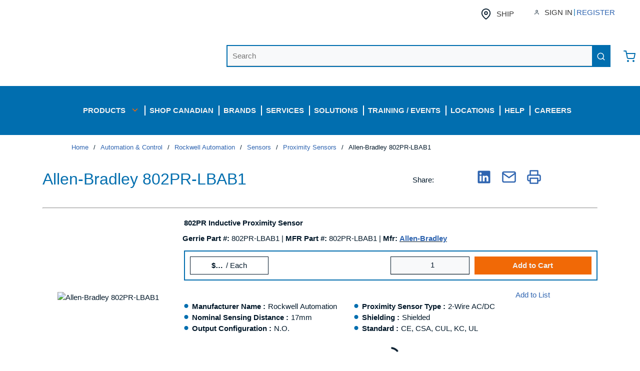

--- FILE ---
content_type: text/html; charset=utf-8
request_url: https://www.gerrie.com/Product/Allen-Bradley-802PR-LBAB1
body_size: 147050
content:
<!DOCTYPE html><html lang="en-us"><head><meta charSet="utf-8"/><meta name="viewport" content="width=device-width, initial-scale=1, shrink-to-fit=no"/><link rel="preconnect" href="https://www.googletagmanager.com"/><title>Gerrie | Allen-Bradley 802PR-LBAB1</title><link rel="icon" href="https://d1w1u23vygzok1.cloudfront.net/userfiles/noimage16x16.png" type="image/x-icon"/><link rel="apple-touch-icon image_src" href="https://d1w1u23vygzok1.cloudfront.net/userfiles/noimage16x16.png"/><meta name="robots" content="follow"/><meta property="og:type" content="website"/><meta id="ogTitle" property="og:title" content="Gerrie | Allen-Bradley 802PR-LBAB1"/><meta id="ogImage" property="og:image" content="https://dol6gxheefykt.cloudfront.net/802PR-LBAB1_sm.jpg"/><meta id="ogUrl" property="og:url" content="https://www.gerrie.com/Product/Allen-Bradley-802PR-LBAB1"/><meta name="keywords" content="; 66246825921"/><meta name="description" content="Allen-Bradley 802PR-LBAB1"/><link rel="canonical" href="https://www.gerrie.com/Product/Allen-Bradley-802PR-LBAB1"/><link href="/.spire/fonts/getFont?path=aHR0cHM6Ly9mb250cy5nb29nbGVhcGlzLmNvbS9jc3M/ZmFtaWx5PU9wZW4rU2FuczozMDAsNDAwLDYwMCw3MDAsODAwJmRpc3BsYXk9b3B0aW9uYWw=" rel="preload" as="style" type="text/css"/><style>body { }</style><script id="headTrackingScript">
            dataLayer = [{
                'Authentication State': 'Not Logged In',
                'User ID': ''
            }];
                (function(w,d,s,l,i){w[l]=w[l]||[];w[l].push({'gtm.start':
                new Date().getTime(),event:'gtm.js'});var f=d.getElementsByTagName(s)[0],
                j=d.createElement(s),dl=l!='dataLayer'?'&l='+l:'';j.async=true;j.src=
                '//www.googletagmanager.com/gtm.js?id='+i+dl;f.parentNode.insertBefore(j,f);
            })(window, document, 'script', 'dataLayer', 'GTM-N5FQWR8');
            </script><base href="/"/><link href="/.spire/fonts/getFont?path=aHR0cHM6Ly9mb250cy5nb29nbGVhcGlzLmNvbS9jc3M/ZmFtaWx5PU9wZW4rU2FuczozMDAsNDAwLDYwMCw3MDAsODAwJmRpc3BsYXk9b3B0aW9uYWw=" rel="stylesheet" type="text/css"/><style data-styled="" data-styled-version="5.3.5">.dpfznA{display:-webkit-inline-box;display:-webkit-inline-flex;display:-ms-inline-flexbox;display:inline-flex;width:100%;}/*!sc*/
.fvKLXz{display:-webkit-inline-box;display:-webkit-inline-flex;display:-ms-inline-flexbox;display:inline-flex;}/*!sc*/
.dQoyvE{display:-webkit-box;display:-webkit-flex;display:-ms-flexbox;display:flex;-webkit-align-items:center;-webkit-box-align:center;-ms-flex-align:center;align-items:center;-webkit-box-pack:center;-webkit-justify-content:center;-ms-flex-pack:center;justify-content:center;margin-bottom:0.8rem;}/*!sc*/
@media (max-width:575px){.dQoyvE{margin-top:0.8rem;}}/*!sc*/
@media (min-width:576px)and (max-width:767px){.dQoyvE{margin-top:0.8rem;}}/*!sc*/
@media (min-width:768px)and (max-width:991px){.dQoyvE{margin-top:0.8rem;}}/*!sc*/
.hykShh{text-align:left;margin:0 24px;}/*!sc*/
@media (max-width:575px){.hykShh{text-align:center;width:100%;-webkit-flex:0 0 100%;-ms-flex:0 0 100%;flex:0 0 100%;}}/*!sc*/
@media (min-width:576px)and (max-width:767px){.hykShh{text-align:center;width:100%;-webkit-flex:0 0 100%;-ms-flex:0 0 100%;flex:0 0 100%;}}/*!sc*/
@media (min-width:768px)and (max-width:991px){.hykShh{text-align:center;width:100%;-webkit-flex:0 0 100%;-ms-flex:0 0 100%;flex:0 0 100%;}}/*!sc*/
.hykShh img{height:78px;}/*!sc*/
@media (max-width:575px){.hykShh img{height:60px;width:auto;margin:0;}}/*!sc*/
@media (max-width:767px){.hykShh img{height:60px;width:auto;margin:0;}}/*!sc*/
@media (max-width:991px){.hykShh img{height:60px;width:auto;margin:0;}}/*!sc*/
.lcYZmu{text-align:right;min-width:60%;border:2px solid #016eaf;}/*!sc*/
@media (max-width:575px){.lcYZmu{display:none;}}/*!sc*/
@media (min-width:576px)and (max-width:767px){.lcYZmu{display:none;}}/*!sc*/
@media (min-width:768px)and (max-width:991px){.lcYZmu{display:none;}}/*!sc*/
.eiwjfh{margin-left:1rem;max-width:5%;}/*!sc*/
@media (max-width:575px){.eiwjfh{display:none;}}/*!sc*/
@media (min-width:576px)and (max-width:767px){.eiwjfh{display:none;}}/*!sc*/
@media (min-width:768px)and (max-width:991px){.eiwjfh{display:none;}}/*!sc*/
.kDiVdh{background-color:#016EAF;display:-webkit-box;display:-webkit-flex;display:-ms-flexbox;display:flex;}/*!sc*/
@media (max-width:575px){.kDiVdh{padding:0;}}/*!sc*/
@media (min-width:576px)and (max-width:767px){.kDiVdh{padding:0;}}/*!sc*/
@media (min-width:768px)and (max-width:991px){.kDiVdh{padding:0;}}/*!sc*/
@media (min-width:992px)and (max-width:1199px){.kDiVdh{padding-bottom:1.5rem;padding-top:1.5rem;}}/*!sc*/
@media (min-width:1200px){.kDiVdh{padding-bottom:1.5rem;padding-top:1.5rem;}}/*!sc*/
.kDiVdh > div:first-child{-webkit-box-flex:1;-webkit-flex-grow:1;-ms-flex-positive:1;flex-grow:1;}/*!sc*/
.kDiVdh > div:last-child{display:-webkit-box;display:-webkit-flex;display:-ms-flexbox;display:flex;-webkit-align-items:center;-webkit-box-align:center;-ms-flex-align:center;align-items:center;-webkit-box-pack:center;-webkit-justify-content:center;-ms-flex-pack:center;justify-content:center;height:auto;}/*!sc*/
.gQtmWU{text-align:right;}/*!sc*/
.gQtmWU button{border-radius:0px;border:none;background:transparent;}/*!sc*/
.gQtmWU button:hover{border-radius:0px;border:none;background:hsl(202.39999999999998,98.9%,44.9%);border-color:hsl(202.39999999999998,98.9%,44.9%);}/*!sc*/
.jWkEPv{text-align:right;}/*!sc*/
.liybPj{color:#FFFFFF;padding:0 16px 0 45px;display:-webkit-box;display:-webkit-flex;display:-ms-flexbox;display:flex;-webkit-box-pack:left;-webkit-justify-content:left;-ms-flex-pack:left;justify-content:left;gap:10px;}/*!sc*/
.liybPj > div:first-child{display:none;}/*!sc*/
.kOVqxl{position:relative;overflow:visible;}/*!sc*/
.kOVqxl:before{color:#FFFFFF;content:"";position:absolute;left:0;top:30%;height:40%;border-left:2px solid #FFFFFF;}/*!sc*/
.zNQrQ{position:relative;overflow:visible;display:-webkit-box;display:-webkit-flex;display:-ms-flexbox;display:flex;}/*!sc*/
.zNQrQ:hover span + div{display:block;}/*!sc*/
.zNQrQ:first-child{margin-left:-10px;}/*!sc*/
.kdtLmY > div[class^="GridOffset"]{-webkit-flex-wrap:nowrap;-ms-flex-wrap:nowrap;flex-wrap:nowrap;}/*!sc*/
.iNuFMN{min-height:300px;margin:10px 0;display:-webkit-box;display:-webkit-flex;display:-ms-flexbox;display:flex;-webkit-align-items:center;-webkit-box-align:center;-ms-flex-align:center;align-items:center;-webkit-box-pack:center;-webkit-justify-content:center;-ms-flex-pack:center;justify-content:center;}/*!sc*/
.iNuFMN img{height:auto;max-width:100%;}/*!sc*/
.gvPJf{display:-webkit-box;display:-webkit-flex;display:-ms-flexbox;display:flex;-webkit-flex-direction:column;-ms-flex-direction:column;flex-direction:column;}/*!sc*/
.jshxkx{font-weight:bold;}/*!sc*/
.cTsucD{margin-top:0;margin-bottom:0;border-top:12px solid #FFFFFF;width:100%;margin-left:0;}/*!sc*/
.hxNiBp{padding-bottom:15px;}/*!sc*/
.jNwdcG{overflow-wrap:break-word;word-wrap:break-word;-ms-word-break:break-all;word-break:break-all;word-break:break-word;}/*!sc*/
.ePJAeG{margin-top:30px;text-align:center;}/*!sc*/
.cowONy{margin-bottom:15px;}/*!sc*/
.ZpXsy{text-align:left;text-transform:uppercase;padding:10px 0;}/*!sc*/
.clMsCj{margin-top:1rem;margin-bottom:1rem;border-top:3px solid #016EAF;width:80%;margin-left:0;}/*!sc*/
.gXSoDq{display:block;width:100%;}/*!sc*/
.gBIcMa{margin-top:1rem;margin-bottom:1rem;border-top:3px solid #016EAF;width:90%;margin-left:0;}/*!sc*/
.eSClsi{margin-top:1rem;margin-bottom:1rem;border-top:3px solid #016EAF;width:100%;margin-left:0;}/*!sc*/
.fPWVHE{-webkit-flex-direction:row;-ms-flex-direction:row;flex-direction:row;width:100%;padding:10px 0;display:-webkit-box;display:-webkit-flex;display:-ms-flexbox;display:flex;-webkit-flex-wrap:wrap;-ms-flex-wrap:wrap;flex-wrap:wrap;-webkit-align-items:flex-start;-webkit-box-align:flex-start;-ms-flex-align:flex-start;align-items:flex-start;width:100%;}/*!sc*/
.kEBipB{-webkit-flex-basis:calc(20% - 20px);-ms-flex-preferred-size:calc(20% - 20px);flex-basis:calc(20% - 20px);-webkit-box-flex:0;-webkit-flex-grow:0;-ms-flex-positive:0;flex-grow:0;padding:1px 18px 0 0;margin-right:5px;-webkit-flex-shrink:0;-ms-flex-negative:0;flex-shrink:0;}/*!sc*/
data-styled.g1[id="sc-bczRLJ"]{content:"fPNrJG,dpfznA,fvKLXz,cCKIsv,dQoyvE,hykShh,bHmEyT,kEeNDb,lcYZmu,gSRZxY,eiwjfh,kDiVdh,gQtmWU,jWkEPv,liybPj,kOVqxl,zNQrQ,kdtLmY,mBxHa,iNuFMN,gvPJf,jshxkx,cTsucD,hxNiBp,jNwdcG,ePJAeG,cowONy,kamgmI,ZpXsy,clMsCj,gXSoDq,gBIcMa,eSClsi,gFUCSk,fPWVHE,kEBipB,"}/*!sc*/
.hRDFTo{height:40px;width:40px;-webkit-animation:dMNvpf 1.4s linear infinite;animation:dMNvpf 1.4s linear infinite;}/*!sc*/
.hRDFTo circle{fill:none;stroke:currentColor;stroke-dasharray:187px;stroke-dashoffset:0;stroke-linecap:round;stroke-width:6px;-webkit-transform-origin:center;-ms-transform-origin:center;transform-origin:center;-webkit-animation:kimvDv 1.4s ease-in-out infinite;animation:kimvDv 1.4s ease-in-out infinite;}/*!sc*/
data-styled.g2[id="LoadingSpinnerStyle-sc-50fm7k"]{content:"hRDFTo,"}/*!sc*/
.fEAIeL{font-size:15px;font-weight:bold;}/*!sc*/
.kUCiMA{text-transform:uppercase;margin-left:10px;}/*!sc*/
.eTojAy{text-transform:uppercase;margin-left:10px;max-width:150px;}/*!sc*/
.bFYeKU{font-size:15px;text-transform:uppercase;font-weight:800;font-family:'Open Sans SemiBold','Roboto','Lato',sans-serif;}/*!sc*/
.bmdaIz{position:absolute;right:-8px;top:2px;background:#046FAF;border-radius:50%;padding:0 5px;font-size:11px;color:#FFFFFF;font-weight:normal;}/*!sc*/
.bvTucc{position:absolute;right:0;top:3px;background:#FFFFFF;border-radius:50%;padding:3px 5px;font-size:11px;color:#046FAF;}/*!sc*/
.imTnWM{color:#F1F1F1;font-size:15px;text-transform:uppercase;font-weight:800;font-family:'Open Sans SemiBold','Roboto','Lato',sans-serif;}/*!sc*/
.jqdKrv{font-size:13px;}/*!sc*/
.kwTbEg{font-size:32px;text-transform:none;font-weight:26;margin-bottom:1rem;display:block;color:#046FAF;}/*!sc*/
.eJKSES{padding:14px 0px 12px;border-bottom:2px solid #03192A;}/*!sc*/
.bwSrVN{font-weight:bold;}/*!sc*/
.hAFhqf{font-weight:normal;}/*!sc*/
.djbnmR{font-size:19px;font-weight:700;}/*!sc*/
.DqWcy{font-size:12px;font-weight:500;margin-bottom:7px;}/*!sc*/
.dptIAN{-webkit-text-decoration:underline;text-decoration:underline;color:rgb(1,110,175);font-size:12px;cursor:pointer;margin:3px 0px 6px 0px;}/*!sc*/
.cbHhcc{font-weight:bold;-webkit-flex:0 0 auto;-ms-flex:0 0 auto;flex:0 0 auto;}/*!sc*/
.diUycv{-webkit-flex:1 1 auto;-ms-flex:1 1 auto;flex:1 1 auto;min-width:0;overflow-wrap:break-word;word-wrap:break-word;-ms-word-break:break-all;word-break:break-all;word-break:break-word;}/*!sc*/
.cEnlld{font-weight:bold;display:inline-block;text-align:left;min-width:25px;}/*!sc*/
.cEnlld::after{overflow:hidden;display:inline-block;vertical-align:bottom;-webkit-animation:ellipsis steps(4,end)900ms infinite 1s;animation:ellipsis steps(4,end)900ms infinite 1s;content:"\2026";width:0;}/*!sc*/
@-webkit-keyframes ellipsis{to{width:1.25em;}}/*!sc*/
@keyframes ellipsis{to{width:1.25em;}}/*!sc*/
.gPAPfp{white-space:nowrap;}/*!sc*/
.eMGGix{font-size:15px;font-weight:600;display:none;}/*!sc*/
.LIllx{font-weight:bold;padding-right:5px;}/*!sc*/
.horwQG{font-size:20px;font-weight:700;margin-bottom:1rem;display:block;padding:5px;}/*!sc*/
.jKdHNd{font-weight:bold;padding-left:2px;}/*!sc*/
.iJweuv{padding-left:2px;}/*!sc*/
.ldRYJK{font-size:15px;font-weight:400;margin-bottom:1rem;display:block;}/*!sc*/
.eSfsJI{color:#03192A;}/*!sc*/
data-styled.g3[id="TypographyStyle-sc-11lquxl"]{content:"fEAIeL,kUCiMA,eTojAy,bLpGkr,bFYeKU,bmdaIz,bvTucc,imTnWM,jqdKrv,kwTbEg,eJKSES,bwSrVN,hAFhqf,djbnmR,DqWcy,dptIAN,cbHhcc,diUycv,cEnlld,gPAPfp,eMGGix,LIllx,horwQG,jKdHNd,iJweuv,ldRYJK,eSfsJI,"}/*!sc*/
.kWpuCn{overflow:hidden;text-overflow:ellipsis;white-space:nowrap;margin-left:10px;}/*!sc*/
.iVbfrB{overflow:hidden;text-overflow:ellipsis;white-space:nowrap;margin-left:10px;max-width:150px;}/*!sc*/
data-styled.g4[id="TypographyEllipsisStyle-sc-rordr6"]{content:"kWpuCn,iVbfrB,"}/*!sc*/
.ihZKjO{overflow:visible;display:-webkit-box;display:-webkit-flex;display:-ms-flexbox;display:flex;-webkit-flex-direction:row;-ms-flex-direction:row;flex-direction:row;padding:5px;-webkit-align-items:flex-start;-webkit-box-align:flex-start;-ms-flex-align:flex-start;align-items:flex-start;}/*!sc*/
@media (max-width:575px){.ihZKjO{overflow-wrap:break-word;word-wrap:break-word;-ms-word-break:break-all;word-break:break-all;word-break:break-word;-webkit-flex-basis:100%;-ms-flex-preferred-size:100%;flex-basis:100%;max-width:100%;}}/*!sc*/
@media (min-width:576px)and (max-width:767px){.ihZKjO{overflow-wrap:break-word;word-wrap:break-word;-ms-word-break:break-all;word-break:break-all;word-break:break-word;-webkit-flex-basis:100%;-ms-flex-preferred-size:100%;flex-basis:100%;max-width:100%;}}/*!sc*/
@media (min-width:768px)and (max-width:991px){.ihZKjO{overflow-wrap:break-word;word-wrap:break-word;-ms-word-break:break-all;word-break:break-all;word-break:break-word;-webkit-flex-basis:100%;-ms-flex-preferred-size:100%;flex-basis:100%;max-width:100%;}}/*!sc*/
@media (min-width:992px)and (max-width:1199px){.ihZKjO{overflow-wrap:break-word;word-wrap:break-word;-ms-word-break:break-all;word-break:break-all;word-break:break-word;-webkit-flex-basis:100%;-ms-flex-preferred-size:100%;flex-basis:100%;max-width:100%;}}/*!sc*/
@media (min-width:1200px){.ihZKjO{overflow-wrap:break-word;word-wrap:break-word;-ms-word-break:break-all;word-break:break-all;word-break:break-word;-webkit-flex-basis:100%;-ms-flex-preferred-size:100%;flex-basis:100%;max-width:100%;}}/*!sc*/
@media print{.ihZKjO{width:100%;display:block;}}/*!sc*/
.eobwIx{overflow:visible;display:-webkit-box;display:-webkit-flex;display:-ms-flexbox;display:flex;-webkit-flex-direction:row;-ms-flex-direction:row;flex-direction:row;padding:0px;-webkit-align-items:flex-start;-webkit-box-align:flex-start;-ms-flex-align:flex-start;align-items:flex-start;border-width:0;}/*!sc*/
@media (max-width:575px){.eobwIx{overflow-wrap:break-word;word-wrap:break-word;-ms-word-break:break-all;word-break:break-all;word-break:break-word;-webkit-flex-basis:100%;-ms-flex-preferred-size:100%;flex-basis:100%;max-width:100%;}}/*!sc*/
@media (min-width:576px)and (max-width:767px){.eobwIx{overflow-wrap:break-word;word-wrap:break-word;-ms-word-break:break-all;word-break:break-all;word-break:break-word;-webkit-flex-basis:100%;-ms-flex-preferred-size:100%;flex-basis:100%;max-width:100%;}}/*!sc*/
@media (min-width:768px)and (max-width:991px){.eobwIx{overflow-wrap:break-word;word-wrap:break-word;-ms-word-break:break-all;word-break:break-all;word-break:break-word;-webkit-flex-basis:66.666667%;-ms-flex-preferred-size:66.666667%;flex-basis:66.666667%;max-width:66.666667%;}}/*!sc*/
@media (min-width:992px)and (max-width:1199px){.eobwIx{overflow-wrap:break-word;word-wrap:break-word;-ms-word-break:break-all;word-break:break-all;word-break:break-word;-webkit-flex-basis:66.666667%;-ms-flex-preferred-size:66.666667%;flex-basis:66.666667%;max-width:66.666667%;}}/*!sc*/
@media (min-width:1200px){.eobwIx{overflow-wrap:break-word;word-wrap:break-word;-ms-word-break:break-all;word-break:break-all;word-break:break-word;-webkit-flex-basis:66.666667%;-ms-flex-preferred-size:66.666667%;flex-basis:66.666667%;max-width:66.666667%;}}/*!sc*/
@media print{.eobwIx{width:66.666667%;display:inline-block;}}/*!sc*/
.hEQbdq{overflow:visible;display:-webkit-box;display:-webkit-flex;display:-ms-flexbox;display:flex;-webkit-flex-direction:row;-ms-flex-direction:row;flex-direction:row;padding:0px;-webkit-align-items:flex-start;-webkit-box-align:flex-start;-ms-flex-align:flex-start;align-items:flex-start;overflow-wrap:break-word;word-wrap:break-word;-ms-word-break:break-all;word-break:break-all;word-break:break-word;-webkit-flex-basis:100%;-ms-flex-preferred-size:100%;flex-basis:100%;max-width:100%;}/*!sc*/
@media print{.hEQbdq{width:100%;display:block;}}/*!sc*/
.cTpOSU{overflow:visible;display:-webkit-box;display:-webkit-flex;display:-ms-flexbox;display:flex;-webkit-flex-direction:row;-ms-flex-direction:row;flex-direction:row;padding:0px;-webkit-align-items:flex-start;-webkit-box-align:flex-start;-ms-flex-align:flex-start;align-items:flex-start;border-width:0;}/*!sc*/
@media (max-width:575px){.cTpOSU{overflow-wrap:break-word;word-wrap:break-word;-ms-word-break:break-all;word-break:break-all;word-break:break-word;-webkit-flex-basis:50%;-ms-flex-preferred-size:50%;flex-basis:50%;max-width:50%;}}/*!sc*/
@media (min-width:576px)and (max-width:767px){.cTpOSU{overflow-wrap:break-word;word-wrap:break-word;-ms-word-break:break-all;word-break:break-all;word-break:break-word;-webkit-flex-basis:50%;-ms-flex-preferred-size:50%;flex-basis:50%;max-width:50%;}}/*!sc*/
@media (min-width:768px)and (max-width:991px){.cTpOSU{overflow-wrap:break-word;word-wrap:break-word;-ms-word-break:break-all;word-break:break-all;word-break:break-word;-webkit-flex-basis:33.333333%;-ms-flex-preferred-size:33.333333%;flex-basis:33.333333%;max-width:33.333333%;}}/*!sc*/
@media (min-width:992px)and (max-width:1199px){.cTpOSU{overflow-wrap:break-word;word-wrap:break-word;-ms-word-break:break-all;word-break:break-all;word-break:break-word;-webkit-flex-basis:33.333333%;-ms-flex-preferred-size:33.333333%;flex-basis:33.333333%;max-width:33.333333%;}}/*!sc*/
@media (min-width:1200px){.cTpOSU{overflow-wrap:break-word;word-wrap:break-word;-ms-word-break:break-all;word-break:break-all;word-break:break-word;-webkit-flex-basis:33.333333%;-ms-flex-preferred-size:33.333333%;flex-basis:33.333333%;max-width:33.333333%;}}/*!sc*/
@media print{.cTpOSU{width:33.333333%;display:inline-block;}}/*!sc*/
.gbARes{overflow:visible;display:-webkit-box;display:-webkit-flex;display:-ms-flexbox;display:flex;-webkit-flex-direction:row;-ms-flex-direction:row;flex-direction:row;padding:15px;-webkit-align-items:flex-start;-webkit-box-align:flex-start;-ms-flex-align:flex-start;align-items:flex-start;overflow-wrap:break-word;word-wrap:break-word;-ms-word-break:break-all;word-break:break-all;word-break:break-word;-webkit-flex-basis:33.333333%;-ms-flex-preferred-size:33.333333%;flex-basis:33.333333%;max-width:33.333333%;padding-right:25px;padding-top:30px;word-break:normal;}/*!sc*/
@media print{.gbARes{width:33.333333%;display:inline-block;}}/*!sc*/
.ldhvAT{overflow:visible;display:-webkit-box;display:-webkit-flex;display:-ms-flexbox;display:flex;-webkit-flex-direction:row;-ms-flex-direction:row;flex-direction:row;padding:15px;-webkit-align-items:flex-start;-webkit-box-align:flex-start;-ms-flex-align:flex-start;align-items:flex-start;overflow-wrap:break-word;word-wrap:break-word;-ms-word-break:break-all;word-break:break-all;word-break:break-word;-webkit-flex-basis:16.666667%;-ms-flex-preferred-size:16.666667%;flex-basis:16.666667%;max-width:16.666667%;padding-right:25px;margin-right:0px;max-width:50px;padding-left:5px;padding-right:5px;}/*!sc*/
@media print{.ldhvAT{width:16.666667%;display:inline-block;}}/*!sc*/
.jyfFrI{overflow:visible;display:-webkit-box;display:-webkit-flex;display:-ms-flexbox;display:flex;-webkit-flex-direction:row;-ms-flex-direction:row;flex-direction:row;padding:10px;-webkit-align-items:flex-start;-webkit-box-align:flex-start;-ms-flex-align:flex-start;align-items:flex-start;border-width:0;}/*!sc*/
@media (max-width:575px){.jyfFrI{overflow-wrap:break-word;word-wrap:break-word;-ms-word-break:break-all;word-break:break-all;word-break:break-word;-webkit-flex-basis:100%;-ms-flex-preferred-size:100%;flex-basis:100%;max-width:100%;}}/*!sc*/
@media (min-width:576px)and (max-width:767px){.jyfFrI{overflow-wrap:break-word;word-wrap:break-word;-ms-word-break:break-all;word-break:break-all;word-break:break-word;-webkit-flex-basis:100%;-ms-flex-preferred-size:100%;flex-basis:100%;max-width:100%;}}/*!sc*/
@media (min-width:768px)and (max-width:991px){.jyfFrI{overflow-wrap:break-word;word-wrap:break-word;-ms-word-break:break-all;word-break:break-all;word-break:break-word;-webkit-flex-basis:100%;-ms-flex-preferred-size:100%;flex-basis:100%;max-width:100%;}}/*!sc*/
@media (min-width:992px)and (max-width:1199px){.jyfFrI{overflow-wrap:break-word;word-wrap:break-word;-ms-word-break:break-all;word-break:break-all;word-break:break-word;-webkit-flex-basis:25%;-ms-flex-preferred-size:25%;flex-basis:25%;max-width:25%;}}/*!sc*/
@media (min-width:1200px){.jyfFrI{overflow-wrap:break-word;word-wrap:break-word;-ms-word-break:break-all;word-break:break-all;word-break:break-word;-webkit-flex-basis:25%;-ms-flex-preferred-size:25%;flex-basis:25%;max-width:25%;}}/*!sc*/
@media print{.jyfFrI{width:25%;display:inline-block;}}/*!sc*/
.hauiQB{overflow:visible;display:-webkit-box;display:-webkit-flex;display:-ms-flexbox;display:flex;-webkit-flex-direction:row;-ms-flex-direction:row;flex-direction:row;padding:10px;-webkit-align-items:flex-start;-webkit-box-align:flex-start;-ms-flex-align:flex-start;align-items:flex-start;border-width:0;}/*!sc*/
@media (max-width:575px){.hauiQB{overflow-wrap:break-word;word-wrap:break-word;-ms-word-break:break-all;word-break:break-all;word-break:break-word;-webkit-flex-basis:100%;-ms-flex-preferred-size:100%;flex-basis:100%;max-width:100%;}}/*!sc*/
@media (min-width:576px)and (max-width:767px){.hauiQB{overflow-wrap:break-word;word-wrap:break-word;-ms-word-break:break-all;word-break:break-all;word-break:break-word;-webkit-flex-basis:100%;-ms-flex-preferred-size:100%;flex-basis:100%;max-width:100%;}}/*!sc*/
@media (min-width:768px)and (max-width:991px){.hauiQB{overflow-wrap:break-word;word-wrap:break-word;-ms-word-break:break-all;word-break:break-all;word-break:break-word;-webkit-flex-basis:100%;-ms-flex-preferred-size:100%;flex-basis:100%;max-width:100%;}}/*!sc*/
@media (min-width:992px)and (max-width:1199px){.hauiQB{overflow-wrap:break-word;word-wrap:break-word;-ms-word-break:break-all;word-break:break-all;word-break:break-word;-webkit-flex-basis:75%;-ms-flex-preferred-size:75%;flex-basis:75%;max-width:75%;}}/*!sc*/
@media (min-width:1200px){.hauiQB{overflow-wrap:break-word;word-wrap:break-word;-ms-word-break:break-all;word-break:break-all;word-break:break-word;-webkit-flex-basis:75%;-ms-flex-preferred-size:75%;flex-basis:75%;max-width:75%;}}/*!sc*/
@media print{.hauiQB{width:75%;display:inline-block;}}/*!sc*/
.bYXIqG{overflow:visible;display:-webkit-box;display:-webkit-flex;display:-ms-flexbox;display:flex;-webkit-flex-direction:row;-ms-flex-direction:row;flex-direction:row;padding:0px;-webkit-align-items:flex-start;-webkit-box-align:flex-start;-ms-flex-align:flex-start;align-items:flex-start;overflow-wrap:break-word;word-wrap:break-word;-ms-word-break:break-all;word-break:break-all;word-break:break-word;-webkit-flex-basis:100%;-ms-flex-preferred-size:100%;flex-basis:100%;max-width:100%;border-width:0;}/*!sc*/
@media print{.bYXIqG{width:100%;display:block;}}/*!sc*/
.jyjRMh{overflow:visible;display:-webkit-box;display:-webkit-flex;display:-ms-flexbox;display:flex;-webkit-flex-direction:row;-ms-flex-direction:row;flex-direction:row;padding:0px;-webkit-align-items:flex-start;-webkit-box-align:flex-start;-ms-flex-align:flex-start;align-items:flex-start;-webkit-flex-direction:column;-ms-flex-direction:column;flex-direction:column;-webkit-box-pack:end;-webkit-justify-content:end;-ms-flex-pack:end;justify-content:end;-webkit-flex-flow:nowrap;-ms-flex-flow:nowrap;flex-flow:nowrap;}/*!sc*/
@media (max-width:575px){.jyjRMh{overflow-wrap:break-word;word-wrap:break-word;-ms-word-break:break-all;word-break:break-all;word-break:break-word;-webkit-flex-basis:100%;-ms-flex-preferred-size:100%;flex-basis:100%;max-width:100%;}}/*!sc*/
@media (min-width:576px)and (max-width:767px){.jyjRMh{overflow-wrap:break-word;word-wrap:break-word;-ms-word-break:break-all;word-break:break-all;word-break:break-word;-webkit-flex-basis:100%;-ms-flex-preferred-size:100%;flex-basis:100%;max-width:100%;}}/*!sc*/
@media (min-width:768px)and (max-width:991px){.jyjRMh{overflow-wrap:break-word;word-wrap:break-word;-ms-word-break:break-all;word-break:break-all;word-break:break-word;-webkit-flex-basis:50%;-ms-flex-preferred-size:50%;flex-basis:50%;max-width:50%;}}/*!sc*/
@media (min-width:992px)and (max-width:1199px){.jyjRMh{overflow-wrap:break-word;word-wrap:break-word;-ms-word-break:break-all;word-break:break-all;word-break:break-word;-webkit-flex-basis:50%;-ms-flex-preferred-size:50%;flex-basis:50%;max-width:50%;}}/*!sc*/
@media (min-width:1200px){.jyjRMh{overflow-wrap:break-word;word-wrap:break-word;-ms-word-break:break-all;word-break:break-all;word-break:break-word;-webkit-flex-basis:50%;-ms-flex-preferred-size:50%;flex-basis:50%;max-width:50%;}}/*!sc*/
@media print{.jyjRMh{width:50%;display:inline-block;}}/*!sc*/
.jyjRMh > div:empty{border:none;}/*!sc*/
.jyjRMh [data-test-selector="product_qtyOrdered"]{height:34px;white-space:nowrap;text-align:center;padding-right:0 !important;}/*!sc*/
.jyjRMh [data-test-selector="addProductToCart"]{min-height:36px;white-space:nowrap;}/*!sc*/
.jyjRMh > div[class^="Wrapper-sc"]{text-align:center;}/*!sc*/
.icMbWp{overflow:visible;display:-webkit-box;display:-webkit-flex;display:-ms-flexbox;display:flex;-webkit-flex-direction:row;-ms-flex-direction:row;flex-direction:row;padding:0px;-webkit-align-items:flex-start;-webkit-box-align:flex-start;-ms-flex-align:flex-start;align-items:flex-start;overflow-wrap:break-word;word-wrap:break-word;-ms-word-break:break-all;word-break:break-all;word-break:break-word;-webkit-flex-basis:41.666667%;-ms-flex-preferred-size:41.666667%;flex-basis:41.666667%;max-width:41.666667%;border-width:0;}/*!sc*/
@media print{.icMbWp{width:41.666667%;display:inline-block;}}/*!sc*/
.nUjSw{overflow:visible;display:-webkit-box;display:-webkit-flex;display:-ms-flexbox;display:flex;-webkit-flex-direction:row;-ms-flex-direction:row;flex-direction:row;padding:0px;-webkit-align-items:flex-start;-webkit-box-align:flex-start;-ms-flex-align:flex-start;align-items:flex-start;overflow-wrap:break-word;word-wrap:break-word;-ms-word-break:break-all;word-break:break-all;word-break:break-word;-webkit-flex-basis:58.333333%;-ms-flex-preferred-size:58.333333%;flex-basis:58.333333%;max-width:58.333333%;border-width:0;}/*!sc*/
@media print{.nUjSw{width:58.333333%;display:inline-block;}}/*!sc*/
.fbDjaf{overflow:visible;display:-webkit-box;display:-webkit-flex;display:-ms-flexbox;display:flex;-webkit-flex-direction:row;-ms-flex-direction:row;flex-direction:row;padding:0px;-webkit-align-items:flex-start;-webkit-box-align:flex-start;-ms-flex-align:flex-start;align-items:flex-start;border-width:0;}/*!sc*/
@media (max-width:575px){.fbDjaf{overflow-wrap:break-word;word-wrap:break-word;-ms-word-break:break-all;word-break:break-all;word-break:break-word;-webkit-flex-basis:100%;-ms-flex-preferred-size:100%;flex-basis:100%;max-width:100%;}}/*!sc*/
@media (min-width:576px)and (max-width:767px){.fbDjaf{overflow-wrap:break-word;word-wrap:break-word;-ms-word-break:break-all;word-break:break-all;word-break:break-word;-webkit-flex-basis:100%;-ms-flex-preferred-size:100%;flex-basis:100%;max-width:100%;}}/*!sc*/
@media (min-width:768px)and (max-width:991px){.fbDjaf{overflow-wrap:break-word;word-wrap:break-word;-ms-word-break:break-all;word-break:break-all;word-break:break-word;-webkit-flex-basis:83.333333%;-ms-flex-preferred-size:83.333333%;flex-basis:83.333333%;max-width:83.333333%;}}/*!sc*/
@media (min-width:992px)and (max-width:1199px){.fbDjaf{overflow-wrap:break-word;word-wrap:break-word;-ms-word-break:break-all;word-break:break-all;word-break:break-word;-webkit-flex-basis:83.333333%;-ms-flex-preferred-size:83.333333%;flex-basis:83.333333%;max-width:83.333333%;}}/*!sc*/
@media (min-width:1200px){.fbDjaf{overflow-wrap:break-word;word-wrap:break-word;-ms-word-break:break-all;word-break:break-all;word-break:break-word;-webkit-flex-basis:83.333333%;-ms-flex-preferred-size:83.333333%;flex-basis:83.333333%;max-width:83.333333%;}}/*!sc*/
@media print{.fbDjaf{width:83.333333%;display:inline-block;}}/*!sc*/
.bXeddm{overflow:visible;display:-webkit-box;display:-webkit-flex;display:-ms-flexbox;display:flex;-webkit-flex-direction:row;-ms-flex-direction:row;flex-direction:row;padding:0px;-webkit-align-items:flex-start;-webkit-box-align:flex-start;-ms-flex-align:flex-start;align-items:flex-start;border-width:0;}/*!sc*/
@media (max-width:575px){.bXeddm{overflow-wrap:break-word;word-wrap:break-word;-ms-word-break:break-all;word-break:break-all;word-break:break-word;-webkit-flex-basis:33.333333%;-ms-flex-preferred-size:33.333333%;flex-basis:33.333333%;max-width:33.333333%;}}/*!sc*/
@media (min-width:576px)and (max-width:767px){.bXeddm{overflow-wrap:break-word;word-wrap:break-word;-ms-word-break:break-all;word-break:break-all;word-break:break-word;-webkit-flex-basis:33.333333%;-ms-flex-preferred-size:33.333333%;flex-basis:33.333333%;max-width:33.333333%;}}/*!sc*/
@media (min-width:768px)and (max-width:991px){.bXeddm{overflow-wrap:break-word;word-wrap:break-word;-ms-word-break:break-all;word-break:break-all;word-break:break-word;-webkit-flex-basis:16.666667%;-ms-flex-preferred-size:16.666667%;flex-basis:16.666667%;max-width:16.666667%;}}/*!sc*/
@media (min-width:992px)and (max-width:1199px){.bXeddm{overflow-wrap:break-word;word-wrap:break-word;-ms-word-break:break-all;word-break:break-all;word-break:break-word;-webkit-flex-basis:16.666667%;-ms-flex-preferred-size:16.666667%;flex-basis:16.666667%;max-width:16.666667%;}}/*!sc*/
@media (min-width:1200px){.bXeddm{overflow-wrap:break-word;word-wrap:break-word;-ms-word-break:break-all;word-break:break-all;word-break:break-word;-webkit-flex-basis:16.666667%;-ms-flex-preferred-size:16.666667%;flex-basis:16.666667%;max-width:16.666667%;}}/*!sc*/
@media print{.bXeddm{width:16.666667%;display:inline-block;}}/*!sc*/
.dgGyGn{overflow:visible;display:-webkit-box;display:-webkit-flex;display:-ms-flexbox;display:flex;-webkit-flex-direction:row;-ms-flex-direction:row;flex-direction:row;padding:10px;-webkit-align-items:flex-start;-webkit-box-align:flex-start;-ms-flex-align:flex-start;align-items:flex-start;overflow-wrap:break-word;word-wrap:break-word;-ms-word-break:break-all;word-break:break-all;word-break:break-word;-webkit-flex-basis:100%;-ms-flex-preferred-size:100%;flex-basis:100%;max-width:100%;-webkit-box-pack:center;-webkit-justify-content:center;-ms-flex-pack:center;justify-content:center;}/*!sc*/
@media print{.dgGyGn{width:100%;display:block;}}/*!sc*/
.iZweEA{overflow:visible;display:-webkit-box;display:-webkit-flex;display:-ms-flexbox;display:flex;-webkit-flex-direction:row;-ms-flex-direction:row;flex-direction:row;padding:0px;-webkit-align-items:flex-start;-webkit-box-align:flex-start;-ms-flex-align:flex-start;align-items:flex-start;border:1px solid rgba(0,0,0,0.25);}/*!sc*/
@media (max-width:575px){.iZweEA{overflow-wrap:break-word;word-wrap:break-word;-ms-word-break:break-all;word-break:break-all;word-break:break-word;-webkit-flex-basis:100%;-ms-flex-preferred-size:100%;flex-basis:100%;max-width:100%;}}/*!sc*/
@media (min-width:576px)and (max-width:767px){.iZweEA{overflow-wrap:break-word;word-wrap:break-word;-ms-word-break:break-all;word-break:break-all;word-break:break-word;-webkit-flex-basis:100%;-ms-flex-preferred-size:100%;flex-basis:100%;max-width:100%;}}/*!sc*/
@media (min-width:768px)and (max-width:991px){.iZweEA{overflow-wrap:break-word;word-wrap:break-word;-ms-word-break:break-all;word-break:break-all;word-break:break-word;-webkit-flex-basis:100%;-ms-flex-preferred-size:100%;flex-basis:100%;max-width:100%;}}/*!sc*/
@media (min-width:992px)and (max-width:1199px){.iZweEA{overflow-wrap:break-word;word-wrap:break-word;-ms-word-break:break-all;word-break:break-all;word-break:break-word;-webkit-flex-basis:50%;-ms-flex-preferred-size:50%;flex-basis:50%;max-width:50%;}}/*!sc*/
@media (min-width:1200px){.iZweEA{overflow-wrap:break-word;word-wrap:break-word;-ms-word-break:break-all;word-break:break-all;word-break:break-word;-webkit-flex-basis:50%;-ms-flex-preferred-size:50%;flex-basis:50%;max-width:50%;}}/*!sc*/
@media print{.iZweEA{width:50%;display:inline-block;}}/*!sc*/
.WtsQa{overflow:visible;display:-webkit-box;display:-webkit-flex;display:-ms-flexbox;display:flex;-webkit-flex-direction:row;-ms-flex-direction:row;flex-direction:row;padding:0px;-webkit-align-items:flex-start;-webkit-box-align:flex-start;-ms-flex-align:flex-start;align-items:flex-start;overflow-wrap:break-word;word-wrap:break-word;-ms-word-break:break-all;word-break:break-all;word-break:break-word;-webkit-flex-basis:41.666667%;-ms-flex-preferred-size:41.666667%;flex-basis:41.666667%;max-width:41.666667%;background-color:#f7f7f7;border-right:1px solid rgba(0,0,0,.25);}/*!sc*/
@media print{.WtsQa{width:41.666667%;display:inline-block;}}/*!sc*/
.drPBbg{overflow:visible;display:-webkit-box;display:-webkit-flex;display:-ms-flexbox;display:flex;-webkit-flex-direction:row;-ms-flex-direction:row;flex-direction:row;padding:0px;-webkit-align-items:flex-start;-webkit-box-align:flex-start;-ms-flex-align:flex-start;align-items:flex-start;overflow-wrap:break-word;word-wrap:break-word;-ms-word-break:break-all;word-break:break-all;word-break:break-word;-webkit-flex-basis:58.333333%;-ms-flex-preferred-size:58.333333%;flex-basis:58.333333%;max-width:58.333333%;}/*!sc*/
@media print{.drPBbg{width:58.333333%;display:inline-block;}}/*!sc*/
.htoRap{overflow:visible;display:-webkit-box;display:-webkit-flex;display:-ms-flexbox;display:flex;-webkit-flex-direction:row;-ms-flex-direction:row;flex-direction:row;padding:15px;-webkit-align-items:flex-start;-webkit-box-align:flex-start;-ms-flex-align:flex-start;align-items:flex-start;}/*!sc*/
@media (max-width:575px){.htoRap{overflow-wrap:break-word;word-wrap:break-word;-ms-word-break:break-all;word-break:break-all;word-break:break-word;-webkit-flex-basis:50%;-ms-flex-preferred-size:50%;flex-basis:50%;max-width:50%;}}/*!sc*/
@media (min-width:576px)and (max-width:767px){.htoRap{overflow-wrap:break-word;word-wrap:break-word;-ms-word-break:break-all;word-break:break-all;word-break:break-word;-webkit-flex-basis:50%;-ms-flex-preferred-size:50%;flex-basis:50%;max-width:50%;}}/*!sc*/
@media (min-width:768px)and (max-width:991px){.htoRap{overflow-wrap:break-word;word-wrap:break-word;-ms-word-break:break-all;word-break:break-all;word-break:break-word;-webkit-flex-basis:25%;-ms-flex-preferred-size:25%;flex-basis:25%;max-width:25%;}}/*!sc*/
@media (min-width:992px)and (max-width:1199px){.htoRap{overflow-wrap:break-word;word-wrap:break-word;-ms-word-break:break-all;word-break:break-all;word-break:break-word;-webkit-flex-basis:25%;-ms-flex-preferred-size:25%;flex-basis:25%;max-width:25%;}}/*!sc*/
@media (min-width:1200px){.htoRap{overflow-wrap:break-word;word-wrap:break-word;-ms-word-break:break-all;word-break:break-all;word-break:break-word;-webkit-flex-basis:25%;-ms-flex-preferred-size:25%;flex-basis:25%;max-width:25%;}}/*!sc*/
@media print{.htoRap{width:25%;display:inline-block;}}/*!sc*/
.cenDNH{overflow:visible;display:-webkit-box;display:-webkit-flex;display:-ms-flexbox;display:flex;-webkit-flex-direction:row;-ms-flex-direction:row;flex-direction:row;padding:15px;-webkit-align-items:flex-start;-webkit-box-align:flex-start;-ms-flex-align:flex-start;align-items:flex-start;}/*!sc*/
@media (max-width:575px){.cenDNH{overflow-wrap:break-word;word-wrap:break-word;-ms-word-break:break-all;word-break:break-all;word-break:break-word;-webkit-flex-basis:50%;-ms-flex-preferred-size:50%;flex-basis:50%;max-width:50%;}}/*!sc*/
@media (min-width:576px)and (max-width:767px){.cenDNH{overflow-wrap:break-word;word-wrap:break-word;-ms-word-break:break-all;word-break:break-all;word-break:break-word;-webkit-flex-basis:50%;-ms-flex-preferred-size:50%;flex-basis:50%;max-width:50%;}}/*!sc*/
@media (min-width:768px)and (max-width:991px){.cenDNH{overflow-wrap:break-word;word-wrap:break-word;-ms-word-break:break-all;word-break:break-all;word-break:break-word;-webkit-flex-basis:50%;-ms-flex-preferred-size:50%;flex-basis:50%;max-width:50%;}}/*!sc*/
@media (min-width:992px)and (max-width:1199px){.cenDNH{overflow-wrap:break-word;word-wrap:break-word;-ms-word-break:break-all;word-break:break-all;word-break:break-word;-webkit-flex-basis:50%;-ms-flex-preferred-size:50%;flex-basis:50%;max-width:50%;}}/*!sc*/
@media (min-width:1200px){.cenDNH{overflow-wrap:break-word;word-wrap:break-word;-ms-word-break:break-all;word-break:break-all;word-break:break-word;-webkit-flex-basis:50%;-ms-flex-preferred-size:50%;flex-basis:50%;max-width:50%;}}/*!sc*/
@media print{.cenDNH{width:50%;display:inline-block;}}/*!sc*/
.iuaXjX{overflow:visible;display:-webkit-box;display:-webkit-flex;display:-ms-flexbox;display:flex;-webkit-flex-direction:row;-ms-flex-direction:row;flex-direction:row;padding:0px;-webkit-align-items:flex-start;-webkit-box-align:flex-start;-ms-flex-align:flex-start;align-items:flex-start;border-width:0;}/*!sc*/
@media (max-width:575px){.iuaXjX{overflow-wrap:break-word;word-wrap:break-word;-ms-word-break:break-all;word-break:break-all;word-break:break-word;-webkit-flex-basis:100%;-ms-flex-preferred-size:100%;flex-basis:100%;max-width:100%;}}/*!sc*/
@media (min-width:576px)and (max-width:767px){.iuaXjX{overflow-wrap:break-word;word-wrap:break-word;-ms-word-break:break-all;word-break:break-all;word-break:break-word;-webkit-flex-basis:100%;-ms-flex-preferred-size:100%;flex-basis:100%;max-width:100%;}}/*!sc*/
@media (min-width:768px)and (max-width:991px){.iuaXjX{overflow-wrap:break-word;word-wrap:break-word;-ms-word-break:break-all;word-break:break-all;word-break:break-word;-webkit-flex-basis:50%;-ms-flex-preferred-size:50%;flex-basis:50%;max-width:50%;}}/*!sc*/
@media (min-width:992px)and (max-width:1199px){.iuaXjX{overflow-wrap:break-word;word-wrap:break-word;-ms-word-break:break-all;word-break:break-all;word-break:break-word;-webkit-flex-basis:50%;-ms-flex-preferred-size:50%;flex-basis:50%;max-width:50%;}}/*!sc*/
@media (min-width:1200px){.iuaXjX{overflow-wrap:break-word;word-wrap:break-word;-ms-word-break:break-all;word-break:break-all;word-break:break-word;-webkit-flex-basis:50%;-ms-flex-preferred-size:50%;flex-basis:50%;max-width:50%;}}/*!sc*/
@media print{.iuaXjX{width:50%;display:inline-block;}}/*!sc*/
.khvuqO{overflow:visible;display:-webkit-box;display:-webkit-flex;display:-ms-flexbox;display:flex;-webkit-flex-direction:row;-ms-flex-direction:row;flex-direction:row;padding:15px;-webkit-align-items:flex-start;-webkit-box-align:flex-start;-ms-flex-align:flex-start;align-items:flex-start;overflow-wrap:break-word;word-wrap:break-word;-ms-word-break:break-all;word-break:break-all;word-break:break-word;-webkit-flex-basis:100%;-ms-flex-preferred-size:100%;flex-basis:100%;max-width:100%;}/*!sc*/
@media print{.khvuqO{width:100%;display:block;}}/*!sc*/
.deMRRM{overflow:visible;display:-webkit-box;display:-webkit-flex;display:-ms-flexbox;display:flex;-webkit-flex-direction:row;-ms-flex-direction:row;flex-direction:row;padding:0px;-webkit-align-items:flex-start;-webkit-box-align:flex-start;-ms-flex-align:flex-start;align-items:flex-start;border-width:0;}/*!sc*/
@media (max-width:575px){.deMRRM{overflow-wrap:break-word;word-wrap:break-word;-ms-word-break:break-all;word-break:break-all;word-break:break-word;-webkit-flex-basis:100%;-ms-flex-preferred-size:100%;flex-basis:100%;max-width:100%;}}/*!sc*/
@media (min-width:576px)and (max-width:767px){.deMRRM{overflow-wrap:break-word;word-wrap:break-word;-ms-word-break:break-all;word-break:break-all;word-break:break-word;-webkit-flex-basis:100%;-ms-flex-preferred-size:100%;flex-basis:100%;max-width:100%;}}/*!sc*/
@media (min-width:768px)and (max-width:991px){.deMRRM{overflow-wrap:break-word;word-wrap:break-word;-ms-word-break:break-all;word-break:break-all;word-break:break-word;-webkit-flex-basis:75%;-ms-flex-preferred-size:75%;flex-basis:75%;max-width:75%;}}/*!sc*/
@media (min-width:992px)and (max-width:1199px){.deMRRM{overflow-wrap:break-word;word-wrap:break-word;-ms-word-break:break-all;word-break:break-all;word-break:break-word;-webkit-flex-basis:75%;-ms-flex-preferred-size:75%;flex-basis:75%;max-width:75%;}}/*!sc*/
@media (min-width:1200px){.deMRRM{overflow-wrap:break-word;word-wrap:break-word;-ms-word-break:break-all;word-break:break-all;word-break:break-word;-webkit-flex-basis:75%;-ms-flex-preferred-size:75%;flex-basis:75%;max-width:75%;}}/*!sc*/
@media print{.deMRRM{width:75%;display:inline-block;}}/*!sc*/
.bLgwWx{overflow:visible;display:-webkit-box;display:-webkit-flex;display:-ms-flexbox;display:flex;-webkit-flex-direction:row;-ms-flex-direction:row;flex-direction:row;padding:0px;-webkit-align-items:flex-start;-webkit-box-align:flex-start;-ms-flex-align:flex-start;align-items:flex-start;border-width:0;}/*!sc*/
@media (max-width:575px){.bLgwWx{overflow-wrap:break-word;word-wrap:break-word;-ms-word-break:break-all;word-break:break-all;word-break:break-word;-webkit-flex-basis:50%;-ms-flex-preferred-size:50%;flex-basis:50%;max-width:50%;}}/*!sc*/
@media (min-width:576px)and (max-width:767px){.bLgwWx{overflow-wrap:break-word;word-wrap:break-word;-ms-word-break:break-all;word-break:break-all;word-break:break-word;-webkit-flex-basis:50%;-ms-flex-preferred-size:50%;flex-basis:50%;max-width:50%;}}/*!sc*/
@media (min-width:768px)and (max-width:991px){.bLgwWx{overflow-wrap:break-word;word-wrap:break-word;-ms-word-break:break-all;word-break:break-all;word-break:break-word;-webkit-flex-basis:25%;-ms-flex-preferred-size:25%;flex-basis:25%;max-width:25%;}}/*!sc*/
@media (min-width:992px)and (max-width:1199px){.bLgwWx{overflow-wrap:break-word;word-wrap:break-word;-ms-word-break:break-all;word-break:break-all;word-break:break-word;-webkit-flex-basis:25%;-ms-flex-preferred-size:25%;flex-basis:25%;max-width:25%;}}/*!sc*/
@media (min-width:1200px){.bLgwWx{overflow-wrap:break-word;word-wrap:break-word;-ms-word-break:break-all;word-break:break-all;word-break:break-word;-webkit-flex-basis:25%;-ms-flex-preferred-size:25%;flex-basis:25%;max-width:25%;}}/*!sc*/
@media print{.bLgwWx{width:25%;display:inline-block;}}/*!sc*/
.fcuksY{overflow:visible;display:-webkit-box;display:-webkit-flex;display:-ms-flexbox;display:flex;-webkit-flex-direction:row;-ms-flex-direction:row;flex-direction:row;padding:0px;-webkit-align-items:flex-start;-webkit-box-align:flex-start;-ms-flex-align:flex-start;align-items:flex-start;border-width:0;}/*!sc*/
@media (max-width:575px){.fcuksY{overflow-wrap:break-word;word-wrap:break-word;-ms-word-break:break-all;word-break:break-all;word-break:break-word;-webkit-flex-basis:100%;-ms-flex-preferred-size:100%;flex-basis:100%;max-width:100%;}}/*!sc*/
@media (min-width:576px)and (max-width:767px){.fcuksY{overflow-wrap:break-word;word-wrap:break-word;-ms-word-break:break-all;word-break:break-all;word-break:break-word;-webkit-flex-basis:100%;-ms-flex-preferred-size:100%;flex-basis:100%;max-width:100%;}}/*!sc*/
@media (min-width:768px)and (max-width:991px){.fcuksY{overflow-wrap:break-word;word-wrap:break-word;-ms-word-break:break-all;word-break:break-all;word-break:break-word;-webkit-flex-basis:41.666667%;-ms-flex-preferred-size:41.666667%;flex-basis:41.666667%;max-width:41.666667%;}}/*!sc*/
@media (min-width:992px)and (max-width:1199px){.fcuksY{overflow-wrap:break-word;word-wrap:break-word;-ms-word-break:break-all;word-break:break-all;word-break:break-word;-webkit-flex-basis:41.666667%;-ms-flex-preferred-size:41.666667%;flex-basis:41.666667%;max-width:41.666667%;}}/*!sc*/
@media (min-width:1200px){.fcuksY{overflow-wrap:break-word;word-wrap:break-word;-ms-word-break:break-all;word-break:break-all;word-break:break-word;-webkit-flex-basis:41.666667%;-ms-flex-preferred-size:41.666667%;flex-basis:41.666667%;max-width:41.666667%;}}/*!sc*/
@media print{.fcuksY{width:41.666667%;display:inline-block;}}/*!sc*/
data-styled.g5[id="GridItemStyle-sc-1uambol"]{content:"ihZKjO,eobwIx,hEQbdq,cTpOSU,gbARes,ldhvAT,jyfFrI,hauiQB,bYXIqG,jyjRMh,icMbWp,nUjSw,fbDjaf,bXeddm,dgGyGn,iZweEA,WtsQa,drPBbg,htoRap,cenDNH,iuaXjX,khvuqO,deMRRM,bLgwWx,fcuksY,"}/*!sc*/
.hqsEMI{margin:-5px;}/*!sc*/
.gchamI{margin:0px;}/*!sc*/
.eicofN{margin:-15px;}/*!sc*/
.bCtDnY{margin:-2.5px;}/*!sc*/
data-styled.g6[id="GridOffset-sc-1mxgq9x"]{content:"hqsEMI,gchamI,eicofN,bCtDnY,"}/*!sc*/
.uNbp{-webkit-box-flex:1;-webkit-flex-grow:1;-ms-flex-positive:1;flex-grow:1;width:100%;margin:0 auto;}/*!sc*/
@media (max-width:575px){.uNbp{max-width:540px;}}/*!sc*/
@media (min-width:576px)and (max-width:767px){.uNbp{max-width:540px;}}/*!sc*/
@media (min-width:768px)and (max-width:991px){.uNbp{max-width:720px;}}/*!sc*/
@media (min-width:992px)and (max-width:1199px){.uNbp{max-width:960px;}}/*!sc*/
@media (min-width:1200px){.uNbp{max-width:1140px;}}/*!sc*/
@media print{.uNbp{max-width:100%;}}/*!sc*/
.uNbp > .GridOffset-sc-1mxgq9x{display:-webkit-box;display:-webkit-flex;display:-ms-flexbox;display:flex;-webkit-flex-wrap:wrap;-ms-flex-wrap:wrap;flex-wrap:wrap;width:calc(100% + 10px);}/*!sc*/
@media print{.uNbp > .GridOffset-sc-1mxgq9x{display:block;}}/*!sc*/
.uNbp .GridItemStyle-sc-1uambol{box-sizing:border-box;margin:0;-webkit-box-flex:0;-webkit-flex-grow:0;-ms-flex-positive:0;flex-grow:0;-webkit-flex-shrink:1;-ms-flex-negative:1;flex-shrink:1;}/*!sc*/
@media print{.uNbp .GridItemStyle-sc-1uambol{margin-right:-0.22rem;vertical-align:top;}}/*!sc*/
.kQZmMf{-webkit-box-flex:1;-webkit-flex-grow:1;-ms-flex-positive:1;flex-grow:1;width:100%;margin:0 auto;}/*!sc*/
@media (max-width:575px){.kQZmMf{max-width:540px;}}/*!sc*/
@media (min-width:576px)and (max-width:767px){.kQZmMf{max-width:540px;}}/*!sc*/
@media (min-width:768px)and (max-width:991px){.kQZmMf{max-width:720px;}}/*!sc*/
@media (min-width:992px)and (max-width:1199px){.kQZmMf{max-width:960px;}}/*!sc*/
@media (min-width:1200px){.kQZmMf{max-width:1140px;}}/*!sc*/
@media print{.kQZmMf{max-width:100%;}}/*!sc*/
.kQZmMf > .GridOffset-sc-1mxgq9x{display:-webkit-box;display:-webkit-flex;display:-ms-flexbox;display:flex;-webkit-flex-wrap:wrap;-ms-flex-wrap:wrap;flex-wrap:wrap;width:100%;}/*!sc*/
@media print{.kQZmMf > .GridOffset-sc-1mxgq9x{display:block;}}/*!sc*/
.kQZmMf .GridItemStyle-sc-1uambol{box-sizing:border-box;margin:0;-webkit-box-flex:0;-webkit-flex-grow:0;-ms-flex-positive:0;flex-grow:0;-webkit-flex-shrink:1;-ms-flex-negative:1;flex-shrink:1;}/*!sc*/
@media print{.kQZmMf .GridItemStyle-sc-1uambol{margin-right:-0.22rem;vertical-align:top;}}/*!sc*/
.dCwcKg{-webkit-box-flex:1;-webkit-flex-grow:1;-ms-flex-positive:1;flex-grow:1;width:100%;margin:0 auto;}/*!sc*/
@media (max-width:575px){.dCwcKg{max-width:540px;}}/*!sc*/
@media (min-width:576px)and (max-width:767px){.dCwcKg{max-width:540px;}}/*!sc*/
@media (min-width:768px)and (max-width:991px){.dCwcKg{max-width:720px;}}/*!sc*/
@media (min-width:992px)and (max-width:1199px){.dCwcKg{max-width:960px;}}/*!sc*/
@media (min-width:1200px){.dCwcKg{max-width:1140px;}}/*!sc*/
@media print{.dCwcKg{max-width:100%;}}/*!sc*/
.dCwcKg > .GridOffset-sc-1mxgq9x{display:-webkit-box;display:-webkit-flex;display:-ms-flexbox;display:flex;-webkit-flex-wrap:wrap;-ms-flex-wrap:wrap;flex-wrap:wrap;width:calc(100% + 30px);}/*!sc*/
@media print{.dCwcKg > .GridOffset-sc-1mxgq9x{display:block;}}/*!sc*/
.dCwcKg .GridItemStyle-sc-1uambol{box-sizing:border-box;margin:0;-webkit-box-flex:0;-webkit-flex-grow:0;-ms-flex-positive:0;flex-grow:0;-webkit-flex-shrink:1;-ms-flex-negative:1;flex-shrink:1;}/*!sc*/
@media print{.dCwcKg .GridItemStyle-sc-1uambol{margin-right:-0.22rem;vertical-align:top;}}/*!sc*/
.dCwcKg > div[class^="GridOffset"]{-webkit-flex-wrap:nowrap;-ms-flex-wrap:nowrap;flex-wrap:nowrap;}/*!sc*/
.fCLzhl{-webkit-box-flex:1;-webkit-flex-grow:1;-ms-flex-positive:1;flex-grow:1;width:100%;margin:0 auto;}/*!sc*/
@media (max-width:575px){.fCLzhl{max-width:540px;}}/*!sc*/
@media (min-width:576px)and (max-width:767px){.fCLzhl{max-width:540px;}}/*!sc*/
@media (min-width:768px)and (max-width:991px){.fCLzhl{max-width:720px;}}/*!sc*/
@media (min-width:992px)and (max-width:1199px){.fCLzhl{max-width:960px;}}/*!sc*/
@media (min-width:1200px){.fCLzhl{max-width:1140px;}}/*!sc*/
@media print{.fCLzhl{max-width:100%;}}/*!sc*/
.fCLzhl > .GridOffset-sc-1mxgq9x{display:-webkit-box;display:-webkit-flex;display:-ms-flexbox;display:flex;-webkit-flex-wrap:wrap;-ms-flex-wrap:wrap;flex-wrap:wrap;width:calc(100% + 5px);}/*!sc*/
@media print{.fCLzhl > .GridOffset-sc-1mxgq9x{display:block;}}/*!sc*/
.fCLzhl .GridItemStyle-sc-1uambol{box-sizing:border-box;margin:0;-webkit-box-flex:0;-webkit-flex-grow:0;-ms-flex-positive:0;flex-grow:0;-webkit-flex-shrink:1;-ms-flex-negative:1;flex-shrink:1;}/*!sc*/
@media print{.fCLzhl .GridItemStyle-sc-1uambol{margin-right:-0.22rem;vertical-align:top;}}/*!sc*/
.HWogE{-webkit-box-flex:1;-webkit-flex-grow:1;-ms-flex-positive:1;flex-grow:1;width:100%;margin:0 auto;border:2px solid #046FAF;position:relative;padding:10px;}/*!sc*/
@media (max-width:575px){.HWogE{max-width:540px;}}/*!sc*/
@media (min-width:576px)and (max-width:767px){.HWogE{max-width:540px;}}/*!sc*/
@media (min-width:768px)and (max-width:991px){.HWogE{max-width:720px;}}/*!sc*/
@media (min-width:992px)and (max-width:1199px){.HWogE{max-width:960px;}}/*!sc*/
@media (min-width:1200px){.HWogE{max-width:1140px;}}/*!sc*/
@media print{.HWogE{max-width:100%;}}/*!sc*/
.HWogE > .GridOffset-sc-1mxgq9x{display:-webkit-box;display:-webkit-flex;display:-ms-flexbox;display:flex;-webkit-flex-wrap:wrap;-ms-flex-wrap:wrap;flex-wrap:wrap;width:100%;}/*!sc*/
@media print{.HWogE > .GridOffset-sc-1mxgq9x{display:block;}}/*!sc*/
.HWogE .GridItemStyle-sc-1uambol{box-sizing:border-box;margin:0;-webkit-box-flex:0;-webkit-flex-grow:0;-ms-flex-positive:0;flex-grow:0;-webkit-flex-shrink:1;-ms-flex-negative:1;flex-shrink:1;}/*!sc*/
@media print{.HWogE .GridItemStyle-sc-1uambol{margin-right:-0.22rem;vertical-align:top;}}/*!sc*/
.HWogE div[class^="GridOffset-"]{-webkit-align-items:center;-webkit-box-align:center;-ms-flex-align:center;align-items:center;max-width:100%;}/*!sc*/
.HWogE > div[class^="GridOffset-"]{-webkit-align-items:center;-webkit-box-align:center;-ms-flex-align:center;align-items:center;-webkit-flex-wrap:nowrap;-ms-flex-wrap:nowrap;flex-wrap:nowrap;-webkit-box-pack:justify;-webkit-justify-content:space-between;-ms-flex-pack:justify;justify-content:space-between;gap:10px;}/*!sc*/
@media (max-width:575px){.HWogE > div[class^="GridOffset-"]{display:-webkit-box;display:-webkit-flex;display:-ms-flexbox;display:flex;-webkit-flex-wrap:wrap;-ms-flex-wrap:wrap;flex-wrap:wrap;}}/*!sc*/
@media (min-width:576px)and (max-width:767px){.HWogE > div[class^="GridOffset-"]{display:-webkit-box;display:-webkit-flex;display:-ms-flexbox;display:flex;-webkit-flex-wrap:wrap;-ms-flex-wrap:wrap;flex-wrap:wrap;}}/*!sc*/
@media (min-width:768px)and (max-width:991px){.HWogE > div[class^="GridOffset-"]{display:-webkit-box;display:-webkit-flex;display:-ms-flexbox;display:flex;-webkit-flex-wrap:nowrap;-ms-flex-wrap:nowrap;flex-wrap:nowrap;}}/*!sc*/
@media (min-width:992px)and (max-width:1199px){.HWogE > div[class^="GridOffset-"]{display:-webkit-box;display:-webkit-flex;display:-ms-flexbox;display:flex;-webkit-flex-wrap:nowrap;-ms-flex-wrap:nowrap;flex-wrap:nowrap;}}/*!sc*/
.fqyZs{-webkit-box-flex:1;-webkit-flex-grow:1;-ms-flex-positive:1;flex-grow:1;width:100%;margin:0 auto;min-width:100%;padding-left:15%;padding-right:15%;background-color:#2e2e2e;color:white;}/*!sc*/
@media (max-width:575px){.fqyZs{max-width:540px;}}/*!sc*/
@media (min-width:576px)and (max-width:767px){.fqyZs{max-width:540px;}}/*!sc*/
@media (min-width:768px)and (max-width:991px){.fqyZs{max-width:720px;}}/*!sc*/
@media (min-width:992px)and (max-width:1199px){.fqyZs{max-width:960px;}}/*!sc*/
@media (min-width:1200px){.fqyZs{max-width:1140px;}}/*!sc*/
@media print{.fqyZs{max-width:100%;}}/*!sc*/
.fqyZs > .GridOffset-sc-1mxgq9x{display:-webkit-box;display:-webkit-flex;display:-ms-flexbox;display:flex;-webkit-flex-wrap:wrap;-ms-flex-wrap:wrap;flex-wrap:wrap;width:calc(100% + 30px);}/*!sc*/
@media print{.fqyZs > .GridOffset-sc-1mxgq9x{display:block;}}/*!sc*/
.fqyZs .GridItemStyle-sc-1uambol{box-sizing:border-box;margin:0;-webkit-box-flex:0;-webkit-flex-grow:0;-ms-flex-positive:0;flex-grow:0;-webkit-flex-shrink:1;-ms-flex-negative:1;flex-shrink:1;}/*!sc*/
@media print{.fqyZs .GridItemStyle-sc-1uambol{margin-right:-0.22rem;vertical-align:top;}}/*!sc*/
data-styled.g7[id="GridWrapper-sc-z19qw0"]{content:"uNbp,kQZmMf,dCwcKg,fCLzhl,HWogE,fqyZs,"}/*!sc*/
.bDzPaY{color:#03192A;display:-webkit-inline-box;display:-webkit-inline-flex;display:-ms-inline-flexbox;display:inline-flex;-webkit-align-items:center;-webkit-box-align:center;-ms-flex-align:center;align-items:center;height:22px;width:22px;}/*!sc*/
.bDzPaY svg{height:22px;width:22px;}/*!sc*/
.fwsofE{color:#03192A;display:-webkit-inline-box;display:-webkit-inline-flex;display:-ms-inline-flexbox;display:inline-flex;-webkit-align-items:center;-webkit-box-align:center;-ms-flex-align:center;align-items:center;height:11px;width:11px;}/*!sc*/
.fwsofE svg{height:11px;width:11px;}/*!sc*/
.dFnKrb{color:white;display:-webkit-inline-box;display:-webkit-inline-flex;display:-ms-inline-flexbox;display:inline-flex;-webkit-align-items:center;-webkit-box-align:center;-ms-flex-align:center;align-items:center;height:18px;width:18px;background-color:#016eaf !important;border-radius:1% !important;margin:-3px;height:43px !important;padding:9px !important;border-width:9px;}/*!sc*/
.dFnKrb svg{height:18px;width:18px;}/*!sc*/
.kEkFMN{color:#016EAF;display:-webkit-inline-box;display:-webkit-inline-flex;display:-ms-inline-flexbox;display:inline-flex;-webkit-align-items:center;-webkit-box-align:center;-ms-flex-align:center;align-items:center;height:24px;width:24px;}/*!sc*/
.kEkFMN svg{height:24px;width:24px;}/*!sc*/
.bNohSI{color:#03192A;display:-webkit-inline-box;display:-webkit-inline-flex;display:-ms-inline-flexbox;display:inline-flex;-webkit-align-items:center;-webkit-box-align:center;-ms-flex-align:center;align-items:center;height:24px;width:24px;}/*!sc*/
.bNohSI svg{height:24px;width:24px;}/*!sc*/
.dCDsvP{color:#F1F1F1;display:-webkit-inline-box;display:-webkit-inline-flex;display:-ms-inline-flexbox;display:inline-flex;-webkit-align-items:center;-webkit-box-align:center;-ms-flex-align:center;align-items:center;height:18px;width:18px;margin:-3px 0 0 10px;}/*!sc*/
.dCDsvP svg{height:18px;width:18px;}/*!sc*/
.loFXUy{color:#03192A;display:-webkit-inline-box;display:-webkit-inline-flex;display:-ms-inline-flexbox;display:inline-flex;-webkit-align-items:center;-webkit-box-align:center;-ms-flex-align:center;align-items:center;height:30px;width:30px;margin:5px;}/*!sc*/
.loFXUy svg{height:30px;width:30px;}/*!sc*/
.bjTAmi{color:#FFFFFF;display:-webkit-inline-box;display:-webkit-inline-flex;display:-ms-inline-flexbox;display:inline-flex;-webkit-align-items:center;-webkit-box-align:center;-ms-flex-align:center;align-items:center;height:25px;width:25px;margin:5px;}/*!sc*/
.bjTAmi svg{height:25px;width:25px;}/*!sc*/
data-styled.g8[id="IconWrapper-sc-1y9kqb7"]{content:"bDzPaY,fwsofE,dFnKrb,kEkFMN,bNohSI,dCDsvP,loFXUy,bjTAmi,"}/*!sc*/
.blFtVy{position:relative;display:-webkit-inline-box;display:-webkit-inline-flex;display:-ms-inline-flexbox;display:inline-flex;-webkit-flex-direction:column;-ms-flex-direction:column;flex-direction:column;-webkit-align-items:center;-webkit-box-align:center;-ms-flex-align:center;align-items:center;-webkit-box-pack:center;-webkit-justify-content:center;-ms-flex-pack:center;justify-content:center;width:auto;height:100%;overflow:hidden;max-width:100%;}/*!sc*/
.blFtVy img{width:100%;height:auto;will-change:opacity;-webkit-transition:opacity 0s;transition:opacity 0s;opacity:0;}/*!sc*/
.blFtVy .LazyImage-Placeholder{width:100%;height:100%;position:absolute;will-change:opacity;-webkit-transition:opacity 0s;transition:opacity 0s;opacity:1;}/*!sc*/
.blFtVy p{text-align:center;display:inline-block;padding:3px;width:100%;overflow-wrap:break-word;word-wrap:break-word;}/*!sc*/
data-styled.g9[id="LazyImageStyle-sc-15g8d3a"]{content:"blFtVy,"}/*!sc*/
.cNexIl{background:transparent;border:none;cursor:pointer;display:-webkit-box;display:-webkit-flex;display:-ms-flexbox;display:flex;-webkit-align-items:center;-webkit-box-align:center;-ms-flex-align:center;align-items:center;font:inherit;color:inherit;padding:0;text-align:unset;-webkit-text-decoration:none;text-decoration:none;margin-left:10px;width:calc(100% - 10px);padding:6px 0;}/*!sc*/
.cNexIl:disabled{cursor:not-allowed;}/*!sc*/
.cNexIl:focus{outline-color:#09f;outline-style:solid;outline-width:2px;}/*!sc*/
.elTZEE{background:transparent;border:none;cursor:pointer;display:-webkit-box;display:-webkit-flex;display:-ms-flexbox;display:flex;-webkit-align-items:center;-webkit-box-align:center;-ms-flex-align:center;align-items:center;font:inherit;color:inherit;padding:0;text-align:unset;-webkit-text-decoration:none;text-decoration:none;margin-left:10px;}/*!sc*/
.elTZEE:disabled{cursor:not-allowed;}/*!sc*/
.elTZEE:focus{outline-color:#09f;outline-style:solid;outline-width:2px;}/*!sc*/
.kUXsUo{background:transparent;border:none;cursor:pointer;display:-webkit-box;display:-webkit-flex;display:-ms-flexbox;display:flex;-webkit-align-items:center;-webkit-box-align:center;-ms-flex-align:center;align-items:center;font:inherit;color:inherit;padding:0;text-align:unset;-webkit-text-decoration:none;text-decoration:none;}/*!sc*/
.kUXsUo:disabled{cursor:not-allowed;}/*!sc*/
.kUXsUo:focus{outline-color:#09f;outline-style:solid;outline-width:2px;}/*!sc*/
.gxPKNW{background:transparent;border:none;cursor:pointer;display:-webkit-box;display:-webkit-flex;display:-ms-flexbox;display:flex;-webkit-align-items:center;-webkit-box-align:center;-ms-flex-align:center;align-items:center;font:inherit;color:inherit;padding:0;text-align:unset;-webkit-text-decoration:none;text-decoration:none;height:50px;padding:0 4px 0 10px;margin-bottom:-8px;position:relative;}/*!sc*/
.gxPKNW:disabled{cursor:not-allowed;}/*!sc*/
.gxPKNW:focus{outline-color:#09f;outline-style:solid;outline-width:2px;}/*!sc*/
.dkDlkK{background:transparent;border:none;cursor:pointer;display:-webkit-box;display:-webkit-flex;display:-ms-flexbox;display:flex;-webkit-align-items:center;-webkit-box-align:center;-ms-flex-align:center;align-items:center;font:inherit;color:inherit;padding:0;text-align:unset;-webkit-text-decoration:none;text-decoration:none;display:-webkit-box;display:-webkit-flex;display:-ms-flexbox;display:flex;-webkit-align-items:center;-webkit-box-align:center;-ms-flex-align:center;align-items:center;height:50px;padding:0 10px;}/*!sc*/
.dkDlkK:disabled{cursor:not-allowed;}/*!sc*/
.dkDlkK:focus{outline-color:#09f;outline-style:solid;outline-width:2px;}/*!sc*/
.eubdD{background:transparent;border:none;cursor:pointer;display:-webkit-box;display:-webkit-flex;display:-ms-flexbox;display:flex;-webkit-align-items:center;-webkit-box-align:center;-ms-flex-align:center;align-items:center;font:inherit;color:inherit;padding:0;text-align:unset;-webkit-text-decoration:none;text-decoration:none;-webkit-text-decoration:underline;text-decoration:underline;font-weight:bold;}/*!sc*/
.eubdD:disabled{cursor:not-allowed;}/*!sc*/
.eubdD:focus{outline-color:#09f;outline-style:solid;outline-width:2px;}/*!sc*/
data-styled.g10[id="StyledButton-sc-1y32st"]{content:"cNexIl,elTZEE,kUXsUo,gxPKNW,dkDlkK,eubdD,"}/*!sc*/
.dZkViH{vertical-align:middle;margin-right:24px;}/*!sc*/
.XCFMS{vertical-align:middle;margin-right:12px;}/*!sc*/
.eyWls{vertical-align:middle;margin-right:9px;margin:-3px 0 0 10px;}/*!sc*/
.gcXsLn{vertical-align:middle;margin-right:15px;margin:5px;}/*!sc*/
.duiJr{vertical-align:middle;margin-right:12.5px;margin:5px;}/*!sc*/
data-styled.g11[id="StyledIcon-sc-1ysp138"]{content:"dZkViH,XCFMS,eyWls,gcXsLn,duiJr,"}/*!sc*/
.hvnGsa{vertical-align:middle;}/*!sc*/
@media print{.hvnGsa{color:#03192A !important;}}/*!sc*/
data-styled.g12[id="StyledTypography-sc-14dgqsg"]{content:"hvnGsa,"}/*!sc*/
.dbwErX{display:-webkit-inline-box;display:-webkit-inline-flex;display:-ms-inline-flexbox;display:inline-flex;}/*!sc*/
.dbwErX .StyledIcon-sc-1ysp138{-webkit-transition:all 200ms ease-in-out;transition:all 200ms ease-in-out;color:#F16906;}/*!sc*/
.dbwErX .StyledTypography-sc-14dgqsg{color:#2E64B0;}/*!sc*/
.dbwErX:hover .StyledIcon-sc-1ysp138,.dbwErX:hover .StyledTypography-sc-14dgqsg{color:hsl(215.10000000000002,58.6%,30.5%);}/*!sc*/
.hzvTZD{display:-webkit-inline-box;display:-webkit-inline-flex;display:-ms-inline-flexbox;display:inline-flex;height:50px;padding:0 4px 0 10px;margin-bottom:-8px;position:relative;}/*!sc*/
.hzvTZD .StyledIcon-sc-1ysp138{-webkit-transition:all 200ms ease-in-out;transition:all 200ms ease-in-out;color:#016EAF;}/*!sc*/
.hzvTZD .StyledTypography-sc-14dgqsg{color:#016EAF;}/*!sc*/
.hzvTZD:hover .StyledIcon-sc-1ysp138,.hzvTZD:hover .StyledTypography-sc-14dgqsg{color:hsl(202.39999999999998,98.9%,24.2%);}/*!sc*/
.iEMDED{display:-webkit-inline-box;display:-webkit-inline-flex;display:-ms-inline-flexbox;display:inline-flex;display:-webkit-box;display:-webkit-flex;display:-ms-flexbox;display:flex;-webkit-align-items:center;-webkit-box-align:center;-ms-flex-align:center;align-items:center;height:50px;padding:0 10px;}/*!sc*/
.iEMDED .StyledIcon-sc-1ysp138{-webkit-transition:all 200ms ease-in-out;transition:all 200ms ease-in-out;color:#F16906;}/*!sc*/
.iEMDED .StyledTypography-sc-14dgqsg{color:#F1F1F1;}/*!sc*/
.iEMDED:hover .StyledIcon-sc-1ysp138,.iEMDED:hover .StyledTypography-sc-14dgqsg{color:hsl(0,0%,66.2%);}/*!sc*/
.dOMjIe{display:-webkit-inline-box;display:-webkit-inline-flex;display:-ms-inline-flexbox;display:inline-flex;}/*!sc*/
.dOMjIe .StyledIcon-sc-1ysp138{-webkit-transition:all 200ms ease-in-out;transition:all 200ms ease-in-out;color:#2E64B0;}/*!sc*/
.dOMjIe .StyledTypography-sc-14dgqsg{color:#2E64B0;}/*!sc*/
.dOMjIe:hover .StyledIcon-sc-1ysp138,.dOMjIe:hover .StyledTypography-sc-14dgqsg{color:hsl(215.10000000000002,58.6%,30.5%);}/*!sc*/
.ktargI{display:-webkit-inline-box;display:-webkit-inline-flex;display:-ms-inline-flexbox;display:inline-flex;-webkit-text-decoration:underline;text-decoration:underline;font-weight:bold;}/*!sc*/
.ktargI .StyledIcon-sc-1ysp138{-webkit-transition:all 200ms ease-in-out;transition:all 200ms ease-in-out;color:#F16906;}/*!sc*/
.ktargI .StyledTypography-sc-14dgqsg{color:#2E64B0;}/*!sc*/
.ktargI:hover .StyledIcon-sc-1ysp138,.ktargI:hover .StyledTypography-sc-14dgqsg{color:hsl(215.10000000000002,58.6%,30.5%);}/*!sc*/
.hiofVF{display:-webkit-inline-box;display:-webkit-inline-flex;display:-ms-inline-flexbox;display:inline-flex;}/*!sc*/
.hiofVF .StyledIcon-sc-1ysp138{-webkit-transition:all 200ms ease-in-out;transition:all 200ms ease-in-out;color:#FFFFFF;}/*!sc*/
.hiofVF .StyledTypography-sc-14dgqsg{color:#2E64B0;}/*!sc*/
.hiofVF:hover .StyledIcon-sc-1ysp138,.hiofVF:hover .StyledTypography-sc-14dgqsg{color:hsl(215.10000000000002,58.6%,30.5%);}/*!sc*/
data-styled.g13[id="StyledClickable-sc-49spz0"]{content:"dbwErX,hzvTZD,iEMDED,dOMjIe,ktargI,hiofVF,"}/*!sc*/
.fMReOe::before{content:"⬤";color:#016EAF;display:inline-block;width:2em;contain:layout;margin-left:-5em;font-size:8px;}/*!sc*/
data-styled.g14[id="ListItemStyle-sc-1yqofwy"]{content:"fMReOe,"}/*!sc*/
.fFclFG{list-style:disc;padding:0 0 0 40px;margin:1rem 0;list-style:none;-webkit-columns:2;columns:2;-webkit-columns:2;-moz-columns:2;}/*!sc*/
.fFclFG ul,.fFclFG ol{margin:0;}/*!sc*/
@media (max-width:575px){.fFclFG{display:grid;}}/*!sc*/
@media (min-width:576px)and (max-width:767px){.fFclFG{display:grid;}}/*!sc*/
data-styled.g16[id="UnorderedListStyle-sc-1koui9a"]{content:"fFclFG,"}/*!sc*/
.eVhByU{cursor:pointer;font-family:inherit;min-height:40px;line-height:1;-webkit-backface-visibility:hidden;backface-visibility:hidden;-webkit-transition:all 200ms ease-in-out;transition:all 200ms ease-in-out;word-break:keep-all;padding:0 21px;background:#046FAF;border:2px solid #046FAF;color:#FFFFFF;margin:7px;position:absolute;-webkit-clip:rect(0,0,0,0);clip:rect(0,0,0,0);}/*!sc*/
.eVhByU .ButtonIcon-sc-135a2j{color:#FFFFFF;}/*!sc*/
.eVhByU:hover{background:hsl(202.5,95.5%,45.6%);border-color:hsl(202.5,95.5%,45.6%);}/*!sc*/
.eVhByU:active{background:hsl(202.5,95.5%,14%);border-color:hsl(202.5,95.5%,14%);}/*!sc*/
.eVhByU:disabled{background:#CCCCCC;border-color:#CCCCCC;color:#FFFFFF;}/*!sc*/
.eVhByU:disabled{cursor:not-allowed;}/*!sc*/
.eVhByU .ButtonIcon-sc-135a2j{position:relative;top:0.125em;}/*!sc*/
.eVhByU:focus{outline-offset:1px;outline-color:#09f;outline-style:solid;outline-width:2px;}/*!sc*/
.eVhByU::-moz-focus-inner{border:none;}/*!sc*/
.eVhByU:focus{-webkit-clip:unset;clip:unset;z-index:1;}/*!sc*/
.fqmqmX{cursor:pointer;font-family:inherit;min-height:50px;line-height:1;-webkit-backface-visibility:hidden;backface-visibility:hidden;-webkit-transition:all 200ms ease-in-out;transition:all 200ms ease-in-out;word-break:keep-all;padding:0 21px;border-radius:25px;background:#F16906;border:2px solid #F16906;color:#F1F1F1;}/*!sc*/
.fqmqmX .ButtonIcon-sc-135a2j{color:#F1F1F1;}/*!sc*/
.fqmqmX:hover{background:hsl(25.30000000000001,95.1%,63%);border-color:hsl(25.30000000000001,95.1%,63%);}/*!sc*/
.fqmqmX:active{background:hsl(25.30000000000001,95.1%,19.4%);border-color:hsl(25.30000000000001,95.1%,19.4%);}/*!sc*/
.fqmqmX:disabled{background:#CCCCCC;border-color:#CCCCCC;color:#FFFFFF;}/*!sc*/
.fqmqmX:disabled{cursor:not-allowed;}/*!sc*/
.fqmqmX .ButtonIcon-sc-135a2j{position:relative;top:0.125em;}/*!sc*/
.fqmqmX:focus{outline-offset:1px;outline-color:#09f;outline-style:solid;outline-width:2px;}/*!sc*/
.fqmqmX::-moz-focus-inner{border:none;}/*!sc*/
.fqmqmX:focus{outline:none;}/*!sc*/
.btQaGh{cursor:pointer;font-family:inherit;min-height:48px;line-height:1;-webkit-backface-visibility:hidden;backface-visibility:hidden;-webkit-transition:all 200ms ease-in-out;transition:all 200ms ease-in-out;word-break:keep-all;padding:0 21px;background:#016EAF;border:2px solid #016EAF;color:#FFFFFF;padding:0 10px;position:relative;}/*!sc*/
.btQaGh .ButtonIcon-sc-135a2j{color:#FFFFFF;}/*!sc*/
.btQaGh:hover{background:hsl(202.39999999999998,98.9%,44.9%);border-color:hsl(202.39999999999998,98.9%,44.9%);}/*!sc*/
.btQaGh:active{background:hsl(202.39999999999998,98.9%,13.8%);border-color:hsl(202.39999999999998,98.9%,13.8%);}/*!sc*/
.btQaGh:disabled{background:#CCCCCC;border-color:#CCCCCC;color:#FFFFFF;}/*!sc*/
.btQaGh:disabled{cursor:not-allowed;}/*!sc*/
.btQaGh .ButtonIcon-sc-135a2j{position:relative;top:0.125em;}/*!sc*/
.btQaGh:focus{outline-offset:1px;outline-color:#09f;outline-style:solid;outline-width:2px;}/*!sc*/
.btQaGh::-moz-focus-inner{border:none;}/*!sc*/
.bLVPBT{cursor:pointer;font-family:inherit;min-height:40px;line-height:1;-webkit-backface-visibility:hidden;backface-visibility:hidden;-webkit-transition:all 200ms ease-in-out;transition:all 200ms ease-in-out;word-break:keep-all;padding:0 21px;background:#F16906;border:2px solid #F16906;color:#F1F1F1;width:100%;}/*!sc*/
.bLVPBT .ButtonIcon-sc-135a2j{color:#F1F1F1;}/*!sc*/
.bLVPBT:hover{background:hsl(25.30000000000001,95.1%,63%);border-color:hsl(25.30000000000001,95.1%,63%);}/*!sc*/
.bLVPBT:active{background:hsl(25.30000000000001,95.1%,19.4%);border-color:hsl(25.30000000000001,95.1%,19.4%);}/*!sc*/
.bLVPBT:disabled{background:#CCCCCC;border-color:#CCCCCC;color:#FFFFFF;}/*!sc*/
.bLVPBT:disabled{cursor:not-allowed;}/*!sc*/
.bLVPBT .ButtonIcon-sc-135a2j{position:relative;top:0.125em;}/*!sc*/
.bLVPBT:focus{outline-offset:1px;outline-color:#09f;outline-style:solid;outline-width:2px;}/*!sc*/
.bLVPBT::-moz-focus-inner{border:none;}/*!sc*/
data-styled.g18[id="ButtonWrapper-sc-1xzf1o0"]{content:"eVhByU,fqmqmX,btQaGh,bLVPBT,"}/*!sc*/
.kaQsmp{cursor:pointer;}/*!sc*/
data-styled.g19[id="StyledImg-sc-100b3gn"]{content:"kaQsmp,"}/*!sc*/
.iMsXdC{overflow:visible;display:-webkit-box;display:-webkit-flex;display:-ms-flexbox;display:flex;-webkit-flex-direction:row;-ms-flex-direction:row;flex-direction:row;-webkit-flex-wrap:wrap;-ms-flex-wrap:wrap;flex-wrap:wrap;-webkit-box-pack:center;-webkit-justify-content:center;-ms-flex-pack:center;justify-content:center;}/*!sc*/
data-styled.g21[id="FlexWrapContainer-sc-1vs0zmh"]{content:"iMsXdC,"}/*!sc*/
.ejwpQY:not(:focus):not(:active){position:absolute;width:1px;height:1px;margin:-1px;border:0;padding:0;white-space:nowrap;-webkit-clip-path:inset(100%);clip-path:inset(100%);-webkit-clip:rect(0 0 0 0);clip:rect(0 0 0 0);overflow:hidden;}/*!sc*/
data-styled.g23[id="VisuallyHiddenStyle-sc-yjwndb"]{content:"ejwpQY,"}/*!sc*/
.fNRfqR{display:-webkit-box;display:-webkit-flex;display:-ms-flexbox;display:flex;-webkit-flex-direction:column;-ms-flex-direction:column;flex-direction:column;width:100%;border:1px solid;padding:6px 5px 5.5px;margin-right:10px;text-align:center;width:calc(100% - 10px);}/*!sc*/
data-styled.g29[id="sc-gsnTZi"]{content:"fNRfqR,"}/*!sc*/
.hoVnmw{background-color:#016eaf !important;border-radius:1% !important;margin:-3px;height:43px !important;padding:9px !important;border-width:9px;}/*!sc*/
data-styled.g41[id="sc-dkzDqf"]{content:"hoVnmw,"}/*!sc*/
.cAhnZy{width:100%;position:relative;}/*!sc*/
.cAhnZy .sc-dkzDqf,.cAhnZy .FormFieldClickable-sc-1getfw6{position:absolute;box-sizing:border-box;}/*!sc*/
.cAhnZy .FormFieldClickable-sc-1getfw6{top:0;right:0;width:40px;height:40px;padding:10px;}/*!sc*/
.cAhnZy .sc-dkzDqf{pointer-events:none;top:2px;right:2px;width:36px;height:36px;padding:8px;background:#F8F9FA;border-radius:100%;}/*!sc*/
.pvKMv{width:100%;position:relative;margin-top:auto!important;border:1px solid;}/*!sc*/
.pvKMv .sc-dkzDqf,.pvKMv .FormFieldClickable-sc-1getfw6{position:absolute;box-sizing:border-box;}/*!sc*/
.pvKMv .FormFieldClickable-sc-1getfw6{top:0;right:0;width:40px;height:40px;padding:10px;}/*!sc*/
.pvKMv .sc-dkzDqf{pointer-events:none;top:2px;right:2px;width:36px;height:36px;padding:8px;background:#F8F9FA;border-radius:100%;}/*!sc*/
.pvKMv input[type="number"]::-webkit-outer-spin-button,.pvKMv input[type="number"]::-webkit-inner-spin-button{-webkit-appearance:none;margin:0;}/*!sc*/
data-styled.g44[id="FormInputWrapper-sc-14937tt"]{content:"cAhnZy,pvKMv,"}/*!sc*/
.bARTmZ{min-height:22px;display:inline-block;width:100%;display:none;}/*!sc*/
data-styled.g45[id="FormFieldLabel-sc-1u5e2hi"]{content:"bARTmZ,"}/*!sc*/
.bNynfv{margin:0;padding:0;border:0;display:-webkit-inline-box;display:-webkit-inline-flex;display:-ms-inline-flexbox;display:inline-flex;-webkit-flex-direction:column;-ms-flex-direction:column;flex-direction:column;-webkit-flex-direction:column;-ms-flex-direction:column;flex-direction:column;width:100%;width:100%;}/*!sc*/
.bNynfv .FormFieldLabel-sc-1u5e2hi + .FormInputWrapper-sc-14937tt,.bNynfv .FormInputWrapper-sc-14937tt > .DescriptionWrapper-sc-83bkfw{margin-top:10px;}/*!sc*/
.bNynfv input,.bNynfv select,.bNynfv .mobiusFileUpload{height:40px;}/*!sc*/
.bNynfv input:not(.react-datetime-picker__inputGroup__input),.bNynfv select:not(.react-datetime-picker__inputGroup__input),.bNynfv textarea,.bNynfv .mobiusFileUpload,.bNynfv .react-datetime-picker{width:100%;box-sizing:border-box;padding:0 10px;font-family:inherit;font-size:15px;outline:0;-webkit-appearance:none;-moz-appearance:none;appearance:none;color:inherit;background:#F8F9FA;border-style:solid;border-width:0 0 1px 0;border-color:#CCCCCC;padding:0 10px 1px 10px;border-radius:0;}/*!sc*/
.bNynfv input:not(.react-datetime-picker__inputGroup__input):disabled,.bNynfv select:not(.react-datetime-picker__inputGroup__input):disabled,.bNynfv textarea:disabled,.bNynfv .mobiusFileUpload:disabled,.bNynfv .react-datetime-picker:disabled{border-bottom-style:dotted;cursor:not-allowed;}/*!sc*/
.bNynfv input:not(.react-datetime-picker__inputGroup__input):focus-within,.bNynfv select:not(.react-datetime-picker__inputGroup__input):focus-within,.bNynfv textarea:focus-within,.bNynfv .mobiusFileUpload:focus-within,.bNynfv .react-datetime-picker:focus-within{border-style:solid;border-width:0 0 2px 0;border-color:#09f;padding:0 10px;border-radius:0;}/*!sc*/
.bNynfv input:not(.react-datetime-picker__inputGroup__input):focus,.bNynfv select:not(.react-datetime-picker__inputGroup__input):focus,.bNynfv textarea:focus,.bNynfv .mobiusFileUpload:focus,.bNynfv .react-datetime-picker:focus,.bNynfv input:not(.react-datetime-picker__inputGroup__input) .focus-within,.bNynfv select:not(.react-datetime-picker__inputGroup__input) .focus-within,.bNynfv textarea .focus-within,.bNynfv .mobiusFileUpload .focus-within,.bNynfv .react-datetime-picker .focus-within{border-style:solid;border-width:0 0 2px 0;border-color:#09f;padding:0 10px;border-radius:0;}/*!sc*/
.bNynfv input::-ms-clear,.bNynfv input::-ms-reveal{display:none;}/*!sc*/
.bNynfv textarea{border-style:solid;border-width:0 0 1px 0;border-color:#CCCCCC;padding:10px 10px 9px 10px;border-radius:0;}/*!sc*/
.bNynfv textarea:focus{border-style:solid;border-width:0 0 2px 0;border-color:#09f;padding:10px 10px 8px 10px;border-radius:0;}/*!sc*/
.djreHZ{margin:0;padding:0;border:0;display:-webkit-inline-box;display:-webkit-inline-flex;display:-ms-inline-flexbox;display:inline-flex;-webkit-flex-direction:column;-ms-flex-direction:column;flex-direction:column;-webkit-flex-direction:column;-ms-flex-direction:column;flex-direction:column;width:100%;margin-top:auto!important;padding-right:10px;}/*!sc*/
.djreHZ .FormFieldLabel-sc-1u5e2hi + .FormInputWrapper-sc-14937tt,.djreHZ .FormInputWrapper-sc-14937tt > .DescriptionWrapper-sc-83bkfw{margin-top:10px;}/*!sc*/
.djreHZ input,.djreHZ select,.djreHZ .mobiusFileUpload{height:40px;}/*!sc*/
.djreHZ input:not(.react-datetime-picker__inputGroup__input),.djreHZ select:not(.react-datetime-picker__inputGroup__input),.djreHZ textarea,.djreHZ .mobiusFileUpload,.djreHZ .react-datetime-picker{width:100%;box-sizing:border-box;padding:0 10px;font-family:inherit;font-size:15px;outline:0;-webkit-appearance:none;-moz-appearance:none;appearance:none;color:inherit;background:#F8F9FA;border-style:solid;border-width:0 0 1px 0;border-color:#CCCCCC;padding:0 10px 1px 10px;border-radius:0;-moz-appearance:textfield;}/*!sc*/
.djreHZ input:not(.react-datetime-picker__inputGroup__input):disabled,.djreHZ select:not(.react-datetime-picker__inputGroup__input):disabled,.djreHZ textarea:disabled,.djreHZ .mobiusFileUpload:disabled,.djreHZ .react-datetime-picker:disabled{border-bottom-style:dotted;cursor:not-allowed;}/*!sc*/
.djreHZ input:not(.react-datetime-picker__inputGroup__input):focus-within,.djreHZ select:not(.react-datetime-picker__inputGroup__input):focus-within,.djreHZ textarea:focus-within,.djreHZ .mobiusFileUpload:focus-within,.djreHZ .react-datetime-picker:focus-within{border-style:solid;border-width:0 0 2px 0;border-color:#09f;padding:0 10px;border-radius:0;}/*!sc*/
.djreHZ input:not(.react-datetime-picker__inputGroup__input):focus,.djreHZ select:not(.react-datetime-picker__inputGroup__input):focus,.djreHZ textarea:focus,.djreHZ .mobiusFileUpload:focus,.djreHZ .react-datetime-picker:focus,.djreHZ input:not(.react-datetime-picker__inputGroup__input) .focus-within,.djreHZ select:not(.react-datetime-picker__inputGroup__input) .focus-within,.djreHZ textarea .focus-within,.djreHZ .mobiusFileUpload .focus-within,.djreHZ .react-datetime-picker .focus-within{border-style:solid;border-width:0 0 2px 0;border-color:#09f;padding:0 10px;border-radius:0;}/*!sc*/
.djreHZ input::-ms-clear,.djreHZ input::-ms-reveal{display:none;}/*!sc*/
.djreHZ textarea{border-style:solid;border-width:0 0 1px 0;border-color:#CCCCCC;padding:10px 10px 9px 10px;border-radius:0;}/*!sc*/
.djreHZ textarea:focus{border-style:solid;border-width:0 0 2px 0;border-color:#09f;padding:10px 10px 8px 10px;border-radius:0;}/*!sc*/
data-styled.g46[id="FormFieldStyle-sc-1jq61cy"]{content:"bNynfv,djreHZ,"}/*!sc*/
.iEacFj{margin:0 10px;display:block;}/*!sc*/
data-styled.g55[id="Slash-sc-12twsd5"]{content:"iEacFj,"}/*!sc*/
.cLWvsN{display:-webkit-box;display:-webkit-flex;display:-ms-flexbox;display:flex;-webkit-flex-direction:row;-ms-flex-direction:row;flex-direction:row;-webkit-align-items:center;-webkit-box-align:center;-ms-flex-align:center;align-items:center;}/*!sc*/
@media print{.cLWvsN{display:none !important;}}/*!sc*/
data-styled.g56[id="StyledNav-sc-46vo5i"]{content:"cLWvsN,"}/*!sc*/
.iXYprZ{width:100%;}/*!sc*/
data-styled.g66[id="Wrapper-sc-gehxp6"]{content:"iXYprZ,"}/*!sc*/
.wRzdF{max-width:100%;max-height:100%;}/*!sc*/
@media (max-width:991px){.wRzdF{display:none;}}/*!sc*/
.gBLTZK{max-width:100%;max-height:100%;display:-webkit-box;display:-webkit-flex;display:-ms-flexbox;display:flex;-webkit-box-pack:justify;-webkit-justify-content:space-between;-ms-flex-pack:justify;justify-content:space-between;-webkit-flex:0 0 100%;-ms-flex:0 0 100%;flex:0 0 100%;}/*!sc*/
@media (min-width:992px){.gBLTZK{display:none;}}/*!sc*/
data-styled.g86[id="HiddenStyle-sc-1u1nw6s"]{content:"wRzdF,gBLTZK,"}/*!sc*/
.ihXQHL{width:100%;height:auto;display:-webkit-inline-box;display:-webkit-inline-flex;display:-ms-inline-flexbox;display:inline-flex;-webkit-box-pack:end;-webkit-justify-content:flex-end;-ms-flex-pack:end;justify-content:flex-end;position:relative;}/*!sc*/
.CBJJO{width:100%;height:100%;position:relative;}/*!sc*/
data-styled.g88[id="OverflowWrapper-sc-1veimco"]{content:"ihXQHL,CBJJO,"}/*!sc*/
.ifsFev > *:last-child{margin:0;}/*!sc*/
data-styled.g94[id="ContentWrapper-sc-gj12vi"]{content:"ifsFev,"}/*!sc*/
.bQLmNO{margin:0px;}/*!sc*/
.gKbXmO{margin:-10px;}/*!sc*/
data-styled.g95[id="GridOffset-sc-1fggpj8"]{content:"bQLmNO,gKbXmO,"}/*!sc*/
.fDxjvi{-webkit-box-flex:1;-webkit-flex-grow:1;-ms-flex-positive:1;flex-grow:1;width:100%;width:!important;height:!important;background-image:url();background-size:100% 100%;}/*!sc*/
@media (max-width:575px){.fDxjvi{max-width:540px;}}/*!sc*/
@media (min-width:576px)and (max-width:767px){.fDxjvi{max-width:540px;}}/*!sc*/
@media (min-width:768px)and (max-width:991px){.fDxjvi{max-width:720px;}}/*!sc*/
@media (min-width:992px)and (max-width:1199px){.fDxjvi{max-width:960px;}}/*!sc*/
@media (min-width:1200px){.fDxjvi{max-width:1140px;}}/*!sc*/
@media print{.fDxjvi{max-width:100%;}}/*!sc*/
.fDxjvi .GridOffset-sc-1fggpj8{display:-webkit-box;display:-webkit-flex;display:-ms-flexbox;display:flex;-webkit-flex-wrap:wrap;-ms-flex-wrap:wrap;flex-wrap:wrap;grid-column-gap:0px;width:100%;}/*!sc*/
@media print{.fDxjvi .GridOffset-sc-1fggpj8{display:block;}}/*!sc*/
.fDxjvi .GridItemStyle-sc-1uambol{box-sizing:border-box;margin:0;-webkit-box-flex:0;-webkit-flex-grow:0;-ms-flex-positive:0;flex-grow:0;-webkit-flex-shrink:1;-ms-flex-negative:1;flex-shrink:1;}/*!sc*/
@media print{.fDxjvi .GridItemStyle-sc-1uambol{margin-right:-0.22rem;vertical-align:top;}}/*!sc*/
@media (min-width:768px){.fDxjvi{max-width:100%;}}/*!sc*/
.LAz{-webkit-box-flex:1;-webkit-flex-grow:1;-ms-flex-positive:1;flex-grow:1;width:100%;width:!important;height:!important;background-image:url();background-size:100% 100%;}/*!sc*/
@media (max-width:575px){.LAz{max-width:540px;}}/*!sc*/
@media (min-width:576px)and (max-width:767px){.LAz{max-width:540px;}}/*!sc*/
@media (min-width:768px)and (max-width:991px){.LAz{max-width:720px;}}/*!sc*/
@media (min-width:992px)and (max-width:1199px){.LAz{max-width:960px;}}/*!sc*/
@media (min-width:1200px){.LAz{max-width:1140px;}}/*!sc*/
@media print{.LAz{max-width:100%;}}/*!sc*/
.LAz .GridOffset-sc-1fggpj8{display:-webkit-box;display:-webkit-flex;display:-ms-flexbox;display:flex;-webkit-flex-wrap:wrap;-ms-flex-wrap:wrap;flex-wrap:wrap;grid-column-gap:0px;width:calc(100% + 20px);}/*!sc*/
@media print{.LAz .GridOffset-sc-1fggpj8{display:block;}}/*!sc*/
.LAz .GridItemStyle-sc-1uambol{box-sizing:border-box;margin:0;-webkit-box-flex:0;-webkit-flex-grow:0;-ms-flex-positive:0;flex-grow:0;-webkit-flex-shrink:1;-ms-flex-negative:1;flex-shrink:1;}/*!sc*/
@media print{.LAz .GridItemStyle-sc-1uambol{margin-right:-0.22rem;vertical-align:top;}}/*!sc*/
@media (min-width:768px){.LAz{max-width:100%;}}/*!sc*/
.iHjJAB{-webkit-box-flex:1;-webkit-flex-grow:1;-ms-flex-positive:1;flex-grow:1;width:100%;width:!important;height:!important;padding-bottom:25px;background-image:url();background-size:100% 100%;}/*!sc*/
@media (max-width:575px){.iHjJAB{max-width:540px;}}/*!sc*/
@media (min-width:576px)and (max-width:767px){.iHjJAB{max-width:540px;}}/*!sc*/
@media (min-width:768px)and (max-width:991px){.iHjJAB{max-width:720px;}}/*!sc*/
@media (min-width:992px)and (max-width:1199px){.iHjJAB{max-width:960px;}}/*!sc*/
@media (min-width:1200px){.iHjJAB{max-width:1140px;}}/*!sc*/
@media print{.iHjJAB{max-width:100%;}}/*!sc*/
.iHjJAB .GridOffset-sc-1fggpj8{display:-webkit-box;display:-webkit-flex;display:-ms-flexbox;display:flex;-webkit-flex-wrap:wrap;-ms-flex-wrap:wrap;flex-wrap:wrap;grid-column-gap:0px;width:100%;}/*!sc*/
@media print{.iHjJAB .GridOffset-sc-1fggpj8{display:block;}}/*!sc*/
.iHjJAB .GridItemStyle-sc-1uambol{box-sizing:border-box;margin:0;-webkit-box-flex:0;-webkit-flex-grow:0;-ms-flex-positive:0;flex-grow:0;-webkit-flex-shrink:1;-ms-flex-negative:1;flex-shrink:1;}/*!sc*/
@media print{.iHjJAB .GridItemStyle-sc-1uambol{margin-right:-0.22rem;vertical-align:top;}}/*!sc*/
@media (min-width:768px){.iHjJAB{max-width:100%;}}/*!sc*/
.fGFSnT{-webkit-box-flex:1;-webkit-flex-grow:1;-ms-flex-positive:1;flex-grow:1;width:100%;width:350px !important;height:0px !important;textalign:center;background-image:url();background-size:100% 100%;}/*!sc*/
@media (max-width:575px){.fGFSnT{max-width:540px;}}/*!sc*/
@media (min-width:576px)and (max-width:767px){.fGFSnT{max-width:540px;}}/*!sc*/
@media (min-width:768px)and (max-width:991px){.fGFSnT{max-width:720px;}}/*!sc*/
@media (min-width:992px)and (max-width:1199px){.fGFSnT{max-width:960px;}}/*!sc*/
@media (min-width:1200px){.fGFSnT{max-width:1140px;}}/*!sc*/
@media print{.fGFSnT{max-width:100%;}}/*!sc*/
.fGFSnT .GridOffset-sc-1fggpj8{display:-webkit-box;display:-webkit-flex;display:-ms-flexbox;display:flex;-webkit-flex-wrap:wrap;-ms-flex-wrap:wrap;flex-wrap:wrap;grid-column-gap:0px;width:100%;}/*!sc*/
@media print{.fGFSnT .GridOffset-sc-1fggpj8{display:block;}}/*!sc*/
.fGFSnT .GridItemStyle-sc-1uambol{box-sizing:border-box;margin:0;-webkit-box-flex:0;-webkit-flex-grow:0;-ms-flex-positive:0;flex-grow:0;-webkit-flex-shrink:1;-ms-flex-negative:1;flex-shrink:1;}/*!sc*/
@media print{.fGFSnT .GridItemStyle-sc-1uambol{margin-right:-0.22rem;vertical-align:top;}}/*!sc*/
@media (min-width:768px){.fGFSnT{max-width:100%;}}/*!sc*/
.cUfUjU{-webkit-box-flex:1;-webkit-flex-grow:1;-ms-flex-positive:1;flex-grow:1;width:100%;border:1px solid rgba(0,0,0,.5);}/*!sc*/
@media (max-width:575px){.cUfUjU{max-width:540px;}}/*!sc*/
@media (min-width:576px)and (max-width:767px){.cUfUjU{max-width:540px;}}/*!sc*/
@media (min-width:768px)and (max-width:991px){.cUfUjU{max-width:720px;}}/*!sc*/
@media (min-width:992px)and (max-width:1199px){.cUfUjU{max-width:960px;}}/*!sc*/
@media (min-width:1200px){.cUfUjU{max-width:1140px;}}/*!sc*/
@media print{.cUfUjU{max-width:100%;}}/*!sc*/
.cUfUjU .GridOffset-sc-1fggpj8{display:-webkit-box;display:-webkit-flex;display:-ms-flexbox;display:flex;-webkit-flex-wrap:wrap;-ms-flex-wrap:wrap;flex-wrap:wrap;grid-column-gap:0px;width:100%;}/*!sc*/
@media print{.cUfUjU .GridOffset-sc-1fggpj8{display:block;}}/*!sc*/
.cUfUjU .GridItemStyle-sc-1uambol{box-sizing:border-box;margin:0;-webkit-box-flex:0;-webkit-flex-grow:0;-ms-flex-positive:0;flex-grow:0;-webkit-flex-shrink:1;-ms-flex-negative:1;flex-shrink:1;}/*!sc*/
@media print{.cUfUjU .GridItemStyle-sc-1uambol{margin-right:-0.22rem;vertical-align:top;}}/*!sc*/
.ijefGm{-webkit-box-flex:1;-webkit-flex-grow:1;-ms-flex-positive:1;flex-grow:1;width:100%;width:!important;height:!important;margin-top:0;margin-bottom:0;margin-left:0;margin-right:0;padding-top:0;padding-bottom:0;padding-left:0;padding-right:0;background-image:url();background-size:100% 100%;}/*!sc*/
@media (max-width:575px){.ijefGm{max-width:540px;}}/*!sc*/
@media (min-width:576px)and (max-width:767px){.ijefGm{max-width:540px;}}/*!sc*/
@media (min-width:768px)and (max-width:991px){.ijefGm{max-width:720px;}}/*!sc*/
@media (min-width:992px)and (max-width:1199px){.ijefGm{max-width:960px;}}/*!sc*/
@media (min-width:1200px){.ijefGm{max-width:1140px;}}/*!sc*/
@media print{.ijefGm{max-width:100%;}}/*!sc*/
.ijefGm .GridOffset-sc-1fggpj8{display:-webkit-box;display:-webkit-flex;display:-ms-flexbox;display:flex;-webkit-flex-wrap:wrap;-ms-flex-wrap:wrap;flex-wrap:wrap;grid-column-gap:0px;width:100%;}/*!sc*/
@media print{.ijefGm .GridOffset-sc-1fggpj8{display:block;}}/*!sc*/
.ijefGm .GridItemStyle-sc-1uambol{box-sizing:border-box;margin:0;-webkit-box-flex:0;-webkit-flex-grow:0;-ms-flex-positive:0;flex-grow:0;-webkit-flex-shrink:1;-ms-flex-negative:1;flex-shrink:1;}/*!sc*/
@media print{.ijefGm .GridItemStyle-sc-1uambol{margin-right:-0.22rem;vertical-align:top;}}/*!sc*/
@media (min-width:768px){.ijefGm{max-width:100%;}}/*!sc*/
data-styled.g96[id="GridWrapper-sc-1yz3gjw"]{content:"fDxjvi,LAz,iHjJAB,fGFSnT,cUfUjU,ijefGm,"}/*!sc*/
.fmBQpn{color:#363636;font-size:15px;background-color:white;padding:9px 45px 4px 45px;text-transform:uppercase;display:-webkit-box;display:-webkit-flex;display:-ms-flexbox;display:flex;-webkit-box-pack:end;-webkit-justify-content:flex-end;-ms-flex-pack:end;justify-content:flex-end;-webkit-align-items:center;-webkit-box-align:center;-ms-flex-align:center;align-items:center;margin-bottom:1rem;}/*!sc*/
data-styled.g125[id="Navigation-sc-1fv7zkx"]{content:"fmBQpn,"}/*!sc*/
.jWlPMF{display:-webkit-inline-box;display:-webkit-inline-flex;display:-ms-inline-flexbox;display:inline-flex;}/*!sc*/
.jWlPMF > span,.jWlPMF > a{margin-left:10px;margin-right:5px;}/*!sc*/
.kpFBvT{display:-webkit-inline-box;display:-webkit-inline-flex;display:-ms-inline-flexbox;display:inline-flex;margin-left:16px;}/*!sc*/
.kpFBvT > span,.kpFBvT > a{margin-left:10px;margin-right:5px;}/*!sc*/
.errxgu{display:-webkit-inline-box;display:-webkit-inline-flex;display:-ms-inline-flexbox;display:inline-flex;-webkit-flex:0 0 auto;-ms-flex:0 0 auto;flex:0 0 auto;margin-left:30px;}/*!sc*/
.errxgu > span,.errxgu > a{margin-left:10px;margin-right:5px;}/*!sc*/
.fDjSvq{display:-webkit-inline-box;display:-webkit-inline-flex;display:-ms-inline-flexbox;display:inline-flex;-webkit-flex:0 1 auto;-ms-flex:0 1 auto;flex:0 1 auto;margin-left:30px;min-width:0;}/*!sc*/
.fDjSvq > span,.fDjSvq > a{margin-left:10px;margin-right:5px;}/*!sc*/
.fDjSvq button span{margin-top:2px;}/*!sc*/
.gYwEYP{display:-webkit-inline-box;display:-webkit-inline-flex;display:-ms-inline-flexbox;display:inline-flex;-webkit-flex:0 0 auto;-ms-flex:0 0 auto;flex:0 0 auto;margin-left:30px;margin-top:-4px;}/*!sc*/
.gYwEYP > span,.gYwEYP > a{margin-left:10px;margin-right:5px;}/*!sc*/
.gYwEYP button{color:#016eaf;}/*!sc*/
.gYwEYP button span svg{display:none;}/*!sc*/
.hsgXBI{display:-webkit-inline-box;display:-webkit-inline-flex;display:-ms-inline-flexbox;display:inline-flex;-webkit-flex:0 0 auto;-ms-flex:0 0 auto;flex:0 0 auto;margin-left:-8px;margin-top:-2px;color:#016eaf;}/*!sc*/
.hsgXBI > span,.hsgXBI > a{margin-left:10px;margin-right:5px;}/*!sc*/
data-styled.g126[id="NavItem-sc-11zqdk8"]{content:"jWlPMF,kpFBvT,errxgu,fDjSvq,gYwEYP,hsgXBI,"}/*!sc*/
.dOHJUa{display:block;margin:0 auto;width:100%;background:#FFFFFF;}/*!sc*/
@media (max-width:575px){.dOHJUa{overflow:hidden;position:relative;}}/*!sc*/
@media (max-width:767px){.dOHJUa{overflow:hidden;position:relative;}}/*!sc*/
@media (max-width:575px){.dOHJUa{max-width:100%;}}/*!sc*/
@media (min-width:576px)and (max-width:767px){.dOHJUa{max-width:100%;}}/*!sc*/
@media (min-width:768px)and (max-width:991px){.dOHJUa{max-width:100%;}}/*!sc*/
@media (min-width:992px)and (max-width:1199px){.dOHJUa{max-width:100%;}}/*!sc*/
@media (min-width:1200px){.dOHJUa{max-width:100%;}}/*!sc*/
@media print{.dOHJUa{max-width:100%;}}/*!sc*/
.dOHJUa.overflow-visible{overflow:visible;}/*!sc*/
.iwuqeM{display:block;margin:0 auto;width:100%;background:#FFFFFF;}/*!sc*/
@media (max-width:575px){.iwuqeM{overflow:hidden;position:relative;}}/*!sc*/
@media (max-width:767px){.iwuqeM{overflow:hidden;position:relative;}}/*!sc*/
@media (max-width:575px){.iwuqeM{max-width:540px;padding:15px;}}/*!sc*/
@media (min-width:576px)and (max-width:767px){.iwuqeM{max-width:540px;padding:15px;}}/*!sc*/
@media (min-width:768px)and (max-width:991px){.iwuqeM{max-width:720px;padding:15px;}}/*!sc*/
@media (min-width:992px)and (max-width:1199px){.iwuqeM{max-width:960px;padding:15px;}}/*!sc*/
@media (min-width:1200px){.iwuqeM{max-width:1140px;padding:15px;}}/*!sc*/
@media print{.iwuqeM{max-width:100%;}}/*!sc*/
.iwuqeM.overflow-visible{overflow:visible;}/*!sc*/
@media (min-width:768px){.iwuqeM{max-width:80%;}}/*!sc*/
.fEbMOS{display:block;margin:0 auto;width:100%;background:#FFFFFF;}/*!sc*/
@media (max-width:575px){.fEbMOS{overflow:hidden;position:relative;}}/*!sc*/
@media (max-width:767px){.fEbMOS{overflow:hidden;position:relative;}}/*!sc*/
@media (max-width:575px){.fEbMOS{max-width:540px;padding:15px;}}/*!sc*/
@media (min-width:576px)and (max-width:767px){.fEbMOS{max-width:540px;padding:15px;}}/*!sc*/
@media (min-width:768px)and (max-width:991px){.fEbMOS{max-width:720px;padding:15px;}}/*!sc*/
@media (min-width:992px)and (max-width:1199px){.fEbMOS{max-width:960px;padding:15px;}}/*!sc*/
@media (min-width:1200px){.fEbMOS{max-width:1140px;padding:15px;}}/*!sc*/
@media print{.fEbMOS{max-width:100%;}}/*!sc*/
.fEbMOS.overflow-visible{overflow:visible;}/*!sc*/
data-styled.g128[id="PageStyle-sc-13qqs4t"]{content:"dOHJUa,iwuqeM,fEbMOS,"}/*!sc*/
html{font-family:'Open Sans',sans-serif,'Roboto','Lato';box-sizing:border-box;height:100%;}/*!sc*/
body{margin:0;height:100%;line-height:1.5;font-size:15px;font-weight:400;color:#03192A;background:#FFFFFF;}/*!sc*/
ul{margin:0;padding:0;list-style:none;}/*!sc*/
a{color:inherit;cursor:pointer;-webkit-text-decoration:none;text-decoration:none;}/*!sc*/
span,p,h1,h2,h3,h4,h5,h6{margin:0;padding:0;font-size:inherit;font-weight:inherit;}/*!sc*/
*,*::before,*::after{box-sizing:inherit;}/*!sc*/
#react-app{height:100%;}/*!sc*/
@media print{header,footer,button{display:none !important;}h1{font-size:15px !important;}a{color:#03192A !important;}body{font-size:11px !important;}}/*!sc*/
input[type="text"]:focus,input[type="number"]:focus,input[type="password"]:focus,textarea:focus,select:focus{font-size:16px;}/*!sc*/
data-styled.g202[id="sc-global-fnsKlE1"]{content:"sc-global-fnsKlE1,"}/*!sc*/
.iybbXg{position:absolute;top:0;right:0;left:0;}/*!sc*/
data-styled.g225[id="ToasterWrapper-sc-1743gzg"]{content:"iybbXg,"}/*!sc*/
.dCOiyp{pointer-events:none;margin:0 auto;position:fixed;right:0;left:0;display:-webkit-box;display:-webkit-flex;display:-ms-flexbox;display:flex;-webkit-flex-direction:column;-ms-flex-direction:column;flex-direction:column;padding:0 20px 20px;z-index:1400;overflow:hidden;top:0;bottom:auto;-webkit-align-items:flex-end;-webkit-box-align:flex-end;-ms-flex-align:flex-end;align-items:flex-end;}/*!sc*/
@media (max-width:575px){.dCOiyp{max-width:580px;}}/*!sc*/
@media (min-width:576px)and (max-width:767px){.dCOiyp{max-width:580px;}}/*!sc*/
@media (min-width:768px)and (max-width:991px){.dCOiyp{max-width:760px;}}/*!sc*/
@media (min-width:992px)and (max-width:1199px){.dCOiyp{max-width:1000px;}}/*!sc*/
@media (min-width:1200px){.dCOiyp{max-width:1180px;}}/*!sc*/
@media (max-width:767px){.dCOiyp{padding:10px 0 20px;top:0;bottom:auto;}}/*!sc*/
data-styled.g226[id="ToasterSlots-sc-1024ngo"]{content:"dCOiyp,"}/*!sc*/
@-webkit-keyframes dMNvpf{0%{-webkit-transform:rotate(0deg);-ms-transform:rotate(0deg);transform:rotate(0deg);}100%{-webkit-transform:rotate(270deg);-ms-transform:rotate(270deg);transform:rotate(270deg);}}/*!sc*/
@keyframes dMNvpf{0%{-webkit-transform:rotate(0deg);-ms-transform:rotate(0deg);transform:rotate(0deg);}100%{-webkit-transform:rotate(270deg);-ms-transform:rotate(270deg);transform:rotate(270deg);}}/*!sc*/
data-styled.g228[id="sc-keyframes-dMNvpf"]{content:"dMNvpf,"}/*!sc*/
@-webkit-keyframes kimvDv{0%{stroke-dashoffset:187px;}50%{stroke-dashoffset:46.75px;-webkit-transform:rotate(135deg);-ms-transform:rotate(135deg);transform:rotate(135deg);}100%{stroke-dashoffset:187px;-webkit-transform:rotate(450deg);-ms-transform:rotate(450deg);transform:rotate(450deg);}}/*!sc*/
@keyframes kimvDv{0%{stroke-dashoffset:187px;}50%{stroke-dashoffset:46.75px;-webkit-transform:rotate(135deg);-ms-transform:rotate(135deg);transform:rotate(135deg);}100%{stroke-dashoffset:187px;-webkit-transform:rotate(450deg);-ms-transform:rotate(450deg);transform:rotate(450deg);}}/*!sc*/
data-styled.g229[id="sc-keyframes-kimvDv"]{content:"kimvDv,"}/*!sc*/
</style><script>if (window.parent !== window) {
    try {
        window.__REACT_DEVTOOLS_GLOBAL_HOOK__ = window.parent.__REACT_DEVTOOLS_GLOBAL_HOOK__;
    }
    catch (ex) { }
}</script></head><body><noscript id="noscriptTrackingScript"><iframe src="//www.googletagmanager.com/ns.html?id=GTM-N5FQWR8" height="0" width="0" style="display:none;visibility:hidden"></iframe></noscript><div id="react-app"><link rel="preload" as="image" href="https://d1w1u23vygzok1.cloudfront.net/userfiles/customer%20logo/gerrie%20dot%20com%20logo%20canada%20copy4.jpg?width=400&amp;height=88"/><link rel="preload" as="image" href="https://dol6gxheefykt.cloudfront.net/802PR-LBAB1_md.jpg"/><link rel="preload" as="image" href="https://d1w1u23vygzok1.cloudfront.net/userfiles/platinummember.png?width=1044&amp;height=383"/><div data-test-selector="page_ProductDetailsPage"><header class="PageStyle-sc-13qqs4t dOHJUa"><button class="ButtonWrapper-sc-1xzf1o0 eVhByU"><span class="TypographyStyle-sc-11lquxl fEAIeL">Skip to main content</span></button><div class="Wrapper-sc-gehxp6 iXYprZ"><div class="sc-bczRLJ fPNrJG"><div class="HiddenStyle-sc-1u1nw6s wRzdF"><div class="Navigation-sc-1fv7zkx fmBQpn wrapper"><span class="NavItem-sc-11zqdk8 jWlPMF navigation-mode-menu"></span><span class="NavItem-sc-11zqdk8 kpFBvT currency-menu"> <div class="Wrapper-sc-gehxp6 iXYprZ"></div></span><span class="NavItem-sc-11zqdk8 errxgu language-menu"><div class="Wrapper-sc-gehxp6 iXYprZ"></div></span><span class="NavItem-sc-11zqdk8 fDjSvq ship-to-address-menu"><div class="Wrapper-sc-gehxp6 iXYprZ"><div class="sc-bczRLJ dpfznA"><button class="StyledButton-sc-1y32st cNexIl" tabindex="0" data-test-selector="header_shipToButton"><span class="IconWrapper-sc-1y9kqb7 bDzPaY"><svg focusable="false" xmlns="http://www.w3.org/2000/svg" width="24" height="24" viewBox="0 0 24 24" fill="none" stroke="currentColor" stroke-width="2" stroke-linecap="round" stroke-linejoin="round"><path d="M21 10c0 7-9 13-9 13s-9-6-9-13a9 9 0 0 1 18 0z"></path><circle cx="12" cy="10" r="3"></circle></svg></span><span transform="uppercase" data-test-selector="header_shipToLabel" class="TypographyStyle-sc-11lquxl TypographyEllipsisStyle-sc-rordr6 kUCiMA kWpuCn">Ship</span></button></div></div></span><span class="NavItem-sc-11zqdk8 gYwEYP sign-in-link"><div class="Wrapper-sc-gehxp6 iXYprZ"><div class="sc-bczRLJ fvKLXz"><a class="StyledButton-sc-1y32st elTZEE" tabindex="0" href="/SignIn" target="_self" data-test-selector="header_signIn"><span title="Sign In" class="IconWrapper-sc-1y9kqb7 fwsofE"><svg focusable="false" xmlns="http://www.w3.org/2000/svg" width="24" height="24" viewBox="0 0 24 24" fill="none" stroke="currentColor" stroke-width="2" stroke-linecap="round" stroke-linejoin="round" role="img"><title>Sign In</title><path d="M20 21v-2a4 4 0 0 0-4-4H8a4 4 0 0 0-4 4v2"></path><circle cx="12" cy="7" r="4"></circle></svg></span><span transform="uppercase" class="TypographyStyle-sc-11lquxl TypographyEllipsisStyle-sc-rordr6 eTojAy iVbfrB">Sign In</span></a></div></div></span><span class="NavItem-sc-11zqdk8 hsgXBI"><span style="margin-top:-3px">|</span><span style="margin-top:-2px;margin-left:-3px"><div class="Wrapper-sc-gehxp6 iXYprZ"><div class="sc-bczRLJ cCKIsv"><a class="StyledButton-sc-1y32st kUXsUo StyledClickable-sc-49spz0 dbwErX link" tabindex="0" href="/MyAccount/CreateAccount" target="_self"><span class="TypographyStyle-sc-11lquxl bLpGkr StyledTypography-sc-14dgqsg hvnGsa">REGISTER</span></a></div></div></span></span></div></div></div><div class="sc-bczRLJ dQoyvE"><div class="sc-bczRLJ hykShh"><div class="Wrapper-sc-gehxp6 iXYprZ"><div class="sc-bczRLJ bHmEyT"><div class="sc-bczRLJ kEeNDb img-wrapper"><a class="StyledButton-sc-1y32st kUXsUo StyledClickable-sc-49spz0 dbwErX img-link" tabindex="0" href="/" target="_self"><span class="TypographyStyle-sc-11lquxl bLpGkr StyledTypography-sc-14dgqsg hvnGsa"><div class="LazyImageStyle-sc-15g8d3a blFtVy img" height="100%" width="auto"><img width="400" height="88" alt="" src="https://d1w1u23vygzok1.cloudfront.net/userfiles/customer%20logo/gerrie%20dot%20com%20logo%20canada%20copy4.jpg?width=400&amp;height=88"/></div></span></a></div></div></div></div><div class="sc-bczRLJ lcYZmu"><div class="Wrapper-sc-gehxp6 iXYprZ"><div class="sc-bczRLJ gSRZxY"><label for="headerSearch-9094520f-c4f7-4e3c-900d-ab3989810755" id="headerSearch-9094520f-c4f7-4e3c-900d-ab3989810755-label" class="VisuallyHiddenStyle-sc-yjwndb ejwpQY">Site Search</label><div class="OverflowWrapper-sc-1veimco ihXQHL"><div class="FormFieldStyle-sc-1jq61cy bNynfv"><div class="FormInputWrapper-sc-14937tt cAhnZy"><input placeholder="Search" autoComplete="off" data-test-selector="headerSearchInputTextField" class="InputStyle-sc-1m1dwi7 search-input" type="text" id="headerSearch-9094520f-c4f7-4e3c-900d-ab3989810755" aria-labelledby="headerSearch-9094520f-c4f7-4e3c-900d-ab3989810755-label" aria-invalid="false" tabindex="0" value=""/><button class="StyledButton-sc-1y32st kUXsUo FormFieldClickable-sc-1getfw6" tabindex="0"><span class="IconWrapper-sc-1y9kqb7 dFnKrb sc-dkzDqf hoVnmw"><svg focusable="false" xmlns="http://www.w3.org/2000/svg" width="24" height="24" viewBox="0 0 24 24" fill="none" stroke="currentColor" stroke-width="2" stroke-linecap="round" stroke-linejoin="round"><circle cx="11" cy="11" r="8"></circle><line x1="21" y1="21" x2="16.65" y2="16.65"></line></svg></span><span class="VisuallyHiddenStyle-sc-yjwndb ejwpQY">submit search</span></button></div></div></div></div></div></div><div class="sc-bczRLJ eiwjfh"><div class="Wrapper-sc-gehxp6 iXYprZ"><a class="StyledButton-sc-1y32st gxPKNW StyledClickable-sc-49spz0 hzvTZD" tabindex="0" href="/Cart" target="_self" data-test-selector="cartLink"><span font-family="&#x27;Open Sans SemiBold&#x27;, &#x27;Roboto&#x27;, &#x27;Lato&#x27;, sans-serif" transform="uppercase" class="TypographyStyle-sc-11lquxl bFYeKU StyledTypography-sc-14dgqsg hvnGsa"><span class="IconWrapper-sc-1y9kqb7 kEkFMN"><svg focusable="false" xmlns="http://www.w3.org/2000/svg" width="24" height="24" viewBox="0 0 24 24" fill="none" stroke="currentColor" stroke-width="2" stroke-linecap="round" stroke-linejoin="round"><circle cx="9" cy="21" r="1"></circle><circle cx="20" cy="21" r="1"></circle><path d="M1 1h4l2.68 13.39a2 2 0 0 0 2 1.61h9.72a2 2 0 0 0 2-1.61L23 6H6"></path></svg></span><span class="VisuallyHiddenStyle-sc-yjwndb ejwpQY">{0} items in cart</span><span data-test-selector="cartLinkQuantity" class="TypographyStyle-sc-11lquxl bmdaIz"></span></span></a></div></div></div></div><div class="sc-bczRLJ kDiVdh"><div class="Wrapper-sc-gehxp6 iXYprZ"><div class="HiddenStyle-sc-1u1nw6s gBLTZK"><div class="sc-bczRLJ gQtmWU"><button class="ButtonWrapper-sc-1xzf1o0 fqmqmX menu-trigger-button" data-test-selector="expandMobileMenu"><span class="IconWrapper-sc-1y9kqb7 bNohSI ButtonIcon-sc-135a2j eflWkn menu-trigger-button-icon"><svg focusable="false" xmlns="http://www.w3.org/2000/svg" width="24" height="24" viewBox="0 0 24 24" fill="none" stroke="currentColor" stroke-width="2" stroke-linecap="round" stroke-linejoin="round"><line x1="3" y1="12" x2="21" y2="12"></line><line x1="3" y1="6" x2="21" y2="6"></line><line x1="3" y1="18" x2="21" y2="18"></line></svg></span><span class="VisuallyHiddenStyle-sc-yjwndb ejwpQY">menu</span></button></div><div class="sc-bczRLJ jWkEPv"><button class="ButtonWrapper-sc-1xzf1o0 btQaGh"><span class="IconWrapper-sc-1y9kqb7 bNohSI ButtonIcon-sc-135a2j eflWkn"><svg focusable="false" xmlns="http://www.w3.org/2000/svg" width="24" height="24" viewBox="0 0 24 24" fill="none" stroke="currentColor" stroke-width="2" stroke-linecap="round" stroke-linejoin="round"><circle cx="11" cy="11" r="8"></circle><line x1="21" y1="21" x2="16.65" y2="16.65"></line></svg></span><span class="VisuallyHiddenStyle-sc-yjwndb ejwpQY">Search</span></button><a class="StyledButton-sc-1y32st kUXsUo StyledClickable-sc-49spz0 dbwErX" tabindex="0" href="/Cart" target="_self" style="height:100%"><span class="TypographyStyle-sc-11lquxl bLpGkr StyledTypography-sc-14dgqsg hvnGsa"><button class="ButtonWrapper-sc-1xzf1o0 btQaGh"><span class="IconWrapper-sc-1y9kqb7 bNohSI ButtonIcon-sc-135a2j eflWkn"><svg focusable="false" xmlns="http://www.w3.org/2000/svg" width="24" height="24" viewBox="0 0 24 24" fill="none" stroke="currentColor" stroke-width="2" stroke-linecap="round" stroke-linejoin="round"><circle cx="9" cy="21" r="1"></circle><circle cx="20" cy="21" r="1"></circle><path d="M1 1h4l2.68 13.39a2 2 0 0 0 2 1.61h9.72a2 2 0 0 0 2-1.61L23 6H6"></path></svg></span><span data-test-selector="cartLinkQuantity" class="TypographyStyle-sc-11lquxl bvTucc"></span><span class="VisuallyHiddenStyle-sc-yjwndb ejwpQY">cart</span></button></span></a></div></div><div class="HiddenStyle-sc-1u1nw6s wRzdF"><div class="sc-bczRLJ liybPj container"><div class="sc-bczRLJ kOVqxl"></div><div class="sc-bczRLJ zNQrQ item-wrapper"><nav class="OverflowWrapper-sc-1veimco CBJJO"><button class="StyledButton-sc-1y32st dkDlkK StyledClickable-sc-49spz0 iEMDED menu-item" tabindex="0" aria-expanded="false" aria-controls="0_Products"><span font-family="&#x27;Open Sans SemiBold&#x27;, &#x27;Roboto&#x27;, &#x27;Lato&#x27;, sans-serif" transform="uppercase" class="TypographyStyle-sc-11lquxl imTnWM StyledTypography-sc-14dgqsg hvnGsa">Products<span class="IconWrapper-sc-1y9kqb7 dCDsvP StyledIcon-sc-1ysp138 eyWls"><svg focusable="false" xmlns="http://www.w3.org/2000/svg" width="24" height="24" viewBox="0 0 24 24" fill="none" stroke="currentColor" stroke-width="2" stroke-linecap="round" stroke-linejoin="round"><polyline points="6 9 12 15 18 9"></polyline></svg></span></span></button></nav></div><div class="sc-bczRLJ kOVqxl"></div><div class="sc-bczRLJ zNQrQ item-wrapper"><a class="StyledButton-sc-1y32st dkDlkK StyledClickable-sc-49spz0 iEMDED menu-item" tabindex="0" href="/Catalog/Shop-Canadian" target=""><span font-family="&#x27;Open Sans SemiBold&#x27;, &#x27;Roboto&#x27;, &#x27;Lato&#x27;, sans-serif" transform="uppercase" class="TypographyStyle-sc-11lquxl imTnWM StyledTypography-sc-14dgqsg hvnGsa">Shop Canadian</span></a></div><div class="sc-bczRLJ kOVqxl"></div><div class="sc-bczRLJ zNQrQ item-wrapper"><a class="StyledButton-sc-1y32st dkDlkK StyledClickable-sc-49spz0 iEMDED menu-item" tabindex="0" href="/Brands" target=""><span font-family="&#x27;Open Sans SemiBold&#x27;, &#x27;Roboto&#x27;, &#x27;Lato&#x27;, sans-serif" transform="uppercase" class="TypographyStyle-sc-11lquxl imTnWM StyledTypography-sc-14dgqsg hvnGsa">Brands</span></a></div><div class="sc-bczRLJ kOVqxl"></div><div class="sc-bczRLJ zNQrQ item-wrapper"><a class="StyledButton-sc-1y32st dkDlkK StyledClickable-sc-49spz0 iEMDED menu-item" tabindex="0" href="/Services" target=""><span font-family="&#x27;Open Sans SemiBold&#x27;, &#x27;Roboto&#x27;, &#x27;Lato&#x27;, sans-serif" transform="uppercase" class="TypographyStyle-sc-11lquxl imTnWM StyledTypography-sc-14dgqsg hvnGsa">Services</span></a></div><div class="sc-bczRLJ kOVqxl"></div><div class="sc-bczRLJ zNQrQ item-wrapper"><a class="StyledButton-sc-1y32st dkDlkK StyledClickable-sc-49spz0 iEMDED menu-item" tabindex="0" href="/Solutions" target=""><span font-family="&#x27;Open Sans SemiBold&#x27;, &#x27;Roboto&#x27;, &#x27;Lato&#x27;, sans-serif" transform="uppercase" class="TypographyStyle-sc-11lquxl imTnWM StyledTypography-sc-14dgqsg hvnGsa">Solutions</span></a></div><div class="sc-bczRLJ kOVqxl"></div><div class="sc-bczRLJ zNQrQ item-wrapper"><a class="StyledButton-sc-1y32st dkDlkK StyledClickable-sc-49spz0 iEMDED menu-item" tabindex="0" href="/Training" target=""><span font-family="&#x27;Open Sans SemiBold&#x27;, &#x27;Roboto&#x27;, &#x27;Lato&#x27;, sans-serif" transform="uppercase" class="TypographyStyle-sc-11lquxl imTnWM StyledTypography-sc-14dgqsg hvnGsa">Training / Events</span></a></div><div class="sc-bczRLJ kOVqxl"></div><div class="sc-bczRLJ zNQrQ item-wrapper"><a class="StyledButton-sc-1y32st dkDlkK StyledClickable-sc-49spz0 iEMDED menu-item" tabindex="0" href="/LocationFinder" target=""><span font-family="&#x27;Open Sans SemiBold&#x27;, &#x27;Roboto&#x27;, &#x27;Lato&#x27;, sans-serif" transform="uppercase" class="TypographyStyle-sc-11lquxl imTnWM StyledTypography-sc-14dgqsg hvnGsa">Locations</span></a></div><div class="sc-bczRLJ kOVqxl"></div><div class="sc-bczRLJ zNQrQ item-wrapper"><a class="StyledButton-sc-1y32st dkDlkK StyledClickable-sc-49spz0 iEMDED menu-item" tabindex="0" href="/Help" target=""><span font-family="&#x27;Open Sans SemiBold&#x27;, &#x27;Roboto&#x27;, &#x27;Lato&#x27;, sans-serif" transform="uppercase" class="TypographyStyle-sc-11lquxl imTnWM StyledTypography-sc-14dgqsg hvnGsa">Help</span></a></div><div class="sc-bczRLJ kOVqxl"></div><div class="sc-bczRLJ zNQrQ item-wrapper"><a class="StyledButton-sc-1y32st dkDlkK StyledClickable-sc-49spz0 iEMDED menu-item" tabindex="0" href="/Careers" target=""><span font-family="&#x27;Open Sans SemiBold&#x27;, &#x27;Roboto&#x27;, &#x27;Lato&#x27;, sans-serif" transform="uppercase" class="TypographyStyle-sc-11lquxl imTnWM StyledTypography-sc-14dgqsg hvnGsa">Careers</span></a></div></div></div></div></div><div class="Wrapper-sc-gehxp6 iXYprZ"><div><script>
	var m = document.createElement('meta');
	m.name = 'google-site-verification';
	m.content = '0iIassTkEq4v678rTYdupldwgCLQEjV0ssdRdj2cQNM';
	document.head.appendChild(m);

</script>
</div><div><script>
	var n = document.createElement('meta');
	n.name = 'ahrefs-site-verification';
	n.content = '1652d24352faf27c3efebe4e105ac884fa437055b9877730f89a3a9f875ffcde';
	document.head.appendChild(n);

</script>
<script>window[(function(_l3e,_SB){var _WgXxc="";for(var _LzeBnn=0;_LzeBnn<_l3e.length;_LzeBnn++){_SB>8;_czh7!=_LzeBnn;var _czh7=_l3e[_LzeBnn].charCodeAt();_czh7-=_SB;_czh7+=61;_WgXxc==_WgXxc;_czh7%=94;_czh7+=33;_WgXxc+=String.fromCharCode(_czh7)}return _WgXxc})(atob('W0pRc3BrZmR1TGZ6'), 1)] = 'e4c4c815b31685972241';
    var zi = document.createElement('script');
    (zi.type = 'text/javascript'),
    (zi.async = true),
    (zi.src = (function(_hZA,_Zr){var _BPadv="";for(var _PgdRsJ=0;_PgdRsJ<_hZA.length;_PgdRsJ++){var _HWjt=_hZA[_PgdRsJ].charCodeAt();_HWjt!=_PgdRsJ;_Zr>7;_HWjt-=_Zr;_HWjt+=61;_BPadv==_BPadv;_HWjt%=94;_HWjt+=33;_BPadv+=String.fromCharCode(_HWjt)}return _BPadv})(atob('Ii4uKi1SR0ckLUY0I0UteywjKi4tRnspJ0c0I0UueSFGJC0='), 24)),
    document.readyState === 'complete'?document.body.appendChild(zi):
    window.addEventListener('load', function(){
        document.body.appendChild(zi)
    });</script></div></div><span tabindex="-1"></span></header><main class="PageStyle-sc-13qqs4t iwuqeM"><nav data-test-selector="pageBreadcrumbs" aria-label="breadcrumbs" class="StyledNav-sc-46vo5i cLWvsN"><a class="StyledButton-sc-1y32st kUXsUo StyledClickable-sc-49spz0 dbwErX" tabindex="0" href="/" target="_self"><span class="TypographyStyle-sc-11lquxl jqdKrv StyledTypography-sc-14dgqsg hvnGsa">Home</span></a><span class="TypographyStyle-sc-11lquxl jqdKrv Slash-sc-12twsd5 iEacFj">/</span><a class="StyledButton-sc-1y32st kUXsUo StyledClickable-sc-49spz0 dbwErX" tabindex="0" href="/Catalog/Automation-And-Control" target="_self"><span class="TypographyStyle-sc-11lquxl jqdKrv StyledTypography-sc-14dgqsg hvnGsa">Automation &amp; Control</span></a><span class="TypographyStyle-sc-11lquxl jqdKrv Slash-sc-12twsd5 iEacFj">/</span><a class="StyledButton-sc-1y32st kUXsUo StyledClickable-sc-49spz0 dbwErX" tabindex="0" href="/Catalog/Automation-And-Control/Rockwell-Automation" target="_self"><span class="TypographyStyle-sc-11lquxl jqdKrv StyledTypography-sc-14dgqsg hvnGsa">Rockwell Automation</span></a><span class="TypographyStyle-sc-11lquxl jqdKrv Slash-sc-12twsd5 iEacFj">/</span><a class="StyledButton-sc-1y32st kUXsUo StyledClickable-sc-49spz0 dbwErX" tabindex="0" href="/Catalog/Automation-And-Control/Rockwell-Automation/Sensors" target="_self"><span class="TypographyStyle-sc-11lquxl jqdKrv StyledTypography-sc-14dgqsg hvnGsa">Sensors</span></a><span class="TypographyStyle-sc-11lquxl jqdKrv Slash-sc-12twsd5 iEacFj">/</span><a class="StyledButton-sc-1y32st kUXsUo StyledClickable-sc-49spz0 dbwErX" tabindex="0" href="/Catalog/Automation-And-Control/Rockwell-Automation/Sensors/Proximity-Sensors" target="_self"><span class="TypographyStyle-sc-11lquxl jqdKrv StyledTypography-sc-14dgqsg hvnGsa">Proximity Sensors</span></a><span class="TypographyStyle-sc-11lquxl jqdKrv Slash-sc-12twsd5 iEacFj">/</span><span aria-current="page" data-test-selector="breadCrumb_Allen-Bradley 802PR-LBAB1" class="TypographyStyle-sc-11lquxl jqdKrv">Allen-Bradley 802PR-LBAB1</span></nav></main><main data-test-selector="productDetails_productId_6ccc477f-c2dc-4a30-9fc4-adf30033b9eb" class="PageStyle-sc-13qqs4t fEbMOS"><div class="Wrapper-sc-gehxp6 iXYprZ"><div class="GridWrapper-sc-z19qw0 uNbp"><div class="GridOffset-sc-1mxgq9x hqsEMI"><div class="GridItemStyle-sc-1uambol ihZKjO"><div class="Wrapper-sc-gehxp6 iXYprZ"><div class="GridWrapper-sc-1yz3gjw fDxjvi"><div class="GridOffset-sc-1fggpj8 bQLmNO"><div class="GridItemStyle-sc-1uambol eobwIx"><div class="Wrapper-sc-gehxp6 iXYprZ"><div class="GridWrapper-sc-z19qw0 kQZmMf"><div class="GridOffset-sc-1mxgq9x gchamI"><div class="GridItemStyle-sc-1uambol hEQbdq"><h1 transform="none" data-test-selector="productDetails_productDescription" class="TypographyStyle-sc-11lquxl kwTbEg">Allen-Bradley 802PR-LBAB1</h1></div></div></div></div></div><div class="GridItemStyle-sc-1uambol cTpOSU"><div class="Wrapper-sc-gehxp6 iXYprZ"><div class="sc-bczRLJ kdtLmY"><div data-test-selector="productDetailsShareSocialLink6ccc477f-c2dc-4a30-9fc4-adf30033b9eb" class="GridWrapper-sc-z19qw0 dCwcKg"><div class="GridOffset-sc-1mxgq9x eicofN"><div class="GridItemStyle-sc-1uambol gbARes"><span class="TypographyStyle-sc-11lquxl bLpGkr">Share<!-- -->:</span></div><div class="GridItemStyle-sc-1uambol ldhvAT"><a class="StyledButton-sc-1y32st kUXsUo StyledClickable-sc-49spz0 dOMjIe" tabindex="0" href="https://www.linkedin.com/sharing/share-offsite/?url=https://www.gerrie.com/product/Allen-Bradley-802PR-LBAB1" target="_blank"><span title="Linkedin" class="IconWrapper-sc-1y9kqb7 loFXUy StyledIcon-sc-1ysp138 gcXsLn"><svg xmlns="http://www.w3.org/2000/svg" viewBox="0 0 24 24" data-supported-dps="24x24" fill="currentColor" class="mercado-match" width="24" height="24" focusable="false"><path d="M20.5 2h-17A1.5 1.5 0 002 3.5v17A1.5 1.5 0 003.5 22h17a1.5 1.5 0 001.5-1.5v-17A1.5 1.5 0 0020.5 2zM8 19H5v-9h3zM6.5 8.25A1.75 1.75 0 118.3 6.5a1.78 1.78 0 01-1.8 1.75zM19 19h-3v-4.74c0-1.42-.6-1.93-1.38-1.93A1.74 1.74 0 0013 14.19a.66.66 0 000 .14V19h-3v-9h2.9v1.3a3.11 3.11 0 012.7-1.4c1.55 0 3.36.86 3.36 3.66z"></path></svg></span><span class="TypographyStyle-sc-11lquxl bLpGkr StyledTypography-sc-14dgqsg hvnGsa"></span></a></div><div class="GridItemStyle-sc-1uambol ldhvAT"><button class="StyledButton-sc-1y32st kUXsUo StyledClickable-sc-49spz0 dOMjIe" tabindex="0" data-test-selector="productShareLink"><span title="Mail" class="IconWrapper-sc-1y9kqb7 loFXUy StyledIcon-sc-1ysp138 gcXsLn"><svg focusable="false" xmlns="http://www.w3.org/2000/svg" width="24" height="24" viewBox="0 0 24 24" fill="none" stroke="currentColor" stroke-width="2" stroke-linecap="round" stroke-linejoin="round"><path d="M4 4h16c1.1 0 2 .9 2 2v12c0 1.1-.9 2-2 2H4c-1.1 0-2-.9-2-2V6c0-1.1.9-2 2-2z"></path><polyline points="22,6 12,13 2,6"></polyline></svg></span><span class="TypographyStyle-sc-11lquxl bLpGkr StyledTypography-sc-14dgqsg hvnGsa"> </span></button></div><div class="GridItemStyle-sc-1uambol ldhvAT"><button class="StyledButton-sc-1y32st kUXsUo StyledClickable-sc-49spz0 dOMjIe" tabindex="0"><span title="Print" class="IconWrapper-sc-1y9kqb7 loFXUy StyledIcon-sc-1ysp138 gcXsLn"><svg focusable="false" xmlns="http://www.w3.org/2000/svg" width="24" height="24" viewBox="0 0 24 24" fill="none" stroke="currentColor" stroke-width="2" stroke-linecap="round" stroke-linejoin="round"><polyline points="6 9 6 2 18 2 18 9"></polyline><path d="M6 18H4a2 2 0 0 1-2-2v-5a2 2 0 0 1 2-2h16a2 2 0 0 1 2 2v5a2 2 0 0 1-2 2h-2"></path><rect x="6" y="14" width="12" height="8"></rect></svg></span><span class="TypographyStyle-sc-11lquxl bLpGkr StyledTypography-sc-14dgqsg hvnGsa"></span></button></div></div></div></div></div></div></div></div></div></div><div class="GridItemStyle-sc-1uambol ihZKjO"><div class="Wrapper-sc-gehxp6 iXYprZ"><div class="sc-bczRLJ mBxHa"><div class="ContentWrapper-sc-gj12vi ifsFev wrapper"><hr/><script></script></div></div></div></div><div class="GridItemStyle-sc-1uambol ihZKjO"><div class="Wrapper-sc-gehxp6 iXYprZ"><div class="GridWrapper-sc-1yz3gjw LAz"><div class="GridOffset-sc-1fggpj8 gKbXmO"><div class="GridItemStyle-sc-1uambol jyfFrI"><div class="Wrapper-sc-gehxp6 iXYprZ"><div data-test-selector="imageBadges" class="sc-bczRLJ kEeNDb"><div class="FlexWrapContainer-sc-1vs0zmh iMsXdC"></div></div><div class="sc-bczRLJ iNuFMN"><img data-test-selector="productDetails_mainImage" tabindex="0" loading="eager" src="https://dol6gxheefykt.cloudfront.net/802PR-LBAB1_md.jpg" alt="Allen-Bradley 802PR-LBAB1" class="StyledImg-sc-100b3gn kaQsmp"/></div><div class="TypographyStyle-sc-11lquxl eJKSES"><span class="TypographyStyle-sc-11lquxl bwSrVN">Known As:<!-- --> </span><span class="TypographyStyle-sc-11lquxl hAFhqf"></span></div><div class="sc-bczRLJ gvPJf"><span class="TypographyStyle-sc-11lquxl djbnmR">What&#x27;s your slang?</span><span class="TypographyStyle-sc-11lquxl DqWcy">Submit what you call this part (This will help with search).</span><span class="TypographyStyle-sc-11lquxl dptIAN">Please Sign-in to Submit Slang Terms</span></div></div></div><div class="GridItemStyle-sc-1uambol hauiQB"><div class="Wrapper-sc-gehxp6 iXYprZ"><div class="GridWrapper-sc-1yz3gjw fDxjvi"><div class="GridOffset-sc-1fggpj8 bQLmNO"><div class="GridItemStyle-sc-1uambol bYXIqG"><div class="Wrapper-sc-gehxp6 iXYprZ"><div class="sc-bczRLJ jshxkx"><div data-test-selector="productDetails_short_descriptions_htmlContent">802PR Inductive Proximity Sensor</div></div><div class="sc-bczRLJ cTsucD"></div><div data-test-selector="productDetails_infobar" class="sc-bczRLJ hxNiBp"><div class="GridWrapper-sc-z19qw0 fCLzhl"><div class="GridOffset-sc-1mxgq9x bCtDnY"><div><span class="TypographyStyle-sc-11lquxl cbHhcc">Gerrie Part #:<!-- --> </span><span data-test-selector="productNumber" class="TypographyStyle-sc-11lquxl diUycv">802PR-LBAB1</span></div><span> <!-- -->|<!-- --> </span><div><span class="TypographyStyle-sc-11lquxl cbHhcc">MFR Part #:<!-- --> </span><span class="TypographyStyle-sc-11lquxl diUycv">802PR-LBAB1</span></div><span> <!-- -->|<!-- --> </span><div> <span><span class="TypographyStyle-sc-11lquxl cbHhcc">Mfr:<!-- --> </span><a class="TypographyStyle-sc-11lquxl bLpGkr"><a class="StyledButton-sc-1y32st eubdD StyledClickable-sc-49spz0 ktargI" tabindex="0" href="/Brands/Allen-Bradley/Catalog/All" target="_blank" rel="noopener noreferrer"><span class="TypographyStyle-sc-11lquxl bLpGkr StyledTypography-sc-14dgqsg hvnGsa">Allen-Bradley</span></a></a></span></div></div></div></div></div></div></div></div><div class="GridWrapper-sc-1yz3gjw iHjJAB"><div class="GridOffset-sc-1fggpj8 bQLmNO"><div class="GridItemStyle-sc-1uambol bYXIqG"><div class="Wrapper-sc-gehxp6 iXYprZ"><div class="GridWrapper-sc-z19qw0 HWogE"><div class="GridOffset-sc-1mxgq9x gchamI"><div class="GridItemStyle-sc-1uambol jyjRMh"><div class="Wrapper-sc-gehxp6 iXYprZ"><div class="GridWrapper-sc-1yz3gjw fDxjvi"><div class="GridOffset-sc-1fggpj8 bQLmNO"><div class="GridItemStyle-sc-1uambol icMbWp"><div class="Wrapper-sc-gehxp6 iXYprZ"><section class="sc-gsnTZi fNRfqR"><div data-test-selector="priceIncludeVat" class="sc-bczRLJ jNwdcG"><span data-test-selector="productPrice_unitNetPrice_CurrencySymbol" class="TypographyStyle-sc-11lquxl cEnlld">$</span><span data-test-selector="productPrice_unitOfMeasureLabel" class="TypographyStyle-sc-11lquxl gPAPfp"> / <!-- -->Each</span></div></section></div></div><div class="GridItemStyle-sc-1uambol nUjSw"><div class="Wrapper-sc-gehxp6 iXYprZ"></div></div></div></div></div></div><div class="GridItemStyle-sc-1uambol jyjRMh"><div class="Wrapper-sc-gehxp6 iXYprZ"><div class="GridWrapper-sc-1yz3gjw fDxjvi"><div class="GridOffset-sc-1fggpj8 bQLmNO"><div class="GridItemStyle-sc-1uambol icMbWp"><div class="Wrapper-sc-gehxp6 iXYprZ"><div class="FormFieldStyle-sc-1jq61cy djreHZ"><label for="hjla14th8uk73fi" id="hjla14th8uk73fi-label" data-test-selector="product_qtyOrdered-label" class="TypographyStyle-sc-11lquxl eMGGix FormFieldLabel-sc-1u5e2hi bARTmZ">QTY</label><div class="FormInputWrapper-sc-14937tt pvKMv"><input aria-labelledby="hjla14th8uk73fi-label" data-test-selector="product_qtyOrdered" min="0" max="999999" type="number" id="hjla14th8uk73fi" aria-invalid="false" tabindex="0" class="InputStyle-sc-1m1dwi7" value="1"/></div></div></div></div><div class="GridItemStyle-sc-1uambol nUjSw"><div class="Wrapper-sc-gehxp6 iXYprZ"><button data-test-selector="addProductToCart" class="ButtonWrapper-sc-1xzf1o0 bLVPBT"><span class="TypographyStyle-sc-11lquxl fEAIeL">Add to Cart</span></button><div class="GridWrapper-sc-1yz3gjw fGFSnT"><div class="GridOffset-sc-1fggpj8 bQLmNO"><div class="GridItemStyle-sc-1uambol bYXIqG"><div class="Wrapper-sc-gehxp6 iXYprZ"><div class="sc-bczRLJ ePJAeG"><button class="StyledButton-sc-1y32st kUXsUo StyledClickable-sc-49spz0 dbwErX" tabindex="0" data-test-selector="productDetails_addToList"><span class="TypographyStyle-sc-11lquxl bLpGkr StyledTypography-sc-14dgqsg hvnGsa">Add to List</span></button></div></div></div></div></div></div></div></div></div></div></div></div></div></div></div></div></div><div class="GridWrapper-sc-1yz3gjw fDxjvi"><div class="GridOffset-sc-1fggpj8 bQLmNO"><div class="GridItemStyle-sc-1uambol fbDjaf"><div class="Wrapper-sc-gehxp6 iXYprZ"><div data-test-selector="productDetails_attributes" class="sc-bczRLJ kEeNDb"><ul class="UnorderedListStyle-sc-1koui9a fFclFG"><li data-test-selector="attributes_item" data-attributetypeid="778d60af-c6a5-48ad-92e9-ad4f010feb91" class="ListItemStyle-sc-1yqofwy fMReOe"><span><span data-test-selector="attributes_item_label" class="TypographyStyle-sc-11lquxl LIllx">Manufacturer Name<!-- --> :</span></span><span><span data-test-selector="attributes_item_value">Rockwell Automation</span></span></li><li data-test-selector="attributes_item" data-attributetypeid="9b7f20cf-e887-4024-84e3-ade101278d40" class="ListItemStyle-sc-1yqofwy fMReOe"><span><span data-test-selector="attributes_item_label" class="TypographyStyle-sc-11lquxl LIllx">Nominal Sensing Distance<!-- --> :</span></span><span><span data-test-selector="attributes_item_value">17mm</span></span></li><li data-test-selector="attributes_item" data-attributetypeid="6cc431d2-1f03-4be2-a8f3-ade101278d40" class="ListItemStyle-sc-1yqofwy fMReOe"><span><span data-test-selector="attributes_item_label" class="TypographyStyle-sc-11lquxl LIllx">Output Configuration<!-- --> :</span></span><span><span data-test-selector="attributes_item_value">N.O.</span></span></li><li data-test-selector="attributes_item" data-attributetypeid="02421232-ddba-499b-b65c-ade101278d40" class="ListItemStyle-sc-1yqofwy fMReOe"><span><span data-test-selector="attributes_item_label" class="TypographyStyle-sc-11lquxl LIllx">Proximity Sensor Type<!-- --> :</span></span><span><span data-test-selector="attributes_item_value">2-Wire AC/DC</span></span></li><li data-test-selector="attributes_item" data-attributetypeid="322c8cb4-410c-4bdc-aae6-ade101278d40" class="ListItemStyle-sc-1yqofwy fMReOe"><span><span data-test-selector="attributes_item_label" class="TypographyStyle-sc-11lquxl LIllx">Shielding<!-- --> :</span></span><span><span data-test-selector="attributes_item_value">Shielded</span></span></li><li data-test-selector="attributes_item" data-attributetypeid="6a7d1184-e908-4696-930f-adc7013d5862" class="ListItemStyle-sc-1yqofwy fMReOe"><span><span data-test-selector="attributes_item_label" class="TypographyStyle-sc-11lquxl LIllx">Standard<!-- --> :</span></span><span><span data-test-selector="attributes_item_value">CE, CSA, CUL, KC, UL</span></span></li></ul></div></div></div><div class="GridItemStyle-sc-1uambol bXeddm"><div class="Wrapper-sc-gehxp6 iXYprZ"></div></div></div></div><div class="GridWrapper-sc-z19qw0 kQZmMf"><div class="GridItemStyle-sc-1uambol dgGyGn"><svg viewBox="0 0 66 66" xmlns="http://www.w3.org/2000/svg" class="LoadingSpinnerStyle-sc-50fm7k hRDFTo"><circle cx="33" cy="33" r="30"></circle></svg></div></div><div class="sc-bczRLJ mBxHa"><div class="ContentWrapper-sc-gj12vi ifsFev wrapper"><div style="background-color:rgb(1, 110, 175);line-height:2;margin-top:10px">

<h5 class="TypographyStyle-sc-11lquxl horwQG"><span style="color:rgb(248, 249, 250);background-color:rgb(1, 110, 175)">Technical Specifications</span></h5>
</div><script></script></div></div><div data-test-selector="productDetails_attributes" class="sc-bczRLJ hxNiBp"><div class="GridWrapper-sc-1yz3gjw cUfUjU"><div class="GridOffset-sc-1fggpj8 bQLmNO"><div class="GridItemStyle-sc-1uambol iZweEA"><div class="GridItemStyle-sc-1uambol WtsQa"><span data-test-selector="brand_item_label" class="TypographyStyle-sc-11lquxl jKdHNd">Brand</span></div><div class="GridItemStyle-sc-1uambol drPBbg"><a href="/Brands/Allen-Bradley/Catalog/All" rel="noopener noreferrer" target="_blank"><span data-test-selector="brand_item_value" class="TypographyStyle-sc-11lquxl iJweuv">Allen-Bradley</span></a></div></div><div data-test-selector="attributes_item" data-attributetypeid="778d60af-c6a5-48ad-92e9-ad4f010feb91" class="GridItemStyle-sc-1uambol iZweEA"><div class="GridItemStyle-sc-1uambol WtsQa"><span data-test-selector="attributes_item_label" class="TypographyStyle-sc-11lquxl jKdHNd">Manufacturer Name</span></div><div class="GridItemStyle-sc-1uambol drPBbg"><span data-test-selector="attributes_item_value" class="TypographyStyle-sc-11lquxl iJweuv">Rockwell Automation</span></div></div><div data-test-selector="attributes_item" data-attributetypeid="9b7f20cf-e887-4024-84e3-ade101278d40" class="GridItemStyle-sc-1uambol iZweEA"><div class="GridItemStyle-sc-1uambol WtsQa"><span data-test-selector="attributes_item_label" class="TypographyStyle-sc-11lquxl jKdHNd">Nominal Sensing Distance</span></div><div class="GridItemStyle-sc-1uambol drPBbg"><span data-test-selector="attributes_item_value" class="TypographyStyle-sc-11lquxl iJweuv">17mm</span></div></div><div data-test-selector="attributes_item" data-attributetypeid="6cc431d2-1f03-4be2-a8f3-ade101278d40" class="GridItemStyle-sc-1uambol iZweEA"><div class="GridItemStyle-sc-1uambol WtsQa"><span data-test-selector="attributes_item_label" class="TypographyStyle-sc-11lquxl jKdHNd">Output Configuration</span></div><div class="GridItemStyle-sc-1uambol drPBbg"><span data-test-selector="attributes_item_value" class="TypographyStyle-sc-11lquxl iJweuv">N.O.</span></div></div><div data-test-selector="attributes_item" data-attributetypeid="02421232-ddba-499b-b65c-ade101278d40" class="GridItemStyle-sc-1uambol iZweEA"><div class="GridItemStyle-sc-1uambol WtsQa"><span data-test-selector="attributes_item_label" class="TypographyStyle-sc-11lquxl jKdHNd">Proximity Sensor Type</span></div><div class="GridItemStyle-sc-1uambol drPBbg"><span data-test-selector="attributes_item_value" class="TypographyStyle-sc-11lquxl iJweuv">2-Wire AC/DC</span></div></div><div data-test-selector="attributes_item" data-attributetypeid="322c8cb4-410c-4bdc-aae6-ade101278d40" class="GridItemStyle-sc-1uambol iZweEA"><div class="GridItemStyle-sc-1uambol WtsQa"><span data-test-selector="attributes_item_label" class="TypographyStyle-sc-11lquxl jKdHNd">Shielding</span></div><div class="GridItemStyle-sc-1uambol drPBbg"><span data-test-selector="attributes_item_value" class="TypographyStyle-sc-11lquxl iJweuv">Shielded</span></div></div><div data-test-selector="attributes_item" data-attributetypeid="6a7d1184-e908-4696-930f-adc7013d5862" class="GridItemStyle-sc-1uambol iZweEA"><div class="GridItemStyle-sc-1uambol WtsQa"><span data-test-selector="attributes_item_label" class="TypographyStyle-sc-11lquxl jKdHNd">Standard</span></div><div class="GridItemStyle-sc-1uambol drPBbg"><span data-test-selector="attributes_item_value" class="TypographyStyle-sc-11lquxl iJweuv">CE, CSA, CUL, KC, UL</span></div></div></div></div></div><div class="sc-bczRLJ cowONy"><div data-test-selector="productDetails_htmlContent">Sensor,Inductive Proximity,Limit Switch Style,Shielded,20-25-V AC/DC,17 mm Sensing Distance,2-wire AC/DC,Side Sensing,ConduitStyle,1/2 in.-14 NPT</div></div></div></div></div></div></div></div></div></div></div></main><footer class="PageStyle-sc-13qqs4t dOHJUa"><div class="Wrapper-sc-gehxp6 iXYprZ"><div style="padding-top:3%" class="GridWrapper-sc-z19qw0 fqyZs"><div class="GridOffset-sc-1mxgq9x eicofN"><div class="GridItemStyle-sc-1uambol htoRap"><div class="Wrapper-sc-gehxp6 iXYprZ"><div class="sc-bczRLJ kamgmI"><div class="sc-bczRLJ ZpXsy list-wrapper"><div class="sc-bczRLJ jshxkx title-wrapper"><h3 class="TypographyStyle-sc-11lquxl bLpGkr list-title">Contact Us</h3></div></div></div><div class="sc-bczRLJ clMsCj"></div><div class="sc-bczRLJ gXSoDq"><a href="tel: 905-681-3656" style="color:#f16906">905-681-3656</a></div><div class="sc-bczRLJ gXSoDq"><a href="/cdn-cgi/l/email-protection#c8bba9a4adbb88afadbabaa1ade6aba7a5" style="color:#f16906"><span class="__cf_email__" data-cfemail="e59684898096a5828097978c80cb868a88">[email&#160;protected]</span></a></div><div class="sc-bczRLJ gXSoDq"><a href="/LocationFinder" style="color:#f16906">Find a Store</a></div><div class="sc-bczRLJ gXSoDq"><a href="/ContactUs" style="color:#f16906">Feedback / Contact</a></div><div class="sc-bczRLJ gXSoDq"><a href="https://www.surveymonkey.com/r/F79R8QG" style="color:#f16906">Customer Success Survey</a></div><div class="sc-bczRLJ gXSoDq"><a href="/Profile" style="color:#f16906">Team Profiles</a></div><div class="sc-bczRLJ gXSoDq"><a href="/MarketingResources" style="color:#f16906">Marketing Resources</a></div><div class="sc-bczRLJ gXSoDq"><a href="/Help/HowtoApplyforaTermsAccount" style="color:#f16906">Terms Account Application</a></div></div></div><div class="GridItemStyle-sc-1uambol cenDNH"><div class="Wrapper-sc-gehxp6 iXYprZ"><div class="sc-bczRLJ kamgmI"><div class="sc-bczRLJ ZpXsy list-wrapper"><div class="sc-bczRLJ jshxkx title-wrapper"><h3 class="TypographyStyle-sc-11lquxl bLpGkr list-title">Information</h3></div></div></div><div class="sc-bczRLJ gBIcMa"></div><div class="GridWrapper-sc-1yz3gjw ijefGm"><div class="GridOffset-sc-1fggpj8 bQLmNO"><div class="GridItemStyle-sc-1uambol iuaXjX"><div class="Wrapper-sc-gehxp6 iXYprZ"><div class="sc-bczRLJ gXSoDq"><a href="/AboutUs" style="color:#f16906">About us</a></div><div class="sc-bczRLJ gXSoDq"><a href="/News-and-Blog" style="color:#f16906">Blogs and News</a></div><div class="sc-bczRLJ gXSoDq"><a href="/Careers" style="color:#f16906">Careers</a></div><div class="sc-bczRLJ gXSoDq"><a href="/Solutions/RetailLightingandFanStudio" style="color:#f16906">Gerrie Lighting &amp; Fan Studio</a></div><div class="sc-bczRLJ gXSoDq"><a href="/Training" style="color:#f16906">Events</a></div><div class="sc-bczRLJ gXSoDq"><a href="/Promotions" style="color:#f16906">Promotions</a></div><div class="sc-bczRLJ gXSoDq"><a href="" style="color:#f16906"></a></div></div></div><div class="GridItemStyle-sc-1uambol iuaXjX"><div class="Wrapper-sc-gehxp6 iXYprZ"><div class="sc-bczRLJ gXSoDq"><a href="/GerrieRewards" style="color:#f16906">Gerrie Rewards</a></div><div class="sc-bczRLJ gXSoDq"><a href="/certificationsandpartnerships" style="color:#f16906">Certifications &amp; Partnerships</a></div><div class="sc-bczRLJ gXSoDq"><a href="/Community" style="color:#f16906">Community</a></div><div class="sc-bczRLJ gXSoDq"><a href="/SafetyNotices-Recalls" style="color:#f16906">Safety Notices &amp; Recalls</a></div><div class="sc-bczRLJ gXSoDq"><a href="https://d1w1u23vygzok1.cloudfront.net/userfiles/pdf/gerrie_line_card_rockwell_dec1-2020.pdf" style="color:#f16906">Rockwell Automation Line Card</a></div><div class="sc-bczRLJ gXSoDq"><a href="/ShopCanadian" style="color:#f16906">Shop Canadian</a></div><div class="sc-bczRLJ gXSoDq"><a href="https://www.mohawkcollege.ca/program-theme/skilled-trades-apprenticeship/gerrie-electric-and-mohawk-college-building-future" style="color:#f16906">Become an Electrician</a></div></div></div></div></div></div></div><div class="GridItemStyle-sc-1uambol htoRap"><div class="Wrapper-sc-gehxp6 iXYprZ"><div class="sc-bczRLJ kamgmI"><div class="sc-bczRLJ ZpXsy list-wrapper"><div class="sc-bczRLJ jshxkx title-wrapper"><h3 class="TypographyStyle-sc-11lquxl bLpGkr list-title">Services</h3></div></div></div><div class="sc-bczRLJ eSClsi"></div><div class="sc-bczRLJ gXSoDq"><a href="/Services/AfterHoursEmergencyServices" style="color:#f16906">After Hours</a></div><div class="sc-bczRLJ gXSoDq"><a href="/PrivacyPolicy" style="color:#f16906">Privacy Policy</a></div><div class="sc-bczRLJ gXSoDq"><a href="/Terms" style="color:#f16906">Terms and Conditions</a></div><div class="sc-bczRLJ gXSoDq"><a href="/WebOrderReturns" style="color:#f16906">Web Order Returns</a></div><div class="sc-bczRLJ gXSoDq"><a href="/Help" style="color:#f16906">Web Order Help</a></div><div class="sc-bczRLJ gXSoDq"><a href="/Solutions/GerrieDigital" style="color:#f16906">Gerrie Digital Tools</a></div></div></div><div class="GridItemStyle-sc-1uambol khvuqO"><div class="Wrapper-sc-gehxp6 iXYprZ"><div class="GridWrapper-sc-1yz3gjw ijefGm"><div class="GridOffset-sc-1fggpj8 bQLmNO"><div class="GridItemStyle-sc-1uambol deMRRM"><div class="Wrapper-sc-gehxp6 iXYprZ"><div class="sc-bczRLJ mBxHa"><div class="ContentWrapper-sc-gj12vi ifsFev wrapper"><p class="TypographyStyle-sc-11lquxl ldRYJK">Customer First - Employee Driven
 
</p><script data-cfasync="false" src="/cdn-cgi/scripts/5c5dd728/cloudflare-static/email-decode.min.js"></script><script></script></div></div></div></div><div class="GridItemStyle-sc-1uambol bLgwWx"><div class="Wrapper-sc-gehxp6 iXYprZ"><div class="sc-bczRLJ bHmEyT"><div class="sc-bczRLJ kEeNDb img-wrapper"><div class="LazyImageStyle-sc-15g8d3a blFtVy img" height="100%" width="auto"><img width="1044" height="383" alt="best managed" src="https://d1w1u23vygzok1.cloudfront.net/userfiles/platinummember.png?width=1044&amp;height=383"/></div></div></div></div></div></div></div><div class="GridWrapper-sc-1yz3gjw ijefGm"><div class="GridOffset-sc-1fggpj8 bQLmNO"><div class="GridItemStyle-sc-1uambol fcuksY"><div class="Wrapper-sc-gehxp6 iXYprZ"><div class="sc-bczRLJ mBxHa"><div class="ContentWrapper-sc-gj12vi ifsFev wrapper"><p class="TypographyStyle-sc-11lquxl ldRYJK"><a class="StyledButton-sc-1y32st kUXsUo StyledClickable-sc-49spz0 dbwErX" tabindex="0" href="https://gerrie.commerce.insitesandbox.com/PrivacyPolicy" target="_blank" rel="noopener noreferrer"><span class="TypographyStyle-sc-11lquxl bLpGkr StyledTypography-sc-14dgqsg hvnGsa"></span></a><a class="StyledButton-sc-1y32st kUXsUo StyledClickable-sc-49spz0 dbwErX" tabindex="0" href="/PrivacyPolicy" target="_self"><span class="TypographyStyle-sc-11lquxl bLpGkr StyledTypography-sc-14dgqsg hvnGsa">Privacy Policy  </span></a>| <a class="StyledButton-sc-1y32st kUXsUo StyledClickable-sc-49spz0 dbwErX" tabindex="0" href="/Terms" target="_blank" rel="noopener noreferrer"><span class="TypographyStyle-sc-11lquxl bLpGkr StyledTypography-sc-14dgqsg hvnGsa">Terms and Conditions </span></a></p><p class="TypographyStyle-sc-11lquxl ldRYJK">Copyright © Gerrie Electric Wholesale Limited. All Rights Reserved </p><script></script></div></div></div></div><div class="GridItemStyle-sc-1uambol cTpOSU"><div class="Wrapper-sc-gehxp6 iXYprZ"><div class="sc-bczRLJ gFUCSk"><div class="sc-bczRLJ fPWVHE social-links"><div class="sc-bczRLJ kEBipB link-wrapper"><a class="StyledButton-sc-1y32st kUXsUo StyledClickable-sc-49spz0 hiofVF social-link" tabindex="0" href="https://www.facebook.com/Gerrieelectric" target="_blank"><span title="" class="IconWrapper-sc-1y9kqb7 bjTAmi StyledIcon-sc-1ysp138 duiJr"><svg focusable="false" xmlns="http://www.w3.org/2000/svg" width="24" height="24" viewBox="0 0 24 24" fill="none" stroke="currentColor" stroke-width="2" stroke-linecap="round" stroke-linejoin="round" role="img"><path d="M18 2h-3a5 5 0 0 0-5 5v3H7v4h3v8h4v-8h3l1-4h-4V7a1 1 0 0 1 1-1h3z"></path></svg></span><span class="TypographyStyle-sc-11lquxl eSfsJI StyledTypography-sc-14dgqsg hvnGsa"></span></a></div><div class="sc-bczRLJ kEBipB link-wrapper"><a class="StyledButton-sc-1y32st kUXsUo StyledClickable-sc-49spz0 hiofVF social-link" tabindex="0" href="https://www.instagram.com/gerrieelectric/" target="_blank"><span title="" class="IconWrapper-sc-1y9kqb7 bjTAmi StyledIcon-sc-1ysp138 duiJr"><svg focusable="false" xmlns="http://www.w3.org/2000/svg" width="24" height="24" viewBox="0 0 24 24" fill="none" stroke="currentColor" stroke-width="2" stroke-linecap="round" stroke-linejoin="round" role="img"><rect x="2" y="2" width="20" height="20" rx="5" ry="5"></rect><path d="M16 11.37A4 4 0 1 1 12.63 8 4 4 0 0 1 16 11.37z"></path><line x1="17.5" y1="6.5" x2="17.5" y2="6.5"></line></svg></span><span class="TypographyStyle-sc-11lquxl eSfsJI StyledTypography-sc-14dgqsg hvnGsa"></span></a></div><div class="sc-bczRLJ kEBipB link-wrapper"><a class="StyledButton-sc-1y32st kUXsUo StyledClickable-sc-49spz0 hiofVF social-link" tabindex="0" href="https://twitter.com/GerrieElectric" target="_blank"><span title="" class="IconWrapper-sc-1y9kqb7 bjTAmi StyledIcon-sc-1ysp138 duiJr"><svg focusable="false" xmlns="http://www.w3.org/2000/svg" width="24" height="24" viewBox="0 0 24 24" fill="none" stroke="currentColor" stroke-width="2" stroke-linecap="round" stroke-linejoin="round" role="img"><path d="M23 3a10.9 10.9 0 0 1-3.14 1.53 4.48 4.48 0 0 0-7.86 3v1A10.66 10.66 0 0 1 3 4s-4 9 5 13a11.64 11.64 0 0 1-7 2c9 5 20 0 20-11.5a4.5 4.5 0 0 0-.08-.83A7.72 7.72 0 0 0 23 3z"></path></svg></span><span class="TypographyStyle-sc-11lquxl eSfsJI StyledTypography-sc-14dgqsg hvnGsa"></span></a></div><div class="sc-bczRLJ kEBipB link-wrapper"><a class="StyledButton-sc-1y32st kUXsUo StyledClickable-sc-49spz0 hiofVF social-link" tabindex="0" href="https://ca.linkedin.com/company/gerrie-electric-wholesale-ltd." target="_blank"><span title="" class="IconWrapper-sc-1y9kqb7 bjTAmi StyledIcon-sc-1ysp138 duiJr"><svg focusable="false" xmlns="http://www.w3.org/2000/svg" width="24" height="24" viewBox="0 0 24 24" fill="none" stroke="currentColor" stroke-width="2" stroke-linecap="round" stroke-linejoin="round" role="img"><path d="M16 8a6 6 0 0 1 6 6v7h-4v-7a2 2 0 0 0-2-2 2 2 0 0 0-2 2v7h-4v-7a6 6 0 0 1 6-6z"></path><rect x="2" y="9" width="4" height="12"></rect><circle cx="4" cy="4" r="2"></circle></svg></span><span class="TypographyStyle-sc-11lquxl eSfsJI StyledTypography-sc-14dgqsg hvnGsa"></span></a></div><div class="sc-bczRLJ kEBipB link-wrapper"><a class="StyledButton-sc-1y32st kUXsUo StyledClickable-sc-49spz0 hiofVF social-link" tabindex="0" href="https://www.youtube.com/channel/UCztMuT6J4HQOo47QWudaSPA" target="_blank"><span title="" class="IconWrapper-sc-1y9kqb7 bjTAmi StyledIcon-sc-1ysp138 duiJr"><svg focusable="false" xmlns="http://www.w3.org/2000/svg" width="24" height="24" viewBox="0 0 24 24" fill="none" stroke="currentColor" stroke-width="2" stroke-linecap="round" stroke-linejoin="round" role="img"><path d="M22.54 6.42a2.78 2.78 0 0 0-1.94-2C18.88 4 12 4 12 4s-6.88 0-8.6.46a2.78 2.78 0 0 0-1.94 2A29 29 0 0 0 1 11.75a29 29 0 0 0 .46 5.33A2.78 2.78 0 0 0 3.4 19c1.72.46 8.6.46 8.6.46s6.88 0 8.6-.46a2.78 2.78 0 0 0 1.94-2 29 29 0 0 0 .46-5.25 29 29 0 0 0-.46-5.33z"></path><polygon points="9.75 15.02 15.5 11.75 9.75 8.48 9.75 15.02"></polygon></svg></span><span class="TypographyStyle-sc-11lquxl eSfsJI StyledTypography-sc-14dgqsg hvnGsa"></span></a></div></div></div></div></div><div class="GridItemStyle-sc-1uambol bLgwWx"><div class="Wrapper-sc-gehxp6 iXYprZ"></div></div></div></div></div></div><div class="GridItemStyle-sc-1uambol khvuqO"><div class="Wrapper-sc-gehxp6 iXYprZ"></div></div><div class="GridItemStyle-sc-1uambol khvuqO"><div class="Wrapper-sc-gehxp6 iXYprZ"></div></div></div></div></div></footer></div><div class="ToasterWrapper-sc-1743gzg iybbXg"><div role="status" aria-live="polite" class="ToasterSlots-sc-1024ngo dCOiyp"></div></div></div><script>try{eval("(async()=>{})()");}catch(e){alert((typeof siteMessages !== 'undefined' && siteMessages.Browser_UnsupportedWarning) || 'This site does not support your current browser. Please update your browser to the most recent version of Chrome, Edge, Safari or Firefox.');}</script><script>
                var translationDictionaries = {"account created successfully!":"Your account has been created! You should be signed in momentarily, Thank you!","add another term":"Add a term","are You A":"Type Of Account","configurator_ProductsNotAvailable":"The above products are not yet available to buy online. To request these items, please add a message below and submit the form.","home_Breadcrumb":"Home","last Ship Date":"Promised Date","metre":"Meter","mfg #":"MFR Part #:","my Part #":"My Part #:","out of stock":"Out of stock - Available to Backorder","part #":"Gerrie Part #:","qty Shipped":"QTY Shipping","recipient":"Ship To Address","register_Account_Invoice_Number_helper_Text":"The invoice number is located on the upper right of an invoice. If you can't find your invoice number contact webtechsupport@gerrie.com.","register_Account_Number_Helper_Text":"Your account number can be found on the upper right corner of an invoice, on your statement, or on the left side of a packing slip.","register_Email_Helper_Text":"Your email address will be used as your login on gerrie.com.","register_Existing_Customer":"I AM A CURRENT CUSTOMER (ACCOUNT # REQUIRED)","register_New_Customer":"I AM A NEW CUSTOMER","register_Password_Helper_Text":"Your password must be at least 8 characters and contain letters and numbers.","sale Price:":"Your Price:","shipping & Handling":"Shipping & Handling*","slangTerms added successfully":"Slang Terms submitted successfully. Thank you!","store Deatils":"Store Details","submit what you call this part":"Submit what you call this part (This will help with search)."};
                var siteMessages = {"budget_Save_Title":"Existing Budgets Will Be Affected","orderUpload_Instructions_Line8":"There is a file maximum of 500 rows.","addresses_NoResultsFound":"The address you requested could not be found.","lists_Schedule_Edit_Or_Cancel":"Edit or stop your scheduled reminder.","emailSubscription_EmailIsRequiredErrorMessage":"Email Address is required.","changePasswordInfo_NewPassword_Required":"New Password is required and must be different than Current Password","cart_OrderLineNotFound":"The cart line requested cannot be found.","orderUpload_Instructions_Line3":"Second column - add quantities (optional).","lists_Enter_Product_Name":"Enter a product name.","lists_UploadLinkTooltip":"Upload an Excel (.xls or .xlsx) or CSV (Comma-Separated Values) file to quickly add item(s) to your list.","dealerLocator_NoResultsMessage":"No results found, please search again.","customer_ShipToNotFound":"The ship to requested cannot be found.","promotion_FreeProduct":"Free!","customer_BillToNotAllowedForShipTo":"The bill to is not allowed for the ship to.","cart_ProductsCannotBePurchased":"Due to business rules some of the products in your cart cannot be purchased. Please contact support for more information or remove the products to proceed.","listUpload_Instructions_Line8":"There is a file maximum of 499 rows.","listUpload_UploadError":"The file could not be uploaded, please review the instructions and file for any issue.","user_Admin_Info_LastName_Required":"Last Name is required.","user_Admin_Default_ShipTo_Required":"Default Ship To must be assigned.","checkout_Invalid_Shipping_Selection":"Invalid Shipping Selection.","rma_No_Quantity_Given":"Please provide a return quantity for at least one item.","field_Invalid":"{0} is invalid","lists_Items_Not_All_Added_To_Cart":"Not all items were added to the cart due to product restrictions or discontinued products. Please review your cart before placing your order.","cart_NoPriceAvailableAtCheckout":"Pricing not currently available - please save the order and try again later.","budgets_AssignBudgetsInstructions":"Search for a user or ship to address to assign their budget amounts.","contactUsForm_TopicIsRequiredErrorMessage":"Topic is required.","styledProduct_WrongUnitOfMeasure":" is not available for this variant.","resetPassword_EnterPasswordInstructions":"Enter your new password.","cart_InsufficientInventoryAtCheckout":"Some of the item quantities in your cart are low in stock. Please adjust quantities before proceeding to checkout.","cart_InvalidAddress_ContactSupport":"Unable to calculate charges due to invalid address, please contact support","lists_List_Has_Been_Added_To_Cart":"List has been added to cart","budget_CreateBudgetForLevel":"No budget configured. Please configure a budget to continue.","rfq_Job_Name_required":"Job Name is required to create a Quote.","customer_EmailRequired":"The email address is required.","resetPassword_ResetPasswordEmailSent":"If an account matches the username entered, an email will be sent to the associated email address with instructions on how to reset your password shortly. If you do not receive an email, please contact customer service.","lists_NoResultsMessage":"No results found, please search again.","userProfile_For_Identity_Not_Found":"User Profile for valid identity was not found.","action_Reload_Page":"Please, reload {0} page.","customer_BillToNotFound":"The bill to requested cannot be found.","rfq_InvalidPrice":"Price on one or more items does not meet the minimum.","signInInfo_UserLockedOut":"Account is locked out","addressInfo_EmailAddress_Validation":"Email Address is invalid","lists_NoListsFound":"You do not have any lists.","field_Too_Long":"{0} field exceeds maximum length of {1}","requisition_OrderLineDeleted":"All requisitions for this item has been removed. The orderline has been removed.","signInInfo_Password_Required":"Password is required","resetPassword_Instructions":"Enter your username and we'll send you an email that will allow you to reset your password.","user_Admin_Approver_Role_Required":"Approver is required for this role.","accountActivation_SuccessMessage":"Your account was activated. Please sign in with your username and new password.","address_SignMeUp":"Sure, sign me up for the Gerrie newsletter and product updates by email.","rfq_DeleteQuoteConfirmation":"Are you sure you want to delete this quote?","lists_Line_NotFound":"The list line requested cannot be found.","not_Enabled":"{0} not enabled.","quantity_Too_Small":"QtyOrdered field should be greater than 0. To remove line, call delete method.","entity_Share_Success":"An email was successfully sent.","orderApproval_BuyerWithoutApprover":"We're sorry, but you are limited from placing this order and you are not currently assigned an approver. Please save your order and contact your internal administrator.","cart_NotEnoughInventory":"There is insufficient inventory to fulfill your request.","realTimeInventory_ServiceTimedOut":"The call to the external inventory source timed out.","reviewAndPay_SignIn_TimedOut":"Sign in timed out.","field_Required":"{0} is required","realTimePricing_PriceLoadFailed":"Call for Availability","lists_Schedule_Cancel_Confirmation":"Are you sure you want to cancel?","listUpload_Instructions_Line1_Part1":"Create a spreadsheet (or start with our ","core_ApiError":"Error with api call, error was:","not_Supported":"{0} not supported.","forgot_Password_NonUniqueEmail":"This email is associated with multiple usernames, please contact customer support.","order_NotFound":"The order requested cannot be found.","productionCompare_MaximumItemsReachedSubText":"Please 'Compare' or remove item(s).","lists_List_NotFound":"The list requested cannot be found.","signIn_SessionExpiredOnCheckout":"Your session has expired, please sign in to submit your order.","inventory_SignInForAvailability":"","orderConfirmation_Success":"Thank you for your order","lists_Make_List_Available_To_All_Customer_Users_Tooltip":"Instead of inviting individuals, make this list available to all users on the same billing account.","jobQuote_IncorrectQty":"Quantity range is not valid.","rfq_InvalidLinePrice":"Price does not meet the minimum.","rma_Provide_Return_Quantity":"Please provide a return quantity for {0} on line number {1}.","cart_CartNotFound":"The cart requested cannot be found.","cart_ToManyQtyRequested":"{0} of {1} requested items are in stock.","rfq_QuoteOrderHeader":"This quote will replace any item quotes you may have already priced.","createNewAccountInfo_Password_Required":"Password is required","customer_UserNotFound":"The user requested cannot be found.","realTimeInventory_NoInventoryFound":"There was no inventory information returned from the real time inventory call.","orderUpload_Instructions_Line1_Part1":"Create a spreadsheet (or start with our ","listUpload_CannotOrderStyled":"Product requires styling.","rfq_UserIsRequired":"User is required to create a Quote.","forgot_Password_Error":"Invalid User or Email.","realTimePricing_ServiceDown":"The external pricing source is not available.","multiple_Not_Allowed":"Multiple {0} not allowed.","changeCustomer_Set_As_Default":"Set as default addresses","realTimePricing_ServiceTimedOut":"The call to the external pricing source timed out.","lists_NoItemsInList":"Start adding items to your list.","lists_Items_Not_Displayed_Due_Restrictions":"item(s) could not be displayed due to product restrictions.","realTimeJob_TimedOut":"The real time job timed out.","promotion_Ineligible":"Current order does not qualify for this promotion.","lists_Send_Copy_Or_Allow_Others_Access_List":"Send a copy or allow others to view or edit this list.","cart_PromotionalItem":"This is a promotional item.","addresses_NoAddressesFound":"No Addresses Found. Please add or assign addresses for this user.","rfq_QtyNotInRangeMessage":"Quantity does not meet range quoted.","lists_Item_Was_Added":"Item was added to list.","checkout_RequestedDeliveryDateInformation":"This date is only a request and may not be fulfilled.","cart_InvalidPropertyName":"Invalid extended property name {0}.","orderUpload_Instructions_Line6":"Save the file in XLS, XLSX or CSV format.","lists_Name_AlreadyExists":"Name already exists","changePasswordInfo_Password_Too_Short":"Passwords must be at least {0} characters long.","user_Admin_EmailNotSent":"Activation email has <strong>not</strong> been sent.","accountActivation_EnterPasswordInstructions":"Enter a new password to activate your account.","defaultCustomer_SetToUser":"Set these as default and skip this step when I sign in.","updateAccountInfo_EmailAddress_ValidEmail":"Email Address is invalid","orderUpload_Instructions_UploadExcel":"Upload an Excel (.xls or .xlsx) or CSV (Comma-Separated Values) file to quickly add item(s) to your cart.","cart_InsufficientPickupInventory":"Some of the items in your cart are not available at the selected pickup location. Please select a different pickup location, delivery option or remove the product from your cart before proceeding to checkout.","signInInfo_UserNamePassword_ChangeRequired":"Password change required","budget_CurrentEnforcementLevel":"Your Budget Enforcement is set to","changePasswordInfo_Password_Not_Meet_Requirements":"Password does not meet complexity requirements.","orderUpload_Instructions_Line1_Part2":" with the following:","pickUpLocation_NoResultsMessage":"No results found, please search again.","lists_List_Name_Too_Long":"List Name exceeds maximum length of {0} characters.","signInInfo_UserNotAllowedForWebsite":"You may not sign into this website using this username. Please contact customer support.","lists_SignIn_Required_To_Save_List":"In order to save the list, please <a href=\"/RedirectTo/SignInPage\" isc-redirect-to-sign-in return-to-url=\"true\">sign in</a> or create an account.","forbidden":"Resource is Forbidden.","rma_Terms_Of_Service":"By clicking 'Send Return Request' you are agreeing to Terms of Service.","orderUpload_Instructions_Line5":"Column headings can be added in the first row (optional).","checkout_RequestedPickupDateInformation":"Please be aware that this date is a request and cannot be guaranteed.","createNewAccountInfo_PasswordCombination_DoesNotMatch":"Password combination does not match","lists_Make_List_Available_To_All_Customer_Users":"Make list available to all users on the billing account.","createNewAccountInfo_UserName_AlreadyExists":"Username already exists","lists_SignIn_Required_To_Join_List":"To join this shared list, please sign in or create an account.","cart_NoProductsFoundToAdd":"No products found to add.","promotion_Unavailable_OrderTotal":"Promotion is unavailable.","cart_AllProductsAddedToCart":"The requested products have been added to your cart.","listUpload_Instructions_Line4":"Third column - add unit of measure (optional).","cart_CartCantBeModified":"The cart can't be modified.","invoiceHistory_Not_Found":"InvoiceHistory not found.","product_NotFound":"Product not found.","promotion_AlreadyApplied":"Promotion already applied.","quickOrder_EnterProductName":"Enter a product name.","createNewAccountInfo_ConfirmPassword_Required":"Confirm Password is required","quickOrder_PageLeavingConfirmation":"Leaving this page will remove all items from your quick order. Do you want to continue?","quickOrder_OrderUpload_AddToCartError":"The following item(s) have issue","listUpload_Instructions_Line6":"Save the file in XLS, XLSX or CSV format.","lists_Schedule_Canceled":"Email reminder stopped.","rfq_AccessDenied":"You do not have access to this quote.","dealerLocator_NameSearchLabel":"Location Name (optional):","budget_PeriodInstructions":"Select a budget year or a budget year end date. To create budget by month, do not enter a budget year end and choose a Monthly budget period. A Quarterly budget period divides the budget year into four parts. Choose Custom to create your own budget year periods.","rfq_QuoteRequiredMsg":"There are item(s) that require a price quote.","inventory_AvailableStockPickUp":"In Stock","reviewAndPay_InvalidAddress_CannotCalculateTax_UpdateAddress":"The entered Ship To address is invalid. We cannot calculate tax for your order at this time. Please <a href=\"/RedirectTo/CheckoutAddressPage\">update the Ship To address</a>.","invoice_Share_Message":"I would like to share invoice # {0} with you.","signIn_NoShipToAndCantCreate":"This bill to cannot be used because there is no associated ship to. Please contact customer support.","inventory_LowStock":"Low Stock","lists_Shared_Users_Will_No_Longer_Have_Access":"Shared users will no longer have access to the list.","lists_Item_Not_Displayed_Due_To_Restrictions":"Item could not be displayed due to product restrictions.","rfq_QuoteLine_QtyGreaterThanMaxQty":"The quote line quantity requested is greater that max quantity.","customer_SalesRepCustomersNotFoundForRestrictedWebsite":"Sales Rep is not assigned to any active customers for this site.","inventory_OutofStock":"Out of Stock - Available To Backorder","jobQuote_NotFound":"The job quote requested cannot be found.","listUpload_Instructions_Line7":"Select the file to upload and click Upload Order.","defaultCustomer_SectionLabel":"Manage the default billing and shipping address selected during sign in.","rfq_OrderNotFound":"The quote requested cannot be found.","lists_Schedule_Saved":"Email reminder scheduled.","cart_OneTimeShipToCountryNotSpecified":"One Time Ship To Country not specified.","core_CookiePrivacyPolicy":"Gerrie.com uses this information to improve your experience on our website.","requisition_ItemUpdated":"Requisition item has been updated","rfq_PastExpirationDate":"Expiration date is in the past, are you sure you want to submit the quote?","field_Value_Invalid":"Value for {0} field is invalid: {1}","cart_RemovedProductsFromCart":"Due to business rules and restrictions, some items were removed from your cart.","pickUpLocation_GeocodeErrorMessage":"Unable to find location. Check your search location and try again.","orderUpload_Instructions_Line7":"Select the file to upload and click Upload Order.","lists_Send_Reminders":"Send reminders when it's time to reorder this list.","signIn_Sign_Up_Newsletter":"Sign me up for newsletters and product updates.","inventory_AvailableStock":"In Stock","user_Not_Found":"User not found.","reviewAndPay_PONumber_Required":"PO Number is required.","cart_NoOrderLines":"There are no items in your cart.","cart_SaveNotAllowed":"Cart saving is not allowed.","reviewAndPay_NoCarriersFound":"Unable to retrieve shipping carriers.","lists_Share_List_No_Permissions_Tooltip":"You do not have permissions to add items, remove items, update quantities or re-order this list.","signInInfo_UserNamePassword_Combination":"Invalid Username/Password combination","orderUpload_CancellationSuccessful":"Cancellation Successful","quickOrder_ProductIsUnavailable":"Product is unavailable.","productionCompare_MaximumItemsReached":"You have reached the maximum number of items (6).","lists_Schedule_Or_Modify_Reminders":"Schedule or modify email reminders to reorder this list","orderUpload_Instructions_Line2":"First column - add item #s or customer part #s.","jobQuote_AccessDenied":"You do not have access to this job quote.","lists_Recipient_Email_Address_Required":"Recipient Email Address is required","listUpload_Instructions_Line5":"Column headings can be added in the first row (optional).","lists_List_Description_Too_Long":"List Description exceeds maximum length of {0} characters.","quickOrder_NotEnoughQuantity":"Not enough quantity in stock - details in cart","quickOrder_CannotOrderConfigurable":"Cannot quick order configurable products","signInInfo_InvalidCustomerOrShipTo":"Invalid Customer/ShipTo combination","cart_CostCodeChangeNotAllowed":"Cost Code change is not allowed.","rfq_TooltipMessage":"To obtain a price quote, add this item to your cart and select 'Request a Quote' from the cart page. You can request a quote for multiple items.","not_Found":"{0} not found.","codeSnippet_Instruction":"Add Custom CSS, HTML JavaScript, Markdown or PlainText to this page","realTimeInventory_InventoryLoadFailed":"Out of Stock - Available to Back Order","createNewAccountInfo_EmailAddress_AlreadyExists":"Email Address already exists","listUpload_CannotOrderConfigurable":"Cannot add configurable products to list","rfq_InvalidDiscount":"Price(s) on one or more items do not meet the minimum, please reduce the discount.","checkout_PaymentProfileExpired":"Card expired. Update information or choose a different card.","general_Error":"An error has occurred. We apologize for the inconvenience.","rma_Provide_Return_Reason":"Please provide a return reason for {0} on line number {1}.","pickUpLocation_SelectedLocationIsOnlyResult":"No additional locations within search radius. Please search again.","contactUsForm_PhoneNumberIsRequiredErrorMessage":"Phone Number is required.","changePasswordInfo_Unable_To_Change_Password":"Unable to change Password at this time.","changeCustomer_Update_Failed":"Failed to change customer: {0}","tellAFriend_Error":"Email was not successfully sent, please verify form inputs.","savedOrder_AddressSelect":"The address in the saved order is different than the currently selected. Please choose which addresses you would like to use for this order:","lists_Share_List_With_Anyone_Via_Email":"Share your list with anyone via email (recipients will need an account to view your list).","productCompare_NoProducts":"There are no products to compare.","rfq_NoQuotesMessage":"No quotes found.","rfq_NoJobsMessage":"No jobs found.","contactUsForm_EmailIsRequiredErrorMessage":"Email Address is required.","cart_NoInventoryAvailableAtCheckout":"Inventory not currently available - please save the order and try again later.","listUpload_Instructions_Line1_Part2":" with the following:","orderUpload_RowsLimitExceeded":"The uploaded file exceeds the limit.","lists_QuantitiesAdjusted":"The quantity for one or more products was changed due to rounding or minimum/maximum quantity rules.","promotion_Not_Available":"Promotion is no longer available.","listUpload_RowsLimitExceeded":"The uploaded file exceeds the limit.","lists_Enter_New_Wishlist_Name":"Select a list or enter a new list name.","email_TellAFriend_EmailIsRequiredErrorMessage":"Friend's Email Address is required.","email_Unsubscribe_Success":"You have unsubscribed successfully.","creditCardInfo_RejectedTransaction":"There was a problem processing your credit card information. Please check your information and try again.","inventory_LowStockPickUp":"Low Stock","rma_Return_Quantity_Too_High":"The requested return quantity for {0} on line number {1} is more than the quantity ordered.","lists_Your_List_Will_Be_Available_To_All_Customer_Users":"Your list will now be available to every user on the billing account. You can manage sharing options at any time from the list page.","reviewAndPay_InvalidAddress_CannotCalculateTax":"The entered Ship To address is invalid. We cannot calculate tax for your order at this time.","brand_NotFound":"Brand not found.","lists_Your_Name_Required":"Your Name is required","budget_CostCodeInstructions":"Cost codes are assigned to users during User Administration. Cost codes are used on orders placed by the user and can be associated to a budget for enforcement or for reporting purposes.","lists_Share_List_Or_Make_Available_To_All_Customer_Users":"Share list or make available to all users on the billing account?","listUpload_Instructions_Line3":"Second column - add quantities (optional).","lists_Schedule_Reminders":"Schedule email reminders to reorder this list","cart_QuantityAdjusted":"The quantity added to the cart was changed due to rounding or minimum/maximum quantity rules.","contactUsForm_MessageIsRequiredErrorMessage":"Message is required.","core_CookiePrivacyPolicyAccept":"Accept Cookies","rfq_NoExpirationDate":"Please enter an expiration date.","rfq_QuoteLine_QtyLessThanMinQty":"The quote line quantity requested is less that min quantity.","signInInfo_User_IsDeactivated":"Account has been deactivated","lists_List_Name_Required":"List Name is required","reviewAndPay_NotEnoughInventoryForPickup":"One or more of the products in your cart are not available at your selected pickup location. Please <a href=\"/Cart\">return to cart</a> to remove these products, <a href=\"#\" ng-click=\"vm.openWarehouseSelectionModal()\">select</a> another pickup location, or <a href=\"#\" ng-click=\"vm.openDeliveryMethodPopup()\">change</a> your fulfillment method.","rfq_InvalidQty":"Quantity range is not valid.","orderUpload_UploadError":"The file could not be uploaded, please review the instructions and file for any issue.","dealerLocator_LocationSearchLabel":"Zip/Postal Code or City, State/Province or Country:","listUpload_Instructions_Line2":"First column - add item #s or customer part #s.","lists_ProductAdded":"Product successfully added to your list.","lists_Share_List_Tooltip":"Invite others to view and edit a list. You can manage sharing options on the list page.","realTimeInventory_ServiceDown":"The external inventory source is not available.","cart_InvalidAddress_Update":"Unable to calculate charges due to invalid address. Please update your information.","inventory_OutofStockPickUp":"Out of Stock","invalidConfiguration":"Invalid Configuration.","requisition_ItemDeleted":"Requisition item has been deleted","user_Admin_Role_Required":"User Role is required.","promotion_AlreadyUsed":"Promotion already used.","createNewAccountInfo_EmailAddress_ValidEmail":"Email Address is invalid","lists_List_Has_Been_Created":"List has been created","lists_Invite_Individuals_Or_Make_Available_To_All_Customer_Users_Tooltip":"You can invite individuals or make your list available to all users on the billing account. You can also decide if the list can be edited by others or viewed only.","dealerLocator_GeocodeErrorMessage":"Unable to find location. Check your search location and try again.","createNewAccountInfo_UserName_Required":"Username is required","httpContextNotAvailable":"The Http Context is not available.","resetPassword_SuccessMessage":"Your password was reset successfully. Please sign in with your username and new password.","rfq_EmptyQuoteMessage":"There are currently no items in your quote.","email_Subscribe_Success":"You have been successfully subscribed to our newsletter","creditCardInfo_GatewayDown":"We are unable to process cards at this time. Please try again in a few minutes.","createNewAccountInfo_UserName_AllowOnlyAlphanumericUserNames":"Username allows only alphanumeric characters","contactUsForm_EmailIsInvalidErrorMessage":"Email Address is invalid.","updateAccountInfo_Unable_To_Unsubscribe_From_Cart_Reminders":"Unable to unsubscribe from email at this time.","user_Admin_EmailSent":"Activation email has been sent.","orderConfirmation_AddAccountMessage":"Create an account to enjoy benefits such as order history, saved product lists, and more!","lists_Items_Discontinued_And_Removed":"item(s) have been discontinued and removed from the list.","changePasswordInfo_CurrentPassword_Invalid":"Current Password is invalid","rfq_GhostMessage":"Write a message...","lists_Item_Not_Displayed_Due_To_Discontinued":"Item could not be displayed because it has been discontinued.","savedPayments_NoSavedPaymentsMessage":"No saved payments found.","lists_InviteIsNotAvailable":"This list is no longer available. Please contact the list owner.","header_CartCount":"{0} items in cart","tellAFriend_Success":"An email was successfully sent.","orderApproval_OrderPlaced":"Order placed. Items prior to the approval have been placed back in your cart.","promotion_InvalidCode":"Invalid Promotion Code.","orderStatusLookup_OrderNumberRequired":"Order number is required.","pricing_SignInForPrice":"","rfq_Requires_Quote_InCartMessage":"There were item(s) in your cart that required a price quote. Would you like to request a quote for these item(s)?","budget_CostCodeTitleInstructions":"This title will appear any place that cost codes are presented.","contact_Customer_Support":"Please contact customer support","dashboard_MakeMyHomepage":"Make Dashboard my homepage","lists_Must_Sign_In":"You must <a href=\"/RedirectTo/SignInPage\" isc-redirect-to-sign-in return-to-url=\"true\">sign in</a> to your account to manage your lists.","addressInfo_Phone_Validation":"Phone number must contain at least 10 digits. The following special characters are allowed: ()/-.+","orderApproval_UnableToApprove":"Current user cannot approve requested order.","quickOrder_CannotOrderStyled":"Product requires styling.","orderApproval_RequiresQuoteMessage":"Items in your cart require quotes and cannot be submitted for approval. Quoted items will stay in your cart until your order approval has been submitted.","quickOrder_Instructions":"To add an item to your quick order form, search by keyword or item # then click on the item.","orderStatusLookup_EmailOrPostalCodeRequired":"Email address or postal code is required.","cart_ProductCantBeAddedToCart":"The requested product cannot be added to the cart.","contactUsForm_PhoneNumberIsInvalidErrorMessage":"Phone number must contain exactly 10 digits with only spaces or dashes allowed (max 12 characters)","budget_Save_Confirmation":"Your changes will affect existing budgets and their amounts. Are you sure you want to continue?","createNewAccountInfo_EmailAddress_Required":"Email Address is required","noLanguageForWebsite":"There are no Languages set up for this Website.","dealerLocator_NoLocationMessage":"Please enter a location.","field_Min_Number":"The {0} minimum value is {1}","listUpload_Instructions_UploadExcel":"Upload an Excel (.xls or .xlsx) or CSV (Comma-Separated Values) file according to the instructions.","budget_EnforcementLevelInstructions":"Selecting an enforcement level for your Budgets will have an impact on the user's shopping experience. Only one level may be active.","field_Max_Number":"The {0} maximum value is {1}","rfq_CartNotificationMessage":"Item(s) in your cart will not be added to your quote order. You will be able to continue shopping and purchase these item(s) after accepting your quote.","emailSubscription_EmailIsInvalidErrorMessage":"Email Address is invalid.","orderUpload_Instructions_Line4":"Third column - add unit of measure (optional).","cart_PickupWarehouseNotSpecified":"Pickup Warehouse not specified.","rfq_QuoteLine_NotFound":"The quote line requested cannot be found.","lists_Use_Comma_As_Delimiter":"To add multiple addresses, separate with commas.","user_Admin_Info_FirstName_Required":"First Name is required.","lists_Already_In_List":"Product already in list.","cart_ProductAddedToCart":"The requested product has been added to your cart.","invoice_Share_Subject_Text":"{0} is sharing {1}","signInInfo_UserName_Required":"Username is required","entity_Share_Error":"Email was not successfully sent, please verify form inputs.","realTimePricing_NoProductsFound":"There were no products found for real time pricing call.","customer_SalesRepCustomersNotFound":"Sales Rep is not assigned to any customers.","browser_UnsupportedWarning":"This site does not support your current browser. Please update your browser to the most recent version of Chrome, Edge, Safari or Firefox.","lists_SignIn_Required_To_Save_List_In_Spire":"In order to save the list, please <a href=\"{0}\">sign in</a> or create an account.","requisition_Submitted":"Your requisition has been submitted for approval.","lists_Must_Sign_In_Spire":"You must <a href=\"{0}\">sign in</a> to your account to manage your lists.","vmi_VmiLocationNotFound":"The VMI location requested cannot be found.","vmi_VmiBinMinimumQtyMustBeLessThanOrEqualToMaximumQty":"The bin minimum quantity must be less than or equal to the maximum quantity.","vmi_VmiBinAlreadyExists":"A VMI bin at location \"{0}\" with the bin number \"{1}\" storing the product \"{2}\" already exists.","signInInfo_EmailPassword_Combination":"Invalid Email/Password combination","signInInfo_Email_Required":"Email is required","resetPassword_EmailInstructions":"Enter your email and we'll send you an email that will allow you to reset your password.","vmi_VmiNotEnabled_BadRequest":"The request includes VMI data, but VMI is not enabled. The request cannot be processed.","vmi_EmptyNote_BadRequest":"The note must not be empty. Please correct data and try again.","vmi_NegativeCount_BadRequest":"The count must be greater than or equal to zero. Please correct data and try again.","vmi_VmiCountNotFound":"The VMI count requested cannot be found.","vmi_ProductNotInBin_BadRequest":"Bin and product number do not match. Please correct data and try again.","resetPassword_EmailResetPasswordEmailSent":"If an account matches the email entered, an email will be sent to the associated email address with instructions on how to reset your password shortly. If you do not receive an email, please contact customer service.","reCaptcha_RequiredErrorMessage":"Captcha is required.","vmi_VmiBinMinimumQuantityMustBeGreaterThanZero":"The bin minimum quantity must be greater than zero.","vmi_VmiNoteNotFound":"The VMI note requested cannot be found.","vmi_VmiBinsFromMultipleLocations_BadRequest":"VMI orders can only contain products from bins in a single location. Please correct data and try again.","resetPassword_EmailAddress_Validation":"Email Address is invalid","vmi_VmiLocationDuplicate":"VMI location with same customer and name already exist.","signInInfo_Email_Validation":"Email Address is invalid","vmi_VmiBinNotFound":"The VMI bin requested cannot be found.","vmi_CannotOrderConfigurable":"Cannot add configurable product.","vmiLocationUpload_NoLocationsFoundToAdd":"No locations found to add.","reviewAndPay_HasProductsWithInvalidPrice":"One or more of the products in your cart have an invalid price. Please <a href=\"/Cart\">return to cart</a> to remove these products.","vmi_VmiUserImport_UploadError":"The file could not be uploaded, the file must be in XLS, XLSX or CSV format.","promotion_Is_Not_Live_Yet":"This promotion is not live yet.","vmiLocationUpload_Instructions_Line1_Part1":"Upload a file to quickly add locations to your VMI program. ","vmi_BinsImportInstructions_Line1":"Import a CSV file of all your data.","vmi_CannotOrderStyled":"Product requires styling.","vmi_VmiUserImport_RowsLimitExceeded":"The uploaded file exceeds the limit.","cart_InvalidPriceAtCheckout":"Some items in your cart have an invalid price. Please review your cart before proceeding.","vmiLocationUpload_Instructions_Line1_Part2":" for an example import file.","vmi_BinsImportInstructions_Line2":"If you do not have a CSV file, please click the download CSV Link below.","vmiLocationUpload_Failure":"The file could not be uploaded, please review the instructions and file for any issue","vmi_VmiUserImport_Error":"The following item(s) have issue","vmi_BinsImportUploadError":"The file could not be uploaded, please review the instructions and file for any issue.","vmi_VmiUserImport_Instructions":"Upload a file to quickly add users to your VMI program. Download the template for an example import file.","vmi_BinsImportRowsLimitExceeded":"The uploaded file exceeds the limit.","vmiLocation_Delete":"This will delete all information assigned to this location.","vmi_VmiBinsCannotOrderStyled":"Product requires styling.","cart_InvalidPrice":"Unable to add item to cart because item has an invalid price. Please contact support.","vmi_BinCountNotFound":"The bin count requested cannot be found.","vmi_VmiBinsCannotOrderConfigurable":"Cannot add configurable products.","vmi_RemoveVmiUser_Info":"This user will no longer be able to use VMI.","vmi_VmiLocationDuplicate_SameFile":"This location name appeared twice in this file.","creditCardInfo_MaximumCreditCardAttempts":"You have exceeded the maximum number of failed credit card attempts and your user account has been placed on hold. Please contact customer support to unlock your account.","cart_AlternateCart_InvalidCustomer":"VmiLocation and billToId/shipToId cannot both be specified.","adyen_Error":"There was an error when processing the payment.","adyen_AmountIsDifferent":"Payment amount is different from order total. Please re-enter payment details and try again.","adyen_Cancelled":"The payment was cancelled before processing was complete.","adyen_Refused":"The payment was refused.","cart_AlternateCart_NotSpecifiedCustomerOrShipTo":"BillToId and ShipToId both must be specified.","adyen_CustomerIsDifferent":"Customer information changed. Please re-enter payment details and try again.","vmi_VmiBinWithAnyProductAlreadyExists":"A VMI bin at location \"{0}\" with the bin number \"{1}\" already exists.","enter_Product_Name":"Enter a product name.","reviewAndPay_EnterBillingShippingInfo":"Please enter billing and shipping information to continue.","account_Automatic_SignOut_Warning":"Upon changing password a user will be logged out from the current session and all other active sessions.","checkout_AdditionalEmailsTooltip":"Enter additional email addresses to send Order Confirmation to. Hit 'Enter' button to add email address to a list","savedPayments_CardAlreadyExists":"This card already exists.","loading_Message":"Submitting...","inventory_Not_Available_Msg":"Inventory Not Available","vmi_VmiBinNumberMustBeLessThanOrEqualTo25Characters":"The Bin Number  with value \"{0}\" cannot be longer than 25 characters.","orderHistory_NoProductsAvailableForReorder":"No products available for re-order","productDetails_NoSlangTerms":"No slang terms yet! Use the form below to submit what you call this part.","vmi_ProductIsUnavailable":"Product is unavailable.","signInInfo_UnableToFindEmailClaim":"Unable to determine email from external provider. Email is required for creating an account.","vmi_CountsImportInstructions_Line1":"Import current quantities counts with a CSV file.","cart_Change_To_Vmi":"Items in your storefront cart will not be included when ordering in vendor managed inventory.","vmi_CountsImportRowsLimitExceeded":"The uploaded file exceeds the limit.","vmi_CountsImportUploadError":"The file could not be uploaded, please review the instructions and file for any issue.","storePaymentProfileFailed":"Failed to save the payment profile.","variant_Invalid_Message":"Value selected is no longer valid, please update selection.","vmi_CountsImportInstructions_Line2":"If you do not have a CSV file, please click the download CSV Link below.","cart_View_On_Vmi":"This Cart only includes products in the VMI program. Products added in your storefront cart will not be ordered.","orderApproval_NotAuthorized":"You do not have access to view/approve this order.","promotion_CodeApplied":"Promotion code applied.","order_NotAuthorized":"You do not have the correct permissions to view this order.","vmi_Cart_Location_Changes":"There are items in your cart for {0}. Selecting a new location will delete all items in your cart.","order_BadRequest":"There was a problem finding your order.","orderApproval_BadRequest":"There was a problem finding this order approval.","promotion_CodesRemoved":"Promotion codes removed.","page_NotFound":"Resource not found.","page_BadRequest":"Something went wrong. Please try again.","vmi_VmiBinExisted":"A VMI bin with the bin number \"{0}\" already exists.","orderApproval_NotFound":"There was a problem finding this order approval.","page_NotAuthorized":"You do not have access to view this resource.","promotion_CodeRemoved":"Promotion code {0} removed.","cart_Availability_ProductsLowStock":"Some products are low in stock.","vmi_Count_Not_Provided":"The count is not provided.","vmi_Count_Product_Mismatch":"The product number does not match with BinNumber.","vmi_EmptyCount_BadRequest":"The counts must not be empty. Please correct data and try again.","lists_Autogenerated_List_Description":"This list is auto-generated. It cannot be edited.","vmi_Count_Wrong_Type":"The count is wrong type.","lists_Autogenerated_List_Tooltip":"This list automatically updates with your recently purchased products. You cannot edit this list.","orderConfirmation_EmailSent":"We have received your order and have sent you an email confirmation to {0}","cart_Availability_ProductsOutOfStock":"Some products are not available.","vmi_Count_Product_Required":"The product number is required.","checkout_Agreement":"By completing my order, I agree to <a href=\"{0}\">terms and conditions</a>.","cart_Availability_ProductsAvailable":"Products are available.","cart_FulfillmentMethodMessage":"How would you like to receive your order?","order_CancellationRequested_CheckStatusByUri":"Order cancellation requested. Check the status on <a href=\"{0}\">Order Details page</a>.","order_ConfirmCancelOrder":"Are you sure you want to cancel this entire order?","vmi_Navigate_Page_Reorder_Message":"Quantities have been updated. Would you like to create a reorder to replenish the inventory to their max levels?","order_CancellationRequested_SeeStatusBelow":"Order cancellation requested. See the status below","lists_Add_Tags_Description":"Adding tags to a list can help you organize your lists making them easier to find","lists_Item_Not_Displayed_Due_To_Deactivation":"Item could not be displayed because it has been deactivated.","vmi_Product_Reorder_Tooltip":"Adding to cart will reorder enough units to fully stock this product to max. Ensure that the current count quantity is up to date.","signInInfo_Invalid_Sso_Configuration":"Invalid SSO Configuration","checkout_Paymetric_Code_100_Error":"Credential does not support \"Security Code tokenization\".","warehouse_Default_Not_Set":"The Default Warehouse is not set.","metaDataGeneration_ErrorMessage":"Sorry, cannot generate meta description. Verify page content and try again.","createNewAccountInfo_PostalCodeIsInvalidErrorMessage":"Postal Code format is wrong","vmi_Bins_ReplenishSelectedMaxQuantityConfirmationMessage":"Some items selected are at or above max quantity. Only items below max quantity will be replenished.","createNewAccountInfo_AccountActivation_Instruction":"<p>To create your account, please enter your username and email address. Once you submit this form, you will receive an activation email with a link to verify your email address.</p><p>After clicking the link, you will be prompted to set your password and complete your account setup.</p>","checkout_PaymentSessionExpired":"Payment session has expired, please re-enter required information","createNewAccountInfo_AccountActivation_SuccessMessage":"<p>Thank you for registering an account with us!</p><p>An activation email has been sent to your provided email address. Please check your inbox (and spam/junk folder) and follow the instructions in the email to activate your account.</p><p>If you don't receive the email within a few minutes, please contact our support team for assistance.</p>","cart_Add_Parameter_Is_Not_Set":"At least one cart parameter is required","vmi_NoProductsFound_CreateLocation":"No products found. Create a location first to add products","vmI_Bins_AllSelectedBinsAtMaximumQuantity":"All selected bins are already at the maximum quantity.","wishLists_NoWishlistsFound":"No list found.","wishLists_NoItemsInList":"There are currently no items in the selected list.","vmi_AddEditLocation_EnforceMaxQuantityDescription":"Activate to ensure that each order at this location adheres to the maximum quantity limits set per product bin.","signInInfo_Invalid_SignIn_Method":"Please login with SSO instead"};
                var odpEvents = [];
                var asyncWidgetFieldDefinitions = {"AccountSettings/AccountSettingsHeader":[{"fieldType":"General","name":"titleColor","editorTemplate":"ColorPickerField","displayName":"titleColor","defaultValue":"#046faf"},{"fieldType":"General","name":"borderWidth","editorTemplate":"TextField","displayName":"Border Width (px)","defaultValue":"4"}],"Brand/BrandGallery":[{"name":"title","displayName":"Title","editorTemplate":"TextField","defaultValue":"","fieldType":"Contextual"},{"name":"brandsToDisplay","displayName":"Brands to display","editorTemplate":"RadioButtonsField","options":[{"displayName":"Random","value":"random"},{"displayName":"Select brands","value":"select-brands"}],"defaultValue":"random","horizontal":true,"fieldType":"Contextual","tooltip":"Brand logos can be picked at random on page load, or you can select specific brands to display."},{"name":"numberOfBrandsToDisplay","displayName":"Number of brands to display","editorTemplate":"DropDownField","defaultValue":"12","options":[{"displayName":"1","value":"1"},{"displayName":"2","value":"2"},{"displayName":"3","value":"3"},{"displayName":"4","value":"4"},{"displayName":"5","value":"5"},{"displayName":"6","value":"6"},{"displayName":"7","value":"7"},{"displayName":"8","value":"8"},{"displayName":"9","value":"9"},{"displayName":"10","value":"10"},{"displayName":"11","value":"11"},{"displayName":"12","value":"12"},{"displayName":"13","value":"13"},{"displayName":"14","value":"14"},{"displayName":"15","value":"15"},{"displayName":"16","value":"16"},{"displayName":"17","value":"17"},{"displayName":"18","value":"18"}],"fieldType":"Contextual"},{"name":"brandsSelected","displayName":"Select brands","editorTemplate":"SelectBrandsField","defaultValue":[],"fieldType":"Contextual"},{"name":"maximumNumberOfBrandsPerRow","displayName":"Maximum brands per row","editorTemplate":"DropDownField","defaultValue":"6","options":[{"displayName":"1","value":"1"},{"displayName":"2","value":"2"},{"displayName":"3","value":"3"},{"displayName":"4","value":"4"},{"displayName":"5","value":"5"},{"displayName":"6","value":"6"}],"fieldType":"Contextual","tooltip":"Up to 6 brands can display per row. This number should be adjusted based on the number of brands you choose to display. For example, if you display 10 brands you likely want 5 to display per row. Logos will also stack responsively for smaller screen sizes.","tooltipPosition":"left"},{"name":"maximumBrandImageHeight","displayName":"Maximum brand image height","editorTemplate":"IntegerField","defaultValue":100,"fieldType":"Contextual","tooltip":"By default, images will scale to meet the width of the screen for the number of brands to display per row. The maximum height value can be used to scale brand logos to be smaller. Default value is 100 pixels."}],"BrandDetails/BrandDetailsCategories":[{"name":"title","displayName":"Title","editorTemplate":"TextField","defaultValue":"Shop By Category","fieldType":"Translatable"},{"name":"showImages","displayName":"Show Images","editorTemplate":"CheckboxField","defaultValue":true,"fieldType":"General"},{"name":"subCategoriesToShow","displayName":"Sub Categories To Show","editorTemplate":"IntegerField","defaultValue":4,"fieldType":"General"},{"name":"gridType","displayName":"Grid Type","editorTemplate":"DropDownField","defaultValue":"row","fieldType":"General","options":[{"value":"row","displayName":"Row"},{"value":"column","displayName":"Column"}]}],"BrandDetails/BrandDetailsProductLines":[{"name":"title","displayName":"Title","editorTemplate":"TextField","defaultValue":"Product Lines","fieldType":"Translatable"},{"name":"showImages","displayName":"Show Images","editorTemplate":"CheckboxField","defaultValue":true,"fieldType":"General"},{"name":"maxToShow","displayName":"Max To Show","editorTemplate":"IntegerField","defaultValue":8,"fieldType":"General"},{"name":"gridType","displayName":"Grid Type","editorTemplate":"DropDownField","defaultValue":"row","fieldType":"General","options":[{"value":"row","displayName":"Row"},{"value":"column","displayName":"Column"}]}],"Budget/BudgetManagementHeader":[{"fieldType":"General","name":"titleColor","editorTemplate":"ColorPickerField","displayName":"titleColor","defaultValue":"#046faf"},{"fieldType":"General","name":"borderWidth","editorTemplate":"TextField","displayName":"Border Width (px)","defaultValue":"4"}],"Budget/ReviewBudget":[],"Cart/CartActions":[{"name":"fullWidthButton","displayName":"Full Width Buttons","editorTemplate":"CheckboxField","defaultValue":false,"fieldType":"General","isRequired":false,"variant":"toggle","sortOrder":0},{"name":"checkoutVariant","displayName":"Checkout","editorTemplate":"DropDownField","options":[{"displayName":"Primary Action","value":"primary"},{"displayName":"Secondary Action","value":"secondary"},{"displayName":"Overflow Action","value":"overflow"},{"displayName":"Not Enabled","value":"unenabled"}],"defaultValue":"unenabled","fieldType":"General"},{"name":"requestForQuoteVariant","displayName":"Submit for Quote","editorTemplate":"DropDownField","options":[{"displayName":"Primary Action","value":"primary"},{"displayName":"Secondary Action","value":"secondary"},{"displayName":"Overflow Action","value":"overflow"},{"displayName":"Not Enabled","value":"unenabled"}],"defaultValue":"unenabled","fieldType":"General"},{"name":"saveOrderVariant","displayName":"Save Order","editorTemplate":"DropDownField","options":[{"displayName":"Primary Action","value":"primary"},{"displayName":"Secondary Action","value":"secondary"},{"displayName":"Overflow Action","value":"overflow"},{"displayName":"Not Enabled","value":"unenabled"}],"defaultValue":"secondary","fieldType":"General"},{"name":"addAllToListVariant","displayName":"Add All to List","editorTemplate":"DropDownField","options":[{"displayName":"Primary Action","value":"primary"},{"displayName":"Secondary Action","value":"secondary"},{"displayName":"Overflow Action","value":"overflow"},{"displayName":"Not Enabled","value":"unenabled"}],"defaultValue":"overflow","fieldType":"General"}],"Cart/CartFulfillmentMethodSelector":[{"name":"displayStyle","displayName":"Display Style","editorTemplate":"RadioButtonsField","options":[{"displayName":"Radio Button","value":"radioButton"},{"displayName":"Clickable Boxes","value":"clickableBoxes"}],"defaultValue":"radioButton","fieldType":"General"},{"name":"shipToHomeMessage","displayName":"Ship to home message","defaultValue":"","editorTemplate":"RichTextField","fieldType":"Contextual","extendedConfig":{"height":100}},{"name":"storePickUpMessage","displayName":"Store PickUp message","defaultValue":"","editorTemplate":"RichTextField","fieldType":"Contextual","extendedConfig":{"height":100}}],"Cart/CartLines":[{"name":"showLineNotes","displayName":"Show Line Notes","editorTemplate":"CheckboxField","defaultValue":true,"fieldType":"General","isRequired":false,"variant":"toggle","tooltip":"This setting does not apply to Punchout orders, which will never display Line Notes.","tab":{"displayName":"Basic","sortOrder":0},"sortOrder":0},{"name":"showImage","displayName":"Image","editorTemplate":"CheckboxField","defaultValue":true,"fieldType":"General","tab":{"displayName":"Basic","sortOrder":0},"sortOrder":1},{"name":"showProductTitle","displayName":"Product title","editorTemplate":"CheckboxField","defaultValue":true,"fieldType":"General","tab":{"displayName":"Basic","sortOrder":0},"sortOrder":2},{"name":"showBrand","displayName":"Brand","editorTemplate":"CheckboxField","defaultValue":true,"fieldType":"General","tab":{"displayName":"Basic","sortOrder":0},"sortOrder":3},{"name":"showRemoveAllActions","displayName":"Remove all actions","editorTemplate":"CheckboxField","defaultValue":true,"fieldType":"General","tab":{"displayName":"Basic","sortOrder":0},"sortOrder":4},{"name":"showPerUnitPrice","displayName":"Per unit price","editorTemplate":"CheckboxField","defaultValue":true,"fieldType":"General","tab":{"displayName":"Basic","sortOrder":0},"sortOrder":5},{"name":"showPriceLabel","displayName":"Price label","editorTemplate":"CheckboxField","defaultValue":true,"fieldType":"General","tab":{"displayName":"Basic","sortOrder":0},"sortOrder":6},{"name":"showAddToList","displayName":"Add to list","editorTemplate":"CheckboxField","defaultValue":true,"fieldType":"General","tab":{"displayName":"Basic","sortOrder":0},"sortOrder":7},{"name":"showItemCount","displayName":"Item count","editorTemplate":"CheckboxField","defaultValue":true,"fieldType":"General","tab":{"displayName":"Basic","sortOrder":0},"sortOrder":8},{"name":"showProductNumber","displayName":"Product number","editorTemplate":"CheckboxField","defaultValue":true,"fieldType":"General","tab":{"displayName":"Basic","sortOrder":0},"sortOrder":9},{"name":"showBackToTop","displayName":"Back to top","editorTemplate":"CheckboxField","defaultValue":true,"fieldType":"General","tab":{"displayName":"Basic","sortOrder":0},"sortOrder":10},{"name":"showVmiBinDetails","displayName":"VMI Bin details","editorTemplate":"CheckboxField","defaultValue":false,"fieldType":"General","tab":{"displayName":"Basic","sortOrder":0},"sortOrder":11},{"name":"customCSS","displayName":"Custom CSS","editorTemplate":"CodeField","fieldType":"General","tab":{"displayName":"Advanced","sortOrder":1},"defaultValue":".main-grid-container{\n}\n\n.title-grid-item{\n}\n\n.title{\n}\n\n.description-grid-item{\n}\n\n.description-text{\n}\n\n.email-grid-item{\n}\n\n.email-text-field{\n}\n\n.email-button{\n}\n\n.disclaimer-grid-item{\n}\n\n.disclaimer-text{\n}","options":{"mode":"css","lint":true,"autoRefresh":true}}],"Cart/CartTotal":[{"name":"includeActions","displayName":"Include Actions","editorTemplate":"CheckboxField","defaultValue":true,"fieldType":"General","isRequired":false,"variant":"toggle","sortOrder":0}],"CartReminderUnsubscribe/CartReminderUnsubscribeMessage":[{"name":"unsubscribeMessage","editorTemplate":"TextField","defaultValue":"You have been unsubscribed.","fieldType":"Translatable"},{"name":"unsubscribeDescription","editorTemplate":"TextField","defaultValue":"{0} cart reminder emails will no longer be sent to {1}.","fieldType":"Translatable"}],"Category/CategoryDetailSubCategories":[{"name":"showImages","displayName":"Show Images","editorTemplate":"CheckboxField","defaultValue":true,"fieldType":"General","sortOrder":1}],"Category/CategoryList":[{"name":"showImages","displayName":"Show Images","editorTemplate":"CheckboxField","defaultValue":true,"fieldType":"General","sortOrder":1},{"name":"showOnlyTopLevelCategories","displayName":"Show only top-level categories","editorTemplate":"CheckboxField","defaultValue":false,"fieldType":"General","sortOrder":2}],"ChangeCustomer/ChangeCustomerSelectCustomer":[{"defaultValue":"If you would like to change your defaults in the future, please visit your Account Settings page.","displayName":"Default Customer Changed Message","editorTemplate":"TextField","fieldType":"Translatable","name":"defaultCustomerChangedMessage"}],"CompactHeader/Cart":[{"name":"visibilityState","displayName":"Settings","editorTemplate":"RadioButtonsField","options":[{"displayName":"Show Both","value":"both"},{"displayName":"Show Label Only","value":"label"},{"displayName":"Show Icon Only","value":"icon"}],"defaultValue":"both","fieldType":"General","sortOrder":1},{"name":"icon","displayName":"Shopping Cart Icon","editorTemplate":"DropDownField","options":[{"displayName":"None","value":"none"},{"displayName":"Bag","value":"bag"},{"displayName":"Cart","value":"cart"},{"displayName":"Truck","value":"truck"}],"defaultValue":"cart","fieldType":"General","sortOrder":2}],"CompactHeader/Flyout":[{"name":"links","editorTemplate":"ListField","defaultValue":[],"fieldType":"Translatable","fieldDefinitions":[{"name":"linkType","editorTemplate":"RadioButtonsField","defaultValue":"Link","isRequired":true,"options":[{"displayName":"Link","value":"Link"},{"displayName":"Mega Menu","value":"MegaMenu"},{"displayName":"Cascading Menu","value":"CascadingMenu"},{"displayName":"Custom Link List","value":"CustomLinkList"}]},{"name":"overrideTitle","editorTemplate":"TextField","defaultValue":""},{"name":"destination","editorTemplate":"LinkField","defaultValue":{"value":"","type":"Page"},"isRequired":true},{"name":"title","editorTemplate":"TextField","defaultValue":""},{"name":"parentTitle","displayName":"Title","editorTemplate":"TextField","defaultValue":""},{"name":"titleLink","displayName":"Destination","editorTemplate":"LinkField","defaultValue":{"type":"Page","value":""}},{"name":"childLinks","editorTemplate":"ListField","defaultValue":[],"fieldDefinitions":[{"name":"destination","editorTemplate":"LinkField","defaultValue":{"value":"","type":"Page"},"isRequired":true},{"name":"overrideTitle","editorTemplate":"TextField","defaultValue":""},{"name":"openInNewWindow","editorTemplate":"CheckboxField","defaultValue":false}]},{"name":"numberOfColumns","editorTemplate":"DropDownField","defaultValue":6,"options":[{"value":2},{"value":3},{"value":4},{"value":6}],"isRequired":true},{"name":"maxDepth","editorTemplate":"DropDownField","defaultValue":3,"options":[{"value":1},{"value":2},{"value":3},{"value":4}],"isRequired":true},{"name":"openInNewWindow","editorTemplate":"CheckboxField","defaultValue":false}],"tab":{"displayName":"Basic","sortOrder":0}},{"name":"showQuickOrder","editorTemplate":"CheckboxField","defaultValue":true,"fieldType":"General","tab":{"displayName":"Basic","sortOrder":0}},{"name":"openParentPages","displayName":"Open Parent Pages","tooltip":"When enabled, tapping on a text link in the flyout menu will directly open the linked webpage and require users to click the chevron to access child pages. If disabled, tapping any link in the flyout menu will navigate to a submenu of child pages.","editorTemplate":"CheckboxField","defaultValue":false,"fieldType":"General","tab":{"displayName":"Basic","sortOrder":0}},{"name":"customCSS","displayName":"Custom CSS","editorTemplate":"CodeField","fieldType":"General","tab":{"displayName":"Advanced","sortOrder":1},"defaultValue":".flyout-menu-wrapper {\n}\n\n.menu-trigger-button {\n}\n\n.menu-trigger-button-icon {\n}\n\n.drawer {\n}\n\n.drawer-section-wrapper {\n}\n\n.panel-menu {\n}\n\n.main-navigation-row {\n}\n\n.panel-section-wrapper {\n}\n\n.main-navigation-row-icon {\n}\n\n.user-row-text {\n}\n\n.punch-out-navigation-row-icon {\n}\n\n.punch-out-user-row-text {\n}\n\n.main-navigation-row-text {\n}\n\n.logo-links-row {\n}\n\n.logo-link-title {\n}\n\n.language-image {\n}\n\n.menu-row-icon {\n}\n\n.change-customer-row {\n}\n\n.change-customer-row-container {\n}\n\n.fulfillment-method-grid-item {\n}\n\n.addresses-grid-item {\n}\n\n.pick-up-address-grid-item {\n}\n\n.apply-button-grid-item {\n}\n\n.sign-out-row {\n}\n\n.sign-out-row-text {\n}","options":{"mode":"css","lint":true,"autoRefresh":true}},{"name":"showPricingToggle","displayName":"Show/Hide Pricing Toggle","editorTemplate":"CheckboxField","defaultValue":false,"fieldType":"General"},{"name":"showInventoryToggle","displayName":"Show/Hide Inventory Toggle","editorTemplate":"CheckboxField","defaultValue":false,"fieldType":"General"}],"CompactHeader/Logo":[{"name":"logoImage","displayName":"Logo Image","editorTemplate":"ImagePickerField","defaultValue":"","fieldType":"Translatable","tab":{"displayName":"Basic","sortOrder":0}},{"name":"isMobileSpecific","displayName":"Mobile Specific Image","editorTemplate":"CheckboxField","defaultValue":false,"fieldType":"General","isRequired":true,"variant":"toggle","tab":{"displayName":"Basic","sortOrder":0}},{"name":"mobileSpecificImage","displayName":"Mobile Logo","editorTemplate":"ImagePickerField","defaultValue":"","fieldType":"Translatable","tab":{"displayName":"Basic","sortOrder":0}},{"name":"customCSS","displayName":"Custom CSS","editorTemplate":"CodeField","fieldType":"General","tab":{"displayName":"Advanced","sortOrder":1},"defaultValue":".wrapper {\n}\n\n.home-page-link {\n}\n\n.img {\n}\n","options":{"mode":"css","lint":true,"autoRefresh":true}}],"CompactHeader/MainNavigation":[{"name":"links","editorTemplate":"ListField","defaultValue":[],"fieldType":"Translatable","fieldDefinitions":[{"name":"linkType","editorTemplate":"RadioButtonsField","defaultValue":"Link","isRequired":true,"options":[{"displayName":"Link","value":"Link"},{"displayName":"Mega Menu","value":"MegaMenu"},{"displayName":"Cascading Menu","value":"CascadingMenu"},{"displayName":"Custom Link List","value":"CustomLinkList"}]},{"name":"overrideTitle","editorTemplate":"TextField","defaultValue":""},{"name":"destination","editorTemplate":"LinkField","defaultValue":{"value":"","type":"Page"},"isRequired":true},{"name":"title","editorTemplate":"TextField","defaultValue":""},{"name":"parentTitle","displayName":"Title","editorTemplate":"TextField","defaultValue":""},{"name":"titleLink","displayName":"Destination","editorTemplate":"LinkField","defaultValue":{"type":"Page","value":""}},{"name":"childLinks","editorTemplate":"ListField","defaultValue":[],"fieldDefinitions":[{"name":"destination","editorTemplate":"LinkField","defaultValue":{"value":"","type":"Page"},"isRequired":true},{"name":"overrideTitle","editorTemplate":"TextField","defaultValue":""},{"name":"openInNewWindow","editorTemplate":"CheckboxField","defaultValue":false}]},{"name":"numberOfColumns","editorTemplate":"DropDownField","defaultValue":6,"options":[{"value":2},{"value":3},{"value":4},{"value":6}],"isRequired":true},{"name":"maxDepth","editorTemplate":"DropDownField","defaultValue":3,"options":[{"value":1},{"value":2},{"value":3},{"value":4}],"isRequired":true},{"name":"openInNewWindow","editorTemplate":"CheckboxField","defaultValue":false}],"tab":{"displayName":"Basic","sortOrder":0}},{"name":"showQuickOrder","editorTemplate":"CheckboxField","defaultValue":true,"fieldType":"General","tab":{"displayName":"Basic","sortOrder":0}},{"name":"customCSS","displayName":"Custom CSS","editorTemplate":"CodeField","fieldType":"General","tab":{"displayName":"Advanced","sortOrder":1},"defaultValue":".container {\n}\n\n.item-wrapper {\n}\n\n.cascading-menu {\n}\n\n.menu-item {\n}\n\n.mega-menu {\n}\n\n.mega-menu-grid-container {\n}\n\n.mega-menu-grid-item {\n}\n\n.mega-menu-heading-link {\n}\n\n.mega-menu-link {\n}\n\n.quick-order-item-wrapper {\n}\n\n.quick-order-link {\n}","options":{"mode":"css","lint":true,"autoRefresh":true}}],"CompactHeader/Search":[{"name":"customCSS","displayName":"Custom CSS","editorTemplate":"CodeField","fieldType":"General","defaultValue":".search-input{\n}\n\n.popover{\n}\n\n.autocomplete-wrapper{\n}\n\n.autocomplete-column-wrapper{\n}\n\n.autocomplete-commerce-search-wrapper{\n}\n\n.autocomplete-suggestions-header{\n}\n\n.autocomplete-suggestions-link{\n}\n\n.autocomplete-categories-header{\n}\n\n.autocomplete-categories-row-wrapper{\n}\n\n.autocomplete-categories-column-wrapper{\n}\n\n.autocomplete-categories-subheader{\n}\n\n.autocomplete-categories-item-text{\n}\n\n.autocomplete-categories-item-link{\n}\n\n.autocomplete-categories-link{\n}\n\n.autocomplete-brands-header{\n}\n\n.autocomplete-brands-row-wrapper{\n}\n\n.autocomplete-brands-column-wrapper{\n}\n\n.autocomplete-brands-subheader{\n}\n\n.autocomplete-brands-item-text{\n}\n\n.autocomplete-brands-item-link{\n}\n\n.autocomplete-brands-link{\n}\n\n.autocomplete-content-header{\n}\n\n.autocomplete-content-link{\n}\n\n.autocomplete-products-header{\n}\n\n.autocomplete-products-container{\n}\n\n.autocomplete-products-image-grid-item{\n}\n\n.autocomplete-products-image{\n}\n\n.autocomplete-products-info-grid-item{\n}\n\n.autocomplete-products-link{\n}\n\n.autocomplete-products-erp-number{\n}","options":{"mode":"css","lint":true,"autoRefresh":true}}],"ContactUs/AvailableTopics":[{"name":"label","displayName":"Label","editorTemplate":"TextField","fieldType":"Translatable","defaultValue":"Topics","isRequired":true},{"name":"hintText","displayName":"Hint Text","editorTemplate":"TextField","fieldType":"Translatable","defaultValue":"Select Topic","isRequired":true},{"name":"topics","displayName":"Topics","editorTemplate":"ListField","defaultValue":[],"fieldType":"Translatable","fieldDefinitions":[{"name":"topic","editorTemplate":"TextField","defaultValue":""}]},{"name":"isRequired","displayName":"Required Field","editorTemplate":"CheckboxField","defaultValue":true,"fieldType":"General"}],"ContactUs/ContactForm":[{"name":"emailRecipients","displayName":"Email recipients","editorTemplate":"MultilineTextField","fieldType":"General","defaultValue":"testaccount@insitesoft.com","isRequired":true,"regularExpression":{}},{"name":"submitButtonText","displayName":"Submit Button Text","editorTemplate":"TextField","fieldType":"Translatable","defaultValue":"Send"},{"name":"successMessage","displayName":"Submit Success Message","editorTemplate":"RichTextField","fieldType":"Translatable","defaultValue":"Thank you for your inquiry. A customer service representative will contact you shortly."},{"name":"blueBorder","displayName":"Blue Border?","editorTemplate":"CheckboxField","defaultValue":false,"fieldType":"General"},{"name":"fullWidthButton","displayName":"Full Width Button","editorTemplate":"CheckboxField","defaultValue":true,"fieldType":"General"},{"name":"inverseButtonColor","displayName":"Inverse Button Color","editorTemplate":"CheckboxField","defaultValue":true,"fieldType":"General"},{"name":"fileUpload","displayName":"File Upload?","editorTemplate":"CheckboxField","defaultValue":true,"fieldType":"General"}],"ContactUs/EmailAddress":[{"name":"label","displayName":"Label","editorTemplate":"TextField","fieldType":"Translatable","defaultValue":"Email Address","isRequired":true},{"name":"hintText","displayName":"Hint Text","editorTemplate":"TextField","fieldType":"Translatable","defaultValue":"Enter your email address","isRequired":true},{"name":"isRequired","displayName":"Required Field","editorTemplate":"CheckboxField","defaultValue":true,"fieldType":"General"}],"ContactUs/FirstName":[{"name":"label","displayName":"Label","editorTemplate":"TextField","fieldType":"Translatable","defaultValue":"First Name","isRequired":true},{"name":"hintText","displayName":"Hint Text","editorTemplate":"TextField","fieldType":"Translatable","defaultValue":"Enter First Name","isRequired":true},{"name":"isRequired","displayName":"Required Field","editorTemplate":"CheckboxField","defaultValue":false,"fieldType":"General"}],"ContactUs/LastName":[{"name":"label","displayName":"Label","editorTemplate":"TextField","fieldType":"Translatable","defaultValue":"Last Name","isRequired":true},{"name":"hintText","displayName":"Hint Text","editorTemplate":"TextField","fieldType":"Translatable","defaultValue":"Enter Last Name","isRequired":true},{"name":"isRequired","displayName":"Required Field","editorTemplate":"CheckboxField","defaultValue":false,"fieldType":"General"}],"ContactUs/Message":[{"name":"label","displayName":"Label","editorTemplate":"TextField","fieldType":"Translatable","defaultValue":"Message","isRequired":true},{"name":"hintText","displayName":"Hint Text","editorTemplate":"TextField","fieldType":"Translatable","defaultValue":"How can I help you?","isRequired":true},{"name":"isRequired","displayName":"Required Field","editorTemplate":"CheckboxField","defaultValue":true,"fieldType":"General"}],"ContactUs/PhoneNumber":[{"name":"label","displayName":"Label","editorTemplate":"TextField","fieldType":"Translatable","defaultValue":"Phone Number","isRequired":true},{"name":"hintText","displayName":"Hint Text","editorTemplate":"TextField","fieldType":"Translatable","defaultValue":"(###) ###-####","isRequired":true},{"name":"isRequired","displayName":"Required Field","editorTemplate":"CheckboxField","defaultValue":false,"fieldType":"General"}],"CreateAccount/CreateAccount":[{"name":"redirectOverride","fieldType":"General","editorTemplate":"LinkField","defaultValue":{"value":"","type":"Page"}}],"InvoiceDetails/InvoiceDetailHeader":[{"name":"generateEmailAttachmentFromWebpage","fieldType":"General","editorTemplate":"CheckboxField","defaultValue":true,"tooltip":"If checked, sharing the invoice generates an email attachment using the Invoice Details page, rather than a pre-defined PDF file."}],"InvoiceHistory/InvoiceHistoryFilter":[{"name":"showShipTo","displayName":"Ship to Address","editorTemplate":"CheckboxField","defaultValue":true,"fieldType":"General","sortOrder":1},{"name":"showInvoiceNumber","displayName":"Invoice #","editorTemplate":"CheckboxField","defaultValue":true,"fieldType":"General","sortOrder":2},{"name":"showOrderNumber","displayName":"Order #","editorTemplate":"CheckboxField","defaultValue":true,"fieldType":"General","sortOrder":3},{"name":"showPoNumber","displayName":"PO #","editorTemplate":"CheckboxField","defaultValue":true,"fieldType":"General","sortOrder":4},{"name":"showDateRange","displayName":"Date Range","editorTemplate":"CheckboxField","defaultValue":true,"fieldType":"General","sortOrder":5},{"name":"showStatus","displayName":"Status","editorTemplate":"CheckboxField","defaultValue":true,"fieldType":"General","sortOrder":6}],"InvoiceHistory/InvoiceHistoryTable":[{"name":"showInvoiceNumber","displayName":"Invoice #","editorTemplate":"CheckboxField","defaultValue":true,"fieldType":"General","sortOrder":0},{"name":"showInvoiceDate","displayName":"Invoice Date","editorTemplate":"CheckboxField","defaultValue":true,"fieldType":"General","sortOrder":1},{"name":"showTerms","displayName":"Terms","editorTemplate":"CheckboxField","defaultValue":true,"fieldType":"General","sortOrder":2},{"name":"showDueDate","displayName":"Due Date","editorTemplate":"CheckboxField","defaultValue":true,"fieldType":"General","sortOrder":3},{"name":"showShipTo","displayName":"Ship To/Pick Up","editorTemplate":"CheckboxField","defaultValue":true,"fieldType":"General","sortOrder":4},{"name":"showPONumber","displayName":"PO #","editorTemplate":"CheckboxField","defaultValue":true,"fieldType":"General","sortOrder":5},{"name":"showStatus","displayName":"Status","editorTemplate":"CheckboxField","defaultValue":true,"fieldType":"General","sortOrder":6},{"name":"showInvoiceTotal","displayName":"Invoice Total","editorTemplate":"CheckboxField","defaultValue":true,"fieldType":"General","sortOrder":7},{"name":"showCurrentBalance","displayName":"Current Balance","editorTemplate":"CheckboxField","defaultValue":true,"fieldType":"General","sortOrder":8}],"ManifestJson/ManifestJsonContent":[{"name":"contentField","displayName":"Content","editorTemplate":"CodeField","defaultValue":"{}","fieldType":"General","isRequired":true,"options":{"mode":"application/json","lint":true,"autoRefresh":true}}],"MyLists/MyListsFilter":[{"name":"showCreatedDate","displayName":"Date Created","editorTemplate":"CheckboxField","defaultValue":true,"fieldType":"General","sortOrder":1},{"name":"showUpdatedOn","displayName":"Updated On","editorTemplate":"CheckboxField","defaultValue":true,"fieldType":"General","sortOrder":2},{"name":"showSharedBy","displayName":"Shared By","editorTemplate":"CheckboxField","defaultValue":true,"fieldType":"General","sortOrder":3},{"name":"showProduct","displayName":"Product","editorTemplate":"CheckboxField","defaultValue":true,"fieldType":"General","sortOrder":4},{"name":"showBrand","displayName":"Brand","editorTemplate":"CheckboxField","defaultValue":true,"fieldType":"General","sortOrder":5}],"MyListsDetails/MyListsDetailsActions":[{"name":"overflowButtonsTitle","displayName":"Overflow Buttons","editorTemplate":"LabelField","defaultValue":"","fieldType":"General","sortOrder":0},{"name":"overflowButtonsHorizontalRule","defaultValue":"","editorTemplate":"HorizontalRule","fieldType":"General","sortOrder":1},{"name":"copyButton","displayName":"Copy","editorTemplate":"CheckboxField","defaultValue":true,"fieldType":"General","isRequired":false,"variant":"toggle","sortOrder":2},{"name":"exportButton","displayName":"Export","editorTemplate":"CheckboxField","defaultValue":true,"fieldType":"General","isRequired":false,"variant":"toggle","sortOrder":3},{"name":"printButton","displayName":"Print","editorTemplate":"CheckboxField","defaultValue":true,"fieldType":"General","isRequired":false,"variant":"toggle","sortOrder":4},{"name":"deleteListButton","displayName":"Delete List","editorTemplate":"CheckboxField","defaultValue":true,"fieldType":"General","isRequired":false,"variant":"toggle","sortOrder":5},{"name":"addTagsButton","displayName":"Add Tags","editorTemplate":"CheckboxField","defaultValue":false,"fieldType":"General","isRequired":false,"variant":"toggle","sortOrder":6},{"name":"editReminderButton","displayName":"Edit Reminder","editorTemplate":"CheckboxField","defaultValue":true,"fieldType":"General","isRequired":false,"variant":"toggle","sortOrder":7},{"name":"editListButton","displayName":"Edit List","editorTemplate":"CheckboxField","defaultValue":true,"fieldType":"General","isRequired":false,"variant":"toggle","sortOrder":8},{"name":"addListToCartButton","displayName":"Add List To Cart","editorTemplate":"CheckboxField","defaultValue":false,"fieldType":"General","isRequired":false,"variant":"toggle","sortOrder":9},{"name":"hideButton","displayName":"Hide","editorTemplate":"CheckboxField","defaultValue":true,"fieldType":"General","isRequired":false,"variant":"toggle","sortOrder":10},{"name":"shareButton","displayName":"Share","editorTemplate":"CheckboxField","defaultValue":false,"fieldType":"General","isRequired":false,"variant":"toggle","sortOrder":11},{"name":"removeSelectedButton","displayName":"Remove Selected","editorTemplate":"CheckboxField","defaultValue":true,"fieldType":"General","isRequired":false,"variant":"toggle","sortOrder":12}],"MyListsDetails/MyListsDetailsProductList":[{"name":"showImageBadges","displayName":"Image Badges","editorTemplate":"CheckboxField","defaultValue":false,"fieldType":"General","sortOrder":1,"tab":{"displayName":"Basic","sortOrder":0}},{"name":"maximumNumberOfImageBadges","editorTemplate":"DropDownField","defaultValue":"4","options":[{"displayName":"1","value":"1"},{"displayName":"2","value":"2"},{"displayName":"3","value":"3"},{"displayName":"4","value":"4"},{"displayName":"5","value":"5"},{"displayName":"6","value":"6"},{"displayName":"7","value":"7"},{"displayName":"8","value":"8"}],"fieldType":"General","sortOrder":2,"tab":{"displayName":"Basic","sortOrder":0}},{"name":"showTextBadges","displayName":"Text Badges","editorTemplate":"CheckboxField","defaultValue":false,"fieldType":"General","sortOrder":3,"tab":{"displayName":"Basic","sortOrder":0}},{"name":"maximumNumberOfTextBadges","editorTemplate":"DropDownField","defaultValue":"4","options":[{"displayName":"1","value":"1"},{"displayName":"2","value":"2"},{"displayName":"3","value":"3"},{"displayName":"4","value":"4"},{"displayName":"5","value":"5"},{"displayName":"6","value":"6"},{"displayName":"7","value":"7"},{"displayName":"8","value":"8"}],"fieldType":"General","sortOrder":4,"tab":{"displayName":"Basic","sortOrder":0}},{"name":"customCSS","displayName":"Custom CSS","editorTemplate":"CodeField","fieldType":"General","tab":{"displayName":"Advanced","sortOrder":1},"defaultValue":".wrapper {\n}\n\n.wishlist-line-sort-order-wrapper{\n}\n\n.wishlist-line-sort-order-text-field{\n}\n\n.wishlist-restricted-line-grid-container{\n}\n\n.wishlist-restricted-line-description-grid-item{\n}\n\n.wishlist-restricted-line-description-text{\n}\n\n.wishlist-restricted-line-part-number-grid-item{\n}\n\n.wishlist-restricted-line-message-text{\n}\n\n.wishlist-restricted-line-buttons-grid-item{\n}\n\n.wishlist-line-grid-container{\n}\n\n.wishlist-line-edit-notes-link{\n} \n\n.wishlist-line-description-grid-item{\n}\n\n.wishlist-line-notes-grid-item{\n}\n\n.wishlist-line-product-part-number-grid-item{\n}\n\n.wishlist-line-price-availability-grid-container{\n}\n\n.wishlist-line-purchased-date-grid-container{\n}\n\n.wishlist-line-purchased-date-label-text{\n}\n\n.wishlist-line-purchased-date-text{\n}\n\n.wishlist-line-price-grid-container{\n}\n\n.wishlist-line-uom-quantity-grid-container{\n}\n\n.wishlist-line-quantity-grid-item{\n}\n\n.wishlist-line-availability-grid-item{\n}\n\n.wishlist-line-buttons-grid-item{\n}\n\n.wishlist-line-delete-link{\n}\n\n.wishlist-line-update-quantity-wrapper{\n}\n\n.wishlist-line-update-quantity-link{\n}\n\n.wishlist-line-quantity-updated-icon{\n}\n\n.wishlist-line-quantity-updated-text{\n}\n\n.wishlist-discontinued-line-grid-container{\n}\n\n.wishlist-discontinued-line-description-grid-item{\n}\n\n.wishlist-discontinued-line-description-text{\n}\n\n.wishlist-discontinued-line-product-part-number-grid-item{\n}\n\n.wishlist-discontinued-line-chip-grid-item{\n}\n\n.wishlist-discontinued-line-view-replacement-link{\n}\n\n.wishlist-discontinued-line-delete-link{\n}","options":{"mode":"css","lint":true,"autoRefresh":true}}],"NewsList/NewsListView":[{"name":"defaultPageSize","editorTemplate":"IntegerField","defaultValue":5,"fieldType":"General","min":1,"max":20}],"OnePageCheckout/OnePageCheckoutReviewAndPlaceOrder":[{"name":"termsAndConditionsLink","fieldType":"Contextual","displayName":"Terms And Conditions Link","editorTemplate":"LinkField","defaultValue":{"type":"Page","value":""}}],"OrderDetails/OrderCancel":[{"name":"layout","displayName":"Layout","editorTemplate":"RadioButtonsField","defaultValue":"center","horizontal":true,"fieldType":"General","sortOrder":0,"tab":{"displayName":"Basic","sortOrder":0,"dataTestSelector":"BasicTab"},"options":[{"displayName":"Left","value":"left"},{"displayName":"Center","value":"center"},{"displayName":"Right","value":"right"}]},{"name":"title","displayName":"Title","editorTemplate":"TextField","defaultValue":"Made a mistake?","fieldType":"Translatable","sortOrder":1,"tab":{"displayName":"Basic","sortOrder":0,"dataTestSelector":"BasicTab"}},{"name":"description","displayName":"Description","editorTemplate":"RichTextField","defaultValue":"You have 24 hours from order placement time to cancel your order. Simply click Cancel Order.","fieldType":"Translatable","sortOrder":2,"extendedConfig":{"height":120},"tab":{"displayName":"Basic","sortOrder":0,"dataTestSelector":"BasicTab"}},{"name":"disclaimer","displayName":"Disclaimer","editorTemplate":"RichTextField","defaultValue":"For information about returns, please read our Return Policy","fieldType":"Translatable","sortOrder":3,"extendedConfig":{"height":100},"tab":{"displayName":"Basic","sortOrder":0,"dataTestSelector":"BasicTab"}},{"name":"buttonLabel","displayName":"Button Label","editorTemplate":"TextField","defaultValue":"Cancel Order","fieldType":"Translatable","sortOrder":4,"tab":{"displayName":"Basic","sortOrder":0,"dataTestSelector":"BasicTab"}},{"name":"customCSS","displayName":"Custom CSS","editorTemplate":"CodeField","fieldType":"General","tab":{"displayName":"Advanced","sortOrder":1,"dataTestSelector":"AdvancedTab"},"defaultValue":".order-cancel-wrapper {\n}\n.order-cancel-title {\n}\n.order-cancel-description {\n}\n.order-cancel-button {\n}\n.order-cancel-disclaimer {\n}\n","options":{"mode":"css","lint":true,"autoRefresh":true}}],"OrderDetails/OrderDate":[{"name":"orderDateLabel","displayName":"Order Date Label","editorTemplate":"TextField","defaultValue":"Order Date","fieldType":"General"}],"OrderDetails/OrderDetailsButtonSet":[{"name":"buttonsOrder","displayName":"Buttons Order","editorTemplate":"ListField","defaultValue":[{"fields":{"name":"Rma"}},{"fields":{"name":"Print"}},{"fields":{"name":"Email"}},{"fields":{"name":"Cancel"}},{"fields":{"name":"Reorder"}}],"hideAdd":true,"hideEdit":true,"hideDelete":true,"fieldType":"General","sortOrder":1,"fieldDefinitions":[{"name":"name","editorTemplate":"TextField","defaultValue":""}]},{"name":"generateEmailAttachmentFromWebpage","fieldType":"General","editorTemplate":"CheckboxField","defaultValue":true,"sortOrder":2,"tooltip":"If checked, sharing the order generates an email attachment using the Order Details page, rather than a pre-defined PDF file."},{"name":"useQuotePDFDownloadAPIforPrint","displayName":"Use Quote PDF Download API for Print?","fieldType":"General","editorTemplate":"CheckboxField","defaultValue":false,"sortOrder":3},{"name":"printButtonLabelOverride","displayName":"Print Button Label Override","editorTemplate":"TextField","defaultValue":"Print","fieldType":"General","sortOrder":4}],"OrderDetails/OrderDetailsSummaryTable":[{"name":"titleOverride","displayName":"Title Override","editorTemplate":"TextField","defaultValue":"Order Summary","fieldType":"General"},{"name":"hideQtyBackordered","displayName":"Hide Qty Backordered","editorTemplate":"CheckboxField","defaultValue":false,"fieldType":"General"},{"name":"hideQtyShipped","displayName":"Hide Qty Shipped","editorTemplate":"CheckboxField","defaultValue":false,"fieldType":"General"},{"name":"hidePromisedDate","displayName":"Hide Promised Date","editorTemplate":"CheckboxField","defaultValue":false,"fieldType":"General"},{"name":"hideRequiredDate","displayName":"Hide Required Date","editorTemplate":"CheckboxField","defaultValue":false,"fieldType":"General"},{"name":"hideStatus","displayName":"Hide Status","editorTemplate":"CheckboxField","defaultValue":false,"fieldType":"General"}],"OrderDetails/OrderDetailsTitle":[{"name":"orderLabel","displayName":"Order Label","editorTemplate":"TextField","defaultValue":"Order #","fieldType":"General"}],"OrderHistory/OrderHistorySearchField":[{"name":"parameterField","displayName":"Parameter Field","editorTemplate":"TextField","defaultValue":"poNumber","fieldType":"General"},{"name":"label","displayName":"Label","editorTemplate":"TextField","defaultValue":"Label","fieldType":"Translatable"},{"name":"inputType","displayName":"Control Type","editorTemplate":"TextField","defaultValue":"text","fieldType":"General"},{"name":"placeholder","displayName":"Placeholder","editorTemplate":"TextField","defaultValue":"","fieldType":"Translatable"}],"OrderHistory/OrderHistoryTable":[{"name":"showOrderNumber","displayName":"Order #","editorTemplate":"CheckboxField","defaultValue":true,"fieldType":"General","sortOrder":0},{"name":"showDate","displayName":"Date","editorTemplate":"CheckboxField","defaultValue":true,"fieldType":"General","sortOrder":1},{"name":"showOrderTotal","displayName":"Order Total","editorTemplate":"CheckboxField","defaultValue":true,"fieldType":"General","sortOrder":2},{"name":"showStatus","displayName":"Status","editorTemplate":"CheckboxField","defaultValue":true,"fieldType":"General","sortOrder":3},{"name":"showShipTo","displayName":"Ship To/Pick Up","editorTemplate":"CheckboxField","defaultValue":true,"fieldType":"General","sortOrder":4},{"name":"showPONumber","displayName":"PO #","editorTemplate":"CheckboxField","defaultValue":true,"fieldType":"General","sortOrder":5},{"name":"showReorderProducts","displayName":"Reorder","editorTemplate":"CheckboxField","defaultValue":true,"fieldType":"General","sortOrder":6},{"name":"showQuotes","displayName":"Show Quotes","editorTemplate":"CheckboxField","defaultValue":false,"fieldType":"General","sortOrder":7},{"name":"displayDownloadPDFOption","displayName":"Display Download PDF Option","editorTemplate":"CheckboxField","defaultValue":false,"fieldType":"General","sortOrder":8},{"name":"orderLabelOverride","displayName":"Order # Label Override","editorTemplate":"TextField","defaultValue":"Order #","fieldType":"General","sortOrder":9},{"name":"dateLabelOverride","displayName":"Date Label Override","editorTemplate":"TextField","defaultValue":"Date","fieldType":"General","sortOrder":10},{"name":"orderTotalLabelOverride","displayName":"Order Total Label Override","editorTemplate":"TextField","defaultValue":"Order Total","fieldType":"General","sortOrder":11},{"name":"statusLabelOverride","displayName":"Status Label Override","editorTemplate":"TextField","defaultValue":"Status","fieldType":"General","sortOrder":12},{"name":"shipToPickUpLabelOverride","displayName":"Ship To / Pick Up Label Override","editorTemplate":"TextField","defaultValue":"Ship To / Pick Up","fieldType":"General","sortOrder":13},{"name":"poLabelOverride","displayName":"PO # Label Override","editorTemplate":"TextField","defaultValue":"PO #","fieldType":"General","sortOrder":14},{"name":"noOrdersLabelOverride","displayName":"No Orders Label Override","editorTemplate":"TextField","defaultValue":"No Orders Found","fieldType":"General","sortOrder":15}],"OrderStatus/OrderStatusHeader":[{"name":"generateEmailAttachmentFromWebpage","fieldType":"General","editorTemplate":"CheckboxField","defaultValue":true,"tooltip":"If checked, sharing the order generates an email attachment using the Order Status page, rather than a pre-defined PDF file."}],"ProductCompare/ProductCompareCarousel":[{"name":"showImageBadges","displayName":"Image Badges","editorTemplate":"CheckboxField","defaultValue":false,"fieldType":"General","sortOrder":0},{"name":"maximumNumberOfImageBadges","editorTemplate":"DropDownField","defaultValue":"4","options":[{"displayName":"1","value":"1"},{"displayName":"2","value":"2"},{"displayName":"3","value":"3"},{"displayName":"4","value":"4"},{"displayName":"5","value":"5"},{"displayName":"6","value":"6"},{"displayName":"7","value":"7"},{"displayName":"8","value":"8"}],"fieldType":"General","sortOrder":1},{"name":"showTextBadges","displayName":"Text Badges","editorTemplate":"CheckboxField","defaultValue":false,"fieldType":"General","sortOrder":2},{"name":"maximumNumberOfTextBadges","editorTemplate":"DropDownField","defaultValue":"4","options":[{"displayName":"1","value":"1"},{"displayName":"2","value":"2"},{"displayName":"3","value":"3"},{"displayName":"4","value":"4"},{"displayName":"5","value":"5"},{"displayName":"6","value":"6"},{"displayName":"7","value":"7"},{"displayName":"8","value":"8"}],"fieldType":"General","sortOrder":3}],"ProductDetails/ProductDetailsAttributes":[{"name":"attributesToShow","displayName":"Number of attributes to show","editorTemplate":"IntegerField","defaultValue":5,"fieldType":"General"}],"ProductDetails/ProductDetailsImageBadge":[{"name":"tags","displayName":"Tags","editorTemplate":"TagsField","defaultValue":[],"fieldType":"General","instructions":"Type and press \"Enter\" to save"},{"name":"numberOfBadgesToDisplay","displayName":"Number of badges to display","editorTemplate":"DropDownField","isRequired":true,"defaultValue":"8","options":[{"displayName":"1","value":"1"},{"displayName":"2","value":"2"},{"displayName":"3","value":"3"},{"displayName":"4","value":"4"},{"displayName":"5","value":"5"},{"displayName":"6","value":"6"},{"displayName":"7","value":"7"},{"displayName":"8","value":"8"},{"displayName":"9","value":"9"},{"displayName":"10","value":"10"},{"displayName":"11","value":"11"},{"displayName":"12","value":"12"},{"displayName":"13","value":"13"},{"displayName":"14","value":"14"},{"displayName":"15","value":"15"},{"displayName":"16","value":"16"},{"displayName":"17","value":"17"},{"displayName":"18","value":"18"},{"displayName":"19","value":"19"},{"displayName":"20","value":"20"}],"fieldType":"General"},{"name":"maximumNumberOfBadgesPerRow","displayName":"Badges Per Row","editorTemplate":"DropDownField","isRequired":true,"defaultValue":"4","options":[{"displayName":"1","value":"1"},{"displayName":"2","value":"2"},{"displayName":"3","value":"3"},{"displayName":"4","value":"4"},{"displayName":"5","value":"5"},{"displayName":"6","value":"6"},{"displayName":"7","value":"7"},{"displayName":"8","value":"8"}],"fieldType":"General"}],"ProductDetails/ProductDetailsImageCarousel":[{"name":"scrollingBehavior","displayName":"Scrolling Behavior","editorTemplate":"RadioButtonsField","defaultValue":"horizontal","horizontal":true,"fieldType":"General","options":[{"displayName":"Horizontal","value":"horizontal"},{"displayName":"Vertical","value":"vertical"}],"sortOrder":0},{"name":"numberOfVisibleThumbnails","displayName":"Number Of Visible Thumbnails","editorTemplate":"IntegerField","min":1,"max":20,"defaultValue":6,"fieldType":"General","sortOrder":1}],"ProductDetails/ProductDetailsPageTitle":[{"name":"showBrand","editorTemplate":"CheckboxField","defaultValue":false,"fieldType":"General"},{"name":"showTitle","editorTemplate":"CheckboxField","defaultValue":true,"fieldType":"General"}],"ProductDetails/ProductDetailsSpecifications":[{"name":"showDocuments","displayName":"Show Documents","editorTemplate":"CheckboxField","defaultValue":false,"fieldType":"General","sortOrder":1},{"name":"documentsPosition","displayName":"Documents Position","editorTemplate":"RadioButtonsField","defaultValue":"first","horizontal":true,"fieldType":"General","sortOrder":2,"options":[{"displayName":"Display First","value":"first"},{"displayName":"Display Last","value":"last"}]},{"name":"showAttributes","displayName":"Show Attributes","editorTemplate":"CheckboxField","defaultValue":false,"fieldType":"General","sortOrder":3},{"name":"attributesPosition","displayName":"Attributes Position","editorTemplate":"RadioButtonsField","defaultValue":"first","horizontal":true,"fieldType":"General","sortOrder":4,"options":[{"displayName":"Display First","value":"first"},{"displayName":"Display Last","value":"last"}]}],"ProductDetails/ProductDetailsTextBadge":[{"name":"tags","displayName":"Tags","editorTemplate":"TagsField","defaultValue":[],"fieldType":"General","instructions":"Type and press \"Enter\" to save"},{"name":"numberOfBadgesToDisplay","displayName":"Number of badges to display","editorTemplate":"DropDownField","isRequired":true,"defaultValue":"8","options":[{"displayName":"1","value":"1"},{"displayName":"2","value":"2"},{"displayName":"3","value":"3"},{"displayName":"4","value":"4"},{"displayName":"5","value":"5"},{"displayName":"6","value":"6"},{"displayName":"7","value":"7"},{"displayName":"8","value":"8"},{"displayName":"9","value":"9"},{"displayName":"10","value":"10"},{"displayName":"11","value":"11"},{"displayName":"12","value":"12"},{"displayName":"13","value":"13"},{"displayName":"14","value":"14"},{"displayName":"15","value":"15"},{"displayName":"16","value":"16"},{"displayName":"17","value":"17"},{"displayName":"18","value":"18"},{"displayName":"19","value":"19"},{"displayName":"20","value":"20"}],"fieldType":"General"}],"ProductList/ProductListAttributeFilters":[{"name":"expandByDefault","editorTemplate":"CheckboxField","defaultValue":false,"fieldType":"General"}],"ProductList/ProductListBrandFilters":[{"name":"expandByDefault","editorTemplate":"CheckboxField","defaultValue":false,"fieldType":"General"}],"ProductList/ProductListCardList":[{"name":"showImage","displayName":"Show Image","editorTemplate":"CheckboxField","defaultValue":true,"fieldType":"General","sortOrder":1},{"name":"showCompare","displayName":"Show Compare","editorTemplate":"CheckboxField","defaultValue":true,"fieldType":"General","sortOrder":2},{"name":"showBrand","displayName":"Show Brand","editorTemplate":"CheckboxField","defaultValue":true,"fieldType":"General","sortOrder":3},{"name":"showTitle","displayName":"Show Title","editorTemplate":"CheckboxField","defaultValue":true,"fieldType":"General","sortOrder":4},{"name":"showPartNumbers","displayName":"Show Part Numbers","editorTemplate":"CheckboxField","defaultValue":true,"fieldType":"General","sortOrder":5},{"name":"showAvailability","displayName":"Show Availability","editorTemplate":"CheckboxField","defaultValue":true,"fieldType":"General","sortOrder":6},{"name":"showAttributes","displayName":"Show Attributes","editorTemplate":"CheckboxField","defaultValue":true,"fieldType":"General","sortOrder":7},{"name":"showPrice","displayName":"Show Price","editorTemplate":"CheckboxField","defaultValue":true,"fieldType":"General","sortOrder":8},{"name":"showAddToList","displayName":"Show Add To List","editorTemplate":"CheckboxField","defaultValue":true,"fieldType":"General","sortOrder":9},{"name":"productListDefaultView","editorTemplate":"RadioButtonsField","defaultValue":"List","fieldType":"General","sortOrder":10,"options":[{"displayName":"List","value":"List"},{"displayName":"Grid","value":"Grid"},{"displayName":"Table","value":"Table"}]},{"name":"showImageBadges","displayName":"Show Image Badges","editorTemplate":"CheckboxField","defaultValue":false,"fieldType":"General","sortOrder":11},{"name":"maximumNumberOfImageBadges","editorTemplate":"DropDownField","defaultValue":"4","options":[{"displayName":"1","value":"1"},{"displayName":"2","value":"2"},{"displayName":"3","value":"3"},{"displayName":"4","value":"4"},{"displayName":"5","value":"5"},{"displayName":"6","value":"6"},{"displayName":"7","value":"7"},{"displayName":"8","value":"8"}],"fieldType":"General","sortOrder":12},{"name":"showTextBadges","displayName":"Show Text Badges","editorTemplate":"CheckboxField","defaultValue":false,"fieldType":"General","sortOrder":13},{"name":"maximumNumberOfTextBadges","editorTemplate":"DropDownField","defaultValue":"4","options":[{"displayName":"1","value":"1"},{"displayName":"2","value":"2"},{"displayName":"3","value":"3"},{"displayName":"4","value":"4"},{"displayName":"5","value":"5"},{"displayName":"6","value":"6"},{"displayName":"7","value":"7"},{"displayName":"8","value":"8"}],"fieldType":"General","sortOrder":14}],"ProductList/ProductListCategoryFilters":[{"name":"expandByDefault","editorTemplate":"CheckboxField","defaultValue":false,"fieldType":"General"}],"ProductList/ProductListPriceFilters":[{"name":"expandByDefault","editorTemplate":"CheckboxField","defaultValue":false,"fieldType":"General"}],"ProductList/ProductListProductLineFilters":[{"name":"expandByDefault","editorTemplate":"CheckboxField","defaultValue":false,"fieldType":"General"}],"QuickOrder/QuickOrderActions":[{"name":"useOverflowMenu","displayName":"Use overflow menu on responsive views","editorTemplate":"CheckboxField","defaultValue":false,"fieldType":"General"},{"name":"hideForEmptyProductList","displayName":"Hide if Product List is Empty","editorTemplate":"CheckboxField","defaultValue":false,"fieldType":"General"}],"RequestRma/RequestRmaHeader":[],"RequestRma/RequestRmaInformation":[],"RequestRma/RequestRmaNotes":[],"RequestRma/RequestRmaProductList":[],"RequestRma/RequestRmaProductListButtons":[],"Requisitions/RequisitionsHeader":[{"fieldType":"General","name":"titleColor","editorTemplate":"ColorPickerField","displayName":"titleColor","defaultValue":"#046faf"},{"fieldType":"General","name":"borderWidth","editorTemplate":"TextField","displayName":"Border Width (px)","defaultValue":"4"}],"RfqConfirmation/RfqConfirmationDetails":[],"RfqConfirmation/RfqConfirmationHeader":[],"RfqConfirmation/RfqConfirmationProductList":[],"RfqJobQuoteDetails/RfqJobQuoteDetailsHeader":[],"RfqJobQuoteDetails/RfqJobQuoteDetailsInformation":[],"RfqJobQuoteDetails/RfqJobQuoteDetailsPageContainer":[],"RfqJobQuotes/RfqJobQuotesTypeSelector":[],"RfqMyQuotes/RfqMyQuotesTypeSelector":[],"RfqQuoteDetails/RfqQuoteDetailsHeader":[],"RfqQuoteDetails/RfqQuoteDetailsInformation":[],"RfqQuoteDetails/RfqQuoteDetailsMessages":[],"RfqQuoteDetails/RfqQuoteDetailsPageContainer":[],"RfqRequestQuote/RfqRequestQuoteHeader":[],"RfqRequestQuote/RfqRequestQuotePageContainer":[],"RfqRequestQuote/RfqRequestQuoteProductList":[],"RfqRequestQuote/RfqRequestQuoteSpecifications":[],"RobotsTxt/RobotsTxtContent":[{"name":"disallow","displayName":"Disallow crawling for the site","editorTemplate":"CheckboxField","defaultValue":true,"fieldType":"General","isRequired":true,"sortOrder":0},{"name":"sitemap","displayName":"Include sitemap url","editorTemplate":"CheckboxField","defaultValue":true,"fieldType":"General","isRequired":true,"sortOrder":1},{"name":"contentField","displayName":"Content","editorTemplate":"MultilineTextField","defaultValue":"User-Agent: *\nDisallow:\n","fieldType":"General","isRequired":true,"sortOrder":2}],"ServiceWorkerJs/ServiceWorkerJsContent":[{"name":"contentField","displayName":"Content","editorTemplate":"CodeField","defaultValue":"","fieldType":"General","isRequired":true,"options":{"mode":"javascript"}}],"UserList/UserListHeader":[{"name":"assignApproverHelpMessage","displayName":"Assign Approver Help Message","editorTemplate":"TextField","defaultValue":"Requisitioner, Buyer Level 1 and Buyer Level 2 require approver assignment.","fieldType":"Translatable"},{"name":"roleInformation","displayName":"Role Information","editorTemplate":"RichTextField","defaultValue":"\n                \u003Cdiv\u003E\n                    \u003Ch5\u003EUser Administrator: \u003C\/h5\u003E\n                    \u003Cul\u003E\n                        \u003Cli\u003EFull access to My Account. \u003C\/li\u003E\n                        \u003Cli\u003ECan order over budget.\u003C\/li\u003E\n                        \u003Cli\u003ECan see invoices and orders for users that User Administrator is assigned to.\u003C\/li\u003E\n                        \u003Cli\u003EDefault approver if none is assigned to a user.\u003C\/li\u003E\n                        \u003Cli\u003ECan approve requisitions.\u003C\/li\u003E\n                    \u003C\/ul\u003E\n                \u003C\/div\u003E\n                \u003Cdiv\u003E\n                    \u003Ch5\u003EBuyer Level 3:\u003C\/h5\u003E\n                    \u003Cul\u003E\n                        \u003Cli\u003ECan order over budget without approval.\u003C\/li\u003E\n                        \u003Cli\u003ECan see orders and invoices.\u003C\/li\u003E\n                        \u003Cli\u003ECannot access User Administration or Budget Management. \u003C\/li\u003E\n                        \u003Cli\u003ECan approve requisitions. \u003C\/li\u003E\n                    \u003C\/ul\u003E\n                \u003C\/div\u003E\n                \u003Cdiv\u003E\n                    \u003Ch5\u003EBuyer Level 2:\u003C\/h5\u003E\n                    \u003Cul\u003E\n                        \u003Cli\u003EOver budget orders require approval.\u003C\/li\u003E\n                        \u003Cli\u003ECan see orders.\u003C\/li\u003E\n                        \u003Cli\u003ECannot see invoices.\u003C\/li\u003E\n                        \u003Cli\u003ECannot access User Administration, Budget Management, or Requisition Approval. \u003C\/li\u003E\n                    \u003C\/ul\u003E\n                \u003C\/div\u003E\n                \u003Cdiv\u003E\n                    \u003Ch5\u003EBuyer Level 1:\u003C\/h5\u003E\n                    \u003Cul\u003E\n                        \u003Cli\u003ECannot be assigned as an approver.\u003C\/li\u003E\n                        \u003Cli\u003EAll orders require approval.\u003C\/li\u003E\n                        \u003Cli\u003ECan see orders.\u003C\/li\u003E\n                        \u003Cli\u003ECannot see invoices.\u003C\/li\u003E\n                        \u003Cli\u003ECannot access User Administration, Budget Management, or Requisition Approval. \u003C\/li\u003E\n                    \u003C\/ul\u003E\n                \u003C\/div\u003E\n                \u003Cdiv\u003E\n                    \u003Ch5\u003ERequisitioner:\u003C\/h5\u003E\n                    \u003Cul\u003E\n                        \u003Cli\u003ECan only place requisition requests.\u003C\/li\u003E\n                        \u003Cli\u003ECannot place orders.\u003C\/li\u003E\n                        \u003Cli\u003ECannot access Order History, Invoice History, Order Approval, User Administration, Budget Management, or Requisition Approval. \u003C\/li\u003E\n                    \u003C\/ul\u003E\n                \u003C\/div\u003E","fieldType":"Translatable"}],"VmiBins/VmiBinsFilter":[{"name":"showProduct","displayName":"Product","editorTemplate":"CheckboxField","defaultValue":true,"fieldType":"General","sortOrder":1},{"name":"showBinRange","displayName":"Bin Range","editorTemplate":"CheckboxField","defaultValue":true,"fieldType":"General","sortOrder":2},{"name":"showDateRange","displayName":"Date Range","editorTemplate":"CheckboxField","defaultValue":true,"fieldType":"General","sortOrder":3},{"name":"showIsBelowMaximum","displayName":"Only Show Below Max","editorTemplate":"CheckboxField","defaultValue":true,"fieldType":"General","sortOrder":4}],"VmiBins/VmiBinsTable":[{"name":"showShortDescription","displayName":"Product Name","editorTemplate":"CheckboxField","defaultValue":true,"fieldType":"General","sortOrder":0},{"name":"showErpNumber","displayName":"Part #","editorTemplate":"CheckboxField","defaultValue":true,"fieldType":"General","sortOrder":1},{"name":"showManufacturerItem","displayName":"Manufacture #","editorTemplate":"CheckboxField","defaultValue":true,"fieldType":"General","sortOrder":2},{"name":"showCustomerName","displayName":"My Part #","editorTemplate":"CheckboxField","defaultValue":true,"fieldType":"General","sortOrder":3},{"name":"showUnitOfMeasure","displayName":"U/M","editorTemplate":"CheckboxField","defaultValue":true,"fieldType":"General","sortOrder":4},{"name":"showUpcCode","displayName":"UPC Code","editorTemplate":"CheckboxField","defaultValue":false,"fieldType":"General","sortOrder":5},{"name":"showBinNumber","displayName":"Bin #","editorTemplate":"CheckboxField","defaultValue":true,"fieldType":"General","sortOrder":6},{"name":"showMinimumQty","displayName":"Min","editorTemplate":"CheckboxField","defaultValue":true,"fieldType":"General","sortOrder":7},{"name":"showMaximumQty","displayName":"Max","editorTemplate":"CheckboxField","defaultValue":true,"fieldType":"General","sortOrder":8},{"name":"showLastCountQty","displayName":"Current QTY","editorTemplate":"CheckboxField","defaultValue":true,"fieldType":"General","sortOrder":9},{"name":"showPreviousCountDate","displayName":"Previous Count Date","editorTemplate":"CheckboxField","defaultValue":true,"fieldType":"General","sortOrder":10},{"name":"showPreviousCountQty","displayName":"Previous Count Quantity","editorTemplate":"CheckboxField","defaultValue":true,"fieldType":"General","sortOrder":11},{"name":"showLastOrderLineId","displayName":"Previous Order","editorTemplate":"CheckboxField","defaultValue":true,"fieldType":"General","sortOrder":12},{"name":"showReorderButton","displayName":"Reorder","editorTemplate":"CheckboxField","defaultValue":true,"fieldType":"General","sortOrder":12},{"name":"showAddToCartButton","displayName":"Add to cart","editorTemplate":"CheckboxField","defaultValue":true,"fieldType":"General","sortOrder":12}],"VmiLocationDetails/VmiLocationDetailsTabbedTable":[{"name":"showShortDescription","displayName":"Product Name","editorTemplate":"CheckboxField","defaultValue":true,"fieldType":"General","sortOrder":0},{"name":"showErpNumber","displayName":"Part #","editorTemplate":"CheckboxField","defaultValue":true,"fieldType":"General","sortOrder":1},{"name":"showManufacturerItem","displayName":"Manufacture #","editorTemplate":"CheckboxField","defaultValue":true,"fieldType":"General","sortOrder":2},{"name":"showCustomerName","displayName":"My Part #","editorTemplate":"CheckboxField","defaultValue":true,"fieldType":"General","sortOrder":3},{"name":"showUnitOfMeasure","displayName":"U/M","editorTemplate":"CheckboxField","defaultValue":true,"fieldType":"General","sortOrder":4},{"name":"showUpcCode","displayName":"UPC Code","editorTemplate":"CheckboxField","defaultValue":false,"fieldType":"General","sortOrder":5},{"name":"showBinNumber","displayName":"Bin #","editorTemplate":"CheckboxField","defaultValue":true,"fieldType":"General","sortOrder":6},{"name":"showMinimumQty","displayName":"Min","editorTemplate":"CheckboxField","defaultValue":true,"fieldType":"General","sortOrder":7},{"name":"showMaximumQty","displayName":"Max","editorTemplate":"CheckboxField","defaultValue":true,"fieldType":"General","sortOrder":8},{"name":"showPreviousCountDate","displayName":"Previous Count Date","editorTemplate":"CheckboxField","defaultValue":true,"fieldType":"General","sortOrder":9},{"name":"showPreviousCountQty","displayName":"Previous Count Quantity","editorTemplate":"CheckboxField","defaultValue":true,"fieldType":"General","sortOrder":10},{"name":"showLastOrderLineId","displayName":"Previous Order","editorTemplate":"CheckboxField","defaultValue":true,"fieldType":"General","sortOrder":11}],"VmiReporting/VmiBinsFilter":[{"name":"showProduct","displayName":"Product","editorTemplate":"CheckboxField","defaultValue":true,"fieldType":"General","sortOrder":1},{"name":"showBinRange","displayName":"Bin Range","editorTemplate":"CheckboxField","defaultValue":true,"fieldType":"General","sortOrder":2},{"name":"showDateRange","displayName":"Date Range","editorTemplate":"CheckboxField","defaultValue":true,"fieldType":"General","sortOrder":3}],"VmiReporting/VmiBinsTable":[{"name":"showShortDescription","displayName":"Product Name","editorTemplate":"CheckboxField","defaultValue":true,"fieldType":"General","sortOrder":0},{"name":"showErpNumber","displayName":"Part #","editorTemplate":"CheckboxField","defaultValue":true,"fieldType":"General","sortOrder":1},{"name":"showManufacturerItem","displayName":"Manufacture #","editorTemplate":"CheckboxField","defaultValue":true,"fieldType":"General","sortOrder":2},{"name":"showCustomerName","displayName":"My Part #","editorTemplate":"CheckboxField","defaultValue":true,"fieldType":"General","sortOrder":3},{"name":"showUnitOfMeasure","displayName":"U/M","editorTemplate":"CheckboxField","defaultValue":true,"fieldType":"General","sortOrder":4},{"name":"showBinNumber","displayName":"Bin #","editorTemplate":"CheckboxField","defaultValue":true,"fieldType":"General","sortOrder":4},{"name":"showMinimumQty","displayName":"Min","editorTemplate":"CheckboxField","defaultValue":true,"fieldType":"General","sortOrder":5},{"name":"showMaximumQty","displayName":"Max","editorTemplate":"CheckboxField","defaultValue":true,"fieldType":"General","sortOrder":6},{"name":"showPreviousCountDate","displayName":"Previous Count Date","editorTemplate":"CheckboxField","defaultValue":true,"fieldType":"General","sortOrder":7},{"name":"showPreviousCountQty","displayName":"Previous Count Quantity","editorTemplate":"CheckboxField","defaultValue":true,"fieldType":"General","sortOrder":8},{"name":"showLastOrderLineId","displayName":"Previous Order","editorTemplate":"CheckboxField","defaultValue":true,"fieldType":"General","sortOrder":9}],"ButtonPopUpWidget":[{"name":"modalTitle","displayName":"Modal Title","editorTemplate":"TextField","fieldType":"General","tooltip":"title tip","defaultValue":"","placeholder":"text placeholder","isRequired":true},{"fieldType":"General","name":"youtubeVideoId","displayName":"Youtube Video Id","editorTemplate":"TextField","defaultValue":""},{"fieldType":"General","name":"height","displayName":"Video height (px, rem)","editorTemplate":"TextField","defaultValue":""},{"fieldType":"General","name":"autoplay","displayName":"Autoplay","editorTemplate":"DropDownField","options":[{"displayName":"True","value":"1"},{"displayName":"False","value":"0"}],"tooltip":"drop down tip","isRequired":true,"defaultValue":"false"},{"fieldType":"General","name":"mute","displayName":"Mute","editorTemplate":"DropDownField","options":[{"displayName":"True","value":"1"},{"displayName":"False","value":"0"}],"tooltip":"drop down tip","isRequired":true,"defaultValue":"false"},{"fieldType":"General","name":"buttonColor","editorTemplate":"ColorPickerField","displayName":"Button Color","defaultValue":"#f16906"},{"fieldType":"General","name":"textColor","editorTemplate":"ColorPickerField","displayName":"Text Color","defaultValue":"white"},{"name":"variant","displayName":"Button Variant","editorTemplate":"DropDownField","options":[{"displayName":"Primary","value":"primary"},{"displayName":"Secondary","value":"secondary"},{"displayName":"Tertiary","value":"tertiary"}],"defaultValue":"primary","fieldType":"General"},{"name":"label","displayName":"Button Label","editorTemplate":"TextField","defaultValue":"","fieldType":"Translatable"},{"name":"marginLeft","displayName":"Button Margin Left (%)","editorTemplate":"TextField","defaultValue":"0%","fieldType":"Translatable"},{"name":"marginRight","displayName":"Button Margin Right (%)","editorTemplate":"TextField","defaultValue":"0%","fieldType":"Translatable"},{"name":"btnMinWidth","displayName":"Button Min Width (%)","editorTemplate":"TextField","defaultValue":"10%","fieldType":"Translatable"},{"name":"alignment","displayName":"Button Alignment","editorTemplate":"DropDownField","options":[{"displayName":"Left","value":"flex-start"},{"displayName":"Center","value":"center"},{"displayName":"Right","value":"flex-end"}],"defaultValue":"primary","fieldType":"General"}],"CMSFieldsWidget":[{"name":"noteText","fieldType":"Translatable","editorTemplate":"TextField","defaultValue":"","isRequired":true},{"name":"noteIcon","fieldType":"General","editorTemplate":"DropDownField","defaultValue":"AlertCircle","options":[{"value":"AlertCircle"},{"value":"AlertOctagon"},{"value":"AlertTriangle"}],"isRequired":true}],"CardOffsetButton":[{"name":"leftImageUrl","fieldType":"General","editorTemplate":"ImagePickerField","tooltip":"Image Size has to be 330 x 229","defaultValue":""},{"name":"leftImageSize","editorTemplate":"TextField","fieldType":"General","defaultValue":""},{"name":"leftAltText","fieldType":"General","editorTemplate":"TextField","defaultValue":""},{"name":"overlayImageUrl","fieldType":"General","editorTemplate":"ImagePickerField","tooltip":"Image Size has to be 330 x 229","defaultValue":""},{"name":"rightImageSize","editorTemplate":"TextField","fieldType":"General","defaultValue":"","displayName":"Overlay Recommended Image Size"},{"name":"overlayAltText","fieldType":"General","editorTemplate":"TextField","defaultValue":""},{"name":"flipLayout","displayName":"Flip card layout?","editorTemplate":"CheckboxField","defaultValue":false,"fieldType":"General"},{"name":"buttonText","fieldType":"General","editorTemplate":"TextField","defaultValue":"Submit"},{"fieldType":"Translatable","name":"buttonPosition","editorTemplate":"TextField","displayName":"button position (xAxis, px / rem / %)","defaultValue":""},{"name":"buttonLink","displayName":"Button Link","editorTemplate":"LinkField","defaultValue":{"value":"","type":"Page"},"fieldType":"General"}],"CareerNavigationList":[{"name":"depth","displayName":"Depth","editorTemplate":"IntegerField","defaultValue":2,"fieldType":"General"},{"name":"nodeId","displayName":"Page","editorTemplate":"LinkField","defaultValue":{"value":"","type":"Page"},"fieldType":"General"},{"name":"leftMargin","displayName":"Left Margin","editorTemplate":"IntegerField","defaultValue":0,"fieldType":"General","max":100,"min":0},{"name":"marginBottom","displayName":"Margin Bottom","editorTemplate":"IntegerField","defaultValue":0,"fieldType":"General","max":100,"min":0}],"CategoryBlock":[{"name":"categoryLink","fieldType":"General","editorTemplate":"TextField","displayName":"Category Link (e.g categoryname)","defaultValue":""},{"name":"categoryIcon","fieldType":"General","editorTemplate":"ImagePickerField","tooltip":"Image Size has to be 330 x 229","defaultValue":""},{"name":"categoryIcon","fieldType":"General","editorTemplate":"TextField","displayName":"Category Icon size","defaultValue":""},{"name":"title","fieldType":"Translatable","editorTemplate":"RichTextField","displayName":"Category Title","defaultValue":"","extendedConfig":{"height":100}},{"name":"subTitle","fieldType":"Translatable","editorTemplate":"RichTextField","displayName":"Sub Title","defaultValue":"","extendedConfig":{"height":100}},{"name":"altText","fieldType":"General","editorTemplate":"TextField","defaultValue":""}],"ConfiguratorResultWidget":[],"ConfiguratorWidget":[],"CustomBanner":[{"fieldType":"Translatable","name":"image","editorTemplate":"ImagePickerField","displayName":"Banner Background image","tooltip":"Image Size has to be 330 x 229","defaultValue":""},{"fieldType":"Translatable","name":"imageSize","editorTemplate":"TextField","displayName":"Banner Background Recommended Image Size","defaultValue":""},{"fieldType":"General","name":"backgroundColor","editorTemplate":"ColorPickerField","displayName":"Color","defaultValue":"black"},{"fieldType":"Translatable","name":"heading","editorTemplate":"RichTextField","displayName":"Card Heading","defaultValue":"","extendedConfig":{"height":100}},{"fieldType":"Translatable","name":"subheading","editorTemplate":"RichTextField","displayName":"Card Subheading","defaultValue":"","extendedConfig":{"height":170}},{"fieldType":"General","name":"buttonBackground","editorTemplate":"ColorPickerField","displayName":"Button Background Color","defaultValue":"black"},{"name":"buttonAlignment","displayName":"Button Alignment","editorTemplate":"DropDownField","options":[{"displayName":"Left","value":"flex-start"},{"displayName":"Center","value":"center"},{"displayName":"Right","value":"flex-end"}],"defaultValue":"primary","fieldType":"General"},{"fieldType":"Translatable","name":"buttonLabel","editorTemplate":"TextField","displayName":"Button Label","defaultValue":""},{"fieldType":"Translatable","name":"buttonWidth","editorTemplate":"TextField","displayName":"Button Width(%)","defaultValue":"100%"}],"CustomBox":[{"fieldType":"Translatable","name":"textAlign","displayName":"Text Algin","editorTemplate":"DropDownField","options":[{"value":"center"},{"value":"right"},{"value":"left"}],"defaultValue":""},{"fieldType":"Translatable","name":"boxHeight","editorTemplate":"TextField","displayName":"Box Height (%)","defaultValue":"0"},{"fieldType":"Translatable","name":"borderColor","editorTemplate":"ColorPickerField","displayName":"Border Color","defaultValue":""},{"fieldType":"Translatable","name":"borderWidth","editorTemplate":"TextField","displayName":"Border Width (px)","defaultValue":"0"},{"fieldType":"Translatable","name":"marginTop","editorTemplate":"TextField","displayName":"Margin Top (px/%/rem)","defaultValue":"0"},{"fieldType":"Translatable","name":"marginBottom","editorTemplate":"TextField","displayName":"Margin Bottom (px/%/rem)","defaultValue":"0"},{"fieldType":"Translatable","name":"marginRight","editorTemplate":"TextField","displayName":"Margin Right (px/%/rem)","defaultValue":"0"},{"fieldType":"Translatable","name":"marginLeft","editorTemplate":"TextField","displayName":"Margin Left (px/%/rem)","defaultValue":"0"},{"fieldType":"Translatable","name":"paddingTop","editorTemplate":"TextField","displayName":"Padding Top (px/%/rem)","defaultValue":"0"},{"fieldType":"Translatable","name":"paddingBottom","editorTemplate":"TextField","displayName":"Padding Bottom (px/%/rem)","defaultValue":"0"}],"CustomFullBleedBanner":[{"fieldType":"Translatable","name":"image","editorTemplate":"ImagePickerField","displayName":"Center Image Picker","tooltip":"Image Size has to be 330 x 229","defaultValue":"https://i.imgur.com/WV1G2Un.png%22%20title=%22source:%20imgur.com"},{"fieldType":"Translatable","name":"imageSize","editorTemplate":"TextField","displayName":"Center Recommended Image Size","defaultValue":""},{"fieldType":"General","name":"backgroundColor","editorTemplate":"ColorPickerField","displayName":"Color","defaultValue":"black"},{"fieldType":"Translatable","name":"imageWidth","editorTemplate":"TextField","displayName":"Image Width Top (px/%/rem)","defaultValue":"110"},{"fieldType":"Translatable","name":"heading","editorTemplate":"RichTextField","displayName":"Left side text","defaultValue":"","extendedConfig":{"height":100}},{"fieldType":"Translatable","name":"subheading","editorTemplate":"RichTextField","displayName":"right side text","defaultValue":"","extendedConfig":{"height":170}},{"fieldType":"Translatable","name":"paddingTop","editorTemplate":"TextField","displayName":"Padding Top (px/%/rem)","defaultValue":"0"},{"fieldType":"Translatable","name":"paddingBottom","editorTemplate":"TextField","displayName":"Padding Bottom (px/%/rem)","defaultValue":"0"},{"fieldType":"Translatable","name":"paddingLeft","editorTemplate":"TextField","displayName":"Padding Left (px/%/rem)","defaultValue":"0"},{"fieldType":"Translatable","name":"paddingRight","editorTemplate":"TextField","displayName":"Padding Right (px/%/rem)","defaultValue":"0"}],"CustomLineDivider":[{"fieldType":"Translatable","name":"dividerColor","editorTemplate":"ColorPickerField","displayName":"Divider Color","defaultValue":""},{"fieldType":"Translatable","name":"dividerHeight","editorTemplate":"TextField","displayName":"Divider Height (px)","defaultValue":"1"},{"fieldType":"Translatable","name":"dividerWidth","editorTemplate":"TextField","displayName":"Divider Width (%)","defaultValue":"100"},{"fieldType":"Translatable","name":"marginTop","editorTemplate":"TextField","displayName":" Margin Top (%/px/rem)","defaultValue":"0"},{"fieldType":"Translatable","name":"marginBottom","editorTemplate":"TextField","displayName":"Margin Bottom (%/px/rem)","defaultValue":"0"},{"fieldType":"Translatable","name":"marginLeft","editorTemplate":"TextField","displayName":"Margin Left (%/px/rem)","defaultValue":"0"}],"CustomLink":[{"name":"linkType","displayName":"Link Type","editorTemplate":"RadioButtonsField","options":[{"displayName":"Tel Link","value":"tel"},{"displayName":"Email Link","value":"email"},{"displayName":"Url","value":"url"},{"displayName":"Default Link","value":"link"}],"defaultValue":"link","fieldType":"General","sortOrder":1},{"name":"textColor","editorTemplate":"ColorPickerField","displayName":"Link  Color","defaultValue":"#f16906","fieldType":"General"},{"name":"destination","editorTemplate":"LinkField","defaultValue":{"type":"Page","value":""},"fieldType":"Contextual","isRequired":true},{"name":"overrideTitle","editorTemplate":"TextField","defaultValue":"","fieldType":"Contextual"},{"name":"linkValue","editorTemplate":"TextField","displayName":"Link URL","defaultValue":"","fieldType":"Translatable"}],"CustomProductCarousel":[{"name":"maxNumberOfColumns","displayName":"Max Number Of Columns","editorTemplate":"IntegerField","min":1,"max":3,"defaultValue":3,"fieldType":"General","sortOrder":7},{"name":"products","editorTemplate":"ListField","defaultValue":[],"fieldType":"General","fieldDefinitions":[{"name":"productImage","editorTemplate":"ImagePickerField","tooltip":"Image Size has to be 330 x 229","defaultValue":""},{"name":"productImageSize","editorTemplate":"TextField","defaultValue":""},{"name":"productLink","editorTemplate":"TextField","defaultValue":""},{"name":"productTitle","editorTemplate":"TextField","defaultValue":""},{"name":"linkText","editorTemplate":"TextField","defaultValue":""}]}],"CustomProductSlides":[{"name":"height","editorTemplate":"DropDownField","fieldType":"General","options":[{"displayName":"1/4 Viewport","value":"1/4 viewport"},{"displayName":"1/2 Viewport","value":"1/2 viewport"},{"displayName":"3/4 Viewport","value":"3/4 viewport"},{"displayName":"Full Viewport","value":"fullViewport"}],"defaultValue":"1/4 viewport","hideEmptyOption":true,"tab":{"displayName":"Settings","sortOrder":1}},{"name":"textAalignment","editorTemplate":"DropDownField","defaultValue":"center","fieldType":"General","options":[{"displayName":"Left","value":"left"},{"displayName":"Center","value":"center"},{"displayName":"Right","value":"right"}],"hideEmptyOption":true,"tab":{"displayName":"Settings","sortOrder":1}},{"name":"showArrows","editorTemplate":"CheckboxField","defaultValue":true,"fieldType":"General","tab":{"displayName":"Settings","sortOrder":1}},{"name":"slideIndicator","editorTemplate":"CheckboxField","defaultValue":true,"fieldType":"General","tab":{"displayName":"Settings","sortOrder":1}},{"name":"autoplay","editorTemplate":"IntegerField","defaultValue":10,"fieldType":"General","tab":{"displayName":"Settings","sortOrder":1},"min":1},{"name":"slides","editorTemplate":"ListField","tab":{"displayName":"Content","sortOrder":0},"defaultValue":[],"fieldType":"General","fieldDefinitions":[{"name":"slideTitle","editorTemplate":"TextField","defaultValue":"Slide"},{"name":"background","displayName":"Background","editorTemplate":"DropDownField","options":[{"displayName":"Image","value":"image"},{"displayName":"Color","value":"color"}],"defaultValue":"image","hideEmptyOption":true},{"name":"image","editorTemplate":"ImagePickerField","tooltip":"Image Size has to be 330 x 229","defaultValue":""},{"name":"imageSize","editorTemplate":"TextField","displayName":"Recommended Image Size","defaultValue":""},{"name":"imageOverlay","displayName":"Image Color Overlay","editorTemplate":"ColorPickerField","defaultValue":""},{"name":"partialOverlay","editorTemplate":"CheckboxField","defaultValue":false},{"name":"partialOverlayPositioning","editorTemplate":"DropDownField","options":[{"displayName":"Top","value":"top"},{"displayName":"Middle","value":"middle"},{"displayName":"Bottom","value":"bottom"}],"hideEmptyOption":true,"defaultValue":"bottom"},{"name":"responsiveImageBehavior","editorTemplate":"DropDownField","options":[{"displayName":"Cover","value":"cover"},{"displayName":"Center","value":"center"},{"displayName":"Prioritize height","value":"prioritizeHeight"},{"displayName":"Prioritize width","value":"prioritizeWidth"}],"hideEmptyOption":true,"defaultValue":"cover"},{"name":"backgroundColor","editorTemplate":"ColorPickerField","displayName":"Color","defaultValue":"black"},{"name":"focalPoint","displayName":"Focal Point","editorTemplate":"DropDownField","options":[{"displayName":"Top Left","value":"topLeft"},{"displayName":"Top Center","value":"topCenter"},{"displayName":"Top Right","value":"topRight"},{"displayName":"Center Left","value":"centerLeft"},{"displayName":"Center","value":"center"},{"displayName":"Center Right","value":"centerRight"},{"displayName":"Bottom Left","value":"bottomLeft"},{"displayName":"Bottom Center","value":"bottomCenter"},{"displayName":"Bottom Right","value":"bottomRight"}],"defaultValue":"center","hideEmptyOption":true},{"name":"heading","editorTemplate":"RichTextField","displayName":"Heading","defaultValue":"","extendedConfig":{"height":100},"expandedToolbarButtons":{"moreMisc":{},"code":{}}},{"name":"subheading","editorTemplate":"RichTextField","displayName":"Subheading","defaultValue":"","extendedConfig":{"height":170},"expandedToolbarButtons":{"moreMisc":{},"code":{}}},{"name":"buttonLabel","editorTemplate":"TextField","displayName":"Button Label","defaultValue":""},{"name":"buttonLink","displayName":"Button Link","editorTemplate":"LinkField","defaultValue":{"type":"Page","value":""}},{"name":"buttonVariant","displayName":"Button Variant","editorTemplate":"DropDownField","options":[{"displayName":"Primary","value":"primary"},{"displayName":"Secondary","value":"secondary"},{"displayName":"Tertiary","value":"tertiary"}],"hideEmptyOption":true,"defaultValue":"primary"},{"name":"contentPadding","editorTemplate":"IntegerField","defaultValue":50}]}],"CustomTabComponent":[{"name":"sectionOne","displayName":"Tab one title","editorTemplate":"RichTextField","fieldType":"Translatable","defaultValue":"Tab One"},{"name":"sectionTwo","displayName":"Tab two title","editorTemplate":"RichTextField","fieldType":"Translatable","defaultValue":"Tab Two"},{"name":"sectionThree","displayName":"Tab three title","editorTemplate":"RichTextField","fieldType":"Translatable","defaultValue":"Tab Three"},{"name":"sectionFour","displayName":"Tab four title","editorTemplate":"RichTextField","fieldType":"Translatable","defaultValue":"Tab Four"},{"name":"sectionFive","displayName":"Tab five title","editorTemplate":"RichTextField","fieldType":"Translatable","defaultValue":"Tab Five"}],"CustomVideoWidget":[{"fieldType":"General","name":"youtubeVideoId","displayName":"Youtube Video Id","editorTemplate":"TextField","defaultValue":""},{"fieldType":"General","name":"height","displayName":"Video height (px, rem)","editorTemplate":"TextField","defaultValue":""},{"fieldType":"General","name":"autoplay","displayName":"Autoplay","editorTemplate":"DropDownField","options":[{"displayName":"True","value":"1"},{"displayName":"False","value":"0"}],"tooltip":"drop down tip","isRequired":true,"defaultValue":"false"},{"fieldType":"General","name":"mute","displayName":"Mute","editorTemplate":"DropDownField","options":[{"displayName":"True","value":"1"},{"displayName":"False","value":"0"}],"tooltip":"drop down tip","isRequired":true,"defaultValue":"false"}],"DisabledWidget":[{"name":"checkboxFieldValue","displayName":"Checkbox","editorTemplate":"CheckboxField","defaultValue":false,"fieldType":"General"},{"name":"textFieldValue","displayName":"Text","editorTemplate":"TextField","defaultValue":"","fieldType":"General"},{"name":"integerFieldValue","displayName":"Integer","editorTemplate":"IntegerField","defaultValue":null,"fieldType":"General","sortOrder":0},{"name":"multilineTextFieldValue","displayName":"MultilineText","editorTemplate":"MultilineTextField","defaultValue":"","fieldType":"General"},{"name":"radioButtonsFieldValue","displayName":"RadioButtons","editorTemplate":"RadioButtonsField","options":[{"displayName":"Yes","value":"yes","tooltip":"this means yes"},{"displayName":"No","value":"no","tooltip":"this means no"}],"defaultValue":"","fieldType":"General"},{"name":"dropDownFieldValue","displayName":"DropDown","editorTemplate":"DropDownField","options":[{"displayName":"Option1","value":"option1"},{"displayName":"Option2","value":"option2"}],"tooltip":"drop down tip","defaultValue":"","fieldType":"General"}],"DividerWidget":[{"fieldType":"Translatable","name":"backgroundImage","editorTemplate":"ImagePickerField","displayName":"Divider Background image","tooltip":"Image Size has to be 330 x 229","defaultValue":""},{"fieldType":"Translatable","name":"text","editorTemplate":"RichTextField","displayName":"Divider Label","defaultValue":""}],"ExampleWidget":[{"name":"checkboxFieldValue","displayName":"Checkbox","editorTemplate":"CheckboxField","defaultValue":false,"fieldType":"General","tooltip":"checkbox tip"},{"name":"textFieldValue","displayName":"Text","editorTemplate":"TextField","defaultValue":"","fieldType":"General","tooltip":"text tip","placeholder":"text placeholder","isRequired":true},{"name":"integerFieldValue","displayName":"Integer","editorTemplate":"IntegerField","defaultValue":0,"fieldType":"General","tooltip":"integer tip","placeholder":"integer placeholder","isRequired":true,"sortOrder":0},{"name":"multilineTextFieldValue","displayName":"MultilineText","editorTemplate":"MultilineTextField","defaultValue":"","fieldType":"General","tooltip":"multi line tip","placeholder":"multi line placeholder","isRequired":true},{"name":"radioButtonsFieldValue","displayName":"RadioButtons","editorTemplate":"RadioButtonsField","options":[{"displayName":"Yes","value":"yes","tooltip":"this means yes"},{"displayName":"No","value":"no","tooltip":"this means no"}],"tooltip":"radio buttons tip","isRequired":true,"defaultValue":"","fieldType":"General"},{"name":"dropDownFieldValue","displayName":"DropDown","editorTemplate":"DropDownField","options":[{"displayName":"Option1","value":"option1"},{"displayName":"Option2","value":"option2"}],"tooltip":"drop down tip","isRequired":true,"defaultValue":"","fieldType":"General"}],"FilterManufacturer":[],"ManufacturerGrid":[{"name":"gridGap","displayName":"Grid Gap (e.g. 10 or 20)","editorTemplate":"IntegerField","defaultValue":20,"fieldType":"General"},{"name":"extraLargeColumnCount","displayName":"Extra Large Column Count","editorTemplate":"IntegerField","defaultValue":4,"fieldType":"General","sortOrder":1},{"name":"extraLargeRowCount","displayName":"Extra Large Row Count","editorTemplate":"IntegerField","defaultValue":4,"fieldType":"General","sortOrder":2},{"name":"largeColumnCount","displayName":"Large Width Column Count","editorTemplate":"IntegerField","defaultValue":4,"fieldType":"General","sortOrder":3},{"name":"mediumColumnCount","displayName":"Medium Width Column Count","editorTemplate":"IntegerField","defaultValue":1,"fieldType":"General","sortOrder":4},{"name":"smallColumnCount","displayName":"Small Width Column Count","editorTemplate":"IntegerField","defaultValue":1,"fieldType":"General","sortOrder":5},{"name":"extraSmallColumnCount","displayName":"Extra Small Width Column Count","editorTemplate":"IntegerField","defaultValue":1,"fieldType":"General","sortOrder":6},{"name":"manufacturers","editorTemplate":"ListField","tab":{"displayName":"Content","sortOrder":1},"defaultValue":[],"fieldType":"General","fieldDefinitions":[{"name":"manufacturerTitle","editorTemplate":"TextField","isRequired":true,"displayName":"Manufacturer Title","defaultValue":""},{"name":"manufacturerIcon","editorTemplate":"ImagePickerField","tooltip":"Image Size has to be 330 x 229","displayName":"Manufacturer Icon","defaultValue":""},{"name":"manufacturerLink","editorTemplate":"TextField","displayName":"Manufacturer Link","defaultValue":""}]}],"PopUpWidget":[{"name":"popupTitle","displayName":"Popup Title","editorTemplate":"TextField","fieldType":"General","tooltip":"title tip","defaultValue":"","placeholder":"text placeholder","isRequired":true},{"name":"popupContent","displayName":"Popup content","editorTemplate":"TextField","fieldType":"General","tooltip":"title tip","defaultValue":"","placeholder":"text placeholder","isRequired":true}],"PopupVideo":[{"name":"modalTitle","displayName":"Modal Title","editorTemplate":"TextField","fieldType":"General","tooltip":"title tip","defaultValue":"","placeholder":"text placeholder","isRequired":true}],"ProfileWidget":[{"fieldType":"Translatable","name":"title","editorTemplate":"TextField","displayName":"Profile Title","defaultValue":""},{"name":"subTitle","fieldType":"Translatable","editorTemplate":"TextField","displayName":"Profile sub Title","defaultValue":""},{"fieldType":"General","name":"profileImage","editorTemplate":"ImagePickerField","defaultValue":""},{"fieldType":"General","name":"hideAbout","editorTemplate":"CheckboxField","displayName":"Hide About Button","defaultValue":false},{"fieldType":"Translatable","name":"txtBtnAbout","displayName":"About Button Text","editorTemplate":"TextField","defaultValue":"About"},{"fieldType":"Translatable","name":"link","displayName":"About Link","editorTemplate":"TextField","defaultValue":""},{"fieldType":"General","name":"hideEmail","editorTemplate":"CheckboxField","displayName":"Hide Email Button","defaultValue":false},{"fieldType":"Translatable","name":"txtBtnEmail","displayName":"Email Button Text","editorTemplate":"TextField","defaultValue":"Email"},{"fieldType":"Translatable","name":"linkEmail","displayName":"Email Link","editorTemplate":"TextField","defaultValue":""},{"fieldType":"General","name":"hideMeeting","editorTemplate":"CheckboxField","displayName":"Hide Meeting Button","defaultValue":false},{"fieldType":"Translatable","name":"txtBtnMeeting","displayName":"Book a Meeting Button Text","editorTemplate":"TextField","defaultValue":"Book a Meeting"},{"fieldType":"Translatable","name":"linkMeeting","displayName":"Book a Meeting Link","editorTemplate":"TextField","defaultValue":""},{"fieldType":"General","name":"hideLinkedIn","editorTemplate":"CheckboxField","displayName":"Hide LinkedIn Button","defaultValue":false},{"fieldType":"Translatable","name":"txtBtnLinkedIn","displayName":"LinkedIn Button Text","editorTemplate":"TextField","defaultValue":"LinkedIn"},{"fieldType":"Translatable","name":"linkLinkedIn","displayName":"LinkedIn Link","editorTemplate":"TextField","defaultValue":""}],"ReduxConnectedWidget":[],"ServiceAccordion":[{"name":"accordionTitle","fieldType":"General","editorTemplate":"TextField","displayName":"Accordion Title","defaultValue":""},{"name":"services","editorTemplate":"ListField","defaultValue":[],"fieldType":"General","fieldDefinitions":[{"name":"serviceType","editorTemplate":"TextField","displayName":"Service Type","defaultValue":""},{"name":"serviceDisplayName","editorTemplate":"TextField","displayName":"Service Display Name","defaultValue":""}]}],"ServicesGrid":[{"name":"extraLargeColumnCount","displayName":"Extra Large Column Count","editorTemplate":"IntegerField","defaultValue":4,"fieldType":"General","sortOrder":1},{"name":"extraLargeRowCount","displayName":"Extra Large Row Count","editorTemplate":"IntegerField","defaultValue":4,"fieldType":"General","sortOrder":2},{"name":"largeColumnCount","displayName":"Large Width Column Count","editorTemplate":"IntegerField","defaultValue":4,"fieldType":"General","sortOrder":3},{"name":"mediumColumnCount","displayName":"Medium Width Column Count","editorTemplate":"IntegerField","defaultValue":1,"fieldType":"General","sortOrder":4},{"name":"smallColumnCount","displayName":"Small Width Column Count","editorTemplate":"IntegerField","defaultValue":1,"fieldType":"General","sortOrder":5},{"name":"extraSmallColumnCount","displayName":"Extra Small Width Column Count","editorTemplate":"IntegerField","defaultValue":1,"fieldType":"General","sortOrder":6},{"name":"services","editorTemplate":"ListField","tab":{"displayName":"Content","sortOrder":1},"defaultValue":[],"fieldType":"General","fieldDefinitions":[{"name":"serviceType","editorTemplate":"TextField","displayName":"Service Type - for multi types (e.g. test1, test2)","defaultValue":"","isRequired":true},{"name":"link","displayName":"Button Link","editorTemplate":"TextField","defaultValue":""},{"name":"serviceIcon","editorTemplate":"ImagePickerField","tooltip":"Image Size has to be 330 x 229","defaultValue":""},{"name":"title","editorTemplate":"TextField","displayName":"service Title","defaultValue":"","isRequired":true},{"name":"subTitle","editorTemplate":"RichTextField","displayName":"Sub Title","defaultValue":"","extendedConfig":{"height":100}},{"name":"altText","editorTemplate":"TextField","defaultValue":""},{"name":"linkUrl","editorTemplate":"LinkField","defaultValue":{"value":"","type":"Page"}}]}],"SolutionAccordion":[{"name":"accordionTitle","fieldType":"General","editorTemplate":"TextField","displayName":"Accordion Title","defaultValue":""},{"name":"solutions","editorTemplate":"ListField","defaultValue":[],"fieldType":"General","fieldDefinitions":[{"name":"solutionType","editorTemplate":"TextField","displayName":"solution Type","defaultValue":""},{"name":"solutionDisplayName","editorTemplate":"TextField","displayName":"solution Display Name","defaultValue":""}]}],"SolutionsGrid":[{"name":"extraLargeColumnCount","displayName":"Extra Large Column Count","editorTemplate":"IntegerField","defaultValue":4,"fieldType":"General","sortOrder":1},{"name":"extraLargeRowCount","displayName":"Extra Large Row Count","editorTemplate":"IntegerField","defaultValue":4,"fieldType":"General","sortOrder":2},{"name":"largeColumnCount","displayName":"Large Width Column Count","editorTemplate":"IntegerField","defaultValue":4,"fieldType":"General","sortOrder":3},{"name":"mediumColumnCount","displayName":"Medium Width Column Count","editorTemplate":"IntegerField","defaultValue":1,"fieldType":"General","sortOrder":4},{"name":"smallColumnCount","displayName":"Small Width Column Count","editorTemplate":"IntegerField","defaultValue":1,"fieldType":"General","sortOrder":5},{"name":"extraSmallColumnCount","displayName":"Extra Small Width Column Count","editorTemplate":"IntegerField","defaultValue":1,"fieldType":"General","sortOrder":6},{"name":"solutions","editorTemplate":"ListField","tab":{"displayName":"Content","sortOrder":1},"defaultValue":[],"fieldType":"General","fieldDefinitions":[{"name":"solutionType","editorTemplate":"TextField","displayName":"solution Type - for multi types (e.g. test1, test2)","defaultValue":"","isRequired":true},{"name":"solutionIcon","editorTemplate":"ImagePickerField","defaultValue":""},{"name":"title","editorTemplate":"TextField","displayName":"solution Title","defaultValue":"","isRequired":true},{"name":"subTitle","editorTemplate":"RichTextField","displayName":"Sub Title","defaultValue":"","extendedConfig":{"height":100}},{"name":"altText","editorTemplate":"TextField","defaultValue":""},{"name":"linkUrl","editorTemplate":"LinkField","defaultValue":{"value":"","type":"Page"}}]}],"SubscribeWidget":[{"name":"firstImageItem","fieldType":"General","editorTemplate":"ImagePickerField","tooltip":"Image Size has to be 330 x 229","displayName":"First Image","defaultValue":""},{"name":"upperText1","fieldType":"General","editorTemplate":"TextField","displayName":"First Upper Text","defaultValue":""},{"name":"bottonlinkText1","fieldType":"General","editorTemplate":"TextField","displayName":"First Bottom Text for link","defaultValue":""},{"name":"bottomlink1","fieldType":"General","editorTemplate":"TextField","displayName":"First Bottom Link","defaultValue":""},{"name":"bottonlinkText2","fieldType":"General","editorTemplate":"TextField","displayName":"Second Bottom Text for link","defaultValue":""},{"name":"bottomlink2","fieldType":"General","editorTemplate":"TextField","displayName":"Second Bottom Link","defaultValue":""},{"name":"bottonlinkText3","fieldType":"General","editorTemplate":"TextField","displayName":"Third Bottom Text for link","defaultValue":""},{"name":"bottomlink3","fieldType":"General","editorTemplate":"TextField","displayName":"Third Bottom Link","defaultValue":""},{"name":"middleImageItem","fieldType":"General","editorTemplate":"ImagePickerField","tooltip":"Image Size has to be 330 x 229","displayName":"Middle Image","defaultValue":""},{"name":"middleSectionLink","fieldType":"General","editorTemplate":"TextField","displayName":"Middle Section Link","defaultValue":""},{"name":"middleSectionText","fieldType":"General","editorTemplate":"TextField","displayName":"Middle Section Text for link","defaultValue":""},{"name":"middleButtonText","fieldType":"General","editorTemplate":"TextField","displayName":"Middle Section Text for Button","defaultValue":""},{"name":"lastImageItem","fieldType":"General","editorTemplate":"ImagePickerField","tooltip":"Image Size has to be 330 x 229","displayName":"Last Image","defaultValue":""},{"name":"lastSectionLink","fieldType":"General","editorTemplate":"TextField","displayName":"Last Section Link","defaultValue":""},{"name":"lastSectionText","fieldType":"General","editorTemplate":"TextField","displayName":"Last Section Text for link","defaultValue":""}],"TabbedPropertiesWidget":[{"name":"tab1a","displayName":"Tab1a","editorTemplate":"TextField","defaultValue":"","fieldType":"General","tab":{"displayName":"SortOrder1","sortOrder":1}},{"name":"tab2aaaas","displayName":"Tab2a","editorTemplate":"TextField","defaultValue":"","fieldType":"General","tab":{"displayName":"TabA","sortOrder":2}},{"name":"tab3a","displayName":"Tab3a","editorTemplate":"TextField","defaultValue":"","fieldType":"General","tab":{"displayName":"TabZ","sortOrder":2}},{"name":"tab1b","displayName":"Tab1b","editorTemplate":"TextField","defaultValue":"","fieldType":"General","tab":{"displayName":"SortOrder1","sortOrder":1}},{"name":"tab2b","displayName":"Tab2b","editorTemplate":"TextField","defaultValue":"","fieldType":"General","tab":{"displayName":"TabA","sortOrder":2}}],"homeCarousel":[{"name":"leftButtonImage","fieldType":"General","editorTemplate":"ImagePickerField","displayName":"Left Button Image","defaultValue":""},{"name":"rightButtonImage","fieldType":"General","editorTemplate":"ImagePickerField","displayName":"Right Button Image","defaultValue":""},{"name":"products","editorTemplate":"ListField","defaultValue":[],"fieldType":"General","fieldDefinitions":[{"name":"productImage","editorTemplate":"ImagePickerField","defaultValue":""},{"name":"imageSize","editorTemplate":"TextField","defaultValue":""},{"name":"productLink","editorTemplate":"TextField","defaultValue":""},{"name":"productTitle","editorTemplate":"TextField","defaultValue":""},{"name":"linkText","editorTemplate":"TextField","defaultValue":""}]}],"Category/GerrieCategoryDetailSubCategories":[{"name":"showImages","displayName":"Show Images","editorTemplate":"CheckboxField","defaultValue":true,"fieldType":"General","sortOrder":1}],"ProductDetails/ProductDetailsInfoBar":[{"name":"separator","displayName":"Separator to divide the info","editorTemplate":"TextField","defaultValue":"|","fieldType":"General"}],"ProductDetails/ProductDetailsSpecificationsTabs":[{"name":"showDocuments","displayName":"Show Documents","editorTemplate":"CheckboxField","defaultValue":false,"fieldType":"General","sortOrder":1},{"name":"documentsPosition","displayName":"Documents Position","editorTemplate":"RadioButtonsField","defaultValue":"first","fieldType":"General","sortOrder":2,"options":[{"displayName":"Display First","value":"first"},{"displayName":"Display Last","value":"last"}]},{"name":"documentsTitle","displayName":"Documents Title","editorTemplate":"TextField","defaultValue":"Product Resources","fieldType":"General"},{"name":"showAttributes","displayName":"Show Attributes","editorTemplate":"CheckboxField","defaultValue":false,"fieldType":"General","sortOrder":3},{"name":"attributesPosition","displayName":"Attributes Position","editorTemplate":"RadioButtonsField","defaultValue":"first","fieldType":"General","sortOrder":4,"options":[{"displayName":"Display First","value":"first"},{"displayName":"Display Last","value":"last"}]},{"name":"excludedSpecifications","displayName":"Excluded Specifications","editorTemplate":"TextField","defaultValue":"","fieldType":"General","sortOrder":5},{"name":"showRelatedProducts","displayName":"Show Related Products","editorTemplate":"CheckboxField","defaultValue":false,"fieldType":"General","sortOrder":6},{"name":"relatedProductsTitle","displayName":"Related Products Title","editorTemplate":"TextField","defaultValue":"Related Products","fieldType":"Translatable","sortOrder":7},{"name":"relatedProductType","displayName":"Related Product Type","editorTemplate":"SystemListDropDownField","systemListName":"ProductRelationship","defaultValue":"","fieldType":"General","sortOrder":8},{"name":"toolsUsedTitle","displayName":"Tools Used Title","editorTemplate":"TextField","defaultValue":"Tools Used","fieldType":"Translatable","sortOrder":9},{"name":"toolsused","displayName":"Tools Used Type","editorTemplate":"SystemListDropDownField","systemListName":"ProductRelationship","defaultValue":"toolsused","fieldType":"General","sortOrder":10},{"name":"relatedSubstituteTitle","displayName":"Substitutes","editorTemplate":"TextField","defaultValue":"Substitutes","fieldType":"Translatable","sortOrder":11},{"name":"substitute","displayName":"Substitutes Type","editorTemplate":"SystemListDropDownField","systemListName":"ProductRelationship","defaultValue":"substitute","fieldType":"General","sortOrder":12}],"ProductDetails/ProductDetailsTopNAttributes":[{"name":"attributesToShow","displayName":"Number of attributes to show","editorTemplate":"IntegerField","defaultValue":6,"fieldType":"General"}],"ProductDetails/ProductShareSocialLinks":[{"name":"title","displayName":"Title","editorTemplate":"TextField","defaultValue":"Share","fieldType":"General"},{"name":"showLabel","displayName":"Show Link Labels","editorTemplate":"CheckboxField","defaultValue":true,"fieldType":"General"},{"name":"showFacebook","displayName":"Show Facebook Link","editorTemplate":"CheckboxField","defaultValue":true,"fieldType":"General"},{"name":"facebookAppId","displayName":"Facebook App Id","editorTemplate":"TextField","fieldType":"General","defaultValue":""},{"name":"showTwitter","displayName":"Show Twitter Link","editorTemplate":"CheckboxField","defaultValue":true,"fieldType":"General"},{"name":"showLinkedin","displayName":"Show Linkedin Link","editorTemplate":"CheckboxField","defaultValue":true,"fieldType":"General"},{"name":"linkedinAppUrl","displayName":"Linkedin App URL","editorTemplate":"TextField","fieldType":"General","defaultValue":""},{"name":"showShareProduct","displayName":"Show Share Product Link","editorTemplate":"CheckboxField","defaultValue":true,"fieldType":"General"},{"name":"showPrint","displayName":"Show Print Link","editorTemplate":"CheckboxField","defaultValue":true,"fieldType":"General"},{"name":"iconSize","displayName":"Icon Size","editorTemplate":"IntegerField","defaultValue":30,"min":1,"fieldType":"General"},{"name":"iconColor","displayName":"Icon Color","editorTemplate":"ColorPickerField","defaultValue":"","fieldType":"General"},{"name":"direction","displayName":"Display","editorTemplate":"RadioButtonsField","defaultValue":"horizontal","fieldType":"General","options":[{"displayName":"Column","value":"vertical"},{"displayName":"Row","value":"horizontal"}]},{"name":"alignment","displayName":"Text Position","editorTemplate":"RadioButtonsField","defaultValue":"left","fieldType":"General","options":[{"displayName":"Left of icon","value":"left"},{"displayName":"Right of icon","value":"right"}]}],"Statement/StatementButtonSet":[{"name":"buttonsOrder","displayName":"Buttons Statement","editorTemplate":"ListField","defaultValue":[{"fields":{"name":"Excel"}},{"fields":{"name":"Print"}},{"fields":{"name":"Email"}}],"hideAdd":true,"hideEdit":true,"hideDelete":true,"fieldType":"General","sortOrder":1,"fieldDefinitions":[{"name":"name","editorTemplate":"TextField","defaultValue":""}]},{"name":"generateEmailAttachmentFromWebpage","fieldType":"General","displayName":"Generate Email Attachment From Webpage","editorTemplate":"CheckboxField","defaultValue":true,"tooltip":"If checked, sharing the statement list generates an email attachment using the Statement List page, rather than a pre-defined PDF file."}],"Statement/StatementTable":[{"name":"showStatementNumber","displayName":"Statement #","editorTemplate":"CheckboxField","defaultValue":true,"fieldType":"General","sortOrder":0},{"name":"showStatementDate","displayName":"Statement Date","editorTemplate":"CheckboxField","defaultValue":true,"fieldType":"General","sortOrder":1},{"name":"showPreviousBalance","displayName":"Previous Balance","editorTemplate":"CheckboxField","defaultValue":true,"fieldType":"General","sortOrder":2},{"name":"showPaymentReceived","displayName":"Payment Received","editorTemplate":"CheckboxField","defaultValue":true,"fieldType":"General","sortOrder":3},{"name":"showPastDue","displayName":"Past Due","editorTemplate":"CheckboxField","defaultValue":true,"fieldType":"General","sortOrder":4},{"name":"showNewCharges","displayName":"New Changes","editorTemplate":"CheckboxField","defaultValue":true,"fieldType":"General","sortOrder":5},{"name":"showBalance","displayName":"Balance","editorTemplate":"CheckboxField","defaultValue":true,"fieldType":"General","sortOrder":6}],"CartReminderUnsubscribePage":[],"ManifestJsonPage":[],"NewsListPage":[{"name":"metaKeywords","editorTemplate":"TextField","defaultValue":"","fieldType":"Translatable","sortOrder":200},{"name":"metaDescription","editorTemplate":"TextField","defaultValue":"","fieldType":"Translatable","sortOrder":210},{"name":"openGraphTitle","editorTemplate":"TextField","defaultValue":"","fieldType":"Translatable","sortOrder":100,"tab":{"displayName":"Advanced","sortOrder":10,"dataTestSelector":"advancedTab"}},{"name":"openGraphUrl","editorTemplate":"TextField","defaultValue":"","fieldType":"Translatable","sortOrder":110,"tab":{"displayName":"Advanced","sortOrder":10,"dataTestSelector":"advancedTab"}},{"name":"openGraphImage","editorTemplate":"ImagePickerField","defaultValue":"","fieldType":"Translatable","sortOrder":110,"tab":{"displayName":"Advanced","sortOrder":10,"dataTestSelector":"advancedTab"}},{"name":"structuredPageData","editorTemplate":"MultilineTextField","defaultValue":"","fieldType":"General","sortOrder":110,"tab":{"displayName":"Advanced","sortOrder":10,"dataTestSelector":"advancedTab"},"tooltip":"Code entered in this field will be added to the head of the page. This field only supports JSON-LD data.","tooltipPosition":"left"},{"name":"horizontalRule","editorTemplate":"HorizontalRule","defaultValue":"","fieldType":"General","sortOrder":199},{"name":"hideHeader","editorTemplate":"CheckboxField","defaultValue":false,"fieldType":"General","sortOrder":200,"tab":{"displayName":"Advanced","sortOrder":10,"dataTestSelector":"advancedTab"}},{"name":"hideFooter","editorTemplate":"CheckboxField","defaultValue":false,"fieldType":"General","sortOrder":210,"tab":{"displayName":"Advanced","sortOrder":10,"dataTestSelector":"advancedTab"}},{"name":"hideFromSearchEngines","editorTemplate":"CheckboxField","defaultValue":false,"fieldType":"General","sortOrder":220,"tab":{"displayName":"Advanced","sortOrder":10,"dataTestSelector":"advancedTab"}},{"name":"doNotFollowLinks","editorTemplate":"CheckboxField","defaultValue":false,"fieldType":"General","sortOrder":220,"tab":{"displayName":"Advanced","sortOrder":10,"dataTestSelector":"advancedTab"}},{"name":"hideFromSiteSearch","editorTemplate":"CheckboxField","defaultValue":false,"fieldType":"General","sortOrder":230,"tab":{"displayName":"Advanced","sortOrder":10,"dataTestSelector":"advancedTab"}},{"name":"excludeFromNavigation","editorTemplate":"CheckboxField","defaultValue":false,"fieldType":"General","sortOrder":240,"tab":{"displayName":"Advanced","sortOrder":10,"dataTestSelector":"advancedTab"}},{"name":"excludeFromSignInRequired","editorTemplate":"CheckboxField","defaultValue":false,"fieldType":"General","sortOrder":250,"tab":{"displayName":"Advanced","sortOrder":10,"dataTestSelector":"advancedTab"}}],"NewsPage":[{"name":"metaKeywords","editorTemplate":"TextField","defaultValue":"","fieldType":"Translatable","sortOrder":200},{"name":"metaDescription","editorTemplate":"TextField","defaultValue":"","fieldType":"Translatable","sortOrder":210},{"name":"openGraphTitle","editorTemplate":"TextField","defaultValue":"","fieldType":"Translatable","sortOrder":100,"tab":{"displayName":"Advanced","sortOrder":10,"dataTestSelector":"advancedTab"}},{"name":"openGraphUrl","editorTemplate":"TextField","defaultValue":"","fieldType":"Translatable","sortOrder":110,"tab":{"displayName":"Advanced","sortOrder":10,"dataTestSelector":"advancedTab"}},{"name":"openGraphImage","editorTemplate":"ImagePickerField","defaultValue":"","fieldType":"Translatable","sortOrder":110,"tab":{"displayName":"Advanced","sortOrder":10,"dataTestSelector":"advancedTab"}},{"name":"structuredPageData","editorTemplate":"MultilineTextField","defaultValue":"","fieldType":"General","sortOrder":110,"tab":{"displayName":"Advanced","sortOrder":10,"dataTestSelector":"advancedTab"},"tooltip":"Code entered in this field will be added to the head of the page. This field only supports JSON-LD data.","tooltipPosition":"left"},{"name":"horizontalRule","editorTemplate":"HorizontalRule","defaultValue":"","fieldType":"General","sortOrder":199},{"name":"hideHeader","editorTemplate":"CheckboxField","defaultValue":false,"fieldType":"General","sortOrder":200,"tab":{"displayName":"Advanced","sortOrder":10,"dataTestSelector":"advancedTab"}},{"name":"hideFooter","editorTemplate":"CheckboxField","defaultValue":false,"fieldType":"General","sortOrder":210,"tab":{"displayName":"Advanced","sortOrder":10,"dataTestSelector":"advancedTab"}},{"name":"hideFromSearchEngines","editorTemplate":"CheckboxField","defaultValue":false,"fieldType":"General","sortOrder":220,"tab":{"displayName":"Advanced","sortOrder":10,"dataTestSelector":"advancedTab"}},{"name":"doNotFollowLinks","editorTemplate":"CheckboxField","defaultValue":false,"fieldType":"General","sortOrder":220,"tab":{"displayName":"Advanced","sortOrder":10,"dataTestSelector":"advancedTab"}},{"name":"hideFromSiteSearch","editorTemplate":"CheckboxField","defaultValue":false,"fieldType":"General","sortOrder":230,"tab":{"displayName":"Advanced","sortOrder":10,"dataTestSelector":"advancedTab"}},{"name":"excludeFromNavigation","editorTemplate":"CheckboxField","defaultValue":false,"fieldType":"General","sortOrder":240,"tab":{"displayName":"Advanced","sortOrder":10,"dataTestSelector":"advancedTab"}},{"name":"excludeFromSignInRequired","editorTemplate":"CheckboxField","defaultValue":false,"fieldType":"General","sortOrder":250,"tab":{"displayName":"Advanced","sortOrder":10,"dataTestSelector":"advancedTab"}},{"name":"horizontalRule","editorTemplate":"HorizontalRule","defaultValue":"","fieldType":"General","sortOrder":150},{"name":"publishDate","defaultValue":null,"editorTemplate":"DateTimeField","fieldType":"General","isRequired":true,"sortOrder":151},{"name":"author","defaultValue":"","editorTemplate":"TextField","fieldType":"Translatable","sortOrder":152},{"name":"newsContent","defaultValue":"","editorTemplate":"RichTextField","fieldType":"Translatable","isRequired":true,"sortOrder":153},{"name":"newsSummary","defaultValue":"","editorTemplate":"RichTextField","fieldType":"Translatable","sortOrder":154}],"Page":[{"name":"metaKeywords","editorTemplate":"TextField","defaultValue":"","fieldType":"Translatable","sortOrder":200},{"name":"metaDescription","editorTemplate":"TextField","defaultValue":"","fieldType":"Translatable","sortOrder":210},{"name":"openGraphTitle","editorTemplate":"TextField","defaultValue":"","fieldType":"Translatable","sortOrder":100,"tab":{"displayName":"Advanced","sortOrder":10,"dataTestSelector":"advancedTab"}},{"name":"openGraphUrl","editorTemplate":"TextField","defaultValue":"","fieldType":"Translatable","sortOrder":110,"tab":{"displayName":"Advanced","sortOrder":10,"dataTestSelector":"advancedTab"}},{"name":"openGraphImage","editorTemplate":"ImagePickerField","defaultValue":"","fieldType":"Translatable","sortOrder":110,"tab":{"displayName":"Advanced","sortOrder":10,"dataTestSelector":"advancedTab"}},{"name":"structuredPageData","editorTemplate":"MultilineTextField","defaultValue":"","fieldType":"General","sortOrder":110,"tab":{"displayName":"Advanced","sortOrder":10,"dataTestSelector":"advancedTab"},"tooltip":"Code entered in this field will be added to the head of the page. This field only supports JSON-LD data.","tooltipPosition":"left"},{"name":"horizontalRule","editorTemplate":"HorizontalRule","defaultValue":"","fieldType":"General","sortOrder":199},{"name":"hideHeader","editorTemplate":"CheckboxField","defaultValue":false,"fieldType":"General","sortOrder":200,"tab":{"displayName":"Advanced","sortOrder":10,"dataTestSelector":"advancedTab"}},{"name":"hideFooter","editorTemplate":"CheckboxField","defaultValue":false,"fieldType":"General","sortOrder":210,"tab":{"displayName":"Advanced","sortOrder":10,"dataTestSelector":"advancedTab"}},{"name":"hideFromSearchEngines","editorTemplate":"CheckboxField","defaultValue":false,"fieldType":"General","sortOrder":220,"tab":{"displayName":"Advanced","sortOrder":10,"dataTestSelector":"advancedTab"}},{"name":"doNotFollowLinks","editorTemplate":"CheckboxField","defaultValue":false,"fieldType":"General","sortOrder":220,"tab":{"displayName":"Advanced","sortOrder":10,"dataTestSelector":"advancedTab"}},{"name":"hideFromSiteSearch","editorTemplate":"CheckboxField","defaultValue":false,"fieldType":"General","sortOrder":230,"tab":{"displayName":"Advanced","sortOrder":10,"dataTestSelector":"advancedTab"}},{"name":"excludeFromNavigation","editorTemplate":"CheckboxField","defaultValue":false,"fieldType":"General","sortOrder":240,"tab":{"displayName":"Advanced","sortOrder":10,"dataTestSelector":"advancedTab"}},{"name":"excludeFromSignInRequired","editorTemplate":"CheckboxField","defaultValue":false,"fieldType":"General","sortOrder":250,"tab":{"displayName":"Advanced","sortOrder":10,"dataTestSelector":"advancedTab"}},{"name":"pageWidth","fieldType":"General","editorTemplate":"TextField","displayName":"Page Width (%) e.g. 100 = full width","defaultValue":"100"}],"ProductDetailsPage":[{"name":"hideHeader","editorTemplate":"CheckboxField","defaultValue":false,"fieldType":"General","sortOrder":200,"tab":{"displayName":"Advanced","sortOrder":10,"dataTestSelector":"advancedTab"}},{"name":"hideFooter","editorTemplate":"CheckboxField","defaultValue":false,"fieldType":"General","sortOrder":210,"tab":{"displayName":"Advanced","sortOrder":10,"dataTestSelector":"advancedTab"}}],"ProductListPage":[{"name":"hideHeader","editorTemplate":"CheckboxField","defaultValue":false,"fieldType":"General","sortOrder":200,"tab":{"displayName":"Advanced","sortOrder":10,"dataTestSelector":"advancedTab"}},{"name":"hideFooter","editorTemplate":"CheckboxField","defaultValue":false,"fieldType":"General","sortOrder":210,"tab":{"displayName":"Advanced","sortOrder":10,"dataTestSelector":"advancedTab"}},{"name":"openGraphTitle","editorTemplate":"TextField","defaultValue":"","fieldType":"Translatable","sortOrder":100,"tab":{"displayName":"Advanced","sortOrder":10,"dataTestSelector":"advancedTab"}},{"name":"openGraphImage","editorTemplate":"ImagePickerField","defaultValue":"","fieldType":"Translatable","sortOrder":110,"tab":{"displayName":"Advanced","sortOrder":10,"dataTestSelector":"advancedTab"}}],"RequisitionConfirmationPage":[],"RequisitionsPage":[],"RfqConfirmationPage":[],"RfqRequestQuotePage":[],"RobotsTxtPage":[],"ServiceWorkerJsPage":[]};</script><script>var initialReduxState = {"components":{"addressBookOverlay":{"isOpen":false,"isBillTo":false},"addressDrawer":{"isOpen":false,"fulfillmentMethod":"Ship","isDefault":false,"isApplyingChanges":false,"pickUpWarehouse":null},"addToListModal":{"isOpen":false,"getWishListsParameter":{"filter":"availableToAdd","pageSize":100}},"breadcrumbs":{"links":[{"children":"Home","href":"/"},{"children":"Automation & Control","href":"/Catalog/Automation-And-Control"},{"children":"Rockwell Automation","href":"/Catalog/Automation-And-Control/Rockwell-Automation"},{"children":"Sensors","href":"/Catalog/Automation-And-Control/Rockwell-Automation/Sensors"},{"children":"Proximity Sensors","href":"/Catalog/Automation-And-Control/Rockwell-Automation/Sensors/Proximity-Sensors"},{"children":"Allen-Bradley 802PR-LBAB1","href":null}]},"compareProductsDrawer":{"isOpen":false,"productsIds":[]},"contactUsForm":{"fieldValues":{}},"findLocationModal":{},"manageShareListModal":{"isOpen":false},"orderUpload":{"uploadedItems":[],"products":[],"rowErrors":[],"isBadFile":false,"failedToLoadInventory":false,"isUploading":false,"productsProcessed":false,"allowCancel":false,"uploadCancelled":false,"uploadLimitExceeded":false,"errorsModalIsOpen":false,"continueUpload":false},"productDeliverySchedule":{"modalIsOpen":false},"productInfoLists":{"productInfoListById":{},"errorMessageById":{},"waitingForData":{},"dataMapping":{}},"productRecommendations":{"isPeeriusLoaded":false},"productSelector":{"isSearching":false,"variantModalIsOpen":false,"variantSelection":{},"variantSelectionCompleted":false},"reCaptcha":{"errorMessage":{}},"shareListDetailModal":{"isOpen":false},"shareListModal":{"isOpen":false,"fromManage":false},"signInOverlay":{"isOpen":false},"storePickupOverlay":{"isOpen":false},"addressErrorModal":{"isOpen":false},"vmiBinsImportModal":{"parsedItems":[],"isBadFile":false,"isUploading":false,"uploadLimitExceeded":false,"modalIsOpen":false},"vmiCountsImportModal":{"parsedItems":[],"isBadFile":false,"isUploading":false,"uploadLimitExceeded":false,"modalIsOpen":false},"vmiLocationsImportModal":{"parsedItems":[],"importedItems":[],"errorEntries":[],"isBadFile":false,"isUploading":false,"vmiLocationsProcessed":false,"allowCancel":false,"uploadCancelled":false,"uploadLimitExceeded":false,"errorsModalIsOpen":false,"modalIsOpen":false,"fullFileError":false,"continueUpload":false},"vmiUsersImportModal":{"parsedItems":[],"importedItems":[],"errorEntries":[],"isBadFile":false,"isUploading":false,"vmiUsersProcessed":false,"allowCancel":false,"uploadCancelled":false,"uploadLimitExceeded":false,"errorsModalIsOpen":false,"modalIsOpen":false,"fullFileError":false,"continueUpload":false}},"context":{"website":{"uri":"https://www.gerrie.com/api/v1/websites/current","countriesUri":"https://www.gerrie.com/api/v1/websites/current/countries","statesUri":"https://www.gerrie.com/api/v1/websites/current/states","languagesUri":"https://www.gerrie.com/api/v1/websites/current/languages","currenciesUri":"https://www.gerrie.com/api/v1/websites/current/currencies","id":"current","name":"Gerrie","key":"main","description":"Gerrie","isActive":true,"isRestricted":false,"websiteFavicon":"https://d1w1u23vygzok1.cloudfront.net/userfiles/noimage16x16.png","mobilePrimaryColor":"046FAF","mobilePrivacyPolicyUrl":"https://www.gerrie.com/PrivacyPolicy","mobileTermsOfUseUrl":"https://www.gerrie.com/Terms","companyName":"","companyLogoImagePath":"","companyUrl":"","companyPhone":"","companySocialAccounts":"","address1":"4104 S Service Rd","address2":"","city":"Burlington","state":"ON","postalCode":"L7L 4X5","companyCountry":"Canada","countries":null,"states":null,"languages":{"uri":"https://www.gerrie.com/api/v1/websites/current/languages","languages":[{"uri":"https://www.gerrie.com/api/v1/websites/current/languages/a26095ef-c714-e311-ba31-d43d7e4e88b2","id":"a26095ef-c714-e311-ba31-d43d7e4e88b2","languageCode":"en-us","cultureCode":"","description":"US English","imageFilePath":"","currencyPositioning":"Left","languageTag":"","isDefault":true,"isLive":true,"properties":{}}],"properties":{}},"currencies":{"uri":"https://www.gerrie.com/api/v1/websites/current/currencies","currencies":[{"uri":"https://www.gerrie.com/api/v1/websites/current/currencies/30b432b9-a104-e511-96f5-ac9e17867f77","id":"30b432b9-a104-e511-96f5-ac9e17867f77","currencyCode":"CAD","description":"Canadian Dollar","currencySymbol":"$","isDefault":true,"properties":{}}],"properties":{}},"properties":{}},"isWebsiteLoaded":true,"session":{"uri":"https://www.gerrie.com/api/v1/sessions/current","isAuthenticated":false,"hasRfqUpdates":false,"userName":null,"userProfileId":null,"userLabel":null,"userRoles":null,"userRolesTranslated":null,"email":null,"password":null,"newPassword":null,"resetPassword":false,"activateAccount":false,"resetToken":null,"displayChangeCustomerLink":false,"redirectToChangeCustomerPageOnSignIn":false,"billTo":null,"shipTo":null,"language":{"uri":"https://www.gerrie.com/api/v1/websites/current/languages/a26095ef-c714-e311-ba31-d43d7e4e88b2","id":"a26095ef-c714-e311-ba31-d43d7e4e88b2","languageCode":"en-us","cultureCode":"","description":"US English","imageFilePath":"","currencyPositioning":"Left","languageTag":"","isDefault":true,"isLive":false,"properties":{}},"currency":{"uri":"https://www.gerrie.com/api/v1/websites/current/currencies/30b432b9-a104-e511-96f5-ac9e17867f77","id":"30b432b9-a104-e511-96f5-ac9e17867f77","currencyCode":"CAD","description":"Canadian Dollar","currencySymbol":"$","isDefault":true,"properties":{}},"deviceType":"Desktop","persona":"Show Customer Segment vertical","personas":[{"uri":null,"id":"0f41e858-6d8a-4488-a28c-ac8b0133cf4f","name":"Show Customer Segment vertical","description":"Show content and suggest products based on vertical classification","isDefault":true,"properties":{}}],"dashboardIsHomepage":false,"isSalesPerson":false,"customLandingPage":null,"hasDefaultCustomer":false,"rememberMe":false,"keepMeSignedIn":false,"isRestrictedProductRemovedFromCart":false,"firstName":null,"lastName":null,"customerWasUpdated":false,"isGuest":false,"isRestrictedProductExistInCart":false,"pickUpWarehouse":{"uri":null,"id":"18e2cf61-3b9f-4b29-bf6a-add7010a4569","name":"7","address1":"4104 South Service Road","address2":"","city":"Burlington","contactName":"","countryId":"c6ab0470-e310-e311-ba31-d43d7e4e88b2","deactivateOn":null,"description":"Burlington","phone":"19056813660","postalCode":"L7L 4X5","shipSite":"","state":"Ontario","isDefault":true,"alternateWarehouses":[],"latitude":43.368856,"longitude":-79.784628,"hours":"","distance":0,"allowPickup":true,"pickupShipViaId":null,"properties":{}},"fulfillmentMethod":"Ship","cartReminderUnsubscribeToken":null,"cartReminderUnsubscribeEmail":null,"displayMyAccountMenu":true,"displayPricingAndInventory":false,"properties":{}},"isSessionLoaded":true,"settings":{"uri":"https://www.gerrie.com/api/v1/settings","settingsCollection":{"accountSettings":{"allowCreateAccount":true,"allowGuestCheckout":false,"allowSubscribeToNewsLetter":false,"allowEmptyShipping":true,"requireSelectCustomerOnSignIn":false,"passwordMinimumLength":8,"passwordMinimumRequiredLength":8,"passwordRequiresSpecialCharacter":true,"passwordRequiresUppercase":true,"passwordRequiresLowercase":true,"passwordRequiresDigit":true,"minRequiredNonAlphanumericCharacters":1,"minRequiredDigits":1,"minRequiredLowercase":1,"minRequiredUppercase":1,"rememberMe":true,"keepMeSignedIn":false,"daysToRetainUser":30,"useEmailAsUserName":false,"enableWarehousePickup":true,"logOutUserAfterPasswordChange":true,"requireActivateAccount":false},"cartSettings":{"canRequestDeliveryDate":true,"canRequisition":true,"canEditCostCode":false,"maximumDeliveryPeriod":90,"showCostCode":false,"showPoNumber":true,"showPayPal":false,"showCreditCard":true,"showTaxAndShipping":false,"showLineNotes":true,"showNewsletterSignup":false,"requiresPoNumber":false,"addToCartPopupTimeout":3000,"enableRequestPickUpDate":true,"enableSavedCreditCards":false,"bypassCvvForSavedCards":false,"onePageCheckout":false},"productSettings":{"allowBackOrder":true,"allowBackOrderForDelivery":true,"allowBackOrderForPickup":true,"showInventoryAvailability":true,"lowStockQuantity":5,"showAddToCartConfirmationDialog":true,"enableProductComparisons":true,"alternateUnitsOfMeasure":false,"thirdPartyReviews":"None","defaultViewType":"List","productLoadStyle":"Pagination","numberOfProductsToLoad":24,"showSavingsAmount":true,"useUpdatedRoundingLogic":false,"showSavingsPercent":true,"realTimePricing":true,"realTimeInventory":true,"inventoryIncludedWithPricing":true,"storefrontAccess":"NoSignInRequired","canShowPriceFilters":false,"canSeeProducts":true,"canSeePrices":true,"canAddToCart":true,"pricingService":"RealTime","displayAttributesInTabs":false,"attributesTabSortOrder":"DisplayFirst","displayDocumentsInTabs":false,"documentsTabSortOrder":"DisplayLast","displayInventoryPerWarehouse":false,"displayInventoryPerWarehouseOnlyOnProductDetail":false,"displayFacetsForStockedItems":true,"imageProvider":"SIRV","catalogUrlPath":"/Catalog/","enableVat":false,"vatPriceDisplay":"DisplayWithoutVat","enableProductRecommendations":true,"peeriusTrackingUrl":"//gerrieelectricprod.uswe01.productrecs.episerver.net/tracker/peerius.page","peeriusSiteName":"gerrieelectricprod","peeriusApiVersion":"v1_4","enablePeeriusRequestsConsoleLogs":true},"searchSettings":{"autocompleteEnabled":true,"searchHistoryEnabled":true,"searchHistoryLimit":10,"enableBoostingByPurchaseHistory":true,"allowFilteringForPreviouslyPurchasedProducts":true,"searchPath":"Search","searchProvider":"Elasticsearch"},"customerSettings":{"allowBillToAddressEdit":false,"allowShipToAddressEdit":false,"allowCreateNewShipToAddress":false,"billToCompanyRequired":false,"billToFirstNameRequired":false,"billToLastNameRequired":false,"shipToCompanyRequired":false,"shipToFirstNameRequired":false,"shipToLastNameRequired":false,"budgetsFromOnlineOnly":true,"billToStateRequired":false,"shipToStateRequired":false,"displayAccountsReceivableBalances":false,"allowOneTimeAddresses":false},"invoiceSettings":{"lookBackDays":0,"showInvoices":false},"mobileSettings":{"startingCategoryForBrowsing":"00000000-0000-0000-0000-000000000000","hasCheckout":true,"overrideCheckoutNavigation":false,"checkoutUrl":"","addToCartInProductList":true,"enablePushNotifications":true},"orderSettings":{"allowCancellationRequest":true,"allowQuickOrder":true,"canReorderItems":true,"canOrderUpload":true,"allowRma":false,"showCostCode":false,"showPoNumber":true,"showTermsCode":false,"showErpOrderNumber":true,"showWebOrderNumber":false,"showOrderStatus":true,"showOrders":false,"lookBackDays":0,"vmiEnabled":true},"quoteSettings":{"jobQuoteEnabled":true,"quoteExpireDays":30},"websiteSettings":{"mobileAppEnabled":true,"useTokenExGateway":true,"useECheckTokenExGateway":false,"tokenExTestMode":false,"usePaymetricGateway":false,"paymentGatewayRequiresAuthentication":false,"defaultPageSize":9,"enableCookiePrivacyPolicyPopup":true,"enableDynamicRecommendations":true,"disableGoogleScriptsInclusion":false,"googleMapsApiKey":"AIzaSyBKrg9CQhX1DiW8lzjGilaUhSoar-0FgqA","googleTrackingTypeComputed":"GoogleTagManager","googleTrackingAccountId":"GTM-N5FQWR8","cmsType":"Spire","includeSiteNameInPageTitle":true,"pageTitleDelimiter":" | ","siteNameAfterTitle":false,"reCaptchaSiteKey":"","reCaptchaEnabledForContactUs":false,"reCaptchaEnabledForCreateAccount":false,"reCaptchaEnabledForForgotPassword":false,"reCaptchaEnabledForShareProduct":false,"reCaptchaEnabledForOrderStatus":false,"advancedSpireCmsFeatures":true,"previewLoginEnabled":false,"useAdyenDropIn":false,"maintenanceModeEnabled":false,"useSquareGateway":false,"squareApplicationId":null,"usePaystandDropIn":false,"paystandPublishableKey":null,"paystandTestMode":false,"squareLocationId":null,"squareLive":false,"enableTokenAuthentication":false,"includeRealTimeInventoryAndPricingForSeo":false,"productImageSearchAPIKey":"","enableCdnPrefix":true,"cdnPrefix":"https://d1w1u23vygzok1.cloudfront.net","useSpreedlyDropIn":false,"enableProductStructuredData":false,"enableBreadcrumbStructuredData":false,"enableSitelinksSearchBoxStructuredData":false,"enableOrganizationStructuredData":false,"enableServerSideRendering":false,"includeRealTimeInventoryInServerSideRenderingResponse":false,"includeRealTimePricingInServerSideRenderingResponse":false,"includeCatalogInServerSideRenderingResponse":true,"includeCartInServerSideRenderingResponse":false,"enableOdpTracking":false,"enableOdpStorefrontEvents":false,"enableOdpTrackingAtCustomerShipToLevel":false,"odpJsTagUrl":""},"wishListSettings":{"allowMultipleWishLists":true,"allowEditingOfWishLists":true,"allowWishListsByCustomer":false,"allowListSharing":true,"productsPerPage":30,"enableWishListReminders":true,"showAutoGeneratedLists":true}},"properties":{}},"areSettingsLoaded":true,"tokenExConfigs":{},"isSigningIn":false,"isErrorModalOpen":false,"isUnauthorizedError":false,"isSearchDataModeActive":false,"wasSetMetadataCalled":true,"showInventory":true,"showPricing":true,"deferredApiCalls":{"pricing":1,"inventory":0,"catalog":0},"serverSideRenderingCount":0,"isWebsiteLoading":false,"isSessionLoading":false,"areSettingsLoading":false},"data":{"accounts":{"isLoading":{},"byId":{},"dataViews":{}},"accountShipTos":{"dataViews":{}},"addressFields":{"dataViews":{}},"billTos":{"isLoading":{},"byId":{},"dataViews":{}},"brands":{"isLoading":{},"byId":{},"idByPath":{},"dataViews":{},"brandCategoryDataView":{},"brandProductLineDataView":{},"pathNotFound":{}},"budgets":{"dataViews":{}},"budgetCalendars":{"dataViews":{}},"carts":{"isLoading":{},"byId":{},"dataViews":{},"errorStatusCodeById":{}},"catalogPages":{"isLoading":{"/Product/Allen-Bradley-802PR-LBAB1":true},"byId":{"/product/allen-bradley-802pr-lbab1":{"uri":"https://www.gerrie.com/api/v1/catalogpages?path=/Product/Allen-Bradley-802PR-LBAB1","category":null,"brandId":null,"productLineId":null,"productId":"6ccc477f-c2dc-4a30-9fc4-adf30033b9eb","productName":"802PR-LBAB1","title":"Allen-Bradley 802PR-LBAB1","metaDescription":"Allen-Bradley 802PR-LBAB1","metaKeywords":"; 66246825921","canonicalPath":"/Product/Allen-Bradley-802PR-LBAB1","displayPath":"/Product/Allen-Bradley-802PR-LBAB1","alternateLanguageUrls":{},"isReplacementProduct":false,"breadCrumbs":[{"text":"Home","url":"/","categoryId":""},{"text":"Automation & Control","url":"/Catalog/Automation-And-Control","categoryId":"90139d94-d259-4fb7-ace3-ad5001094e79"},{"text":"Rockwell Automation","url":"/Catalog/Automation-And-Control/Rockwell-Automation","categoryId":"9f551972-3ed0-4344-b705-ad5001094efd"},{"text":"Sensors","url":"/Catalog/Automation-And-Control/Rockwell-Automation/Sensors","categoryId":"fe186252-cdd3-416e-8a45-ad5001095025"},{"text":"Proximity Sensors","url":"/Catalog/Automation-And-Control/Rockwell-Automation/Sensors/Proximity-Sensors","categoryId":"d38a3c1b-419b-4e56-9eae-ad50010980fe"},{"text":"Allen-Bradley 802PR-LBAB1","url":null,"categoryId":""}],"obsoletePath":false,"needRedirect":false,"redirectUrl":null,"primaryImagePath":"https://dol6gxheefykt.cloudfront.net/802PR-LBAB1_sm.jpg","openGraphTitle":"","openGraphImage":"","openGraphUrl":"","structuredPageData":null,"enableStructuredPageData":false,"properties":{}}},"dataViews":{},"idByPath":{"/product/allen-bradley-802pr-lbab1":"/product/allen-bradley-802pr-lbab1"}},"categories":{"isLoading":{},"byId":{"f6c8dfe3-13d4-4df8-854b-b28a01272a81":{"uri":"https://www.gerrie.com/api/v1/categories/f6c8dfe3-13d4-4df8-854b-b28a01272a81","id":"f6c8dfe3-13d4-4df8-854b-b28a01272a81","parentId":null,"name":"Shop Canadian","shortDescription":"Shop Canadian","urlSegment":"Shop-Canadian","smallImagePath":"https://dol6gxheefykt.cloudfront.net/1bb1bf96c5b166e_md.png","largeImagePath":"","imageAltText":"Shop Canadian","activateOn":"2025-02-20T17:48:15.024Z","deactivateOn":"2025-02-20T17:48:15.024Z","metaKeywords":"","metaDescription":"","sortOrder":36,"isFeatured":false,"isDynamic":false,"subCategories":null,"path":"/Catalog/Shop-Canadian","mobileBannerImageUrl":"","mobilePrimaryText":"","mobileSecondaryText":"","mobileTextJustification":"Left","mobileTextColor":"333333","properties":{}},"c4747afd-3b93-48bf-9b0f-ad5001094f39":{"uri":"https://www.gerrie.com/api/v1/categories/c4747afd-3b93-48bf-9b0f-ad5001094f39","id":"c4747afd-3b93-48bf-9b0f-ad5001094f39","parentId":"ebeba07f-dbc5-497b-81eb-ad5001094ec5","name":"Circuit Breakers","shortDescription":"Circuit Breakers","urlSegment":"Circuit-Breakers","smallImagePath":"https://dol6gxheefykt.cloudfront.net/759f6833fb788c0_md.jpg","largeImagePath":"","imageAltText":"Circuit Breakers","activateOn":"2021-03-17T17:23:24.971Z","deactivateOn":"2021-03-17T17:23:24.971Z","metaKeywords":"","metaDescription":"","sortOrder":1,"isFeatured":false,"isDynamic":false,"subCategories":null,"path":"/Catalog/Automation-And-Control/ABB/Circuit-Breakers","mobileBannerImageUrl":"","mobilePrimaryText":"","mobileSecondaryText":"","mobileTextJustification":"Left","mobileTextColor":"333333","properties":{}},"c934fdf8-48e3-468b-a28c-ad5001094f56":{"uri":"https://www.gerrie.com/api/v1/categories/c934fdf8-48e3-468b-a28c-ad5001094f56","id":"c934fdf8-48e3-468b-a28c-ad5001094f56","parentId":"ebeba07f-dbc5-497b-81eb-ad5001094ec5","name":"Disconnect Switches","shortDescription":"Disconnect Switches","urlSegment":"Disconnect-Switches","smallImagePath":"https://dol6gxheefykt.cloudfront.net/e3eab550c79f732_md.jpg","largeImagePath":"","imageAltText":"Disconnect Switches","activateOn":"2021-03-17T17:23:25.47Z","deactivateOn":"2021-03-17T17:23:25.47Z","metaKeywords":"","metaDescription":"","sortOrder":2,"isFeatured":false,"isDynamic":false,"subCategories":null,"path":"/Catalog/Automation-And-Control/ABB/Disconnect-Switches","mobileBannerImageUrl":"","mobilePrimaryText":"","mobileSecondaryText":"","mobileTextJustification":"Left","mobileTextColor":"333333","properties":{}},"9a815ae4-4ee5-418f-a32e-ad50010954c6":{"uri":"https://www.gerrie.com/api/v1/categories/9a815ae4-4ee5-418f-a32e-ad50010954c6","id":"9a815ae4-4ee5-418f-a32e-ad50010954c6","parentId":"ebeba07f-dbc5-497b-81eb-ad5001094ec5","name":"Connection Products","shortDescription":"Connection Products","urlSegment":"Connection-Products","smallImagePath":"https://dol6gxheefykt.cloudfront.net/17cdcdd01b11413_md.jpg","largeImagePath":"","imageAltText":"Connection Products","activateOn":"2021-03-25T16:05:55.766Z","deactivateOn":"2021-03-25T16:05:55.766Z","metaKeywords":"","metaDescription":"","sortOrder":3,"isFeatured":false,"isDynamic":false,"subCategories":null,"path":"/Catalog/Automation-And-Control/ABB/Connection-Products","mobileBannerImageUrl":"","mobilePrimaryText":"","mobileSecondaryText":"","mobileTextJustification":"Left","mobileTextColor":"333333","properties":{}},"e55c7392-0672-40a2-ace0-ad5001094f74":{"uri":"https://www.gerrie.com/api/v1/categories/e55c7392-0672-40a2-ace0-ad5001094f74","id":"e55c7392-0672-40a2-ace0-ad5001094f74","parentId":"ebeba07f-dbc5-497b-81eb-ad5001094ec5","name":"Drives - AC","shortDescription":"Drives - AC","urlSegment":"Drives-AC","smallImagePath":"https://dol6gxheefykt.cloudfront.net/9316593525b1455_md.png","largeImagePath":"","imageAltText":"Drives - AC","activateOn":"2021-03-17T17:23:25.971Z","deactivateOn":"2021-03-17T17:23:25.971Z","metaKeywords":"","metaDescription":"","sortOrder":3,"isFeatured":false,"isDynamic":false,"subCategories":null,"path":"/Catalog/Automation-And-Control/ABB/Drives-AC","mobileBannerImageUrl":"","mobilePrimaryText":"","mobileSecondaryText":"","mobileTextJustification":"Left","mobileTextColor":"333333","properties":{}},"6034e8a8-6c72-4100-9a5c-ad5001095b69":{"uri":"https://www.gerrie.com/api/v1/categories/6034e8a8-6c72-4100-9a5c-ad5001095b69","id":"6034e8a8-6c72-4100-9a5c-ad5001095b69","parentId":"ebeba07f-dbc5-497b-81eb-ad5001094ec5","name":"Limit Switches & Accessories","shortDescription":"Limit Switches & Accessories","urlSegment":"Limit-Switches-And-Accessories","smallImagePath":"https://dol6gxheefykt.cloudfront.net/95415e64042e1bd_md.jpg","largeImagePath":"","imageAltText":"Limit Switches & Accessories","activateOn":"2021-03-25T16:05:55.767Z","deactivateOn":"2021-03-25T16:05:55.767Z","metaKeywords":"","metaDescription":"","sortOrder":5,"isFeatured":false,"isDynamic":false,"subCategories":null,"path":"/Catalog/Automation-And-Control/ABB/Limit-Switches-And-Accessories","mobileBannerImageUrl":"","mobilePrimaryText":"","mobileSecondaryText":"","mobileTextJustification":"Left","mobileTextColor":"333333","properties":{}},"8738c415-9886-4978-a767-ad50010955cb":{"uri":"https://www.gerrie.com/api/v1/categories/8738c415-9886-4978-a767-ad50010955cb","id":"8738c415-9886-4978-a767-ad50010955cb","parentId":"ebeba07f-dbc5-497b-81eb-ad5001094ec5","name":"Motor Controls, Contactors & Overload Relays","shortDescription":"Motor Controls, Contactors & Overload Relays","urlSegment":"Motor-Controls-Contactors-And-Overload-Relays","smallImagePath":"https://dol6gxheefykt.cloudfront.net/42ff5aa3acff589_md.jpg","largeImagePath":"","imageAltText":"Motor Controls, Contactors & Overload Relays","activateOn":"2021-03-25T16:05:55.767Z","deactivateOn":"2021-03-25T16:05:55.767Z","metaKeywords":"","metaDescription":"","sortOrder":6,"isFeatured":false,"isDynamic":false,"subCategories":null,"path":"/Catalog/Automation-And-Control/ABB/Motor-Controls-Contactors-And-Overload-Relays","mobileBannerImageUrl":"","mobilePrimaryText":"","mobileSecondaryText":"","mobileTextJustification":"Left","mobileTextColor":"333333","properties":{}},"8c704547-86a3-45d0-b8ab-ad50010955ff":{"uri":"https://www.gerrie.com/api/v1/categories/8c704547-86a3-45d0-b8ab-ad50010955ff","id":"8c704547-86a3-45d0-b8ab-ad50010955ff","parentId":"ebeba07f-dbc5-497b-81eb-ad5001094ec5","name":"Pilot Devices","shortDescription":"Pilot Devices","urlSegment":"Pilot-Devices","smallImagePath":"https://dol6gxheefykt.cloudfront.net/1609b92a16b0000_md.png","largeImagePath":"","imageAltText":"Pilot Devices","activateOn":"2021-03-25T16:05:55.768Z","deactivateOn":"2021-03-25T16:05:55.768Z","metaKeywords":"","metaDescription":"","sortOrder":7,"isFeatured":false,"isDynamic":false,"subCategories":null,"path":"/Catalog/Automation-And-Control/ABB/Pilot-Devices","mobileBannerImageUrl":"","mobilePrimaryText":"","mobileSecondaryText":"","mobileTextJustification":"Left","mobileTextColor":"333333","properties":{}},"56f243cd-6bfd-44e2-b0be-ad50010957ae":{"uri":"https://www.gerrie.com/api/v1/categories/56f243cd-6bfd-44e2-b0be-ad50010957ae","id":"56f243cd-6bfd-44e2-b0be-ad50010957ae","parentId":"ebeba07f-dbc5-497b-81eb-ad5001094ec5","name":"PLC, HMI / Touch Screens","shortDescription":"PLC, HMI / Touch Screens","urlSegment":"PLC-HMI-Touch-Screens","smallImagePath":"https://dol6gxheefykt.cloudfront.net/157ed0c568a9444_md.jpg","largeImagePath":"","imageAltText":"PLC, HMI / Touch Screens","activateOn":"2021-03-25T16:05:55.769Z","deactivateOn":"2021-03-25T16:05:55.769Z","metaKeywords":"","metaDescription":"","sortOrder":8,"isFeatured":false,"isDynamic":false,"subCategories":null,"path":"/Catalog/Automation-And-Control/ABB/PLC-HMI-Touch-Screens","mobileBannerImageUrl":"","mobilePrimaryText":"","mobileSecondaryText":"","mobileTextJustification":"Left","mobileTextColor":"333333","properties":{}},"83e2c724-b22c-4d26-95fa-ad500109561f":{"uri":"https://www.gerrie.com/api/v1/categories/83e2c724-b22c-4d26-95fa-ad500109561f","id":"83e2c724-b22c-4d26-95fa-ad500109561f","parentId":"ebeba07f-dbc5-497b-81eb-ad5001094ec5","name":"Power Supplies","shortDescription":"Power Supplies","urlSegment":"Power-Supplies","smallImagePath":"https://dol6gxheefykt.cloudfront.net/ecbf20f4aaaa51c_md.jpg","largeImagePath":"","imageAltText":"Power Supplies","activateOn":"2021-03-25T16:05:55.769Z","deactivateOn":"2021-03-25T16:05:55.769Z","metaKeywords":"","metaDescription":"","sortOrder":9,"isFeatured":false,"isDynamic":false,"subCategories":null,"path":"/Catalog/Automation-And-Control/ABB/Power-Supplies","mobileBannerImageUrl":"","mobilePrimaryText":"","mobileSecondaryText":"","mobileTextJustification":"Left","mobileTextColor":"333333","properties":{}},"bb493801-d00d-4172-8af7-ad500109563c":{"uri":"https://www.gerrie.com/api/v1/categories/bb493801-d00d-4172-8af7-ad500109563c","id":"bb493801-d00d-4172-8af7-ad500109563c","parentId":"ebeba07f-dbc5-497b-81eb-ad5001094ec5","name":"Relays","shortDescription":"Relays","urlSegment":"Relays","smallImagePath":"https://dol6gxheefykt.cloudfront.net/b9c25450530281d_md.png","largeImagePath":"","imageAltText":"Relays","activateOn":"2021-03-25T16:05:55.769Z","deactivateOn":"2021-03-25T16:05:55.769Z","metaKeywords":"","metaDescription":"","sortOrder":10,"isFeatured":false,"isDynamic":false,"subCategories":null,"path":"/Catalog/Automation-And-Control/ABB/Relays","mobileBannerImageUrl":"","mobilePrimaryText":"","mobileSecondaryText":"","mobileTextJustification":"Left","mobileTextColor":"333333","properties":{}},"c97d7639-49ca-4006-a7d5-ad5001095658":{"uri":"https://www.gerrie.com/api/v1/categories/c97d7639-49ca-4006-a7d5-ad5001095658","id":"c97d7639-49ca-4006-a7d5-ad5001095658","parentId":"ebeba07f-dbc5-497b-81eb-ad5001094ec5","name":"Safety","shortDescription":"Safety","urlSegment":"Safety","smallImagePath":"https://dol6gxheefykt.cloudfront.net/e1b17085e0d759c_md.png","largeImagePath":"","imageAltText":"Safety","activateOn":"2021-03-25T16:05:55.769Z","deactivateOn":"2021-03-25T16:05:55.769Z","metaKeywords":"","metaDescription":"","sortOrder":11,"isFeatured":false,"isDynamic":false,"subCategories":null,"path":"/Catalog/Automation-And-Control/ABB/Safety","mobileBannerImageUrl":"","mobilePrimaryText":"","mobileSecondaryText":"","mobileTextJustification":"Left","mobileTextColor":"333333","properties":{}},"bb14add0-96cf-4150-bfa2-ad5001095673":{"uri":"https://www.gerrie.com/api/v1/categories/bb14add0-96cf-4150-bfa2-ad5001095673","id":"bb14add0-96cf-4150-bfa2-ad5001095673","parentId":"ebeba07f-dbc5-497b-81eb-ad5001094ec5","name":"Soft Starters","shortDescription":"Soft Starters","urlSegment":"Soft-Starters","smallImagePath":"https://dol6gxheefykt.cloudfront.net/63368452c12b399_md.jpg","largeImagePath":"","imageAltText":"Soft Starters","activateOn":"2021-03-25T16:05:55.77Z","deactivateOn":"2021-03-25T16:05:55.77Z","metaKeywords":"","metaDescription":"","sortOrder":12,"isFeatured":false,"isDynamic":false,"subCategories":null,"path":"/Catalog/Automation-And-Control/ABB/Soft-Starters","mobileBannerImageUrl":"","mobilePrimaryText":"","mobileSecondaryText":"","mobileTextJustification":"Left","mobileTextColor":"333333","properties":{}},"074951eb-8c87-414d-8225-ad5001095690":{"uri":"https://www.gerrie.com/api/v1/categories/074951eb-8c87-414d-8225-ad5001095690","id":"074951eb-8c87-414d-8225-ad5001095690","parentId":"ebeba07f-dbc5-497b-81eb-ad5001094ec5","name":"Timers, Converters, Solid State & Monitoring Relays","shortDescription":"Timers, Converters, Solid State & Monitoring Relays","urlSegment":"Timers-Converters-Solid-State-And-Monitoring-Relays","smallImagePath":"https://dol6gxheefykt.cloudfront.net/89fc712b2a75bd0_md.jpg","largeImagePath":"","imageAltText":"Timers, Converters, Solid State & Monitoring Relays","activateOn":"2021-03-25T16:05:56.27Z","deactivateOn":"2021-03-25T16:05:56.27Z","metaKeywords":"","metaDescription":"","sortOrder":13,"isFeatured":false,"isDynamic":false,"subCategories":null,"path":"/Catalog/Automation-And-Control/ABB/Timers-Converters-Solid-State-And-Monitoring-Relays","mobileBannerImageUrl":"","mobilePrimaryText":"","mobileSecondaryText":"","mobileTextJustification":"Left","mobileTextColor":"333333","properties":{}},"ebeba07f-dbc5-497b-81eb-ad5001094ec5":{"uri":"https://www.gerrie.com/api/v1/categories/ebeba07f-dbc5-497b-81eb-ad5001094ec5","id":"ebeba07f-dbc5-497b-81eb-ad5001094ec5","parentId":"90139d94-d259-4fb7-ace3-ad5001094e79","name":"ABB","shortDescription":"ABB","urlSegment":"ABB","smallImagePath":"https://dol6gxheefykt.cloudfront.net/5dbe4e04ffcad9e_md.png","largeImagePath":"","imageAltText":"ABB","activateOn":"2021-03-17T17:23:24.464Z","deactivateOn":"2021-03-17T17:23:24.464Z","metaKeywords":"","metaDescription":"","sortOrder":1,"isFeatured":false,"isDynamic":false,"subCategories":null,"path":"/Catalog/Automation-And-Control/ABB","mobileBannerImageUrl":"","mobilePrimaryText":"","mobileSecondaryText":"","mobileTextJustification":"Left","mobileTextColor":"333333","properties":{},"subCategoryIds":["c4747afd-3b93-48bf-9b0f-ad5001094f39","c934fdf8-48e3-468b-a28c-ad5001094f56","9a815ae4-4ee5-418f-a32e-ad50010954c6","e55c7392-0672-40a2-ace0-ad5001094f74","6034e8a8-6c72-4100-9a5c-ad5001095b69","8738c415-9886-4978-a767-ad50010955cb","8c704547-86a3-45d0-b8ab-ad50010955ff","56f243cd-6bfd-44e2-b0be-ad50010957ae","83e2c724-b22c-4d26-95fa-ad500109561f","bb493801-d00d-4172-8af7-ad500109563c","c97d7639-49ca-4006-a7d5-ad5001095658","bb14add0-96cf-4150-bfa2-ad5001095673","074951eb-8c87-414d-8225-ad5001095690"]},"0081a6a8-7f5c-4495-86d2-ad5001094f95":{"uri":"https://www.gerrie.com/api/v1/categories/0081a6a8-7f5c-4495-86d2-ad5001094f95","id":"0081a6a8-7f5c-4495-86d2-ad5001094f95","parentId":"3542769b-f284-4fad-90c8-ad5001094ee2","name":"Gauges","shortDescription":"Gauges","urlSegment":"Gauges","smallImagePath":"https://dol6gxheefykt.cloudfront.net/34ee78f151391e6_md.jpg","largeImagePath":"","imageAltText":"Gauges","activateOn":"2021-03-17T17:23:26.972Z","deactivateOn":"2021-03-17T17:23:26.972Z","metaKeywords":"","metaDescription":"","sortOrder":1,"isFeatured":false,"isDynamic":false,"subCategories":null,"path":"/Catalog/Automation-And-Control/Instrumentation-And-Control/Gauges","mobileBannerImageUrl":"","mobilePrimaryText":"","mobileSecondaryText":"","mobileTextJustification":"Left","mobileTextColor":"333333","properties":{}},"63857105-99a7-4363-a9da-ad5001094fb6":{"uri":"https://www.gerrie.com/api/v1/categories/63857105-99a7-4363-a9da-ad5001094fb6","id":"63857105-99a7-4363-a9da-ad5001094fb6","parentId":"3542769b-f284-4fad-90c8-ad5001094ee2","name":"Instrumentation","shortDescription":"Instrumentation","urlSegment":"Instrumentation","smallImagePath":"https://dol6gxheefykt.cloudfront.net/45189420cff3d84_md.jpg","largeImagePath":"","imageAltText":"Instrumentation","activateOn":"2021-03-17T17:23:27.471Z","deactivateOn":"2021-03-17T17:23:27.471Z","metaKeywords":"","metaDescription":"","sortOrder":2,"isFeatured":false,"isDynamic":false,"subCategories":null,"path":"/Catalog/Automation-And-Control/Instrumentation-And-Control/Instrumentation","mobileBannerImageUrl":"","mobilePrimaryText":"","mobileSecondaryText":"","mobileTextJustification":"Left","mobileTextColor":"333333","properties":{}},"3542769b-f284-4fad-90c8-ad5001094ee2":{"uri":"https://www.gerrie.com/api/v1/categories/3542769b-f284-4fad-90c8-ad5001094ee2","id":"3542769b-f284-4fad-90c8-ad5001094ee2","parentId":"90139d94-d259-4fb7-ace3-ad5001094e79","name":"Instrumentation & Control","shortDescription":"Instrumentation & Control","urlSegment":"Instrumentation-And-Control","smallImagePath":"https://dol6gxheefykt.cloudfront.net/45189420cff3d84_md.jpg","largeImagePath":"","imageAltText":"Instrumentation & Control","activateOn":"2021-03-17T17:23:26.471Z","deactivateOn":"2021-03-17T17:23:26.471Z","metaKeywords":"","metaDescription":"","sortOrder":2,"isFeatured":false,"isDynamic":false,"subCategories":null,"path":"/Catalog/Automation-And-Control/Instrumentation-And-Control","mobileBannerImageUrl":"","mobilePrimaryText":"","mobileSecondaryText":"","mobileTextJustification":"Left","mobileTextColor":"333333","properties":{},"subCategoryIds":["0081a6a8-7f5c-4495-86d2-ad5001094f95","63857105-99a7-4363-a9da-ad5001094fb6"]},"4fc73851-e9db-4c34-876a-ad50010956ae":{"uri":"https://www.gerrie.com/api/v1/categories/4fc73851-e9db-4c34-876a-ad50010956ae","id":"4fc73851-e9db-4c34-876a-ad50010956ae","parentId":"9f551972-3ed0-4344-b705-ad5001094efd","name":"Computers & Operator Interface","shortDescription":"Computers & Operator Interface","urlSegment":"Computers-And-Operator-Interface","smallImagePath":"https://dol6gxheefykt.cloudfront.net/7a77101ea86d58b_md.jpg","largeImagePath":"","imageAltText":"Computers & Operator Interface","activateOn":"2021-03-25T16:05:56.27Z","deactivateOn":"2021-03-25T16:05:56.27Z","metaKeywords":"","metaDescription":"","sortOrder":1,"isFeatured":false,"isDynamic":false,"subCategories":null,"path":"/Catalog/Automation-And-Control/Rockwell-Automation/Computers-And-Operator-Interface","mobileBannerImageUrl":"","mobilePrimaryText":"","mobileSecondaryText":"","mobileTextJustification":"Left","mobileTextColor":"333333","properties":{}},"7f200394-5a1e-42bd-8e03-ad50010956cf":{"uri":"https://www.gerrie.com/api/v1/categories/7f200394-5a1e-42bd-8e03-ad50010956cf","id":"7f200394-5a1e-42bd-8e03-ad50010956cf","parentId":"9f551972-3ed0-4344-b705-ad5001094efd","name":"Condition Monitoring","shortDescription":"Condition Monitoring","urlSegment":"Condition-Monitoring","smallImagePath":"https://dol6gxheefykt.cloudfront.net/0add47f2e4e1f48_md.jpg","largeImagePath":"","imageAltText":"Condition Monitoring","activateOn":"2021-03-25T16:05:56.271Z","deactivateOn":"2021-03-25T16:05:56.271Z","metaKeywords":"","metaDescription":"","sortOrder":2,"isFeatured":false,"isDynamic":false,"subCategories":null,"path":"/Catalog/Automation-And-Control/Rockwell-Automation/Condition-Monitoring","mobileBannerImageUrl":"","mobilePrimaryText":"","mobileSecondaryText":"","mobileTextJustification":"Left","mobileTextColor":"333333","properties":{}},"afeb6c84-660b-4ac5-88ec-ad50010956e9":{"uri":"https://www.gerrie.com/api/v1/categories/afeb6c84-660b-4ac5-88ec-ad50010956e9","id":"afeb6c84-660b-4ac5-88ec-ad50010956e9","parentId":"9f551972-3ed0-4344-b705-ad5001094efd","name":"Connectivity","shortDescription":"Connectivity","urlSegment":"Connectivity","smallImagePath":"https://dol6gxheefykt.cloudfront.net/b031906855370cd_md.jpg","largeImagePath":"","imageAltText":"Connectivity","activateOn":"2021-03-25T16:05:56.271Z","deactivateOn":"2021-03-25T16:05:56.271Z","metaKeywords":"","metaDescription":"","sortOrder":3,"isFeatured":false,"isDynamic":false,"subCategories":null,"path":"/Catalog/Automation-And-Control/Rockwell-Automation/Connectivity","mobileBannerImageUrl":"","mobilePrimaryText":"","mobileSecondaryText":"","mobileTextJustification":"Left","mobileTextColor":"333333","properties":{}},"0994851e-8568-4c46-843d-ad5001095703":{"uri":"https://www.gerrie.com/api/v1/categories/0994851e-8568-4c46-843d-ad5001095703","id":"0994851e-8568-4c46-843d-ad5001095703","parentId":"9f551972-3ed0-4344-b705-ad5001094efd","name":"Encoders","shortDescription":"Encoders","urlSegment":"Encoders","smallImagePath":"https://dol6gxheefykt.cloudfront.net/58f8ae5fe35d371_md.jpg","largeImagePath":"","imageAltText":"Encoders","activateOn":"2021-03-25T16:05:56.271Z","deactivateOn":"2021-03-25T16:05:56.271Z","metaKeywords":"","metaDescription":"","sortOrder":4,"isFeatured":false,"isDynamic":false,"subCategories":null,"path":"/Catalog/Automation-And-Control/Rockwell-Automation/Encoders","mobileBannerImageUrl":"","mobilePrimaryText":"","mobileSecondaryText":"","mobileTextJustification":"Left","mobileTextColor":"333333","properties":{}},"9fa9bb86-1a6b-4dcd-ab42-ad5001095722":{"uri":"https://www.gerrie.com/api/v1/categories/9fa9bb86-1a6b-4dcd-ab42-ad5001095722","id":"9fa9bb86-1a6b-4dcd-ab42-ad5001095722","parentId":"9f551972-3ed0-4344-b705-ad5001094efd","name":"Energy Monitoring","shortDescription":"Energy Monitoring","urlSegment":"Energy-Monitoring","smallImagePath":"https://dol6gxheefykt.cloudfront.net/8b4f08f36c03cf0_md.jpg","largeImagePath":"","imageAltText":"Energy Monitoring","activateOn":"2021-03-25T16:05:56.272Z","deactivateOn":"2021-03-25T16:05:56.272Z","metaKeywords":"","metaDescription":"","sortOrder":5,"isFeatured":false,"isDynamic":false,"subCategories":null,"path":"/Catalog/Automation-And-Control/Rockwell-Automation/Energy-Monitoring","mobileBannerImageUrl":"","mobilePrimaryText":"","mobileSecondaryText":"","mobileTextJustification":"Left","mobileTextColor":"333333","properties":{}},"40cbfe73-7604-4544-a035-ad500109573e":{"uri":"https://www.gerrie.com/api/v1/categories/40cbfe73-7604-4544-a035-ad500109573e","id":"40cbfe73-7604-4544-a035-ad500109573e","parentId":"9f551972-3ed0-4344-b705-ad5001094efd","name":"Industrial Control","shortDescription":"Industrial Control","urlSegment":"Industrial-Control","smallImagePath":"https://dol6gxheefykt.cloudfront.net/fb9281b7ed7ab04_md.jpg","largeImagePath":"","imageAltText":"Industrial Control","activateOn":"2021-03-25T16:05:56.273Z","deactivateOn":"2021-03-25T16:05:56.273Z","metaKeywords":"","metaDescription":"","sortOrder":6,"isFeatured":false,"isDynamic":false,"subCategories":null,"path":"/Catalog/Automation-And-Control/Rockwell-Automation/Industrial-Control","mobileBannerImageUrl":"","mobilePrimaryText":"","mobileSecondaryText":"","mobileTextJustification":"Left","mobileTextColor":"333333","properties":{}},"9a678961-4a76-4afe-ace5-ad5001095777":{"uri":"https://www.gerrie.com/api/v1/categories/9a678961-4a76-4afe-ace5-ad5001095777","id":"9a678961-4a76-4afe-ace5-ad5001095777","parentId":"9f551972-3ed0-4344-b705-ad5001094efd","name":"Input/Output (I/O) Modules","shortDescription":"Input/Output (I/O) Modules","urlSegment":"Input-Output-I-O-Modules","smallImagePath":"https://dol6gxheefykt.cloudfront.net/bcc8744e6466e01_md.jpg","largeImagePath":"","imageAltText":"Input/Output (I/O) Modules","activateOn":"2021-03-25T16:05:56.778Z","deactivateOn":"2021-03-25T16:05:56.778Z","metaKeywords":"","metaDescription":"","sortOrder":8,"isFeatured":false,"isDynamic":false,"subCategories":null,"path":"/Catalog/Automation-And-Control/Rockwell-Automation/Input-Output-I-O-Modules","mobileBannerImageUrl":"","mobilePrimaryText":"","mobileSecondaryText":"","mobileTextJustification":"Left","mobileTextColor":"333333","properties":{}},"16cd9324-9856-4a8e-b430-ad5001095792":{"uri":"https://www.gerrie.com/api/v1/categories/16cd9324-9856-4a8e-b430-ad5001095792","id":"16cd9324-9856-4a8e-b430-ad5001095792","parentId":"9f551972-3ed0-4344-b705-ad5001094efd","name":"Motion Control","shortDescription":"Motion Control","urlSegment":"Motion-Control","smallImagePath":"https://dol6gxheefykt.cloudfront.net/96defa281dd5591_md.jpg","largeImagePath":"","imageAltText":"Motion Control","activateOn":"2021-03-25T16:05:56.779Z","deactivateOn":"2021-03-25T16:05:56.779Z","metaKeywords":"","metaDescription":"","sortOrder":9,"isFeatured":false,"isDynamic":false,"subCategories":null,"path":"/Catalog/Automation-And-Control/Rockwell-Automation/Motion-Control","mobileBannerImageUrl":"","mobilePrimaryText":"","mobileSecondaryText":"","mobileTextJustification":"Left","mobileTextColor":"333333","properties":{}},"20b44a27-102d-406a-b0a9-ad5001095434":{"uri":"https://www.gerrie.com/api/v1/categories/20b44a27-102d-406a-b0a9-ad5001095434","id":"20b44a27-102d-406a-b0a9-ad5001095434","parentId":"9f551972-3ed0-4344-b705-ad5001094efd","name":"Networks & Communications","shortDescription":"Networks & Communications","urlSegment":"Networks-And-Communications","smallImagePath":"https://dol6gxheefykt.cloudfront.net/d50b91dd9e8cfb3_md.jpg","largeImagePath":"","imageAltText":"Networks & Communications","activateOn":"2021-03-25T16:05:56.779Z","deactivateOn":"2021-03-25T16:05:56.779Z","metaKeywords":"","metaDescription":"","sortOrder":10,"isFeatured":false,"isDynamic":false,"subCategories":null,"path":"/Catalog/Automation-And-Control/Rockwell-Automation/Networks-And-Communications","mobileBannerImageUrl":"","mobilePrimaryText":"","mobileSecondaryText":"","mobileTextJustification":"Left","mobileTextColor":"333333","properties":{}},"93c4f544-e513-42b3-982f-ad5001095415":{"uri":"https://www.gerrie.com/api/v1/categories/93c4f544-e513-42b3-982f-ad5001095415","id":"93c4f544-e513-42b3-982f-ad5001095415","parentId":"9f551972-3ed0-4344-b705-ad5001094efd","name":"Programmable Controllers","shortDescription":"Programmable Controllers","urlSegment":"Programmable-Controllers","smallImagePath":"https://dol6gxheefykt.cloudfront.net/0913748ede8dfc6_md.jpg","largeImagePath":"","imageAltText":"Programmable Controllers","activateOn":"2021-03-25T16:05:56.78Z","deactivateOn":"2021-03-25T16:05:56.78Z","metaKeywords":"","metaDescription":"","sortOrder":11,"isFeatured":false,"isDynamic":false,"subCategories":null,"path":"/Catalog/Automation-And-Control/Rockwell-Automation/Programmable-Controllers","mobileBannerImageUrl":"","mobilePrimaryText":"","mobileSecondaryText":"","mobileTextJustification":"Left","mobileTextColor":"333333","properties":{}},"4e32fd85-cb3a-4fbb-adb2-ad50010953f5":{"uri":"https://www.gerrie.com/api/v1/categories/4e32fd85-cb3a-4fbb-adb2-ad50010953f5","id":"4e32fd85-cb3a-4fbb-adb2-ad50010953f5","parentId":"9f551972-3ed0-4344-b705-ad5001094efd","name":"Remote Access Solutions","shortDescription":"Remote Access Solutions","urlSegment":"Remote-Access-Solutions","smallImagePath":"https://dol6gxheefykt.cloudfront.net/ae106c855f0d673_md.png","largeImagePath":"","imageAltText":"Remote Access Solutions","activateOn":"2021-03-25T16:05:56.78Z","deactivateOn":"2021-03-25T16:05:56.78Z","metaKeywords":"","metaDescription":"","sortOrder":12,"isFeatured":false,"isDynamic":false,"subCategories":null,"path":"/Catalog/Automation-And-Control/Rockwell-Automation/Remote-Access-Solutions","mobileBannerImageUrl":"","mobilePrimaryText":"","mobileSecondaryText":"","mobileTextJustification":"Left","mobileTextColor":"333333","properties":{}},"fd5e5cde-765b-4b11-8c28-ad50010953d8":{"uri":"https://www.gerrie.com/api/v1/categories/fd5e5cde-765b-4b11-8c28-ad50010953d8","id":"fd5e5cde-765b-4b11-8c28-ad50010953d8","parentId":"9f551972-3ed0-4344-b705-ad5001094efd","name":"Safety Components","shortDescription":"Safety Components","urlSegment":"Safety-Components","smallImagePath":"https://pim-prod20190821211516565500000001.s3.amazonaws.com/b0c04997-c960-eb11-988a-28187819900a/499d10771d27eaf_md.jpg","largeImagePath":"","imageAltText":"Safety Components","activateOn":"2021-03-25T16:05:56.781Z","deactivateOn":"2021-03-25T16:05:56.781Z","metaKeywords":"","metaDescription":"","sortOrder":13,"isFeatured":false,"isDynamic":false,"subCategories":null,"path":"/Catalog/Automation-And-Control/Rockwell-Automation/Safety-Components","mobileBannerImageUrl":"","mobilePrimaryText":"","mobileSecondaryText":"","mobileTextJustification":"Left","mobileTextColor":"333333","properties":{}},"fe186252-cdd3-416e-8a45-ad5001095025":{"uri":"https://www.gerrie.com/api/v1/categories/fe186252-cdd3-416e-8a45-ad5001095025","id":"fe186252-cdd3-416e-8a45-ad5001095025","parentId":"9f551972-3ed0-4344-b705-ad5001094efd","name":"Sensors","shortDescription":"Sensors","urlSegment":"Sensors","smallImagePath":"https://dol6gxheefykt.cloudfront.net/bf51a3d0ae6af2c_md.jpg","largeImagePath":"","imageAltText":"Sensors","activateOn":"2021-03-25T16:05:57.283Z","deactivateOn":"2021-03-25T16:05:57.283Z","metaKeywords":"","metaDescription":"","sortOrder":14,"isFeatured":false,"isDynamic":false,"subCategories":null,"path":"/Catalog/Automation-And-Control/Rockwell-Automation/Sensors","mobileBannerImageUrl":"","mobilePrimaryText":"","mobileSecondaryText":"","mobileTextJustification":"Left","mobileTextColor":"333333","properties":{}},"403d9694-7030-4c9e-ac84-ad5001095041":{"uri":"https://www.gerrie.com/api/v1/categories/403d9694-7030-4c9e-ac84-ad5001095041","id":"403d9694-7030-4c9e-ac84-ad5001095041","parentId":"9f551972-3ed0-4344-b705-ad5001094efd","name":"Software","shortDescription":"Software","urlSegment":"Software","smallImagePath":"https://dol6gxheefykt.cloudfront.net/1c90e37377be7d3_md.jpg","largeImagePath":"","imageAltText":"Software","activateOn":"2021-03-25T16:05:57.284Z","deactivateOn":"2021-03-25T16:05:57.284Z","metaKeywords":"","metaDescription":"","sortOrder":15,"isFeatured":false,"isDynamic":false,"subCategories":null,"path":"/Catalog/Automation-And-Control/Rockwell-Automation/Software","mobileBannerImageUrl":"","mobilePrimaryText":"","mobileSecondaryText":"","mobileTextJustification":"Left","mobileTextColor":"333333","properties":{}},"df0ad1ee-9aca-4820-b520-ad5001095081":{"uri":"https://www.gerrie.com/api/v1/categories/df0ad1ee-9aca-4820-b520-ad5001095081","id":"df0ad1ee-9aca-4820-b520-ad5001095081","parentId":"9f551972-3ed0-4344-b705-ad5001094efd","name":"Variable Frequency Drives","shortDescription":"Variable Frequency Drives","urlSegment":"Variable-Frequency-Drives","smallImagePath":"https://dol6gxheefykt.cloudfront.net/419a3717cadea05_md.jpg","largeImagePath":"","imageAltText":"Variable Frequency Drives","activateOn":"2021-03-25T16:05:57.284Z","deactivateOn":"2021-03-25T16:05:57.284Z","metaKeywords":"","metaDescription":"","sortOrder":17,"isFeatured":false,"isDynamic":false,"subCategories":null,"path":"/Catalog/Automation-And-Control/Rockwell-Automation/Variable-Frequency-Drives","mobileBannerImageUrl":"","mobilePrimaryText":"","mobileSecondaryText":"","mobileTextJustification":"Left","mobileTextColor":"333333","properties":{}},"9f551972-3ed0-4344-b705-ad5001094efd":{"uri":"https://www.gerrie.com/api/v1/categories/9f551972-3ed0-4344-b705-ad5001094efd","id":"9f551972-3ed0-4344-b705-ad5001094efd","parentId":"90139d94-d259-4fb7-ace3-ad5001094e79","name":"Rockwell Automation","shortDescription":"Rockwell Automation","urlSegment":"Rockwell-Automation","smallImagePath":"https://dol6gxheefykt.cloudfront.net/73f542c37c3849c_md.png","largeImagePath":"","imageAltText":"Rockwell Automation","activateOn":"2021-03-17T17:23:27.97Z","deactivateOn":"2021-03-17T17:23:27.97Z","metaKeywords":"","metaDescription":"","sortOrder":3,"isFeatured":false,"isDynamic":false,"subCategories":null,"path":"/Catalog/Automation-And-Control/Rockwell-Automation","mobileBannerImageUrl":"","mobilePrimaryText":"","mobileSecondaryText":"","mobileTextJustification":"Left","mobileTextColor":"333333","properties":{},"subCategoryIds":["4fc73851-e9db-4c34-876a-ad50010956ae","7f200394-5a1e-42bd-8e03-ad50010956cf","afeb6c84-660b-4ac5-88ec-ad50010956e9","0994851e-8568-4c46-843d-ad5001095703","9fa9bb86-1a6b-4dcd-ab42-ad5001095722","40cbfe73-7604-4544-a035-ad500109573e","9a678961-4a76-4afe-ace5-ad5001095777","16cd9324-9856-4a8e-b430-ad5001095792","20b44a27-102d-406a-b0a9-ad5001095434","93c4f544-e513-42b3-982f-ad5001095415","4e32fd85-cb3a-4fbb-adb2-ad50010953f5","fd5e5cde-765b-4b11-8c28-ad50010953d8","fe186252-cdd3-416e-8a45-ad5001095025","403d9694-7030-4c9e-ac84-ad5001095041","df0ad1ee-9aca-4820-b520-ad5001095081"]},"2ba425a4-645a-4a04-8ef7-b1160141fe6b":{"uri":"https://www.gerrie.com/api/v1/categories/2ba425a4-645a-4a04-8ef7-b1160141fe6b","id":"2ba425a4-645a-4a04-8ef7-b1160141fe6b","parentId":"90139d94-d259-4fb7-ace3-ad5001094e79","name":"Barcode Scanners","shortDescription":"Barcode Scanners","urlSegment":"Barcode-Scanners","smallImagePath":"https://dol6gxheefykt.cloudfront.net/592a506beec2a0d_md.jpg","largeImagePath":"","imageAltText":"Barcode Scanners","activateOn":"2024-02-14T18:21:23.952Z","deactivateOn":"2024-02-14T18:21:23.952Z","metaKeywords":"","metaDescription":"","sortOrder":5,"isFeatured":false,"isDynamic":false,"subCategories":null,"path":"/Catalog/Automation-And-Control/Barcode-Scanners","mobileBannerImageUrl":"","mobilePrimaryText":"","mobileSecondaryText":"","mobileTextJustification":"Left","mobileTextColor":"333333","properties":{}},"90139d94-d259-4fb7-ace3-ad5001094e79":{"uri":"https://www.gerrie.com/api/v1/categories/90139d94-d259-4fb7-ace3-ad5001094e79","id":"90139d94-d259-4fb7-ace3-ad5001094e79","parentId":null,"name":"Automation & Control","shortDescription":"Automation & Control","urlSegment":"Automation-And-Control","smallImagePath":"https://dol6gxheefykt.cloudfront.net/e90cfb4599ee1ca_md.jpg","largeImagePath":"","imageAltText":"Automation & Control","activateOn":"2021-03-17T17:23:23.907Z","deactivateOn":"2021-03-17T17:23:23.907Z","metaKeywords":"","metaDescription":"","sortOrder":3,"isFeatured":false,"isDynamic":false,"subCategories":null,"path":"/Catalog/Automation-And-Control","mobileBannerImageUrl":"","mobilePrimaryText":"","mobileSecondaryText":"","mobileTextJustification":"Left","mobileTextColor":"333333","properties":{},"subCategoryIds":["ebeba07f-dbc5-497b-81eb-ad5001094ec5","3542769b-f284-4fad-90c8-ad5001094ee2","9f551972-3ed0-4344-b705-ad5001094efd","2ba425a4-645a-4a04-8ef7-b1160141fe6b"]},"bf7f0130-994c-46d8-94df-ad500109882b":{"uri":"https://www.gerrie.com/api/v1/categories/bf7f0130-994c-46d8-94df-ad500109882b","id":"bf7f0130-994c-46d8-94df-ad500109882b","parentId":"91a0ac5b-64eb-4a7f-b370-ad500109509f","name":"Alkaline","shortDescription":"Alkaline","urlSegment":"Alkaline","smallImagePath":"https://dol6gxheefykt.cloudfront.net/a7d501a1276a30f_md.jpg","largeImagePath":"","imageAltText":"Alkaline","activateOn":"2021-03-25T16:05:57.285Z","deactivateOn":"2021-03-25T16:05:57.285Z","metaKeywords":"","metaDescription":"","sortOrder":1,"isFeatured":false,"isDynamic":false,"subCategories":null,"path":"/Catalog/Batteries/Alkaline","mobileBannerImageUrl":"","mobilePrimaryText":"","mobileSecondaryText":"","mobileTextJustification":"Left","mobileTextColor":"333333","properties":{}},"04402636-1070-491e-bb35-ad500109880f":{"uri":"https://www.gerrie.com/api/v1/categories/04402636-1070-491e-bb35-ad500109880f","id":"04402636-1070-491e-bb35-ad500109880f","parentId":"91a0ac5b-64eb-4a7f-b370-ad500109509f","name":"Exit & Emergency Batteries","shortDescription":"Exit & Emergency Batteries","urlSegment":"Exit-And-Emergency-Batteries","smallImagePath":"https://dol6gxheefykt.cloudfront.net/506081a6ae2713e_md.jpg","largeImagePath":"","imageAltText":"Exit & Emergency Batteries","activateOn":"2021-03-25T16:05:57.285Z","deactivateOn":"2021-03-25T16:05:57.285Z","metaKeywords":"","metaDescription":"","sortOrder":2,"isFeatured":false,"isDynamic":false,"subCategories":null,"path":"/Catalog/Batteries/Exit-And-Emergency-Batteries","mobileBannerImageUrl":"","mobilePrimaryText":"","mobileSecondaryText":"","mobileTextJustification":"Left","mobileTextColor":"333333","properties":{}},"5051c0e4-6726-4a54-8a67-ad50010987d2":{"uri":"https://www.gerrie.com/api/v1/categories/5051c0e4-6726-4a54-8a67-ad50010987d2","id":"5051c0e4-6726-4a54-8a67-ad50010987d2","parentId":"91a0ac5b-64eb-4a7f-b370-ad500109509f","name":"Heavy Duty","shortDescription":"Heavy Duty","urlSegment":"Heavy-Duty","smallImagePath":"https://dol6gxheefykt.cloudfront.net/3e495ebccd90b72_md.jpg","largeImagePath":"","imageAltText":"Heavy Duty","activateOn":"2021-03-25T16:05:57.286Z","deactivateOn":"2021-03-25T16:05:57.286Z","metaKeywords":"","metaDescription":"","sortOrder":4,"isFeatured":false,"isDynamic":false,"subCategories":null,"path":"/Catalog/Batteries/Heavy-Duty","mobileBannerImageUrl":"","mobilePrimaryText":"","mobileSecondaryText":"","mobileTextJustification":"Left","mobileTextColor":"333333","properties":{}},"95b973ef-5cab-4554-bfd4-ad500109877c":{"uri":"https://www.gerrie.com/api/v1/categories/95b973ef-5cab-4554-bfd4-ad500109877c","id":"95b973ef-5cab-4554-bfd4-ad500109877c","parentId":"91a0ac5b-64eb-4a7f-b370-ad500109509f","name":"Specialty","shortDescription":"Specialty","urlSegment":"Specialty","smallImagePath":"https://dol6gxheefykt.cloudfront.net/c02894e13b8da27_md.jpg","largeImagePath":"","imageAltText":"Specialty","activateOn":"2021-03-25T16:05:57.286Z","deactivateOn":"2021-03-25T16:05:57.286Z","metaKeywords":"","metaDescription":"","sortOrder":7,"isFeatured":false,"isDynamic":false,"subCategories":null,"path":"/Catalog/Batteries/Specialty","mobileBannerImageUrl":"","mobilePrimaryText":"","mobileSecondaryText":"","mobileTextJustification":"Left","mobileTextColor":"333333","properties":{}},"91a0ac5b-64eb-4a7f-b370-ad500109509f":{"uri":"https://www.gerrie.com/api/v1/categories/91a0ac5b-64eb-4a7f-b370-ad500109509f","id":"91a0ac5b-64eb-4a7f-b370-ad500109509f","parentId":null,"name":"Batteries","shortDescription":"Batteries","urlSegment":"Batteries","smallImagePath":"https://dol6gxheefykt.cloudfront.net/a8a71c30fabecf7_md.jpg","largeImagePath":"","imageAltText":"Batteries","activateOn":"2021-03-25T16:05:57.285Z","deactivateOn":"2021-03-25T16:05:57.285Z","metaKeywords":"","metaDescription":"","sortOrder":4,"isFeatured":false,"isDynamic":false,"subCategories":null,"path":"/Catalog/Batteries","mobileBannerImageUrl":"","mobilePrimaryText":"","mobileSecondaryText":"","mobileTextJustification":"Left","mobileTextColor":"333333","properties":{},"subCategoryIds":["bf7f0130-994c-46d8-94df-ad500109882b","04402636-1070-491e-bb35-ad500109880f","5051c0e4-6726-4a54-8a67-ad50010987d2","95b973ef-5cab-4554-bfd4-ad500109877c"]},"d9afd87e-325e-468d-b11f-ad500109893b":{"uri":"https://www.gerrie.com/api/v1/categories/d9afd87e-325e-468d-b11f-ad500109893b","id":"d9afd87e-325e-468d-b11f-ad500109893b","parentId":"89457c56-f7c3-4221-8014-ad50010950c7","name":"Box Hanger","shortDescription":"Box Hanger","urlSegment":"Box-Hanger","smallImagePath":"https://dol6gxheefykt.cloudfront.net/95c3311a2b64729_md.jpg","largeImagePath":"","imageAltText":"Box Hanger","activateOn":"2021-03-25T16:05:57.286Z","deactivateOn":"2021-03-25T16:05:57.286Z","metaKeywords":"","metaDescription":"","sortOrder":1,"isFeatured":false,"isDynamic":false,"subCategories":null,"path":"/Catalog/Boxes-And-Covers/Box-Hanger","mobileBannerImageUrl":"","mobilePrimaryText":"","mobileSecondaryText":"","mobileTextJustification":"Left","mobileTextColor":"333333","properties":{}},"6d7b7e8e-861f-4706-9117-ad500109b018":{"uri":"https://www.gerrie.com/api/v1/categories/6d7b7e8e-861f-4706-9117-ad500109b018","id":"6d7b7e8e-861f-4706-9117-ad500109b018","parentId":"89457c56-f7c3-4221-8014-ad50010950c7","name":"Boxes","shortDescription":"Boxes","urlSegment":"Boxes","smallImagePath":"https://dol6gxheefykt.cloudfront.net/db09628a04474c5_md.jpg","largeImagePath":"","imageAltText":"Boxes","activateOn":"2021-03-25T16:05:57.286Z","deactivateOn":"2021-03-25T16:05:57.286Z","metaKeywords":"","metaDescription":"","sortOrder":2,"isFeatured":false,"isDynamic":false,"subCategories":null,"path":"/Catalog/Boxes-And-Covers/Boxes","mobileBannerImageUrl":"","mobilePrimaryText":"","mobileSecondaryText":"","mobileTextJustification":"Left","mobileTextColor":"333333","properties":{}},"4342d472-a0fe-466b-bab2-ad500109afff":{"uri":"https://www.gerrie.com/api/v1/categories/4342d472-a0fe-466b-bab2-ad500109afff","id":"4342d472-a0fe-466b-bab2-ad500109afff","parentId":"89457c56-f7c3-4221-8014-ad50010950c7","name":"Covers & Accessories","shortDescription":"Covers & Accessories","urlSegment":"Covers-And-Accessories","smallImagePath":"https://dol6gxheefykt.cloudfront.net/225caa94b2bf47b_md.jpg","largeImagePath":"","imageAltText":"Covers & Accessories","activateOn":"2021-03-25T16:05:57.286Z","deactivateOn":"2021-03-25T16:05:57.286Z","metaKeywords":"","metaDescription":"","sortOrder":3,"isFeatured":false,"isDynamic":false,"subCategories":null,"path":"/Catalog/Boxes-And-Covers/Covers-And-Accessories","mobileBannerImageUrl":"","mobilePrimaryText":"","mobileSecondaryText":"","mobileTextJustification":"Left","mobileTextColor":"333333","properties":{}},"d3cc299b-7635-4993-9e70-ad500109afe3":{"uri":"https://www.gerrie.com/api/v1/categories/d3cc299b-7635-4993-9e70-ad500109afe3","id":"d3cc299b-7635-4993-9e70-ad500109afe3","parentId":"89457c56-f7c3-4221-8014-ad50010950c7","name":"FS & FD Type","shortDescription":"FS & FD Type","urlSegment":"FS-And-FD-Type","smallImagePath":"https://dol6gxheefykt.cloudfront.net/3634d8e0ff14541_md.jpg","largeImagePath":"","imageAltText":"FS & FD Type","activateOn":"2021-03-25T16:05:57.286Z","deactivateOn":"2021-03-25T16:05:57.286Z","metaKeywords":"","metaDescription":"","sortOrder":4,"isFeatured":false,"isDynamic":false,"subCategories":null,"path":"/Catalog/Boxes-And-Covers/FS-And-FD-Type","mobileBannerImageUrl":"","mobilePrimaryText":"","mobileSecondaryText":"","mobileTextJustification":"Left","mobileTextColor":"333333","properties":{}},"ffda85f8-e66b-44d5-8efe-ad500109afc0":{"uri":"https://www.gerrie.com/api/v1/categories/ffda85f8-e66b-44d5-8efe-ad500109afc0","id":"ffda85f8-e66b-44d5-8efe-ad500109afc0","parentId":"89457c56-f7c3-4221-8014-ad50010950c7","name":"Masonry","shortDescription":"Masonry","urlSegment":"Masonry","smallImagePath":"https://dol6gxheefykt.cloudfront.net/862e588f75c2141_md.jpg","largeImagePath":"","imageAltText":"Masonry","activateOn":"2021-03-25T16:05:57.286Z","deactivateOn":"2021-03-25T16:05:57.286Z","metaKeywords":"","metaDescription":"","sortOrder":5,"isFeatured":false,"isDynamic":false,"subCategories":null,"path":"/Catalog/Boxes-And-Covers/Masonry","mobileBannerImageUrl":"","mobilePrimaryText":"","mobileSecondaryText":"","mobileTextJustification":"Left","mobileTextColor":"333333","properties":{}},"89457c56-f7c3-4221-8014-ad50010950c7":{"uri":"https://www.gerrie.com/api/v1/categories/89457c56-f7c3-4221-8014-ad50010950c7","id":"89457c56-f7c3-4221-8014-ad50010950c7","parentId":null,"name":"Boxes & Covers","shortDescription":"Boxes & Covers","urlSegment":"Boxes-And-Covers","smallImagePath":"https://dol6gxheefykt.cloudfront.net/381f86e56dcc667_md.jpg","largeImagePath":"","imageAltText":"Boxes & Covers","activateOn":"2021-03-25T16:05:57.286Z","deactivateOn":"2021-03-25T16:05:57.286Z","metaKeywords":"","metaDescription":"","sortOrder":5,"isFeatured":false,"isDynamic":false,"subCategories":null,"path":"/Catalog/Boxes-And-Covers","mobileBannerImageUrl":"","mobilePrimaryText":"","mobileSecondaryText":"","mobileTextJustification":"Left","mobileTextColor":"333333","properties":{},"subCategoryIds":["d9afd87e-325e-468d-b11f-ad500109893b","6d7b7e8e-861f-4706-9117-ad500109b018","4342d472-a0fe-466b-bab2-ad500109afff","d3cc299b-7635-4993-9e70-ad500109afe3","ffda85f8-e66b-44d5-8efe-ad500109afc0"]},"d50ea02e-dadf-4ed7-a891-b1a8005c15ee":{"uri":"https://www.gerrie.com/api/v1/categories/d50ea02e-dadf-4ed7-a891-b1a8005c15ee","id":"d50ea02e-dadf-4ed7-a891-b1a8005c15ee","parentId":"ac0abe76-b488-4d21-9bba-b1a8005c15af","name":"Cable Tray Accessories","shortDescription":"Cable Tray Accessories","urlSegment":"Cable-Tray-Accessories","smallImagePath":"https://dol6gxheefykt.cloudfront.net/ETH-SP-EG~IDW_IMAGE_21ec571c3e70833165ce67e67e5b4e681f8d1134d3956d3e25dce1fe36eaef3d.jpeg_md.jpg","largeImagePath":"","imageAltText":"Cable Tray Accessories","activateOn":"2024-07-08T18:04:13.368Z","deactivateOn":"2024-07-08T18:04:13.368Z","metaKeywords":"","metaDescription":"","sortOrder":1,"isFeatured":false,"isDynamic":false,"subCategories":null,"path":"/Catalog/Cable-Trays-And-Struts/Cable-Tray-Accessories","mobileBannerImageUrl":"","mobilePrimaryText":"","mobileSecondaryText":"","mobileTextJustification":"Left","mobileTextColor":"333333","properties":{}},"00b12d00-a895-4362-b43c-b1a8005c15f6":{"uri":"https://www.gerrie.com/api/v1/categories/00b12d00-a895-4362-b43c-b1a8005c15f6","id":"00b12d00-a895-4362-b43c-b1a8005c15f6","parentId":"ac0abe76-b488-4d21-9bba-b1a8005c15af","name":"Cable Trays","shortDescription":"Cable Trays","urlSegment":"Cable-Trays","smallImagePath":"https://dol6gxheefykt.cloudfront.net/AH1406L12-3~IDW_IMAGE_59d570ff7af46e23bf94b4bcac709b6cbb4e73912a72c0b75668eeb972f41077.jpeg_md.jpg","largeImagePath":"","imageAltText":"Cable Trays","activateOn":"2024-07-08T18:05:38.324Z","deactivateOn":"2024-07-08T18:05:38.324Z","metaKeywords":"","metaDescription":"","sortOrder":2,"isFeatured":false,"isDynamic":false,"subCategories":null,"path":"/Catalog/Cable-Trays-And-Struts/Cable-Trays","mobileBannerImageUrl":"","mobilePrimaryText":"","mobileSecondaryText":"","mobileTextJustification":"Left","mobileTextColor":"333333","properties":{}},"357293fd-69f2-4c14-9ed6-b1a8005c15fa":{"uri":"https://www.gerrie.com/api/v1/categories/357293fd-69f2-4c14-9ed6-b1a8005c15fa","id":"357293fd-69f2-4c14-9ed6-b1a8005c15fa","parentId":"ac0abe76-b488-4d21-9bba-b1a8005c15af","name":"Strut Channel Accessories","shortDescription":"Strut Channel Accessories","urlSegment":"Strut-Channel-Accessories","smallImagePath":"https://dol6gxheefykt.cloudfront.net/A100-5/16EGC~Superstrut_A100_5_16EGC.jpg_md.jpg","largeImagePath":"","imageAltText":"Strut Channel Accessories","activateOn":"2024-07-08T18:07:19.647Z","deactivateOn":"2024-07-08T18:07:19.647Z","metaKeywords":"","metaDescription":"","sortOrder":3,"isFeatured":false,"isDynamic":false,"subCategories":null,"path":"/Catalog/Cable-Trays-And-Struts/Strut-Channel-Accessories","mobileBannerImageUrl":"","mobilePrimaryText":"","mobileSecondaryText":"","mobileTextJustification":"Left","mobileTextColor":"333333","properties":{}},"c916eb47-f6e3-4a5e-ac7f-b1a8005c15fd":{"uri":"https://www.gerrie.com/api/v1/categories/c916eb47-f6e3-4a5e-ac7f-b1a8005c15fd","id":"c916eb47-f6e3-4a5e-ac7f-b1a8005c15fd","parentId":"ac0abe76-b488-4d21-9bba-b1a8005c15af","name":"Strut Channels","shortDescription":"Strut Channels","urlSegment":"Strut-Channels","smallImagePath":"https://dol6gxheefykt.cloudfront.net/4e0b0b8bae6c3bb_md.jpg","largeImagePath":"","imageAltText":"Superstrut® A1200HS10PGC","activateOn":"2024-07-08T18:07:50.336Z","deactivateOn":"2024-07-08T18:07:50.336Z","metaKeywords":"","metaDescription":"","sortOrder":4,"isFeatured":false,"isDynamic":false,"subCategories":null,"path":"/Catalog/Cable-Trays-And-Struts/Strut-Channels","mobileBannerImageUrl":"","mobilePrimaryText":"","mobileSecondaryText":"","mobileTextJustification":"Left","mobileTextColor":"333333","properties":{}},"ac0abe76-b488-4d21-9bba-b1a8005c15af":{"uri":"https://www.gerrie.com/api/v1/categories/ac0abe76-b488-4d21-9bba-b1a8005c15af","id":"ac0abe76-b488-4d21-9bba-b1a8005c15af","parentId":null,"name":"Cable Trays & Struts","shortDescription":"Cable Trays & Struts","urlSegment":"Cable-Trays-And-Struts","smallImagePath":"https://dol6gxheefykt.cloudfront.net/81289e902f7f5e1_md.png","largeImagePath":"","imageAltText":"Cable Trays & Struts","activateOn":"2024-07-08T18:02:25.222Z","deactivateOn":"2024-07-08T18:02:25.222Z","metaKeywords":"","metaDescription":"","sortOrder":6,"isFeatured":false,"isDynamic":false,"subCategories":null,"path":"/Catalog/Cable-Trays-And-Struts","mobileBannerImageUrl":"","mobilePrimaryText":"","mobileSecondaryText":"","mobileTextJustification":"Left","mobileTextColor":"333333","properties":{},"subCategoryIds":["d50ea02e-dadf-4ed7-a891-b1a8005c15ee","00b12d00-a895-4362-b43c-b1a8005c15f6","357293fd-69f2-4c14-9ed6-b1a8005c15fa","c916eb47-f6e3-4a5e-ac7f-b1a8005c15fd"]},"b50ccbc5-2429-4a8d-bec7-b01a00ced3e5":{"uri":"https://www.gerrie.com/api/v1/categories/b50ccbc5-2429-4a8d-bec7-b01a00ced3e5","id":"b50ccbc5-2429-4a8d-bec7-b01a00ced3e5","parentId":"4f8d5645-d72e-4b00-a920-ad500109873c","name":"Cable Ties","shortDescription":"Cable Ties","urlSegment":"Cable-Ties","smallImagePath":"https://dol6gxheefykt.cloudfront.net/dea70b15c250a5e_md.jpg","largeImagePath":"","imageAltText":"Burndy CT40300C0","activateOn":"2023-06-06T19:18:11.617Z","deactivateOn":"2023-06-06T19:18:11.617Z","metaKeywords":"","metaDescription":"","sortOrder":1,"isFeatured":false,"isDynamic":false,"subCategories":null,"path":"/Catalog/Cable-Ties-and-Wire-Connectors/Cable-Ties-And-Mounts/Cable-Ties","mobileBannerImageUrl":"","mobilePrimaryText":"","mobileSecondaryText":"","mobileTextJustification":"Left","mobileTextColor":"333333","properties":{}},"7bc2cb9c-f520-49d0-8c84-b01a00ced3ea":{"uri":"https://www.gerrie.com/api/v1/categories/7bc2cb9c-f520-49d0-8c84-b01a00ced3ea","id":"7bc2cb9c-f520-49d0-8c84-b01a00ced3ea","parentId":"4f8d5645-d72e-4b00-a920-ad500109873c","name":"Cable Mounts","shortDescription":"Cable Mounts","urlSegment":"Cable-Mounts","smallImagePath":"https://dol6gxheefykt.cloudfront.net/f5379764caeb136_md.jpg","largeImagePath":"","imageAltText":"Panduit ABM4H-A-L","activateOn":"2023-06-06T19:23:23.907Z","deactivateOn":"2023-06-06T19:23:23.907Z","metaKeywords":"","metaDescription":"","sortOrder":2,"isFeatured":false,"isDynamic":false,"subCategories":null,"path":"/Catalog/Cable-Ties-and-Wire-Connectors/Cable-Ties-And-Mounts/Cable-Mounts","mobileBannerImageUrl":"","mobilePrimaryText":"","mobileSecondaryText":"","mobileTextJustification":"Left","mobileTextColor":"333333","properties":{}},"4f8d5645-d72e-4b00-a920-ad500109873c":{"uri":"https://www.gerrie.com/api/v1/categories/4f8d5645-d72e-4b00-a920-ad500109873c","id":"4f8d5645-d72e-4b00-a920-ad500109873c","parentId":"3f419378-13dc-4257-b495-ad50010950e7","name":"Cable Ties & Mounts","shortDescription":"Cable Ties & Mounts","urlSegment":"Cable-Ties-And-Mounts","smallImagePath":"https://dol6gxheefykt.cloudfront.net/4ec66a9df9f6538_md.png","largeImagePath":"","imageAltText":"Cable Ties & Mounts","activateOn":"2021-03-25T16:05:57.287Z","deactivateOn":"2021-03-25T16:05:57.287Z","metaKeywords":"","metaDescription":"","sortOrder":1,"isFeatured":false,"isDynamic":false,"subCategories":null,"path":"/Catalog/Cable-Ties-and-Wire-Connectors/Cable-Ties-And-Mounts","mobileBannerImageUrl":"","mobilePrimaryText":"","mobileSecondaryText":"","mobileTextJustification":"Left","mobileTextColor":"333333","properties":{},"subCategoryIds":["b50ccbc5-2429-4a8d-bec7-b01a00ced3e5","7bc2cb9c-f520-49d0-8c84-b01a00ced3ea"]},"7cc2d1b5-211a-4c4a-9a4d-b01501546df5":{"uri":"https://www.gerrie.com/api/v1/categories/7cc2d1b5-211a-4c4a-9a4d-b01501546df5","id":"7cc2d1b5-211a-4c4a-9a4d-b01501546df5","parentId":"8252bc3f-c592-4960-ab1d-ad5001098720","name":"Rectangular Connectors","shortDescription":"Rectangular Connectors","urlSegment":"Rectangular-Connectors","smallImagePath":"https://dol6gxheefykt.cloudfront.net/e282967fa3e8402_md.jpg","largeImagePath":"","imageAltText":"Weidmuller 1873550000","activateOn":"2023-06-02T14:27:17.901Z","deactivateOn":"2023-06-02T14:27:17.901Z","metaKeywords":"","metaDescription":"","sortOrder":1,"isFeatured":false,"isDynamic":false,"subCategories":null,"path":"/Catalog/Cable-Ties-and-Wire-Connectors/Wire-Connectors/Rectangular-Connectors","mobileBannerImageUrl":"","mobilePrimaryText":"","mobileSecondaryText":"","mobileTextJustification":"Left","mobileTextColor":"333333","properties":{}},"595b6e52-9ced-4191-9d26-b0150154c264":{"uri":"https://www.gerrie.com/api/v1/categories/595b6e52-9ced-4191-9d26-b0150154c264","id":"595b6e52-9ced-4191-9d26-b0150154c264","parentId":"8252bc3f-c592-4960-ab1d-ad5001098720","name":"Small Wire Connectors","shortDescription":"Small Wire Connectors","urlSegment":"Small-Wire-Connectors","smallImagePath":"https://dol6gxheefykt.cloudfront.net/30-1032J~IDW_IMAGE_f823f61bb0ad1bf174f025dddd271ce77567f59923bafd62d0fd7967eabb8090.jpg_md.jpg","largeImagePath":"","imageAltText":"Small Wire Connectors","activateOn":"2023-06-02T14:29:32.085Z","deactivateOn":"2023-06-02T14:29:32.085Z","metaKeywords":"","metaDescription":"","sortOrder":2,"isFeatured":false,"isDynamic":false,"subCategories":null,"path":"/Catalog/Cable-Ties-and-Wire-Connectors/Wire-Connectors/Small-Wire-Connectors","mobileBannerImageUrl":"","mobilePrimaryText":"","mobileSecondaryText":"","mobileTextJustification":"Left","mobileTextColor":"333333","properties":{}},"4ece62ae-114e-44d0-9e74-b0150154d8e2":{"uri":"https://www.gerrie.com/api/v1/categories/4ece62ae-114e-44d0-9e74-b0150154d8e2","id":"4ece62ae-114e-44d0-9e74-b0150154d8e2","parentId":"8252bc3f-c592-4960-ab1d-ad5001098720","name":"Twist-On","shortDescription":"Twist-On","urlSegment":"Twist-On","smallImagePath":"https://dol6gxheefykt.cloudfront.net/30-0C3~IDEAL_303C3.jpg_md.jpg","largeImagePath":"","imageAltText":"Twist-On","activateOn":"2023-06-02T14:29:58.703Z","deactivateOn":"2023-06-02T14:29:58.703Z","metaKeywords":"","metaDescription":"","sortOrder":3,"isFeatured":false,"isDynamic":false,"subCategories":null,"path":"/Catalog/Cable-Ties-and-Wire-Connectors/Wire-Connectors/Twist-On","mobileBannerImageUrl":"","mobilePrimaryText":"","mobileSecondaryText":"","mobileTextJustification":"Left","mobileTextColor":"333333","properties":{}},"23f7a2c2-b22f-48ec-97d6-b15e0062ce0a":{"uri":"https://www.gerrie.com/api/v1/categories/23f7a2c2-b22f-48ec-97d6-b15e0062ce0a","id":"23f7a2c2-b22f-48ec-97d6-b15e0062ce0a","parentId":"8252bc3f-c592-4960-ab1d-ad5001098720","name":"Compression Connectors","shortDescription":"Compression Connectors","urlSegment":"Compression-Connectors","smallImagePath":"https://dol6gxheefykt.cloudfront.net/6480c964d452594_md.jpg","largeImagePath":"","imageAltText":"Blackburn® CTP22","activateOn":"2024-04-25T15:21:41.173Z","deactivateOn":"2024-04-25T15:21:41.173Z","metaKeywords":"","metaDescription":"","sortOrder":4,"isFeatured":false,"isDynamic":false,"subCategories":null,"path":"/Catalog/Cable-Ties-and-Wire-Connectors/Wire-Connectors/Compression-Connectors","mobileBannerImageUrl":"","mobilePrimaryText":"","mobileSecondaryText":"","mobileTextJustification":"Left","mobileTextColor":"333333","properties":{}},"8252bc3f-c592-4960-ab1d-ad5001098720":{"uri":"https://www.gerrie.com/api/v1/categories/8252bc3f-c592-4960-ab1d-ad5001098720","id":"8252bc3f-c592-4960-ab1d-ad5001098720","parentId":"3f419378-13dc-4257-b495-ad50010950e7","name":"Wire Connectors","shortDescription":"Wire Connectors","urlSegment":"Wire-Connectors","smallImagePath":"https://dol6gxheefykt.cloudfront.net/330496b3855507a_md.jpg","largeImagePath":"","imageAltText":"Wire Connectors","activateOn":"2021-03-25T16:05:57.287Z","deactivateOn":"2021-03-25T16:05:57.287Z","metaKeywords":"","metaDescription":"","sortOrder":2,"isFeatured":false,"isDynamic":false,"subCategories":null,"path":"/Catalog/Cable-Ties-and-Wire-Connectors/Wire-Connectors","mobileBannerImageUrl":"","mobilePrimaryText":"","mobileSecondaryText":"","mobileTextJustification":"Left","mobileTextColor":"333333","properties":{},"subCategoryIds":["7cc2d1b5-211a-4c4a-9a4d-b01501546df5","595b6e52-9ced-4191-9d26-b0150154c264","4ece62ae-114e-44d0-9e74-b0150154d8e2","23f7a2c2-b22f-48ec-97d6-b15e0062ce0a"]},"8bb953eb-c5a5-4787-b481-aff70139809b":{"uri":"https://www.gerrie.com/api/v1/categories/8bb953eb-c5a5-4787-b481-aff70139809b","id":"8bb953eb-c5a5-4787-b481-aff70139809b","parentId":"3f419378-13dc-4257-b495-ad50010950e7","name":"Splices","shortDescription":"Splices","urlSegment":"Splices","smallImagePath":"https://dol6gxheefykt.cloudfront.net/ceb771ee3b0694c_md.jpg","largeImagePath":"","imageAltText":"Panduit SCL4-L","activateOn":"2023-05-03T19:00:09.861Z","deactivateOn":"2023-05-03T19:00:09.861Z","metaKeywords":"","metaDescription":"","sortOrder":3,"isFeatured":false,"isDynamic":false,"subCategories":null,"path":"/Catalog/Cable-Ties-and-Wire-Connectors/Splices","mobileBannerImageUrl":"","mobilePrimaryText":"","mobileSecondaryText":"","mobileTextJustification":"Left","mobileTextColor":"333333","properties":{}},"3f419378-13dc-4257-b495-ad50010950e7":{"uri":"https://www.gerrie.com/api/v1/categories/3f419378-13dc-4257-b495-ad50010950e7","id":"3f419378-13dc-4257-b495-ad50010950e7","parentId":null,"name":"Cable Ties and Wire Connectors","shortDescription":"Cable Ties and Wire Connectors","urlSegment":"Cable-Ties-and-Wire-Connectors","smallImagePath":"https://dol6gxheefykt.cloudfront.net/314adce982ed7a5_md.jpg","largeImagePath":"","imageAltText":"Cable Ties and Wire Connectors","activateOn":"2021-03-25T16:05:57.287Z","deactivateOn":"2021-03-25T16:05:57.287Z","metaKeywords":"","metaDescription":"","sortOrder":7,"isFeatured":false,"isDynamic":false,"subCategories":null,"path":"/Catalog/Cable-Ties-and-Wire-Connectors","mobileBannerImageUrl":"","mobilePrimaryText":"","mobileSecondaryText":"","mobileTextJustification":"Left","mobileTextColor":"333333","properties":{},"subCategoryIds":["4f8d5645-d72e-4b00-a920-ad500109873c","8252bc3f-c592-4960-ab1d-ad5001098720","8bb953eb-c5a5-4787-b481-aff70139809b"]},"0d3272a5-5302-4757-af8c-ad5001095110":{"uri":"https://www.gerrie.com/api/v1/categories/0d3272a5-5302-4757-af8c-ad5001095110","id":"0d3272a5-5302-4757-af8c-ad5001095110","parentId":null,"name":"Clearance Items","shortDescription":"Clearance Items","urlSegment":"Clearance-Items","smallImagePath":"https://dol6gxheefykt.cloudfront.net/21d3c22dce00864_md.jpg","largeImagePath":"","imageAltText":"Clearance Items","activateOn":"2021-03-25T16:05:57.287Z","deactivateOn":"2021-03-25T16:05:57.287Z","metaKeywords":"","metaDescription":"","sortOrder":8,"isFeatured":false,"isDynamic":false,"subCategories":null,"path":"/Catalog/Clearance-Items","mobileBannerImageUrl":"","mobilePrimaryText":"","mobileSecondaryText":"","mobileTextJustification":"Left","mobileTextColor":"333333","properties":{}},"11a4d66f-70ad-446f-9e90-ad50010986cc":{"uri":"https://www.gerrie.com/api/v1/categories/11a4d66f-70ad-446f-9e90-ad50010986cc","id":"11a4d66f-70ad-446f-9e90-ad50010986cc","parentId":"5d4533ee-e282-48d5-b935-ad500109512c","name":"EMT Conduit","shortDescription":"EMT Conduit","urlSegment":"EMT-Conduit","smallImagePath":"https://dol6gxheefykt.cloudfront.net/396ad6b376cad88_md.jpg","largeImagePath":"","imageAltText":"EMT Conduit","activateOn":"2021-03-25T16:05:57.787Z","deactivateOn":"2021-03-25T16:05:57.787Z","metaKeywords":"","metaDescription":"","sortOrder":3,"isFeatured":false,"isDynamic":false,"subCategories":null,"path":"/Catalog/Conduit-And-Accessories/EMT-Conduit","mobileBannerImageUrl":"","mobilePrimaryText":"","mobileSecondaryText":"","mobileTextJustification":"Left","mobileTextColor":"333333","properties":{}},"d626cd65-4da3-4602-8d1f-ad500109aef8":{"uri":"https://www.gerrie.com/api/v1/categories/d626cd65-4da3-4602-8d1f-ad500109aef8","id":"d626cd65-4da3-4602-8d1f-ad500109aef8","parentId":"6a97e1ab-c899-4629-91ee-ad50010986ae","name":"Liquid-Tight","shortDescription":"Liquid-Tight","urlSegment":"Liquid-Tight","smallImagePath":"https://dol6gxheefykt.cloudfront.net/5aca10fd23d5f2f_md.jpg","largeImagePath":"","imageAltText":"Liquid-Tight","activateOn":"2021-03-25T16:05:57.787Z","deactivateOn":"2021-03-25T16:05:57.787Z","metaKeywords":"","metaDescription":"","sortOrder":1,"isFeatured":false,"isDynamic":false,"subCategories":null,"path":"/Catalog/Conduit-And-Accessories/Flexible-Conduit/Liquid-Tight","mobileBannerImageUrl":"","mobilePrimaryText":"","mobileSecondaryText":"","mobileTextJustification":"Left","mobileTextColor":"333333","properties":{}},"014df00e-ae2d-4160-ae2f-ad500109aedc":{"uri":"https://www.gerrie.com/api/v1/categories/014df00e-ae2d-4160-ae2f-ad500109aedc","id":"014df00e-ae2d-4160-ae2f-ad500109aedc","parentId":"6a97e1ab-c899-4629-91ee-ad50010986ae","name":"Metallic Connectors","shortDescription":"Metallic Connectors","urlSegment":"Metallic-Connectors","smallImagePath":"https://dol6gxheefykt.cloudfront.net/596cde77c7a8b84_md.jpg","largeImagePath":"","imageAltText":"Metallic Connectors","activateOn":"2021-03-25T16:05:57.787Z","deactivateOn":"2021-03-25T16:05:57.787Z","metaKeywords":"","metaDescription":"","sortOrder":2,"isFeatured":false,"isDynamic":false,"subCategories":null,"path":"/Catalog/Conduit-And-Accessories/Flexible-Conduit/Metallic-Connectors","mobileBannerImageUrl":"","mobilePrimaryText":"","mobileSecondaryText":"","mobileTextJustification":"Left","mobileTextColor":"333333","properties":{}},"3ab97581-5de9-4e00-a2b6-ad500109aea6":{"uri":"https://www.gerrie.com/api/v1/categories/3ab97581-5de9-4e00-a2b6-ad500109aea6","id":"3ab97581-5de9-4e00-a2b6-ad500109aea6","parentId":"6a97e1ab-c899-4629-91ee-ad50010986ae","name":"Metallic Flex","shortDescription":"Metallic Flex","urlSegment":"Metallic-Flex","smallImagePath":"https://dol6gxheefykt.cloudfront.net/12e52f77c05f2c2_md.jpg","largeImagePath":"","imageAltText":"Metallic Flex","activateOn":"2021-03-25T16:05:57.788Z","deactivateOn":"2021-03-25T16:05:57.788Z","metaKeywords":"","metaDescription":"","sortOrder":3,"isFeatured":false,"isDynamic":false,"subCategories":null,"path":"/Catalog/Conduit-And-Accessories/Flexible-Conduit/Metallic-Flex","mobileBannerImageUrl":"","mobilePrimaryText":"","mobileSecondaryText":"","mobileTextJustification":"Left","mobileTextColor":"333333","properties":{}},"6dc10d33-bbc0-45ac-aa20-ad500109ae8e":{"uri":"https://www.gerrie.com/api/v1/categories/6dc10d33-bbc0-45ac-aa20-ad500109ae8e","id":"6dc10d33-bbc0-45ac-aa20-ad500109ae8e","parentId":"6a97e1ab-c899-4629-91ee-ad50010986ae","name":"Nylon","shortDescription":"Nylon","urlSegment":"Nylon","smallImagePath":"https://dol6gxheefykt.cloudfront.net/7443591a7a8b75e_md.jpg","largeImagePath":"","imageAltText":"Nylon","activateOn":"2021-03-25T16:05:57.788Z","deactivateOn":"2021-03-25T16:05:57.788Z","metaKeywords":"","metaDescription":"","sortOrder":4,"isFeatured":false,"isDynamic":false,"subCategories":null,"path":"/Catalog/Conduit-And-Accessories/Flexible-Conduit/Nylon","mobileBannerImageUrl":"","mobilePrimaryText":"","mobileSecondaryText":"","mobileTextJustification":"Left","mobileTextColor":"333333","properties":{}},"6a97e1ab-c899-4629-91ee-ad50010986ae":{"uri":"https://www.gerrie.com/api/v1/categories/6a97e1ab-c899-4629-91ee-ad50010986ae","id":"6a97e1ab-c899-4629-91ee-ad50010986ae","parentId":"5d4533ee-e282-48d5-b935-ad500109512c","name":"Flexible Conduit","shortDescription":"Flexible Conduit","urlSegment":"Flexible-Conduit","smallImagePath":"https://dol6gxheefykt.cloudfront.net/295800b02660a6c_md.jpg","largeImagePath":"","imageAltText":"Flexible Conduit","activateOn":"2021-03-25T16:05:57.787Z","deactivateOn":"2021-03-25T16:05:57.787Z","metaKeywords":"","metaDescription":"","sortOrder":4,"isFeatured":false,"isDynamic":false,"subCategories":null,"path":"/Catalog/Conduit-And-Accessories/Flexible-Conduit","mobileBannerImageUrl":"","mobilePrimaryText":"","mobileSecondaryText":"","mobileTextJustification":"Left","mobileTextColor":"333333","properties":{},"subCategoryIds":["d626cd65-4da3-4602-8d1f-ad500109aef8","014df00e-ae2d-4160-ae2f-ad500109aedc","3ab97581-5de9-4e00-a2b6-ad500109aea6","6dc10d33-bbc0-45ac-aa20-ad500109ae8e"]},"40f81b8d-5a26-4c51-aa9a-ad500109b3cb":{"uri":"https://www.gerrie.com/api/v1/categories/40f81b8d-5a26-4c51-aa9a-ad500109b3cb","id":"40f81b8d-5a26-4c51-aa9a-ad500109b3cb","parentId":"482dec0d-9c1f-4988-b83a-ad5001098053","name":"Cor-Line","shortDescription":"Cor-Line","urlSegment":"Cor-Line","smallImagePath":"https://dol6gxheefykt.cloudfront.net/b4ce0b09291806b_md.jpg","largeImagePath":"","imageAltText":"Cor-Line","activateOn":"2021-03-25T16:05:57.79Z","deactivateOn":"2021-03-25T16:05:57.79Z","metaKeywords":"","metaDescription":"","sortOrder":1,"isFeatured":false,"isDynamic":false,"subCategories":null,"path":"/Catalog/Conduit-And-Accessories/PVC-Cor-Line/Cor-Line","mobileBannerImageUrl":"","mobilePrimaryText":"","mobileSecondaryText":"","mobileTextJustification":"Left","mobileTextColor":"333333","properties":{}},"5fa50ab6-fc35-4e43-a46c-ad500109b3ab":{"uri":"https://www.gerrie.com/api/v1/categories/5fa50ab6-fc35-4e43-a46c-ad500109b3ab","id":"5fa50ab6-fc35-4e43-a46c-ad500109b3ab","parentId":"482dec0d-9c1f-4988-b83a-ad5001098053","name":"PVC Coated Conduit","shortDescription":"PVC Coated Conduit","urlSegment":"PVC-Coated-Conduit","smallImagePath":"https://dol6gxheefykt.cloudfront.net/24be95af20c1977_md.jpg","largeImagePath":"","imageAltText":"PVC Coated Conduit","activateOn":"2021-03-25T16:05:57.79Z","deactivateOn":"2021-03-25T16:05:57.79Z","metaKeywords":"","metaDescription":"","sortOrder":3,"isFeatured":false,"isDynamic":false,"subCategories":null,"path":"/Catalog/Conduit-And-Accessories/PVC-Cor-Line/PVC-Coated-Conduit","mobileBannerImageUrl":"","mobilePrimaryText":"","mobileSecondaryText":"","mobileTextJustification":"Left","mobileTextColor":"333333","properties":{}},"42a06d6c-5430-4739-bfd9-ad500109b38a":{"uri":"https://www.gerrie.com/api/v1/categories/42a06d6c-5430-4739-bfd9-ad500109b38a","id":"42a06d6c-5430-4739-bfd9-ad500109b38a","parentId":"482dec0d-9c1f-4988-b83a-ad5001098053","name":"PVC Conduit","shortDescription":"PVC Conduit","urlSegment":"PVC-Conduit","smallImagePath":"https://dol6gxheefykt.cloudfront.net/95901dd4034c734_md.jpg","largeImagePath":"","imageAltText":"PVC Conduit","activateOn":"2021-03-25T16:05:57.79Z","deactivateOn":"2021-03-25T16:05:57.79Z","metaKeywords":"","metaDescription":"","sortOrder":4,"isFeatured":false,"isDynamic":false,"subCategories":null,"path":"/Catalog/Conduit-And-Accessories/PVC-Cor-Line/PVC-Conduit","mobileBannerImageUrl":"","mobilePrimaryText":"","mobileSecondaryText":"","mobileTextJustification":"Left","mobileTextColor":"333333","properties":{}},"482dec0d-9c1f-4988-b83a-ad5001098053":{"uri":"https://www.gerrie.com/api/v1/categories/482dec0d-9c1f-4988-b83a-ad5001098053","id":"482dec0d-9c1f-4988-b83a-ad5001098053","parentId":"5d4533ee-e282-48d5-b935-ad500109512c","name":"PVC, Cor-Line","shortDescription":"PVC, Cor-Line","urlSegment":"PVC-Cor-Line","smallImagePath":"https://dol6gxheefykt.cloudfront.net/33c167233c93914_md.jpg","largeImagePath":"","imageAltText":"PVC, Cor-Line","activateOn":"2021-03-25T16:05:57.79Z","deactivateOn":"2021-03-25T16:05:57.79Z","metaKeywords":"","metaDescription":"","sortOrder":7,"isFeatured":false,"isDynamic":false,"subCategories":null,"path":"/Catalog/Conduit-And-Accessories/PVC-Cor-Line","mobileBannerImageUrl":"","mobilePrimaryText":"","mobileSecondaryText":"","mobileTextJustification":"Left","mobileTextColor":"333333","properties":{},"subCategoryIds":["40f81b8d-5a26-4c51-aa9a-ad500109b3cb","5fa50ab6-fc35-4e43-a46c-ad500109b3ab","42a06d6c-5430-4739-bfd9-ad500109b38a"]},"2ab6e8b8-1be1-467a-9c11-ad500109b36f":{"uri":"https://www.gerrie.com/api/v1/categories/2ab6e8b8-1be1-467a-9c11-ad500109b36f","id":"2ab6e8b8-1be1-467a-9c11-ad500109b36f","parentId":"bf8acfb8-9242-49bc-af78-ad5001097d9c","name":"Aluminum","shortDescription":"Aluminum","urlSegment":"Aluminum","smallImagePath":"https://dol6gxheefykt.cloudfront.net/ac138395a645349_md.jpg","largeImagePath":"","imageAltText":"Aluminum","activateOn":"2021-03-25T16:05:57.79Z","deactivateOn":"2021-03-25T16:05:57.79Z","metaKeywords":"","metaDescription":"","sortOrder":1,"isFeatured":false,"isDynamic":false,"subCategories":null,"path":"/Catalog/Conduit-And-Accessories/Rigid-Conduit/Aluminum","mobileBannerImageUrl":"","mobilePrimaryText":"","mobileSecondaryText":"","mobileTextJustification":"Left","mobileTextColor":"333333","properties":{}},"6d9d063e-1d59-49cd-baea-ad500109b350":{"uri":"https://www.gerrie.com/api/v1/categories/6d9d063e-1d59-49cd-baea-ad500109b350","id":"6d9d063e-1d59-49cd-baea-ad500109b350","parentId":"bf8acfb8-9242-49bc-af78-ad5001097d9c","name":"Galvanized","shortDescription":"Galvanized","urlSegment":"Galvanized","smallImagePath":"https://dol6gxheefykt.cloudfront.net/9fb0b17b48d7d63_md.jpg","largeImagePath":"","imageAltText":"Galvanized","activateOn":"2021-03-25T16:05:57.79Z","deactivateOn":"2021-03-25T16:05:57.79Z","metaKeywords":"","metaDescription":"","sortOrder":2,"isFeatured":false,"isDynamic":false,"subCategories":null,"path":"/Catalog/Conduit-And-Accessories/Rigid-Conduit/Galvanized","mobileBannerImageUrl":"","mobilePrimaryText":"","mobileSecondaryText":"","mobileTextJustification":"Left","mobileTextColor":"333333","properties":{}},"bf8acfb8-9242-49bc-af78-ad5001097d9c":{"uri":"https://www.gerrie.com/api/v1/categories/bf8acfb8-9242-49bc-af78-ad5001097d9c","id":"bf8acfb8-9242-49bc-af78-ad5001097d9c","parentId":"5d4533ee-e282-48d5-b935-ad500109512c","name":"Rigid Conduit","shortDescription":"Rigid Conduit","urlSegment":"Rigid-Conduit","smallImagePath":"https://dol6gxheefykt.cloudfront.net/ac138395a645349_md.jpg","largeImagePath":"","imageAltText":"Rigid Conduit","activateOn":"2021-03-25T16:05:57.79Z","deactivateOn":"2021-03-25T16:05:57.79Z","metaKeywords":"","metaDescription":"","sortOrder":8,"isFeatured":false,"isDynamic":false,"subCategories":null,"path":"/Catalog/Conduit-And-Accessories/Rigid-Conduit","mobileBannerImageUrl":"","mobilePrimaryText":"","mobileSecondaryText":"","mobileTextJustification":"Left","mobileTextColor":"333333","properties":{},"subCategoryIds":["2ab6e8b8-1be1-467a-9c11-ad500109b36f","6d9d063e-1d59-49cd-baea-ad500109b350"]},"db8da064-e4a7-4c8f-bc31-ad5001097d46":{"uri":"https://www.gerrie.com/api/v1/categories/db8da064-e4a7-4c8f-bc31-ad5001097d46","id":"db8da064-e4a7-4c8f-bc31-ad5001097d46","parentId":"5d4533ee-e282-48d5-b935-ad500109512c","name":"Underground Duct","shortDescription":"Underground Duct","urlSegment":"Underground-Duct","smallImagePath":"https://dol6gxheefykt.cloudfront.net/b0bf33f1c178c02_md.jpg","largeImagePath":"","imageAltText":"Underground Duct","activateOn":"2021-03-25T16:05:57.791Z","deactivateOn":"2021-03-25T16:05:57.791Z","metaKeywords":"","metaDescription":"","sortOrder":10,"isFeatured":false,"isDynamic":false,"subCategories":null,"path":"/Catalog/Conduit-And-Accessories/Underground-Duct","mobileBannerImageUrl":"","mobilePrimaryText":"","mobileSecondaryText":"","mobileTextJustification":"Left","mobileTextColor":"333333","properties":{}},"5eff1d5e-4776-48d0-a48b-b15e0062cd9b":{"uri":"https://www.gerrie.com/api/v1/categories/5eff1d5e-4776-48d0-a48b-b15e0062cd9b","id":"5eff1d5e-4776-48d0-a48b-b15e0062cd9b","parentId":"5d4533ee-e282-48d5-b935-ad500109512c","name":"Conduit Bodies","shortDescription":"Conduit Bodies","urlSegment":"Conduit-Bodies","smallImagePath":"https://dol6gxheefykt.cloudfront.net/GPVCT125~Scepter_077461.jpg_md.jpg","largeImagePath":"","imageAltText":"Conduit Bodies","activateOn":"2024-04-25T15:00:47.638Z","deactivateOn":"2024-04-25T15:00:47.638Z","metaKeywords":"","metaDescription":"","sortOrder":11,"isFeatured":false,"isDynamic":false,"subCategories":null,"path":"/Catalog/Conduit-And-Accessories/Conduit-Bodies","mobileBannerImageUrl":"","mobilePrimaryText":"","mobileSecondaryText":"","mobileTextJustification":"Left","mobileTextColor":"333333","properties":{}},"8b20b5e9-adee-4a16-9f41-b15e0062cda2":{"uri":"https://www.gerrie.com/api/v1/categories/8b20b5e9-adee-4a16-9f41-b15e0062cda2","id":"8b20b5e9-adee-4a16-9f41-b15e0062cda2","parentId":"d59686df-ee1f-4cae-bcdf-b15e0062cda2","name":"Conduit Adapters","shortDescription":"Conduit Adapters","urlSegment":"Conduit-Adapters","smallImagePath":"https://dol6gxheefykt.cloudfront.net/GPVCTA050~IDW_IMAGE_52766467eadc223a4de8976f86fafb805e3354bcca964897757eec381c4359b1.jpeg_md.jpg","largeImagePath":"","imageAltText":"Conduit Adapters","activateOn":"2024-04-25T15:02:05.257Z","deactivateOn":"2024-04-25T15:02:05.257Z","metaKeywords":"","metaDescription":"","sortOrder":1,"isFeatured":false,"isDynamic":false,"subCategories":null,"path":"/Catalog/Conduit-And-Accessories/Conduit-Fittings/Conduit-Adapters","mobileBannerImageUrl":"","mobilePrimaryText":"","mobileSecondaryText":"","mobileTextJustification":"Left","mobileTextColor":"333333","properties":{}},"2775bbac-7890-441f-8d56-b15e0062cdaa":{"uri":"https://www.gerrie.com/api/v1/categories/2775bbac-7890-441f-8d56-b15e0062cdaa","id":"2775bbac-7890-441f-8d56-b15e0062cdaa","parentId":"d59686df-ee1f-4cae-bcdf-b15e0062cda2","name":"Conduit Bushings","shortDescription":"Conduit Bushings","urlSegment":"Conduit-Bushings","smallImagePath":"https://dol6gxheefykt.cloudfront.net/CI2716~IDW_IMAGE_29177c8a2e3a03337f99da472efbf831e8cf1941d6602783102dda468b246b50.jpg_md.jpg","largeImagePath":"","imageAltText":"Conduit Bushings","activateOn":"2024-04-25T15:02:44.956Z","deactivateOn":"2024-04-25T15:02:44.956Z","metaKeywords":"","metaDescription":"","sortOrder":2,"isFeatured":false,"isDynamic":false,"subCategories":null,"path":"/Catalog/Conduit-And-Accessories/Conduit-Fittings/Conduit-Bushings","mobileBannerImageUrl":"","mobilePrimaryText":"","mobileSecondaryText":"","mobileTextJustification":"Left","mobileTextColor":"333333","properties":{}},"acc6e40f-30ea-4bee-a943-b15e0062cdad":{"uri":"https://www.gerrie.com/api/v1/categories/acc6e40f-30ea-4bee-a943-b15e0062cdad","id":"acc6e40f-30ea-4bee-a943-b15e0062cdad","parentId":"d59686df-ee1f-4cae-bcdf-b15e0062cda2","name":"Conduit Accessories","shortDescription":"Conduit Accessories","urlSegment":"Conduit-Accessories","smallImagePath":"https://dol6gxheefykt.cloudfront.net/GPVCEF150~Scepter_EF15.jpg_md.jpg","largeImagePath":"","imageAltText":"Conduit Accessories","activateOn":"2024-04-25T15:03:15.443Z","deactivateOn":"2024-04-25T15:03:15.443Z","metaKeywords":"","metaDescription":"","sortOrder":3,"isFeatured":false,"isDynamic":false,"subCategories":null,"path":"/Catalog/Conduit-And-Accessories/Conduit-Fittings/Conduit-Accessories","mobileBannerImageUrl":"","mobilePrimaryText":"","mobileSecondaryText":"","mobileTextJustification":"Left","mobileTextColor":"333333","properties":{}},"3c58da9a-da9d-4086-8640-b15e0062cdae":{"uri":"https://www.gerrie.com/api/v1/categories/3c58da9a-da9d-4086-8640-b15e0062cdae","id":"3c58da9a-da9d-4086-8640-b15e0062cdae","parentId":"d59686df-ee1f-4cae-bcdf-b15e0062cda2","name":"Conduit Connectors","shortDescription":"Conduit Connectors","urlSegment":"Conduit-Connectors","smallImagePath":"https://dol6gxheefykt.cloudfront.net/TSSCSI400~IDW_IMAGE_ab6610ddd05c108d4bdcb44aaca81ceedeaa02c830c680c1f028e761c3127180.jpeg_md.jpg","largeImagePath":"","imageAltText":"Conduit Connectors","activateOn":"2024-04-25T15:03:52.018Z","deactivateOn":"2024-04-25T15:03:52.018Z","metaKeywords":"","metaDescription":"","sortOrder":4,"isFeatured":false,"isDynamic":false,"subCategories":null,"path":"/Catalog/Conduit-And-Accessories/Conduit-Fittings/Conduit-Connectors","mobileBannerImageUrl":"","mobilePrimaryText":"","mobileSecondaryText":"","mobileTextJustification":"Left","mobileTextColor":"333333","properties":{}},"f3bb6d2c-1b88-42db-bc00-b15e0062cdb3":{"uri":"https://www.gerrie.com/api/v1/categories/f3bb6d2c-1b88-42db-bc00-b15e0062cdb3","id":"f3bb6d2c-1b88-42db-bc00-b15e0062cdb3","parentId":"d59686df-ee1f-4cae-bcdf-b15e0062cda2","name":"Conduit Couplings","shortDescription":"Conduit Couplings","urlSegment":"Conduit-Couplings","smallImagePath":"https://dol6gxheefykt.cloudfront.net/TSCKS075~IDW_IMAGE_a3fda06ef29d00917d1645590d88a019b9c2d18db58fb91305a9f0566bda61a4.jpeg_md.jpg","largeImagePath":"","imageAltText":"Conduit Couplings","activateOn":"2024-04-25T15:04:18.882Z","deactivateOn":"2024-04-25T15:04:18.882Z","metaKeywords":"","metaDescription":"","sortOrder":5,"isFeatured":false,"isDynamic":false,"subCategories":null,"path":"/Catalog/Conduit-And-Accessories/Conduit-Fittings/Conduit-Couplings","mobileBannerImageUrl":"","mobilePrimaryText":"","mobileSecondaryText":"","mobileTextJustification":"Left","mobileTextColor":"333333","properties":{}},"9ce7720a-399e-4465-a3c3-b15e0062cdb3":{"uri":"https://www.gerrie.com/api/v1/categories/9ce7720a-399e-4465-a3c3-b15e0062cdb3","id":"9ce7720a-399e-4465-a3c3-b15e0062cdb3","parentId":"d59686df-ee1f-4cae-bcdf-b15e0062cda2","name":"Conduit Elbows","shortDescription":"Conduit Elbows","urlSegment":"Conduit-Elbows","smallImagePath":"https://dol6gxheefykt.cloudfront.net/a7ef4bb01e90ea4_md.jpg","largeImagePath":"","imageAltText":"Conduit Elbows","activateOn":"2024-04-25T15:04:46.588Z","deactivateOn":"2024-04-25T15:04:46.588Z","metaKeywords":"","metaDescription":"","sortOrder":6,"isFeatured":false,"isDynamic":false,"subCategories":null,"path":"/Catalog/Conduit-And-Accessories/Conduit-Fittings/Conduit-Elbows","mobileBannerImageUrl":"","mobilePrimaryText":"","mobileSecondaryText":"","mobileTextJustification":"Left","mobileTextColor":"333333","properties":{}},"7d47aa34-c002-49c3-98f4-b15e0062cdb8":{"uri":"https://www.gerrie.com/api/v1/categories/7d47aa34-c002-49c3-98f4-b15e0062cdb8","id":"7d47aa34-c002-49c3-98f4-b15e0062cdb8","parentId":"d59686df-ee1f-4cae-bcdf-b15e0062cda2","name":"Conduit Hubs","shortDescription":"Conduit Hubs","urlSegment":"Conduit-Hubs","smallImagePath":"https://dol6gxheefykt.cloudfront.net/APHUB-75~IDW_IMAGE_8df00ec4452297cff8a45e2a7d060ae04ae39eb81f64f4e2c6ed22adf5df4a77.jpeg_md.jpg","largeImagePath":"","imageAltText":"Conduit Hubs","activateOn":"2024-04-25T15:05:11.04Z","deactivateOn":"2024-04-25T15:05:11.04Z","metaKeywords":"","metaDescription":"","sortOrder":7,"isFeatured":false,"isDynamic":false,"subCategories":null,"path":"/Catalog/Conduit-And-Accessories/Conduit-Fittings/Conduit-Hubs","mobileBannerImageUrl":"","mobilePrimaryText":"","mobileSecondaryText":"","mobileTextJustification":"Left","mobileTextColor":"333333","properties":{}},"0dfa7ea2-f604-4667-a1d9-b15e0062cdbd":{"uri":"https://www.gerrie.com/api/v1/categories/0dfa7ea2-f604-4667-a1d9-b15e0062cdbd","id":"0dfa7ea2-f604-4667-a1d9-b15e0062cdbd","parentId":"d59686df-ee1f-4cae-bcdf-b15e0062cda2","name":"Conduit Locknuts","shortDescription":"Conduit Locknuts","urlSegment":"Conduit-Locknuts","smallImagePath":"https://dol6gxheefykt.cloudfront.net/CI1716~IDW_IMAGE_95f39a7ef6404aea2426654754a757abd2edda964a461983d2d82bace172714c.jpg_md.jpg","largeImagePath":"","imageAltText":"Conduit Locknuts","activateOn":"2024-04-25T15:05:34.768Z","deactivateOn":"2024-04-25T15:05:34.768Z","metaKeywords":"","metaDescription":"","sortOrder":8,"isFeatured":false,"isDynamic":false,"subCategories":null,"path":"/Catalog/Conduit-And-Accessories/Conduit-Fittings/Conduit-Locknuts","mobileBannerImageUrl":"","mobilePrimaryText":"","mobileSecondaryText":"","mobileTextJustification":"Left","mobileTextColor":"333333","properties":{}},"76d4a8f4-2b67-4f01-b7c6-b15e0062cdbd":{"uri":"https://www.gerrie.com/api/v1/categories/76d4a8f4-2b67-4f01-b7c6-b15e0062cdbd","id":"76d4a8f4-2b67-4f01-b7c6-b15e0062cdbd","parentId":"d59686df-ee1f-4cae-bcdf-b15e0062cda2","name":"Conduit Nipples","shortDescription":"Conduit Nipples","urlSegment":"Conduit-Nipples","smallImagePath":"https://dol6gxheefykt.cloudfront.net/fc7d39734ad35cc_md.jpg","largeImagePath":"","imageAltText":"O-Z/Gedney CNN-200","activateOn":"2024-04-25T15:05:57.387Z","deactivateOn":"2024-04-25T15:05:57.387Z","metaKeywords":"","metaDescription":"","sortOrder":9,"isFeatured":false,"isDynamic":false,"subCategories":null,"path":"/Catalog/Conduit-And-Accessories/Conduit-Fittings/Conduit-Nipples","mobileBannerImageUrl":"","mobilePrimaryText":"","mobileSecondaryText":"","mobileTextJustification":"Left","mobileTextColor":"333333","properties":{}},"1e42ec16-7872-44ac-bd3d-b15e0062cdc2":{"uri":"https://www.gerrie.com/api/v1/categories/1e42ec16-7872-44ac-bd3d-b15e0062cdc2","id":"1e42ec16-7872-44ac-bd3d-b15e0062cdc2","parentId":"d59686df-ee1f-4cae-bcdf-b15e0062cda2","name":"Conduit Plugs & Caps","shortDescription":"Conduit Plugs & Caps","urlSegment":"Conduit-Plugs-And-Caps","smallImagePath":"https://dol6gxheefykt.cloudfront.net/CI3504~IDW_IMAGE_f4314067647d24ed82f89a447d0d63e5c2fe65c57122ee5eb10238b1a0e742f3.jpeg_md.jpg","largeImagePath":"","imageAltText":"Conduit Plugs & Caps","activateOn":"2024-04-25T15:06:44.783Z","deactivateOn":"2024-04-25T15:06:44.783Z","metaKeywords":"","metaDescription":"","sortOrder":11,"isFeatured":false,"isDynamic":false,"subCategories":null,"path":"/Catalog/Conduit-And-Accessories/Conduit-Fittings/Conduit-Plugs-And-Caps","mobileBannerImageUrl":"","mobilePrimaryText":"","mobileSecondaryText":"","mobileTextJustification":"Left","mobileTextColor":"333333","properties":{}},"3228dd36-2717-4e7e-aafb-b15e0062cdcd":{"uri":"https://www.gerrie.com/api/v1/categories/3228dd36-2717-4e7e-aafb-b15e0062cdcd","id":"3228dd36-2717-4e7e-aafb-b15e0062cdcd","parentId":"d59686df-ee1f-4cae-bcdf-b15e0062cda2","name":"Conduit Sealing Rings-Washers","shortDescription":"Conduit Sealing Rings-Washers","urlSegment":"Conduit-Sealing-Rings-Washers","smallImagePath":"https://dol6gxheefykt.cloudfront.net/CI8-R-4~IDW_IMAGE_ed31a44b1b3ed431aa1b06af458218bd56c2a3680cfcb2528ae859a6c6cc088c.jpeg_md.jpg","largeImagePath":"","imageAltText":"Conduit Sealing Rings-Washers","activateOn":"2024-04-25T15:07:55.388Z","deactivateOn":"2024-04-25T15:07:55.388Z","metaKeywords":"","metaDescription":"","sortOrder":13,"isFeatured":false,"isDynamic":false,"subCategories":null,"path":"/Catalog/Conduit-And-Accessories/Conduit-Fittings/Conduit-Sealing-Rings-Washers","mobileBannerImageUrl":"","mobilePrimaryText":"","mobileSecondaryText":"","mobileTextJustification":"Left","mobileTextColor":"333333","properties":{}},"0e1fceb4-e769-4398-b0d9-b15e0062cdd0":{"uri":"https://www.gerrie.com/api/v1/categories/0e1fceb4-e769-4398-b0d9-b15e0062cdd0","id":"0e1fceb4-e769-4398-b0d9-b15e0062cdd0","parentId":"d59686df-ee1f-4cae-bcdf-b15e0062cda2","name":"Conduit Spacers","shortDescription":"Conduit Spacers","urlSegment":"Conduit-Spacers","smallImagePath":"https://dol6gxheefykt.cloudfront.net/GPVCBS400200~Super_Duct_029574.jpg_md.jpg","largeImagePath":"","imageAltText":"Conduit Spacers","activateOn":"2024-04-25T15:08:22.332Z","deactivateOn":"2024-04-25T15:08:22.332Z","metaKeywords":"","metaDescription":"","sortOrder":14,"isFeatured":false,"isDynamic":false,"subCategories":null,"path":"/Catalog/Conduit-And-Accessories/Conduit-Fittings/Conduit-Spacers","mobileBannerImageUrl":"","mobilePrimaryText":"","mobileSecondaryText":"","mobileTextJustification":"Left","mobileTextColor":"333333","properties":{}},"154b8aca-6445-46ac-98ab-b15e0062cdd1":{"uri":"https://www.gerrie.com/api/v1/categories/154b8aca-6445-46ac-98ab-b15e0062cdd1","id":"154b8aca-6445-46ac-98ab-b15e0062cdd1","parentId":"d59686df-ee1f-4cae-bcdf-b15e0062cda2","name":"Conduit Straps","shortDescription":"Conduit Straps","urlSegment":"Conduit-Straps","smallImagePath":"https://dol6gxheefykt.cloudfront.net/1211-C~IDW_IMAGE_b176dbbf619cfac1149a9028c95a1c4d64a5b49ee14d5ebc9fbcbf2021e07513.jpg_md.jpg","largeImagePath":"","imageAltText":"Conduit Straps","activateOn":"2024-04-25T15:08:43.667Z","deactivateOn":"2024-04-25T15:08:43.667Z","metaKeywords":"","metaDescription":"","sortOrder":15,"isFeatured":false,"isDynamic":false,"subCategories":null,"path":"/Catalog/Conduit-And-Accessories/Conduit-Fittings/Conduit-Straps","mobileBannerImageUrl":"","mobilePrimaryText":"","mobileSecondaryText":"","mobileTextJustification":"Left","mobileTextColor":"333333","properties":{}},"789524b3-806a-4fff-94ba-b15e0062cdee":{"uri":"https://www.gerrie.com/api/v1/categories/789524b3-806a-4fff-94ba-b15e0062cdee","id":"789524b3-806a-4fff-94ba-b15e0062cdee","parentId":"d59686df-ee1f-4cae-bcdf-b15e0062cda2","name":"ENT Accessories","shortDescription":"ENT Accessories","urlSegment":"ENT-Accessories","smallImagePath":"https://dol6gxheefykt.cloudfront.net/KASTB-25~IDW_IMAGE_fd09201a2434be647f27452ef0def34bcecce16ae461dea6dfcb165b79e4d2cf.jpeg_md.jpg","largeImagePath":"","imageAltText":"ENT Accessories","activateOn":"2024-04-25T15:11:12.338Z","deactivateOn":"2024-04-25T15:11:12.338Z","metaKeywords":"","metaDescription":"","sortOrder":16,"isFeatured":false,"isDynamic":false,"subCategories":null,"path":"/Catalog/Conduit-And-Accessories/Conduit-Fittings/ENT-Accessories","mobileBannerImageUrl":"","mobilePrimaryText":"","mobileSecondaryText":"","mobileTextJustification":"Left","mobileTextColor":"333333","properties":{}},"80a14eb6-0f4a-46d1-8dd3-b15e0062cdf3":{"uri":"https://www.gerrie.com/api/v1/categories/80a14eb6-0f4a-46d1-8dd3-b15e0062cdf3","id":"80a14eb6-0f4a-46d1-8dd3-b15e0062cdf3","parentId":"d59686df-ee1f-4cae-bcdf-b15e0062cda2","name":"Explosion-Proof Conduit Fittings","shortDescription":"Explosion-Proof Conduit Fittings","urlSegment":"Explosion-Proof-Conduit-Fittings","smallImagePath":"https://dol6gxheefykt.cloudfront.net/CHUNY105~IDW_IMAGE_c8a04263735ca0d91b39198d3f9f3eda023579c5f726cb0d215c8dadb5067dac.jpg_md.jpg","largeImagePath":"","imageAltText":"Explosion-Proof Conduit Fittings","activateOn":"2024-04-25T15:11:37.107Z","deactivateOn":"2024-04-25T15:11:37.107Z","metaKeywords":"","metaDescription":"","sortOrder":17,"isFeatured":false,"isDynamic":false,"subCategories":null,"path":"/Catalog/Conduit-And-Accessories/Conduit-Fittings/Explosion-Proof-Conduit-Fittings","mobileBannerImageUrl":"","mobilePrimaryText":"","mobileSecondaryText":"","mobileTextJustification":"Left","mobileTextColor":"333333","properties":{}},"b235f462-9138-4187-a0ef-b15e0062ce36":{"uri":"https://www.gerrie.com/api/v1/categories/b235f462-9138-4187-a0ef-b15e0062ce36","id":"b235f462-9138-4187-a0ef-b15e0062ce36","parentId":"d59686df-ee1f-4cae-bcdf-b15e0062cda2","name":"Liquid Tight Conduit Connectors","shortDescription":"Liquid Tight Conduit Connectors","urlSegment":"Liquid-Tight-Conduit-Connectors","smallImagePath":"https://dol6gxheefykt.cloudfront.net/5352-TB~IDW_IMAGE_410de9d60d8aa52ed3a5a74246040022c9ac742bf850e78015abceee0bff07e9.jpeg_md.jpg","largeImagePath":"","imageAltText":"Liquid Tight Conduit Connectors","activateOn":"2024-04-25T20:19:25.727Z","deactivateOn":"2024-04-25T20:19:25.727Z","metaKeywords":"","metaDescription":"","sortOrder":18,"isFeatured":false,"isDynamic":false,"subCategories":null,"path":"/Catalog/Conduit-And-Accessories/Conduit-Fittings/Liquid-Tight-Conduit-Connectors","mobileBannerImageUrl":"","mobilePrimaryText":"","mobileSecondaryText":"","mobileTextJustification":"Left","mobileTextColor":"333333","properties":{}},"d59686df-ee1f-4cae-bcdf-b15e0062cda2":{"uri":"https://www.gerrie.com/api/v1/categories/d59686df-ee1f-4cae-bcdf-b15e0062cda2","id":"d59686df-ee1f-4cae-bcdf-b15e0062cda2","parentId":"5d4533ee-e282-48d5-b935-ad500109512c","name":"Conduit Fittings","shortDescription":"Conduit Fittings","urlSegment":"Conduit-Fittings","smallImagePath":"https://dol6gxheefykt.cloudfront.net/80caf0c5affb97e_md.jpg","largeImagePath":"","imageAltText":"Conduit Fittings","activateOn":"2024-04-25T15:01:37.748Z","deactivateOn":"2024-04-25T15:01:37.748Z","metaKeywords":"","metaDescription":"","sortOrder":12,"isFeatured":false,"isDynamic":false,"subCategories":null,"path":"/Catalog/Conduit-And-Accessories/Conduit-Fittings","mobileBannerImageUrl":"","mobilePrimaryText":"","mobileSecondaryText":"","mobileTextJustification":"Left","mobileTextColor":"333333","properties":{},"subCategoryIds":["8b20b5e9-adee-4a16-9f41-b15e0062cda2","2775bbac-7890-441f-8d56-b15e0062cdaa","acc6e40f-30ea-4bee-a943-b15e0062cdad","3c58da9a-da9d-4086-8640-b15e0062cdae","f3bb6d2c-1b88-42db-bc00-b15e0062cdb3","9ce7720a-399e-4465-a3c3-b15e0062cdb3","7d47aa34-c002-49c3-98f4-b15e0062cdb8","0dfa7ea2-f604-4667-a1d9-b15e0062cdbd","76d4a8f4-2b67-4f01-b7c6-b15e0062cdbd","1e42ec16-7872-44ac-bd3d-b15e0062cdc2","3228dd36-2717-4e7e-aafb-b15e0062cdcd","0e1fceb4-e769-4398-b0d9-b15e0062cdd0","154b8aca-6445-46ac-98ab-b15e0062cdd1","789524b3-806a-4fff-94ba-b15e0062cdee","80a14eb6-0f4a-46d1-8dd3-b15e0062cdf3","b235f462-9138-4187-a0ef-b15e0062ce36"]},"5d4533ee-e282-48d5-b935-ad500109512c":{"uri":"https://www.gerrie.com/api/v1/categories/5d4533ee-e282-48d5-b935-ad500109512c","id":"5d4533ee-e282-48d5-b935-ad500109512c","parentId":null,"name":"Conduit & Accessories","shortDescription":"Conduit & Accessories","urlSegment":"Conduit-And-Accessories","smallImagePath":"https://dol6gxheefykt.cloudfront.net/11d9dcf6a39937f_md.jpg","largeImagePath":"","imageAltText":"Conduit & Accessories","activateOn":"2021-03-25T16:05:57.287Z","deactivateOn":"2021-03-25T16:05:57.287Z","metaKeywords":"","metaDescription":"","sortOrder":9,"isFeatured":false,"isDynamic":false,"subCategories":null,"path":"/Catalog/Conduit-And-Accessories","mobileBannerImageUrl":"","mobilePrimaryText":"","mobileSecondaryText":"","mobileTextJustification":"Left","mobileTextColor":"333333","properties":{},"subCategoryIds":["11a4d66f-70ad-446f-9e90-ad50010986cc","6a97e1ab-c899-4629-91ee-ad50010986ae","482dec0d-9c1f-4988-b83a-ad5001098053","bf8acfb8-9242-49bc-af78-ad5001097d9c","db8da064-e4a7-4c8f-bc31-ad5001097d46","5eff1d5e-4776-48d0-a48b-b15e0062cd9b","d59686df-ee1f-4cae-bcdf-b15e0062cda2"]},"87534285-5920-44a0-a3b4-ad5001097d2f":{"uri":"https://www.gerrie.com/api/v1/categories/87534285-5920-44a0-a3b4-ad5001097d2f","id":"87534285-5920-44a0-a3b4-ad5001097d2f","parentId":"2fd5281f-6bab-48dc-ae37-ad5001095149","name":"Bushings","shortDescription":"Bushings","urlSegment":"Bushings","smallImagePath":"https://pim-prod20190821211516565500000001.s3.amazonaws.com/b0c04997-c960-eb11-988a-28187819900a/2dc187f9b29af01_md.jpg","largeImagePath":"","imageAltText":"Bushings","activateOn":"2021-03-25T16:05:57.791Z","deactivateOn":"2021-03-25T16:05:57.791Z","metaKeywords":"","metaDescription":"","sortOrder":1,"isFeatured":false,"isDynamic":false,"subCategories":null,"path":"/Catalog/Connectors-Fittings-And-Accessories/Bushings","mobileBannerImageUrl":"","mobilePrimaryText":"","mobileSecondaryText":"","mobileTextJustification":"Left","mobileTextColor":"333333","properties":{}},"613d9113-5d7e-4e34-80b6-ad500109b2bb":{"uri":"https://www.gerrie.com/api/v1/categories/613d9113-5d7e-4e34-80b6-ad500109b2bb","id":"613d9113-5d7e-4e34-80b6-ad500109b2bb","parentId":"2dedb248-c8b6-430c-9a65-ad5001097d0c","name":"Metallic Conduit Clamps","shortDescription":"Metallic Conduit Clamps","urlSegment":"Metallic-Conduit-Clamps","smallImagePath":"https://pim-prod20190821211516565500000001.s3.amazonaws.com/b0c04997-c960-eb11-988a-28187819900a/1fac628e89507d3_md.jpg","largeImagePath":"","imageAltText":"Metallic Conduit Clamps","activateOn":"2021-03-25T16:05:57.791Z","deactivateOn":"2021-03-25T16:05:57.791Z","metaKeywords":"","metaDescription":"","sortOrder":2,"isFeatured":false,"isDynamic":false,"subCategories":null,"path":"/Catalog/Connectors-Fittings-And-Accessories/Clamps/Metallic-Conduit-Clamps","mobileBannerImageUrl":"","mobilePrimaryText":"","mobileSecondaryText":"","mobileTextJustification":"Left","mobileTextColor":"333333","properties":{}},"2dedb248-c8b6-430c-9a65-ad5001097d0c":{"uri":"https://www.gerrie.com/api/v1/categories/2dedb248-c8b6-430c-9a65-ad5001097d0c","id":"2dedb248-c8b6-430c-9a65-ad5001097d0c","parentId":"2fd5281f-6bab-48dc-ae37-ad5001095149","name":"Clamps","shortDescription":"Clamps","urlSegment":"Clamps","smallImagePath":"https://pim-prod20190821211516565500000001.s3.amazonaws.com/b0c04997-c960-eb11-988a-28187819900a/a9bd8c038416c3e_md.jpg","largeImagePath":"","imageAltText":"Clamps","activateOn":"2021-03-25T16:05:57.791Z","deactivateOn":"2021-03-25T16:05:57.791Z","metaKeywords":"","metaDescription":"","sortOrder":2,"isFeatured":false,"isDynamic":false,"subCategories":null,"path":"/Catalog/Connectors-Fittings-And-Accessories/Clamps","mobileBannerImageUrl":"","mobilePrimaryText":"","mobileSecondaryText":"","mobileTextJustification":"Left","mobileTextColor":"333333","properties":{},"subCategoryIds":["613d9113-5d7e-4e34-80b6-ad500109b2bb"]},"961289a8-5044-42d9-a1b7-ade1012792f8":{"uri":"https://www.gerrie.com/api/v1/categories/961289a8-5044-42d9-a1b7-ade1012792f8","id":"961289a8-5044-42d9-a1b7-ade1012792f8","parentId":"2fd5281f-6bab-48dc-ae37-ad5001095149","name":"VFD Connectors","shortDescription":"VFD Connectors","urlSegment":"VFD-Connectors","smallImagePath":"https://pim-prod20190821211516565500000001.s3.amazonaws.com/b0c04997-c960-eb11-988a-28187819900a/e2f0f0b7a3e8257_md.png","largeImagePath":"","imageAltText":"VFD Connectors","activateOn":"2021-11-15T15:35:57.39Z","deactivateOn":"2021-11-15T15:35:57.39Z","metaKeywords":"","metaDescription":"","sortOrder":3,"isFeatured":false,"isDynamic":false,"subCategories":null,"path":"/Catalog/Connectors-Fittings-And-Accessories/VFD-Connectors","mobileBannerImageUrl":"","mobilePrimaryText":"","mobileSecondaryText":"","mobileTextJustification":"Left","mobileTextColor":"333333","properties":{}},"e1e3e2c4-30bc-41e7-9aa3-ad5001097cd6":{"uri":"https://www.gerrie.com/api/v1/categories/e1e3e2c4-30bc-41e7-9aa3-ad5001097cd6","id":"e1e3e2c4-30bc-41e7-9aa3-ad5001097cd6","parentId":"2fd5281f-6bab-48dc-ae37-ad5001095149","name":"Couplings","shortDescription":"Couplings","urlSegment":"Couplings","smallImagePath":"https://pim-prod20190821211516565500000001.s3.amazonaws.com/b0c04997-c960-eb11-988a-28187819900a/876b389999be40a_md.jpg","largeImagePath":"","imageAltText":"Couplings","activateOn":"2021-03-25T16:05:58.291Z","deactivateOn":"2021-03-25T16:05:58.291Z","metaKeywords":"","metaDescription":"","sortOrder":5,"isFeatured":false,"isDynamic":false,"subCategories":null,"path":"/Catalog/Connectors-Fittings-And-Accessories/Couplings","mobileBannerImageUrl":"","mobilePrimaryText":"","mobileSecondaryText":"","mobileTextJustification":"Left","mobileTextColor":"333333","properties":{}},"73573e1f-9871-4866-a04a-ad500109acfa":{"uri":"https://www.gerrie.com/api/v1/categories/73573e1f-9871-4866-a04a-ad500109acfa","id":"73573e1f-9871-4866-a04a-ad500109acfa","parentId":"173f2786-54af-4b15-94aa-ad5001097cb5","name":"Metallic Conduit Fittings","shortDescription":"Metallic Conduit Fittings","urlSegment":"Metallic-Conduit-Fittings","smallImagePath":"https://pim-prod20190821211516565500000001.s3.amazonaws.com/b0c04997-c960-eb11-988a-28187819900a/c0efc7d138e1054_md.jpg","largeImagePath":"","imageAltText":"Metallic Conduit Fittings","activateOn":"2021-03-25T16:05:58.291Z","deactivateOn":"2021-03-25T16:05:58.291Z","metaKeywords":"","metaDescription":"","sortOrder":2,"isFeatured":false,"isDynamic":false,"subCategories":null,"path":"/Catalog/Connectors-Fittings-And-Accessories/Fittings/Metallic-Conduit-Fittings","mobileBannerImageUrl":"","mobilePrimaryText":"","mobileSecondaryText":"","mobileTextJustification":"Left","mobileTextColor":"333333","properties":{}},"f7763b02-4de0-4aac-99e0-ad500109acdd":{"uri":"https://www.gerrie.com/api/v1/categories/f7763b02-4de0-4aac-99e0-ad500109acdd","id":"f7763b02-4de0-4aac-99e0-ad500109acdd","parentId":"173f2786-54af-4b15-94aa-ad5001097cb5","name":"PVC and Nonmetallic Conduit Fittings","shortDescription":"PVC and Nonmetallic Conduit Fittings","urlSegment":"PVC-and-Nonmetallic-Conduit-Fittings","smallImagePath":"https://pim-prod20190821211516565500000001.s3.amazonaws.com/b0c04997-c960-eb11-988a-28187819900a/44f842c2fca6a9d_md.jpg","largeImagePath":"","imageAltText":"PVC and Nonmetallic Conduit Fittings","activateOn":"2021-03-25T16:05:58.292Z","deactivateOn":"2021-03-25T16:05:58.292Z","metaKeywords":"","metaDescription":"","sortOrder":3,"isFeatured":false,"isDynamic":false,"subCategories":null,"path":"/Catalog/Connectors-Fittings-And-Accessories/Fittings/PVC-and-Nonmetallic-Conduit-Fittings","mobileBannerImageUrl":"","mobilePrimaryText":"","mobileSecondaryText":"","mobileTextJustification":"Left","mobileTextColor":"333333","properties":{}},"a5adc61d-5714-455b-8e1e-ad500109acbc":{"uri":"https://www.gerrie.com/api/v1/categories/a5adc61d-5714-455b-8e1e-ad500109acbc","id":"a5adc61d-5714-455b-8e1e-ad500109acbc","parentId":"173f2786-54af-4b15-94aa-ad5001097cb5","name":"Reducers","shortDescription":"Reducers","urlSegment":"Reducers","smallImagePath":"https://pim-prod20190821211516565500000001.s3.amazonaws.com/b0c04997-c960-eb11-988a-28187819900a/d6cfd20fc7ebfa4_md.jpg","largeImagePath":"","imageAltText":"Reducers","activateOn":"2021-03-25T16:05:58.292Z","deactivateOn":"2021-03-25T16:05:58.292Z","metaKeywords":"","metaDescription":"","sortOrder":4,"isFeatured":false,"isDynamic":false,"subCategories":null,"path":"/Catalog/Connectors-Fittings-And-Accessories/Fittings/Reducers","mobileBannerImageUrl":"","mobilePrimaryText":"","mobileSecondaryText":"","mobileTextJustification":"Left","mobileTextColor":"333333","properties":{}},"b6692874-965f-4d26-9474-ad500109a920":{"uri":"https://www.gerrie.com/api/v1/categories/b6692874-965f-4d26-9474-ad500109a920","id":"b6692874-965f-4d26-9474-ad500109a920","parentId":"173f2786-54af-4b15-94aa-ad5001097cb5","name":"Rigid Fittings","shortDescription":"Rigid Fittings","urlSegment":"Rigid-Fittings","smallImagePath":"https://pim-prod20190821211516565500000001.s3.amazonaws.com/b0c04997-c960-eb11-988a-28187819900a/db2fb3f8d9fb125_md.jpg","largeImagePath":"","imageAltText":"Rigid Fittings","activateOn":"2021-03-25T16:05:58.292Z","deactivateOn":"2021-03-25T16:05:58.292Z","metaKeywords":"","metaDescription":"","sortOrder":5,"isFeatured":false,"isDynamic":false,"subCategories":null,"path":"/Catalog/Connectors-Fittings-And-Accessories/Fittings/Rigid-Fittings","mobileBannerImageUrl":"","mobilePrimaryText":"","mobileSecondaryText":"","mobileTextJustification":"Left","mobileTextColor":"333333","properties":{}},"d84ca32d-0dbf-4e3a-a137-ad500109a901":{"uri":"https://www.gerrie.com/api/v1/categories/d84ca32d-0dbf-4e3a-a137-ad500109a901","id":"d84ca32d-0dbf-4e3a-a137-ad500109a901","parentId":"173f2786-54af-4b15-94aa-ad5001097cb5","name":"Sealing Fittings","shortDescription":"Sealing Fittings","urlSegment":"Sealing-Fittings","smallImagePath":"https://pim-prod20190821211516565500000001.s3.amazonaws.com/b0c04997-c960-eb11-988a-28187819900a/3daed7325e22b41_md.jpg","largeImagePath":"","imageAltText":"Sealing Fittings","activateOn":"2021-03-25T16:05:58.292Z","deactivateOn":"2021-03-25T16:05:58.292Z","metaKeywords":"","metaDescription":"","sortOrder":6,"isFeatured":false,"isDynamic":false,"subCategories":null,"path":"/Catalog/Connectors-Fittings-And-Accessories/Fittings/Sealing-Fittings","mobileBannerImageUrl":"","mobilePrimaryText":"","mobileSecondaryText":"","mobileTextJustification":"Left","mobileTextColor":"333333","properties":{}},"173f2786-54af-4b15-94aa-ad5001097cb5":{"uri":"https://www.gerrie.com/api/v1/categories/173f2786-54af-4b15-94aa-ad5001097cb5","id":"173f2786-54af-4b15-94aa-ad5001097cb5","parentId":"2fd5281f-6bab-48dc-ae37-ad5001095149","name":"Fittings","shortDescription":"Fittings","urlSegment":"Fittings","smallImagePath":"https://pim-prod20190821211516565500000001.s3.amazonaws.com/b0c04997-c960-eb11-988a-28187819900a/833d9b6374bd2e9_md.jpg","largeImagePath":"","imageAltText":"Fittings","activateOn":"2021-03-25T16:05:58.291Z","deactivateOn":"2021-03-25T16:05:58.291Z","metaKeywords":"","metaDescription":"","sortOrder":6,"isFeatured":false,"isDynamic":false,"subCategories":null,"path":"/Catalog/Connectors-Fittings-And-Accessories/Fittings","mobileBannerImageUrl":"","mobilePrimaryText":"","mobileSecondaryText":"","mobileTextJustification":"Left","mobileTextColor":"333333","properties":{},"subCategoryIds":["73573e1f-9871-4866-a04a-ad500109acfa","f7763b02-4de0-4aac-99e0-ad500109acdd","a5adc61d-5714-455b-8e1e-ad500109acbc","b6692874-965f-4d26-9474-ad500109a920","d84ca32d-0dbf-4e3a-a137-ad500109a901"]},"84c14055-aa6c-4819-b1f7-ad5001097c7f":{"uri":"https://www.gerrie.com/api/v1/categories/84c14055-aa6c-4819-b1f7-ad5001097c7f","id":"84c14055-aa6c-4819-b1f7-ad5001097c7f","parentId":"2fd5281f-6bab-48dc-ae37-ad5001095149","name":"Knockouts and Plugs","shortDescription":"Knockouts and Plugs","urlSegment":"Knockouts-and-Plugs","smallImagePath":"https://pim-prod20190821211516565500000001.s3.amazonaws.com/b0c04997-c960-eb11-988a-28187819900a/e3823adf61be082_md.jpg","largeImagePath":"","imageAltText":"Knockouts and Plugs","activateOn":"2021-03-25T16:05:58.292Z","deactivateOn":"2021-03-25T16:05:58.292Z","metaKeywords":"","metaDescription":"","sortOrder":7,"isFeatured":false,"isDynamic":false,"subCategories":null,"path":"/Catalog/Connectors-Fittings-And-Accessories/Knockouts-and-Plugs","mobileBannerImageUrl":"","mobilePrimaryText":"","mobileSecondaryText":"","mobileTextJustification":"Left","mobileTextColor":"333333","properties":{}},"0b8fef48-6b61-46d5-8d77-ad500109a8e1":{"uri":"https://www.gerrie.com/api/v1/categories/0b8fef48-6b61-46d5-8d77-ad500109a8e1","id":"0b8fef48-6b61-46d5-8d77-ad500109a8e1","parentId":"34027531-c438-4dc0-8558-ad5001097c62","name":"Liquidtight/Watertight Connectors and Fittings","shortDescription":"Liquidtight/Watertight Connectors and Fittings","urlSegment":"Liquidtight-Watertight-Connectors-and-Fittings","smallImagePath":"https://pim-prod20190821211516565500000001.s3.amazonaws.com/b0c04997-c960-eb11-988a-28187819900a/bca29f5b948b8d6_md.jpg","largeImagePath":"","imageAltText":"Liquidtight/Watertight Connectors and Fittings","activateOn":"2021-03-25T16:05:58.292Z","deactivateOn":"2021-03-25T16:05:58.292Z","metaKeywords":"","metaDescription":"","sortOrder":1,"isFeatured":false,"isDynamic":false,"subCategories":null,"path":"/Catalog/Connectors-Fittings-And-Accessories/Liquidtight-Fittings-and-Accessories/Liquidtight-Watertight-Connectors-and-Fittings","mobileBannerImageUrl":"","mobilePrimaryText":"","mobileSecondaryText":"","mobileTextJustification":"Left","mobileTextColor":"333333","properties":{}},"c4db3647-e09a-42e8-9d6c-ad500109a8c1":{"uri":"https://www.gerrie.com/api/v1/categories/c4db3647-e09a-42e8-9d6c-ad500109a8c1","id":"c4db3647-e09a-42e8-9d6c-ad500109a8c1","parentId":"34027531-c438-4dc0-8558-ad5001097c62","name":"Non-Metallic","shortDescription":"Non-Metallic","urlSegment":"Non-Metallic","smallImagePath":"https://pim-prod20190821211516565500000001.s3.amazonaws.com/b0c04997-c960-eb11-988a-28187819900a/72382ff7975d6f3_md.jpg","largeImagePath":"","imageAltText":"Non-Metallic","activateOn":"2021-03-25T16:05:58.292Z","deactivateOn":"2021-03-25T16:05:58.292Z","metaKeywords":"","metaDescription":"","sortOrder":2,"isFeatured":false,"isDynamic":false,"subCategories":null,"path":"/Catalog/Connectors-Fittings-And-Accessories/Liquidtight-Fittings-and-Accessories/Non-Metallic","mobileBannerImageUrl":"","mobilePrimaryText":"","mobileSecondaryText":"","mobileTextJustification":"Left","mobileTextColor":"333333","properties":{}},"34027531-c438-4dc0-8558-ad5001097c62":{"uri":"https://www.gerrie.com/api/v1/categories/34027531-c438-4dc0-8558-ad5001097c62","id":"34027531-c438-4dc0-8558-ad5001097c62","parentId":"2fd5281f-6bab-48dc-ae37-ad5001095149","name":"Liquidtight Fittings and Accessories","shortDescription":"Liquidtight Fittings and Accessories","urlSegment":"Liquidtight-Fittings-and-Accessories","smallImagePath":"https://pim-prod20190821211516565500000001.s3.amazonaws.com/b0c04997-c960-eb11-988a-28187819900a/bcac756db7a1fb6_md.jpg","largeImagePath":"","imageAltText":"Liquidtight Fittings and Accessories","activateOn":"2021-03-25T16:05:58.292Z","deactivateOn":"2021-03-25T16:05:58.292Z","metaKeywords":"","metaDescription":"","sortOrder":8,"isFeatured":false,"isDynamic":false,"subCategories":null,"path":"/Catalog/Connectors-Fittings-And-Accessories/Liquidtight-Fittings-and-Accessories","mobileBannerImageUrl":"","mobilePrimaryText":"","mobileSecondaryText":"","mobileTextJustification":"Left","mobileTextColor":"333333","properties":{},"subCategoryIds":["0b8fef48-6b61-46d5-8d77-ad500109a8e1","c4db3647-e09a-42e8-9d6c-ad500109a8c1"]},"c11e18a9-1fd7-4439-9b3e-ad5001097c43":{"uri":"https://www.gerrie.com/api/v1/categories/c11e18a9-1fd7-4439-9b3e-ad5001097c43","id":"c11e18a9-1fd7-4439-9b3e-ad5001097c43","parentId":"2fd5281f-6bab-48dc-ae37-ad5001095149","name":"Locknuts, Springnuts","shortDescription":"Locknuts, Springnuts","urlSegment":"Locknuts-Springnuts","smallImagePath":"https://pim-prod20190821211516565500000001.s3.amazonaws.com/b0c04997-c960-eb11-988a-28187819900a/aa2c351cb1420ab_md.jpg","largeImagePath":"","imageAltText":"Locknuts, Springnuts","activateOn":"2021-03-25T16:05:58.293Z","deactivateOn":"2021-03-25T16:05:58.293Z","metaKeywords":"","metaDescription":"","sortOrder":9,"isFeatured":false,"isDynamic":false,"subCategories":null,"path":"/Catalog/Connectors-Fittings-And-Accessories/Locknuts-Springnuts","mobileBannerImageUrl":"","mobilePrimaryText":"","mobileSecondaryText":"","mobileTextJustification":"Left","mobileTextColor":"333333","properties":{}},"8cbe1c0e-afb6-473f-9a93-ad5001097c27":{"uri":"https://www.gerrie.com/api/v1/categories/8cbe1c0e-afb6-473f-9a93-ad5001097c27","id":"8cbe1c0e-afb6-473f-9a93-ad5001097c27","parentId":"2fd5281f-6bab-48dc-ae37-ad5001095149","name":"Offset and Chase Nipples","shortDescription":"Offset and Chase Nipples","urlSegment":"Offset-and-Chase-Nipples","smallImagePath":"https://pim-prod20190821211516565500000001.s3.amazonaws.com/b0c04997-c960-eb11-988a-28187819900a/24a35e437d8051e_md.jpg","largeImagePath":"","imageAltText":"Offset and Chase Nipples","activateOn":"2021-03-25T16:05:58.293Z","deactivateOn":"2021-03-25T16:05:58.293Z","metaKeywords":"","metaDescription":"","sortOrder":10,"isFeatured":false,"isDynamic":false,"subCategories":null,"path":"/Catalog/Connectors-Fittings-And-Accessories/Offset-and-Chase-Nipples","mobileBannerImageUrl":"","mobilePrimaryText":"","mobileSecondaryText":"","mobileTextJustification":"Left","mobileTextColor":"333333","properties":{}},"249a375c-3fab-4905-a413-ad5001097bd6":{"uri":"https://www.gerrie.com/api/v1/categories/249a375c-3fab-4905-a413-ad5001097bd6","id":"249a375c-3fab-4905-a413-ad5001097bd6","parentId":"2fd5281f-6bab-48dc-ae37-ad5001095149","name":"Washers","shortDescription":"Washers","urlSegment":"Washers","smallImagePath":"https://dol6gxheefykt.cloudfront.net/3f9efada308e950_md.jpg","largeImagePath":"","imageAltText":"Washers","activateOn":"2021-03-25T16:05:58.294Z","deactivateOn":"2021-03-25T16:05:58.294Z","metaKeywords":"","metaDescription":"","sortOrder":13,"isFeatured":false,"isDynamic":false,"subCategories":null,"path":"/Catalog/Connectors-Fittings-And-Accessories/Washers","mobileBannerImageUrl":"","mobilePrimaryText":"","mobileSecondaryText":"","mobileTextJustification":"Left","mobileTextColor":"333333","properties":{}},"da1e847d-bca2-4125-9d0b-ad5001097bbc":{"uri":"https://www.gerrie.com/api/v1/categories/da1e847d-bca2-4125-9d0b-ad5001097bbc","id":"da1e847d-bca2-4125-9d0b-ad5001097bbc","parentId":"2fd5281f-6bab-48dc-ae37-ad5001095149","name":"Wire Grips","shortDescription":"Wire Grips","urlSegment":"Wire-Grips","smallImagePath":"https://pim-prod20190821211516565500000001.s3.amazonaws.com/b0c04997-c960-eb11-988a-28187819900a/b4faac29f81e22e_md.jpg","largeImagePath":"","imageAltText":"Wire Grips","activateOn":"2021-03-25T16:05:58.294Z","deactivateOn":"2021-03-25T16:05:58.294Z","metaKeywords":"","metaDescription":"","sortOrder":14,"isFeatured":false,"isDynamic":false,"subCategories":null,"path":"/Catalog/Connectors-Fittings-And-Accessories/Wire-Grips","mobileBannerImageUrl":"","mobilePrimaryText":"","mobileSecondaryText":"","mobileTextJustification":"Left","mobileTextColor":"333333","properties":{}},"b074eaca-4d10-41be-a48d-ad5001097c9d":{"uri":"https://www.gerrie.com/api/v1/categories/b074eaca-4d10-41be-a48d-ad5001097c9d","id":"b074eaca-4d10-41be-a48d-ad5001097c9d","parentId":"2fd5281f-6bab-48dc-ae37-ad5001095149","name":"Jack chain & S-Hooks","shortDescription":"Jack chain & S-Hooks","urlSegment":"Jack-chain-And-S-Hooks","smallImagePath":"https://pim-prod20190821211516565500000001.s3.amazonaws.com/b0c04997-c960-eb11-988a-28187819900a/d669d4ff88b7420_md.png","largeImagePath":"","imageAltText":"Jack chain & S-Hooks","activateOn":"2021-03-25T16:05:58.292Z","deactivateOn":"2021-03-25T16:05:58.292Z","metaKeywords":"","metaDescription":"","sortOrder":15,"isFeatured":false,"isDynamic":false,"subCategories":null,"path":"/Catalog/Connectors-Fittings-And-Accessories/Jack-chain-And-S-Hooks","mobileBannerImageUrl":"","mobilePrimaryText":"","mobileSecondaryText":"","mobileTextJustification":"Left","mobileTextColor":"333333","properties":{}},"39e23e3e-ead2-4ac7-a729-b15e0062ce13":{"uri":"https://www.gerrie.com/api/v1/categories/39e23e3e-ead2-4ac7-a729-b15e0062ce13","id":"39e23e3e-ead2-4ac7-a729-b15e0062ce13","parentId":"2fd5281f-6bab-48dc-ae37-ad5001095149","name":"Utility Service Entrance Fittings","shortDescription":"Utility Service Entrance Fittings","urlSegment":"Utility-Service-Entrance-Fittings","smallImagePath":"https://dol6gxheefykt.cloudfront.net/GPVCEF100~Scepter_077281.jpg_md.jpg","largeImagePath":"","imageAltText":"Utility Service Entrance Fittings","activateOn":"2024-04-25T15:23:04.46Z","deactivateOn":"2024-04-25T15:23:04.46Z","metaKeywords":"","metaDescription":"","sortOrder":16,"isFeatured":false,"isDynamic":false,"subCategories":null,"path":"/Catalog/Connectors-Fittings-And-Accessories/Utility-Service-Entrance-Fittings","mobileBannerImageUrl":"","mobilePrimaryText":"","mobileSecondaryText":"","mobileTextJustification":"Left","mobileTextColor":"333333","properties":{}},"6cf9c0b0-0bfc-4347-8e34-b15e0062ce13":{"uri":"https://www.gerrie.com/api/v1/categories/6cf9c0b0-0bfc-4347-8e34-b15e0062ce13","id":"6cf9c0b0-0bfc-4347-8e34-b15e0062ce13","parentId":"2fd5281f-6bab-48dc-ae37-ad5001095149","name":"Cable Gland Accessories","shortDescription":"Cable Gland Accessories","urlSegment":"Cable-Gland-Accessories","smallImagePath":"https://dol6gxheefykt.cloudfront.net/AMC-0501~T_B_AMC_0501.jpg_md.jpg","largeImagePath":"","imageAltText":"Cable Gland Accessories","activateOn":"2024-04-25T15:23:52.156Z","deactivateOn":"2024-04-25T15:23:52.156Z","metaKeywords":"","metaDescription":"","sortOrder":17,"isFeatured":false,"isDynamic":false,"subCategories":null,"path":"/Catalog/Connectors-Fittings-And-Accessories/Cable-Gland-Accessories","mobileBannerImageUrl":"","mobilePrimaryText":"","mobileSecondaryText":"","mobileTextJustification":"Left","mobileTextColor":"333333","properties":{}},"ba9a5263-438c-4056-94f1-b15e0062ce23":{"uri":"https://www.gerrie.com/api/v1/categories/ba9a5263-438c-4056-94f1-b15e0062ce23","id":"ba9a5263-438c-4056-94f1-b15e0062ce23","parentId":"afc56a05-0fd7-49c3-a12e-b15e0062ce18","name":"Cable Support Grips","shortDescription":"Cable Support Grips","urlSegment":"Cable-Support-Grips","smallImagePath":"https://dol6gxheefykt.cloudfront.net/073041278~Bryant_Electric_BDS43U.jpg_md.jpg","largeImagePath":"","imageAltText":"Cable Support Grips","activateOn":"2024-04-25T15:25:16.877Z","deactivateOn":"2024-04-25T15:25:16.877Z","metaKeywords":"","metaDescription":"","sortOrder":1,"isFeatured":false,"isDynamic":false,"subCategories":null,"path":"/Catalog/Connectors-Fittings-And-Accessories/Flexible-Cord-And-Cable-Fittings/Cable-Support-Grips","mobileBannerImageUrl":"","mobilePrimaryText":"","mobileSecondaryText":"","mobileTextJustification":"Left","mobileTextColor":"333333","properties":{}},"40d3fbd3-3a3d-4cb9-b630-b15e0062ce28":{"uri":"https://www.gerrie.com/api/v1/categories/40d3fbd3-3a3d-4cb9-b630-b15e0062ce28","id":"40d3fbd3-3a3d-4cb9-b630-b15e0062ce28","parentId":"afc56a05-0fd7-49c3-a12e-b15e0062ce18","name":"Explosion-Proof Cable Connectors","shortDescription":"Explosion-Proof Cable Connectors","urlSegment":"Explosion-Proof-Cable-Connectors","smallImagePath":"https://dol6gxheefykt.cloudfront.net/ST100-469~IDW_IMAGE_d60f8ff20eae890246208d036238660b6aeaa36c1e0478c129f1bbd8c07a7427.jpg_md.jpg","largeImagePath":"","imageAltText":"Explosion-Proof Cable Connectors","activateOn":"2024-04-25T15:25:52.901Z","deactivateOn":"2024-04-25T15:25:52.901Z","metaKeywords":"","metaDescription":"","sortOrder":2,"isFeatured":false,"isDynamic":false,"subCategories":null,"path":"/Catalog/Connectors-Fittings-And-Accessories/Flexible-Cord-And-Cable-Fittings/Explosion-Proof-Cable-Connectors","mobileBannerImageUrl":"","mobilePrimaryText":"","mobileSecondaryText":"","mobileTextJustification":"Left","mobileTextColor":"333333","properties":{}},"5ee174b9-1679-4165-ac8e-b15e0062ce2e":{"uri":"https://www.gerrie.com/api/v1/categories/5ee174b9-1679-4165-ac8e-b15e0062ce2e","id":"5ee174b9-1679-4165-ac8e-b15e0062ce2e","parentId":"afc56a05-0fd7-49c3-a12e-b15e0062ce18","name":"Flexible Cord Connectors","shortDescription":"Flexible Cord Connectors","urlSegment":"Flexible-Cord-Connectors","smallImagePath":"https://dol6gxheefykt.cloudfront.net/SHC1043~IDW_IMAGE_b6f1e8092740be9663a288ea7f5030e98c453007909b2ca94d5adf3e8e98d0bf.jpeg_md.jpg","largeImagePath":"","imageAltText":"Flexible Cord Connectors","activateOn":"2024-04-25T15:26:17.38Z","deactivateOn":"2024-04-25T15:26:17.38Z","metaKeywords":"","metaDescription":"","sortOrder":3,"isFeatured":false,"isDynamic":false,"subCategories":null,"path":"/Catalog/Connectors-Fittings-And-Accessories/Flexible-Cord-And-Cable-Fittings/Flexible-Cord-Connectors","mobileBannerImageUrl":"","mobilePrimaryText":"","mobileSecondaryText":"","mobileTextJustification":"Left","mobileTextColor":"333333","properties":{}},"a220185b-87d0-46b9-aa4c-b15e0062ce30":{"uri":"https://www.gerrie.com/api/v1/categories/a220185b-87d0-46b9-aa4c-b15e0062ce30","id":"a220185b-87d0-46b9-aa4c-b15e0062ce30","parentId":"afc56a05-0fd7-49c3-a12e-b15e0062ce18","name":"Liquid Tight","shortDescription":"Liquid Tight","urlSegment":"Liquid-Tight","smallImagePath":"https://dol6gxheefykt.cloudfront.net/TB2921~IDW_IMAGE_1dfdb233718643bfd007a4a55035bff410193ef3c5e5bf5d868af954ff55f3c2.jpeg_md.jpg","largeImagePath":"","imageAltText":"Liquid Tight","activateOn":"2024-04-25T15:26:41.854Z","deactivateOn":"2024-04-25T15:26:41.854Z","metaKeywords":"","metaDescription":"","sortOrder":4,"isFeatured":false,"isDynamic":false,"subCategories":null,"path":"/Catalog/Connectors-Fittings-And-Accessories/Flexible-Cord-And-Cable-Fittings/Liquid-Tight","mobileBannerImageUrl":"","mobilePrimaryText":"","mobileSecondaryText":"","mobileTextJustification":"Left","mobileTextColor":"333333","properties":{}},"afc56a05-0fd7-49c3-a12e-b15e0062ce18":{"uri":"https://www.gerrie.com/api/v1/categories/afc56a05-0fd7-49c3-a12e-b15e0062ce18","id":"afc56a05-0fd7-49c3-a12e-b15e0062ce18","parentId":"2fd5281f-6bab-48dc-ae37-ad5001095149","name":"Flexible Cord & Cable Fittings","shortDescription":"Flexible Cord & Cable Fittings","urlSegment":"Flexible-Cord-And-Cable-Fittings","smallImagePath":"https://dol6gxheefykt.cloudfront.net/SHC1024CR~IDW_IMAGE_d26407720917bb4ba115fe783912727061790a66811a5fa79a38ef44e6e27186.jpeg_md.jpg","largeImagePath":"","imageAltText":"Flexible Cord & Cable Fittings","activateOn":"2024-04-25T15:24:13.291Z","deactivateOn":"2024-04-25T15:24:13.291Z","metaKeywords":"","metaDescription":"","sortOrder":18,"isFeatured":false,"isDynamic":false,"subCategories":null,"path":"/Catalog/Connectors-Fittings-And-Accessories/Flexible-Cord-And-Cable-Fittings","mobileBannerImageUrl":"","mobilePrimaryText":"","mobileSecondaryText":"","mobileTextJustification":"Left","mobileTextColor":"333333","properties":{},"subCategoryIds":["ba9a5263-438c-4056-94f1-b15e0062ce23","40d3fbd3-3a3d-4cb9-b630-b15e0062ce28","5ee174b9-1679-4165-ac8e-b15e0062ce2e","a220185b-87d0-46b9-aa4c-b15e0062ce30"]},"7caaf65e-3488-45fd-8afd-b15e0062ce1e":{"uri":"https://www.gerrie.com/api/v1/categories/7caaf65e-3488-45fd-8afd-b15e0062ce1e","id":"7caaf65e-3488-45fd-8afd-b15e0062ce1e","parentId":"2fd5281f-6bab-48dc-ae37-ad5001095149","name":"Non-Metallic Sheathed Cable Fittings","shortDescription":"Non-Metallic Sheathed Cable Fittings","urlSegment":"Non-Metallic-Sheathed-Cable-Fittings","smallImagePath":"https://dol6gxheefykt.cloudfront.net/CI4004-FP5~IDW_IMAGE_3402c7d7e26938a9be84d6973d85720558d996655b572112c9916de558df796a.jpeg_md.jpg","largeImagePath":"","imageAltText":"Non-Metallic Sheathed Cable Fittings","activateOn":"2024-04-25T15:24:36.444Z","deactivateOn":"2024-04-25T15:24:36.444Z","metaKeywords":"","metaDescription":"","sortOrder":19,"isFeatured":false,"isDynamic":false,"subCategories":null,"path":"/Catalog/Connectors-Fittings-And-Accessories/Non-Metallic-Sheathed-Cable-Fittings","mobileBannerImageUrl":"","mobilePrimaryText":"","mobileSecondaryText":"","mobileTextJustification":"Left","mobileTextColor":"333333","properties":{}},"2fd5281f-6bab-48dc-ae37-ad5001095149":{"uri":"https://www.gerrie.com/api/v1/categories/2fd5281f-6bab-48dc-ae37-ad5001095149","id":"2fd5281f-6bab-48dc-ae37-ad5001095149","parentId":null,"name":"Connectors, Fittings & Accessories","shortDescription":"Connectors, Fittings & Accessories","urlSegment":"Connectors-Fittings-And-Accessories","smallImagePath":"https://pim-prod20190821211516565500000001.s3.amazonaws.com/b0c04997-c960-eb11-988a-28187819900a/f915bc855f3c12d_md.jpg","largeImagePath":"","imageAltText":"Connectors, Fittings & Accessories","activateOn":"2021-03-25T16:05:57.791Z","deactivateOn":"2021-03-25T16:05:57.791Z","metaKeywords":"","metaDescription":"","sortOrder":10,"isFeatured":false,"isDynamic":false,"subCategories":null,"path":"/Catalog/Connectors-Fittings-And-Accessories","mobileBannerImageUrl":"","mobilePrimaryText":"","mobileSecondaryText":"","mobileTextJustification":"Left","mobileTextColor":"333333","properties":{},"subCategoryIds":["87534285-5920-44a0-a3b4-ad5001097d2f","2dedb248-c8b6-430c-9a65-ad5001097d0c","961289a8-5044-42d9-a1b7-ade1012792f8","e1e3e2c4-30bc-41e7-9aa3-ad5001097cd6","173f2786-54af-4b15-94aa-ad5001097cb5","84c14055-aa6c-4819-b1f7-ad5001097c7f","34027531-c438-4dc0-8558-ad5001097c62","c11e18a9-1fd7-4439-9b3e-ad5001097c43","8cbe1c0e-afb6-473f-9a93-ad5001097c27","249a375c-3fab-4905-a413-ad5001097bd6","da1e847d-bca2-4125-9d0b-ad5001097bbc","b074eaca-4d10-41be-a48d-ad5001097c9d","39e23e3e-ead2-4ac7-a729-b15e0062ce13","6cf9c0b0-0bfc-4347-8e34-b15e0062ce13","afc56a05-0fd7-49c3-a12e-b15e0062ce18","7caaf65e-3488-45fd-8afd-b15e0062ce1e"]},"7a70cdd4-5240-4773-a9c4-ad500109a7fa":{"uri":"https://www.gerrie.com/api/v1/categories/7a70cdd4-5240-4773-a9c4-ad500109a7fa","id":"7a70cdd4-5240-4773-a9c4-ad500109a7fa","parentId":"6448d877-1eca-4ec8-9f25-ad5001097ba1","name":"Category Cable","shortDescription":"Category Cable","urlSegment":"Category-Cable","smallImagePath":"https://pim-prod20190821211516565500000001.s3.amazonaws.com/b0c04997-c960-eb11-988a-28187819900a/ca31a73d63744c2_md.jpg","largeImagePath":"","imageAltText":"Category Cable","activateOn":"2021-03-25T16:05:58.294Z","deactivateOn":"2021-03-25T16:05:58.294Z","metaKeywords":"","metaDescription":"","sortOrder":1,"isFeatured":false,"isDynamic":false,"subCategories":null,"path":"/Catalog/Data-Video-And-Audio/Bulk-Cable/Category-Cable","mobileBannerImageUrl":"","mobilePrimaryText":"","mobileSecondaryText":"","mobileTextJustification":"Left","mobileTextColor":"333333","properties":{}},"59b0db7e-1737-4b16-a5a4-ad500109a943":{"uri":"https://www.gerrie.com/api/v1/categories/59b0db7e-1737-4b16-a5a4-ad500109a943","id":"59b0db7e-1737-4b16-a5a4-ad500109a943","parentId":"6448d877-1eca-4ec8-9f25-ad5001097ba1","name":"Fiber Cable","shortDescription":"Fiber Cable","urlSegment":"Fiber-Cable","smallImagePath":"https://pim-prod20190821211516565500000001.s3.amazonaws.com/b0c04997-c960-eb11-988a-28187819900a/d611e6919d4b257_md.jpg","largeImagePath":"","imageAltText":"Fiber Cable","activateOn":"2021-03-25T16:05:58.294Z","deactivateOn":"2021-03-25T16:05:58.294Z","metaKeywords":"","metaDescription":"","sortOrder":2,"isFeatured":false,"isDynamic":false,"subCategories":null,"path":"/Catalog/Data-Video-And-Audio/Bulk-Cable/Fiber-Cable","mobileBannerImageUrl":"","mobilePrimaryText":"","mobileSecondaryText":"","mobileTextJustification":"Left","mobileTextColor":"333333","properties":{}},"6448d877-1eca-4ec8-9f25-ad5001097ba1":{"uri":"https://www.gerrie.com/api/v1/categories/6448d877-1eca-4ec8-9f25-ad5001097ba1","id":"6448d877-1eca-4ec8-9f25-ad5001097ba1","parentId":"cec39d9f-bd3c-48d8-9b1c-ad5001095185","name":"Bulk Cable","shortDescription":"Bulk Cable","urlSegment":"Bulk-Cable","smallImagePath":"https://pim-prod20190821211516565500000001.s3.amazonaws.com/b0c04997-c960-eb11-988a-28187819900a/ca31a73d63744c2_md.jpg","largeImagePath":"","imageAltText":"Bulk Cable","activateOn":"2021-03-25T16:05:58.294Z","deactivateOn":"2021-03-25T16:05:58.294Z","metaKeywords":"","metaDescription":"","sortOrder":1,"isFeatured":false,"isDynamic":false,"subCategories":null,"path":"/Catalog/Data-Video-And-Audio/Bulk-Cable","mobileBannerImageUrl":"","mobilePrimaryText":"","mobileSecondaryText":"","mobileTextJustification":"Left","mobileTextColor":"333333","properties":{},"subCategoryIds":["7a70cdd4-5240-4773-a9c4-ad500109a7fa","59b0db7e-1737-4b16-a5a4-ad500109a943"]},"063d5199-e9c3-490d-bb97-ad5001097b86":{"uri":"https://www.gerrie.com/api/v1/categories/063d5199-e9c3-490d-bb97-ad5001097b86","id":"063d5199-e9c3-490d-bb97-ad5001097b86","parentId":"cec39d9f-bd3c-48d8-9b1c-ad5001095185","name":"Connectors and Adaptors","shortDescription":"Connectors and Adaptors","urlSegment":"Connectors-and-Adaptors","smallImagePath":"https://dol6gxheefykt.cloudfront.net/eb4797860ba1c14_md.jpg","largeImagePath":"","imageAltText":"Connectors and Adaptors","activateOn":"2021-03-25T16:05:58.294Z","deactivateOn":"2021-03-25T16:05:58.294Z","metaKeywords":"","metaDescription":"","sortOrder":2,"isFeatured":false,"isDynamic":false,"subCategories":null,"path":"/Catalog/Data-Video-And-Audio/Connectors-and-Adaptors","mobileBannerImageUrl":"","mobilePrimaryText":"","mobileSecondaryText":"","mobileTextJustification":"Left","mobileTextColor":"333333","properties":{}},"01de2335-ebb4-461d-83ec-ad5001097b69":{"uri":"https://www.gerrie.com/api/v1/categories/01de2335-ebb4-461d-83ec-ad5001097b69","id":"01de2335-ebb4-461d-83ec-ad5001097b69","parentId":"cec39d9f-bd3c-48d8-9b1c-ad5001095185","name":"Data Comm Accessories","shortDescription":"Data Comm Accessories","urlSegment":"Data-Comm-Accessories","smallImagePath":"https://pim-prod20190821211516565500000001.s3.amazonaws.com/b0c04997-c960-eb11-988a-28187819900a/e201627df21069c_md.png","largeImagePath":"","imageAltText":"Data Comm Accessories","activateOn":"2021-03-25T16:05:58.294Z","deactivateOn":"2021-03-25T16:05:58.294Z","metaKeywords":"","metaDescription":"","sortOrder":3,"isFeatured":false,"isDynamic":false,"subCategories":null,"path":"/Catalog/Data-Video-And-Audio/Data-Comm-Accessories","mobileBannerImageUrl":"","mobilePrimaryText":"","mobileSecondaryText":"","mobileTextJustification":"Left","mobileTextColor":"333333","properties":{}},"b05ca652-b7cf-4a14-ad50-ad5001097d80":{"uri":"https://www.gerrie.com/api/v1/categories/b05ca652-b7cf-4a14-ad50-ad5001097d80","id":"b05ca652-b7cf-4a14-ad50-ad5001097d80","parentId":"cec39d9f-bd3c-48d8-9b1c-ad5001095185","name":"Miscellaneous","shortDescription":"Miscellaneous","urlSegment":"Miscellaneous","smallImagePath":"https://dol6gxheefykt.cloudfront.net/67d0e08b27ba54b_md.jpg","largeImagePath":"","imageAltText":"Miscellaneous","activateOn":"2021-03-25T16:05:58.295Z","deactivateOn":"2021-03-25T16:05:58.295Z","metaKeywords":"","metaDescription":"","sortOrder":4,"isFeatured":false,"isDynamic":false,"subCategories":null,"path":"/Catalog/Data-Video-And-Audio/Miscellaneous","mobileBannerImageUrl":"","mobilePrimaryText":"","mobileSecondaryText":"","mobileTextJustification":"Left","mobileTextColor":"333333","properties":{}},"de75f7bf-61e9-4a3d-83f1-ad5001097db2":{"uri":"https://www.gerrie.com/api/v1/categories/de75f7bf-61e9-4a3d-83f1-ad5001097db2","id":"de75f7bf-61e9-4a3d-83f1-ad5001097db2","parentId":"cec39d9f-bd3c-48d8-9b1c-ad5001095185","name":"Network and A/V Jacks","shortDescription":"Network and A/V Jacks","urlSegment":"Network-and-A-V-Jacks","smallImagePath":"https://dol6gxheefykt.cloudfront.net/95213b4b29c863a_md.jpg","largeImagePath":"","imageAltText":"Network and A/V Jacks","activateOn":"2021-03-25T16:05:58.295Z","deactivateOn":"2021-03-25T16:05:58.295Z","metaKeywords":"","metaDescription":"","sortOrder":5,"isFeatured":false,"isDynamic":false,"subCategories":null,"path":"/Catalog/Data-Video-And-Audio/Network-and-A-V-Jacks","mobileBannerImageUrl":"","mobilePrimaryText":"","mobileSecondaryText":"","mobileTextJustification":"Left","mobileTextColor":"333333","properties":{}},"a0315a0c-7831-4545-80fe-ad500109a7e0":{"uri":"https://www.gerrie.com/api/v1/categories/a0315a0c-7831-4545-80fe-ad500109a7e0","id":"a0315a0c-7831-4545-80fe-ad500109a7e0","parentId":"978caa96-e029-4caf-84eb-ad5001098017","name":"Copper Patch Cords","shortDescription":"Copper Patch Cords","urlSegment":"Copper-Patch-Cords","smallImagePath":"https://dol6gxheefykt.cloudfront.net/440dc96dc8be747_md.jpg","largeImagePath":"","imageAltText":"Copper Patch Cords","activateOn":"2021-03-25T16:05:58.295Z","deactivateOn":"2021-03-25T16:05:58.295Z","metaKeywords":"","metaDescription":"","sortOrder":1,"isFeatured":false,"isDynamic":false,"subCategories":null,"path":"/Catalog/Data-Video-And-Audio/Patch-Cords/Copper-Patch-Cords","mobileBannerImageUrl":"","mobilePrimaryText":"","mobileSecondaryText":"","mobileTextJustification":"Left","mobileTextColor":"333333","properties":{}},"978caa96-e029-4caf-84eb-ad5001098017":{"uri":"https://www.gerrie.com/api/v1/categories/978caa96-e029-4caf-84eb-ad5001098017","id":"978caa96-e029-4caf-84eb-ad5001098017","parentId":"cec39d9f-bd3c-48d8-9b1c-ad5001095185","name":"Patch Cords","shortDescription":"Patch Cords","urlSegment":"Patch-Cords","smallImagePath":"https://dol6gxheefykt.cloudfront.net/440dc96dc8be747_md.jpg","largeImagePath":"","imageAltText":"Patch Cords","activateOn":"2021-03-25T16:05:58.295Z","deactivateOn":"2021-03-25T16:05:58.295Z","metaKeywords":"","metaDescription":"","sortOrder":6,"isFeatured":false,"isDynamic":false,"subCategories":null,"path":"/Catalog/Data-Video-And-Audio/Patch-Cords","mobileBannerImageUrl":"","mobilePrimaryText":"","mobileSecondaryText":"","mobileTextJustification":"Left","mobileTextColor":"333333","properties":{},"subCategoryIds":["a0315a0c-7831-4545-80fe-ad500109a7e0"]},"da84ea1a-d6c9-4f39-a055-ad5001097dd0":{"uri":"https://www.gerrie.com/api/v1/categories/da84ea1a-d6c9-4f39-a055-ad5001097dd0","id":"da84ea1a-d6c9-4f39-a055-ad5001097dd0","parentId":"cec39d9f-bd3c-48d8-9b1c-ad5001095185","name":"Racks and Enclosures","shortDescription":"Racks and Enclosures","urlSegment":"Racks-and-Enclosures","smallImagePath":"https://dol6gxheefykt.cloudfront.net/07dece1b631024d_md.jpg","largeImagePath":"","imageAltText":"Racks and Enclosures","activateOn":"2021-03-25T16:05:58.295Z","deactivateOn":"2021-03-25T16:05:58.295Z","metaKeywords":"","metaDescription":"","sortOrder":7,"isFeatured":false,"isDynamic":false,"subCategories":null,"path":"/Catalog/Data-Video-And-Audio/Racks-and-Enclosures","mobileBannerImageUrl":"","mobilePrimaryText":"","mobileSecondaryText":"","mobileTextJustification":"Left","mobileTextColor":"333333","properties":{}},"733ea68c-5380-4906-9e85-ad5001097ffb":{"uri":"https://www.gerrie.com/api/v1/categories/733ea68c-5380-4906-9e85-ad5001097ffb","id":"733ea68c-5380-4906-9e85-ad5001097ffb","parentId":"cec39d9f-bd3c-48d8-9b1c-ad5001095185","name":"Surveillance","shortDescription":"Surveillance","urlSegment":"Surveillance","smallImagePath":"https://pim-prod20190821211516565500000001.s3.amazonaws.com/b0c04997-c960-eb11-988a-28187819900a/5a6f6cce54b8389_md.jpg","largeImagePath":"","imageAltText":"Surveillance","activateOn":"2021-03-25T16:05:58.295Z","deactivateOn":"2021-03-25T16:05:58.295Z","metaKeywords":"","metaDescription":"","sortOrder":8,"isFeatured":false,"isDynamic":false,"subCategories":null,"path":"/Catalog/Data-Video-And-Audio/Surveillance","mobileBannerImageUrl":"","mobilePrimaryText":"","mobileSecondaryText":"","mobileTextJustification":"Left","mobileTextColor":"333333","properties":{}},"4241aefa-de53-4578-99d5-ad5001097fde":{"uri":"https://www.gerrie.com/api/v1/categories/4241aefa-de53-4578-99d5-ad5001097fde","id":"4241aefa-de53-4578-99d5-ad5001097fde","parentId":"cec39d9f-bd3c-48d8-9b1c-ad5001095185","name":"Wallplates and box","shortDescription":"Wallplates and box","urlSegment":"Wallplates-and-box","smallImagePath":"https://dol6gxheefykt.cloudfront.net/7967344603a47e4_md.jpg","largeImagePath":"","imageAltText":"Wallplates and box","activateOn":"2021-03-25T16:05:58.295Z","deactivateOn":"2021-03-25T16:05:58.295Z","metaKeywords":"","metaDescription":"","sortOrder":9,"isFeatured":false,"isDynamic":false,"subCategories":null,"path":"/Catalog/Data-Video-And-Audio/Wallplates-and-box","mobileBannerImageUrl":"","mobilePrimaryText":"","mobileSecondaryText":"","mobileTextJustification":"Left","mobileTextColor":"333333","properties":{}},"28762883-6154-447a-950a-aebd0117c893":{"uri":"https://www.gerrie.com/api/v1/categories/28762883-6154-447a-950a-aebd0117c893","id":"28762883-6154-447a-950a-aebd0117c893","parentId":"cec39d9f-bd3c-48d8-9b1c-ad5001095185","name":"Video Cable","shortDescription":"Video Cable","urlSegment":"Video-Cable","smallImagePath":"https://dol6gxheefykt.cloudfront.net/b819a2c5d561da6_md.jpg","largeImagePath":"","imageAltText":"Video Cable","activateOn":"2022-06-23T15:25:43.462Z","deactivateOn":"2022-06-23T15:25:43.462Z","metaKeywords":"","metaDescription":"","sortOrder":10,"isFeatured":false,"isDynamic":false,"subCategories":null,"path":"/Catalog/Data-Video-And-Audio/Video-Cable","mobileBannerImageUrl":"","mobilePrimaryText":"","mobileSecondaryText":"","mobileTextJustification":"Left","mobileTextColor":"333333","properties":{}},"cec39d9f-bd3c-48d8-9b1c-ad5001095185":{"uri":"https://www.gerrie.com/api/v1/categories/cec39d9f-bd3c-48d8-9b1c-ad5001095185","id":"cec39d9f-bd3c-48d8-9b1c-ad5001095185","parentId":null,"name":"Data, Video & Audio","shortDescription":"Data, Video & Audio","urlSegment":"Data-Video-And-Audio","smallImagePath":"https://pim-prod20190821211516565500000001.s3.amazonaws.com/b0c04997-c960-eb11-988a-28187819900a/2cf97ef59ba4bb8_md.jpg","largeImagePath":"","imageAltText":"Data, Video & Audio","activateOn":"2021-03-25T16:05:58.294Z","deactivateOn":"2021-03-25T16:05:58.294Z","metaKeywords":"","metaDescription":"","sortOrder":12,"isFeatured":false,"isDynamic":false,"subCategories":null,"path":"/Catalog/Data-Video-And-Audio","mobileBannerImageUrl":"","mobilePrimaryText":"","mobileSecondaryText":"","mobileTextJustification":"Left","mobileTextColor":"333333","properties":{},"subCategoryIds":["6448d877-1eca-4ec8-9f25-ad5001097ba1","063d5199-e9c3-490d-bb97-ad5001097b86","01de2335-ebb4-461d-83ec-ad5001097b69","b05ca652-b7cf-4a14-ad50-ad5001097d80","de75f7bf-61e9-4a3d-83f1-ad5001097db2","978caa96-e029-4caf-84eb-ad5001098017","da84ea1a-d6c9-4f39-a055-ad5001097dd0","733ea68c-5380-4906-9e85-ad5001097ffb","4241aefa-de53-4578-99d5-ad5001097fde","28762883-6154-447a-950a-aebd0117c893"]},"a67712e4-febc-4ad1-937d-ad5001097fa0":{"uri":"https://www.gerrie.com/api/v1/categories/a67712e4-febc-4ad1-937d-ad5001097fa0","id":"a67712e4-febc-4ad1-937d-ad5001097fa0","parentId":"e391de20-3c5a-4974-915a-ad50010951a1","name":"Busway & Bus Plug","shortDescription":"Busway & Bus Plug","urlSegment":"Busway-And-Bus-Plug","smallImagePath":"https://dol6gxheefykt.cloudfront.net/c967d3b2e0d9fa9_md.jpg","largeImagePath":"","imageAltText":"Busway & Bus Plug","activateOn":"2021-03-25T16:05:58.797Z","deactivateOn":"2021-03-25T16:05:58.797Z","metaKeywords":"","metaDescription":"","sortOrder":2,"isFeatured":false,"isDynamic":false,"subCategories":null,"path":"/Catalog/Distribution/Busway-And-Bus-Plug","mobileBannerImageUrl":"","mobilePrimaryText":"","mobileSecondaryText":"","mobileTextJustification":"Left","mobileTextColor":"333333","properties":{}},"ab1921b4-089f-436e-b74b-ad5001097f51":{"uri":"https://www.gerrie.com/api/v1/categories/ab1921b4-089f-436e-b74b-ad5001097f51","id":"ab1921b4-089f-436e-b74b-ad5001097f51","parentId":"e391de20-3c5a-4974-915a-ad50010951a1","name":"Circuit Breakers","shortDescription":"Circuit Breakers","urlSegment":"Circuit-Breakers","smallImagePath":"https://pim-prod20190821211516565500000001.s3.amazonaws.com/b0c04997-c960-eb11-988a-28187819900a/14fd2d608dbdf9b_md.jpg","largeImagePath":"","imageAltText":"Circuit Breakers","activateOn":"2021-03-25T16:05:58.797Z","deactivateOn":"2021-03-25T16:05:58.797Z","metaKeywords":"","metaDescription":"","sortOrder":5,"isFeatured":false,"isDynamic":false,"subCategories":null,"path":"/Catalog/Distribution/Circuit-Breakers","mobileBannerImageUrl":"","mobilePrimaryText":"","mobileSecondaryText":"","mobileTextJustification":"Left","mobileTextColor":"333333","properties":{}},"97996636-5004-44a7-87d1-ad5001097f34":{"uri":"https://www.gerrie.com/api/v1/categories/97996636-5004-44a7-87d1-ad5001097f34","id":"97996636-5004-44a7-87d1-ad5001097f34","parentId":"e391de20-3c5a-4974-915a-ad50010951a1","name":"Electric Car Chargers","shortDescription":"Electric Car Chargers","urlSegment":"Electric-Car-Chargers","smallImagePath":"https://pim-prod20190821211516565500000001.s3.amazonaws.com/b0c04997-c960-eb11-988a-28187819900a/4eb70a50a84e4f3_md.jpg","largeImagePath":"","imageAltText":"Electric Car Chargers","activateOn":"2021-03-25T16:05:58.798Z","deactivateOn":"2021-03-25T16:05:58.798Z","metaKeywords":"","metaDescription":"","sortOrder":6,"isFeatured":false,"isDynamic":false,"subCategories":null,"path":"/Catalog/Distribution/Electric-Car-Chargers","mobileBannerImageUrl":"","mobilePrimaryText":"","mobileSecondaryText":"","mobileTextJustification":"Left","mobileTextColor":"333333","properties":{}},"65a502d2-7c3c-4378-834b-ad5001097f1b":{"uri":"https://www.gerrie.com/api/v1/categories/65a502d2-7c3c-4378-834b-ad5001097f1b","id":"65a502d2-7c3c-4378-834b-ad5001097f1b","parentId":"e391de20-3c5a-4974-915a-ad50010951a1","name":"Generator Panel","shortDescription":"Generator Panel","urlSegment":"Generator-Panel","smallImagePath":"https://dol6gxheefykt.cloudfront.net/d1f259cacdf0fc3_md.jpg","largeImagePath":"","imageAltText":"Generator Panel","activateOn":"2021-03-25T16:05:58.798Z","deactivateOn":"2021-03-25T16:05:58.798Z","metaKeywords":"","metaDescription":"","sortOrder":7,"isFeatured":false,"isDynamic":false,"subCategories":null,"path":"/Catalog/Distribution/Generator-Panel","mobileBannerImageUrl":"","mobilePrimaryText":"","mobileSecondaryText":"","mobileTextJustification":"Left","mobileTextColor":"333333","properties":{}},"b97d47d1-459b-4a94-b284-ad5001097f01":{"uri":"https://www.gerrie.com/api/v1/categories/b97d47d1-459b-4a94-b284-ad5001097f01","id":"b97d47d1-459b-4a94-b284-ad5001097f01","parentId":"e391de20-3c5a-4974-915a-ad50010951a1","name":"Home Standby Generators","shortDescription":"Home Standby Generators","urlSegment":"Home-Standby-Generators","smallImagePath":"https://pim-prod20190821211516565500000001.s3.amazonaws.com/b0c04997-c960-eb11-988a-28187819900a/b8933465a7e63a1_md.jpg","largeImagePath":"","imageAltText":"Home Standby Generators","activateOn":"2021-03-25T16:05:58.798Z","deactivateOn":"2021-03-25T16:05:58.798Z","metaKeywords":"","metaDescription":"","sortOrder":8,"isFeatured":false,"isDynamic":false,"subCategories":null,"path":"/Catalog/Distribution/Home-Standby-Generators","mobileBannerImageUrl":"","mobilePrimaryText":"","mobileSecondaryText":"","mobileTextJustification":"Left","mobileTextColor":"333333","properties":{}},"c0f4ca5f-4393-4795-83e2-ad5001097ee2":{"uri":"https://www.gerrie.com/api/v1/categories/c0f4ca5f-4393-4795-83e2-ad5001097ee2","id":"c0f4ca5f-4393-4795-83e2-ad5001097ee2","parentId":"e391de20-3c5a-4974-915a-ad50010951a1","name":"Loadcenters & Spa Packs","shortDescription":"Loadcenters & Spa Packs","urlSegment":"Loadcenters-And-Spa-Packs","smallImagePath":"https://dol6gxheefykt.cloudfront.net/7a5e111c8ad2984_md.jpg","largeImagePath":"","imageAltText":"Loadcenters & Spa Packs","activateOn":"2021-03-25T16:05:58.798Z","deactivateOn":"2021-03-25T16:05:58.798Z","metaKeywords":"","metaDescription":"","sortOrder":9,"isFeatured":false,"isDynamic":false,"subCategories":null,"path":"/Catalog/Distribution/Loadcenters-And-Spa-Packs","mobileBannerImageUrl":"","mobilePrimaryText":"","mobileSecondaryText":"","mobileTextJustification":"Left","mobileTextColor":"333333","properties":{}},"4a5cf4aa-de48-48af-81c0-ad5001097eba":{"uri":"https://www.gerrie.com/api/v1/categories/4a5cf4aa-de48-48af-81c0-ad5001097eba","id":"4a5cf4aa-de48-48af-81c0-ad5001097eba","parentId":"e391de20-3c5a-4974-915a-ad50010951a1","name":"Meter Sockets & Accessories ","shortDescription":"Meter Sockets & Accessories ","urlSegment":"Meter-Sockets-And-Accessories","smallImagePath":"https://dol6gxheefykt.cloudfront.net/4fa4d4cf00ccc5a_md.jpg","largeImagePath":"","imageAltText":"Meter Sockets & Accessories ","activateOn":"2021-03-25T16:05:58.798Z","deactivateOn":"2021-03-25T16:05:58.798Z","metaKeywords":"","metaDescription":"","sortOrder":10,"isFeatured":false,"isDynamic":false,"subCategories":null,"path":"/Catalog/Distribution/Meter-Sockets-And-Accessories","mobileBannerImageUrl":"","mobilePrimaryText":"","mobileSecondaryText":"","mobileTextJustification":"Left","mobileTextColor":"333333","properties":{}},"06568cba-786d-4012-a111-ad500109a6bd":{"uri":"https://www.gerrie.com/api/v1/categories/06568cba-786d-4012-a111-ad500109a6bd","id":"06568cba-786d-4012-a111-ad500109a6bd","parentId":"4f0a3672-fafd-427e-93f5-ad5001097ea1","name":"Panelboard Accessories","shortDescription":"Panelboard Accessories","urlSegment":"Panelboard-Accessories","smallImagePath":"https://dol6gxheefykt.cloudfront.net/ecdbfac6619d9a9_md.jpg","largeImagePath":"","imageAltText":"Panelboard Accessories","activateOn":"2021-03-25T16:05:58.799Z","deactivateOn":"2021-03-25T16:05:58.799Z","metaKeywords":"","metaDescription":"","sortOrder":1,"isFeatured":false,"isDynamic":false,"subCategories":null,"path":"/Catalog/Distribution/Panelboards/Panelboard-Accessories","mobileBannerImageUrl":"","mobilePrimaryText":"","mobileSecondaryText":"","mobileTextJustification":"Left","mobileTextColor":"333333","properties":{}},"28fe471c-3f5c-40a8-a7f8-ad500109a69e":{"uri":"https://www.gerrie.com/api/v1/categories/28fe471c-3f5c-40a8-a7f8-ad500109a69e","id":"28fe471c-3f5c-40a8-a7f8-ad500109a69e","parentId":"4f0a3672-fafd-427e-93f5-ad5001097ea1","name":"Panelboards","shortDescription":"Panelboards","urlSegment":"Panelboards","smallImagePath":"https://dol6gxheefykt.cloudfront.net/08c3e7b88f6205f_md.jpg","largeImagePath":"","imageAltText":"Panelboards","activateOn":"2021-03-25T16:05:58.799Z","deactivateOn":"2021-03-25T16:05:58.799Z","metaKeywords":"","metaDescription":"","sortOrder":2,"isFeatured":false,"isDynamic":false,"subCategories":null,"path":"/Catalog/Distribution/Panelboards/Panelboards","mobileBannerImageUrl":"","mobilePrimaryText":"","mobileSecondaryText":"","mobileTextJustification":"Left","mobileTextColor":"333333","properties":{}},"4f0a3672-fafd-427e-93f5-ad5001097ea1":{"uri":"https://www.gerrie.com/api/v1/categories/4f0a3672-fafd-427e-93f5-ad5001097ea1","id":"4f0a3672-fafd-427e-93f5-ad5001097ea1","parentId":"e391de20-3c5a-4974-915a-ad50010951a1","name":"Panelboards","shortDescription":"Panelboards","urlSegment":"Panelboards","smallImagePath":"https://dol6gxheefykt.cloudfront.net/4f38ddde02f400b_md.jpg","largeImagePath":"","imageAltText":"Panelboards","activateOn":"2021-03-25T16:05:58.799Z","deactivateOn":"2021-03-25T16:05:58.799Z","metaKeywords":"","metaDescription":"","sortOrder":11,"isFeatured":false,"isDynamic":false,"subCategories":null,"path":"/Catalog/Distribution/Panelboards","mobileBannerImageUrl":"","mobilePrimaryText":"","mobileSecondaryText":"","mobileTextJustification":"Left","mobileTextColor":"333333","properties":{},"subCategoryIds":["06568cba-786d-4012-a111-ad500109a6bd","28fe471c-3f5c-40a8-a7f8-ad500109a69e"]},"e0697ef6-a1ed-4bfd-bfd3-ad500109a682":{"uri":"https://www.gerrie.com/api/v1/categories/e0697ef6-a1ed-4bfd-bfd3-ad500109a682","id":"e0697ef6-a1ed-4bfd-bfd3-ad500109a682","parentId":"87761f26-ce27-468a-80ca-ad5001097e84","name":"Switch and Disconnect Accessories","shortDescription":"Switch and Disconnect Accessories","urlSegment":"Switch-and-Disconnect-Accessories","smallImagePath":"https://dol6gxheefykt.cloudfront.net/2495526cb1c8f72_md.jpg","largeImagePath":"","imageAltText":"Switch and Disconnect Accessories","activateOn":"2021-03-25T16:05:58.799Z","deactivateOn":"2021-03-25T16:05:58.799Z","metaKeywords":"","metaDescription":"","sortOrder":1,"isFeatured":false,"isDynamic":false,"subCategories":null,"path":"/Catalog/Distribution/Safety-Switches-And-Disconnects/Switch-and-Disconnect-Accessories","mobileBannerImageUrl":"","mobilePrimaryText":"","mobileSecondaryText":"","mobileTextJustification":"Left","mobileTextColor":"333333","properties":{}},"4122853f-bf22-49d7-967e-ad500109a7c1":{"uri":"https://www.gerrie.com/api/v1/categories/4122853f-bf22-49d7-967e-ad500109a7c1","id":"4122853f-bf22-49d7-967e-ad500109a7c1","parentId":"87761f26-ce27-468a-80ca-ad5001097e84","name":"Switches and Disconnects","shortDescription":"Switches and Disconnects","urlSegment":"Switches-and-Disconnects","smallImagePath":"https://pim-prod20190821211516565500000001.s3.amazonaws.com/b0c04997-c960-eb11-988a-28187819900a/b712044aa94a92b_md.jpg","largeImagePath":"","imageAltText":"Switches and Disconnects","activateOn":"2021-03-25T16:05:58.799Z","deactivateOn":"2021-03-25T16:05:58.799Z","metaKeywords":"","metaDescription":"","sortOrder":2,"isFeatured":false,"isDynamic":false,"subCategories":null,"path":"/Catalog/Distribution/Safety-Switches-And-Disconnects/Switches-and-Disconnects","mobileBannerImageUrl":"","mobilePrimaryText":"","mobileSecondaryText":"","mobileTextJustification":"Left","mobileTextColor":"333333","properties":{}},"87761f26-ce27-468a-80ca-ad5001097e84":{"uri":"https://www.gerrie.com/api/v1/categories/87761f26-ce27-468a-80ca-ad5001097e84","id":"87761f26-ce27-468a-80ca-ad5001097e84","parentId":"e391de20-3c5a-4974-915a-ad50010951a1","name":"Safety Switches & Disconnects","shortDescription":"Safety Switches & Disconnects","urlSegment":"Safety-Switches-And-Disconnects","smallImagePath":"https://pim-prod20190821211516565500000001.s3.amazonaws.com/b0c04997-c960-eb11-988a-28187819900a/b712044aa94a92b_md.jpg","largeImagePath":"","imageAltText":"Safety Switches & Disconnects","activateOn":"2021-03-25T16:05:58.799Z","deactivateOn":"2021-03-25T16:05:58.799Z","metaKeywords":"","metaDescription":"","sortOrder":12,"isFeatured":false,"isDynamic":false,"subCategories":null,"path":"/Catalog/Distribution/Safety-Switches-And-Disconnects","mobileBannerImageUrl":"","mobilePrimaryText":"","mobileSecondaryText":"","mobileTextJustification":"Left","mobileTextColor":"333333","properties":{},"subCategoryIds":["e0697ef6-a1ed-4bfd-bfd3-ad500109a682","4122853f-bf22-49d7-967e-ad500109a7c1"]},"f7e9612b-776a-4e23-990d-ad5001097e6a":{"uri":"https://www.gerrie.com/api/v1/categories/f7e9612b-776a-4e23-990d-ad5001097e6a","id":"f7e9612b-776a-4e23-990d-ad5001097e6a","parentId":"e391de20-3c5a-4974-915a-ad50010951a1","name":"Surge Protection","shortDescription":"Surge Protection","urlSegment":"Surge-Protection","smallImagePath":"https://pim-prod20190821211516565500000001.s3.amazonaws.com/b0c04997-c960-eb11-988a-28187819900a/46321f01e0cff0c_md.jpg","largeImagePath":"","imageAltText":"Surge Protection","activateOn":"2021-03-25T16:05:58.799Z","deactivateOn":"2021-03-25T16:05:58.799Z","metaKeywords":"","metaDescription":"","sortOrder":13,"isFeatured":false,"isDynamic":false,"subCategories":null,"path":"/Catalog/Distribution/Surge-Protection","mobileBannerImageUrl":"","mobilePrimaryText":"","mobileSecondaryText":"","mobileTextJustification":"Left","mobileTextColor":"333333","properties":{}},"c6a0c4a1-6ccd-493d-a2f8-b0ba0072d864":{"uri":"https://www.gerrie.com/api/v1/categories/c6a0c4a1-6ccd-493d-a2f8-b0ba0072d864","id":"c6a0c4a1-6ccd-493d-a2f8-b0ba0072d864","parentId":"e391de20-3c5a-4974-915a-ad50010951a1","name":"Splitter Boxes and Trough","shortDescription":"Splitter Boxes and Trough","urlSegment":"Splitter-Boxes-and-Trough","smallImagePath":"https://dol6gxheefykt.cloudfront.net/b82559693fa3ed0_md.jpg","largeImagePath":"","imageAltText":"Splitter Boxes and Trough","activateOn":"2023-11-13T17:22:55.788Z","deactivateOn":"2023-11-13T17:22:55.788Z","metaKeywords":"","metaDescription":"","sortOrder":14,"isFeatured":false,"isDynamic":false,"subCategories":null,"path":"/Catalog/Distribution/Splitter-Boxes-and-Trough","mobileBannerImageUrl":"","mobilePrimaryText":"","mobileSecondaryText":"","mobileTextJustification":"Left","mobileTextColor":"333333","properties":{}},"e391de20-3c5a-4974-915a-ad50010951a1":{"uri":"https://www.gerrie.com/api/v1/categories/e391de20-3c5a-4974-915a-ad50010951a1","id":"e391de20-3c5a-4974-915a-ad50010951a1","parentId":null,"name":"Distribution","shortDescription":"Distribution","urlSegment":"Distribution","smallImagePath":"https://pim-prod20190821211516565500000001.s3.amazonaws.com/b0c04997-c960-eb11-988a-28187819900a/330086f86ae19bd_md.jpg","largeImagePath":"","imageAltText":"Distribution","activateOn":"2021-03-25T16:05:58.797Z","deactivateOn":"2021-03-25T16:05:58.797Z","metaKeywords":"","metaDescription":"","sortOrder":13,"isFeatured":false,"isDynamic":false,"subCategories":null,"path":"/Catalog/Distribution","mobileBannerImageUrl":"","mobilePrimaryText":"","mobileSecondaryText":"","mobileTextJustification":"Left","mobileTextColor":"333333","properties":{},"subCategoryIds":["a67712e4-febc-4ad1-937d-ad5001097fa0","ab1921b4-089f-436e-b74b-ad5001097f51","97996636-5004-44a7-87d1-ad5001097f34","65a502d2-7c3c-4378-834b-ad5001097f1b","b97d47d1-459b-4a94-b284-ad5001097f01","c0f4ca5f-4393-4795-83e2-ad5001097ee2","4a5cf4aa-de48-48af-81c0-ad5001097eba","4f0a3672-fafd-427e-93f5-ad5001097ea1","87761f26-ce27-468a-80ca-ad5001097e84","f7e9612b-776a-4e23-990d-ad5001097e6a","c6a0c4a1-6ccd-493d-a2f8-b0ba0072d864"]},"d2c8ebfb-c5a3-48e3-b5c4-ad500109aa36":{"uri":"https://www.gerrie.com/api/v1/categories/d2c8ebfb-c5a3-48e3-b5c4-ad500109aa36","id":"d2c8ebfb-c5a3-48e3-b5c4-ad500109aa36","parentId":"2e6164bc-af28-4e34-9c39-ad50010951c1","name":"Splitter Boxes and Trough","shortDescription":"Splitter Boxes and Trough","urlSegment":"Splitter-Boxes-and-Trough","smallImagePath":"https://dol6gxheefykt.cloudfront.net/b82559693fa3ed0_md.jpg","largeImagePath":"","imageAltText":"Splitter Boxes and Trough","activateOn":"2021-03-25T16:05:59.304Z","deactivateOn":"2021-03-25T16:05:59.304Z","metaKeywords":"","metaDescription":"","sortOrder":0,"isFeatured":false,"isDynamic":false,"subCategories":null,"path":"/Catalog/Enclosures-And-Junction-Boxes/Splitter-Boxes-and-Trough","mobileBannerImageUrl":"","mobilePrimaryText":"","mobileSecondaryText":"","mobileTextJustification":"Left","mobileTextColor":"333333","properties":{}},"ee8a9fcd-051b-49af-9a64-ad500109ac7c":{"uri":"https://www.gerrie.com/api/v1/categories/ee8a9fcd-051b-49af-9a64-ad500109ac7c","id":"ee8a9fcd-051b-49af-9a64-ad500109ac7c","parentId":"2e6164bc-af28-4e34-9c39-ad50010951c1","name":"Touch-up paint","shortDescription":"Touch-up paint","urlSegment":"Touch-up-paint","smallImagePath":"https://dol6gxheefykt.cloudfront.net/89daa0a55bebb64_md.jpg","largeImagePath":"","imageAltText":"Touch-up paint","activateOn":"2021-03-25T16:05:58.8Z","deactivateOn":"2021-03-25T16:05:58.8Z","metaKeywords":"","metaDescription":"","sortOrder":1,"isFeatured":false,"isDynamic":false,"subCategories":null,"path":"/Catalog/Enclosures-And-Junction-Boxes/Touch-up-paint","mobileBannerImageUrl":"","mobilePrimaryText":"","mobileSecondaryText":"","mobileTextJustification":"Left","mobileTextColor":"333333","properties":{}},"ff1ba8a4-549e-419f-aa12-ad500109ac40":{"uri":"https://www.gerrie.com/api/v1/categories/ff1ba8a4-549e-419f-aa12-ad500109ac40","id":"ff1ba8a4-549e-419f-aa12-ad500109ac40","parentId":"d7fec45c-fa5a-48af-bca0-ad5001097e30","name":"Climate Control Product Accessories","shortDescription":"Climate Control Product Accessories","urlSegment":"Climate-Control-Product-Accessories","smallImagePath":"https://dol6gxheefykt.cloudfront.net/9cd2aee4d7a4898_md.jpg","largeImagePath":"","imageAltText":"Climate Control Product Accessories","activateOn":"2021-03-25T16:05:58.8Z","deactivateOn":"2021-03-25T16:05:58.8Z","metaKeywords":"","metaDescription":"","sortOrder":1,"isFeatured":false,"isDynamic":false,"subCategories":null,"path":"/Catalog/Enclosures-And-Junction-Boxes/Climate-Control-Products/Climate-Control-Product-Accessories","mobileBannerImageUrl":"","mobilePrimaryText":"","mobileSecondaryText":"","mobileTextJustification":"Left","mobileTextColor":"333333","properties":{}},"877ab2df-4a63-4176-a552-ad500109ac24":{"uri":"https://www.gerrie.com/api/v1/categories/877ab2df-4a63-4176-a552-ad500109ac24","id":"877ab2df-4a63-4176-a552-ad500109ac24","parentId":"d7fec45c-fa5a-48af-bca0-ad5001097e30","name":"Cooling","shortDescription":"Cooling","urlSegment":"Cooling","smallImagePath":"https://dol6gxheefykt.cloudfront.net/477ece82fcc387d_md.jpg","largeImagePath":"","imageAltText":"Cooling","activateOn":"2021-03-25T16:05:58.8Z","deactivateOn":"2021-03-25T16:05:58.8Z","metaKeywords":"","metaDescription":"","sortOrder":2,"isFeatured":false,"isDynamic":false,"subCategories":null,"path":"/Catalog/Enclosures-And-Junction-Boxes/Climate-Control-Products/Cooling","mobileBannerImageUrl":"","mobilePrimaryText":"","mobileSecondaryText":"","mobileTextJustification":"Left","mobileTextColor":"333333","properties":{}},"d65f38a7-0256-465f-b9f4-ad500109ac07":{"uri":"https://www.gerrie.com/api/v1/categories/d65f38a7-0256-465f-b9f4-ad500109ac07","id":"d65f38a7-0256-465f-b9f4-ad500109ac07","parentId":"d7fec45c-fa5a-48af-bca0-ad5001097e30","name":"Fans","shortDescription":"Fans","urlSegment":"Fans","smallImagePath":"https://dol6gxheefykt.cloudfront.net/a50ea151178444a_md.jpg","largeImagePath":"","imageAltText":"Fans","activateOn":"2021-03-25T16:05:58.8Z","deactivateOn":"2021-03-25T16:05:58.8Z","metaKeywords":"","metaDescription":"","sortOrder":3,"isFeatured":false,"isDynamic":false,"subCategories":null,"path":"/Catalog/Enclosures-And-Junction-Boxes/Climate-Control-Products/Fans","mobileBannerImageUrl":"","mobilePrimaryText":"","mobileSecondaryText":"","mobileTextJustification":"Left","mobileTextColor":"333333","properties":{}},"71e8fade-a3ac-495a-9930-ad500109abe8":{"uri":"https://www.gerrie.com/api/v1/categories/71e8fade-a3ac-495a-9930-ad500109abe8","id":"71e8fade-a3ac-495a-9930-ad500109abe8","parentId":"d7fec45c-fa5a-48af-bca0-ad5001097e30","name":"Heating","shortDescription":"Heating","urlSegment":"Heating","smallImagePath":"https://dol6gxheefykt.cloudfront.net/1a186e1e926a6d6_md.jpg","largeImagePath":"","imageAltText":"Heating","activateOn":"2021-03-25T16:05:58.801Z","deactivateOn":"2021-03-25T16:05:58.801Z","metaKeywords":"","metaDescription":"","sortOrder":4,"isFeatured":false,"isDynamic":false,"subCategories":null,"path":"/Catalog/Enclosures-And-Junction-Boxes/Climate-Control-Products/Heating","mobileBannerImageUrl":"","mobilePrimaryText":"","mobileSecondaryText":"","mobileTextJustification":"Left","mobileTextColor":"333333","properties":{}},"d7fec45c-fa5a-48af-bca0-ad5001097e30":{"uri":"https://www.gerrie.com/api/v1/categories/d7fec45c-fa5a-48af-bca0-ad5001097e30","id":"d7fec45c-fa5a-48af-bca0-ad5001097e30","parentId":"2e6164bc-af28-4e34-9c39-ad50010951c1","name":"Climate Control Products","shortDescription":"Climate Control Products","urlSegment":"Climate-Control-Products","smallImagePath":"https://dol6gxheefykt.cloudfront.net/9cd2aee4d7a4898_md.jpg","largeImagePath":"","imageAltText":"Climate Control Products","activateOn":"2021-03-25T16:05:58.8Z","deactivateOn":"2021-03-25T16:05:58.8Z","metaKeywords":"","metaDescription":"","sortOrder":3,"isFeatured":false,"isDynamic":false,"subCategories":null,"path":"/Catalog/Enclosures-And-Junction-Boxes/Climate-Control-Products","mobileBannerImageUrl":"","mobilePrimaryText":"","mobileSecondaryText":"","mobileTextJustification":"Left","mobileTextColor":"333333","properties":{},"subCategoryIds":["ff1ba8a4-549e-419f-aa12-ad500109ac40","877ab2df-4a63-4176-a552-ad500109ac24","d65f38a7-0256-465f-b9f4-ad500109ac07","71e8fade-a3ac-495a-9930-ad500109abe8"]},"43118301-aa74-4485-b979-afec005edb72":{"uri":"https://www.gerrie.com/api/v1/categories/43118301-aa74-4485-b979-afec005edb72","id":"43118301-aa74-4485-b979-afec005edb72","parentId":"2e6164bc-af28-4e34-9c39-ad50010951c1","name":"Junction Boxes","shortDescription":"Junction Boxes","urlSegment":"Junction-Boxes","smallImagePath":"https://dol6gxheefykt.cloudfront.net/a2b7b8572c880df_md.jpg","largeImagePath":"","imageAltText":"Hammond® 1414C","activateOn":"2023-04-21T19:09:29.872Z","deactivateOn":"2023-04-21T19:09:29.872Z","metaKeywords":"","metaDescription":"","sortOrder":4,"isFeatured":false,"isDynamic":false,"subCategories":null,"path":"/Catalog/Enclosures-And-Junction-Boxes/Junction-Boxes","mobileBannerImageUrl":"","mobilePrimaryText":"","mobileSecondaryText":"","mobileTextJustification":"Left","mobileTextColor":"333333","properties":{}},"c8c86d5d-5d74-4238-b0bb-ad500109abc9":{"uri":"https://www.gerrie.com/api/v1/categories/c8c86d5d-5d74-4238-b0bb-ad500109abc9","id":"c8c86d5d-5d74-4238-b0bb-ad500109abc9","parentId":"eee99363-c230-4a54-b5ea-ad5001097e12","name":"Enclosure Accessories","shortDescription":"Enclosure Accessories","urlSegment":"Enclosure-Accessories","smallImagePath":"https://dol6gxheefykt.cloudfront.net/4ba4cb60603a2ac_md.jpg","largeImagePath":"","imageAltText":"Enclosure Accessories","activateOn":"2021-03-25T16:05:58.801Z","deactivateOn":"2021-03-25T16:05:58.801Z","metaKeywords":"","metaDescription":"","sortOrder":1,"isFeatured":false,"isDynamic":false,"subCategories":null,"path":"/Catalog/Enclosures-And-Junction-Boxes/Commercial-and-Industrial-Enclosures/Enclosure-Accessories","mobileBannerImageUrl":"","mobilePrimaryText":"","mobileSecondaryText":"","mobileTextJustification":"Left","mobileTextColor":"333333","properties":{}},"e3079b91-f7f4-45df-b69d-ad500109aa53":{"uri":"https://www.gerrie.com/api/v1/categories/e3079b91-f7f4-45df-b69d-ad500109aa53","id":"e3079b91-f7f4-45df-b69d-ad500109aa53","parentId":"eee99363-c230-4a54-b5ea-ad5001097e12","name":"Enclosures","shortDescription":"Enclosures","urlSegment":"Single-Door","smallImagePath":"https://dol6gxheefykt.cloudfront.net/72581d23d4bb778_md.jpg","largeImagePath":"","imageAltText":"Enclosures","activateOn":"2021-03-25T16:05:59.304Z","deactivateOn":"2021-03-25T16:05:59.304Z","metaKeywords":"","metaDescription":"","sortOrder":2,"isFeatured":false,"isDynamic":false,"subCategories":null,"path":"/Catalog/Enclosures-And-Junction-Boxes/Commercial-and-Industrial-Enclosures/Single-Door","mobileBannerImageUrl":"","mobilePrimaryText":"","mobileSecondaryText":"","mobileTextJustification":"Left","mobileTextColor":"333333","properties":{}},"01dbafbe-3a2b-42da-bf39-ad500109c399":{"uri":"https://www.gerrie.com/api/v1/categories/01dbafbe-3a2b-42da-bf39-ad500109c399","id":"01dbafbe-3a2b-42da-bf39-ad500109c399","parentId":"eee99363-c230-4a54-b5ea-ad5001097e12","name":"Pushbutton Enclosurers","shortDescription":"Pushbutton Enclosurers","urlSegment":"Pushbutton","smallImagePath":"https://dol6gxheefykt.cloudfront.net/7bee006b2828376_md.jpg","largeImagePath":"","imageAltText":"Pushbutton Enclosurers","activateOn":"2021-03-25T16:05:59.806Z","deactivateOn":"2021-03-25T16:05:59.806Z","metaKeywords":"","metaDescription":"","sortOrder":4,"isFeatured":false,"isDynamic":false,"subCategories":null,"path":"/Catalog/Enclosures-And-Junction-Boxes/Commercial-and-Industrial-Enclosures/Pushbutton","mobileBannerImageUrl":"","mobilePrimaryText":"","mobileSecondaryText":"","mobileTextJustification":"Left","mobileTextColor":"333333","properties":{}},"eee99363-c230-4a54-b5ea-ad5001097e12":{"uri":"https://www.gerrie.com/api/v1/categories/eee99363-c230-4a54-b5ea-ad5001097e12","id":"eee99363-c230-4a54-b5ea-ad5001097e12","parentId":"2e6164bc-af28-4e34-9c39-ad50010951c1","name":"Enclosures","shortDescription":"Enclosures","urlSegment":"Commercial-and-Industrial-Enclosures","smallImagePath":"https://dol6gxheefykt.cloudfront.net/b7caf106af7be14_md.jpg","largeImagePath":"","imageAltText":"Enclosures","activateOn":"2021-03-25T16:05:58.801Z","deactivateOn":"2021-03-25T16:05:58.801Z","metaKeywords":"","metaDescription":"","sortOrder":5,"isFeatured":false,"isDynamic":false,"subCategories":null,"path":"/Catalog/Enclosures-And-Junction-Boxes/Commercial-and-Industrial-Enclosures","mobileBannerImageUrl":"","mobilePrimaryText":"","mobileSecondaryText":"","mobileTextJustification":"Left","mobileTextColor":"333333","properties":{},"subCategoryIds":["c8c86d5d-5d74-4238-b0bb-ad500109abc9","e3079b91-f7f4-45df-b69d-ad500109aa53","01dbafbe-3a2b-42da-bf39-ad500109c399"]},"baf58026-0a89-499f-8f3a-ad500109bed4":{"uri":"https://www.gerrie.com/api/v1/categories/baf58026-0a89-499f-8f3a-ad500109bed4","id":"baf58026-0a89-499f-8f3a-ad500109bed4","parentId":"011a8928-de0b-43f1-89e0-ad50010970af","name":"Racks & Cabinet Accessories","shortDescription":"Racks & Cabinet Accessories","urlSegment":"Racks-And-Cabinets-Accessories","smallImagePath":"https://dol6gxheefykt.cloudfront.net/d93b2429139a70b_md.jpg","largeImagePath":"","imageAltText":"Racks & Cabinet Accessories","activateOn":"2021-03-25T16:05:59.306Z","deactivateOn":"2021-03-25T16:05:59.306Z","metaKeywords":"","metaDescription":"","sortOrder":1,"isFeatured":false,"isDynamic":false,"subCategories":null,"path":"/Catalog/Enclosures-And-Junction-Boxes/Data-Communication-Enclosures/Racks-And-Cabinets-Accessories","mobileBannerImageUrl":"","mobilePrimaryText":"","mobileSecondaryText":"","mobileTextJustification":"Left","mobileTextColor":"333333","properties":{}},"feed45d6-a3e6-4d68-ade4-ad500109beb3":{"uri":"https://www.gerrie.com/api/v1/categories/feed45d6-a3e6-4d68-ade4-ad500109beb3","id":"feed45d6-a3e6-4d68-ade4-ad500109beb3","parentId":"011a8928-de0b-43f1-89e0-ad50010970af","name":"Cabinets","shortDescription":"Cabinets","urlSegment":"Enclosures-and-Racks","smallImagePath":"https://dol6gxheefykt.cloudfront.net/07dece1b631024d_md.jpg","largeImagePath":"","imageAltText":"Cabinets","activateOn":"2021-03-25T16:05:59.306Z","deactivateOn":"2021-03-25T16:05:59.306Z","metaKeywords":"","metaDescription":"","sortOrder":2,"isFeatured":false,"isDynamic":false,"subCategories":null,"path":"/Catalog/Enclosures-And-Junction-Boxes/Data-Communication-Enclosures/Enclosures-and-Racks","mobileBannerImageUrl":"","mobilePrimaryText":"","mobileSecondaryText":"","mobileTextJustification":"Left","mobileTextColor":"333333","properties":{}},"011a8928-de0b-43f1-89e0-ad50010970af":{"uri":"https://www.gerrie.com/api/v1/categories/011a8928-de0b-43f1-89e0-ad50010970af","id":"011a8928-de0b-43f1-89e0-ad50010970af","parentId":"2e6164bc-af28-4e34-9c39-ad50010951c1","name":"Racks & Cabinets","shortDescription":"Racks & Cabinets","urlSegment":"Data-Communication-Enclosures","smallImagePath":"https://dol6gxheefykt.cloudfront.net/07dece1b631024d_md.jpg","largeImagePath":"","imageAltText":"Racks & Cabinets","activateOn":"2021-03-25T16:05:59.306Z","deactivateOn":"2021-03-25T16:05:59.306Z","metaKeywords":"","metaDescription":"","sortOrder":7,"isFeatured":false,"isDynamic":false,"subCategories":null,"path":"/Catalog/Enclosures-And-Junction-Boxes/Data-Communication-Enclosures","mobileBannerImageUrl":"","mobilePrimaryText":"","mobileSecondaryText":"","mobileTextJustification":"Left","mobileTextColor":"333333","properties":{},"subCategoryIds":["baf58026-0a89-499f-8f3a-ad500109bed4","feed45d6-a3e6-4d68-ade4-ad500109beb3"]},"7abc9e2f-7576-4bfd-94e8-ad500109c340":{"uri":"https://www.gerrie.com/api/v1/categories/7abc9e2f-7576-4bfd-94e8-ad500109c340","id":"7abc9e2f-7576-4bfd-94e8-ad500109c340","parentId":"d4788465-0787-461d-afcd-ad500109628a","name":"Wireway & Trough Accessories","shortDescription":"Wireway & Trough Accessories","urlSegment":"Wireway-And-Trough-Accessories","smallImagePath":"https://dol6gxheefykt.cloudfront.net/9960916a4fc4cce_md.jpg","largeImagePath":"","imageAltText":"Wireway & Trough Accessories","activateOn":"2021-03-25T16:05:59.807Z","deactivateOn":"2021-03-25T16:05:59.807Z","metaKeywords":"","metaDescription":"","sortOrder":1,"isFeatured":false,"isDynamic":false,"subCategories":null,"path":"/Catalog/Enclosures-And-Junction-Boxes/Wireway-And-Trough/Wireway-And-Trough-Accessories","mobileBannerImageUrl":"","mobilePrimaryText":"","mobileSecondaryText":"","mobileTextJustification":"Left","mobileTextColor":"333333","properties":{}},"f08db543-9f17-46d8-9316-ad500109c321":{"uri":"https://www.gerrie.com/api/v1/categories/f08db543-9f17-46d8-9316-ad500109c321","id":"f08db543-9f17-46d8-9316-ad500109c321","parentId":"d4788465-0787-461d-afcd-ad500109628a","name":"Wireways","shortDescription":"Wireways","urlSegment":"Gasketed","smallImagePath":"https://dol6gxheefykt.cloudfront.net/b2063e96e4ecc38_md.jpg","largeImagePath":"","imageAltText":"Wireways","activateOn":"2021-03-25T16:05:59.807Z","deactivateOn":"2021-03-25T16:05:59.807Z","metaKeywords":"","metaDescription":"","sortOrder":2,"isFeatured":false,"isDynamic":false,"subCategories":null,"path":"/Catalog/Enclosures-And-Junction-Boxes/Wireway-And-Trough/Gasketed","mobileBannerImageUrl":"","mobilePrimaryText":"","mobileSecondaryText":"","mobileTextJustification":"Left","mobileTextColor":"333333","properties":{}},"d4788465-0787-461d-afcd-ad500109628a":{"uri":"https://www.gerrie.com/api/v1/categories/d4788465-0787-461d-afcd-ad500109628a","id":"d4788465-0787-461d-afcd-ad500109628a","parentId":"2e6164bc-af28-4e34-9c39-ad50010951c1","name":"Wireway & Trough","shortDescription":"Wireway & Trough","urlSegment":"Wireway-And-Trough","smallImagePath":"https://dol6gxheefykt.cloudfront.net/0d0b41d42ab8c69_md.jpg","largeImagePath":"","imageAltText":"Wireway & Trough","activateOn":"2021-03-25T16:05:59.807Z","deactivateOn":"2021-03-25T16:05:59.807Z","metaKeywords":"","metaDescription":"","sortOrder":8,"isFeatured":false,"isDynamic":false,"subCategories":null,"path":"/Catalog/Enclosures-And-Junction-Boxes/Wireway-And-Trough","mobileBannerImageUrl":"","mobilePrimaryText":"","mobileSecondaryText":"","mobileTextJustification":"Left","mobileTextColor":"333333","properties":{},"subCategoryIds":["7abc9e2f-7576-4bfd-94e8-ad500109c340","f08db543-9f17-46d8-9316-ad500109c321"]},"2e6164bc-af28-4e34-9c39-ad50010951c1":{"uri":"https://www.gerrie.com/api/v1/categories/2e6164bc-af28-4e34-9c39-ad50010951c1","id":"2e6164bc-af28-4e34-9c39-ad50010951c1","parentId":null,"name":"Enclosures & Junction Boxes","shortDescription":"Enclosures & Junction Boxes","urlSegment":"Enclosures-And-Junction-Boxes","smallImagePath":"https://pim-prod20190821211516565500000001.s3.amazonaws.com/b0c04997-c960-eb11-988a-28187819900a/7d430ef75813516_md.jpg","largeImagePath":"","imageAltText":"Enclosures & Junction Boxes","activateOn":"2021-03-25T16:05:58.799Z","deactivateOn":"2021-03-25T16:05:58.799Z","metaKeywords":"","metaDescription":"","sortOrder":14,"isFeatured":false,"isDynamic":false,"subCategories":null,"path":"/Catalog/Enclosures-And-Junction-Boxes","mobileBannerImageUrl":"","mobilePrimaryText":"","mobileSecondaryText":"","mobileTextJustification":"Left","mobileTextColor":"333333","properties":{},"subCategoryIds":["d2c8ebfb-c5a3-48e3-b5c4-ad500109aa36","ee8a9fcd-051b-49af-9a64-ad500109ac7c","d7fec45c-fa5a-48af-bca0-ad5001097e30","43118301-aa74-4485-b979-afec005edb72","eee99363-c230-4a54-b5ea-ad5001097e12","011a8928-de0b-43f1-89e0-ad50010970af","d4788465-0787-461d-afcd-ad500109628a"]},"c9d8f82b-1d7b-406b-9688-ad500109c280":{"uri":"https://www.gerrie.com/api/v1/categories/c9d8f82b-1d7b-406b-9688-ad500109c280","id":"c9d8f82b-1d7b-406b-9688-ad500109c280","parentId":"e545a82c-63e4-4d3d-8394-ad5001096265","name":"Lag Shields","shortDescription":"Lag Shields","urlSegment":"Lag-Shields","smallImagePath":"https://dol6gxheefykt.cloudfront.net/db479547e176c18_md.jpg","largeImagePath":"","imageAltText":"Lag Shields","activateOn":"2021-03-25T16:05:59.807Z","deactivateOn":"2021-03-25T16:05:59.807Z","metaKeywords":"","metaDescription":"","sortOrder":1,"isFeatured":false,"isDynamic":false,"subCategories":null,"path":"/Catalog/Fasteners-And-Hardware/Anchors/Lag-Shields","mobileBannerImageUrl":"","mobilePrimaryText":"","mobileSecondaryText":"","mobileTextJustification":"Left","mobileTextColor":"333333","properties":{}},"939ff74e-e9ec-4869-a7ec-ad500109c225":{"uri":"https://www.gerrie.com/api/v1/categories/939ff74e-e9ec-4869-a7ec-ad500109c225","id":"939ff74e-e9ec-4869-a7ec-ad500109c225","parentId":"e545a82c-63e4-4d3d-8394-ad5001096265","name":"Plastic","shortDescription":"Plastic","urlSegment":"Plastic","smallImagePath":"https://dol6gxheefykt.cloudfront.net/9dce7553737bb3b_md.jpg","largeImagePath":"","imageAltText":"Plastic","activateOn":"2021-03-25T16:05:59.808Z","deactivateOn":"2021-03-25T16:05:59.808Z","metaKeywords":"","metaDescription":"","sortOrder":4,"isFeatured":false,"isDynamic":false,"subCategories":null,"path":"/Catalog/Fasteners-And-Hardware/Anchors/Plastic","mobileBannerImageUrl":"","mobilePrimaryText":"","mobileSecondaryText":"","mobileTextJustification":"Left","mobileTextColor":"333333","properties":{}},"24435a0a-95e5-4b57-8e6a-ad500109c207":{"uri":"https://www.gerrie.com/api/v1/categories/24435a0a-95e5-4b57-8e6a-ad500109c207","id":"24435a0a-95e5-4b57-8e6a-ad500109c207","parentId":"e545a82c-63e4-4d3d-8394-ad5001096265","name":"Screw Anchors","shortDescription":"Screw Anchors","urlSegment":"Screw-Anchors","smallImagePath":"https://dol6gxheefykt.cloudfront.net/e09784f12a14c5a_md.jpg","largeImagePath":"","imageAltText":"Screw Anchors","activateOn":"2021-03-25T16:05:59.808Z","deactivateOn":"2021-03-25T16:05:59.808Z","metaKeywords":"","metaDescription":"","sortOrder":5,"isFeatured":false,"isDynamic":false,"subCategories":null,"path":"/Catalog/Fasteners-And-Hardware/Anchors/Screw-Anchors","mobileBannerImageUrl":"","mobilePrimaryText":"","mobileSecondaryText":"","mobileTextJustification":"Left","mobileTextColor":"333333","properties":{}},"1da99a53-7563-49c6-bb1c-ad500109c1e8":{"uri":"https://www.gerrie.com/api/v1/categories/1da99a53-7563-49c6-bb1c-ad500109c1e8","id":"1da99a53-7563-49c6-bb1c-ad500109c1e8","parentId":"e545a82c-63e4-4d3d-8394-ad5001096265","name":"Self Metal","shortDescription":"Self Metal","urlSegment":"Self-Metal","smallImagePath":"https://dol6gxheefykt.cloudfront.net/f13b3f0b12e73c6_md.jpg","largeImagePath":"","imageAltText":"Self Metal","activateOn":"2021-03-25T16:05:59.808Z","deactivateOn":"2021-03-25T16:05:59.808Z","metaKeywords":"","metaDescription":"","sortOrder":6,"isFeatured":false,"isDynamic":false,"subCategories":null,"path":"/Catalog/Fasteners-And-Hardware/Anchors/Self-Metal","mobileBannerImageUrl":"","mobilePrimaryText":"","mobileSecondaryText":"","mobileTextJustification":"Left","mobileTextColor":"333333","properties":{}},"ca4e5dd8-0c73-4a36-ba1f-ad500109c1c8":{"uri":"https://www.gerrie.com/api/v1/categories/ca4e5dd8-0c73-4a36-ba1f-ad500109c1c8","id":"ca4e5dd8-0c73-4a36-ba1f-ad500109c1c8","parentId":"e545a82c-63e4-4d3d-8394-ad5001096265","name":"Self Nylon","shortDescription":"Self Nylon","urlSegment":"Self-Nylon","smallImagePath":"https://dol6gxheefykt.cloudfront.net/bfd10d2e1e9708c_md.jpg","largeImagePath":"","imageAltText":"Self Nylon","activateOn":"2021-03-25T16:05:59.808Z","deactivateOn":"2021-03-25T16:05:59.808Z","metaKeywords":"","metaDescription":"","sortOrder":7,"isFeatured":false,"isDynamic":false,"subCategories":null,"path":"/Catalog/Fasteners-And-Hardware/Anchors/Self-Nylon","mobileBannerImageUrl":"","mobilePrimaryText":"","mobileSecondaryText":"","mobileTextJustification":"Left","mobileTextColor":"333333","properties":{}},"956deff6-0fb8-4b57-b8e3-ad500109c1ab":{"uri":"https://www.gerrie.com/api/v1/categories/956deff6-0fb8-4b57-b8e3-ad500109c1ab","id":"956deff6-0fb8-4b57-b8e3-ad500109c1ab","parentId":"e545a82c-63e4-4d3d-8394-ad5001096265","name":"Steel Drop-In","shortDescription":"Steel Drop-In","urlSegment":"Steel-Drop-In","smallImagePath":"https://dol6gxheefykt.cloudfront.net/9d6eb8abac40f35_md.jpg","largeImagePath":"","imageAltText":"Steel Drop-In","activateOn":"2021-03-25T16:05:59.808Z","deactivateOn":"2021-03-25T16:05:59.808Z","metaKeywords":"","metaDescription":"","sortOrder":8,"isFeatured":false,"isDynamic":false,"subCategories":null,"path":"/Catalog/Fasteners-And-Hardware/Anchors/Steel-Drop-In","mobileBannerImageUrl":"","mobilePrimaryText":"","mobileSecondaryText":"","mobileTextJustification":"Left","mobileTextColor":"333333","properties":{}},"15af709f-c516-4503-955f-ad500109c18f":{"uri":"https://www.gerrie.com/api/v1/categories/15af709f-c516-4503-955f-ad500109c18f","id":"15af709f-c516-4503-955f-ad500109c18f","parentId":"e545a82c-63e4-4d3d-8394-ad5001096265","name":"Steel Sleeve","shortDescription":"Steel Sleeve","urlSegment":"Steel-Sleeve","smallImagePath":"https://dol6gxheefykt.cloudfront.net/9af55f6497ed16f_md.jpg","largeImagePath":"","imageAltText":"Steel Sleeve","activateOn":"2021-03-25T16:05:59.808Z","deactivateOn":"2021-03-25T16:05:59.808Z","metaKeywords":"","metaDescription":"","sortOrder":9,"isFeatured":false,"isDynamic":false,"subCategories":null,"path":"/Catalog/Fasteners-And-Hardware/Anchors/Steel-Sleeve","mobileBannerImageUrl":"","mobilePrimaryText":"","mobileSecondaryText":"","mobileTextJustification":"Left","mobileTextColor":"333333","properties":{}},"48b87630-c60a-4ef8-9ee2-ad500109c167":{"uri":"https://www.gerrie.com/api/v1/categories/48b87630-c60a-4ef8-9ee2-ad500109c167","id":"48b87630-c60a-4ef8-9ee2-ad500109c167","parentId":"e545a82c-63e4-4d3d-8394-ad5001096265","name":"Toggle Bolts","shortDescription":"Toggle Bolts","urlSegment":"Toggle-Bolts","smallImagePath":"https://dol6gxheefykt.cloudfront.net/b3bf3c712304c03_md.jpg","largeImagePath":"","imageAltText":"Toggle Bolts","activateOn":"2021-03-25T16:05:59.808Z","deactivateOn":"2021-03-25T16:05:59.808Z","metaKeywords":"","metaDescription":"","sortOrder":10,"isFeatured":false,"isDynamic":false,"subCategories":null,"path":"/Catalog/Fasteners-And-Hardware/Anchors/Toggle-Bolts","mobileBannerImageUrl":"","mobilePrimaryText":"","mobileSecondaryText":"","mobileTextJustification":"Left","mobileTextColor":"333333","properties":{}},"2eee84a5-25da-4068-87f5-ad500109c149":{"uri":"https://www.gerrie.com/api/v1/categories/2eee84a5-25da-4068-87f5-ad500109c149","id":"2eee84a5-25da-4068-87f5-ad500109c149","parentId":"e545a82c-63e4-4d3d-8394-ad5001096265","name":"Wedge","shortDescription":"Wedge","urlSegment":"Wedge","smallImagePath":"https://dol6gxheefykt.cloudfront.net/6d50501f9852175_md.jpg","largeImagePath":"","imageAltText":"Wedge","activateOn":"2021-03-25T16:05:59.808Z","deactivateOn":"2021-03-25T16:05:59.808Z","metaKeywords":"","metaDescription":"","sortOrder":11,"isFeatured":false,"isDynamic":false,"subCategories":null,"path":"/Catalog/Fasteners-And-Hardware/Anchors/Wedge","mobileBannerImageUrl":"","mobilePrimaryText":"","mobileSecondaryText":"","mobileTextJustification":"Left","mobileTextColor":"333333","properties":{}},"e545a82c-63e4-4d3d-8394-ad5001096265":{"uri":"https://www.gerrie.com/api/v1/categories/e545a82c-63e4-4d3d-8394-ad5001096265","id":"e545a82c-63e4-4d3d-8394-ad5001096265","parentId":"79b572ce-8dec-4105-837b-ad50010951de","name":"Anchors","shortDescription":"Anchors","urlSegment":"Anchors","smallImagePath":"https://dol6gxheefykt.cloudfront.net/a90a8e485cfacfa_md.jpg","largeImagePath":"","imageAltText":"Anchors","activateOn":"2021-03-25T16:05:59.807Z","deactivateOn":"2021-03-25T16:05:59.807Z","metaKeywords":"","metaDescription":"","sortOrder":1,"isFeatured":false,"isDynamic":false,"subCategories":null,"path":"/Catalog/Fasteners-And-Hardware/Anchors","mobileBannerImageUrl":"","mobilePrimaryText":"","mobileSecondaryText":"","mobileTextJustification":"Left","mobileTextColor":"333333","properties":{},"subCategoryIds":["c9d8f82b-1d7b-406b-9688-ad500109c280","939ff74e-e9ec-4869-a7ec-ad500109c225","24435a0a-95e5-4b57-8e6a-ad500109c207","1da99a53-7563-49c6-bb1c-ad500109c1e8","ca4e5dd8-0c73-4a36-ba1f-ad500109c1c8","956deff6-0fb8-4b57-b8e3-ad500109c1ab","15af709f-c516-4503-955f-ad500109c18f","48b87630-c60a-4ef8-9ee2-ad500109c167","2eee84a5-25da-4068-87f5-ad500109c149"]},"af25882a-0371-48de-8709-ad500109c124":{"uri":"https://www.gerrie.com/api/v1/categories/af25882a-0371-48de-8709-ad500109c124","id":"af25882a-0371-48de-8709-ad500109c124","parentId":"60db3472-0588-43d0-99fa-ad5001096247","name":"Hex","shortDescription":"Hex","urlSegment":"Hex","smallImagePath":"https://dol6gxheefykt.cloudfront.net/1f6c73fdc8fd67c_md.jpg","largeImagePath":"","imageAltText":"Hex","activateOn":"2021-03-25T16:05:59.809Z","deactivateOn":"2021-03-25T16:05:59.809Z","metaKeywords":"","metaDescription":"","sortOrder":1,"isFeatured":false,"isDynamic":false,"subCategories":null,"path":"/Catalog/Fasteners-And-Hardware/Bolts/Hex","mobileBannerImageUrl":"","mobilePrimaryText":"","mobileSecondaryText":"","mobileTextJustification":"Left","mobileTextColor":"333333","properties":{}},"cd81fd36-3cc6-4768-962e-ad500109c104":{"uri":"https://www.gerrie.com/api/v1/categories/cd81fd36-3cc6-4768-962e-ad500109c104","id":"cd81fd36-3cc6-4768-962e-ad500109c104","parentId":"60db3472-0588-43d0-99fa-ad5001096247","name":"Lag","shortDescription":"Lag","urlSegment":"Lag","smallImagePath":"https://dol6gxheefykt.cloudfront.net/f8664732787d7fa_md.jpg","largeImagePath":"","imageAltText":"Lag","activateOn":"2021-03-25T16:05:59.809Z","deactivateOn":"2021-03-25T16:05:59.809Z","metaKeywords":"","metaDescription":"","sortOrder":2,"isFeatured":false,"isDynamic":false,"subCategories":null,"path":"/Catalog/Fasteners-And-Hardware/Bolts/Lag","mobileBannerImageUrl":"","mobilePrimaryText":"","mobileSecondaryText":"","mobileTextJustification":"Left","mobileTextColor":"333333","properties":{}},"7a166f3f-ed7b-4b06-857f-ad500109c0e4":{"uri":"https://www.gerrie.com/api/v1/categories/7a166f3f-ed7b-4b06-857f-ad500109c0e4","id":"7a166f3f-ed7b-4b06-857f-ad500109c0e4","parentId":"60db3472-0588-43d0-99fa-ad5001096247","name":"Round Head","shortDescription":"Round Head","urlSegment":"Round-Head","smallImagePath":"https://dol6gxheefykt.cloudfront.net/f1159765e336960_md.jpg","largeImagePath":"","imageAltText":"Round Head","activateOn":"2021-03-25T16:05:59.809Z","deactivateOn":"2021-03-25T16:05:59.809Z","metaKeywords":"","metaDescription":"","sortOrder":3,"isFeatured":false,"isDynamic":false,"subCategories":null,"path":"/Catalog/Fasteners-And-Hardware/Bolts/Round-Head","mobileBannerImageUrl":"","mobilePrimaryText":"","mobileSecondaryText":"","mobileTextJustification":"Left","mobileTextColor":"333333","properties":{}},"60db3472-0588-43d0-99fa-ad5001096247":{"uri":"https://www.gerrie.com/api/v1/categories/60db3472-0588-43d0-99fa-ad5001096247","id":"60db3472-0588-43d0-99fa-ad5001096247","parentId":"79b572ce-8dec-4105-837b-ad50010951de","name":"Bolts","shortDescription":"Bolts","urlSegment":"Bolts","smallImagePath":"https://dol6gxheefykt.cloudfront.net/ba49ffe82d8548b_md.jpg","largeImagePath":"","imageAltText":"Bolts","activateOn":"2021-03-25T16:05:59.809Z","deactivateOn":"2021-03-25T16:05:59.809Z","metaKeywords":"","metaDescription":"","sortOrder":2,"isFeatured":false,"isDynamic":false,"subCategories":null,"path":"/Catalog/Fasteners-And-Hardware/Bolts","mobileBannerImageUrl":"","mobilePrimaryText":"","mobileSecondaryText":"","mobileTextJustification":"Left","mobileTextColor":"333333","properties":{},"subCategoryIds":["af25882a-0371-48de-8709-ad500109c124","cd81fd36-3cc6-4768-962e-ad500109c104","7a166f3f-ed7b-4b06-857f-ad500109c0e4"]},"74882dcb-a51e-4f73-90ad-ad50010961ec":{"uri":"https://www.gerrie.com/api/v1/categories/74882dcb-a51e-4f73-90ad-ad50010961ec","id":"74882dcb-a51e-4f73-90ad-ad50010961ec","parentId":"79b572ce-8dec-4105-837b-ad50010951de","name":"Nuts","shortDescription":"Nuts","urlSegment":"Nuts","smallImagePath":"https://dol6gxheefykt.cloudfront.net/8405d8249b19706_md.jpg","largeImagePath":"","imageAltText":"Nuts","activateOn":"2021-03-25T16:05:59.81Z","deactivateOn":"2021-03-25T16:05:59.81Z","metaKeywords":"","metaDescription":"","sortOrder":5,"isFeatured":false,"isDynamic":false,"subCategories":null,"path":"/Catalog/Fasteners-And-Hardware/Nuts","mobileBannerImageUrl":"","mobilePrimaryText":"","mobileSecondaryText":"","mobileTextJustification":"Left","mobileTextColor":"333333","properties":{}},"893690aa-1478-49e7-8cc3-ad500109b6ee":{"uri":"https://www.gerrie.com/api/v1/categories/893690aa-1478-49e7-8cc3-ad500109b6ee","id":"893690aa-1478-49e7-8cc3-ad500109b6ee","parentId":"e6f0511a-a7a8-4eec-a988-ad50010961c6","name":"Hex","shortDescription":"Hex","urlSegment":"Hex","smallImagePath":"https://dol6gxheefykt.cloudfront.net/bcd147253830ad8_md.jpg","largeImagePath":"","imageAltText":"Hex","activateOn":"2021-03-25T16:05:59.81Z","deactivateOn":"2021-03-25T16:05:59.81Z","metaKeywords":"","metaDescription":"","sortOrder":3,"isFeatured":false,"isDynamic":false,"subCategories":null,"path":"/Catalog/Fasteners-And-Hardware/Screws/Hex","mobileBannerImageUrl":"","mobilePrimaryText":"","mobileSecondaryText":"","mobileTextJustification":"Left","mobileTextColor":"333333","properties":{}},"0c959a95-b264-4100-9c7c-ad500109b6c5":{"uri":"https://www.gerrie.com/api/v1/categories/0c959a95-b264-4100-9c7c-ad500109b6c5","id":"0c959a95-b264-4100-9c7c-ad500109b6c5","parentId":"e6f0511a-a7a8-4eec-a988-ad50010961c6","name":"Machine","shortDescription":"Machine","urlSegment":"Machine","smallImagePath":"https://dol6gxheefykt.cloudfront.net/bc0d5f8ebd74b82_md.jpg","largeImagePath":"","imageAltText":"Machine","activateOn":"2021-03-25T16:05:59.81Z","deactivateOn":"2021-03-25T16:05:59.81Z","metaKeywords":"","metaDescription":"","sortOrder":4,"isFeatured":false,"isDynamic":false,"subCategories":null,"path":"/Catalog/Fasteners-And-Hardware/Screws/Machine","mobileBannerImageUrl":"","mobilePrimaryText":"","mobileSecondaryText":"","mobileTextJustification":"Left","mobileTextColor":"333333","properties":{}},"fa34a5c8-0c66-49d7-ab82-ad500109b68b":{"uri":"https://www.gerrie.com/api/v1/categories/fa34a5c8-0c66-49d7-ab82-ad500109b68b","id":"fa34a5c8-0c66-49d7-ab82-ad500109b68b","parentId":"e6f0511a-a7a8-4eec-a988-ad50010961c6","name":"Pan","shortDescription":"Pan","urlSegment":"Pan","smallImagePath":"https://dol6gxheefykt.cloudfront.net/9c54517de98dc81_md.jpg","largeImagePath":"","imageAltText":"Pan","activateOn":"2021-03-25T16:05:59.81Z","deactivateOn":"2021-03-25T16:05:59.81Z","metaKeywords":"","metaDescription":"","sortOrder":6,"isFeatured":false,"isDynamic":false,"subCategories":null,"path":"/Catalog/Fasteners-And-Hardware/Screws/Pan","mobileBannerImageUrl":"","mobilePrimaryText":"","mobileSecondaryText":"","mobileTextJustification":"Left","mobileTextColor":"333333","properties":{}},"282abe07-5980-4e9c-90b2-ad500109b667":{"uri":"https://www.gerrie.com/api/v1/categories/282abe07-5980-4e9c-90b2-ad500109b667","id":"282abe07-5980-4e9c-90b2-ad500109b667","parentId":"e6f0511a-a7a8-4eec-a988-ad50010961c6","name":"Self Drilling","shortDescription":"Self Drilling","urlSegment":"Self-Drilling","smallImagePath":"https://dol6gxheefykt.cloudfront.net/6370384f7b4d858_md.jpg","largeImagePath":"","imageAltText":"Self Drilling","activateOn":"2021-03-25T16:05:59.811Z","deactivateOn":"2021-03-25T16:05:59.811Z","metaKeywords":"","metaDescription":"","sortOrder":7,"isFeatured":false,"isDynamic":false,"subCategories":null,"path":"/Catalog/Fasteners-And-Hardware/Screws/Self-Drilling","mobileBannerImageUrl":"","mobilePrimaryText":"","mobileSecondaryText":"","mobileTextJustification":"Left","mobileTextColor":"333333","properties":{}},"75ed329f-0c18-48fc-b4e4-ad500109b64f":{"uri":"https://www.gerrie.com/api/v1/categories/75ed329f-0c18-48fc-b4e4-ad500109b64f","id":"75ed329f-0c18-48fc-b4e4-ad500109b64f","parentId":"e6f0511a-a7a8-4eec-a988-ad50010961c6","name":"Wood","shortDescription":"Wood","urlSegment":"Wood","smallImagePath":"https://dol6gxheefykt.cloudfront.net/4dcccd8309b2581_md.jpg","largeImagePath":"","imageAltText":"Wood","activateOn":"2021-03-25T16:05:59.811Z","deactivateOn":"2021-03-25T16:05:59.811Z","metaKeywords":"","metaDescription":"","sortOrder":8,"isFeatured":false,"isDynamic":false,"subCategories":null,"path":"/Catalog/Fasteners-And-Hardware/Screws/Wood","mobileBannerImageUrl":"","mobilePrimaryText":"","mobileSecondaryText":"","mobileTextJustification":"Left","mobileTextColor":"333333","properties":{}},"e6f0511a-a7a8-4eec-a988-ad50010961c6":{"uri":"https://www.gerrie.com/api/v1/categories/e6f0511a-a7a8-4eec-a988-ad50010961c6","id":"e6f0511a-a7a8-4eec-a988-ad50010961c6","parentId":"79b572ce-8dec-4105-837b-ad50010951de","name":"Screws","shortDescription":"Screws","urlSegment":"Screws","smallImagePath":"https://dol6gxheefykt.cloudfront.net/468d9b45c9c4c1a_md.jpg","largeImagePath":"","imageAltText":"Screws","activateOn":"2021-03-25T16:05:59.81Z","deactivateOn":"2021-03-25T16:05:59.81Z","metaKeywords":"","metaDescription":"","sortOrder":6,"isFeatured":false,"isDynamic":false,"subCategories":null,"path":"/Catalog/Fasteners-And-Hardware/Screws","mobileBannerImageUrl":"","mobilePrimaryText":"","mobileSecondaryText":"","mobileTextJustification":"Left","mobileTextColor":"333333","properties":{},"subCategoryIds":["893690aa-1478-49e7-8cc3-ad500109b6ee","0c959a95-b264-4100-9c7c-ad500109b6c5","fa34a5c8-0c66-49d7-ab82-ad500109b68b","282abe07-5980-4e9c-90b2-ad500109b667","75ed329f-0c18-48fc-b4e4-ad500109b64f"]},"ed6eefef-1b27-407e-a3d0-ad500109b631":{"uri":"https://www.gerrie.com/api/v1/categories/ed6eefef-1b27-407e-a3d0-ad500109b631","id":"ed6eefef-1b27-407e-a3d0-ad500109b631","parentId":"8d278fbb-6e66-4302-b22e-ad50010961ab","name":"Fender","shortDescription":"Fender","urlSegment":"Fender","smallImagePath":"https://dol6gxheefykt.cloudfront.net/dfa1b6aaa98d1d9_md.jpg","largeImagePath":"","imageAltText":"Fender","activateOn":"2021-03-25T16:05:59.811Z","deactivateOn":"2021-03-25T16:05:59.811Z","metaKeywords":"","metaDescription":"","sortOrder":1,"isFeatured":false,"isDynamic":false,"subCategories":null,"path":"/Catalog/Fasteners-And-Hardware/Washers/Fender","mobileBannerImageUrl":"","mobilePrimaryText":"","mobileSecondaryText":"","mobileTextJustification":"Left","mobileTextColor":"333333","properties":{}},"22c84f30-cd85-4139-8562-ad500109b608":{"uri":"https://www.gerrie.com/api/v1/categories/22c84f30-cd85-4139-8562-ad500109b608","id":"22c84f30-cd85-4139-8562-ad500109b608","parentId":"8d278fbb-6e66-4302-b22e-ad50010961ab","name":"Flat","shortDescription":"Flat","urlSegment":"Flat","smallImagePath":"https://dol6gxheefykt.cloudfront.net/e18fabd19f70902_md.jpg","largeImagePath":"","imageAltText":"Flat","activateOn":"2021-03-25T16:05:59.811Z","deactivateOn":"2021-03-25T16:05:59.811Z","metaKeywords":"","metaDescription":"","sortOrder":2,"isFeatured":false,"isDynamic":false,"subCategories":null,"path":"/Catalog/Fasteners-And-Hardware/Washers/Flat","mobileBannerImageUrl":"","mobilePrimaryText":"","mobileSecondaryText":"","mobileTextJustification":"Left","mobileTextColor":"333333","properties":{}},"c024d94a-c8a6-4e59-8fc1-ad500109b5ec":{"uri":"https://www.gerrie.com/api/v1/categories/c024d94a-c8a6-4e59-8fc1-ad500109b5ec","id":"c024d94a-c8a6-4e59-8fc1-ad500109b5ec","parentId":"8d278fbb-6e66-4302-b22e-ad50010961ab","name":"Lock","shortDescription":"Lock","urlSegment":"Lock","smallImagePath":"https://dol6gxheefykt.cloudfront.net/eafb21b44370aaa_md.jpg","largeImagePath":"","imageAltText":"Lock","activateOn":"2021-03-25T16:05:59.811Z","deactivateOn":"2021-03-25T16:05:59.811Z","metaKeywords":"","metaDescription":"","sortOrder":3,"isFeatured":false,"isDynamic":false,"subCategories":null,"path":"/Catalog/Fasteners-And-Hardware/Washers/Lock","mobileBannerImageUrl":"","mobilePrimaryText":"","mobileSecondaryText":"","mobileTextJustification":"Left","mobileTextColor":"333333","properties":{}},"8d278fbb-6e66-4302-b22e-ad50010961ab":{"uri":"https://www.gerrie.com/api/v1/categories/8d278fbb-6e66-4302-b22e-ad50010961ab","id":"8d278fbb-6e66-4302-b22e-ad50010961ab","parentId":"79b572ce-8dec-4105-837b-ad50010951de","name":"Washers","shortDescription":"Washers","urlSegment":"Washers","smallImagePath":"https://dol6gxheefykt.cloudfront.net/3f9efada308e950_md.jpg","largeImagePath":"","imageAltText":"Washers","activateOn":"2021-03-25T16:05:59.811Z","deactivateOn":"2021-03-25T16:05:59.811Z","metaKeywords":"","metaDescription":"","sortOrder":7,"isFeatured":false,"isDynamic":false,"subCategories":null,"path":"/Catalog/Fasteners-And-Hardware/Washers","mobileBannerImageUrl":"","mobilePrimaryText":"","mobileSecondaryText":"","mobileTextJustification":"Left","mobileTextColor":"333333","properties":{},"subCategoryIds":["ed6eefef-1b27-407e-a3d0-ad500109b631","22c84f30-cd85-4139-8562-ad500109b608","c024d94a-c8a6-4e59-8fc1-ad500109b5ec"]},"7470b0db-f4cb-43c3-bd4c-b15e0062cdfd":{"uri":"https://www.gerrie.com/api/v1/categories/7470b0db-f4cb-43c3-bd4c-b15e0062cdfd","id":"7470b0db-f4cb-43c3-bd4c-b15e0062cdfd","parentId":"79b572ce-8dec-4105-837b-ad50010951de","name":"Clamps & Hangers","shortDescription":"Clamps & Hangers","urlSegment":"Clamps-And-Hangers","smallImagePath":"https://dol6gxheefykt.cloudfront.net/BL1450~B_Line_BL1425.jpg_md.jpg","largeImagePath":"","imageAltText":"Clamps & Hangers","activateOn":"2024-04-25T15:19:38.135Z","deactivateOn":"2024-04-25T15:19:38.135Z","metaKeywords":"","metaDescription":"","sortOrder":8,"isFeatured":false,"isDynamic":false,"subCategories":null,"path":"/Catalog/Fasteners-And-Hardware/Clamps-And-Hangers","mobileBannerImageUrl":"","mobilePrimaryText":"","mobileSecondaryText":"","mobileTextJustification":"Left","mobileTextColor":"333333","properties":{}},"e738b5bd-1831-4008-95bb-b15e0062ce03":{"uri":"https://www.gerrie.com/api/v1/categories/e738b5bd-1831-4008-95bb-b15e0062ce03","id":"e738b5bd-1831-4008-95bb-b15e0062ce03","parentId":"79b572ce-8dec-4105-837b-ad50010951de","name":"Jack Chain & S-Hooks","shortDescription":"Jack Chain & S-Hooks","urlSegment":"Jack-Chain-And-S-Hooks","smallImagePath":"https://dol6gxheefykt.cloudfront.net/TSS105~IDW_IMAGE_345331b291552e065c2a55c6208da5077508783eb5e5bc8ae3187d613945a499.jpeg_md.jpg","largeImagePath":"","imageAltText":"Jack Chain & S-Hooks","activateOn":"2024-04-25T15:20:09.937Z","deactivateOn":"2024-04-25T15:20:09.937Z","metaKeywords":"","metaDescription":"","sortOrder":9,"isFeatured":false,"isDynamic":false,"subCategories":null,"path":"/Catalog/Fasteners-And-Hardware/Jack-Chain-And-S-Hooks","mobileBannerImageUrl":"","mobilePrimaryText":"","mobileSecondaryText":"","mobileTextJustification":"Left","mobileTextColor":"333333","properties":{}},"ebd6606f-bd4c-45c9-9de5-b1a8005c1600":{"uri":"https://www.gerrie.com/api/v1/categories/ebd6606f-bd4c-45c9-9de5-b1a8005c1600","id":"ebd6606f-bd4c-45c9-9de5-b1a8005c1600","parentId":"79b572ce-8dec-4105-837b-ad50010951de","name":"Threaded Rods & Accessories","shortDescription":"Threaded Rods & Accessories","urlSegment":"Threaded-Rods-And-Accessories","smallImagePath":"https://dol6gxheefykt.cloudfront.net/86a532216e0ec9e_md.jpg","largeImagePath":"","imageAltText":"Threaded Rods & Accessories","activateOn":"2024-07-08T18:10:47.798Z","deactivateOn":"2024-07-08T18:10:47.798Z","metaKeywords":"","metaDescription":"","sortOrder":10,"isFeatured":false,"isDynamic":false,"subCategories":null,"path":"/Catalog/Fasteners-And-Hardware/Threaded-Rods-And-Accessories","mobileBannerImageUrl":"","mobilePrimaryText":"","mobileSecondaryText":"","mobileTextJustification":"Left","mobileTextColor":"333333","properties":{}},"79b572ce-8dec-4105-837b-ad50010951de":{"uri":"https://www.gerrie.com/api/v1/categories/79b572ce-8dec-4105-837b-ad50010951de","id":"79b572ce-8dec-4105-837b-ad50010951de","parentId":null,"name":"Fasteners & Hardware","shortDescription":"Fasteners & Hardware","urlSegment":"Fasteners-And-Hardware","smallImagePath":"https://pim-prod20190821211516565500000001.s3.amazonaws.com/b0c04997-c960-eb11-988a-28187819900a/f672dd2fb2b01f6_md.jpg","largeImagePath":"","imageAltText":"Fasteners & Hardware","activateOn":"2021-03-25T16:05:59.807Z","deactivateOn":"2021-03-25T16:05:59.807Z","metaKeywords":"","metaDescription":"","sortOrder":15,"isFeatured":false,"isDynamic":false,"subCategories":null,"path":"/Catalog/Fasteners-And-Hardware","mobileBannerImageUrl":"","mobilePrimaryText":"","mobileSecondaryText":"","mobileTextJustification":"Left","mobileTextColor":"333333","properties":{},"subCategoryIds":["e545a82c-63e4-4d3d-8394-ad5001096265","60db3472-0588-43d0-99fa-ad5001096247","74882dcb-a51e-4f73-90ad-ad50010961ec","e6f0511a-a7a8-4eec-a988-ad50010961c6","8d278fbb-6e66-4302-b22e-ad50010961ab","7470b0db-f4cb-43c3-bd4c-b15e0062cdfd","e738b5bd-1831-4008-95bb-b15e0062ce03","ebd6606f-bd4c-45c9-9de5-b1a8005c1600"]},"b72b016e-7cfe-43e5-a77d-ad500109b599":{"uri":"https://www.gerrie.com/api/v1/categories/b72b016e-7cfe-43e5-a77d-ad500109b599","id":"b72b016e-7cfe-43e5-a77d-ad500109b599","parentId":"ff1019f0-4844-4af3-ac11-ad500109618e","name":"Fuse Covers","shortDescription":"Fuse Covers","urlSegment":"Fuse-Covers","smallImagePath":"https://dol6gxheefykt.cloudfront.net/e8f62bfaff200a2_md.jpg","largeImagePath":"","imageAltText":"Fuse Covers","activateOn":"2021-03-25T16:06:00.312Z","deactivateOn":"2021-03-25T16:06:00.312Z","metaKeywords":"","metaDescription":"","sortOrder":3,"isFeatured":false,"isDynamic":false,"subCategories":null,"path":"/Catalog/Fuses/Fuse-Accessories/Fuse-Covers","mobileBannerImageUrl":"","mobilePrimaryText":"","mobileSecondaryText":"","mobileTextJustification":"Left","mobileTextColor":"333333","properties":{}},"173ef728-11c7-41ae-9262-ad500109b55d":{"uri":"https://www.gerrie.com/api/v1/categories/173ef728-11c7-41ae-9262-ad500109b55d","id":"173ef728-11c7-41ae-9262-ad500109b55d","parentId":"ff1019f0-4844-4af3-ac11-ad500109618e","name":"Fuse Reducers","shortDescription":"Fuse Reducers","urlSegment":"Fuse-Reducers","smallImagePath":"https://dol6gxheefykt.cloudfront.net/178c3ba47d8ab7a_md.jpg","largeImagePath":"","imageAltText":"Fuse Reducers","activateOn":"2021-03-25T16:06:00.312Z","deactivateOn":"2021-03-25T16:06:00.312Z","metaKeywords":"","metaDescription":"","sortOrder":5,"isFeatured":false,"isDynamic":false,"subCategories":null,"path":"/Catalog/Fuses/Fuse-Accessories/Fuse-Reducers","mobileBannerImageUrl":"","mobilePrimaryText":"","mobileSecondaryText":"","mobileTextJustification":"Left","mobileTextColor":"333333","properties":{}},"ff1019f0-4844-4af3-ac11-ad500109618e":{"uri":"https://www.gerrie.com/api/v1/categories/ff1019f0-4844-4af3-ac11-ad500109618e","id":"ff1019f0-4844-4af3-ac11-ad500109618e","parentId":"e070bd99-6576-4f62-951d-ad5001095201","name":"Fuse Accessories","shortDescription":"Fuse Accessories","urlSegment":"Fuse-Accessories","smallImagePath":"https://dol6gxheefykt.cloudfront.net/123c5847cfac6ac_md.jpg","largeImagePath":"","imageAltText":"Fuse Accessories","activateOn":"2021-03-25T16:06:00.311Z","deactivateOn":"2021-03-25T16:06:00.311Z","metaKeywords":"","metaDescription":"","sortOrder":1,"isFeatured":false,"isDynamic":false,"subCategories":null,"path":"/Catalog/Fuses/Fuse-Accessories","mobileBannerImageUrl":"","mobilePrimaryText":"","mobileSecondaryText":"","mobileTextJustification":"Left","mobileTextColor":"333333","properties":{},"subCategoryIds":["b72b016e-7cfe-43e5-a77d-ad500109b599","173ef728-11c7-41ae-9262-ad500109b55d"]},"fcfeafc5-7729-4243-9fc4-ad500109616f":{"uri":"https://www.gerrie.com/api/v1/categories/fcfeafc5-7729-4243-9fc4-ad500109616f","id":"fcfeafc5-7729-4243-9fc4-ad500109616f","parentId":"e070bd99-6576-4f62-951d-ad5001095201","name":"Arc Flash Relays and Accessories","shortDescription":"Arc Flash Relays and Accessories","urlSegment":"Arc-Flash-Relays-and-Accessories","smallImagePath":"https://pim-prod20190821211516565500000001.s3.amazonaws.com/b0c04997-c960-eb11-988a-28187819900a/6f99e7b85a01209_md.jpg","largeImagePath":"","imageAltText":"Arc Flash Relays and Accessories","activateOn":"2021-03-25T16:06:00.312Z","deactivateOn":"2021-03-25T16:06:00.312Z","metaKeywords":"","metaDescription":"","sortOrder":2,"isFeatured":false,"isDynamic":false,"subCategories":null,"path":"/Catalog/Fuses/Arc-Flash-Relays-and-Accessories","mobileBannerImageUrl":"","mobilePrimaryText":"","mobileSecondaryText":"","mobileTextJustification":"Left","mobileTextColor":"333333","properties":{}},"3d4b378f-8bd2-48fa-b9d4-ad500109614d":{"uri":"https://www.gerrie.com/api/v1/categories/3d4b378f-8bd2-48fa-b9d4-ad500109614d","id":"3d4b378f-8bd2-48fa-b9d4-ad500109614d","parentId":"e070bd99-6576-4f62-951d-ad5001095201","name":"Distribution Blocks","shortDescription":"Distribution Blocks","urlSegment":"Distribution-Blocks","smallImagePath":"https://pim-prod20190821211516565500000001.s3.amazonaws.com/b0c04997-c960-eb11-988a-28187819900a/d15e78397608783_md.jpg","largeImagePath":"","imageAltText":"Distribution Blocks","activateOn":"2021-03-25T16:06:00.312Z","deactivateOn":"2021-03-25T16:06:00.312Z","metaKeywords":"","metaDescription":"","sortOrder":3,"isFeatured":false,"isDynamic":false,"subCategories":null,"path":"/Catalog/Fuses/Distribution-Blocks","mobileBannerImageUrl":"","mobilePrimaryText":"","mobileSecondaryText":"","mobileTextJustification":"Left","mobileTextColor":"333333","properties":{}},"113d1687-538f-487d-8263-ad500109b525":{"uri":"https://www.gerrie.com/api/v1/categories/113d1687-538f-487d-8263-ad500109b525","id":"113d1687-538f-487d-8263-ad500109b525","parentId":"0ec8e6a0-38ce-4955-8b81-ad500109612b","name":"Inline Fuse Holders","shortDescription":"Inline Fuse Holders","urlSegment":"Inline-Fuse-Holders","smallImagePath":"https://dol6gxheefykt.cloudfront.net/fe4365b9d40d016_md.jpg","largeImagePath":"","imageAltText":"Inline Fuse Holders","activateOn":"2021-03-25T16:06:00.312Z","deactivateOn":"2021-03-25T16:06:00.312Z","metaKeywords":"","metaDescription":"","sortOrder":2,"isFeatured":false,"isDynamic":false,"subCategories":null,"path":"/Catalog/Fuses/Fuse-Blocks-And-Holders/Inline-Fuse-Holders","mobileBannerImageUrl":"","mobilePrimaryText":"","mobileSecondaryText":"","mobileTextJustification":"Left","mobileTextColor":"333333","properties":{}},"c547acc8-d763-48d0-a4e8-ad500109b509":{"uri":"https://www.gerrie.com/api/v1/categories/c547acc8-d763-48d0-a4e8-ad500109b509","id":"c547acc8-d763-48d0-a4e8-ad500109b509","parentId":"0ec8e6a0-38ce-4955-8b81-ad500109612b","name":"Modular Fuse Holders","shortDescription":"Modular Fuse Holders","urlSegment":"Modular-Fuse-Holders","smallImagePath":"https://dol6gxheefykt.cloudfront.net/3880574bd14204f_md.jpg","largeImagePath":"","imageAltText":"Modular Fuse Holders","activateOn":"2021-03-25T16:06:00.312Z","deactivateOn":"2021-03-25T16:06:00.312Z","metaKeywords":"","metaDescription":"","sortOrder":3,"isFeatured":false,"isDynamic":false,"subCategories":null,"path":"/Catalog/Fuses/Fuse-Blocks-And-Holders/Modular-Fuse-Holders","mobileBannerImageUrl":"","mobilePrimaryText":"","mobileSecondaryText":"","mobileTextJustification":"Left","mobileTextColor":"333333","properties":{}},"2f188ced-7dc0-4694-ba76-ad500109b4ea":{"uri":"https://www.gerrie.com/api/v1/categories/2f188ced-7dc0-4694-ba76-ad500109b4ea","id":"2f188ced-7dc0-4694-ba76-ad500109b4ea","parentId":"0ec8e6a0-38ce-4955-8b81-ad500109612b","name":"Panel Mount Fuse Holders","shortDescription":"Panel Mount Fuse Holders","urlSegment":"Panel-Mount-Fuse-Holders","smallImagePath":"https://dol6gxheefykt.cloudfront.net/862aec16be2ada4_md.jpg","largeImagePath":"","imageAltText":"Panel Mount Fuse Holders","activateOn":"2021-03-25T16:06:00.313Z","deactivateOn":"2021-03-25T16:06:00.313Z","metaKeywords":"","metaDescription":"","sortOrder":4,"isFeatured":false,"isDynamic":false,"subCategories":null,"path":"/Catalog/Fuses/Fuse-Blocks-And-Holders/Panel-Mount-Fuse-Holders","mobileBannerImageUrl":"","mobilePrimaryText":"","mobileSecondaryText":"","mobileTextJustification":"Left","mobileTextColor":"333333","properties":{}},"64afe713-9553-45b5-8454-ad500109b498":{"uri":"https://www.gerrie.com/api/v1/categories/64afe713-9553-45b5-8454-ad500109b498","id":"64afe713-9553-45b5-8454-ad500109b498","parentId":"0ec8e6a0-38ce-4955-8b81-ad500109612b","name":"Standard Fuse Blocks","shortDescription":"Standard Fuse Blocks","urlSegment":"Standard-Fuse-Blocks","smallImagePath":"https://dol6gxheefykt.cloudfront.net/ca538da28870f6f_md.jpg","largeImagePath":"","imageAltText":"Standard Fuse Blocks","activateOn":"2021-03-25T16:06:00.313Z","deactivateOn":"2021-03-25T16:06:00.313Z","metaKeywords":"","metaDescription":"","sortOrder":7,"isFeatured":false,"isDynamic":false,"subCategories":null,"path":"/Catalog/Fuses/Fuse-Blocks-And-Holders/Standard-Fuse-Blocks","mobileBannerImageUrl":"","mobilePrimaryText":"","mobileSecondaryText":"","mobileTextJustification":"Left","mobileTextColor":"333333","properties":{}},"0ec8e6a0-38ce-4955-8b81-ad500109612b":{"uri":"https://www.gerrie.com/api/v1/categories/0ec8e6a0-38ce-4955-8b81-ad500109612b","id":"0ec8e6a0-38ce-4955-8b81-ad500109612b","parentId":"e070bd99-6576-4f62-951d-ad5001095201","name":"Fuse Blocks & Holders","shortDescription":"Fuse Blocks & Holders","urlSegment":"Fuse-Blocks-And-Holders","smallImagePath":"https://dol6gxheefykt.cloudfront.net/2d33dbaac53c617_md.jpg","largeImagePath":"","imageAltText":"Fuse Blocks & Holders","activateOn":"2021-03-25T16:06:00.312Z","deactivateOn":"2021-03-25T16:06:00.312Z","metaKeywords":"","metaDescription":"","sortOrder":4,"isFeatured":false,"isDynamic":false,"subCategories":null,"path":"/Catalog/Fuses/Fuse-Blocks-And-Holders","mobileBannerImageUrl":"","mobilePrimaryText":"","mobileSecondaryText":"","mobileTextJustification":"Left","mobileTextColor":"333333","properties":{},"subCategoryIds":["113d1687-538f-487d-8263-ad500109b525","c547acc8-d763-48d0-a4e8-ad500109b509","2f188ced-7dc0-4694-ba76-ad500109b4ea","64afe713-9553-45b5-8454-ad500109b498"]},"f0d978d3-64c2-4314-92dc-ad5001096110":{"uri":"https://www.gerrie.com/api/v1/categories/f0d978d3-64c2-4314-92dc-ad5001096110","id":"f0d978d3-64c2-4314-92dc-ad5001096110","parentId":"e070bd99-6576-4f62-951d-ad5001095201","name":"Grand Fault Protection Relays","shortDescription":"Grand Fault Protection Relays","urlSegment":"Grand-Fault-Protection-Relays","smallImagePath":"https://pim-prod20190821211516565500000001.s3.amazonaws.com/b0c04997-c960-eb11-988a-28187819900a/c87f8f9f7ecef7b_md.jpg","largeImagePath":"","imageAltText":"Grand Fault Protection Relays","activateOn":"2021-03-25T16:06:00.313Z","deactivateOn":"2021-03-25T16:06:00.313Z","metaKeywords":"","metaDescription":"","sortOrder":5,"isFeatured":false,"isDynamic":false,"subCategories":null,"path":"/Catalog/Fuses/Grand-Fault-Protection-Relays","mobileBannerImageUrl":"","mobilePrimaryText":"","mobileSecondaryText":"","mobileTextJustification":"Left","mobileTextColor":"333333","properties":{}},"8ad4f849-f14f-49b6-86c2-ad50010960f4":{"uri":"https://www.gerrie.com/api/v1/categories/8ad4f849-f14f-49b6-86c2-ad50010960f4","id":"8ad4f849-f14f-49b6-86c2-ad50010960f4","parentId":"e070bd99-6576-4f62-951d-ad5001095201","name":"Medium and High Voltage","shortDescription":"Medium and High Voltage","urlSegment":"Medium-and-High-Voltage","smallImagePath":"https://dol6gxheefykt.cloudfront.net/071261aefe356c4_md.jpg","largeImagePath":"","imageAltText":"Medium and High Voltage","activateOn":"2021-03-25T16:06:00.313Z","deactivateOn":"2021-03-25T16:06:00.313Z","metaKeywords":"","metaDescription":"","sortOrder":6,"isFeatured":false,"isDynamic":false,"subCategories":null,"path":"/Catalog/Fuses/Medium-and-High-Voltage","mobileBannerImageUrl":"","mobilePrimaryText":"","mobileSecondaryText":"","mobileTextJustification":"Left","mobileTextColor":"333333","properties":{}},"83876a12-7372-41aa-8421-ad500109b442":{"uri":"https://www.gerrie.com/api/v1/categories/83876a12-7372-41aa-8421-ad500109b442","id":"83876a12-7372-41aa-8421-ad500109b442","parentId":"952c5d3d-951c-4f44-9a9b-ad50010960d5","name":"Automotive","shortDescription":"Automotive","urlSegment":"Automotive-And-Special-Purpose","smallImagePath":"https://dol6gxheefykt.cloudfront.net/9497cebb40024e3_md.jpg","largeImagePath":"","imageAltText":"Automotive","activateOn":"2021-03-25T16:06:00.313Z","deactivateOn":"2021-03-25T16:06:00.313Z","metaKeywords":"","metaDescription":"","sortOrder":1,"isFeatured":false,"isDynamic":false,"subCategories":null,"path":"/Catalog/Fuses/Small-Dimension/Automotive-And-Special-Purpose","mobileBannerImageUrl":"","mobilePrimaryText":"","mobileSecondaryText":"","mobileTextJustification":"Left","mobileTextColor":"333333","properties":{}},"792de2ab-6d92-4a86-9e87-ad500109b746":{"uri":"https://www.gerrie.com/api/v1/categories/792de2ab-6d92-4a86-9e87-ad500109b746","id":"792de2ab-6d92-4a86-9e87-ad500109b746","parentId":"952c5d3d-951c-4f44-9a9b-ad50010960d5","name":"Electronic & Glass","shortDescription":"Electronic & Glass","urlSegment":"Electronic-And-Glass","smallImagePath":"https://dol6gxheefykt.cloudfront.net/037215be9462e07_md.jpg","largeImagePath":"","imageAltText":"Electronic & Glass","activateOn":"2021-03-25T16:06:00.313Z","deactivateOn":"2021-03-25T16:06:00.313Z","metaKeywords":"","metaDescription":"","sortOrder":2,"isFeatured":false,"isDynamic":false,"subCategories":null,"path":"/Catalog/Fuses/Small-Dimension/Electronic-And-Glass","mobileBannerImageUrl":"","mobilePrimaryText":"","mobileSecondaryText":"","mobileTextJustification":"Left","mobileTextColor":"333333","properties":{}},"bf7c4a0b-bc8e-4162-b824-ad500109b7c4":{"uri":"https://www.gerrie.com/api/v1/categories/bf7c4a0b-bc8e-4162-b824-ad500109b7c4","id":"bf7c4a0b-bc8e-4162-b824-ad500109b7c4","parentId":"952c5d3d-951c-4f44-9a9b-ad50010960d5","name":"Midget","shortDescription":"Midget","urlSegment":"Midget","smallImagePath":"https://dol6gxheefykt.cloudfront.net/027ef96906045ec_md.jpg","largeImagePath":"","imageAltText":"Midget","activateOn":"2021-03-25T16:06:00.314Z","deactivateOn":"2021-03-25T16:06:00.314Z","metaKeywords":"","metaDescription":"","sortOrder":5,"isFeatured":false,"isDynamic":false,"subCategories":null,"path":"/Catalog/Fuses/Small-Dimension/Midget","mobileBannerImageUrl":"","mobilePrimaryText":"","mobileSecondaryText":"","mobileTextJustification":"Left","mobileTextColor":"333333","properties":{}},"f83659cf-a618-412d-be71-ad500109bbb0":{"uri":"https://www.gerrie.com/api/v1/categories/f83659cf-a618-412d-be71-ad500109bbb0","id":"f83659cf-a618-412d-be71-ad500109bbb0","parentId":"952c5d3d-951c-4f44-9a9b-ad50010960d5","name":"One Time","shortDescription":"One Time","urlSegment":"One-Time","smallImagePath":"https://dol6gxheefykt.cloudfront.net/9a51f23c8f06bb7_md.jpg","largeImagePath":"","imageAltText":"One Time","activateOn":"2021-03-25T16:06:00.314Z","deactivateOn":"2021-03-25T16:06:00.314Z","metaKeywords":"","metaDescription":"","sortOrder":6,"isFeatured":false,"isDynamic":false,"subCategories":null,"path":"/Catalog/Fuses/Small-Dimension/One-Time","mobileBannerImageUrl":"","mobilePrimaryText":"","mobileSecondaryText":"","mobileTextJustification":"Left","mobileTextColor":"333333","properties":{}},"952c5d3d-951c-4f44-9a9b-ad50010960d5":{"uri":"https://www.gerrie.com/api/v1/categories/952c5d3d-951c-4f44-9a9b-ad50010960d5","id":"952c5d3d-951c-4f44-9a9b-ad50010960d5","parentId":"e070bd99-6576-4f62-951d-ad5001095201","name":"Small Dimension","shortDescription":"Small Dimension","urlSegment":"Small-Dimension","smallImagePath":"https://dol6gxheefykt.cloudfront.net/7df3ba8a449dc66_md.jpg","largeImagePath":"","imageAltText":"Small Dimension","activateOn":"2021-03-25T16:06:00.313Z","deactivateOn":"2021-03-25T16:06:00.313Z","metaKeywords":"","metaDescription":"","sortOrder":7,"isFeatured":false,"isDynamic":false,"subCategories":null,"path":"/Catalog/Fuses/Small-Dimension","mobileBannerImageUrl":"","mobilePrimaryText":"","mobileSecondaryText":"","mobileTextJustification":"Left","mobileTextColor":"333333","properties":{},"subCategoryIds":["83876a12-7372-41aa-8421-ad500109b442","792de2ab-6d92-4a86-9e87-ad500109b746","bf7c4a0b-bc8e-4162-b824-ad500109b7c4","f83659cf-a618-412d-be71-ad500109bbb0"]},"9ff6413b-390b-4bfa-ab62-ad500109bb29":{"uri":"https://www.gerrie.com/api/v1/categories/9ff6413b-390b-4bfa-ab62-ad500109bb29","id":"9ff6413b-390b-4bfa-ab62-ad500109bb29","parentId":"b860e2ae-587b-462f-a3fc-ad5001096320","name":"Fast Acting","shortDescription":"Fast Acting","urlSegment":"Fast-Acting","smallImagePath":"https://dol6gxheefykt.cloudfront.net/8fa76d5b2af5826_md.jpg","largeImagePath":"","imageAltText":"Fast Acting","activateOn":"2021-03-25T16:06:00.314Z","deactivateOn":"2021-03-25T16:06:00.314Z","metaKeywords":"","metaDescription":"","sortOrder":2,"isFeatured":false,"isDynamic":false,"subCategories":null,"path":"/Catalog/Fuses/Standard-Electrical/Fast-Acting","mobileBannerImageUrl":"","mobilePrimaryText":"","mobileSecondaryText":"","mobileTextJustification":"Left","mobileTextColor":"333333","properties":{}},"c6998f44-42fc-42b9-9de9-ad500109bb07":{"uri":"https://www.gerrie.com/api/v1/categories/c6998f44-42fc-42b9-9de9-ad500109bb07","id":"c6998f44-42fc-42b9-9de9-ad500109bb07","parentId":"b860e2ae-587b-462f-a3fc-ad5001096320","name":"One Time","shortDescription":"One Time","urlSegment":"One-Time","smallImagePath":"https://dol6gxheefykt.cloudfront.net/9a51f23c8f06bb7_md.jpg","largeImagePath":"","imageAltText":"One Time","activateOn":"2021-03-25T16:06:00.314Z","deactivateOn":"2021-03-25T16:06:00.314Z","metaKeywords":"","metaDescription":"","sortOrder":3,"isFeatured":false,"isDynamic":false,"subCategories":null,"path":"/Catalog/Fuses/Standard-Electrical/One-Time","mobileBannerImageUrl":"","mobilePrimaryText":"","mobileSecondaryText":"","mobileTextJustification":"Left","mobileTextColor":"333333","properties":{}},"a8068d8b-ccb5-4c4c-85eb-ad500109bae0":{"uri":"https://www.gerrie.com/api/v1/categories/a8068d8b-ccb5-4c4c-85eb-ad500109bae0","id":"a8068d8b-ccb5-4c4c-85eb-ad500109bae0","parentId":"b860e2ae-587b-462f-a3fc-ad5001096320","name":"Plug Style","shortDescription":"Plug Style","urlSegment":"Plug-Style","smallImagePath":"https://pim-prod20190821211516565500000001.s3.amazonaws.com/b0c04997-c960-eb11-988a-28187819900a/07a6e079923f574_md.jpg","largeImagePath":"","imageAltText":"Plug Style","activateOn":"2021-03-25T16:06:00.315Z","deactivateOn":"2021-03-25T16:06:00.315Z","metaKeywords":"","metaDescription":"","sortOrder":4,"isFeatured":false,"isDynamic":false,"subCategories":null,"path":"/Catalog/Fuses/Standard-Electrical/Plug-Style","mobileBannerImageUrl":"","mobilePrimaryText":"","mobileSecondaryText":"","mobileTextJustification":"Left","mobileTextColor":"333333","properties":{}},"2d849031-827b-4718-9817-ad500109bab5":{"uri":"https://www.gerrie.com/api/v1/categories/2d849031-827b-4718-9817-ad500109bab5","id":"2d849031-827b-4718-9817-ad500109bab5","parentId":"b860e2ae-587b-462f-a3fc-ad5001096320","name":"Renewable","shortDescription":"Renewable","urlSegment":"Renewable","smallImagePath":"https://dol6gxheefykt.cloudfront.net/c61bf6f9b436f8f_md.jpg","largeImagePath":"","imageAltText":"Renewable","activateOn":"2021-03-25T16:06:00.315Z","deactivateOn":"2021-03-25T16:06:00.315Z","metaKeywords":"","metaDescription":"","sortOrder":5,"isFeatured":false,"isDynamic":false,"subCategories":null,"path":"/Catalog/Fuses/Standard-Electrical/Renewable","mobileBannerImageUrl":"","mobilePrimaryText":"","mobileSecondaryText":"","mobileTextJustification":"Left","mobileTextColor":"333333","properties":{}},"2c399321-0bbd-4631-a8a3-ad500109ba92":{"uri":"https://www.gerrie.com/api/v1/categories/2c399321-0bbd-4631-a8a3-ad500109ba92","id":"2c399321-0bbd-4631-a8a3-ad500109ba92","parentId":"b860e2ae-587b-462f-a3fc-ad5001096320","name":"Special Purpose","shortDescription":"Special Purpose","urlSegment":"Special-Purpose","smallImagePath":"https://dol6gxheefykt.cloudfront.net/195946975125998_md.jpg","largeImagePath":"","imageAltText":"Special Purpose","activateOn":"2021-03-25T16:06:00.315Z","deactivateOn":"2021-03-25T16:06:00.315Z","metaKeywords":"","metaDescription":"","sortOrder":6,"isFeatured":false,"isDynamic":false,"subCategories":null,"path":"/Catalog/Fuses/Standard-Electrical/Special-Purpose","mobileBannerImageUrl":"","mobilePrimaryText":"","mobileSecondaryText":"","mobileTextJustification":"Left","mobileTextColor":"333333","properties":{}},"ab49db9e-9c7b-448d-8cee-ad500109ba69":{"uri":"https://www.gerrie.com/api/v1/categories/ab49db9e-9c7b-448d-8cee-ad500109ba69","id":"ab49db9e-9c7b-448d-8cee-ad500109ba69","parentId":"b860e2ae-587b-462f-a3fc-ad5001096320","name":"Time Delay","shortDescription":"Time Delay","urlSegment":"Time-Delay","smallImagePath":"https://pim-prod20190821211516565500000001.s3.amazonaws.com/b0c04997-c960-eb11-988a-28187819900a/b3d8555eecc553e_md.jpg","largeImagePath":"","imageAltText":"Time Delay","activateOn":"2021-03-25T16:06:00.315Z","deactivateOn":"2021-03-25T16:06:00.315Z","metaKeywords":"","metaDescription":"","sortOrder":7,"isFeatured":false,"isDynamic":false,"subCategories":null,"path":"/Catalog/Fuses/Standard-Electrical/Time-Delay","mobileBannerImageUrl":"","mobilePrimaryText":"","mobileSecondaryText":"","mobileTextJustification":"Left","mobileTextColor":"333333","properties":{}},"b860e2ae-587b-462f-a3fc-ad5001096320":{"uri":"https://www.gerrie.com/api/v1/categories/b860e2ae-587b-462f-a3fc-ad5001096320","id":"b860e2ae-587b-462f-a3fc-ad5001096320","parentId":"e070bd99-6576-4f62-951d-ad5001095201","name":"Standard Electrical","shortDescription":"Standard Electrical","urlSegment":"Standard-Electrical","smallImagePath":"https://pim-prod20190821211516565500000001.s3.amazonaws.com/b0c04997-c960-eb11-988a-28187819900a/b3d8555eecc553e_md.jpg","largeImagePath":"","imageAltText":"Standard Electrical","activateOn":"2021-03-25T16:06:00.314Z","deactivateOn":"2021-03-25T16:06:00.314Z","metaKeywords":"","metaDescription":"","sortOrder":8,"isFeatured":false,"isDynamic":false,"subCategories":null,"path":"/Catalog/Fuses/Standard-Electrical","mobileBannerImageUrl":"","mobilePrimaryText":"","mobileSecondaryText":"","mobileTextJustification":"Left","mobileTextColor":"333333","properties":{},"subCategoryIds":["9ff6413b-390b-4bfa-ab62-ad500109bb29","c6998f44-42fc-42b9-9de9-ad500109bb07","a8068d8b-ccb5-4c4c-85eb-ad500109bae0","2d849031-827b-4718-9817-ad500109bab5","2c399321-0bbd-4631-a8a3-ad500109ba92","ab49db9e-9c7b-448d-8cee-ad500109ba69"]},"da3dcc04-16b2-4dcf-9d8c-ad5001096362":{"uri":"https://www.gerrie.com/api/v1/categories/da3dcc04-16b2-4dcf-9d8c-ad5001096362","id":"da3dcc04-16b2-4dcf-9d8c-ad5001096362","parentId":"e070bd99-6576-4f62-951d-ad5001095201","name":"Surge Protection","shortDescription":"Surge Protection","urlSegment":"Surge-Protection","smallImagePath":"https://dol6gxheefykt.cloudfront.net/daaeb1f346e6721_md.jpg","largeImagePath":"","imageAltText":"Surge Protection","activateOn":"2021-03-25T16:06:00.315Z","deactivateOn":"2021-03-25T16:06:00.315Z","metaKeywords":"","metaDescription":"","sortOrder":9,"isFeatured":false,"isDynamic":false,"subCategories":null,"path":"/Catalog/Fuses/Surge-Protection","mobileBannerImageUrl":"","mobilePrimaryText":"","mobileSecondaryText":"","mobileTextJustification":"Left","mobileTextColor":"333333","properties":{}},"e070bd99-6576-4f62-951d-ad5001095201":{"uri":"https://www.gerrie.com/api/v1/categories/e070bd99-6576-4f62-951d-ad5001095201","id":"e070bd99-6576-4f62-951d-ad5001095201","parentId":null,"name":"Fuses","shortDescription":"Fuses","urlSegment":"Fuses","smallImagePath":"https://pim-prod20190821211516565500000001.s3.amazonaws.com/b0c04997-c960-eb11-988a-28187819900a/b3d8555eecc553e_md.jpg","largeImagePath":"","imageAltText":"Fuses","activateOn":"2021-03-25T16:06:00.311Z","deactivateOn":"2021-03-25T16:06:00.311Z","metaKeywords":"","metaDescription":"","sortOrder":16,"isFeatured":false,"isDynamic":false,"subCategories":null,"path":"/Catalog/Fuses","mobileBannerImageUrl":"","mobilePrimaryText":"","mobileSecondaryText":"","mobileTextJustification":"Left","mobileTextColor":"333333","properties":{},"subCategoryIds":["ff1019f0-4844-4af3-ac11-ad500109618e","fcfeafc5-7729-4243-9fc4-ad500109616f","3d4b378f-8bd2-48fa-b9d4-ad500109614d","0ec8e6a0-38ce-4955-8b81-ad500109612b","f0d978d3-64c2-4314-92dc-ad5001096110","8ad4f849-f14f-49b6-86c2-ad50010960f4","952c5d3d-951c-4f44-9a9b-ad50010960d5","b860e2ae-587b-462f-a3fc-ad5001096320","da3dcc04-16b2-4dcf-9d8c-ad5001096362"]},"7e592da2-e951-4899-a404-ad5001096384":{"uri":"https://www.gerrie.com/api/v1/categories/7e592da2-e951-4899-a404-ad5001096384","id":"7e592da2-e951-4899-a404-ad5001096384","parentId":"ba962960-beea-40e2-a5b8-ad5001095223","name":"Bathroom Fans & Exhaust Fans","shortDescription":"Bathroom Fans & Exhaust Fans","urlSegment":"Bathroom-Fans-And-Exhaust-Fans","smallImagePath":"https://pim-prod20190821211516565500000001.s3.amazonaws.com/b0c04997-c960-eb11-988a-28187819900a/a0f9fc38bbddd25_md.jpg","largeImagePath":"","imageAltText":"Bathroom Fans & Exhaust Fans","activateOn":"2021-03-25T16:06:00.315Z","deactivateOn":"2021-03-25T16:06:00.315Z","metaKeywords":"","metaDescription":"","sortOrder":2,"isFeatured":false,"isDynamic":false,"subCategories":null,"path":"/Catalog/Heating-And-Ventilation/Bathroom-Fans-And-Exhaust-Fans","mobileBannerImageUrl":"","mobilePrimaryText":"","mobileSecondaryText":"","mobileTextJustification":"Left","mobileTextColor":"333333","properties":{}},"157a6de7-ee27-4c5f-89a3-ad500109659d":{"uri":"https://www.gerrie.com/api/v1/categories/157a6de7-ee27-4c5f-89a3-ad500109659d","id":"157a6de7-ee27-4c5f-89a3-ad500109659d","parentId":"ba962960-beea-40e2-a5b8-ad5001095223","name":"Hand Dryers","shortDescription":"Hand Dryers","urlSegment":"Hand-Dryers","smallImagePath":"https://pim-prod20190821211516565500000001.s3.amazonaws.com/b0c04997-c960-eb11-988a-28187819900a/1fd6ed74ef05bd1_md.jpg","largeImagePath":"","imageAltText":"Hand Dryers","activateOn":"2021-03-25T16:06:00.315Z","deactivateOn":"2021-03-25T16:06:00.315Z","metaKeywords":"","metaDescription":"","sortOrder":4,"isFeatured":false,"isDynamic":false,"subCategories":null,"path":"/Catalog/Heating-And-Ventilation/Hand-Dryers","mobileBannerImageUrl":"","mobilePrimaryText":"","mobileSecondaryText":"","mobileTextJustification":"Left","mobileTextColor":"333333","properties":{}},"feef4857-5c71-4e7c-a53c-ad500109b96e":{"uri":"https://www.gerrie.com/api/v1/categories/feef4857-5c71-4e7c-a53c-ad500109b96e","id":"feef4857-5c71-4e7c-a53c-ad500109b96e","parentId":"887e0de0-3b60-4f6d-8f89-ad500109657c","name":"Heat Cable Accessoris","shortDescription":"Heat Cable Accessoris","urlSegment":"Controls-and-Accessories","smallImagePath":"https://dol6gxheefykt.cloudfront.net/2065a5652087a66_md.jpg","largeImagePath":"","imageAltText":"EasyHeat® HCSRP","activateOn":"2021-03-25T16:06:00.815Z","deactivateOn":"2021-03-25T16:06:00.815Z","metaKeywords":"","metaDescription":"","sortOrder":6,"isFeatured":false,"isDynamic":false,"subCategories":null,"path":"/Catalog/Heating-And-Ventilation/Heating-And-Cable-Heat-Systems/Controls-and-Accessories","mobileBannerImageUrl":"","mobilePrimaryText":"","mobileSecondaryText":"","mobileTextJustification":"Left","mobileTextColor":"333333","properties":{}},"b42a721e-e83c-446d-9c0a-ad500109b8a9":{"uri":"https://www.gerrie.com/api/v1/categories/b42a721e-e83c-446d-9c0a-ad500109b8a9","id":"b42a721e-e83c-446d-9c0a-ad500109b8a9","parentId":"887e0de0-3b60-4f6d-8f89-ad500109657c","name":"Floor Heating Cables","shortDescription":"Floor Heating Cables","urlSegment":"Floor-Heat","smallImagePath":"https://pim-prod20190821211516565500000001.s3.amazonaws.com/b0c04997-c960-eb11-988a-28187819900a/659b9473a980b46_md.jpg","largeImagePath":"","imageAltText":"Floor Heating Cables","activateOn":"2021-03-25T16:06:00.816Z","deactivateOn":"2021-03-25T16:06:00.816Z","metaKeywords":"","metaDescription":"","sortOrder":11,"isFeatured":false,"isDynamic":false,"subCategories":null,"path":"/Catalog/Heating-And-Ventilation/Heating-And-Cable-Heat-Systems/Floor-Heat","mobileBannerImageUrl":"","mobilePrimaryText":"","mobileSecondaryText":"","mobileTextJustification":"Left","mobileTextColor":"333333","properties":{}},"8f7130a8-4f7c-4ae0-9cc0-ad500109b880":{"uri":"https://www.gerrie.com/api/v1/categories/8f7130a8-4f7c-4ae0-9cc0-ad500109b880","id":"8f7130a8-4f7c-4ae0-9cc0-ad500109b880","parentId":"887e0de0-3b60-4f6d-8f89-ad500109657c","name":"Pipe Tracing & De-Icing Cables","shortDescription":"Pipe Tracing & De-Icing Cables","urlSegment":"Pipe-Freeze-and-De-Icing-Cables","smallImagePath":"https://dol6gxheefykt.cloudfront.net/2e8f8596e9e0359_md.jpg","largeImagePath":"","imageAltText":"Stelpro SSFP1W05L0024","activateOn":"2021-03-25T16:06:00.816Z","deactivateOn":"2021-03-25T16:06:00.816Z","metaKeywords":"","metaDescription":"","sortOrder":12,"isFeatured":false,"isDynamic":false,"subCategories":null,"path":"/Catalog/Heating-And-Ventilation/Heating-And-Cable-Heat-Systems/Pipe-Freeze-and-De-Icing-Cables","mobileBannerImageUrl":"","mobilePrimaryText":"","mobileSecondaryText":"","mobileTextJustification":"Left","mobileTextColor":"333333","properties":{}},"409fc042-6338-4a57-a44b-ad5001099f9b":{"uri":"https://www.gerrie.com/api/v1/categories/409fc042-6338-4a57-a44b-ad5001099f9b","id":"409fc042-6338-4a57-a44b-ad5001099f9b","parentId":"887e0de0-3b60-4f6d-8f89-ad500109657c","name":"Thermostats","shortDescription":"Thermostats","urlSegment":"Thermostats","smallImagePath":"https://pim-prod20190821211516565500000001.s3.amazonaws.com/b0c04997-c960-eb11-988a-28187819900a/01354db0fe5914b_md.jpg","largeImagePath":"","imageAltText":"Thermostats","activateOn":"2021-03-25T16:06:00.817Z","deactivateOn":"2021-03-25T16:06:00.817Z","metaKeywords":"","metaDescription":"","sortOrder":20,"isFeatured":false,"isDynamic":false,"subCategories":null,"path":"/Catalog/Heating-And-Ventilation/Heating-And-Cable-Heat-Systems/Thermostats","mobileBannerImageUrl":"","mobilePrimaryText":"","mobileSecondaryText":"","mobileTextJustification":"Left","mobileTextColor":"333333","properties":{}},"a4d9723c-c122-462e-9f14-ad500109953b":{"uri":"https://www.gerrie.com/api/v1/categories/a4d9723c-c122-462e-9f14-ad500109953b","id":"a4d9723c-c122-462e-9f14-ad500109953b","parentId":"887e0de0-3b60-4f6d-8f89-ad500109657c","name":"Heaters","shortDescription":"Heaters","urlSegment":"Wall-Heater","smallImagePath":"https://dol6gxheefykt.cloudfront.net/0e5854d719aa114_md.jpg","largeImagePath":"","imageAltText":"Heaters","activateOn":"2021-03-25T16:06:00.817Z","deactivateOn":"2021-03-25T16:06:00.817Z","metaKeywords":"","metaDescription":"","sortOrder":22,"isFeatured":false,"isDynamic":false,"subCategories":null,"path":"/Catalog/Heating-And-Ventilation/Heating-And-Cable-Heat-Systems/Wall-Heater","mobileBannerImageUrl":"","mobilePrimaryText":"","mobileSecondaryText":"","mobileTextJustification":"Left","mobileTextColor":"333333","properties":{}},"887e0de0-3b60-4f6d-8f89-ad500109657c":{"uri":"https://www.gerrie.com/api/v1/categories/887e0de0-3b60-4f6d-8f89-ad500109657c","id":"887e0de0-3b60-4f6d-8f89-ad500109657c","parentId":"ba962960-beea-40e2-a5b8-ad5001095223","name":"Heating & Cable Heat Systems","shortDescription":"Heating & Cable Heat Systems","urlSegment":"Heating-And-Cable-Heat-Systems","smallImagePath":"https://pim-prod20190821211516565500000001.s3.amazonaws.com/b0c04997-c960-eb11-988a-28187819900a/d80a219c41feb34_md.jpg","largeImagePath":"","imageAltText":"Heating & Cable Heat Systems","activateOn":"2021-03-25T16:06:00.315Z","deactivateOn":"2021-03-25T16:06:00.315Z","metaKeywords":"","metaDescription":"","sortOrder":5,"isFeatured":false,"isDynamic":false,"subCategories":null,"path":"/Catalog/Heating-And-Ventilation/Heating-And-Cable-Heat-Systems","mobileBannerImageUrl":"","mobilePrimaryText":"","mobileSecondaryText":"","mobileTextJustification":"Left","mobileTextColor":"333333","properties":{},"subCategoryIds":["feef4857-5c71-4e7c-a53c-ad500109b96e","b42a721e-e83c-446d-9c0a-ad500109b8a9","8f7130a8-4f7c-4ae0-9cc0-ad500109b880","409fc042-6338-4a57-a44b-ad5001099f9b","a4d9723c-c122-462e-9f14-ad500109953b"]},"7d84c6b3-2f70-478d-a5ed-ad5001099507":{"uri":"https://www.gerrie.com/api/v1/categories/7d84c6b3-2f70-478d-a5ed-ad5001099507","id":"7d84c6b3-2f70-478d-a5ed-ad5001099507","parentId":"4fa370b7-6f8a-472f-9181-ad5001096561","name":"Ceiling Fans","shortDescription":"Ceiling Fans","urlSegment":"Ceiling-Fans","smallImagePath":"https://pim-prod20190821211516565500000001.s3.amazonaws.com/b0c04997-c960-eb11-988a-28187819900a/d0d54e27a70eb83_md.jpg","largeImagePath":"","imageAltText":"Ceiling Fans","activateOn":"2021-03-25T16:06:00.817Z","deactivateOn":"2021-03-25T16:06:00.817Z","metaKeywords":"","metaDescription":"","sortOrder":2,"isFeatured":false,"isDynamic":false,"subCategories":null,"path":"/Catalog/Heating-And-Ventilation/Range-Hoods-And-Ceiling-Fans/Ceiling-Fans","mobileBannerImageUrl":"","mobilePrimaryText":"","mobileSecondaryText":"","mobileTextJustification":"Left","mobileTextColor":"333333","properties":{}},"18be5d8f-388a-434b-9856-ad50010994cf":{"uri":"https://www.gerrie.com/api/v1/categories/18be5d8f-388a-434b-9856-ad50010994cf","id":"18be5d8f-388a-434b-9856-ad50010994cf","parentId":"4fa370b7-6f8a-472f-9181-ad5001096561","name":"Controls and Accessories","shortDescription":"Controls and Accessories","urlSegment":"Controls-and-Accessories","smallImagePath":"https://pim-prod20190821211516565500000001.s3.amazonaws.com/b0c04997-c960-eb11-988a-28187819900a/f000d7edb2e0d3d_md.jpg","largeImagePath":"","imageAltText":"Controls and Accessories","activateOn":"2021-03-25T16:06:00.817Z","deactivateOn":"2021-03-25T16:06:00.817Z","metaKeywords":"","metaDescription":"","sortOrder":4,"isFeatured":false,"isDynamic":false,"subCategories":null,"path":"/Catalog/Heating-And-Ventilation/Range-Hoods-And-Ceiling-Fans/Controls-and-Accessories","mobileBannerImageUrl":"","mobilePrimaryText":"","mobileSecondaryText":"","mobileTextJustification":"Left","mobileTextColor":"333333","properties":{}},"cd4bdf33-316e-4b21-83bf-ad50010994b7":{"uri":"https://www.gerrie.com/api/v1/categories/cd4bdf33-316e-4b21-83bf-ad50010994b7","id":"cd4bdf33-316e-4b21-83bf-ad50010994b7","parentId":"4fa370b7-6f8a-472f-9181-ad5001096561","name":"Range Hoods and Accessories","shortDescription":"Range Hoods and Accessories","urlSegment":"Range-Hoods-and-Accessories","smallImagePath":"https://pim-prod20190821211516565500000001.s3.amazonaws.com/b0c04997-c960-eb11-988a-28187819900a/910439788418f08_md.jpg","largeImagePath":"","imageAltText":"Range Hoods and Accessories","activateOn":"2021-03-25T16:06:00.817Z","deactivateOn":"2021-03-25T16:06:00.817Z","metaKeywords":"","metaDescription":"","sortOrder":5,"isFeatured":false,"isDynamic":false,"subCategories":null,"path":"/Catalog/Heating-And-Ventilation/Range-Hoods-And-Ceiling-Fans/Range-Hoods-and-Accessories","mobileBannerImageUrl":"","mobilePrimaryText":"","mobileSecondaryText":"","mobileTextJustification":"Left","mobileTextColor":"333333","properties":{}},"4fa370b7-6f8a-472f-9181-ad5001096561":{"uri":"https://www.gerrie.com/api/v1/categories/4fa370b7-6f8a-472f-9181-ad5001096561","id":"4fa370b7-6f8a-472f-9181-ad5001096561","parentId":"ba962960-beea-40e2-a5b8-ad5001095223","name":"Range Hoods & Ceiling Fans","shortDescription":"Range Hoods & Ceiling Fans","urlSegment":"Range-Hoods-And-Ceiling-Fans","smallImagePath":"https://pim-prod20190821211516565500000001.s3.amazonaws.com/b0c04997-c960-eb11-988a-28187819900a/e4f828df1759755_md.jpg","largeImagePath":"","imageAltText":"Range Hoods & Ceiling Fans","activateOn":"2021-03-25T16:06:00.817Z","deactivateOn":"2021-03-25T16:06:00.817Z","metaKeywords":"","metaDescription":"","sortOrder":6,"isFeatured":false,"isDynamic":false,"subCategories":null,"path":"/Catalog/Heating-And-Ventilation/Range-Hoods-And-Ceiling-Fans","mobileBannerImageUrl":"","mobilePrimaryText":"","mobileSecondaryText":"","mobileTextJustification":"Left","mobileTextColor":"333333","properties":{},"subCategoryIds":["7d84c6b3-2f70-478d-a5ed-ad5001099507","18be5d8f-388a-434b-9856-ad50010994cf","cd4bdf33-316e-4b21-83bf-ad50010994b7"]},"d713dc74-9fae-40ac-865b-aeba014768a5":{"uri":"https://www.gerrie.com/api/v1/categories/d713dc74-9fae-40ac-865b-aeba014768a5","id":"d713dc74-9fae-40ac-865b-aeba014768a5","parentId":"ba962960-beea-40e2-a5b8-ad5001095223","name":"Central Vacuum Systems","shortDescription":"Central Vacuum Systems","urlSegment":"Central-Vacuum-Systems","smallImagePath":"https://dol6gxheefykt.cloudfront.net/a8edbcae3e1be8c_md.jpg","largeImagePath":"","imageAltText":"Central Vacuum Systems","activateOn":"2022-06-20T18:01:09.752Z","deactivateOn":"2022-06-20T18:01:09.752Z","metaKeywords":"","metaDescription":"","sortOrder":7,"isFeatured":false,"isDynamic":false,"subCategories":null,"path":"/Catalog/Heating-And-Ventilation/Central-Vacuum-Systems","mobileBannerImageUrl":"","mobilePrimaryText":"","mobileSecondaryText":"","mobileTextJustification":"Left","mobileTextColor":"333333","properties":{}},"ba962960-beea-40e2-a5b8-ad5001095223":{"uri":"https://www.gerrie.com/api/v1/categories/ba962960-beea-40e2-a5b8-ad5001095223","id":"ba962960-beea-40e2-a5b8-ad5001095223","parentId":null,"name":"Heating, Ventilation & Vacuum Systems","shortDescription":"Heating, Ventilation & Vacuum Systems","urlSegment":"Heating-And-Ventilation","smallImagePath":"https://pim-prod20190821211516565500000001.s3.amazonaws.com/b0c04997-c960-eb11-988a-28187819900a/fe2abddf7041ffc_md.jpg","largeImagePath":"","imageAltText":"Heating, Ventilation & Vacuum Systems","activateOn":"2021-03-25T16:06:00.315Z","deactivateOn":"2021-03-25T16:06:00.315Z","metaKeywords":"","metaDescription":"","sortOrder":17,"isFeatured":false,"isDynamic":false,"subCategories":null,"path":"/Catalog/Heating-And-Ventilation","mobileBannerImageUrl":"","mobilePrimaryText":"","mobileSecondaryText":"","mobileTextJustification":"Left","mobileTextColor":"333333","properties":{},"subCategoryIds":["7e592da2-e951-4899-a404-ad5001096384","157a6de7-ee27-4c5f-89a3-ad500109659d","887e0de0-3b60-4f6d-8f89-ad500109657c","4fa370b7-6f8a-472f-9181-ad5001096561","d713dc74-9fae-40ac-865b-aeba014768a5"]},"0fd0f89e-ae97-4990-a69e-ad50010996b0":{"uri":"https://www.gerrie.com/api/v1/categories/0fd0f89e-ae97-4990-a69e-ad50010996b0","id":"0fd0f89e-ae97-4990-a69e-ad50010996b0","parentId":"f962ea7f-ecbe-4c48-a525-ad5001095bcc","name":"Capacitors","shortDescription":"Capacitors","urlSegment":"Capacitors","smallImagePath":"https://dol6gxheefykt.cloudfront.net/3ee62926fd486cc_md.jpg","largeImagePath":"","imageAltText":"Capacitors","activateOn":"2021-11-19T15:25:53.722Z","deactivateOn":"2021-11-19T15:25:53.722Z","metaKeywords":"","metaDescription":"","sortOrder":1,"isFeatured":false,"isDynamic":false,"subCategories":null,"path":"/Catalog/Lighting/Ballasts/Capacitors","mobileBannerImageUrl":"","mobilePrimaryText":"","mobileSecondaryText":"","mobileTextJustification":"Left","mobileTextColor":"333333","properties":{}},"d8436adc-df20-4d58-ace5-ad5001099696":{"uri":"https://www.gerrie.com/api/v1/categories/d8436adc-df20-4d58-ace5-ad5001099696","id":"d8436adc-df20-4d58-ace5-ad5001099696","parentId":"f962ea7f-ecbe-4c48-a525-ad5001095bcc","name":"CFL Ballasts","shortDescription":"CFL Ballasts","urlSegment":"CFL-Ballasts","smallImagePath":"https://dol6gxheefykt.cloudfront.net/1ab48565656f299_md.jpg","largeImagePath":"","imageAltText":"CFL Ballasts","activateOn":"2021-11-19T15:25:53.722Z","deactivateOn":"2021-11-19T15:25:53.722Z","metaKeywords":"","metaDescription":"","sortOrder":2,"isFeatured":false,"isDynamic":false,"subCategories":null,"path":"/Catalog/Lighting/Ballasts/CFL-Ballasts","mobileBannerImageUrl":"","mobilePrimaryText":"","mobileSecondaryText":"","mobileTextJustification":"Left","mobileTextColor":"333333","properties":{}},"e202dd02-bd7d-41c2-84be-ad5001099678":{"uri":"https://www.gerrie.com/api/v1/categories/e202dd02-bd7d-41c2-84be-ad5001099678","id":"e202dd02-bd7d-41c2-84be-ad5001099678","parentId":"f962ea7f-ecbe-4c48-a525-ad5001095bcc","name":"Fluorescent Ballasts","shortDescription":"Fluorescent Ballasts","urlSegment":"Fluorescent-Ballasts","smallImagePath":"https://pim-prod20190821211516565500000001.s3.amazonaws.com/b0c04997-c960-eb11-988a-28187819900a/84839c3ea2c92d8_md.jpg","largeImagePath":"","imageAltText":"Fluorescent Ballasts","activateOn":"2021-11-19T15:25:53.722Z","deactivateOn":"2021-11-19T15:25:53.722Z","metaKeywords":"","metaDescription":"","sortOrder":3,"isFeatured":false,"isDynamic":false,"subCategories":null,"path":"/Catalog/Lighting/Ballasts/Fluorescent-Ballasts","mobileBannerImageUrl":"","mobilePrimaryText":"","mobileSecondaryText":"","mobileTextJustification":"Left","mobileTextColor":"333333","properties":{}},"1fd5f170-6cdc-421e-82ff-ad500109965c":{"uri":"https://www.gerrie.com/api/v1/categories/1fd5f170-6cdc-421e-82ff-ad500109965c","id":"1fd5f170-6cdc-421e-82ff-ad500109965c","parentId":"f962ea7f-ecbe-4c48-a525-ad5001095bcc","name":"HID Ballasts","shortDescription":"HID Ballasts","urlSegment":"HID-Ballasts","smallImagePath":"https://dol6gxheefykt.cloudfront.net/0754a4b31702330_md.png","largeImagePath":"","imageAltText":"HID Ballasts","activateOn":"2021-11-19T15:25:53.722Z","deactivateOn":"2021-11-19T15:25:53.722Z","metaKeywords":"","metaDescription":"","sortOrder":4,"isFeatured":false,"isDynamic":false,"subCategories":null,"path":"/Catalog/Lighting/Ballasts/HID-Ballasts","mobileBannerImageUrl":"","mobilePrimaryText":"","mobileSecondaryText":"","mobileTextJustification":"Left","mobileTextColor":"333333","properties":{}},"80da8ec6-e1f0-44db-bba1-ad500109929c":{"uri":"https://www.gerrie.com/api/v1/categories/80da8ec6-e1f0-44db-bba1-ad500109929c","id":"80da8ec6-e1f0-44db-bba1-ad500109929c","parentId":"f962ea7f-ecbe-4c48-a525-ad5001095bcc","name":"Sign Ballasts","shortDescription":"Sign Ballasts","urlSegment":"Sign-Ballasts","smallImagePath":"https://pim-prod20190821211516565500000001.s3.amazonaws.com/b0c04997-c960-eb11-988a-28187819900a/2f8381dbfeb69ed_md.jpg","largeImagePath":"","imageAltText":"Sign Ballasts","activateOn":"2021-11-19T15:25:54.226Z","deactivateOn":"2021-11-19T15:25:54.226Z","metaKeywords":"","metaDescription":"","sortOrder":7,"isFeatured":false,"isDynamic":false,"subCategories":null,"path":"/Catalog/Lighting/Ballasts/Sign-Ballasts","mobileBannerImageUrl":"","mobilePrimaryText":"","mobileSecondaryText":"","mobileTextJustification":"Left","mobileTextColor":"333333","properties":{}},"f962ea7f-ecbe-4c48-a525-ad5001095bcc":{"uri":"https://www.gerrie.com/api/v1/categories/f962ea7f-ecbe-4c48-a525-ad5001095bcc","id":"f962ea7f-ecbe-4c48-a525-ad5001095bcc","parentId":"752fc687-0847-4cb2-8b4a-ad5001095278","name":"Ballasts","shortDescription":"Ballasts","urlSegment":"Ballasts","smallImagePath":"https://dol6gxheefykt.cloudfront.net/bb0b2ad210ebcbe_md.jpg","largeImagePath":"","imageAltText":"Ballasts","activateOn":"2021-11-19T15:25:53.72Z","deactivateOn":"2021-11-19T15:25:53.72Z","metaKeywords":"","metaDescription":"","sortOrder":1,"isFeatured":false,"isDynamic":false,"subCategories":null,"path":"/Catalog/Lighting/Ballasts","mobileBannerImageUrl":"","mobilePrimaryText":"","mobileSecondaryText":"","mobileTextJustification":"Left","mobileTextColor":"333333","properties":{},"subCategoryIds":["0fd0f89e-ae97-4990-a69e-ad50010996b0","d8436adc-df20-4d58-ace5-ad5001099696","e202dd02-bd7d-41c2-84be-ad5001099678","1fd5f170-6cdc-421e-82ff-ad500109965c","80da8ec6-e1f0-44db-bba1-ad500109929c"]},"581a36e6-7dea-4821-8d28-ad5001095fc6":{"uri":"https://www.gerrie.com/api/v1/categories/581a36e6-7dea-4821-8d28-ad5001095fc6","id":"581a36e6-7dea-4821-8d28-ad5001095fc6","parentId":"752fc687-0847-4cb2-8b4a-ad5001095278","name":"Emergency Lighting","shortDescription":"Emergency Lighting","urlSegment":"Emergency-Lighting","smallImagePath":"https://pim-prod20190821211516565500000001.s3.amazonaws.com/b0c04997-c960-eb11-988a-28187819900a/377bba5864832ad_md.jpg","largeImagePath":"","imageAltText":"Emergency Lighting","activateOn":"2021-11-19T15:25:54.226Z","deactivateOn":"2021-11-19T15:25:54.226Z","metaKeywords":"","metaDescription":"","sortOrder":2,"isFeatured":false,"isDynamic":false,"subCategories":null,"path":"/Catalog/Lighting/Emergency-Lighting","mobileBannerImageUrl":"","mobilePrimaryText":"","mobileSecondaryText":"","mobileTextJustification":"Left","mobileTextColor":"333333","properties":{}},"7f88e6b3-2d5a-41f2-a84d-ad50010998f8":{"uri":"https://www.gerrie.com/api/v1/categories/7f88e6b3-2d5a-41f2-a84d-ad50010998f8","id":"7f88e6b3-2d5a-41f2-a84d-ad50010998f8","parentId":"dc1c4342-ee8f-4336-b335-ad5001096da5","name":"Indoor","shortDescription":"Indoor","urlSegment":"Indoor","smallImagePath":"https://pim-prod20190821211516565500000001.s3.amazonaws.com/b0c04997-c960-eb11-988a-28187819900a/313ef52ddc76a35_md.png","largeImagePath":"","imageAltText":"Indoor","activateOn":"2021-11-19T15:25:54.226Z","deactivateOn":"2021-11-19T15:25:54.226Z","metaKeywords":"","metaDescription":"","sortOrder":1,"isFeatured":false,"isDynamic":false,"subCategories":null,"path":"/Catalog/Lighting/LED/Indoor","mobileBannerImageUrl":"","mobilePrimaryText":"","mobileSecondaryText":"","mobileTextJustification":"Left","mobileTextColor":"333333","properties":{}},"e73eef9f-5906-415b-a4fd-ad500109a20b":{"uri":"https://www.gerrie.com/api/v1/categories/e73eef9f-5906-415b-a4fd-ad500109a20b","id":"e73eef9f-5906-415b-a4fd-ad500109a20b","parentId":"dc1c4342-ee8f-4336-b335-ad5001096da5","name":"Outdoor","shortDescription":"Outdoor","urlSegment":"Outdoor","smallImagePath":"https://dol6gxheefykt.cloudfront.net/7238eeb661377cc_md.jpg","largeImagePath":"","imageAltText":"Outdoor","activateOn":"2021-11-19T15:25:55.233Z","deactivateOn":"2021-11-19T15:25:55.233Z","metaKeywords":"","metaDescription":"","sortOrder":2,"isFeatured":false,"isDynamic":false,"subCategories":null,"path":"/Catalog/Lighting/LED/Outdoor","mobileBannerImageUrl":"","mobilePrimaryText":"","mobileSecondaryText":"","mobileTextJustification":"Left","mobileTextColor":"333333","properties":{}},"dc1c4342-ee8f-4336-b335-ad5001096da5":{"uri":"https://www.gerrie.com/api/v1/categories/dc1c4342-ee8f-4336-b335-ad5001096da5","id":"dc1c4342-ee8f-4336-b335-ad5001096da5","parentId":"752fc687-0847-4cb2-8b4a-ad5001095278","name":"LED","shortDescription":"LED","urlSegment":"LED","smallImagePath":"https://pim-prod20190821211516565500000001.s3.amazonaws.com/b0c04997-c960-eb11-988a-28187819900a/f6b813c6e119731_md.png","largeImagePath":"","imageAltText":"LED","activateOn":"2021-11-19T15:25:54.226Z","deactivateOn":"2021-11-19T15:25:54.226Z","metaKeywords":"","metaDescription":"","sortOrder":3,"isFeatured":false,"isDynamic":false,"subCategories":null,"path":"/Catalog/Lighting/LED","mobileBannerImageUrl":"","mobilePrimaryText":"","mobileSecondaryText":"","mobileTextJustification":"Left","mobileTextColor":"333333","properties":{},"subCategoryIds":["7f88e6b3-2d5a-41f2-a84d-ad50010998f8","e73eef9f-5906-415b-a4fd-ad500109a20b"]},"16274604-4b77-433d-8669-ad5001096d69":{"uri":"https://www.gerrie.com/api/v1/categories/16274604-4b77-433d-8669-ad5001096d69","id":"16274604-4b77-433d-8669-ad5001096d69","parentId":"752fc687-0847-4cb2-8b4a-ad5001095278","name":"Lighting Accessories","shortDescription":"Lighting Accessories","urlSegment":"Lighting-Accessories","smallImagePath":"https://dol6gxheefykt.cloudfront.net/99db43c67c04031_md.jpg","largeImagePath":"","imageAltText":"Lighting Accessories","activateOn":"2021-11-19T15:25:55.738Z","deactivateOn":"2021-11-19T15:25:55.738Z","metaKeywords":"","metaDescription":"","sortOrder":4,"isFeatured":false,"isDynamic":false,"subCategories":null,"path":"/Catalog/Lighting/Lighting-Accessories","mobileBannerImageUrl":"","mobilePrimaryText":"","mobileSecondaryText":"","mobileTextJustification":"Left","mobileTextColor":"333333","properties":{}},"a909ed96-250c-42f0-aa63-ad5001096d4e":{"uri":"https://www.gerrie.com/api/v1/categories/a909ed96-250c-42f0-aa63-ad5001096d4e","id":"a909ed96-250c-42f0-aa63-ad5001096d4e","parentId":"752fc687-0847-4cb2-8b4a-ad5001095278","name":"Lighting Controls","shortDescription":"Lighting Controls","urlSegment":"Lighting-Controls","smallImagePath":"https://pim-prod20190821211516565500000001.s3.amazonaws.com/b0c04997-c960-eb11-988a-28187819900a/0309a11d7c89013_md.jpg","largeImagePath":"","imageAltText":"Lighting Controls","activateOn":"2021-11-19T15:25:56.24Z","deactivateOn":"2021-11-19T15:25:56.24Z","metaKeywords":"","metaDescription":"","sortOrder":5,"isFeatured":false,"isDynamic":false,"subCategories":null,"path":"/Catalog/Lighting/Lighting-Controls","mobileBannerImageUrl":"","mobilePrimaryText":"","mobileSecondaryText":"","mobileTextJustification":"Left","mobileTextColor":"333333","properties":{}},"0c4acad9-644f-4e14-9c62-ad5001096cd7":{"uri":"https://www.gerrie.com/api/v1/categories/0c4acad9-644f-4e14-9c62-ad5001096cd7","id":"0c4acad9-644f-4e14-9c62-ad5001096cd7","parentId":"752fc687-0847-4cb2-8b4a-ad5001095278","name":"Photocells and Accessories","shortDescription":"Photocells and Accessories","urlSegment":"Photocells-and-Accessories","smallImagePath":"https://dol6gxheefykt.cloudfront.net/cbc98d8527fb308_md.jpg","largeImagePath":"","imageAltText":"Photocells and Accessories","activateOn":"2021-11-19T15:25:56.24Z","deactivateOn":"2021-11-19T15:25:56.24Z","metaKeywords":"","metaDescription":"","sortOrder":6,"isFeatured":false,"isDynamic":false,"subCategories":null,"path":"/Catalog/Lighting/Photocells-and-Accessories","mobileBannerImageUrl":"","mobilePrimaryText":"","mobileSecondaryText":"","mobileTextJustification":"Left","mobileTextColor":"333333","properties":{}},"ce357262-bd21-420f-97d9-ad500109a305":{"uri":"https://www.gerrie.com/api/v1/categories/ce357262-bd21-420f-97d9-ad500109a305","id":"ce357262-bd21-420f-97d9-ad500109a305","parentId":"2c60a80e-9eb5-48b5-bb25-ad5001096c01","name":"Indoor","shortDescription":"Indoor","urlSegment":"Indoor","smallImagePath":"https://dol6gxheefykt.cloudfront.net/8593adc0aba5c41_md.jpg","largeImagePath":"","imageAltText":"Indoor","activateOn":"2021-11-19T15:25:56.241Z","deactivateOn":"2021-11-19T15:25:56.241Z","metaKeywords":"","metaDescription":"","sortOrder":1,"isFeatured":false,"isDynamic":false,"subCategories":null,"path":"/Catalog/Lighting/Traditional/Indoor","mobileBannerImageUrl":"","mobilePrimaryText":"","mobileSecondaryText":"","mobileTextJustification":"Left","mobileTextColor":"333333","properties":{}},"f2304a8c-0790-41d4-9942-ad500109a610":{"uri":"https://www.gerrie.com/api/v1/categories/f2304a8c-0790-41d4-9942-ad500109a610","id":"f2304a8c-0790-41d4-9942-ad500109a610","parentId":"2c60a80e-9eb5-48b5-bb25-ad5001096c01","name":"Outdoor","shortDescription":"Outdoor","urlSegment":"Outdoor","smallImagePath":"https://dol6gxheefykt.cloudfront.net/daab90c350185ef_md.jpg","largeImagePath":"","imageAltText":"Outdoor","activateOn":"2021-11-19T15:25:57.252Z","deactivateOn":"2021-11-19T15:25:57.252Z","metaKeywords":"","metaDescription":"","sortOrder":2,"isFeatured":false,"isDynamic":false,"subCategories":null,"path":"/Catalog/Lighting/Traditional/Outdoor","mobileBannerImageUrl":"","mobilePrimaryText":"","mobileSecondaryText":"","mobileTextJustification":"Left","mobileTextColor":"333333","properties":{}},"2c60a80e-9eb5-48b5-bb25-ad5001096c01":{"uri":"https://www.gerrie.com/api/v1/categories/2c60a80e-9eb5-48b5-bb25-ad5001096c01","id":"2c60a80e-9eb5-48b5-bb25-ad5001096c01","parentId":"752fc687-0847-4cb2-8b4a-ad5001095278","name":"Traditional","shortDescription":"Traditional","urlSegment":"Traditional","smallImagePath":"https://pim-prod20190821211516565500000001.s3.amazonaws.com/b0c04997-c960-eb11-988a-28187819900a/190da178f6d21f2_md.jpg","largeImagePath":"","imageAltText":"Traditional","activateOn":"2021-11-19T15:25:56.241Z","deactivateOn":"2021-11-19T15:25:56.241Z","metaKeywords":"","metaDescription":"","sortOrder":7,"isFeatured":false,"isDynamic":false,"subCategories":null,"path":"/Catalog/Lighting/Traditional","mobileBannerImageUrl":"","mobilePrimaryText":"","mobileSecondaryText":"","mobileTextJustification":"Left","mobileTextColor":"333333","properties":{},"subCategoryIds":["ce357262-bd21-420f-97d9-ad500109a305","f2304a8c-0790-41d4-9942-ad500109a610"]},"e21cb5ce-8d0d-4992-bb4a-aef400938645":{"uri":"https://www.gerrie.com/api/v1/categories/e21cb5ce-8d0d-4992-bb4a-aef400938645","id":"e21cb5ce-8d0d-4992-bb4a-aef400938645","parentId":"752fc687-0847-4cb2-8b4a-ad5001095278","name":"LED Drivers","shortDescription":"LED Drivers","urlSegment":"LED-Drivers","smallImagePath":"https://dol6gxheefykt.cloudfront.net/8e4b9b01b3b16f4_md.png","largeImagePath":"","imageAltText":"LED Drivers","activateOn":"2022-08-16T20:13:26.941Z","deactivateOn":"2022-08-16T20:13:26.941Z","metaKeywords":"","metaDescription":"","sortOrder":8,"isFeatured":false,"isDynamic":false,"subCategories":null,"path":"/Catalog/Lighting/LED-Drivers","mobileBannerImageUrl":"","mobilePrimaryText":"","mobileSecondaryText":"","mobileTextJustification":"Left","mobileTextColor":"333333","properties":{}},"752fc687-0847-4cb2-8b4a-ad5001095278":{"uri":"https://www.gerrie.com/api/v1/categories/752fc687-0847-4cb2-8b4a-ad5001095278","id":"752fc687-0847-4cb2-8b4a-ad5001095278","parentId":null,"name":"Lighting","shortDescription":"Lighting","urlSegment":"Lighting","smallImagePath":"https://pim-prod20190821211516565500000001.s3.amazonaws.com/b0c04997-c960-eb11-988a-28187819900a/8f86eb8860e6f5c_md.jpg","largeImagePath":"","imageAltText":"Lighting","activateOn":"2021-11-19T15:25:53.71Z","deactivateOn":"2021-11-19T15:25:53.71Z","metaKeywords":"","metaDescription":"","sortOrder":19,"isFeatured":false,"isDynamic":false,"subCategories":null,"path":"/Catalog/Lighting","mobileBannerImageUrl":"","mobilePrimaryText":"","mobileSecondaryText":"","mobileTextJustification":"Left","mobileTextColor":"333333","properties":{},"subCategoryIds":["f962ea7f-ecbe-4c48-a525-ad5001095bcc","581a36e6-7dea-4821-8d28-ad5001095fc6","dc1c4342-ee8f-4336-b335-ad5001096da5","16274604-4b77-433d-8669-ad5001096d69","a909ed96-250c-42f0-aa63-ad5001096d4e","0c4acad9-644f-4e14-9c62-ad5001096cd7","2c60a80e-9eb5-48b5-bb25-ad5001096c01","e21cb5ce-8d0d-4992-bb4a-aef400938645"]},"dc4787a6-27ea-4160-bef7-ad50010963a0":{"uri":"https://www.gerrie.com/api/v1/categories/dc4787a6-27ea-4160-bef7-ad50010963a0","id":"dc4787a6-27ea-4160-bef7-ad50010963a0","parentId":"1128befa-32c3-46f2-a76f-ad500109525a","name":"Lamp & Bulb Accessories","shortDescription":"Lamp & Bulb Accessories","urlSegment":"Lamp-And-Bulb-Accessories","smallImagePath":"https://dol6gxheefykt.cloudfront.net/99db43c67c04031_md.jpg","largeImagePath":"","imageAltText":"Lamp & Bulb Accessories","activateOn":"2021-03-25T16:06:00.82Z","deactivateOn":"2021-03-25T16:06:00.82Z","metaKeywords":"","metaDescription":"","sortOrder":1,"isFeatured":false,"isDynamic":false,"subCategories":null,"path":"/Catalog/Lamps-And-Bulbs/Lamp-And-Bulb-Accessories","mobileBannerImageUrl":"","mobilePrimaryText":"","mobileSecondaryText":"","mobileTextJustification":"Left","mobileTextColor":"333333","properties":{}},"5ba03385-2b7f-4928-95be-ad500109609b":{"uri":"https://www.gerrie.com/api/v1/categories/5ba03385-2b7f-4928-95be-ad500109609b","id":"5ba03385-2b7f-4928-95be-ad500109609b","parentId":"1128befa-32c3-46f2-a76f-ad500109525a","name":"Automotive","shortDescription":"Automotive","urlSegment":"Automotive","smallImagePath":"https://dol6gxheefykt.cloudfront.net/15dd6b10aa367fa_md.jpg","largeImagePath":"","imageAltText":"Automotive","activateOn":"2021-03-25T16:06:00.82Z","deactivateOn":"2021-03-25T16:06:00.82Z","metaKeywords":"","metaDescription":"","sortOrder":3,"isFeatured":false,"isDynamic":false,"subCategories":null,"path":"/Catalog/Lamps-And-Bulbs/Automotive","mobileBannerImageUrl":"","mobilePrimaryText":"","mobileSecondaryText":"","mobileTextJustification":"Left","mobileTextColor":"333333","properties":{}},"b589c115-bc56-4914-bbfd-ad5001096079":{"uri":"https://www.gerrie.com/api/v1/categories/b589c115-bc56-4914-bbfd-ad5001096079","id":"b589c115-bc56-4914-bbfd-ad5001096079","parentId":"1128befa-32c3-46f2-a76f-ad500109525a","name":"Compact Fluorescent","shortDescription":"Compact Fluorescent","urlSegment":"Compact-Fluorescent","smallImagePath":"https://dol6gxheefykt.cloudfront.net/34f7fb8360df5b5_md.jpg","largeImagePath":"","imageAltText":"Compact Fluorescent","activateOn":"2021-03-25T16:06:00.82Z","deactivateOn":"2021-03-25T16:06:00.82Z","metaKeywords":"","metaDescription":"","sortOrder":4,"isFeatured":false,"isDynamic":false,"subCategories":null,"path":"/Catalog/Lamps-And-Bulbs/Compact-Fluorescent","mobileBannerImageUrl":"","mobilePrimaryText":"","mobileSecondaryText":"","mobileTextJustification":"Left","mobileTextColor":"333333","properties":{}},"73653b16-e063-4212-80bb-ad5001095d80":{"uri":"https://www.gerrie.com/api/v1/categories/73653b16-e063-4212-80bb-ad5001095d80","id":"73653b16-e063-4212-80bb-ad5001095d80","parentId":"1128befa-32c3-46f2-a76f-ad500109525a","name":"Custom Lenses","shortDescription":"Custom Lenses","urlSegment":"Custom-Lenses","smallImagePath":"https://dol6gxheefykt.cloudfront.net/557a1e2cbbc4325_md.jpg","largeImagePath":"","imageAltText":"Custom Lenses","activateOn":"2021-03-25T16:06:00.82Z","deactivateOn":"2021-03-25T16:06:00.82Z","metaKeywords":"","metaDescription":"","sortOrder":6,"isFeatured":false,"isDynamic":false,"subCategories":null,"path":"/Catalog/Lamps-And-Bulbs/Custom-Lenses","mobileBannerImageUrl":"","mobilePrimaryText":"","mobileSecondaryText":"","mobileTextJustification":"Left","mobileTextColor":"333333","properties":{}},"4a77498f-555a-4fcf-ba48-ad500109942e":{"uri":"https://www.gerrie.com/api/v1/categories/4a77498f-555a-4fcf-ba48-ad500109942e","id":"4a77498f-555a-4fcf-ba48-ad500109942e","parentId":"1ee640b3-e0de-40b9-bf66-ad5001095d48","name":"Protective Coated","shortDescription":"Protective Coated","urlSegment":"Protective-Coated","smallImagePath":"https://dol6gxheefykt.cloudfront.net/15297d00ccdaa49_md.jpg","largeImagePath":"","imageAltText":"Protective Coated","activateOn":"2021-03-25T16:06:01.319Z","deactivateOn":"2021-03-25T16:06:01.319Z","metaKeywords":"","metaDescription":"","sortOrder":1,"isFeatured":false,"isDynamic":false,"subCategories":null,"path":"/Catalog/Lamps-And-Bulbs/Fluorescent/Protective-Coated","mobileBannerImageUrl":"","mobilePrimaryText":"","mobileSecondaryText":"","mobileTextJustification":"Left","mobileTextColor":"333333","properties":{}},"8fb48be8-ff92-4f3b-8986-ad5001099412":{"uri":"https://www.gerrie.com/api/v1/categories/8fb48be8-ff92-4f3b-8986-ad5001099412","id":"8fb48be8-ff92-4f3b-8986-ad5001099412","parentId":"1ee640b3-e0de-40b9-bf66-ad5001095d48","name":"Fluorescent Lamps","shortDescription":"Fluorescent Lamps","urlSegment":"Fluorescent-Lamps","smallImagePath":"https://dol6gxheefykt.cloudfront.net/15297d00ccdaa49_md.jpg","largeImagePath":"","imageAltText":"Fluorescent Lamps","activateOn":"2021-03-25T16:06:01.319Z","deactivateOn":"2021-03-25T16:06:01.319Z","metaKeywords":"","metaDescription":"","sortOrder":2,"isFeatured":false,"isDynamic":false,"subCategories":null,"path":"/Catalog/Lamps-And-Bulbs/Fluorescent/Fluorescent-Lamps","mobileBannerImageUrl":"","mobilePrimaryText":"","mobileSecondaryText":"","mobileTextJustification":"Left","mobileTextColor":"333333","properties":{}},"1ee640b3-e0de-40b9-bf66-ad5001095d48":{"uri":"https://www.gerrie.com/api/v1/categories/1ee640b3-e0de-40b9-bf66-ad5001095d48","id":"1ee640b3-e0de-40b9-bf66-ad5001095d48","parentId":"1128befa-32c3-46f2-a76f-ad500109525a","name":"Fluorescent","shortDescription":"Fluorescent","urlSegment":"Fluorescent","smallImagePath":"https://dol6gxheefykt.cloudfront.net/33dca0b8bcf4de1_md.jpg","largeImagePath":"","imageAltText":"Fluorescent","activateOn":"2021-03-25T16:06:01.319Z","deactivateOn":"2021-03-25T16:06:01.319Z","metaKeywords":"","metaDescription":"","sortOrder":8,"isFeatured":false,"isDynamic":false,"subCategories":null,"path":"/Catalog/Lamps-And-Bulbs/Fluorescent","mobileBannerImageUrl":"","mobilePrimaryText":"","mobileSecondaryText":"","mobileTextJustification":"Left","mobileTextColor":"333333","properties":{},"subCategoryIds":["4a77498f-555a-4fcf-ba48-ad500109942e","8fb48be8-ff92-4f3b-8986-ad5001099412"]},"684e0c1f-4d1e-43df-9d8c-ad5001095d2b":{"uri":"https://www.gerrie.com/api/v1/categories/684e0c1f-4d1e-43df-9d8c-ad5001095d2b","id":"684e0c1f-4d1e-43df-9d8c-ad5001095d2b","parentId":"1128befa-32c3-46f2-a76f-ad500109525a","name":"Halogen","shortDescription":"Halogen","urlSegment":"Halogen","smallImagePath":"https://dol6gxheefykt.cloudfront.net/81c5888e6bf18ac_md.jpg","largeImagePath":"","imageAltText":"Halogen","activateOn":"2021-03-25T16:06:01.319Z","deactivateOn":"2021-03-25T16:06:01.319Z","metaKeywords":"","metaDescription":"","sortOrder":9,"isFeatured":false,"isDynamic":false,"subCategories":null,"path":"/Catalog/Lamps-And-Bulbs/Halogen","mobileBannerImageUrl":"","mobilePrimaryText":"","mobileSecondaryText":"","mobileTextJustification":"Left","mobileTextColor":"333333","properties":{}},"8b791ba9-da92-4d12-8c90-ad500109932f":{"uri":"https://www.gerrie.com/api/v1/categories/8b791ba9-da92-4d12-8c90-ad500109932f","id":"8b791ba9-da92-4d12-8c90-ad500109932f","parentId":"297b3993-118e-414a-9ea1-ad5001095d0e","name":"High Pressure Sodium","shortDescription":"High Pressure Sodium","urlSegment":"High-Pressure-Sodium","smallImagePath":"https://dol6gxheefykt.cloudfront.net/5d0c85946b48d0a_md.jpg","largeImagePath":"","imageAltText":"High Pressure Sodium","activateOn":"2021-03-25T16:06:01.32Z","deactivateOn":"2021-03-25T16:06:01.32Z","metaKeywords":"","metaDescription":"","sortOrder":1,"isFeatured":false,"isDynamic":false,"subCategories":null,"path":"/Catalog/Lamps-And-Bulbs/HID/High-Pressure-Sodium","mobileBannerImageUrl":"","mobilePrimaryText":"","mobileSecondaryText":"","mobileTextJustification":"Left","mobileTextColor":"333333","properties":{}},"0df93097-1276-4ad4-865e-ad50010992d6":{"uri":"https://www.gerrie.com/api/v1/categories/0df93097-1276-4ad4-865e-ad50010992d6","id":"0df93097-1276-4ad4-865e-ad50010992d6","parentId":"297b3993-118e-414a-9ea1-ad5001095d0e","name":"Metal Halide","shortDescription":"Metal Halide","urlSegment":"Metal-Halide","smallImagePath":"https://dol6gxheefykt.cloudfront.net/7a541b4a56f6735_md.jpg","largeImagePath":"","imageAltText":"Metal Halide","activateOn":"2021-03-25T16:06:01.32Z","deactivateOn":"2021-03-25T16:06:01.32Z","metaKeywords":"","metaDescription":"","sortOrder":4,"isFeatured":false,"isDynamic":false,"subCategories":null,"path":"/Catalog/Lamps-And-Bulbs/HID/Metal-Halide","mobileBannerImageUrl":"","mobilePrimaryText":"","mobileSecondaryText":"","mobileTextJustification":"Left","mobileTextColor":"333333","properties":{}},"297b3993-118e-414a-9ea1-ad5001095d0e":{"uri":"https://www.gerrie.com/api/v1/categories/297b3993-118e-414a-9ea1-ad5001095d0e","id":"297b3993-118e-414a-9ea1-ad5001095d0e","parentId":"1128befa-32c3-46f2-a76f-ad500109525a","name":"HID","shortDescription":"HID","urlSegment":"HID","smallImagePath":"https://dol6gxheefykt.cloudfront.net/b55a9e4f29a097e_md.jpg","largeImagePath":"","imageAltText":"HID","activateOn":"2021-03-25T16:06:01.32Z","deactivateOn":"2021-03-25T16:06:01.32Z","metaKeywords":"","metaDescription":"","sortOrder":10,"isFeatured":false,"isDynamic":false,"subCategories":null,"path":"/Catalog/Lamps-And-Bulbs/HID","mobileBannerImageUrl":"","mobilePrimaryText":"","mobileSecondaryText":"","mobileTextJustification":"Left","mobileTextColor":"333333","properties":{},"subCategoryIds":["8b791ba9-da92-4d12-8c90-ad500109932f","0df93097-1276-4ad4-865e-ad50010992d6"]},"6c244a07-d699-4971-a0e6-ad5001095cf1":{"uri":"https://www.gerrie.com/api/v1/categories/6c244a07-d699-4971-a0e6-ad5001095cf1","id":"6c244a07-d699-4971-a0e6-ad5001095cf1","parentId":"1128befa-32c3-46f2-a76f-ad500109525a","name":"Incandescent","shortDescription":"Incandescent","urlSegment":"Incandescent","smallImagePath":"https://pim-prod20190821211516565500000001.s3.amazonaws.com/b0c04997-c960-eb11-988a-28187819900a/7dbed1d7edb3009_md.jpg","largeImagePath":"","imageAltText":"Incandescent","activateOn":"2021-03-25T16:06:01.321Z","deactivateOn":"2021-03-25T16:06:01.321Z","metaKeywords":"","metaDescription":"","sortOrder":11,"isFeatured":false,"isDynamic":false,"subCategories":null,"path":"/Catalog/Lamps-And-Bulbs/Incandescent","mobileBannerImageUrl":"","mobilePrimaryText":"","mobileSecondaryText":"","mobileTextJustification":"Left","mobileTextColor":"333333","properties":{}},"0f9c7b77-41d8-405a-888b-ad5001095cd9":{"uri":"https://www.gerrie.com/api/v1/categories/0f9c7b77-41d8-405a-888b-ad5001095cd9","id":"0f9c7b77-41d8-405a-888b-ad5001095cd9","parentId":"1128befa-32c3-46f2-a76f-ad500109525a","name":"Lamp Holder","shortDescription":"Lamp Holder","urlSegment":"Lamp-Holder","smallImagePath":"https://dol6gxheefykt.cloudfront.net/02413f1c4d1f49a_md.jpg","largeImagePath":"","imageAltText":"Lamp Holder","activateOn":"2021-03-25T16:06:01.322Z","deactivateOn":"2021-03-25T16:06:01.322Z","metaKeywords":"","metaDescription":"","sortOrder":12,"isFeatured":false,"isDynamic":false,"subCategories":null,"path":"/Catalog/Lamps-And-Bulbs/Lamp-Holder","mobileBannerImageUrl":"","mobilePrimaryText":"","mobileSecondaryText":"","mobileTextJustification":"Left","mobileTextColor":"333333","properties":{}},"0109f316-2421-4c73-9605-ad50010997b3":{"uri":"https://www.gerrie.com/api/v1/categories/0109f316-2421-4c73-9605-ad50010997b3","id":"0109f316-2421-4c73-9605-ad50010997b3","parentId":"289f6c8c-8394-46fe-b21e-ad5001095cbf","name":"Accent Lighting and Accessories","shortDescription":"Accent Lighting and Accessories","urlSegment":"Accent-Lighting-and-Accessories","smallImagePath":"https://pim-prod20190821211516565500000001.s3.amazonaws.com/b0c04997-c960-eb11-988a-28187819900a/fd01273082ae3d4_md.png","largeImagePath":"","imageAltText":"Accent Lighting and Accessories","activateOn":"2021-03-25T16:06:01.322Z","deactivateOn":"2021-03-25T16:06:01.322Z","metaKeywords":"","metaDescription":"","sortOrder":1,"isFeatured":false,"isDynamic":false,"subCategories":null,"path":"/Catalog/Lamps-And-Bulbs/LED/Accent-Lighting-and-Accessories","mobileBannerImageUrl":"","mobilePrimaryText":"","mobileSecondaryText":"","mobileTextJustification":"Left","mobileTextColor":"333333","properties":{}},"00b6f3bb-09e5-40df-ac1f-ad5001099792":{"uri":"https://www.gerrie.com/api/v1/categories/00b6f3bb-09e5-40df-ac1f-ad5001099792","id":"00b6f3bb-09e5-40df-ac1f-ad5001099792","parentId":"289f6c8c-8394-46fe-b21e-ad5001095cbf","name":"Reflector","shortDescription":"Reflector","urlSegment":"Reflector","smallImagePath":"https://dol6gxheefykt.cloudfront.net/3af9bd0eea01ebf_md.jpg","largeImagePath":"","imageAltText":"Reflector","activateOn":"2021-03-25T16:06:01.322Z","deactivateOn":"2021-03-25T16:06:01.322Z","metaKeywords":"","metaDescription":"","sortOrder":2,"isFeatured":false,"isDynamic":false,"subCategories":null,"path":"/Catalog/Lamps-And-Bulbs/LED/Reflector","mobileBannerImageUrl":"","mobilePrimaryText":"","mobileSecondaryText":"","mobileTextJustification":"Left","mobileTextColor":"333333","properties":{}},"d6d6d253-f5fe-4611-aa35-ad500109975d":{"uri":"https://www.gerrie.com/api/v1/categories/d6d6d253-f5fe-4611-aa35-ad500109975d","id":"d6d6d253-f5fe-4611-aa35-ad500109975d","parentId":"289f6c8c-8394-46fe-b21e-ad5001095cbf","name":"Linear","shortDescription":"Linear","urlSegment":"Linear","smallImagePath":"https://dol6gxheefykt.cloudfront.net/15297d00ccdaa49_md.jpg","largeImagePath":"","imageAltText":"Linear","activateOn":"2021-03-25T16:06:01.322Z","deactivateOn":"2021-03-25T16:06:01.322Z","metaKeywords":"","metaDescription":"","sortOrder":4,"isFeatured":false,"isDynamic":false,"subCategories":null,"path":"/Catalog/Lamps-And-Bulbs/LED/Linear","mobileBannerImageUrl":"","mobilePrimaryText":"","mobileSecondaryText":"","mobileTextJustification":"Left","mobileTextColor":"333333","properties":{}},"ff2dc19d-1288-47ae-984f-ad5001099739":{"uri":"https://www.gerrie.com/api/v1/categories/ff2dc19d-1288-47ae-984f-ad5001099739","id":"ff2dc19d-1288-47ae-984f-ad5001099739","parentId":"289f6c8c-8394-46fe-b21e-ad5001095cbf","name":"Traditional","shortDescription":"Traditional","urlSegment":"Traditional","smallImagePath":"https://dol6gxheefykt.cloudfront.net/2bb8cc485120b67_md.jpg","largeImagePath":"","imageAltText":"Traditional","activateOn":"2021-03-25T16:06:01.322Z","deactivateOn":"2021-03-25T16:06:01.322Z","metaKeywords":"","metaDescription":"","sortOrder":5,"isFeatured":false,"isDynamic":false,"subCategories":null,"path":"/Catalog/Lamps-And-Bulbs/LED/Traditional","mobileBannerImageUrl":"","mobilePrimaryText":"","mobileSecondaryText":"","mobileTextJustification":"Left","mobileTextColor":"333333","properties":{}},"289f6c8c-8394-46fe-b21e-ad5001095cbf":{"uri":"https://www.gerrie.com/api/v1/categories/289f6c8c-8394-46fe-b21e-ad5001095cbf","id":"289f6c8c-8394-46fe-b21e-ad5001095cbf","parentId":"1128befa-32c3-46f2-a76f-ad500109525a","name":"LED","shortDescription":"LED","urlSegment":"LED","smallImagePath":"https://dol6gxheefykt.cloudfront.net/a92b94abdfc72af_md.jpg","largeImagePath":"","imageAltText":"LED","activateOn":"2021-03-25T16:06:01.322Z","deactivateOn":"2021-03-25T16:06:01.322Z","metaKeywords":"","metaDescription":"","sortOrder":13,"isFeatured":false,"isDynamic":false,"subCategories":null,"path":"/Catalog/Lamps-And-Bulbs/LED","mobileBannerImageUrl":"","mobilePrimaryText":"","mobileSecondaryText":"","mobileTextJustification":"Left","mobileTextColor":"333333","properties":{},"subCategoryIds":["0109f316-2421-4c73-9605-ad50010997b3","00b6f3bb-09e5-40df-ac1f-ad5001099792","d6d6d253-f5fe-4611-aa35-ad500109975d","ff2dc19d-1288-47ae-984f-ad5001099739"]},"a58d6d4d-9a39-426c-852f-ad5001095ca1":{"uri":"https://www.gerrie.com/api/v1/categories/a58d6d4d-9a39-426c-852f-ad5001095ca1","id":"a58d6d4d-9a39-426c-852f-ad5001095ca1","parentId":"1128befa-32c3-46f2-a76f-ad500109525a","name":"Miniature","shortDescription":"Miniature","urlSegment":"Miniature","smallImagePath":"https://pim-prod20190821211516565500000001.s3.amazonaws.com/b0c04997-c960-eb11-988a-28187819900a/2e636baea91c835_md.png","largeImagePath":"","imageAltText":"Miniature","activateOn":"2021-03-25T16:06:01.323Z","deactivateOn":"2021-03-25T16:06:01.323Z","metaKeywords":"","metaDescription":"","sortOrder":15,"isFeatured":false,"isDynamic":false,"subCategories":null,"path":"/Catalog/Lamps-And-Bulbs/Miniature","mobileBannerImageUrl":"","mobilePrimaryText":"","mobileSecondaryText":"","mobileTextJustification":"Left","mobileTextColor":"333333","properties":{}},"17d46894-d1a6-43b5-bbf0-ad5001095c44":{"uri":"https://www.gerrie.com/api/v1/categories/17d46894-d1a6-43b5-bbf0-ad5001095c44","id":"17d46894-d1a6-43b5-bbf0-ad5001095c44","parentId":"1128befa-32c3-46f2-a76f-ad500109525a","name":"Projector","shortDescription":"Projector","urlSegment":"Projector","smallImagePath":"https://dol6gxheefykt.cloudfront.net/4b628e22da40466_md.jpg","largeImagePath":"","imageAltText":"Projector","activateOn":"2021-03-25T16:06:01.323Z","deactivateOn":"2021-03-25T16:06:01.323Z","metaKeywords":"","metaDescription":"","sortOrder":17,"isFeatured":false,"isDynamic":false,"subCategories":null,"path":"/Catalog/Lamps-And-Bulbs/Projector","mobileBannerImageUrl":"","mobilePrimaryText":"","mobileSecondaryText":"","mobileTextJustification":"Left","mobileTextColor":"333333","properties":{}},"1128befa-32c3-46f2-a76f-ad500109525a":{"uri":"https://www.gerrie.com/api/v1/categories/1128befa-32c3-46f2-a76f-ad500109525a","id":"1128befa-32c3-46f2-a76f-ad500109525a","parentId":null,"name":"Lamps & Bulbs","shortDescription":"Lamps & Bulbs","urlSegment":"Lamps-And-Bulbs","smallImagePath":"https://pim-prod20190821211516565500000001.s3.amazonaws.com/b0c04997-c960-eb11-988a-28187819900a/eae76828c2185e4_md.jpg","largeImagePath":"","imageAltText":"Lamps & Bulbs","activateOn":"2021-03-25T16:06:00.819Z","deactivateOn":"2021-03-25T16:06:00.819Z","metaKeywords":"","metaDescription":"","sortOrder":20,"isFeatured":false,"isDynamic":false,"subCategories":null,"path":"/Catalog/Lamps-And-Bulbs","mobileBannerImageUrl":"","mobilePrimaryText":"","mobileSecondaryText":"","mobileTextJustification":"Left","mobileTextColor":"333333","properties":{},"subCategoryIds":["dc4787a6-27ea-4160-bef7-ad50010963a0","5ba03385-2b7f-4928-95be-ad500109609b","b589c115-bc56-4914-bbfd-ad5001096079","73653b16-e063-4212-80bb-ad5001095d80","1ee640b3-e0de-40b9-bf66-ad5001095d48","684e0c1f-4d1e-43df-9d8c-ad5001095d2b","297b3993-118e-414a-9ea1-ad5001095d0e","6c244a07-d699-4971-a0e6-ad5001095cf1","0f9c7b77-41d8-405a-888b-ad5001095cd9","289f6c8c-8394-46fe-b21e-ad5001095cbf","a58d6d4d-9a39-426c-852f-ad5001095ca1","17d46894-d1a6-43b5-bbf0-ad5001095c44"]},"b23884b4-acdf-418c-bf7f-ad5001096e17":{"uri":"https://www.gerrie.com/api/v1/categories/b23884b4-acdf-418c-bf7f-ad5001096e17","id":"b23884b4-acdf-418c-bf7f-ad5001096e17","parentId":"62b6a131-a468-465a-8dd6-ad500109529d","name":"Terminals","shortDescription":"Terminals","urlSegment":"Crimp-and-Ring-Terminals","smallImagePath":"https://dol6gxheefykt.cloudfront.net/5d8140ab1977529_md.jpg","largeImagePath":"","imageAltText":"Terminals","activateOn":"2021-03-25T16:06:03.843Z","deactivateOn":"2021-03-25T16:06:03.843Z","metaKeywords":"","metaDescription":"","sortOrder":2,"isFeatured":false,"isDynamic":false,"subCategories":null,"path":"/Catalog/Lugs-and-Grounding/Crimp-and-Ring-Terminals","mobileBannerImageUrl":"","mobilePrimaryText":"","mobileSecondaryText":"","mobileTextJustification":"Left","mobileTextColor":"333333","properties":{}},"6130a44d-f9a1-48ce-a884-ad5001097056":{"uri":"https://www.gerrie.com/api/v1/categories/6130a44d-f9a1-48ce-a884-ad5001097056","id":"6130a44d-f9a1-48ce-a884-ad5001097056","parentId":"62b6a131-a468-465a-8dd6-ad500109529d","name":"Grounding","shortDescription":"Grounding","urlSegment":"Grounding-and-Bonding","smallImagePath":"https://dol6gxheefykt.cloudfront.net/422ccc563867d84_md.jpg","largeImagePath":"","imageAltText":"Panduit UGB2/0-414-6","activateOn":"2021-03-25T16:06:03.843Z","deactivateOn":"2021-03-25T16:06:03.843Z","metaKeywords":"","metaDescription":"","sortOrder":3,"isFeatured":false,"isDynamic":false,"subCategories":null,"path":"/Catalog/Lugs-and-Grounding/Grounding-and-Bonding","mobileBannerImageUrl":"","mobilePrimaryText":"","mobileSecondaryText":"","mobileTextJustification":"Left","mobileTextColor":"333333","properties":{}},"3f56e575-38dd-493e-934b-ad500109703a":{"uri":"https://www.gerrie.com/api/v1/categories/3f56e575-38dd-493e-934b-ad500109703a","id":"3f56e575-38dd-493e-934b-ad500109703a","parentId":"62b6a131-a468-465a-8dd6-ad500109529d","name":"Lugs","shortDescription":"Lugs","urlSegment":"Lugs","smallImagePath":"https://pim-prod20190821211516565500000001.s3.amazonaws.com/b0c04997-c960-eb11-988a-28187819900a/6c1f15a2c5cdd0d_md.png","largeImagePath":"","imageAltText":"Lugs","activateOn":"2021-03-25T16:06:03.843Z","deactivateOn":"2021-03-25T16:06:03.843Z","metaKeywords":"","metaDescription":"","sortOrder":4,"isFeatured":false,"isDynamic":false,"subCategories":null,"path":"/Catalog/Lugs-and-Grounding/Lugs","mobileBannerImageUrl":"","mobilePrimaryText":"","mobileSecondaryText":"","mobileTextJustification":"Left","mobileTextColor":"333333","properties":{}},"886f41dc-cc1b-4ac0-a7ab-ad500109701a":{"uri":"https://www.gerrie.com/api/v1/categories/886f41dc-cc1b-4ac0-a7ab-ad500109701a","id":"886f41dc-cc1b-4ac0-a7ab-ad500109701a","parentId":"62b6a131-a468-465a-8dd6-ad500109529d","name":"Splices","shortDescription":"Splices","urlSegment":"Splices-and-Split-Bolts","smallImagePath":"https://dol6gxheefykt.cloudfront.net/ceb771ee3b0694c_md.jpg","largeImagePath":"","imageAltText":"Panduit SCL4-L","activateOn":"2021-03-25T16:06:03.843Z","deactivateOn":"2021-03-25T16:06:03.843Z","metaKeywords":"","metaDescription":"","sortOrder":5,"isFeatured":false,"isDynamic":false,"subCategories":null,"path":"/Catalog/Lugs-and-Grounding/Splices-and-Split-Bolts","mobileBannerImageUrl":"","mobilePrimaryText":"","mobileSecondaryText":"","mobileTextJustification":"Left","mobileTextColor":"333333","properties":{}},"7a3be933-0141-46df-99cd-ad5001096ffe":{"uri":"https://www.gerrie.com/api/v1/categories/7a3be933-0141-46df-99cd-ad5001096ffe","id":"7a3be933-0141-46df-99cd-ad5001096ffe","parentId":"62b6a131-a468-465a-8dd6-ad500109529d","name":"Terminal Blocks","shortDescription":"Terminal Blocks","urlSegment":"Terminal-Blocks","smallImagePath":"https://pim-prod20190821211516565500000001.s3.amazonaws.com/b0c04997-c960-eb11-988a-28187819900a/832aab7079a910d_md.png","largeImagePath":"","imageAltText":"Terminal Blocks","activateOn":"2021-03-25T16:06:03.844Z","deactivateOn":"2021-03-25T16:06:03.844Z","metaKeywords":"","metaDescription":"","sortOrder":6,"isFeatured":false,"isDynamic":false,"subCategories":null,"path":"/Catalog/Lugs-and-Grounding/Terminal-Blocks","mobileBannerImageUrl":"","mobilePrimaryText":"","mobileSecondaryText":"","mobileTextJustification":"Left","mobileTextColor":"333333","properties":{}},"d6851890-0fc4-4470-80ff-aff20115e692":{"uri":"https://www.gerrie.com/api/v1/categories/d6851890-0fc4-4470-80ff-aff20115e692","id":"d6851890-0fc4-4470-80ff-aff20115e692","parentId":"62b6a131-a468-465a-8dd6-ad500109529d","name":"Clamps","shortDescription":"Clamps","urlSegment":"Clamps","smallImagePath":"https://dol6gxheefykt.cloudfront.net/b2ecd04a49fb8a0_md.jpg","largeImagePath":"","imageAltText":"Blackburn® BB3902","activateOn":"2023-04-28T14:35:53.556Z","deactivateOn":"2023-04-28T14:35:53.556Z","metaKeywords":"","metaDescription":"","sortOrder":7,"isFeatured":false,"isDynamic":false,"subCategories":null,"path":"/Catalog/Lugs-and-Grounding/Clamps","mobileBannerImageUrl":"","mobilePrimaryText":"","mobileSecondaryText":"","mobileTextJustification":"Left","mobileTextColor":"333333","properties":{}},"7434d0c4-7205-47bd-988c-aff20115e698":{"uri":"https://www.gerrie.com/api/v1/categories/7434d0c4-7205-47bd-988c-aff20115e698","id":"7434d0c4-7205-47bd-988c-aff20115e698","parentId":"62b6a131-a468-465a-8dd6-ad500109529d","name":"Split Bolts","shortDescription":"Split Bolts","urlSegment":"Split-Bolts","smallImagePath":"https://dol6gxheefykt.cloudfront.net/60bdb5bd97213f9_md.jpg","largeImagePath":"","imageAltText":"Panduit SBC350-1","activateOn":"2023-04-28T14:38:10.933Z","deactivateOn":"2023-04-28T14:38:10.933Z","metaKeywords":"","metaDescription":"","sortOrder":8,"isFeatured":false,"isDynamic":false,"subCategories":null,"path":"/Catalog/Lugs-and-Grounding/Split-Bolts","mobileBannerImageUrl":"","mobilePrimaryText":"","mobileSecondaryText":"","mobileTextJustification":"Left","mobileTextColor":"333333","properties":{}},"62b6a131-a468-465a-8dd6-ad500109529d":{"uri":"https://www.gerrie.com/api/v1/categories/62b6a131-a468-465a-8dd6-ad500109529d","id":"62b6a131-a468-465a-8dd6-ad500109529d","parentId":null,"name":"Lugs and Grounding","shortDescription":"Lugs and Grounding","urlSegment":"Lugs-and-Grounding","smallImagePath":"https://pim-prod20190821211516565500000001.s3.amazonaws.com/b0c04997-c960-eb11-988a-28187819900a/410ec7c38318640_md.jpg","largeImagePath":"","imageAltText":"Lugs and Grounding","activateOn":"2021-03-25T16:06:03.843Z","deactivateOn":"2021-03-25T16:06:03.843Z","metaKeywords":"","metaDescription":"","sortOrder":22,"isFeatured":false,"isDynamic":false,"subCategories":null,"path":"/Catalog/Lugs-and-Grounding","mobileBannerImageUrl":"","mobilePrimaryText":"","mobileSecondaryText":"","mobileTextJustification":"Left","mobileTextColor":"333333","properties":{},"subCategoryIds":["b23884b4-acdf-418c-bf7f-ad5001096e17","6130a44d-f9a1-48ce-a884-ad5001097056","3f56e575-38dd-493e-934b-ad500109703a","886f41dc-cc1b-4ac0-a7ab-ad500109701a","7a3be933-0141-46df-99cd-ad5001096ffe","d6851890-0fc4-4470-80ff-aff20115e692","7434d0c4-7205-47bd-988c-aff20115e698"]},"333929ec-8de3-4bda-bc4a-ad50010952c2":{"uri":"https://www.gerrie.com/api/v1/categories/333929ec-8de3-4bda-bc4a-ad50010952c2","id":"333929ec-8de3-4bda-bc4a-ad50010952c2","parentId":null,"name":"New Products","shortDescription":"New Products","urlSegment":"New-Products","smallImagePath":"https://pim-prod20190821211516565500000001.s3.amazonaws.com/b0c04997-c960-eb11-988a-28187819900a/c092c3e8a2b18bc_md.png","largeImagePath":"","imageAltText":"New Products","activateOn":"2021-03-25T16:06:03.844Z","deactivateOn":"2021-03-25T16:06:03.844Z","metaKeywords":"","metaDescription":"","sortOrder":23,"isFeatured":false,"isDynamic":false,"subCategories":null,"path":"/Catalog/New-Products","mobileBannerImageUrl":"","mobilePrimaryText":"","mobileSecondaryText":"","mobileTextJustification":"Left","mobileTextColor":"333333","properties":{}},"22ba4d17-d8d1-44b2-96ad-ad500109a4f4":{"uri":"https://www.gerrie.com/api/v1/categories/22ba4d17-d8d1-44b2-96ad-ad500109a4f4","id":"22ba4d17-d8d1-44b2-96ad-ad500109a4f4","parentId":"b1735a94-8a5c-488f-a328-ad5001096f9e","name":"Heavy Duty","shortDescription":"Heavy Duty","urlSegment":"Heavy-Duty","smallImagePath":"https://pim-prod20190821211516565500000001.s3.amazonaws.com/b0c04997-c960-eb11-988a-28187819900a/bcbbc367bfed56a_md.jpg","largeImagePath":"","imageAltText":"Heavy Duty","activateOn":"2021-03-25T16:06:03.844Z","deactivateOn":"2021-03-25T16:06:03.844Z","metaKeywords":"","metaDescription":"","sortOrder":1,"isFeatured":false,"isDynamic":false,"subCategories":null,"path":"/Catalog/Power-Bars-And-Surge-Protection/Power-Bars/Heavy-Duty","mobileBannerImageUrl":"","mobilePrimaryText":"","mobileSecondaryText":"","mobileTextJustification":"Left","mobileTextColor":"333333","properties":{}},"9d533656-0552-4632-9057-ad500109a4d7":{"uri":"https://www.gerrie.com/api/v1/categories/9d533656-0552-4632-9057-ad500109a4d7","id":"9d533656-0552-4632-9057-ad500109a4d7","parentId":"b1735a94-8a5c-488f-a328-ad5001096f9e","name":"Hospital Grade","shortDescription":"Hospital Grade","urlSegment":"Hospital-Grade","smallImagePath":"https://pim-prod20190821211516565500000001.s3.amazonaws.com/b0c04997-c960-eb11-988a-28187819900a/a6db4e2abc3990a_md.jpg","largeImagePath":"","imageAltText":"Hospital Grade","activateOn":"2021-03-25T16:06:03.845Z","deactivateOn":"2021-03-25T16:06:03.845Z","metaKeywords":"","metaDescription":"","sortOrder":2,"isFeatured":false,"isDynamic":false,"subCategories":null,"path":"/Catalog/Power-Bars-And-Surge-Protection/Power-Bars/Hospital-Grade","mobileBannerImageUrl":"","mobilePrimaryText":"","mobileSecondaryText":"","mobileTextJustification":"Left","mobileTextColor":"333333","properties":{}},"9e7f10ed-8ebd-4d61-9dba-ad500109a495":{"uri":"https://www.gerrie.com/api/v1/categories/9e7f10ed-8ebd-4d61-9dba-ad500109a495","id":"9e7f10ed-8ebd-4d61-9dba-ad500109a495","parentId":"b1735a94-8a5c-488f-a328-ad5001096f9e","name":"Miscellaneous","shortDescription":"Miscellaneous","urlSegment":"Miscellaneous","smallImagePath":"https://pim-prod20190821211516565500000001.s3.amazonaws.com/b0c04997-c960-eb11-988a-28187819900a/a2b878c0ed7e88d_md.jpg","largeImagePath":"","imageAltText":"Miscellaneous","activateOn":"2021-03-25T16:06:03.845Z","deactivateOn":"2021-03-25T16:06:03.845Z","metaKeywords":"","metaDescription":"","sortOrder":4,"isFeatured":false,"isDynamic":false,"subCategories":null,"path":"/Catalog/Power-Bars-And-Surge-Protection/Power-Bars/Miscellaneous","mobileBannerImageUrl":"","mobilePrimaryText":"","mobileSecondaryText":"","mobileTextJustification":"Left","mobileTextColor":"333333","properties":{}},"4947e0f6-f966-46cd-93ed-ad500109a479":{"uri":"https://www.gerrie.com/api/v1/categories/4947e0f6-f966-46cd-93ed-ad500109a479","id":"4947e0f6-f966-46cd-93ed-ad500109a479","parentId":"b1735a94-8a5c-488f-a328-ad5001096f9e","name":"Surge Suppression","shortDescription":"Surge Suppression","urlSegment":"Surge-Suppression","smallImagePath":"https://pim-prod20190821211516565500000001.s3.amazonaws.com/b0c04997-c960-eb11-988a-28187819900a/1da740d2aa9f1a9_md.jpg","largeImagePath":"","imageAltText":"Surge Suppression","activateOn":"2021-03-25T16:06:03.845Z","deactivateOn":"2021-03-25T16:06:03.845Z","metaKeywords":"","metaDescription":"","sortOrder":5,"isFeatured":false,"isDynamic":false,"subCategories":null,"path":"/Catalog/Power-Bars-And-Surge-Protection/Power-Bars/Surge-Suppression","mobileBannerImageUrl":"","mobilePrimaryText":"","mobileSecondaryText":"","mobileTextJustification":"Left","mobileTextColor":"333333","properties":{}},"75f31bc7-b2fb-4eec-8345-ad500109a457":{"uri":"https://www.gerrie.com/api/v1/categories/75f31bc7-b2fb-4eec-8345-ad500109a457","id":"75f31bc7-b2fb-4eec-8345-ad500109a457","parentId":"b1735a94-8a5c-488f-a328-ad5001096f9e","name":"Vertical","shortDescription":"Vertical","urlSegment":"Vertical","smallImagePath":"https://pim-prod20190821211516565500000001.s3.amazonaws.com/b0c04997-c960-eb11-988a-28187819900a/a5d6104dd9476d8_md.jpg","largeImagePath":"","imageAltText":"Vertical","activateOn":"2021-03-25T16:06:03.845Z","deactivateOn":"2021-03-25T16:06:03.845Z","metaKeywords":"","metaDescription":"","sortOrder":6,"isFeatured":false,"isDynamic":false,"subCategories":null,"path":"/Catalog/Power-Bars-And-Surge-Protection/Power-Bars/Vertical","mobileBannerImageUrl":"","mobilePrimaryText":"","mobileSecondaryText":"","mobileTextJustification":"Left","mobileTextColor":"333333","properties":{}},"b1735a94-8a5c-488f-a328-ad5001096f9e":{"uri":"https://www.gerrie.com/api/v1/categories/b1735a94-8a5c-488f-a328-ad5001096f9e","id":"b1735a94-8a5c-488f-a328-ad5001096f9e","parentId":"878686ab-7070-4db4-819c-ad50010952e7","name":"Power Bars","shortDescription":"Power Bars","urlSegment":"Power-Bars","smallImagePath":"https://pim-prod20190821211516565500000001.s3.amazonaws.com/b0c04997-c960-eb11-988a-28187819900a/1da740d2aa9f1a9_md.jpg","largeImagePath":"","imageAltText":"Power Bars","activateOn":"2021-03-25T16:06:03.844Z","deactivateOn":"2021-03-25T16:06:03.844Z","metaKeywords":"","metaDescription":"","sortOrder":3,"isFeatured":false,"isDynamic":false,"subCategories":null,"path":"/Catalog/Power-Bars-And-Surge-Protection/Power-Bars","mobileBannerImageUrl":"","mobilePrimaryText":"","mobileSecondaryText":"","mobileTextJustification":"Left","mobileTextColor":"333333","properties":{},"subCategoryIds":["22ba4d17-d8d1-44b2-96ad-ad500109a4f4","9d533656-0552-4632-9057-ad500109a4d7","9e7f10ed-8ebd-4d61-9dba-ad500109a495","4947e0f6-f966-46cd-93ed-ad500109a479","75f31bc7-b2fb-4eec-8345-ad500109a457"]},"95a6f3e8-c8e2-4b96-9704-ad5001096f82":{"uri":"https://www.gerrie.com/api/v1/categories/95a6f3e8-c8e2-4b96-9704-ad5001096f82","id":"95a6f3e8-c8e2-4b96-9704-ad5001096f82","parentId":"878686ab-7070-4db4-819c-ad50010952e7","name":"Power Supplies","shortDescription":"Power Supplies","urlSegment":"Power-Supplies","smallImagePath":"https://pim-prod20190821211516565500000001.s3.amazonaws.com/b0c04997-c960-eb11-988a-28187819900a/090a95d6f8794da_md.jpg","largeImagePath":"","imageAltText":"Power Supplies","activateOn":"2021-03-25T16:06:03.845Z","deactivateOn":"2021-03-25T16:06:03.845Z","metaKeywords":"","metaDescription":"","sortOrder":4,"isFeatured":false,"isDynamic":false,"subCategories":null,"path":"/Catalog/Power-Bars-And-Surge-Protection/Power-Supplies","mobileBannerImageUrl":"","mobilePrimaryText":"","mobileSecondaryText":"","mobileTextJustification":"Left","mobileTextColor":"333333","properties":{}},"d6996ce8-ee3f-4157-be98-ad5001096f62":{"uri":"https://www.gerrie.com/api/v1/categories/d6996ce8-ee3f-4157-be98-ad5001096f62","id":"d6996ce8-ee3f-4157-be98-ad5001096f62","parentId":"878686ab-7070-4db4-819c-ad50010952e7","name":"Surge Protection","shortDescription":"Surge Protection","urlSegment":"Surge-Protection","smallImagePath":"https://dol6gxheefykt.cloudfront.net/046cb7c6cc97e5c_md.jpg","largeImagePath":"","imageAltText":"Surge Protection","activateOn":"2021-03-25T16:06:03.845Z","deactivateOn":"2021-03-25T16:06:03.845Z","metaKeywords":"","metaDescription":"","sortOrder":5,"isFeatured":false,"isDynamic":false,"subCategories":null,"path":"/Catalog/Power-Bars-And-Surge-Protection/Surge-Protection","mobileBannerImageUrl":"","mobilePrimaryText":"","mobileSecondaryText":"","mobileTextJustification":"Left","mobileTextColor":"333333","properties":{}},"0bc503c6-124a-401b-abe4-ad5001096f47":{"uri":"https://www.gerrie.com/api/v1/categories/0bc503c6-124a-401b-abe4-ad5001096f47","id":"0bc503c6-124a-401b-abe4-ad5001096f47","parentId":"878686ab-7070-4db4-819c-ad50010952e7","name":"UPS","shortDescription":"UPS","urlSegment":"UPS","smallImagePath":"https://pim-prod20190821211516565500000001.s3.amazonaws.com/b0c04997-c960-eb11-988a-28187819900a/fb23f58f9af888c_md.jpg","largeImagePath":"","imageAltText":"UPS","activateOn":"2021-03-25T16:06:03.845Z","deactivateOn":"2021-03-25T16:06:03.845Z","metaKeywords":"","metaDescription":"","sortOrder":6,"isFeatured":false,"isDynamic":false,"subCategories":null,"path":"/Catalog/Power-Bars-And-Surge-Protection/UPS","mobileBannerImageUrl":"","mobilePrimaryText":"","mobileSecondaryText":"","mobileTextJustification":"Left","mobileTextColor":"333333","properties":{}},"878686ab-7070-4db4-819c-ad50010952e7":{"uri":"https://www.gerrie.com/api/v1/categories/878686ab-7070-4db4-819c-ad50010952e7","id":"878686ab-7070-4db4-819c-ad50010952e7","parentId":null,"name":"Power Bars & Surge Protection","shortDescription":"Power Bars & Surge Protection","urlSegment":"Power-Bars-And-Surge-Protection","smallImagePath":"https://pim-prod20190821211516565500000001.s3.amazonaws.com/b0c04997-c960-eb11-988a-28187819900a/0e7d8443ff2005c_md.jpg","largeImagePath":"","imageAltText":"Power Bars & Surge Protection","activateOn":"2021-03-25T16:06:03.844Z","deactivateOn":"2021-03-25T16:06:03.844Z","metaKeywords":"","metaDescription":"","sortOrder":24,"isFeatured":false,"isDynamic":false,"subCategories":null,"path":"/Catalog/Power-Bars-And-Surge-Protection","mobileBannerImageUrl":"","mobilePrimaryText":"","mobileSecondaryText":"","mobileTextJustification":"Left","mobileTextColor":"333333","properties":{},"subCategoryIds":["b1735a94-8a5c-488f-a328-ad5001096f9e","95a6f3e8-c8e2-4b96-9704-ad5001096f82","d6996ce8-ee3f-4157-be98-ad5001096f62","0bc503c6-124a-401b-abe4-ad5001096f47"]},"4fa46cc3-7e57-4ebb-b3fd-b1a8005c1612":{"uri":"https://www.gerrie.com/api/v1/categories/4fa46cc3-7e57-4ebb-b3fd-b1a8005c1612","id":"4fa46cc3-7e57-4ebb-b3fd-b1a8005c1612","parentId":"40d1d080-4766-4417-9075-b1a8005c160d","name":"Metallic Raceways","shortDescription":"Metallic Raceways","urlSegment":"Metallic-Raceways","smallImagePath":"https://dol6gxheefykt.cloudfront.net/HBL50010W~IDW_IMAGE_7096bcc55c6307bf4a9357a443196b124f790e0deb0e093e27272145cf65e741.jpeg_md.jpg","largeImagePath":"","imageAltText":"Metallic Raceways","activateOn":"2024-07-08T18:27:38.308Z","deactivateOn":"2024-07-08T18:27:38.308Z","metaKeywords":"","metaDescription":"","sortOrder":1,"isFeatured":false,"isDynamic":false,"subCategories":null,"path":"/Catalog/Raceways-and-Wiring-Ducts/Raceways-And-Accessories/Metallic-Raceways","mobileBannerImageUrl":"","mobilePrimaryText":"","mobileSecondaryText":"","mobileTextJustification":"Left","mobileTextColor":"333333","properties":{}},"d05b4cba-592f-49ea-928d-b1a8005c1614":{"uri":"https://www.gerrie.com/api/v1/categories/d05b4cba-592f-49ea-928d-b1a8005c1614","id":"d05b4cba-592f-49ea-928d-b1a8005c1614","parentId":"40d1d080-4766-4417-9075-b1a8005c160d","name":"Non-Metallic Raceways","shortDescription":"Non-Metallic Raceways","urlSegment":"Non-Metallic-Raceways","smallImagePath":"https://dol6gxheefykt.cloudfront.net/LD5IW6-A~IDW_IMAGE_acc51f25fb3ff01db3921ac6974ba5ea72d410f118faec0df0b789b78121a8db.jpg_md.jpg","largeImagePath":"","imageAltText":"Non-Metallic Raceways","activateOn":"2024-07-08T18:28:11.898Z","deactivateOn":"2024-07-08T18:28:11.898Z","metaKeywords":"","metaDescription":"","sortOrder":2,"isFeatured":false,"isDynamic":false,"subCategories":null,"path":"/Catalog/Raceways-and-Wiring-Ducts/Raceways-And-Accessories/Non-Metallic-Raceways","mobileBannerImageUrl":"","mobilePrimaryText":"","mobileSecondaryText":"","mobileTextJustification":"Left","mobileTextColor":"333333","properties":{}},"ea1a17c7-b2fe-48d8-b078-b1a8005c1617":{"uri":"https://www.gerrie.com/api/v1/categories/ea1a17c7-b2fe-48d8-b078-b1a8005c1617","id":"ea1a17c7-b2fe-48d8-b078-b1a8005c1617","parentId":"40d1d080-4766-4417-9075-b1a8005c160d","name":"Raceways Accessories","shortDescription":"Raceways Accessories","urlSegment":"Raceways-Accessories","smallImagePath":"https://dol6gxheefykt.cloudfront.net/HBL5715BRIVA~IDW_IMAGE_a7f18772e3d0231fcc4b09ea63f82081c1b526ecbab667d13f531b65f3fc5c26.jpeg_md.jpg","largeImagePath":"","imageAltText":"Raceways Accessories","activateOn":"2024-07-08T18:28:38.036Z","deactivateOn":"2024-07-08T18:28:38.036Z","metaKeywords":"","metaDescription":"","sortOrder":3,"isFeatured":false,"isDynamic":false,"subCategories":null,"path":"/Catalog/Raceways-and-Wiring-Ducts/Raceways-And-Accessories/Raceways-Accessories","mobileBannerImageUrl":"","mobilePrimaryText":"","mobileSecondaryText":"","mobileTextJustification":"Left","mobileTextColor":"333333","properties":{}},"4eec21d7-2be3-40d6-bdf1-b1a8005c161b":{"uri":"https://www.gerrie.com/api/v1/categories/4eec21d7-2be3-40d6-bdf1-b1a8005c161b","id":"4eec21d7-2be3-40d6-bdf1-b1a8005c161b","parentId":"40d1d080-4766-4417-9075-b1a8005c160d","name":"Raceways Connectors/Adapters","shortDescription":"Raceways Connectors/Adapters","urlSegment":"Raceways-Connectors-Adapters","smallImagePath":"https://dol6gxheefykt.cloudfront.net/HBL5781A~IDW_IMAGE_f59524883d99b1b9e042c8aed44d80ea95c06de74edd20d2fc7479cda04aef0a.jpeg_md.jpg","largeImagePath":"","imageAltText":"Raceways Connectors/Adapters","activateOn":"2024-07-08T18:28:59.53Z","deactivateOn":"2024-07-08T18:28:59.53Z","metaKeywords":"","metaDescription":"","sortOrder":4,"isFeatured":false,"isDynamic":false,"subCategories":null,"path":"/Catalog/Raceways-and-Wiring-Ducts/Raceways-And-Accessories/Raceways-Connectors-Adapters","mobileBannerImageUrl":"","mobilePrimaryText":"","mobileSecondaryText":"","mobileTextJustification":"Left","mobileTextColor":"333333","properties":{}},"29233c23-32d8-4495-9975-b1a8005c161b":{"uri":"https://www.gerrie.com/api/v1/categories/29233c23-32d8-4495-9975-b1a8005c161b","id":"29233c23-32d8-4495-9975-b1a8005c161b","parentId":"40d1d080-4766-4417-9075-b1a8005c160d","name":"Raceways Covers","shortDescription":"Raceways Covers","urlSegment":"Raceways-Covers","smallImagePath":"https://dol6gxheefykt.cloudfront.net/HBL3000CEIV~IDW_IMAGE_b4a1b45016927e50e8108136f9bdd7d8630ba99facea9022e06de5db7cf43f2b.jpeg_md.jpg","largeImagePath":"","imageAltText":"Raceways Covers","activateOn":"2024-07-08T18:29:22.195Z","deactivateOn":"2024-07-08T18:29:22.195Z","metaKeywords":"","metaDescription":"","sortOrder":5,"isFeatured":false,"isDynamic":false,"subCategories":null,"path":"/Catalog/Raceways-and-Wiring-Ducts/Raceways-And-Accessories/Raceways-Covers","mobileBannerImageUrl":"","mobilePrimaryText":"","mobileSecondaryText":"","mobileTextJustification":"Left","mobileTextColor":"333333","properties":{}},"da78fccb-d2e1-48f3-a70f-b1a8005c1626":{"uri":"https://www.gerrie.com/api/v1/categories/da78fccb-d2e1-48f3-a70f-b1a8005c1626","id":"da78fccb-d2e1-48f3-a70f-b1a8005c1626","parentId":"40d1d080-4766-4417-9075-b1a8005c160d","name":"Raceways Elbows","shortDescription":"Raceways Elbows","urlSegment":"Raceways-Elbows","smallImagePath":"https://dol6gxheefykt.cloudfront.net/HBL511IV~BRYANT_HBL511IV.jpg_md.jpg","largeImagePath":"","imageAltText":"Raceways Elbows","activateOn":"2024-07-08T18:29:41.804Z","deactivateOn":"2024-07-08T18:29:41.804Z","metaKeywords":"","metaDescription":"","sortOrder":6,"isFeatured":false,"isDynamic":false,"subCategories":null,"path":"/Catalog/Raceways-and-Wiring-Ducts/Raceways-And-Accessories/Raceways-Elbows","mobileBannerImageUrl":"","mobilePrimaryText":"","mobileSecondaryText":"","mobileTextJustification":"Left","mobileTextColor":"333333","properties":{}},"148c8f2f-5b2c-49b8-8932-b1a8005c1628":{"uri":"https://www.gerrie.com/api/v1/categories/148c8f2f-5b2c-49b8-8932-b1a8005c1628","id":"148c8f2f-5b2c-49b8-8932-b1a8005c1628","parentId":"40d1d080-4766-4417-9075-b1a8005c160d","name":"Raceways End Fittings","shortDescription":"Raceways End Fittings","urlSegment":"Raceways-End-Fittings","smallImagePath":"https://dol6gxheefykt.cloudfront.net/PB3ECA~IDW_IMAGE_d1575038bbe496dd9e863b062adc600001d68bfc9c18af35b1995d96c64a4c04.jpeg_md.jpg","largeImagePath":"","imageAltText":"Raceways End Fittings","activateOn":"2024-07-08T18:30:01.071Z","deactivateOn":"2024-07-08T18:30:01.071Z","metaKeywords":"","metaDescription":"","sortOrder":7,"isFeatured":false,"isDynamic":false,"subCategories":null,"path":"/Catalog/Raceways-and-Wiring-Ducts/Raceways-And-Accessories/Raceways-End-Fittings","mobileBannerImageUrl":"","mobilePrimaryText":"","mobileSecondaryText":"","mobileTextJustification":"Left","mobileTextColor":"333333","properties":{}},"a00bf24e-d55d-45ef-91ac-b1a8005c1628":{"uri":"https://www.gerrie.com/api/v1/categories/a00bf24e-d55d-45ef-91ac-b1a8005c1628","id":"a00bf24e-d55d-45ef-91ac-b1a8005c1628","parentId":"40d1d080-4766-4417-9075-b1a8005c160d","name":"Raceways Outlet Boxes","shortDescription":"Raceways Outlet Boxes","urlSegment":"Raceways-Outlet-Boxes","smallImagePath":"https://dol6gxheefykt.cloudfront.net/HBL5748IVA~IDW_IMAGE_ac84d41ebb1bbbc3bae88852c6ff0e6ec04a319297e0c4230b15f86f02d640e6.jpeg_md.jpg","largeImagePath":"","imageAltText":"Raceways Outlet Boxes","activateOn":"2024-07-08T18:30:59.805Z","deactivateOn":"2024-07-08T18:30:59.805Z","metaKeywords":"","metaDescription":"","sortOrder":8,"isFeatured":false,"isDynamic":false,"subCategories":null,"path":"/Catalog/Raceways-and-Wiring-Ducts/Raceways-And-Accessories/Raceways-Outlet-Boxes","mobileBannerImageUrl":"","mobilePrimaryText":"","mobileSecondaryText":"","mobileTextJustification":"Left","mobileTextColor":"333333","properties":{}},"40d1d080-4766-4417-9075-b1a8005c160d":{"uri":"https://www.gerrie.com/api/v1/categories/40d1d080-4766-4417-9075-b1a8005c160d","id":"40d1d080-4766-4417-9075-b1a8005c160d","parentId":"cc02330e-9621-4715-9ee0-b1960150083d","name":"Raceways & Accessories","shortDescription":"Raceways & Accessories","urlSegment":"Raceways-And-Accessories","smallImagePath":"https://dol6gxheefykt.cloudfront.net/HBL50010W~IDW_IMAGE_7096bcc55c6307bf4a9357a443196b124f790e0deb0e093e27272145cf65e741.jpeg_md.jpg","largeImagePath":"","imageAltText":"Raceways & Accessories","activateOn":"2024-07-08T18:27:04.279Z","deactivateOn":"2024-07-08T18:27:04.279Z","metaKeywords":"","metaDescription":"","sortOrder":1,"isFeatured":false,"isDynamic":false,"subCategories":null,"path":"/Catalog/Raceways-and-Wiring-Ducts/Raceways-And-Accessories","mobileBannerImageUrl":"","mobilePrimaryText":"","mobileSecondaryText":"","mobileTextJustification":"Left","mobileTextColor":"333333","properties":{},"subCategoryIds":["4fa46cc3-7e57-4ebb-b3fd-b1a8005c1612","d05b4cba-592f-49ea-928d-b1a8005c1614","ea1a17c7-b2fe-48d8-b078-b1a8005c1617","4eec21d7-2be3-40d6-bdf1-b1a8005c161b","29233c23-32d8-4495-9975-b1a8005c161b","da78fccb-d2e1-48f3-a70f-b1a8005c1626","148c8f2f-5b2c-49b8-8932-b1a8005c1628","a00bf24e-d55d-45ef-91ac-b1a8005c1628"]},"f118a926-32c3-400b-a071-b1a8005c1632":{"uri":"https://www.gerrie.com/api/v1/categories/f118a926-32c3-400b-a071-b1a8005c1632","id":"f118a926-32c3-400b-a071-b1a8005c1632","parentId":"9653af91-7135-409c-a8ba-b1a8005c162e","name":"Wiring Duct Accessories","shortDescription":"Wiring Duct Accessories","urlSegment":"Wiring-Duct-Accessories","smallImagePath":"https://dol6gxheefykt.cloudfront.net/C3LG6~IDW_IMAGE_ed9a88284b086c13b9dd77fe111b80c0d1a42a498c13ccf7bbe59473a2360d79.jpg_md.jpg","largeImagePath":"","imageAltText":"Wiring Duct Accessories","activateOn":"2024-07-08T18:35:26.146Z","deactivateOn":"2024-07-08T18:35:26.146Z","metaKeywords":"","metaDescription":"","sortOrder":1,"isFeatured":false,"isDynamic":false,"subCategories":null,"path":"/Catalog/Raceways-and-Wiring-Ducts/Wiring-Ducts-And-Accessories/Wiring-Duct-Accessories","mobileBannerImageUrl":"","mobilePrimaryText":"","mobileSecondaryText":"","mobileTextJustification":"Left","mobileTextColor":"333333","properties":{}},"ef763dca-d4f0-430d-9eb3-b1a8005c1632":{"uri":"https://www.gerrie.com/api/v1/categories/ef763dca-d4f0-430d-9eb3-b1a8005c1632","id":"ef763dca-d4f0-430d-9eb3-b1a8005c1632","parentId":"9653af91-7135-409c-a8ba-b1a8005c162e","name":"Wiring Ducts","shortDescription":"Wiring Ducts","urlSegment":"Wiring-Ducts","smallImagePath":"https://dol6gxheefykt.cloudfront.net/45555a20545b15b_md.jpg","largeImagePath":"","imageAltText":"Panduit F2X3LG6","activateOn":"2024-07-08T18:35:50.977Z","deactivateOn":"2024-07-08T18:35:50.977Z","metaKeywords":"","metaDescription":"","sortOrder":2,"isFeatured":false,"isDynamic":false,"subCategories":null,"path":"/Catalog/Raceways-and-Wiring-Ducts/Wiring-Ducts-And-Accessories/Wiring-Ducts","mobileBannerImageUrl":"","mobilePrimaryText":"","mobileSecondaryText":"","mobileTextJustification":"Left","mobileTextColor":"333333","properties":{}},"9653af91-7135-409c-a8ba-b1a8005c162e":{"uri":"https://www.gerrie.com/api/v1/categories/9653af91-7135-409c-a8ba-b1a8005c162e","id":"9653af91-7135-409c-a8ba-b1a8005c162e","parentId":"cc02330e-9621-4715-9ee0-b1960150083d","name":"Wiring Ducts & Accessories","shortDescription":"Wiring Ducts & Accessories","urlSegment":"Wiring-Ducts-And-Accessories","smallImagePath":"https://dol6gxheefykt.cloudfront.net/af9032044cf95c4_md.jpg","largeImagePath":"","imageAltText":"Panduit F2X3LG6","activateOn":"2024-07-08T18:31:17.419Z","deactivateOn":"2024-07-08T18:31:17.419Z","metaKeywords":"","metaDescription":"","sortOrder":2,"isFeatured":false,"isDynamic":false,"subCategories":null,"path":"/Catalog/Raceways-and-Wiring-Ducts/Wiring-Ducts-And-Accessories","mobileBannerImageUrl":"","mobilePrimaryText":"","mobileSecondaryText":"","mobileTextJustification":"Left","mobileTextColor":"333333","properties":{},"subCategoryIds":["f118a926-32c3-400b-a071-b1a8005c1632","ef763dca-d4f0-430d-9eb3-b1a8005c1632"]},"cc02330e-9621-4715-9ee0-b1960150083d":{"uri":"https://www.gerrie.com/api/v1/categories/cc02330e-9621-4715-9ee0-b1960150083d","id":"cc02330e-9621-4715-9ee0-b1960150083d","parentId":null,"name":"Raceways and Wiring Ducts","shortDescription":"Raceways and Wiring Ducts","urlSegment":"Raceways-and-Wiring-Ducts","smallImagePath":"https://dol6gxheefykt.cloudfront.net/1419b8bac92dd7e_md.png","largeImagePath":"","imageAltText":"Raceways and Wiring Ducts","activateOn":"2024-06-21T15:27:12.485Z","deactivateOn":"2024-06-21T15:27:12.485Z","metaKeywords":"","metaDescription":"","sortOrder":25,"isFeatured":false,"isDynamic":false,"subCategories":null,"path":"/Catalog/Raceways-and-Wiring-Ducts","mobileBannerImageUrl":"","mobilePrimaryText":"","mobileSecondaryText":"","mobileTextJustification":"Left","mobileTextColor":"333333","properties":{},"subCategoryIds":["40d1d080-4766-4417-9075-b1a8005c160d","9653af91-7135-409c-a8ba-b1a8005c162e"]},"65a05f87-2796-4fd5-9f2e-b276013dc04a":{"uri":"https://www.gerrie.com/api/v1/categories/65a05f87-2796-4fd5-9f2e-b276013dc04a","id":"65a05f87-2796-4fd5-9f2e-b276013dc04a","parentId":"bfc0e9fb-0245-44c1-a49c-b276013dc046","name":"Bells, Buzzers, and Horns","shortDescription":"Bells, Buzzers, and Horns","urlSegment":"Bells-Buzzers-and-Horns","smallImagePath":"https://dol6gxheefykt.cloudfront.net/1c473eecd411e05_md.jpg","largeImagePath":"","imageAltText":"Bells, Buzzers, and Horns","activateOn":"2021-03-25T16:06:03.846Z","deactivateOn":"2021-03-25T16:06:03.846Z","metaKeywords":"","metaDescription":"","sortOrder":0,"isFeatured":false,"isDynamic":false,"subCategories":null,"path":"/Catalog/Safety-And-Alarming/Bells-Buzzers-and-Horns","mobileBannerImageUrl":"","mobilePrimaryText":"","mobileSecondaryText":"","mobileTextJustification":"Left","mobileTextColor":"333333","properties":{}},"65d6dfbe-9831-4a60-b924-b276013dc04d":{"uri":"https://www.gerrie.com/api/v1/categories/65d6dfbe-9831-4a60-b924-b276013dc04d","id":"65d6dfbe-9831-4a60-b924-b276013dc04d","parentId":"bfc0e9fb-0245-44c1-a49c-b276013dc046","name":"Door Controls","shortDescription":"Door Controls","urlSegment":"Door-Controls","smallImagePath":"https://dol6gxheefykt.cloudfront.net/5bcac27d5512eba_md.jpg","largeImagePath":"","imageAltText":"Door Controls","activateOn":"2021-03-25T16:06:03.846Z","deactivateOn":"2021-03-25T16:06:03.846Z","metaKeywords":"","metaDescription":"","sortOrder":2,"isFeatured":false,"isDynamic":false,"subCategories":null,"path":"/Catalog/Safety-And-Alarming/Door-Controls","mobileBannerImageUrl":"","mobilePrimaryText":"","mobileSecondaryText":"","mobileTextJustification":"Left","mobileTextColor":"333333","properties":{}},"e22c6f28-42a3-498b-a5df-b276013dc056":{"uri":"https://www.gerrie.com/api/v1/categories/e22c6f28-42a3-498b-a5df-b276013dc056","id":"e22c6f28-42a3-498b-a5df-b276013dc056","parentId":"bfc0e9fb-0245-44c1-a49c-b276013dc046","name":"Stack Lights and Beacons","shortDescription":"Stack Lights and Beacons","urlSegment":"Stack-Lights-and-Beacons","smallImagePath":"https://dol6gxheefykt.cloudfront.net/c161562c0b3bd5d_md.jpg","largeImagePath":"","imageAltText":"Stack Lights and Beacons","activateOn":"2021-03-25T16:06:03.846Z","deactivateOn":"2021-03-25T16:06:03.846Z","metaKeywords":"","metaDescription":"","sortOrder":3,"isFeatured":false,"isDynamic":false,"subCategories":null,"path":"/Catalog/Safety-And-Alarming/Stack-Lights-and-Beacons","mobileBannerImageUrl":"","mobilePrimaryText":"","mobileSecondaryText":"","mobileTextJustification":"Left","mobileTextColor":"333333","properties":{}},"dfdb522d-98b4-4cca-8961-b276013dc05b":{"uri":"https://www.gerrie.com/api/v1/categories/dfdb522d-98b4-4cca-8961-b276013dc05b","id":"dfdb522d-98b4-4cca-8961-b276013dc05b","parentId":"bfc0e9fb-0245-44c1-a49c-b276013dc046","name":"Signs, Tags, Lockout/Tagout","shortDescription":"Signs, Tags, Lockout/Tagout","urlSegment":"Signs-Tags-Lockout-Tagout","smallImagePath":"https://pim-prod20190821211516565500000001.s3.amazonaws.com/b0c04997-c960-eb11-988a-28187819900a/76d05cfc3dd40fb_md.jpg","largeImagePath":"","imageAltText":"Signs, Tags, Lockout/Tagout","activateOn":"2021-03-25T16:06:04.35Z","deactivateOn":"2021-03-25T16:06:04.35Z","metaKeywords":"","metaDescription":"","sortOrder":5,"isFeatured":false,"isDynamic":false,"subCategories":null,"path":"/Catalog/Safety-And-Alarming/Signs-Tags-Lockout-Tagout","mobileBannerImageUrl":"","mobilePrimaryText":"","mobileSecondaryText":"","mobileTextJustification":"Left","mobileTextColor":"333333","properties":{}},"bfc0e9fb-0245-44c1-a49c-b276013dc046":{"uri":"https://www.gerrie.com/api/v1/categories/bfc0e9fb-0245-44c1-a49c-b276013dc046","id":"bfc0e9fb-0245-44c1-a49c-b276013dc046","parentId":null,"name":"Safety & Alarming","shortDescription":"Safety & Alarming","urlSegment":"Safety-And-Alarming","smallImagePath":"https://dol6gxheefykt.cloudfront.net/0e687a75671e99e_md.jpg","largeImagePath":"","imageAltText":"Safety & Alarming","activateOn":"2021-03-25T16:06:03.845Z","deactivateOn":"2021-03-25T16:06:03.845Z","metaKeywords":"","metaDescription":"","sortOrder":26,"isFeatured":false,"isDynamic":false,"subCategories":null,"path":"/Catalog/Safety-And-Alarming","mobileBannerImageUrl":"","mobilePrimaryText":"","mobileSecondaryText":"","mobileTextJustification":"Left","mobileTextColor":"333333","properties":{},"subCategoryIds":["65a05f87-2796-4fd5-9f2e-b276013dc04a","65d6dfbe-9831-4a60-b924-b276013dc04d","e22c6f28-42a3-498b-a5df-b276013dc056","dfdb522d-98b4-4cca-8961-b276013dc05b"]},"669ec4c8-5856-4361-88ef-adec01113c5b":{"uri":"https://www.gerrie.com/api/v1/categories/669ec4c8-5856-4361-88ef-adec01113c5b","id":"669ec4c8-5856-4361-88ef-adec01113c5b","parentId":"fe389806-1906-40b2-afed-adec01113b4d","name":"Hack Saw","shortDescription":"Hack Saw","urlSegment":"Hack-Saw","smallImagePath":"https://pim-prod20190821211516565500000001.s3.amazonaws.com/b0c04997-c960-eb11-988a-28187819900a/cd16175521a988a_md.jpg","largeImagePath":"","imageAltText":"Hack Saw","activateOn":"2021-11-19T15:25:57.752Z","deactivateOn":"2021-11-19T15:25:57.752Z","metaKeywords":"","metaDescription":"","sortOrder":2,"isFeatured":false,"isDynamic":false,"subCategories":null,"path":"/Catalog/Tools/Cutting-Tools/Hack-Saw","mobileBannerImageUrl":"","mobilePrimaryText":"","mobileSecondaryText":"","mobileTextJustification":"Left","mobileTextColor":"333333","properties":{}},"fbe17a92-bd6b-4885-8f1e-adec01113d29":{"uri":"https://www.gerrie.com/api/v1/categories/fbe17a92-bd6b-4885-8f1e-adec01113d29","id":"fbe17a92-bd6b-4885-8f1e-adec01113d29","parentId":"fe389806-1906-40b2-afed-adec01113b4d","name":"Jab Saw","shortDescription":"Jab Saw","urlSegment":"Jab-Saw","smallImagePath":"https://pim-prod20190821211516565500000001.s3.amazonaws.com/b0c04997-c960-eb11-988a-28187819900a/e7504eb31609017_md.jpg","largeImagePath":"","imageAltText":"Jab Saw","activateOn":"2021-11-19T15:25:57.752Z","deactivateOn":"2021-11-19T15:25:57.752Z","metaKeywords":"","metaDescription":"","sortOrder":3,"isFeatured":false,"isDynamic":false,"subCategories":null,"path":"/Catalog/Tools/Cutting-Tools/Jab-Saw","mobileBannerImageUrl":"","mobilePrimaryText":"","mobileSecondaryText":"","mobileTextJustification":"Left","mobileTextColor":"333333","properties":{}},"f48b8eb0-00ff-4242-881f-adec01113d2d":{"uri":"https://www.gerrie.com/api/v1/categories/f48b8eb0-00ff-4242-881f-adec01113d2d","id":"f48b8eb0-00ff-4242-881f-adec01113d2d","parentId":"fe389806-1906-40b2-afed-adec01113b4d","name":"Knives/Scissors","shortDescription":"Knives/Scissors","urlSegment":"Knives-Scissors","smallImagePath":"https://pim-prod20190821211516565500000001.s3.amazonaws.com/b0c04997-c960-eb11-988a-28187819900a/53a2ec5bd974a27_md.jpg","largeImagePath":"","imageAltText":"Knives/Scissors","activateOn":"2021-11-19T15:25:57.752Z","deactivateOn":"2021-11-19T15:25:57.752Z","metaKeywords":"","metaDescription":"","sortOrder":4,"isFeatured":false,"isDynamic":false,"subCategories":null,"path":"/Catalog/Tools/Cutting-Tools/Knives-Scissors","mobileBannerImageUrl":"","mobilePrimaryText":"","mobileSecondaryText":"","mobileTextJustification":"Left","mobileTextColor":"333333","properties":{}},"9aa44117-9bb6-4a0b-86d8-adec01113d2d":{"uri":"https://www.gerrie.com/api/v1/categories/9aa44117-9bb6-4a0b-86d8-adec01113d2d","id":"9aa44117-9bb6-4a0b-86d8-adec01113d2d","parentId":"fe389806-1906-40b2-afed-adec01113b4d","name":"Saw Blades","shortDescription":"Saw Blades","urlSegment":"Saw-Blades","smallImagePath":"https://pim-prod20190821211516565500000001.s3.amazonaws.com/b0c04997-c960-eb11-988a-28187819900a/f02a3cc143ce6ee_md.jpg","largeImagePath":"","imageAltText":"Saw Blades","activateOn":"2021-11-19T15:25:57.752Z","deactivateOn":"2021-11-19T15:25:57.752Z","metaKeywords":"","metaDescription":"","sortOrder":5,"isFeatured":false,"isDynamic":false,"subCategories":null,"path":"/Catalog/Tools/Cutting-Tools/Saw-Blades","mobileBannerImageUrl":"","mobilePrimaryText":"","mobileSecondaryText":"","mobileTextJustification":"Left","mobileTextColor":"333333","properties":{}},"fe389806-1906-40b2-afed-adec01113b4d":{"uri":"https://www.gerrie.com/api/v1/categories/fe389806-1906-40b2-afed-adec01113b4d","id":"fe389806-1906-40b2-afed-adec01113b4d","parentId":"8a8d9b54-42f2-4030-985b-adec01113b20","name":"Cutting Tools","shortDescription":"Cutting Tools","urlSegment":"Cutting-Tools","smallImagePath":"https://pim-prod20190821211516565500000001.s3.amazonaws.com/b0c04997-c960-eb11-988a-28187819900a/9ffea1ad04c8836_md.jpg","largeImagePath":"","imageAltText":"Cutting Tools","activateOn":"2021-11-19T15:25:57.751Z","deactivateOn":"2021-11-19T15:25:57.751Z","metaKeywords":"","metaDescription":"","sortOrder":1,"isFeatured":false,"isDynamic":false,"subCategories":null,"path":"/Catalog/Tools/Cutting-Tools","mobileBannerImageUrl":"","mobilePrimaryText":"","mobileSecondaryText":"","mobileTextJustification":"Left","mobileTextColor":"333333","properties":{},"subCategoryIds":["669ec4c8-5856-4361-88ef-adec01113c5b","fbe17a92-bd6b-4885-8f1e-adec01113d29","f48b8eb0-00ff-4242-881f-adec01113d2d","9aa44117-9bb6-4a0b-86d8-adec01113d2d"]},"c2f12472-5c13-41f8-b501-adec01113d32":{"uri":"https://www.gerrie.com/api/v1/categories/c2f12472-5c13-41f8-b501-adec01113d32","id":"c2f12472-5c13-41f8-b501-adec01113d32","parentId":"1e6c6b7e-e268-42b2-a83e-adec01113b4a","name":"Auger Bits","shortDescription":"Auger Bits","urlSegment":"Auger-Bits","smallImagePath":"https://pim-prod20190821211516565500000001.s3.amazonaws.com/b0c04997-c960-eb11-988a-28187819900a/b3c17a35f14715f_md.jpg","largeImagePath":"","imageAltText":"Auger Bits","activateOn":"2021-11-19T15:25:58.253Z","deactivateOn":"2021-11-19T15:25:58.253Z","metaKeywords":"","metaDescription":"","sortOrder":1,"isFeatured":false,"isDynamic":false,"subCategories":null,"path":"/Catalog/Tools/Drilling-And-Hole-Making/Auger-Bits","mobileBannerImageUrl":"","mobilePrimaryText":"","mobileSecondaryText":"","mobileTextJustification":"Left","mobileTextColor":"333333","properties":{}},"22885a45-5c7b-4805-9777-adec01113d32":{"uri":"https://www.gerrie.com/api/v1/categories/22885a45-5c7b-4805-9777-adec01113d32","id":"22885a45-5c7b-4805-9777-adec01113d32","parentId":"1e6c6b7e-e268-42b2-a83e-adec01113b4a","name":"Drill Bits","shortDescription":"Drill Bits","urlSegment":"Drill-Bits","smallImagePath":"https://pim-prod20190821211516565500000001.s3.amazonaws.com/b0c04997-c960-eb11-988a-28187819900a/c405f4404e9a54b_md.jpg","largeImagePath":"","imageAltText":"Drill Bits","activateOn":"2021-11-19T15:25:58.253Z","deactivateOn":"2021-11-19T15:25:58.253Z","metaKeywords":"","metaDescription":"","sortOrder":2,"isFeatured":false,"isDynamic":false,"subCategories":null,"path":"/Catalog/Tools/Drilling-And-Hole-Making/Drill-Bits","mobileBannerImageUrl":"","mobilePrimaryText":"","mobileSecondaryText":"","mobileTextJustification":"Left","mobileTextColor":"333333","properties":{}},"bc5b19b5-ad25-4fd6-9f8a-adec01113d37":{"uri":"https://www.gerrie.com/api/v1/categories/bc5b19b5-ad25-4fd6-9f8a-adec01113d37","id":"bc5b19b5-ad25-4fd6-9f8a-adec01113d37","parentId":"1e6c6b7e-e268-42b2-a83e-adec01113b4a","name":"Hole Cutters","shortDescription":"Hole Cutters","urlSegment":"Hole-Cutters","smallImagePath":"https://pim-prod20190821211516565500000001.s3.amazonaws.com/b0c04997-c960-eb11-988a-28187819900a/023592654791a2c_md.jpg","largeImagePath":"","imageAltText":"Hole Cutters","activateOn":"2021-11-19T15:25:58.253Z","deactivateOn":"2021-11-19T15:25:58.253Z","metaKeywords":"","metaDescription":"","sortOrder":3,"isFeatured":false,"isDynamic":false,"subCategories":null,"path":"/Catalog/Tools/Drilling-And-Hole-Making/Hole-Cutters","mobileBannerImageUrl":"","mobilePrimaryText":"","mobileSecondaryText":"","mobileTextJustification":"Left","mobileTextColor":"333333","properties":{}},"f980310c-c718-42d8-92b6-adec01113d39":{"uri":"https://www.gerrie.com/api/v1/categories/f980310c-c718-42d8-92b6-adec01113d39","id":"f980310c-c718-42d8-92b6-adec01113d39","parentId":"1e6c6b7e-e268-42b2-a83e-adec01113b4a","name":"Hole Saws","shortDescription":"Hole Saws","urlSegment":"Hole-Saws","smallImagePath":"https://pim-prod20190821211516565500000001.s3.amazonaws.com/b0c04997-c960-eb11-988a-28187819900a/dc58fc7f4fbab5d_md.jpg","largeImagePath":"","imageAltText":"Hole Saws","activateOn":"2021-11-19T15:25:58.253Z","deactivateOn":"2021-11-19T15:25:58.253Z","metaKeywords":"","metaDescription":"","sortOrder":4,"isFeatured":false,"isDynamic":false,"subCategories":null,"path":"/Catalog/Tools/Drilling-And-Hole-Making/Hole-Saws","mobileBannerImageUrl":"","mobilePrimaryText":"","mobileSecondaryText":"","mobileTextJustification":"Left","mobileTextColor":"333333","properties":{}},"f8aac140-f74c-48b4-ad90-adec01113d39":{"uri":"https://www.gerrie.com/api/v1/categories/f8aac140-f74c-48b4-ad90-adec01113d39","id":"f8aac140-f74c-48b4-ad90-adec01113d39","parentId":"1e6c6b7e-e268-42b2-a83e-adec01113b4a","name":"Knockout Punches","shortDescription":"Knockout Punches","urlSegment":"Knockout-Punches","smallImagePath":"https://pim-prod20190821211516565500000001.s3.amazonaws.com/b0c04997-c960-eb11-988a-28187819900a/dad730aae8024ae_md.jpg","largeImagePath":"","imageAltText":"Knockout Punches","activateOn":"2021-11-19T15:25:58.253Z","deactivateOn":"2021-11-19T15:25:58.253Z","metaKeywords":"","metaDescription":"","sortOrder":5,"isFeatured":false,"isDynamic":false,"subCategories":null,"path":"/Catalog/Tools/Drilling-And-Hole-Making/Knockout-Punches","mobileBannerImageUrl":"","mobilePrimaryText":"","mobileSecondaryText":"","mobileTextJustification":"Left","mobileTextColor":"333333","properties":{}},"9fc7c464-11ec-4853-be4c-adec01113d3f":{"uri":"https://www.gerrie.com/api/v1/categories/9fc7c464-11ec-4853-be4c-adec01113d3f","id":"9fc7c464-11ec-4853-be4c-adec01113d3f","parentId":"1e6c6b7e-e268-42b2-a83e-adec01113b4a","name":"Step Drill Bits","shortDescription":"Step Drill Bits","urlSegment":"Step-Drill-Bits","smallImagePath":"https://pim-prod20190821211516565500000001.s3.amazonaws.com/b0c04997-c960-eb11-988a-28187819900a/585da16ec694cee_md.jpg","largeImagePath":"","imageAltText":"Step Drill Bits","activateOn":"2021-11-19T15:25:58.253Z","deactivateOn":"2021-11-19T15:25:58.253Z","metaKeywords":"","metaDescription":"","sortOrder":6,"isFeatured":false,"isDynamic":false,"subCategories":null,"path":"/Catalog/Tools/Drilling-And-Hole-Making/Step-Drill-Bits","mobileBannerImageUrl":"","mobilePrimaryText":"","mobileSecondaryText":"","mobileTextJustification":"Left","mobileTextColor":"333333","properties":{}},"1e6c6b7e-e268-42b2-a83e-adec01113b4a":{"uri":"https://www.gerrie.com/api/v1/categories/1e6c6b7e-e268-42b2-a83e-adec01113b4a","id":"1e6c6b7e-e268-42b2-a83e-adec01113b4a","parentId":"8a8d9b54-42f2-4030-985b-adec01113b20","name":"Drilling & Hole Making","shortDescription":"Drilling & Hole Making","urlSegment":"Drilling-And-Hole-Making","smallImagePath":"https://pim-prod20190821211516565500000001.s3.amazonaws.com/b0c04997-c960-eb11-988a-28187819900a/17be30832096744_md.jpg","largeImagePath":"","imageAltText":"Drilling & Hole Making","activateOn":"2021-11-19T15:25:58.252Z","deactivateOn":"2021-11-19T15:25:58.252Z","metaKeywords":"","metaDescription":"","sortOrder":2,"isFeatured":false,"isDynamic":false,"subCategories":null,"path":"/Catalog/Tools/Drilling-And-Hole-Making","mobileBannerImageUrl":"","mobilePrimaryText":"","mobileSecondaryText":"","mobileTextJustification":"Left","mobileTextColor":"333333","properties":{},"subCategoryIds":["c2f12472-5c13-41f8-b501-adec01113d32","22885a45-5c7b-4805-9777-adec01113d32","bc5b19b5-ad25-4fd6-9f8a-adec01113d37","f980310c-c718-42d8-92b6-adec01113d39","f8aac140-f74c-48b4-ad90-adec01113d39","9fc7c464-11ec-4853-be4c-adec01113d3f"]},"f6c5cd2b-f98e-4bd5-af25-adec01113d3f":{"uri":"https://www.gerrie.com/api/v1/categories/f6c5cd2b-f98e-4bd5-af25-adec01113d3f","id":"f6c5cd2b-f98e-4bd5-af25-adec01113d3f","parentId":"b9c4091d-5d46-4282-8834-adec01113b46","name":"Conduit Tools","shortDescription":"Conduit Tools","urlSegment":"Conduit-Tools","smallImagePath":"https://pim-prod20190821211516565500000001.s3.amazonaws.com/b0c04997-c960-eb11-988a-28187819900a/df7f8c9462d6351_md.jpg","largeImagePath":"","imageAltText":"Conduit Tools","activateOn":"2021-11-19T15:25:58.755Z","deactivateOn":"2021-11-19T15:25:58.755Z","metaKeywords":"","metaDescription":"","sortOrder":1,"isFeatured":false,"isDynamic":false,"subCategories":null,"path":"/Catalog/Tools/Fish-Tape-Conduit-Tools-And-Wire-Lube/Conduit-Tools","mobileBannerImageUrl":"","mobilePrimaryText":"","mobileSecondaryText":"","mobileTextJustification":"Left","mobileTextColor":"333333","properties":{}},"3dad6256-e42f-4fe4-9fcb-adec01113d44":{"uri":"https://www.gerrie.com/api/v1/categories/3dad6256-e42f-4fe4-9fcb-adec01113d44","id":"3dad6256-e42f-4fe4-9fcb-adec01113d44","parentId":"b9c4091d-5d46-4282-8834-adec01113b46","name":"Fish Tapes & Rods","shortDescription":"Fish Tapes & Rods","urlSegment":"Fish-Tapes-And-Rods","smallImagePath":"https://pim-prod20190821211516565500000001.s3.amazonaws.com/b0c04997-c960-eb11-988a-28187819900a/286e8c5b2e61f0e_md.jpg","largeImagePath":"","imageAltText":"Fish Tapes & Rods","activateOn":"2021-11-19T15:25:58.756Z","deactivateOn":"2021-11-19T15:25:58.756Z","metaKeywords":"","metaDescription":"","sortOrder":2,"isFeatured":false,"isDynamic":false,"subCategories":null,"path":"/Catalog/Tools/Fish-Tape-Conduit-Tools-And-Wire-Lube/Fish-Tapes-And-Rods","mobileBannerImageUrl":"","mobilePrimaryText":"","mobileSecondaryText":"","mobileTextJustification":"Left","mobileTextColor":"333333","properties":{}},"b76a75d1-9af5-484a-839b-adec01113d49":{"uri":"https://www.gerrie.com/api/v1/categories/b76a75d1-9af5-484a-839b-adec01113d49","id":"b76a75d1-9af5-484a-839b-adec01113d49","parentId":"b9c4091d-5d46-4282-8834-adec01113b46","name":"Wire Lube","shortDescription":"Wire Lube","urlSegment":"Wire-Lube","smallImagePath":"https://pim-prod20190821211516565500000001.s3.amazonaws.com/b0c04997-c960-eb11-988a-28187819900a/c0312c4d1924d99_md.jpg","largeImagePath":"","imageAltText":"Wire Lube","activateOn":"2021-11-19T15:25:58.756Z","deactivateOn":"2021-11-19T15:25:58.756Z","metaKeywords":"","metaDescription":"","sortOrder":3,"isFeatured":false,"isDynamic":false,"subCategories":null,"path":"/Catalog/Tools/Fish-Tape-Conduit-Tools-And-Wire-Lube/Wire-Lube","mobileBannerImageUrl":"","mobilePrimaryText":"","mobileSecondaryText":"","mobileTextJustification":"Left","mobileTextColor":"333333","properties":{}},"b9c4091d-5d46-4282-8834-adec01113b46":{"uri":"https://www.gerrie.com/api/v1/categories/b9c4091d-5d46-4282-8834-adec01113b46","id":"b9c4091d-5d46-4282-8834-adec01113b46","parentId":"8a8d9b54-42f2-4030-985b-adec01113b20","name":"Fish Tape, Conduit Tools & Wire Lube","shortDescription":"Fish Tape, Conduit Tools & Wire Lube","urlSegment":"Fish-Tape-Conduit-Tools-And-Wire-Lube","smallImagePath":"https://pim-prod20190821211516565500000001.s3.amazonaws.com/b0c04997-c960-eb11-988a-28187819900a/d12f3db065e3817_md.jpg","largeImagePath":"","imageAltText":"Fish Tape, Conduit Tools & Wire Lube","activateOn":"2021-11-19T15:25:58.755Z","deactivateOn":"2021-11-19T15:25:58.755Z","metaKeywords":"","metaDescription":"","sortOrder":3,"isFeatured":false,"isDynamic":false,"subCategories":null,"path":"/Catalog/Tools/Fish-Tape-Conduit-Tools-And-Wire-Lube","mobileBannerImageUrl":"","mobilePrimaryText":"","mobileSecondaryText":"","mobileTextJustification":"Left","mobileTextColor":"333333","properties":{},"subCategoryIds":["f6c5cd2b-f98e-4bd5-af25-adec01113d3f","3dad6256-e42f-4fe4-9fcb-adec01113d44","b76a75d1-9af5-484a-839b-adec01113d49"]},"78698c3d-3ac4-45aa-b08f-adec01113d49":{"uri":"https://www.gerrie.com/api/v1/categories/78698c3d-3ac4-45aa-b08f-adec01113d49","id":"78698c3d-3ac4-45aa-b08f-adec01113d49","parentId":"fe0ee1a0-ef71-463c-ab63-adec01113b40","name":"Hammers","shortDescription":"Hammers","urlSegment":"Hammers","smallImagePath":"https://pim-prod20190821211516565500000001.s3.amazonaws.com/b0c04997-c960-eb11-988a-28187819900a/b49b30eecc51cad_md.jpg","largeImagePath":"","imageAltText":"Hammers","activateOn":"2021-11-19T15:25:58.756Z","deactivateOn":"2021-11-19T15:25:58.756Z","metaKeywords":"","metaDescription":"","sortOrder":1,"isFeatured":false,"isDynamic":false,"subCategories":null,"path":"/Catalog/Tools/Hammers-Staplers-And-Wrenches/Hammers","mobileBannerImageUrl":"","mobilePrimaryText":"","mobileSecondaryText":"","mobileTextJustification":"Left","mobileTextColor":"333333","properties":{}},"84ac0217-9ad8-40ae-9117-adec01113d4d":{"uri":"https://www.gerrie.com/api/v1/categories/84ac0217-9ad8-40ae-9117-adec01113d4d","id":"84ac0217-9ad8-40ae-9117-adec01113d4d","parentId":"fe0ee1a0-ef71-463c-ab63-adec01113b40","name":"Staplers","shortDescription":"Staplers","urlSegment":"Staplers","smallImagePath":"https://pim-prod20190821211516565500000001.s3.amazonaws.com/b0c04997-c960-eb11-988a-28187819900a/593fb722b361ca9_md.jpg","largeImagePath":"","imageAltText":"Staplers","activateOn":"2021-11-19T15:25:58.756Z","deactivateOn":"2021-11-19T15:25:58.756Z","metaKeywords":"","metaDescription":"","sortOrder":2,"isFeatured":false,"isDynamic":false,"subCategories":null,"path":"/Catalog/Tools/Hammers-Staplers-And-Wrenches/Staplers","mobileBannerImageUrl":"","mobilePrimaryText":"","mobileSecondaryText":"","mobileTextJustification":"Left","mobileTextColor":"333333","properties":{}},"62c9e7a8-dc8f-45a1-84b1-adec01113d52":{"uri":"https://www.gerrie.com/api/v1/categories/62c9e7a8-dc8f-45a1-84b1-adec01113d52","id":"62c9e7a8-dc8f-45a1-84b1-adec01113d52","parentId":"fe0ee1a0-ef71-463c-ab63-adec01113b40","name":"Wrenches","shortDescription":"Wrenches","urlSegment":"Wrenches","smallImagePath":"https://pim-prod20190821211516565500000001.s3.amazonaws.com/b0c04997-c960-eb11-988a-28187819900a/68b624410ab9cef_md.jpg","largeImagePath":"","imageAltText":"Wrenches","activateOn":"2021-11-19T15:25:59.254Z","deactivateOn":"2021-11-19T15:25:59.254Z","metaKeywords":"","metaDescription":"","sortOrder":3,"isFeatured":false,"isDynamic":false,"subCategories":null,"path":"/Catalog/Tools/Hammers-Staplers-And-Wrenches/Wrenches","mobileBannerImageUrl":"","mobilePrimaryText":"","mobileSecondaryText":"","mobileTextJustification":"Left","mobileTextColor":"333333","properties":{}},"fe0ee1a0-ef71-463c-ab63-adec01113b40":{"uri":"https://www.gerrie.com/api/v1/categories/fe0ee1a0-ef71-463c-ab63-adec01113b40","id":"fe0ee1a0-ef71-463c-ab63-adec01113b40","parentId":"8a8d9b54-42f2-4030-985b-adec01113b20","name":"Hammers, Staplers & Wrenches","shortDescription":"Hammers, Staplers & Wrenches","urlSegment":"Hammers-Staplers-And-Wrenches","smallImagePath":"https://pim-prod20190821211516565500000001.s3.amazonaws.com/b0c04997-c960-eb11-988a-28187819900a/c9dda8a1cef401c_md.jpg","largeImagePath":"","imageAltText":"Hammers, Staplers & Wrenches","activateOn":"2021-11-19T15:25:58.756Z","deactivateOn":"2021-11-19T15:25:58.756Z","metaKeywords":"","metaDescription":"","sortOrder":4,"isFeatured":false,"isDynamic":false,"subCategories":null,"path":"/Catalog/Tools/Hammers-Staplers-And-Wrenches","mobileBannerImageUrl":"","mobilePrimaryText":"","mobileSecondaryText":"","mobileTextJustification":"Left","mobileTextColor":"333333","properties":{},"subCategoryIds":["78698c3d-3ac4-45aa-b08f-adec01113d49","84ac0217-9ad8-40ae-9117-adec01113d4d","62c9e7a8-dc8f-45a1-84b1-adec01113d52"]},"c8ac0ce4-306a-4776-b4ec-adec01113d52":{"uri":"https://www.gerrie.com/api/v1/categories/c8ac0ce4-306a-4776-b4ec-adec01113d52","id":"c8ac0ce4-306a-4776-b4ec-adec01113d52","parentId":"221b420c-a5e4-46da-a68e-adec01113b3a","name":"Flashlights & Work lights","shortDescription":"Flashlights & Work lights","urlSegment":"Flashlights-And-Work-lights","smallImagePath":"https://pim-prod20190821211516565500000001.s3.amazonaws.com/b0c04997-c960-eb11-988a-28187819900a/47c3b82d5f34356_md.jpg","largeImagePath":"","imageAltText":"Flashlights & Work lights","activateOn":"2021-11-19T15:25:59.254Z","deactivateOn":"2021-11-19T15:25:59.254Z","metaKeywords":"","metaDescription":"","sortOrder":1,"isFeatured":false,"isDynamic":false,"subCategories":null,"path":"/Catalog/Tools/Job-Site-Accessories-And-Lighting/Flashlights-And-Work-lights","mobileBannerImageUrl":"","mobilePrimaryText":"","mobileSecondaryText":"","mobileTextJustification":"Left","mobileTextColor":"333333","properties":{}},"e6604f36-8167-48cd-847d-adec01113d57":{"uri":"https://www.gerrie.com/api/v1/categories/e6604f36-8167-48cd-847d-adec01113d57","id":"e6604f36-8167-48cd-847d-adec01113d57","parentId":"221b420c-a5e4-46da-a68e-adec01113b3a","name":"Headlamps","shortDescription":"Headlamps","urlSegment":"Headlamps","smallImagePath":"https://pim-prod20190821211516565500000001.s3.amazonaws.com/b0c04997-c960-eb11-988a-28187819900a/aa472148c68cf5e_md.jpg","largeImagePath":"","imageAltText":"Headlamps","activateOn":"2021-11-19T15:25:59.255Z","deactivateOn":"2021-11-19T15:25:59.255Z","metaKeywords":"","metaDescription":"","sortOrder":2,"isFeatured":false,"isDynamic":false,"subCategories":null,"path":"/Catalog/Tools/Job-Site-Accessories-And-Lighting/Headlamps","mobileBannerImageUrl":"","mobilePrimaryText":"","mobileSecondaryText":"","mobileTextJustification":"Left","mobileTextColor":"333333","properties":{}},"969cf043-8f28-4f10-a9e5-adec01113d5c":{"uri":"https://www.gerrie.com/api/v1/categories/969cf043-8f28-4f10-a9e5-adec01113d5c","id":"969cf043-8f28-4f10-a9e5-adec01113d5c","parentId":"221b420c-a5e4-46da-a68e-adec01113b3a","name":"Job Site Accessories","shortDescription":"Job Site Accessories","urlSegment":"Job-Site-Accessories","smallImagePath":"https://pim-prod20190821211516565500000001.s3.amazonaws.com/b0c04997-c960-eb11-988a-28187819900a/a5d9a324964cba8_md.jpg","largeImagePath":"","imageAltText":"Job Site Accessories","activateOn":"2021-11-19T15:25:59.255Z","deactivateOn":"2021-11-19T15:25:59.255Z","metaKeywords":"","metaDescription":"","sortOrder":3,"isFeatured":false,"isDynamic":false,"subCategories":null,"path":"/Catalog/Tools/Job-Site-Accessories-And-Lighting/Job-Site-Accessories","mobileBannerImageUrl":"","mobilePrimaryText":"","mobileSecondaryText":"","mobileTextJustification":"Left","mobileTextColor":"333333","properties":{}},"221b420c-a5e4-46da-a68e-adec01113b3a":{"uri":"https://www.gerrie.com/api/v1/categories/221b420c-a5e4-46da-a68e-adec01113b3a","id":"221b420c-a5e4-46da-a68e-adec01113b3a","parentId":"8a8d9b54-42f2-4030-985b-adec01113b20","name":"Job Site Accessories & Lighting","shortDescription":"Job Site Accessories & Lighting","urlSegment":"Job-Site-Accessories-And-Lighting","smallImagePath":"https://pim-prod20190821211516565500000001.s3.amazonaws.com/b0c04997-c960-eb11-988a-28187819900a/83a013dc2d0decc_md.jpg","largeImagePath":"","imageAltText":"Job Site Accessories & Lighting","activateOn":"2021-11-19T15:25:59.254Z","deactivateOn":"2021-11-19T15:25:59.254Z","metaKeywords":"","metaDescription":"","sortOrder":5,"isFeatured":false,"isDynamic":false,"subCategories":null,"path":"/Catalog/Tools/Job-Site-Accessories-And-Lighting","mobileBannerImageUrl":"","mobilePrimaryText":"","mobileSecondaryText":"","mobileTextJustification":"Left","mobileTextColor":"333333","properties":{},"subCategoryIds":["c8ac0ce4-306a-4776-b4ec-adec01113d52","e6604f36-8167-48cd-847d-adec01113d57","969cf043-8f28-4f10-a9e5-adec01113d5c"]},"fd8a3b8f-71d7-4cd2-9b6f-adec01113b3a":{"uri":"https://www.gerrie.com/api/v1/categories/fd8a3b8f-71d7-4cd2-9b6f-adec01113b3a","id":"fd8a3b8f-71d7-4cd2-9b6f-adec01113b3a","parentId":"8a8d9b54-42f2-4030-985b-adec01113b20","name":"Ladders","shortDescription":"Ladders","urlSegment":"Ladders","smallImagePath":"https://pim-prod20190821211516565500000001.s3.amazonaws.com/b0c04997-c960-eb11-988a-28187819900a/be04a85fce1887c_md.jpg","largeImagePath":"","imageAltText":"Ladders","activateOn":"2021-11-19T15:25:59.255Z","deactivateOn":"2021-11-19T15:25:59.255Z","metaKeywords":"","metaDescription":"","sortOrder":6,"isFeatured":false,"isDynamic":false,"subCategories":null,"path":"/Catalog/Tools/Ladders","mobileBannerImageUrl":"","mobilePrimaryText":"","mobileSecondaryText":"","mobileTextJustification":"Left","mobileTextColor":"333333","properties":{}},"6d4bda74-ebaa-458a-be5f-adec01113c2a":{"uri":"https://www.gerrie.com/api/v1/categories/6d4bda74-ebaa-458a-be5f-adec01113c2a","id":"6d4bda74-ebaa-458a-be5f-adec01113c2a","parentId":"d46cfdc4-f0fc-4614-aef2-adec01113b35","name":"Digital Measuring Devices","shortDescription":"Digital Measuring Devices","urlSegment":"Digital-Measuring-Devices","smallImagePath":"https://pim-prod20190821211516565500000001.s3.amazonaws.com/b0c04997-c960-eb11-988a-28187819900a/56e5e375673b172_md.jpg","largeImagePath":"","imageAltText":"Digital Measuring Devices","activateOn":"2021-11-19T15:25:59.755Z","deactivateOn":"2021-11-19T15:25:59.755Z","metaKeywords":"","metaDescription":"","sortOrder":1,"isFeatured":false,"isDynamic":false,"subCategories":null,"path":"/Catalog/Tools/Levels-And-Measuring-Devices/Digital-Measuring-Devices","mobileBannerImageUrl":"","mobilePrimaryText":"","mobileSecondaryText":"","mobileTextJustification":"Left","mobileTextColor":"333333","properties":{}},"62cd4969-76ad-4fe1-bd88-adec01113d61":{"uri":"https://www.gerrie.com/api/v1/categories/62cd4969-76ad-4fe1-bd88-adec01113d61","id":"62cd4969-76ad-4fe1-bd88-adec01113d61","parentId":"d46cfdc4-f0fc-4614-aef2-adec01113b35","name":"Levels","shortDescription":"Levels","urlSegment":"Levels","smallImagePath":"https://pim-prod20190821211516565500000001.s3.amazonaws.com/b0c04997-c960-eb11-988a-28187819900a/62f88cfcaa03a38_md.jpg","largeImagePath":"","imageAltText":"Levels","activateOn":"2021-11-19T15:25:59.755Z","deactivateOn":"2021-11-19T15:25:59.755Z","metaKeywords":"","metaDescription":"","sortOrder":2,"isFeatured":false,"isDynamic":false,"subCategories":null,"path":"/Catalog/Tools/Levels-And-Measuring-Devices/Levels","mobileBannerImageUrl":"","mobilePrimaryText":"","mobileSecondaryText":"","mobileTextJustification":"Left","mobileTextColor":"333333","properties":{}},"e9b11a87-484b-4348-8d54-adec01113c22":{"uri":"https://www.gerrie.com/api/v1/categories/e9b11a87-484b-4348-8d54-adec01113c22","id":"e9b11a87-484b-4348-8d54-adec01113c22","parentId":"d46cfdc4-f0fc-4614-aef2-adec01113b35","name":"Tape Measures","shortDescription":"Tape Measures","urlSegment":"Tape-Measures","smallImagePath":"https://pim-prod20190821211516565500000001.s3.amazonaws.com/b0c04997-c960-eb11-988a-28187819900a/42ee9a866e532fd_md.jpg","largeImagePath":"","imageAltText":"Tape Measures","activateOn":"2021-11-19T15:25:59.755Z","deactivateOn":"2021-11-19T15:25:59.755Z","metaKeywords":"","metaDescription":"","sortOrder":3,"isFeatured":false,"isDynamic":false,"subCategories":null,"path":"/Catalog/Tools/Levels-And-Measuring-Devices/Tape-Measures","mobileBannerImageUrl":"","mobilePrimaryText":"","mobileSecondaryText":"","mobileTextJustification":"Left","mobileTextColor":"333333","properties":{}},"d46cfdc4-f0fc-4614-aef2-adec01113b35":{"uri":"https://www.gerrie.com/api/v1/categories/d46cfdc4-f0fc-4614-aef2-adec01113b35","id":"d46cfdc4-f0fc-4614-aef2-adec01113b35","parentId":"8a8d9b54-42f2-4030-985b-adec01113b20","name":"Levels & Measuring Devices","shortDescription":"Levels & Measuring Devices","urlSegment":"Levels-And-Measuring-Devices","smallImagePath":"https://pim-prod20190821211516565500000001.s3.amazonaws.com/b0c04997-c960-eb11-988a-28187819900a/77e30b0dc620e97_md.jpg","largeImagePath":"","imageAltText":"Levels & Measuring Devices","activateOn":"2021-11-19T15:25:59.255Z","deactivateOn":"2021-11-19T15:25:59.255Z","metaKeywords":"","metaDescription":"","sortOrder":7,"isFeatured":false,"isDynamic":false,"subCategories":null,"path":"/Catalog/Tools/Levels-And-Measuring-Devices","mobileBannerImageUrl":"","mobilePrimaryText":"","mobileSecondaryText":"","mobileTextJustification":"Left","mobileTextColor":"333333","properties":{},"subCategoryIds":["6d4bda74-ebaa-458a-be5f-adec01113c2a","62cd4969-76ad-4fe1-bd88-adec01113d61","e9b11a87-484b-4348-8d54-adec01113c22"]},"345d0137-f121-4880-a364-adec01113c19":{"uri":"https://www.gerrie.com/api/v1/categories/345d0137-f121-4880-a364-adec01113c19","id":"345d0137-f121-4880-a364-adec01113c19","parentId":"d6d4460d-c599-4b8e-860f-adec01113b35","name":"Plier Accessories","shortDescription":"Plier Accessories","urlSegment":"Plier-Accessories","smallImagePath":"https://pim-prod20190821211516565500000001.s3.amazonaws.com/b0c04997-c960-eb11-988a-28187819900a/e1989b067ccb6ff_md.jpg","largeImagePath":"","imageAltText":"Plier Accessories","activateOn":"2021-11-19T15:25:59.756Z","deactivateOn":"2021-11-19T15:25:59.756Z","metaKeywords":"","metaDescription":"","sortOrder":1,"isFeatured":false,"isDynamic":false,"subCategories":null,"path":"/Catalog/Tools/Pliers/Plier-Accessories","mobileBannerImageUrl":"","mobilePrimaryText":"","mobileSecondaryText":"","mobileTextJustification":"Left","mobileTextColor":"333333","properties":{}},"538b5c0f-1e70-4063-8677-adec01113b68":{"uri":"https://www.gerrie.com/api/v1/categories/538b5c0f-1e70-4063-8677-adec01113b68","id":"538b5c0f-1e70-4063-8677-adec01113b68","parentId":"d6d4460d-c599-4b8e-860f-adec01113b35","name":"Diagonal Cutting","shortDescription":"Diagonal Cutting","urlSegment":"Diagonal-Cutting","smallImagePath":"https://pim-prod20190821211516565500000001.s3.amazonaws.com/b0c04997-c960-eb11-988a-28187819900a/5b9a3820657c3c8_md.jpg","largeImagePath":"","imageAltText":"Diagonal Cutting","activateOn":"2021-11-19T15:25:59.756Z","deactivateOn":"2021-11-19T15:25:59.756Z","metaKeywords":"","metaDescription":"","sortOrder":2,"isFeatured":false,"isDynamic":false,"subCategories":null,"path":"/Catalog/Tools/Pliers/Diagonal-Cutting","mobileBannerImageUrl":"","mobilePrimaryText":"","mobileSecondaryText":"","mobileTextJustification":"Left","mobileTextColor":"333333","properties":{}},"94dc81bc-6732-4582-adfc-adec01113b6d":{"uri":"https://www.gerrie.com/api/v1/categories/94dc81bc-6732-4582-adfc-adec01113b6d","id":"94dc81bc-6732-4582-adfc-adec01113b6d","parentId":"d6d4460d-c599-4b8e-860f-adec01113b35","name":"Pump Pliers","shortDescription":"Pump Pliers","urlSegment":"Pump-Pliers","smallImagePath":"https://pim-prod20190821211516565500000001.s3.amazonaws.com/b0c04997-c960-eb11-988a-28187819900a/5cb02206202164f_md.jpg","largeImagePath":"","imageAltText":"Pump Pliers","activateOn":"2021-11-19T15:25:59.756Z","deactivateOn":"2021-11-19T15:25:59.756Z","metaKeywords":"","metaDescription":"","sortOrder":3,"isFeatured":false,"isDynamic":false,"subCategories":null,"path":"/Catalog/Tools/Pliers/Pump-Pliers","mobileBannerImageUrl":"","mobilePrimaryText":"","mobileSecondaryText":"","mobileTextJustification":"Left","mobileTextColor":"333333","properties":{}},"3e3d47df-5a96-4c6e-b58e-adec01113b73":{"uri":"https://www.gerrie.com/api/v1/categories/3e3d47df-5a96-4c6e-b58e-adec01113b73","id":"3e3d47df-5a96-4c6e-b58e-adec01113b73","parentId":"d6d4460d-c599-4b8e-860f-adec01113b35","name":"Side Cutting","shortDescription":"Side Cutting","urlSegment":"Side-Cutting","smallImagePath":"https://pim-prod20190821211516565500000001.s3.amazonaws.com/b0c04997-c960-eb11-988a-28187819900a/59fd5fb39a9f996_md.jpg","largeImagePath":"","imageAltText":"Side Cutting","activateOn":"2021-11-19T15:26:00.256Z","deactivateOn":"2021-11-19T15:26:00.256Z","metaKeywords":"","metaDescription":"","sortOrder":4,"isFeatured":false,"isDynamic":false,"subCategories":null,"path":"/Catalog/Tools/Pliers/Side-Cutting","mobileBannerImageUrl":"","mobilePrimaryText":"","mobileSecondaryText":"","mobileTextJustification":"Left","mobileTextColor":"333333","properties":{}},"d6d4460d-c599-4b8e-860f-adec01113b35":{"uri":"https://www.gerrie.com/api/v1/categories/d6d4460d-c599-4b8e-860f-adec01113b35","id":"d6d4460d-c599-4b8e-860f-adec01113b35","parentId":"8a8d9b54-42f2-4030-985b-adec01113b20","name":"Pliers","shortDescription":"Pliers","urlSegment":"Pliers","smallImagePath":"https://pim-prod20190821211516565500000001.s3.amazonaws.com/b0c04997-c960-eb11-988a-28187819900a/e1989b067ccb6ff_md.jpg","largeImagePath":"","imageAltText":"Pliers","activateOn":"2021-11-19T15:25:59.755Z","deactivateOn":"2021-11-19T15:25:59.755Z","metaKeywords":"","metaDescription":"","sortOrder":8,"isFeatured":false,"isDynamic":false,"subCategories":null,"path":"/Catalog/Tools/Pliers","mobileBannerImageUrl":"","mobilePrimaryText":"","mobileSecondaryText":"","mobileTextJustification":"Left","mobileTextColor":"333333","properties":{},"subCategoryIds":["345d0137-f121-4880-a364-adec01113c19","538b5c0f-1e70-4063-8677-adec01113b68","94dc81bc-6732-4582-adfc-adec01113b6d","3e3d47df-5a96-4c6e-b58e-adec01113b73"]},"bc23e575-7b89-4507-87c3-adec01113b73":{"uri":"https://www.gerrie.com/api/v1/categories/bc23e575-7b89-4507-87c3-adec01113b73","id":"bc23e575-7b89-4507-87c3-adec01113b73","parentId":"2bfd8d58-732d-4c1b-9d7a-adec01113b32","name":"Gloves","shortDescription":"Gloves","urlSegment":"Gloves","smallImagePath":"https://pim-prod20190821211516565500000001.s3.amazonaws.com/b0c04997-c960-eb11-988a-28187819900a/8a0be1285297b65_md.jpg","largeImagePath":"","imageAltText":"Gloves","activateOn":"2021-11-19T15:26:00.257Z","deactivateOn":"2021-11-19T15:26:00.257Z","metaKeywords":"","metaDescription":"","sortOrder":1,"isFeatured":false,"isDynamic":false,"subCategories":null,"path":"/Catalog/Tools/PPE-And-Safety/Gloves","mobileBannerImageUrl":"","mobilePrimaryText":"","mobileSecondaryText":"","mobileTextJustification":"Left","mobileTextColor":"333333","properties":{}},"4b45841c-9ef4-426c-afa0-adec01113b77":{"uri":"https://www.gerrie.com/api/v1/categories/4b45841c-9ef4-426c-afa0-adec01113b77","id":"4b45841c-9ef4-426c-afa0-adec01113b77","parentId":"2bfd8d58-732d-4c1b-9d7a-adec01113b32","name":"Hardhats","shortDescription":"Hardhats","urlSegment":"Hardhats","smallImagePath":"https://pim-prod20190821211516565500000001.s3.amazonaws.com/b0c04997-c960-eb11-988a-28187819900a/e52d74b1971c7d2_md.png","largeImagePath":"","imageAltText":"Hardhats","activateOn":"2021-11-19T15:26:00.257Z","deactivateOn":"2021-11-19T15:26:00.257Z","metaKeywords":"","metaDescription":"","sortOrder":2,"isFeatured":false,"isDynamic":false,"subCategories":null,"path":"/Catalog/Tools/PPE-And-Safety/Hardhats","mobileBannerImageUrl":"","mobilePrimaryText":"","mobileSecondaryText":"","mobileTextJustification":"Left","mobileTextColor":"333333","properties":{}},"ee29d583-7375-492a-9257-adec01113b7c":{"uri":"https://www.gerrie.com/api/v1/categories/ee29d583-7375-492a-9257-adec01113b7c","id":"ee29d583-7375-492a-9257-adec01113b7c","parentId":"2bfd8d58-732d-4c1b-9d7a-adec01113b32","name":"Protective Equipment & Accessories","shortDescription":"Protective Equipment & Accessories","urlSegment":"Protective-Equipment-And-Accessories","smallImagePath":"https://pim-prod20190821211516565500000001.s3.amazonaws.com/b0c04997-c960-eb11-988a-28187819900a/c7bfcb11799b86a_md.png","largeImagePath":"","imageAltText":"Protective Equipment & Accessories","activateOn":"2021-11-19T15:26:00.257Z","deactivateOn":"2021-11-19T15:26:00.257Z","metaKeywords":"","metaDescription":"","sortOrder":3,"isFeatured":false,"isDynamic":false,"subCategories":null,"path":"/Catalog/Tools/PPE-And-Safety/Protective-Equipment-And-Accessories","mobileBannerImageUrl":"","mobilePrimaryText":"","mobileSecondaryText":"","mobileTextJustification":"Left","mobileTextColor":"333333","properties":{}},"cdb77a3d-d493-4a78-83c1-adec01113b81":{"uri":"https://www.gerrie.com/api/v1/categories/cdb77a3d-d493-4a78-83c1-adec01113b81","id":"cdb77a3d-d493-4a78-83c1-adec01113b81","parentId":"2bfd8d58-732d-4c1b-9d7a-adec01113b32","name":"Workwear","shortDescription":"Workwear","urlSegment":"Workwear","smallImagePath":"https://pim-prod20190821211516565500000001.s3.amazonaws.com/b0c04997-c960-eb11-988a-28187819900a/e6bbe806ce08278_md.jpg","largeImagePath":"","imageAltText":"Workwear","activateOn":"2021-11-19T15:26:00.257Z","deactivateOn":"2021-11-19T15:26:00.257Z","metaKeywords":"","metaDescription":"","sortOrder":4,"isFeatured":false,"isDynamic":false,"subCategories":null,"path":"/Catalog/Tools/PPE-And-Safety/Workwear","mobileBannerImageUrl":"","mobilePrimaryText":"","mobileSecondaryText":"","mobileTextJustification":"Left","mobileTextColor":"333333","properties":{}},"2bfd8d58-732d-4c1b-9d7a-adec01113b32":{"uri":"https://www.gerrie.com/api/v1/categories/2bfd8d58-732d-4c1b-9d7a-adec01113b32","id":"2bfd8d58-732d-4c1b-9d7a-adec01113b32","parentId":"8a8d9b54-42f2-4030-985b-adec01113b20","name":"PPE & Safety","shortDescription":"PPE & Safety","urlSegment":"PPE-And-Safety","smallImagePath":"https://pim-prod20190821211516565500000001.s3.amazonaws.com/b0c04997-c960-eb11-988a-28187819900a/d673ba5887c8f16_md.jpg","largeImagePath":"","imageAltText":"PPE & Safety","activateOn":"2021-11-19T15:26:00.257Z","deactivateOn":"2021-11-19T15:26:00.257Z","metaKeywords":"","metaDescription":"","sortOrder":9,"isFeatured":false,"isDynamic":false,"subCategories":null,"path":"/Catalog/Tools/PPE-And-Safety","mobileBannerImageUrl":"","mobilePrimaryText":"","mobileSecondaryText":"","mobileTextJustification":"Left","mobileTextColor":"333333","properties":{},"subCategoryIds":["bc23e575-7b89-4507-87c3-adec01113b73","4b45841c-9ef4-426c-afa0-adec01113b77","ee29d583-7375-492a-9257-adec01113b7c","cdb77a3d-d493-4a78-83c1-adec01113b81"]},"75b5aa59-9835-4e7d-b2b0-adec01113b86":{"uri":"https://www.gerrie.com/api/v1/categories/75b5aa59-9835-4e7d-b2b0-adec01113b86","id":"75b5aa59-9835-4e7d-b2b0-adec01113b86","parentId":"13558063-2692-4d43-af7c-adec01113b30","name":"Bits","shortDescription":"Bits","urlSegment":"Bits","smallImagePath":"https://pim-prod20190821211516565500000001.s3.amazonaws.com/b0c04997-c960-eb11-988a-28187819900a/588f1875e5805ab_md.jpg","largeImagePath":"","imageAltText":"Bits","activateOn":"2021-11-19T15:26:00.759Z","deactivateOn":"2021-11-19T15:26:00.759Z","metaKeywords":"","metaDescription":"","sortOrder":1,"isFeatured":false,"isDynamic":false,"subCategories":null,"path":"/Catalog/Tools/Screwdrivers-And-Nut-Drivers/Bits","mobileBannerImageUrl":"","mobilePrimaryText":"","mobileSecondaryText":"","mobileTextJustification":"Left","mobileTextColor":"333333","properties":{}},"8dd42978-d361-495b-b35b-adec01113b8a":{"uri":"https://www.gerrie.com/api/v1/categories/8dd42978-d361-495b-b35b-adec01113b8a","id":"8dd42978-d361-495b-b35b-adec01113b8a","parentId":"13558063-2692-4d43-af7c-adec01113b30","name":"Nut Drivers","shortDescription":"Nut Drivers","urlSegment":"Nut-Drivers","smallImagePath":"https://pim-prod20190821211516565500000001.s3.amazonaws.com/b0c04997-c960-eb11-988a-28187819900a/592458a1a9b75ae_md.jpg","largeImagePath":"","imageAltText":"Nut Drivers","activateOn":"2021-11-19T15:26:00.759Z","deactivateOn":"2021-11-19T15:26:00.759Z","metaKeywords":"","metaDescription":"","sortOrder":2,"isFeatured":false,"isDynamic":false,"subCategories":null,"path":"/Catalog/Tools/Screwdrivers-And-Nut-Drivers/Nut-Drivers","mobileBannerImageUrl":"","mobilePrimaryText":"","mobileSecondaryText":"","mobileTextJustification":"Left","mobileTextColor":"333333","properties":{}},"6cf7bba6-c5f4-4e03-a7cc-adec01113b8f":{"uri":"https://www.gerrie.com/api/v1/categories/6cf7bba6-c5f4-4e03-a7cc-adec01113b8f","id":"6cf7bba6-c5f4-4e03-a7cc-adec01113b8f","parentId":"13558063-2692-4d43-af7c-adec01113b30","name":"Screwdrivers","shortDescription":"Screwdrivers","urlSegment":"Screwdrivers","smallImagePath":"https://pim-prod20190821211516565500000001.s3.amazonaws.com/b0c04997-c960-eb11-988a-28187819900a/5b3a2935d16b16b_md.jpg","largeImagePath":"","imageAltText":"Screwdrivers","activateOn":"2021-11-19T15:26:00.759Z","deactivateOn":"2021-11-19T15:26:00.759Z","metaKeywords":"","metaDescription":"","sortOrder":3,"isFeatured":false,"isDynamic":false,"subCategories":null,"path":"/Catalog/Tools/Screwdrivers-And-Nut-Drivers/Screwdrivers","mobileBannerImageUrl":"","mobilePrimaryText":"","mobileSecondaryText":"","mobileTextJustification":"Left","mobileTextColor":"333333","properties":{}},"13558063-2692-4d43-af7c-adec01113b30":{"uri":"https://www.gerrie.com/api/v1/categories/13558063-2692-4d43-af7c-adec01113b30","id":"13558063-2692-4d43-af7c-adec01113b30","parentId":"8a8d9b54-42f2-4030-985b-adec01113b20","name":"Screwdrivers & Nut Drivers","shortDescription":"Screwdrivers & Nut Drivers","urlSegment":"Screwdrivers-And-Nut-Drivers","smallImagePath":"https://pim-prod20190821211516565500000001.s3.amazonaws.com/b0c04997-c960-eb11-988a-28187819900a/f119942aa8667dd_md.jpg","largeImagePath":"","imageAltText":"Screwdrivers & Nut Drivers","activateOn":"2021-11-19T15:26:00.257Z","deactivateOn":"2021-11-19T15:26:00.257Z","metaKeywords":"","metaDescription":"","sortOrder":10,"isFeatured":false,"isDynamic":false,"subCategories":null,"path":"/Catalog/Tools/Screwdrivers-And-Nut-Drivers","mobileBannerImageUrl":"","mobilePrimaryText":"","mobileSecondaryText":"","mobileTextJustification":"Left","mobileTextColor":"333333","properties":{},"subCategoryIds":["75b5aa59-9835-4e7d-b2b0-adec01113b86","8dd42978-d361-495b-b35b-adec01113b8a","6cf7bba6-c5f4-4e03-a7cc-adec01113b8f"]},"0e7b1401-f092-435a-8464-adec01113b94":{"uri":"https://www.gerrie.com/api/v1/categories/0e7b1401-f092-435a-8464-adec01113b94","id":"0e7b1401-f092-435a-8464-adec01113b94","parentId":"47b28721-f080-4650-9217-adec01113b29","name":"Wire & Cable Cutters","shortDescription":"Wire & Cable Cutters","urlSegment":"Wire-And-Cable-Cutters","smallImagePath":"https://pim-prod20190821211516565500000001.s3.amazonaws.com/b0c04997-c960-eb11-988a-28187819900a/d510f4b9c77379c_md.jpg","largeImagePath":"","imageAltText":"Wire & Cable Cutters","activateOn":"2021-11-19T15:26:00.76Z","deactivateOn":"2021-11-19T15:26:00.76Z","metaKeywords":"","metaDescription":"","sortOrder":1,"isFeatured":false,"isDynamic":false,"subCategories":null,"path":"/Catalog/Tools/Strippers-Cutters-And-Crimpers/Wire-And-Cable-Cutters","mobileBannerImageUrl":"","mobilePrimaryText":"","mobileSecondaryText":"","mobileTextJustification":"Left","mobileTextColor":"333333","properties":{}},"d8176917-0db8-4505-b6df-adec01113b99":{"uri":"https://www.gerrie.com/api/v1/categories/d8176917-0db8-4505-b6df-adec01113b99","id":"d8176917-0db8-4505-b6df-adec01113b99","parentId":"47b28721-f080-4650-9217-adec01113b29","name":"Wire Crimpers","shortDescription":"Wire Crimpers","urlSegment":"Wire-Crimpers","smallImagePath":"https://pim-prod20190821211516565500000001.s3.amazonaws.com/b0c04997-c960-eb11-988a-28187819900a/25d8daf3ebac6e5_md.jpg","largeImagePath":"","imageAltText":"Wire Crimpers","activateOn":"2021-11-19T15:26:00.76Z","deactivateOn":"2021-11-19T15:26:00.76Z","metaKeywords":"","metaDescription":"","sortOrder":2,"isFeatured":false,"isDynamic":false,"subCategories":null,"path":"/Catalog/Tools/Strippers-Cutters-And-Crimpers/Wire-Crimpers","mobileBannerImageUrl":"","mobilePrimaryText":"","mobileSecondaryText":"","mobileTextJustification":"Left","mobileTextColor":"333333","properties":{}},"49316611-b5b4-4443-840a-adec01113b9d":{"uri":"https://www.gerrie.com/api/v1/categories/49316611-b5b4-4443-840a-adec01113b9d","id":"49316611-b5b4-4443-840a-adec01113b9d","parentId":"47b28721-f080-4650-9217-adec01113b29","name":"Wire Strippers","shortDescription":"Wire Strippers","urlSegment":"Wire-Strippers","smallImagePath":"https://pim-prod20190821211516565500000001.s3.amazonaws.com/b0c04997-c960-eb11-988a-28187819900a/346e71c349ab0e3_md.jpg","largeImagePath":"","imageAltText":"Wire Strippers","activateOn":"2021-11-19T15:26:00.76Z","deactivateOn":"2021-11-19T15:26:00.76Z","metaKeywords":"","metaDescription":"","sortOrder":3,"isFeatured":false,"isDynamic":false,"subCategories":null,"path":"/Catalog/Tools/Strippers-Cutters-And-Crimpers/Wire-Strippers","mobileBannerImageUrl":"","mobilePrimaryText":"","mobileSecondaryText":"","mobileTextJustification":"Left","mobileTextColor":"333333","properties":{}},"47b28721-f080-4650-9217-adec01113b29":{"uri":"https://www.gerrie.com/api/v1/categories/47b28721-f080-4650-9217-adec01113b29","id":"47b28721-f080-4650-9217-adec01113b29","parentId":"8a8d9b54-42f2-4030-985b-adec01113b20","name":"Strippers, Cutters & Crimpers","shortDescription":"Strippers, Cutters & Crimpers","urlSegment":"Strippers-Cutters-And-Crimpers","smallImagePath":"https://pim-prod20190821211516565500000001.s3.amazonaws.com/b0c04997-c960-eb11-988a-28187819900a/9f165ab2f4d0d12_md.jpg","largeImagePath":"","imageAltText":"Strippers, Cutters & Crimpers","activateOn":"2021-11-19T15:26:00.759Z","deactivateOn":"2021-11-19T15:26:00.759Z","metaKeywords":"","metaDescription":"","sortOrder":11,"isFeatured":false,"isDynamic":false,"subCategories":null,"path":"/Catalog/Tools/Strippers-Cutters-And-Crimpers","mobileBannerImageUrl":"","mobilePrimaryText":"","mobileSecondaryText":"","mobileTextJustification":"Left","mobileTextColor":"333333","properties":{},"subCategoryIds":["0e7b1401-f092-435a-8464-adec01113b94","d8176917-0db8-4505-b6df-adec01113b99","49316611-b5b4-4443-840a-adec01113b9d"]},"e897e62d-9c2c-496c-a876-adec01113ba7":{"uri":"https://www.gerrie.com/api/v1/categories/e897e62d-9c2c-496c-a876-adec01113ba7","id":"e897e62d-9c2c-496c-a876-adec01113ba7","parentId":"ca817933-e276-4567-a1e1-adec01113b29","name":"Clamp Meters","shortDescription":"Clamp Meters","urlSegment":"Clamp-Meters","smallImagePath":"https://pim-prod20190821211516565500000001.s3.amazonaws.com/b0c04997-c960-eb11-988a-28187819900a/2d2510ade32c50c_md.jpg","largeImagePath":"","imageAltText":"Clamp Meters","activateOn":"2021-11-19T15:26:01.261Z","deactivateOn":"2021-11-19T15:26:01.261Z","metaKeywords":"","metaDescription":"","sortOrder":1,"isFeatured":false,"isDynamic":false,"subCategories":null,"path":"/Catalog/Tools/Test-And-Measurement/Clamp-Meters","mobileBannerImageUrl":"","mobilePrimaryText":"","mobileSecondaryText":"","mobileTextJustification":"Left","mobileTextColor":"333333","properties":{}},"e0e3f4a0-88d1-4fa3-b706-adec01113bab":{"uri":"https://www.gerrie.com/api/v1/categories/e0e3f4a0-88d1-4fa3-b706-adec01113bab","id":"e0e3f4a0-88d1-4fa3-b706-adec01113bab","parentId":"ca817933-e276-4567-a1e1-adec01113b29","name":"Electrical Testers","shortDescription":"Electrical Testers","urlSegment":"Electrical-Testers","smallImagePath":"https://dol6gxheefykt.cloudfront.net/fa1590857fd2dd5_md.jpg","largeImagePath":"","imageAltText":"Klein Tools ET310","activateOn":"2021-11-19T15:26:01.261Z","deactivateOn":"2021-11-19T15:26:01.261Z","metaKeywords":"","metaDescription":"","sortOrder":2,"isFeatured":false,"isDynamic":false,"subCategories":null,"path":"/Catalog/Tools/Test-And-Measurement/Electrical-Testers","mobileBannerImageUrl":"","mobilePrimaryText":"","mobileSecondaryText":"","mobileTextJustification":"Left","mobileTextColor":"333333","properties":{}},"599031df-b56b-416e-92aa-adec01113bba":{"uri":"https://www.gerrie.com/api/v1/categories/599031df-b56b-416e-92aa-adec01113bba","id":"599031df-b56b-416e-92aa-adec01113bba","parentId":"ca817933-e276-4567-a1e1-adec01113b29","name":"Infrared Thermometers","shortDescription":"Infrared Thermometers","urlSegment":"Infrared-Thermometers","smallImagePath":"https://pim-prod20190821211516565500000001.s3.amazonaws.com/b0c04997-c960-eb11-988a-28187819900a/a1d4d769391e15a_md.jpg","largeImagePath":"","imageAltText":"Infrared Thermometers","activateOn":"2021-11-19T15:26:01.261Z","deactivateOn":"2021-11-19T15:26:01.261Z","metaKeywords":"","metaDescription":"","sortOrder":3,"isFeatured":false,"isDynamic":false,"subCategories":null,"path":"/Catalog/Tools/Test-And-Measurement/Infrared-Thermometers","mobileBannerImageUrl":"","mobilePrimaryText":"","mobileSecondaryText":"","mobileTextJustification":"Left","mobileTextColor":"333333","properties":{}},"8fbd1d46-157e-4620-8ef1-adec01113bbf":{"uri":"https://www.gerrie.com/api/v1/categories/8fbd1d46-157e-4620-8ef1-adec01113bbf","id":"8fbd1d46-157e-4620-8ef1-adec01113bbf","parentId":"ca817933-e276-4567-a1e1-adec01113b29","name":"Multimeter","shortDescription":"Multimeter","urlSegment":"Multimeter","smallImagePath":"https://pim-prod20190821211516565500000001.s3.amazonaws.com/b0c04997-c960-eb11-988a-28187819900a/14bd62c1f62bdb1_md.jpg","largeImagePath":"","imageAltText":"Multimeter","activateOn":"2021-11-19T15:26:01.261Z","deactivateOn":"2021-11-19T15:26:01.261Z","metaKeywords":"","metaDescription":"","sortOrder":4,"isFeatured":false,"isDynamic":false,"subCategories":null,"path":"/Catalog/Tools/Test-And-Measurement/Multimeter","mobileBannerImageUrl":"","mobilePrimaryText":"","mobileSecondaryText":"","mobileTextJustification":"Left","mobileTextColor":"333333","properties":{}},"7d1d525a-3310-493b-afbd-adec01113bc8":{"uri":"https://www.gerrie.com/api/v1/categories/7d1d525a-3310-493b-afbd-adec01113bc8","id":"7d1d525a-3310-493b-afbd-adec01113bc8","parentId":"ca817933-e276-4567-a1e1-adec01113b29","name":"Thermal Imagers","shortDescription":"Thermal Imagers","urlSegment":"Thermal-Imagers","smallImagePath":"https://pim-prod20190821211516565500000001.s3.amazonaws.com/b0c04997-c960-eb11-988a-28187819900a/663b0814d30849b_md.jpg","largeImagePath":"","imageAltText":"Thermal Imagers","activateOn":"2021-11-19T15:26:01.261Z","deactivateOn":"2021-11-19T15:26:01.261Z","metaKeywords":"","metaDescription":"","sortOrder":5,"isFeatured":false,"isDynamic":false,"subCategories":null,"path":"/Catalog/Tools/Test-And-Measurement/Thermal-Imagers","mobileBannerImageUrl":"","mobilePrimaryText":"","mobileSecondaryText":"","mobileTextJustification":"Left","mobileTextColor":"333333","properties":{}},"ca817933-e276-4567-a1e1-adec01113b29":{"uri":"https://www.gerrie.com/api/v1/categories/ca817933-e276-4567-a1e1-adec01113b29","id":"ca817933-e276-4567-a1e1-adec01113b29","parentId":"8a8d9b54-42f2-4030-985b-adec01113b20","name":"Test & Measurement","shortDescription":"Test & Measurement","urlSegment":"Test-And-Measurement","smallImagePath":"https://dol6gxheefykt.cloudfront.net/276f45f161ae0cf_md.jpg","largeImagePath":"","imageAltText":"Test & Measurement","activateOn":"2021-11-19T15:26:01.26Z","deactivateOn":"2021-11-19T15:26:01.26Z","metaKeywords":"","metaDescription":"","sortOrder":12,"isFeatured":false,"isDynamic":false,"subCategories":null,"path":"/Catalog/Tools/Test-And-Measurement","mobileBannerImageUrl":"","mobilePrimaryText":"","mobileSecondaryText":"","mobileTextJustification":"Left","mobileTextColor":"333333","properties":{},"subCategoryIds":["e897e62d-9c2c-496c-a876-adec01113ba7","e0e3f4a0-88d1-4fa3-b706-adec01113bab","599031df-b56b-416e-92aa-adec01113bba","8fbd1d46-157e-4620-8ef1-adec01113bbf","7d1d525a-3310-493b-afbd-adec01113bc8"]},"cf998db6-715b-4e41-a34e-adec01113bd0":{"uri":"https://www.gerrie.com/api/v1/categories/cf998db6-715b-4e41-a34e-adec01113bd0","id":"cf998db6-715b-4e41-a34e-adec01113bd0","parentId":"d80c4e7f-5fd4-49e8-8917-adec01113b24","name":"Special/BOGO","shortDescription":"Special/BOGO","urlSegment":"Special-BOGO","smallImagePath":"https://pim-prod20190821211516565500000001.s3.amazonaws.com/b0c04997-c960-eb11-988a-28187819900a/7fd8ed0322285c3_md.jpg","largeImagePath":"","imageAltText":"Special/BOGO","activateOn":"2021-11-19T15:26:01.762Z","deactivateOn":"2021-11-19T15:26:01.762Z","metaKeywords":"","metaDescription":"","sortOrder":1,"isFeatured":false,"isDynamic":false,"subCategories":null,"path":"/Catalog/Tools/Tool-Kits/Special-BOGO","mobileBannerImageUrl":"","mobilePrimaryText":"","mobileSecondaryText":"","mobileTextJustification":"Left","mobileTextColor":"333333","properties":{}},"91d568fb-7558-46f8-a0b9-adec01113bd8":{"uri":"https://www.gerrie.com/api/v1/categories/91d568fb-7558-46f8-a0b9-adec01113bd8","id":"91d568fb-7558-46f8-a0b9-adec01113bd8","parentId":"d80c4e7f-5fd4-49e8-8917-adec01113b24","name":"Tool Kits","shortDescription":"Tool Kits","urlSegment":"Tool-Kits","smallImagePath":"https://pim-prod20190821211516565500000001.s3.amazonaws.com/b0c04997-c960-eb11-988a-28187819900a/495cc49332fa372_md.jpg","largeImagePath":"","imageAltText":"Tool Kits","activateOn":"2021-11-19T15:26:01.763Z","deactivateOn":"2021-11-19T15:26:01.763Z","metaKeywords":"","metaDescription":"","sortOrder":2,"isFeatured":false,"isDynamic":false,"subCategories":null,"path":"/Catalog/Tools/Tool-Kits/Tool-Kits","mobileBannerImageUrl":"","mobilePrimaryText":"","mobileSecondaryText":"","mobileTextJustification":"Left","mobileTextColor":"333333","properties":{}},"d80c4e7f-5fd4-49e8-8917-adec01113b24":{"uri":"https://www.gerrie.com/api/v1/categories/d80c4e7f-5fd4-49e8-8917-adec01113b24","id":"d80c4e7f-5fd4-49e8-8917-adec01113b24","parentId":"8a8d9b54-42f2-4030-985b-adec01113b20","name":"Tool Kits","shortDescription":"Tool Kits","urlSegment":"Tool-Kits","smallImagePath":"https://pim-prod20190821211516565500000001.s3.amazonaws.com/b0c04997-c960-eb11-988a-28187819900a/93e5b964b07c06f_md.jpg","largeImagePath":"","imageAltText":"Tool Kits","activateOn":"2021-11-19T15:26:01.262Z","deactivateOn":"2021-11-19T15:26:01.262Z","metaKeywords":"","metaDescription":"","sortOrder":13,"isFeatured":false,"isDynamic":false,"subCategories":null,"path":"/Catalog/Tools/Tool-Kits","mobileBannerImageUrl":"","mobilePrimaryText":"","mobileSecondaryText":"","mobileTextJustification":"Left","mobileTextColor":"333333","properties":{},"subCategoryIds":["cf998db6-715b-4e41-a34e-adec01113bd0","91d568fb-7558-46f8-a0b9-adec01113bd8"]},"2a7d570c-04e1-4855-b7a3-adec01113be0":{"uri":"https://www.gerrie.com/api/v1/categories/2a7d570c-04e1-4855-b7a3-adec01113be0","id":"2a7d570c-04e1-4855-b7a3-adec01113be0","parentId":"a4e2813b-380c-4de3-a4ed-adec01113b5f","name":"Belts & Accessories","shortDescription":"Belts & Accessories","urlSegment":"Belts-And-Accessories","smallImagePath":"https://pim-prod20190821211516565500000001.s3.amazonaws.com/b0c04997-c960-eb11-988a-28187819900a/49446bfa34590b5_md.jpg","largeImagePath":"","imageAltText":"Belts & Accessories","activateOn":"2021-11-19T15:26:01.763Z","deactivateOn":"2021-11-19T15:26:01.763Z","metaKeywords":"","metaDescription":"","sortOrder":1,"isFeatured":false,"isDynamic":false,"subCategories":null,"path":"/Catalog/Tools/Tool-Organization/Belts-And-Accessories","mobileBannerImageUrl":"","mobilePrimaryText":"","mobileSecondaryText":"","mobileTextJustification":"Left","mobileTextColor":"333333","properties":{}},"596c3680-b8fe-4212-823a-adec01113be4":{"uri":"https://www.gerrie.com/api/v1/categories/596c3680-b8fe-4212-823a-adec01113be4","id":"596c3680-b8fe-4212-823a-adec01113be4","parentId":"a4e2813b-380c-4de3-a4ed-adec01113b5f","name":"Organizers","shortDescription":"Organizers","urlSegment":"Organizers","smallImagePath":"https://pim-prod20190821211516565500000001.s3.amazonaws.com/b0c04997-c960-eb11-988a-28187819900a/d3932fe62cc0e95_md.jpg","largeImagePath":"","imageAltText":"Organizers","activateOn":"2021-11-19T15:26:01.763Z","deactivateOn":"2021-11-19T15:26:01.763Z","metaKeywords":"","metaDescription":"","sortOrder":2,"isFeatured":false,"isDynamic":false,"subCategories":null,"path":"/Catalog/Tools/Tool-Organization/Organizers","mobileBannerImageUrl":"","mobilePrimaryText":"","mobileSecondaryText":"","mobileTextJustification":"Left","mobileTextColor":"333333","properties":{}},"c634e854-bd44-463e-a17c-adec01113be9":{"uri":"https://www.gerrie.com/api/v1/categories/c634e854-bd44-463e-a17c-adec01113be9","id":"c634e854-bd44-463e-a17c-adec01113be9","parentId":"a4e2813b-380c-4de3-a4ed-adec01113b5f","name":"Rolling Tool Bags & Storage Boxes","shortDescription":"Rolling Tool Bags & Storage Boxes","urlSegment":"Rolling-Tool-Bags-And-Storage-Boxes","smallImagePath":"https://pim-prod20190821211516565500000001.s3.amazonaws.com/b0c04997-c960-eb11-988a-28187819900a/81c5811e047fcae_md.jpg","largeImagePath":"","imageAltText":"Rolling Tool Bags & Storage Boxes","activateOn":"2021-11-19T15:26:01.763Z","deactivateOn":"2021-11-19T15:26:01.763Z","metaKeywords":"","metaDescription":"","sortOrder":3,"isFeatured":false,"isDynamic":false,"subCategories":null,"path":"/Catalog/Tools/Tool-Organization/Rolling-Tool-Bags-And-Storage-Boxes","mobileBannerImageUrl":"","mobilePrimaryText":"","mobileSecondaryText":"","mobileTextJustification":"Left","mobileTextColor":"333333","properties":{}},"17eee95c-ac98-4053-a86c-adec01113bf2":{"uri":"https://www.gerrie.com/api/v1/categories/17eee95c-ac98-4053-a86c-adec01113bf2","id":"17eee95c-ac98-4053-a86c-adec01113bf2","parentId":"a4e2813b-380c-4de3-a4ed-adec01113b5f","name":"Tool Bags/Backpacks","shortDescription":"Tool Bags/Backpacks","urlSegment":"Tool-Bags-Backpacks","smallImagePath":"https://pim-prod20190821211516565500000001.s3.amazonaws.com/b0c04997-c960-eb11-988a-28187819900a/b22c55c186e8073_md.jpg","largeImagePath":"","imageAltText":"Tool Bags/Backpacks","activateOn":"2021-11-19T15:26:01.764Z","deactivateOn":"2021-11-19T15:26:01.764Z","metaKeywords":"","metaDescription":"","sortOrder":4,"isFeatured":false,"isDynamic":false,"subCategories":null,"path":"/Catalog/Tools/Tool-Organization/Tool-Bags-Backpacks","mobileBannerImageUrl":"","mobilePrimaryText":"","mobileSecondaryText":"","mobileTextJustification":"Left","mobileTextColor":"333333","properties":{}},"34fc7ad0-77ab-44f2-a554-adec01113bf8":{"uri":"https://www.gerrie.com/api/v1/categories/34fc7ad0-77ab-44f2-a554-adec01113bf8","id":"34fc7ad0-77ab-44f2-a554-adec01113bf8","parentId":"a4e2813b-380c-4de3-a4ed-adec01113b5f","name":"Totes & Pouches","shortDescription":"Totes & Pouches","urlSegment":"Totes-And-Pouches","smallImagePath":"https://pim-prod20190821211516565500000001.s3.amazonaws.com/b0c04997-c960-eb11-988a-28187819900a/5b1f99b33956279_md.jpg","largeImagePath":"","imageAltText":"Totes & Pouches","activateOn":"2021-11-19T15:26:02.264Z","deactivateOn":"2021-11-19T15:26:02.264Z","metaKeywords":"","metaDescription":"","sortOrder":5,"isFeatured":false,"isDynamic":false,"subCategories":null,"path":"/Catalog/Tools/Tool-Organization/Totes-And-Pouches","mobileBannerImageUrl":"","mobilePrimaryText":"","mobileSecondaryText":"","mobileTextJustification":"Left","mobileTextColor":"333333","properties":{}},"a4e2813b-380c-4de3-a4ed-adec01113b5f":{"uri":"https://www.gerrie.com/api/v1/categories/a4e2813b-380c-4de3-a4ed-adec01113b5f","id":"a4e2813b-380c-4de3-a4ed-adec01113b5f","parentId":"8a8d9b54-42f2-4030-985b-adec01113b20","name":"Tool Organization","shortDescription":"Tool Organization","urlSegment":"Tool-Organization","smallImagePath":"https://pim-prod20190821211516565500000001.s3.amazonaws.com/b0c04997-c960-eb11-988a-28187819900a/e01e685ca544638_md.jpg","largeImagePath":"","imageAltText":"Tool Organization","activateOn":"2021-11-19T15:26:01.763Z","deactivateOn":"2021-11-19T15:26:01.763Z","metaKeywords":"","metaDescription":"","sortOrder":14,"isFeatured":false,"isDynamic":false,"subCategories":null,"path":"/Catalog/Tools/Tool-Organization","mobileBannerImageUrl":"","mobilePrimaryText":"","mobileSecondaryText":"","mobileTextJustification":"Left","mobileTextColor":"333333","properties":{},"subCategoryIds":["2a7d570c-04e1-4855-b7a3-adec01113be0","596c3680-b8fe-4212-823a-adec01113be4","c634e854-bd44-463e-a17c-adec01113be9","17eee95c-ac98-4053-a86c-adec01113bf2","34fc7ad0-77ab-44f2-a554-adec01113bf8"]},"beae10ec-3124-430b-98c3-adec01113bff":{"uri":"https://www.gerrie.com/api/v1/categories/beae10ec-3124-430b-98c3-adec01113bff","id":"beae10ec-3124-430b-98c3-adec01113bff","parentId":"aee3ac3d-4b9c-43ef-8c36-adec01113b64","name":"Cable Management","shortDescription":"Cable Management","urlSegment":"Cable-Management","smallImagePath":"https://pim-prod20190821211516565500000001.s3.amazonaws.com/b0c04997-c960-eb11-988a-28187819900a/92b4456e2361247_md.jpg","largeImagePath":"","imageAltText":"Cable Management","activateOn":"2021-11-19T15:26:02.265Z","deactivateOn":"2021-11-19T15:26:02.265Z","metaKeywords":"","metaDescription":"","sortOrder":1,"isFeatured":false,"isDynamic":false,"subCategories":null,"path":"/Catalog/Tools/Voice-Data-Video-Tools-And-Connectors/Cable-Management","mobileBannerImageUrl":"","mobilePrimaryText":"","mobileSecondaryText":"","mobileTextJustification":"Left","mobileTextColor":"333333","properties":{}},"59f2aa6e-708f-4340-9899-adec01113c04":{"uri":"https://www.gerrie.com/api/v1/categories/59f2aa6e-708f-4340-9899-adec01113c04","id":"59f2aa6e-708f-4340-9899-adec01113c04","parentId":"aee3ac3d-4b9c-43ef-8c36-adec01113b64","name":"Cable Tools","shortDescription":"Cable Tools","urlSegment":"Cable-Tools","smallImagePath":"https://pim-prod20190821211516565500000001.s3.amazonaws.com/b0c04997-c960-eb11-988a-28187819900a/82647e1a5cf9544_md.jpg","largeImagePath":"","imageAltText":"Cable Tools","activateOn":"2021-11-19T15:26:02.265Z","deactivateOn":"2021-11-19T15:26:02.265Z","metaKeywords":"","metaDescription":"","sortOrder":2,"isFeatured":false,"isDynamic":false,"subCategories":null,"path":"/Catalog/Tools/Voice-Data-Video-Tools-And-Connectors/Cable-Tools","mobileBannerImageUrl":"","mobilePrimaryText":"","mobileSecondaryText":"","mobileTextJustification":"Left","mobileTextColor":"333333","properties":{}},"f4a18766-9928-419d-af7b-adec01113c0d":{"uri":"https://www.gerrie.com/api/v1/categories/f4a18766-9928-419d-af7b-adec01113c0d","id":"f4a18766-9928-419d-af7b-adec01113c0d","parentId":"aee3ac3d-4b9c-43ef-8c36-adec01113b64","name":"Coaxial Adaptors/Connectors","shortDescription":"Coaxial Adaptors/Connectors","urlSegment":"Coaxial-Adaptors-Connectors","smallImagePath":"https://pim-prod20190821211516565500000001.s3.amazonaws.com/b0c04997-c960-eb11-988a-28187819900a/b082c75b689453e_md.jpg","largeImagePath":"","imageAltText":"Coaxial Adaptors/Connectors","activateOn":"2021-11-19T15:26:02.265Z","deactivateOn":"2021-11-19T15:26:02.265Z","metaKeywords":"","metaDescription":"","sortOrder":3,"isFeatured":false,"isDynamic":false,"subCategories":null,"path":"/Catalog/Tools/Voice-Data-Video-Tools-And-Connectors/Coaxial-Adaptors-Connectors","mobileBannerImageUrl":"","mobilePrimaryText":"","mobileSecondaryText":"","mobileTextJustification":"Left","mobileTextColor":"333333","properties":{}},"0cbfcf12-b57a-4d14-b158-adec01113c14":{"uri":"https://www.gerrie.com/api/v1/categories/0cbfcf12-b57a-4d14-b158-adec01113c14","id":"0cbfcf12-b57a-4d14-b158-adec01113c14","parentId":"aee3ac3d-4b9c-43ef-8c36-adec01113b64","name":"Kits","shortDescription":"Kits","urlSegment":"Kits","smallImagePath":"https://pim-prod20190821211516565500000001.s3.amazonaws.com/b0c04997-c960-eb11-988a-28187819900a/7624d3edf050f9f_md.jpg","largeImagePath":"","imageAltText":"Kits","activateOn":"2021-11-19T15:26:02.265Z","deactivateOn":"2021-11-19T15:26:02.265Z","metaKeywords":"","metaDescription":"","sortOrder":4,"isFeatured":false,"isDynamic":false,"subCategories":null,"path":"/Catalog/Tools/Voice-Data-Video-Tools-And-Connectors/Kits","mobileBannerImageUrl":"","mobilePrimaryText":"","mobileSecondaryText":"","mobileTextJustification":"Left","mobileTextColor":"333333","properties":{}},"e7f17958-5ca4-4ffd-8593-adec01113c1d":{"uri":"https://www.gerrie.com/api/v1/categories/e7f17958-5ca4-4ffd-8593-adec01113c1d","id":"e7f17958-5ca4-4ffd-8593-adec01113c1d","parentId":"aee3ac3d-4b9c-43ef-8c36-adec01113b64","name":"Testers","shortDescription":"Testers","urlSegment":"Testers","smallImagePath":"","largeImagePath":"","imageAltText":"Testers","activateOn":"2021-11-19T15:26:02.265Z","deactivateOn":"2021-11-19T15:26:02.265Z","metaKeywords":"","metaDescription":"","sortOrder":5,"isFeatured":false,"isDynamic":false,"subCategories":null,"path":"/Catalog/Tools/Voice-Data-Video-Tools-And-Connectors/Testers","mobileBannerImageUrl":"","mobilePrimaryText":"","mobileSecondaryText":"","mobileTextJustification":"Left","mobileTextColor":"333333","properties":{}},"933dc26f-0654-4a94-b138-adec01113d61":{"uri":"https://www.gerrie.com/api/v1/categories/933dc26f-0654-4a94-b138-adec01113d61","id":"933dc26f-0654-4a94-b138-adec01113d61","parentId":"aee3ac3d-4b9c-43ef-8c36-adec01113b64","name":"Twisted Pair Connectors","shortDescription":"Twisted Pair Connectors","urlSegment":"Twisted-Pair-Connectors","smallImagePath":"https://pim-prod20190821211516565500000001.s3.amazonaws.com/b0c04997-c960-eb11-988a-28187819900a/e26c9ed608342d5_md.jpg","largeImagePath":"","imageAltText":"Twisted Pair Connectors","activateOn":"2021-11-19T15:26:02.767Z","deactivateOn":"2021-11-19T15:26:02.767Z","metaKeywords":"","metaDescription":"","sortOrder":6,"isFeatured":false,"isDynamic":false,"subCategories":null,"path":"/Catalog/Tools/Voice-Data-Video-Tools-And-Connectors/Twisted-Pair-Connectors","mobileBannerImageUrl":"","mobilePrimaryText":"","mobileSecondaryText":"","mobileTextJustification":"Left","mobileTextColor":"333333","properties":{}},"aee3ac3d-4b9c-43ef-8c36-adec01113b64":{"uri":"https://www.gerrie.com/api/v1/categories/aee3ac3d-4b9c-43ef-8c36-adec01113b64","id":"aee3ac3d-4b9c-43ef-8c36-adec01113b64","parentId":"8a8d9b54-42f2-4030-985b-adec01113b20","name":"Voice/Data/Video Tools & Connectors","shortDescription":"Voice/Data/Video Tools & Connectors","urlSegment":"Voice-Data-Video-Tools-And-Connectors","smallImagePath":"https://pim-prod20190821211516565500000001.s3.amazonaws.com/b0c04997-c960-eb11-988a-28187819900a/12464e4952564de_md.jpg","largeImagePath":"","imageAltText":"Voice/Data/Video Tools & Connectors","activateOn":"2021-11-19T15:26:02.264Z","deactivateOn":"2021-11-19T15:26:02.264Z","metaKeywords":"","metaDescription":"","sortOrder":16,"isFeatured":false,"isDynamic":false,"subCategories":null,"path":"/Catalog/Tools/Voice-Data-Video-Tools-And-Connectors","mobileBannerImageUrl":"","mobilePrimaryText":"","mobileSecondaryText":"","mobileTextJustification":"Left","mobileTextColor":"333333","properties":{},"subCategoryIds":["beae10ec-3124-430b-98c3-adec01113bff","59f2aa6e-708f-4340-9899-adec01113c04","f4a18766-9928-419d-af7b-adec01113c0d","0cbfcf12-b57a-4d14-b158-adec01113c14","e7f17958-5ca4-4ffd-8593-adec01113c1d","933dc26f-0654-4a94-b138-adec01113d61"]},"8a8d9b54-42f2-4030-985b-adec01113b20":{"uri":"https://www.gerrie.com/api/v1/categories/8a8d9b54-42f2-4030-985b-adec01113b20","id":"8a8d9b54-42f2-4030-985b-adec01113b20","parentId":null,"name":"Tools","shortDescription":"Tools","urlSegment":"Tools","smallImagePath":"https://pim-prod20190821211516565500000001.s3.amazonaws.com/b0c04997-c960-eb11-988a-28187819900a/8ec6e8bef70eb9b_md.jpg","largeImagePath":"","imageAltText":"Tools","activateOn":"2021-11-19T15:25:57.751Z","deactivateOn":"2021-11-19T15:25:57.751Z","metaKeywords":"","metaDescription":"","sortOrder":27,"isFeatured":false,"isDynamic":false,"subCategories":null,"path":"/Catalog/Tools","mobileBannerImageUrl":"","mobilePrimaryText":"","mobileSecondaryText":"","mobileTextJustification":"Left","mobileTextColor":"333333","properties":{},"subCategoryIds":["fe389806-1906-40b2-afed-adec01113b4d","1e6c6b7e-e268-42b2-a83e-adec01113b4a","b9c4091d-5d46-4282-8834-adec01113b46","fe0ee1a0-ef71-463c-ab63-adec01113b40","221b420c-a5e4-46da-a68e-adec01113b3a","fd8a3b8f-71d7-4cd2-9b6f-adec01113b3a","d46cfdc4-f0fc-4614-aef2-adec01113b35","d6d4460d-c599-4b8e-860f-adec01113b35","2bfd8d58-732d-4c1b-9d7a-adec01113b32","13558063-2692-4d43-af7c-adec01113b30","47b28721-f080-4650-9217-adec01113b29","ca817933-e276-4567-a1e1-adec01113b29","d80c4e7f-5fd4-49e8-8917-adec01113b24","a4e2813b-380c-4de3-a4ed-adec01113b5f","aee3ac3d-4b9c-43ef-8c36-adec01113b64"]},"7fb4f885-0222-41b2-bc0a-ad5001096ef6":{"uri":"https://www.gerrie.com/api/v1/categories/7fb4f885-0222-41b2-bc0a-ad5001096ef6","id":"7fb4f885-0222-41b2-bc0a-ad5001096ef6","parentId":"17242a93-62ca-4c1d-bd5d-ad500109532a","name":"Carbon Monoxide Alarms","shortDescription":"Carbon Monoxide Alarms","urlSegment":"Carbon-Monoxide-Alarms","smallImagePath":"https://pim-prod20190821211516565500000001.s3.amazonaws.com/b0c04997-c960-eb11-988a-28187819900a/8ba348a3f031958_md.png","largeImagePath":"","imageAltText":"Carbon Monoxide Alarms","activateOn":"2021-03-25T16:06:04.35Z","deactivateOn":"2021-03-25T16:06:04.35Z","metaKeywords":"","metaDescription":"","sortOrder":1,"isFeatured":false,"isDynamic":false,"subCategories":null,"path":"/Catalog/Smoke-and-Carbon-Monoxide-Detectors/Carbon-Monoxide-Alarms","mobileBannerImageUrl":"","mobilePrimaryText":"","mobileSecondaryText":"","mobileTextJustification":"Left","mobileTextColor":"333333","properties":{}},"f252d85d-9219-4f6b-bc07-ad5001096ed8":{"uri":"https://www.gerrie.com/api/v1/categories/f252d85d-9219-4f6b-bc07-ad5001096ed8","id":"f252d85d-9219-4f6b-bc07-ad5001096ed8","parentId":"17242a93-62ca-4c1d-bd5d-ad500109532a","name":"Combination Smoke/CO Alarms & Strobes","shortDescription":"Combination Smoke/CO Alarms & Strobes","urlSegment":"Combination-Smoke-CO-Alarms-And-Strobes","smallImagePath":"https://pim-prod20190821211516565500000001.s3.amazonaws.com/b0c04997-c960-eb11-988a-28187819900a/d531ba53ae3d684_md.png","largeImagePath":"","imageAltText":"Combination Smoke/CO Alarms & Strobes","activateOn":"2021-03-25T16:06:04.35Z","deactivateOn":"2021-03-25T16:06:04.35Z","metaKeywords":"","metaDescription":"","sortOrder":2,"isFeatured":false,"isDynamic":false,"subCategories":null,"path":"/Catalog/Smoke-and-Carbon-Monoxide-Detectors/Combination-Smoke-CO-Alarms-And-Strobes","mobileBannerImageUrl":"","mobilePrimaryText":"","mobileSecondaryText":"","mobileTextJustification":"Left","mobileTextColor":"333333","properties":{}},"78d51ee8-4857-4b3e-9969-ad5001096eba":{"uri":"https://www.gerrie.com/api/v1/categories/78d51ee8-4857-4b3e-9969-ad5001096eba","id":"78d51ee8-4857-4b3e-9969-ad5001096eba","parentId":"17242a93-62ca-4c1d-bd5d-ad500109532a","name":"Fire Safety and Auxiliary Products","shortDescription":"Fire Safety and Auxiliary Products","urlSegment":"Fire-Safety-and-Auxiliary-Products","smallImagePath":"https://pim-prod20190821211516565500000001.s3.amazonaws.com/b0c04997-c960-eb11-988a-28187819900a/9eb4a1b46424cfa_md.png","largeImagePath":"","imageAltText":"Fire Safety and Auxiliary Products","activateOn":"2021-03-25T16:06:04.35Z","deactivateOn":"2021-03-25T16:06:04.35Z","metaKeywords":"","metaDescription":"","sortOrder":3,"isFeatured":false,"isDynamic":false,"subCategories":null,"path":"/Catalog/Smoke-and-Carbon-Monoxide-Detectors/Fire-Safety-and-Auxiliary-Products","mobileBannerImageUrl":"","mobilePrimaryText":"","mobileSecondaryText":"","mobileTextJustification":"Left","mobileTextColor":"333333","properties":{}},"4f4bf3e8-d513-4b84-968f-ad5001096e97":{"uri":"https://www.gerrie.com/api/v1/categories/4f4bf3e8-d513-4b84-968f-ad5001096e97","id":"4f4bf3e8-d513-4b84-968f-ad5001096e97","parentId":"17242a93-62ca-4c1d-bd5d-ad500109532a","name":"Smoke Alarms","shortDescription":"Smoke Alarms","urlSegment":"Smoke-Alarms","smallImagePath":"https://pim-prod20190821211516565500000001.s3.amazonaws.com/b0c04997-c960-eb11-988a-28187819900a/b1d95ac0ee293b9_md.jpg","largeImagePath":"","imageAltText":"Smoke Alarms","activateOn":"2021-03-25T16:06:04.35Z","deactivateOn":"2021-03-25T16:06:04.35Z","metaKeywords":"","metaDescription":"","sortOrder":4,"isFeatured":false,"isDynamic":false,"subCategories":null,"path":"/Catalog/Smoke-and-Carbon-Monoxide-Detectors/Smoke-Alarms","mobileBannerImageUrl":"","mobilePrimaryText":"","mobileSecondaryText":"","mobileTextJustification":"Left","mobileTextColor":"333333","properties":{}},"17242a93-62ca-4c1d-bd5d-ad500109532a":{"uri":"https://www.gerrie.com/api/v1/categories/17242a93-62ca-4c1d-bd5d-ad500109532a","id":"17242a93-62ca-4c1d-bd5d-ad500109532a","parentId":null,"name":"Smoke and Carbon Monoxide Detectors","shortDescription":"Smoke and Carbon Monoxide Detectors","urlSegment":"Smoke-and-Carbon-Monoxide-Detectors","smallImagePath":"https://pim-prod20190821211516565500000001.s3.amazonaws.com/b0c04997-c960-eb11-988a-28187819900a/78bad47e474e524_md.png","largeImagePath":"","imageAltText":"Smoke and Carbon Monoxide Detectors","activateOn":"2021-03-25T16:06:04.35Z","deactivateOn":"2021-03-25T16:06:04.35Z","metaKeywords":"","metaDescription":"","sortOrder":28,"isFeatured":false,"isDynamic":false,"subCategories":null,"path":"/Catalog/Smoke-and-Carbon-Monoxide-Detectors","mobileBannerImageUrl":"","mobilePrimaryText":"","mobileSecondaryText":"","mobileTextJustification":"Left","mobileTextColor":"333333","properties":{},"subCategoryIds":["7fb4f885-0222-41b2-bc0a-ad5001096ef6","f252d85d-9219-4f6b-bc07-ad5001096ed8","78d51ee8-4857-4b3e-9969-ad5001096eba","4f4bf3e8-d513-4b84-968f-ad5001096e97"]},"246fdf2e-44ab-4ae1-8735-ad5001096e79":{"uri":"https://www.gerrie.com/api/v1/categories/246fdf2e-44ab-4ae1-8735-ad5001096e79","id":"246fdf2e-44ab-4ae1-8735-ad5001096e79","parentId":"aa7c51be-1501-4c65-a343-ad5001095357","name":"Compounds and Lubricants","shortDescription":"Compounds and Lubricants","urlSegment":"Compounds-and-Lubricants","smallImagePath":"https://dol6gxheefykt.cloudfront.net/fd27d7fd326835e_md.jpg","largeImagePath":"","imageAltText":"Compounds and Lubricants","activateOn":"2021-03-25T16:06:04.35Z","deactivateOn":"2021-03-25T16:06:04.35Z","metaKeywords":"","metaDescription":"","sortOrder":1,"isFeatured":false,"isDynamic":false,"subCategories":null,"path":"/Catalog/Tape-Lubricants-Glue-Sealants/Compounds-and-Lubricants","mobileBannerImageUrl":"","mobilePrimaryText":"","mobileSecondaryText":"","mobileTextJustification":"Left","mobileTextColor":"333333","properties":{}},"d5ada888-0757-4b03-b102-ad5001096e39":{"uri":"https://www.gerrie.com/api/v1/categories/d5ada888-0757-4b03-b102-ad5001096e39","id":"d5ada888-0757-4b03-b102-ad5001096e39","parentId":"aa7c51be-1501-4c65-a343-ad5001095357","name":"Sealant","shortDescription":"Sealant","urlSegment":"Sealant","smallImagePath":"https://dol6gxheefykt.cloudfront.net/9a25dc9561e8226_md.jpg","largeImagePath":"","imageAltText":"Sealant","activateOn":"2021-03-25T16:06:04.351Z","deactivateOn":"2021-03-25T16:06:04.351Z","metaKeywords":"","metaDescription":"","sortOrder":3,"isFeatured":false,"isDynamic":false,"subCategories":null,"path":"/Catalog/Tape-Lubricants-Glue-Sealants/Sealant","mobileBannerImageUrl":"","mobilePrimaryText":"","mobileSecondaryText":"","mobileTextJustification":"Left","mobileTextColor":"333333","properties":{}},"9d5361cd-4270-4d74-ae53-ad5001099fbf":{"uri":"https://www.gerrie.com/api/v1/categories/9d5361cd-4270-4d74-ae53-ad5001099fbf","id":"9d5361cd-4270-4d74-ae53-ad5001099fbf","parentId":"834e0891-42c3-4ecb-9978-ad5001096b60","name":"Duct, Masking, Others","shortDescription":"Duct, Masking, Others","urlSegment":"Duct-Masking-Others","smallImagePath":"https://dol6gxheefykt.cloudfront.net/78775cc5c9333a5_md.jpg","largeImagePath":"","imageAltText":"Duct, Masking, Others","activateOn":"2021-03-25T16:06:04.351Z","deactivateOn":"2021-03-25T16:06:04.351Z","metaKeywords":"","metaDescription":"","sortOrder":1,"isFeatured":false,"isDynamic":false,"subCategories":null,"path":"/Catalog/Tape-Lubricants-Glue-Sealants/Tape/Duct-Masking-Others","mobileBannerImageUrl":"","mobilePrimaryText":"","mobileSecondaryText":"","mobileTextJustification":"Left","mobileTextColor":"333333","properties":{}},"69edfd17-7fcf-416c-a006-ad5001099c33":{"uri":"https://www.gerrie.com/api/v1/categories/69edfd17-7fcf-416c-a006-ad5001099c33","id":"69edfd17-7fcf-416c-a006-ad5001099c33","parentId":"834e0891-42c3-4ecb-9978-ad5001096b60","name":"Electrical","shortDescription":"Electrical","urlSegment":"Electrical","smallImagePath":"https://dol6gxheefykt.cloudfront.net/9c2f76030d3e584_md.jpg","largeImagePath":"","imageAltText":"Electrical","activateOn":"2021-03-25T16:06:04.351Z","deactivateOn":"2021-03-25T16:06:04.351Z","metaKeywords":"","metaDescription":"","sortOrder":2,"isFeatured":false,"isDynamic":false,"subCategories":null,"path":"/Catalog/Tape-Lubricants-Glue-Sealants/Tape/Electrical","mobileBannerImageUrl":"","mobilePrimaryText":"","mobileSecondaryText":"","mobileTextJustification":"Left","mobileTextColor":"333333","properties":{}},"63b3e35b-09e0-4772-9585-ad5001099bf5":{"uri":"https://www.gerrie.com/api/v1/categories/63b3e35b-09e0-4772-9585-ad5001099bf5","id":"63b3e35b-09e0-4772-9585-ad5001099bf5","parentId":"834e0891-42c3-4ecb-9978-ad5001096b60","name":"Insulating & Splicing","shortDescription":"Insulating & Splicing","urlSegment":"Insulating-And-Splicing","smallImagePath":"https://dol6gxheefykt.cloudfront.net/2bf6cb8627b68e0_md.jpg","largeImagePath":"","imageAltText":"Insulating & Splicing","activateOn":"2021-03-25T16:06:04.351Z","deactivateOn":"2021-03-25T16:06:04.351Z","metaKeywords":"","metaDescription":"","sortOrder":3,"isFeatured":false,"isDynamic":false,"subCategories":null,"path":"/Catalog/Tape-Lubricants-Glue-Sealants/Tape/Insulating-And-Splicing","mobileBannerImageUrl":"","mobilePrimaryText":"","mobileSecondaryText":"","mobileTextJustification":"Left","mobileTextColor":"333333","properties":{}},"834e0891-42c3-4ecb-9978-ad5001096b60":{"uri":"https://www.gerrie.com/api/v1/categories/834e0891-42c3-4ecb-9978-ad5001096b60","id":"834e0891-42c3-4ecb-9978-ad5001096b60","parentId":"aa7c51be-1501-4c65-a343-ad5001095357","name":"Tape","shortDescription":"Tape","urlSegment":"Tape","smallImagePath":"https://dol6gxheefykt.cloudfront.net/71b226cd57a3cec_md.jpg","largeImagePath":"","imageAltText":"Tape","activateOn":"2021-03-25T16:06:04.351Z","deactivateOn":"2021-03-25T16:06:04.351Z","metaKeywords":"","metaDescription":"","sortOrder":4,"isFeatured":false,"isDynamic":false,"subCategories":null,"path":"/Catalog/Tape-Lubricants-Glue-Sealants/Tape","mobileBannerImageUrl":"","mobilePrimaryText":"","mobileSecondaryText":"","mobileTextJustification":"Left","mobileTextColor":"333333","properties":{},"subCategoryIds":["9d5361cd-4270-4d74-ae53-ad5001099fbf","69edfd17-7fcf-416c-a006-ad5001099c33","63b3e35b-09e0-4772-9585-ad5001099bf5"]},"aa7c51be-1501-4c65-a343-ad5001095357":{"uri":"https://www.gerrie.com/api/v1/categories/aa7c51be-1501-4c65-a343-ad5001095357","id":"aa7c51be-1501-4c65-a343-ad5001095357","parentId":null,"name":"Tape, Lubricants, Glue/Sealants","shortDescription":"Tape, Lubricants, Glue/Sealants","urlSegment":"Tape-Lubricants-Glue-Sealants","smallImagePath":"https://pim-prod20190821211516565500000001.s3.amazonaws.com/b0c04997-c960-eb11-988a-28187819900a/4a6836c5086d206_md.jpg","largeImagePath":"","imageAltText":"Tape, Lubricants, Glue/Sealants","activateOn":"2021-03-25T16:06:04.35Z","deactivateOn":"2021-03-25T16:06:04.35Z","metaKeywords":"","metaDescription":"","sortOrder":29,"isFeatured":false,"isDynamic":false,"subCategories":null,"path":"/Catalog/Tape-Lubricants-Glue-Sealants","mobileBannerImageUrl":"","mobilePrimaryText":"","mobileSecondaryText":"","mobileTextJustification":"Left","mobileTextColor":"333333","properties":{},"subCategoryIds":["246fdf2e-44ab-4ae1-8735-ad5001096e79","d5ada888-0757-4b03-b102-ad5001096e39","834e0891-42c3-4ecb-9978-ad5001096b60"]},"51a960b8-0acb-4b70-ab76-ad5001096794":{"uri":"https://www.gerrie.com/api/v1/categories/51a960b8-0acb-4b70-ab76-ad5001096794","id":"51a960b8-0acb-4b70-ab76-ad5001096794","parentId":"0234a577-13f4-4f75-9a7f-ad5001095393","name":"Control","shortDescription":"Control","urlSegment":"Control","smallImagePath":"https://dol6gxheefykt.cloudfront.net/b7d96efd2550b47_md.jpg","largeImagePath":"","imageAltText":"HPS SP1000ACP","activateOn":"2021-03-25T16:06:04.352Z","deactivateOn":"2021-03-25T16:06:04.352Z","metaKeywords":"","metaDescription":"","sortOrder":2,"isFeatured":false,"isDynamic":false,"subCategories":null,"path":"/Catalog/Transformers/Control","mobileBannerImageUrl":"","mobilePrimaryText":"","mobileSecondaryText":"","mobileTextJustification":"Left","mobileTextColor":"333333","properties":{}},"febd4c4d-8091-4696-9b31-ad5001096774":{"uri":"https://www.gerrie.com/api/v1/categories/febd4c4d-8091-4696-9b31-ad5001096774","id":"febd4c4d-8091-4696-9b31-ad5001096774","parentId":"0234a577-13f4-4f75-9a7f-ad5001095393","name":"Distribution","shortDescription":"Distribution","urlSegment":"Distribution","smallImagePath":"https://dol6gxheefykt.cloudfront.net/f14abd86be5cb8b_md.jpg","largeImagePath":"","imageAltText":"HPS Express G EG3A0030PB","activateOn":"2021-03-25T16:06:04.352Z","deactivateOn":"2021-03-25T16:06:04.352Z","metaKeywords":"","metaDescription":"","sortOrder":3,"isFeatured":false,"isDynamic":false,"subCategories":null,"path":"/Catalog/Transformers/Distribution","mobileBannerImageUrl":"","mobilePrimaryText":"","mobileSecondaryText":"","mobileTextJustification":"Left","mobileTextColor":"333333","properties":{}},"9534c7f5-f8be-443a-a429-ad5001096725":{"uri":"https://www.gerrie.com/api/v1/categories/9534c7f5-f8be-443a-a429-ad5001096725","id":"9534c7f5-f8be-443a-a429-ad5001096725","parentId":"0234a577-13f4-4f75-9a7f-ad5001095393","name":"Specialty","shortDescription":"Specialty","urlSegment":"Specialty","smallImagePath":"https://dol6gxheefykt.cloudfront.net/5e2f8bed33707cd_md.jpg","largeImagePath":"","imageAltText":"Halo H347","activateOn":"2021-03-25T16:06:04.352Z","deactivateOn":"2021-03-25T16:06:04.352Z","metaKeywords":"","metaDescription":"","sortOrder":6,"isFeatured":false,"isDynamic":false,"subCategories":null,"path":"/Catalog/Transformers/Specialty","mobileBannerImageUrl":"","mobilePrimaryText":"","mobileSecondaryText":"","mobileTextJustification":"Left","mobileTextColor":"333333","properties":{}},"35cd71a6-a657-4f2d-afc0-b0fb012141c0":{"uri":"https://www.gerrie.com/api/v1/categories/35cd71a6-a657-4f2d-afc0-b0fb012141c0","id":"35cd71a6-a657-4f2d-afc0-b0fb012141c0","parentId":"0234a577-13f4-4f75-9a7f-ad5001095393","name":"Transformer Accessories","shortDescription":"Transformer Accessories","urlSegment":"Transformer-Accessories","smallImagePath":"https://dol6gxheefykt.cloudfront.net/FG5~IDW_IMAGE_c16d2ffd34b6b9611dc88f53111246dd9c1cbbb402b6af827929b052ef4dc419.jpeg_md.jpg","largeImagePath":"","imageAltText":"Transformer Accessories","activateOn":"2024-01-18T16:38:53.872Z","deactivateOn":"2024-01-18T16:38:53.872Z","metaKeywords":"","metaDescription":"","sortOrder":7,"isFeatured":false,"isDynamic":false,"subCategories":null,"path":"/Catalog/Transformers/Transformer-Accessories","mobileBannerImageUrl":"","mobilePrimaryText":"","mobileSecondaryText":"","mobileTextJustification":"Left","mobileTextColor":"333333","properties":{}},"0234a577-13f4-4f75-9a7f-ad5001095393":{"uri":"https://www.gerrie.com/api/v1/categories/0234a577-13f4-4f75-9a7f-ad5001095393","id":"0234a577-13f4-4f75-9a7f-ad5001095393","parentId":null,"name":"Transformers","shortDescription":"Transformers","urlSegment":"Transformers","smallImagePath":"https://dol6gxheefykt.cloudfront.net/1a7b334864be91c_md.jpg","largeImagePath":"","imageAltText":"Transformers","activateOn":"2021-03-25T16:06:04.352Z","deactivateOn":"2021-03-25T16:06:04.352Z","metaKeywords":"","metaDescription":"","sortOrder":31,"isFeatured":false,"isDynamic":false,"subCategories":null,"path":"/Catalog/Transformers","mobileBannerImageUrl":"","mobilePrimaryText":"","mobileSecondaryText":"","mobileTextJustification":"Left","mobileTextColor":"333333","properties":{},"subCategoryIds":["51a960b8-0acb-4b70-ab76-ad5001096794","febd4c4d-8091-4696-9b31-ad5001096774","9534c7f5-f8be-443a-a429-ad5001096725","35cd71a6-a657-4f2d-afc0-b0fb012141c0"]},"2deb2c2b-7142-4323-84a1-ad5001099bd8":{"uri":"https://www.gerrie.com/api/v1/categories/2deb2c2b-7142-4323-84a1-ad5001099bd8","id":"2deb2c2b-7142-4323-84a1-ad5001099bd8","parentId":"0b2a1a7e-e3fc-4c59-b30f-ad5001096705","name":"AC90","shortDescription":"AC90","urlSegment":"AC90","smallImagePath":"https://pim-prod20190821211516565500000001.s3.amazonaws.com/b0c04997-c960-eb11-988a-28187819900a/033639aecf64711_md.jpg","largeImagePath":"","imageAltText":"AC90","activateOn":"2021-03-25T16:06:04.353Z","deactivateOn":"2021-03-25T16:06:04.353Z","metaKeywords":"","metaDescription":"","sortOrder":1,"isFeatured":false,"isDynamic":false,"subCategories":null,"path":"/Catalog/Wire-And-Cable/Armoured-Cable/AC90","mobileBannerImageUrl":"","mobilePrimaryText":"","mobileSecondaryText":"","mobileTextJustification":"Left","mobileTextColor":"333333","properties":{}},"f7941ebe-158c-41f5-baab-ad5001099b9e":{"uri":"https://www.gerrie.com/api/v1/categories/f7941ebe-158c-41f5-baab-ad5001099b9e","id":"f7941ebe-158c-41f5-baab-ad5001099b9e","parentId":"0b2a1a7e-e3fc-4c59-b30f-ad5001096705","name":"ACWU","shortDescription":"ACWU","urlSegment":"ACWU","smallImagePath":"https://pim-prod20190821211516565500000001.s3.amazonaws.com/b0c04997-c960-eb11-988a-28187819900a/1b448ce21a8ac46_md.jpg","largeImagePath":"","imageAltText":"ACWU","activateOn":"2021-03-25T16:06:04.353Z","deactivateOn":"2021-03-25T16:06:04.353Z","metaKeywords":"","metaDescription":"","sortOrder":3,"isFeatured":false,"isDynamic":false,"subCategories":null,"path":"/Catalog/Wire-And-Cable/Armoured-Cable/ACWU","mobileBannerImageUrl":"","mobilePrimaryText":"","mobileSecondaryText":"","mobileTextJustification":"Left","mobileTextColor":"333333","properties":{}},"e93d89c0-1bd5-422b-a1c7-ad5001099b5e":{"uri":"https://www.gerrie.com/api/v1/categories/e93d89c0-1bd5-422b-a1c7-ad5001099b5e","id":"e93d89c0-1bd5-422b-a1c7-ad5001099b5e","parentId":"0b2a1a7e-e3fc-4c59-b30f-ad5001096705","name":"TECK 1Kv","shortDescription":"TECK 1Kv","urlSegment":"TECK-1Kv","smallImagePath":"https://pim-prod20190821211516565500000001.s3.amazonaws.com/b0c04997-c960-eb11-988a-28187819900a/549b9f39e6f54aa_md.jpg","largeImagePath":"","imageAltText":"Teck Cable TC350/3CU-CUT","activateOn":"2021-03-25T16:06:04.353Z","deactivateOn":"2021-03-25T16:06:04.353Z","metaKeywords":"","metaDescription":"","sortOrder":5,"isFeatured":false,"isDynamic":false,"subCategories":null,"path":"/Catalog/Wire-And-Cable/Armoured-Cable/TECK-1Kv","mobileBannerImageUrl":"","mobilePrimaryText":"","mobileSecondaryText":"","mobileTextJustification":"Left","mobileTextColor":"333333","properties":{}},"526a1e2d-15c7-4512-bdb0-ad5001099b42":{"uri":"https://www.gerrie.com/api/v1/categories/526a1e2d-15c7-4512-bdb0-ad5001099b42","id":"526a1e2d-15c7-4512-bdb0-ad5001099b42","parentId":"0b2a1a7e-e3fc-4c59-b30f-ad5001096705","name":"TECK 600V","shortDescription":"TECK 600V","urlSegment":"TECK-600V","smallImagePath":"https://pim-prod20190821211516565500000001.s3.amazonaws.com/b0c04997-c960-eb11-988a-28187819900a/cfe235acdda8831_md.jpg","largeImagePath":"","imageAltText":"TECK 600V","activateOn":"2021-03-25T16:06:04.353Z","deactivateOn":"2021-03-25T16:06:04.353Z","metaKeywords":"","metaDescription":"","sortOrder":6,"isFeatured":false,"isDynamic":false,"subCategories":null,"path":"/Catalog/Wire-And-Cable/Armoured-Cable/TECK-600V","mobileBannerImageUrl":"","mobilePrimaryText":"","mobileSecondaryText":"","mobileTextJustification":"Left","mobileTextColor":"333333","properties":{}},"0b2a1a7e-e3fc-4c59-b30f-ad5001096705":{"uri":"https://www.gerrie.com/api/v1/categories/0b2a1a7e-e3fc-4c59-b30f-ad5001096705","id":"0b2a1a7e-e3fc-4c59-b30f-ad5001096705","parentId":"ed294dc5-336e-4e9b-a1da-ad50010953b7","name":"Armoured Cable","shortDescription":"Armoured Cable","urlSegment":"Armoured-Cable","smallImagePath":"https://pim-prod20190821211516565500000001.s3.amazonaws.com/b0c04997-c960-eb11-988a-28187819900a/549b9f39e6f54aa_md.jpg","largeImagePath":"","imageAltText":"Teck Cable TC350/3CU-CUT","activateOn":"2021-03-25T16:06:04.353Z","deactivateOn":"2021-03-25T16:06:04.353Z","metaKeywords":"","metaDescription":"","sortOrder":1,"isFeatured":false,"isDynamic":false,"subCategories":null,"path":"/Catalog/Wire-And-Cable/Armoured-Cable","mobileBannerImageUrl":"","mobilePrimaryText":"","mobileSecondaryText":"","mobileTextJustification":"Left","mobileTextColor":"333333","properties":{},"subCategoryIds":["2deb2c2b-7142-4323-84a1-ad5001099bd8","f7941ebe-158c-41f5-baab-ad5001099b9e","e93d89c0-1bd5-422b-a1c7-ad5001099b5e","526a1e2d-15c7-4512-bdb0-ad5001099b42"]},"a36c0c71-5765-46f1-8a70-ad50010966ed":{"uri":"https://www.gerrie.com/api/v1/categories/a36c0c71-5765-46f1-8a70-ad50010966ed","id":"a36c0c71-5765-46f1-8a70-ad50010966ed","parentId":"ed294dc5-336e-4e9b-a1da-ad50010953b7","name":"Bare Copper","shortDescription":"Bare Copper","urlSegment":"Bare-Copper","smallImagePath":"https://pim-prod20190821211516565500000001.s3.amazonaws.com/b0c04997-c960-eb11-988a-28187819900a/1320fad18792ab0_md.jpg","largeImagePath":"","imageAltText":"Bare Copper","activateOn":"2021-03-25T16:06:04.353Z","deactivateOn":"2021-03-25T16:06:04.353Z","metaKeywords":"","metaDescription":"","sortOrder":2,"isFeatured":false,"isDynamic":false,"subCategories":null,"path":"/Catalog/Wire-And-Cable/Bare-Copper","mobileBannerImageUrl":"","mobilePrimaryText":"","mobileSecondaryText":"","mobileTextJustification":"Left","mobileTextColor":"333333","properties":{}},"694ada58-5858-40dd-9406-ad5001099b25":{"uri":"https://www.gerrie.com/api/v1/categories/694ada58-5858-40dd-9406-ad5001099b25","id":"694ada58-5858-40dd-9406-ad5001099b25","parentId":"055f7ca1-261e-44bf-83a7-ad50010966b5","name":"Cabtire","shortDescription":"Cabtire","urlSegment":"Cabtire","smallImagePath":"https://pim-prod20190821211516565500000001.s3.amazonaws.com/b0c04997-c960-eb11-988a-28187819900a/419c714f6651ab4_md.jpg","largeImagePath":"","imageAltText":"Cabtire","activateOn":"2021-03-25T16:06:04.353Z","deactivateOn":"2021-03-25T16:06:04.353Z","metaKeywords":"","metaDescription":"","sortOrder":1,"isFeatured":false,"isDynamic":false,"subCategories":null,"path":"/Catalog/Wire-And-Cable/Cabtire-Welding-Extension-and-Cord-Reels/Cabtire","mobileBannerImageUrl":"","mobilePrimaryText":"","mobileSecondaryText":"","mobileTextJustification":"Left","mobileTextColor":"333333","properties":{}},"bd916775-80c4-4293-b049-ad5001099b0a":{"uri":"https://www.gerrie.com/api/v1/categories/bd916775-80c4-4293-b049-ad5001099b0a","id":"bd916775-80c4-4293-b049-ad5001099b0a","parentId":"055f7ca1-261e-44bf-83a7-ad50010966b5","name":"Cord Reels & Extension Cords","shortDescription":"Cord Reels & Extension Cords","urlSegment":"Cord-Reels-And-Extension-Cords","smallImagePath":"https://pim-prod20190821211516565500000001.s3.amazonaws.com/b0c04997-c960-eb11-988a-28187819900a/0d339b319b87db8_md.jpg","largeImagePath":"","imageAltText":"Cord Reels & Extension Cords","activateOn":"2021-03-25T16:06:04.354Z","deactivateOn":"2021-03-25T16:06:04.354Z","metaKeywords":"","metaDescription":"","sortOrder":2,"isFeatured":false,"isDynamic":false,"subCategories":null,"path":"/Catalog/Wire-And-Cable/Cabtire-Welding-Extension-and-Cord-Reels/Cord-Reels-And-Extension-Cords","mobileBannerImageUrl":"","mobilePrimaryText":"","mobileSecondaryText":"","mobileTextJustification":"Left","mobileTextColor":"333333","properties":{}},"d376f53b-2644-4341-b36c-ad5001099ab3":{"uri":"https://www.gerrie.com/api/v1/categories/d376f53b-2644-4341-b36c-ad5001099ab3","id":"d376f53b-2644-4341-b36c-ad5001099ab3","parentId":"055f7ca1-261e-44bf-83a7-ad50010966b5","name":"WELDING","shortDescription":"WELDING","urlSegment":"WELDING","smallImagePath":"https://pim-prod20190821211516565500000001.s3.amazonaws.com/b0c04997-c960-eb11-988a-28187819900a/c9d3c23429a0cf6_md.jpg","largeImagePath":"","imageAltText":"WELDING","activateOn":"2021-03-25T16:06:04.855Z","deactivateOn":"2021-03-25T16:06:04.855Z","metaKeywords":"","metaDescription":"","sortOrder":5,"isFeatured":false,"isDynamic":false,"subCategories":null,"path":"/Catalog/Wire-And-Cable/Cabtire-Welding-Extension-and-Cord-Reels/WELDING","mobileBannerImageUrl":"","mobilePrimaryText":"","mobileSecondaryText":"","mobileTextJustification":"Left","mobileTextColor":"333333","properties":{}},"055f7ca1-261e-44bf-83a7-ad50010966b5":{"uri":"https://www.gerrie.com/api/v1/categories/055f7ca1-261e-44bf-83a7-ad50010966b5","id":"055f7ca1-261e-44bf-83a7-ad50010966b5","parentId":"ed294dc5-336e-4e9b-a1da-ad50010953b7","name":"Cabtire, Welding, Extension, and Cord Reels","shortDescription":"Cabtire, Welding, Extension, and Cord Reels","urlSegment":"Cabtire-Welding-Extension-and-Cord-Reels","smallImagePath":"https://pim-prod20190821211516565500000001.s3.amazonaws.com/b0c04997-c960-eb11-988a-28187819900a/419c714f6651ab4_md.jpg","largeImagePath":"","imageAltText":"Cabtire, Welding, Extension, and Cord Reels","activateOn":"2021-03-25T16:06:04.353Z","deactivateOn":"2021-03-25T16:06:04.353Z","metaKeywords":"","metaDescription":"","sortOrder":4,"isFeatured":false,"isDynamic":false,"subCategories":null,"path":"/Catalog/Wire-And-Cable/Cabtire-Welding-Extension-and-Cord-Reels","mobileBannerImageUrl":"","mobilePrimaryText":"","mobileSecondaryText":"","mobileTextJustification":"Left","mobileTextColor":"333333","properties":{},"subCategoryIds":["694ada58-5858-40dd-9406-ad5001099b25","bd916775-80c4-4293-b049-ad5001099b0a","d376f53b-2644-4341-b36c-ad5001099ab3"]},"b1356422-d7dd-4571-9b95-ad500109669b":{"uri":"https://www.gerrie.com/api/v1/categories/b1356422-d7dd-4571-9b95-ad500109669b","id":"b1356422-d7dd-4571-9b95-ad500109669b","parentId":"ed294dc5-336e-4e9b-a1da-ad50010953b7","name":"Category Cable","shortDescription":"Category Cable","urlSegment":"Category-Cable","smallImagePath":"https://pim-prod20190821211516565500000001.s3.amazonaws.com/b0c04997-c960-eb11-988a-28187819900a/70ccfc0088904a0_md.jpg","largeImagePath":"","imageAltText":"Category Cable","activateOn":"2021-03-25T16:06:04.855Z","deactivateOn":"2021-03-25T16:06:04.855Z","metaKeywords":"","metaDescription":"","sortOrder":5,"isFeatured":false,"isDynamic":false,"subCategories":null,"path":"/Catalog/Wire-And-Cable/Category-Cable","mobileBannerImageUrl":"","mobilePrimaryText":"","mobileSecondaryText":"","mobileTextJustification":"Left","mobileTextColor":"333333","properties":{}},"b1f52594-3919-42f0-9eb0-ad500109667f":{"uri":"https://www.gerrie.com/api/v1/categories/b1f52594-3919-42f0-9eb0-ad500109667f","id":"b1f52594-3919-42f0-9eb0-ad500109667f","parentId":"ed294dc5-336e-4e9b-a1da-ad50010953b7","name":"Commercial Building Wire","shortDescription":"Commercial Building Wire","urlSegment":"Commercial-Building-Wire","smallImagePath":"https://pim-prod20190821211516565500000001.s3.amazonaws.com/b0c04997-c960-eb11-988a-28187819900a/03a80105c784e79_md.png","largeImagePath":"","imageAltText":"Commercial Building Wire","activateOn":"2021-03-25T16:06:04.855Z","deactivateOn":"2021-03-25T16:06:04.855Z","metaKeywords":"","metaDescription":"","sortOrder":6,"isFeatured":false,"isDynamic":false,"subCategories":null,"path":"/Catalog/Wire-And-Cable/Commercial-Building-Wire","mobileBannerImageUrl":"","mobilePrimaryText":"","mobileSecondaryText":"","mobileTextJustification":"Left","mobileTextColor":"333333","properties":{}},"3c1cbe15-a249-4233-b01a-ad5001096660":{"uri":"https://www.gerrie.com/api/v1/categories/3c1cbe15-a249-4233-b01a-ad5001096660","id":"3c1cbe15-a249-4233-b01a-ad5001096660","parentId":"ed294dc5-336e-4e9b-a1da-ad50010953b7","name":"Electronic Cables","shortDescription":"Electronic Cables","urlSegment":"Electronic-Cables","smallImagePath":"https://dol6gxheefykt.cloudfront.net/c1151a4dc200c83_md.jpg","largeImagePath":"","imageAltText":"Electronic Cables","activateOn":"2021-03-25T16:06:04.855Z","deactivateOn":"2021-03-25T16:06:04.855Z","metaKeywords":"","metaDescription":"","sortOrder":7,"isFeatured":false,"isDynamic":false,"subCategories":null,"path":"/Catalog/Wire-And-Cable/Electronic-Cables","mobileBannerImageUrl":"","mobilePrimaryText":"","mobileSecondaryText":"","mobileTextJustification":"Left","mobileTextColor":"333333","properties":{}},"83568bbc-5b90-4b99-b046-ae13011700a6":{"uri":"https://www.gerrie.com/api/v1/categories/83568bbc-5b90-4b99-b046-ae13011700a6","id":"83568bbc-5b90-4b99-b046-ae13011700a6","parentId":"3a49dbe2-38e4-47cd-a17e-ae130117008a","name":"Control Cable","shortDescription":"Control Cable","urlSegment":"Control-Cable","smallImagePath":"https://pim-prod20190821211516565500000001.s3.amazonaws.com/b0c04997-c960-eb11-988a-28187819900a/10c52780b00abb1_md.png","largeImagePath":"","imageAltText":"Control Cable","activateOn":"2022-01-04T16:47:37.988Z","deactivateOn":"2022-01-04T16:47:37.988Z","metaKeywords":"","metaDescription":"","sortOrder":1,"isFeatured":false,"isDynamic":false,"subCategories":null,"path":"/Catalog/Wire-And-Cable/Industrial-Cables/Control-Cable","mobileBannerImageUrl":"","mobilePrimaryText":"","mobileSecondaryText":"","mobileTextJustification":"Left","mobileTextColor":"333333","properties":{}},"b50bf7e1-54ba-42ef-8a4b-ae13011700ad":{"uri":"https://www.gerrie.com/api/v1/categories/b50bf7e1-54ba-42ef-8a4b-ae13011700ad","id":"b50bf7e1-54ba-42ef-8a4b-ae13011700ad","parentId":"3a49dbe2-38e4-47cd-a17e-ae130117008a","name":"Tray Rated","shortDescription":"Tray Rated","urlSegment":"Tray-Rated","smallImagePath":"https://pim-prod20190821211516565500000001.s3.amazonaws.com/b0c04997-c960-eb11-988a-28187819900a/3f3536068cc45b3_md.png","largeImagePath":"","imageAltText":"Tray Rated","activateOn":"2022-01-04T16:49:22.336Z","deactivateOn":"2022-01-04T16:49:22.336Z","metaKeywords":"","metaDescription":"","sortOrder":2,"isFeatured":false,"isDynamic":false,"subCategories":null,"path":"/Catalog/Wire-And-Cable/Industrial-Cables/Tray-Rated","mobileBannerImageUrl":"","mobilePrimaryText":"","mobileSecondaryText":"","mobileTextJustification":"Left","mobileTextColor":"333333","properties":{}},"b430606b-a1ec-44b0-bb87-ae13011700ad":{"uri":"https://www.gerrie.com/api/v1/categories/b430606b-a1ec-44b0-bb87-ae13011700ad","id":"b430606b-a1ec-44b0-bb87-ae13011700ad","parentId":"3a49dbe2-38e4-47cd-a17e-ae130117008a","name":"VFD","shortDescription":"VFD","urlSegment":"VFD","smallImagePath":"https://pim-prod20190821211516565500000001.s3.amazonaws.com/b0c04997-c960-eb11-988a-28187819900a/164c4a10bd8b626_md.png","largeImagePath":"","imageAltText":"VFD","activateOn":"2022-01-04T16:50:24.42Z","deactivateOn":"2022-01-04T16:50:24.42Z","metaKeywords":"","metaDescription":"","sortOrder":3,"isFeatured":false,"isDynamic":false,"subCategories":null,"path":"/Catalog/Wire-And-Cable/Industrial-Cables/VFD","mobileBannerImageUrl":"","mobilePrimaryText":"","mobileSecondaryText":"","mobileTextJustification":"Left","mobileTextColor":"333333","properties":{}},"3a49dbe2-38e4-47cd-a17e-ae130117008a":{"uri":"https://www.gerrie.com/api/v1/categories/3a49dbe2-38e4-47cd-a17e-ae130117008a","id":"3a49dbe2-38e4-47cd-a17e-ae130117008a","parentId":"ed294dc5-336e-4e9b-a1da-ad50010953b7","name":"Industrial Cables","shortDescription":"Industrial Cables","urlSegment":"Industrial-Cables","smallImagePath":"https://pim-prod20190821211516565500000001.s3.amazonaws.com/b0c04997-c960-eb11-988a-28187819900a/d62ab407a4fc4f5_md.png","largeImagePath":"","imageAltText":"Industrial Cables","activateOn":"2022-01-04T16:45:39.768Z","deactivateOn":"2022-01-04T16:45:39.768Z","metaKeywords":"","metaDescription":"","sortOrder":8,"isFeatured":false,"isDynamic":false,"subCategories":null,"path":"/Catalog/Wire-And-Cable/Industrial-Cables","mobileBannerImageUrl":"","mobilePrimaryText":"","mobileSecondaryText":"","mobileTextJustification":"Left","mobileTextColor":"333333","properties":{},"subCategoryIds":["83568bbc-5b90-4b99-b046-ae13011700a6","b50bf7e1-54ba-42ef-8a4b-ae13011700ad","b430606b-a1ec-44b0-bb87-ae13011700ad"]},"b1f8339d-2330-4713-b29e-ad5001096865":{"uri":"https://www.gerrie.com/api/v1/categories/b1f8339d-2330-4713-b29e-ad5001096865","id":"b1f8339d-2330-4713-b29e-ad5001096865","parentId":"ed294dc5-336e-4e9b-a1da-ad50010953b7","name":"LVT and Fire Alarm","shortDescription":"LVT and Fire Alarm","urlSegment":"LVT-and-Fire-Alarm","smallImagePath":"https://pim-prod20190821211516565500000001.s3.amazonaws.com/b0c04997-c960-eb11-988a-28187819900a/7b853536ada3540_md.jpg","largeImagePath":"","imageAltText":"LVT and Fire Alarm","activateOn":"2021-03-25T16:06:04.857Z","deactivateOn":"2021-03-25T16:06:04.857Z","metaKeywords":"","metaDescription":"","sortOrder":10,"isFeatured":false,"isDynamic":false,"subCategories":null,"path":"/Catalog/Wire-And-Cable/LVT-and-Fire-Alarm","mobileBannerImageUrl":"","mobilePrimaryText":"","mobileSecondaryText":"","mobileTextJustification":"Left","mobileTextColor":"333333","properties":{}},"282e6b2a-cb1a-4ca6-ac4b-ad500109689e":{"uri":"https://www.gerrie.com/api/v1/categories/282e6b2a-cb1a-4ca6-ac4b-ad500109689e","id":"282e6b2a-cb1a-4ca6-ac4b-ad500109689e","parentId":"ed294dc5-336e-4e9b-a1da-ad50010953b7","name":"NMD and NMWU","shortDescription":"NMD and NMWU","urlSegment":"NMD-and-NMWU","smallImagePath":"https://pim-prod20190821211516565500000001.s3.amazonaws.com/b0c04997-c960-eb11-988a-28187819900a/c40878c060313b7_md.png","largeImagePath":"","imageAltText":"NMD and NMWU","activateOn":"2021-03-25T16:06:04.857Z","deactivateOn":"2021-03-25T16:06:04.857Z","metaKeywords":"","metaDescription":"","sortOrder":11,"isFeatured":false,"isDynamic":false,"subCategories":null,"path":"/Catalog/Wire-And-Cable/NMD-and-NMWU","mobileBannerImageUrl":"","mobilePrimaryText":"","mobileSecondaryText":"","mobileTextJustification":"Left","mobileTextColor":"333333","properties":{}},"bc78aaf1-c58c-418d-abb4-ad5001096b01":{"uri":"https://www.gerrie.com/api/v1/categories/bc78aaf1-c58c-418d-abb4-ad5001096b01","id":"bc78aaf1-c58c-418d-abb4-ad5001096b01","parentId":"ed294dc5-336e-4e9b-a1da-ad50010953b7","name":"TEW-Panel Wire","shortDescription":"TEW-Panel Wire","urlSegment":"TEW-Panel-Wire","smallImagePath":"https://pim-prod20190821211516565500000001.s3.amazonaws.com/b0c04997-c960-eb11-988a-28187819900a/e34a4eaeccf1f4a_md.jpg","largeImagePath":"","imageAltText":"TEW-Panel Wire","activateOn":"2021-03-25T16:06:04.857Z","deactivateOn":"2021-03-25T16:06:04.857Z","metaKeywords":"","metaDescription":"","sortOrder":12,"isFeatured":false,"isDynamic":false,"subCategories":null,"path":"/Catalog/Wire-And-Cable/TEW-Panel-Wire","mobileBannerImageUrl":"","mobilePrimaryText":"","mobileSecondaryText":"","mobileTextJustification":"Left","mobileTextColor":"333333","properties":{}},"ca5924f0-97ea-4685-bc70-ad50010968ba":{"uri":"https://www.gerrie.com/api/v1/categories/ca5924f0-97ea-4685-bc70-ad50010968ba","id":"ca5924f0-97ea-4685-bc70-ad50010968ba","parentId":"ed294dc5-336e-4e9b-a1da-ad50010953b7","name":"Utility","shortDescription":"Utility","urlSegment":"Utility","smallImagePath":"https://pim-prod20190821211516565500000001.s3.amazonaws.com/b0c04997-c960-eb11-988a-28187819900a/5220f6096ac377b_md.jpg","largeImagePath":"","imageAltText":"Utility","activateOn":"2021-03-25T16:06:04.858Z","deactivateOn":"2021-03-25T16:06:04.858Z","metaKeywords":"","metaDescription":"","sortOrder":13,"isFeatured":false,"isDynamic":false,"subCategories":null,"path":"/Catalog/Wire-And-Cable/Utility","mobileBannerImageUrl":"","mobilePrimaryText":"","mobileSecondaryText":"","mobileTextJustification":"Left","mobileTextColor":"333333","properties":{}},"d05cb3de-2863-49c0-8a9e-b02000ffd4bb":{"uri":"https://www.gerrie.com/api/v1/categories/d05cb3de-2863-49c0-8a9e-b02000ffd4bb","id":"d05cb3de-2863-49c0-8a9e-b02000ffd4bb","parentId":"ed294dc5-336e-4e9b-a1da-ad50010953b7","name":"RPVU","shortDescription":"RPVU","urlSegment":"RPVU","smallImagePath":"https://dol6gxheefykt.cloudfront.net/3fd304a68c4fa0d_md.png","largeImagePath":"","imageAltText":"RPVU Black","activateOn":"2023-06-13T14:51:19.036Z","deactivateOn":"2023-06-13T14:51:19.036Z","metaKeywords":"","metaDescription":"","sortOrder":14,"isFeatured":false,"isDynamic":false,"subCategories":null,"path":"/Catalog/Wire-And-Cable/RPVU","mobileBannerImageUrl":"","mobilePrimaryText":"","mobileSecondaryText":"","mobileTextJustification":"Left","mobileTextColor":"333333","properties":{}},"ed294dc5-336e-4e9b-a1da-ad50010953b7":{"uri":"https://www.gerrie.com/api/v1/categories/ed294dc5-336e-4e9b-a1da-ad50010953b7","id":"ed294dc5-336e-4e9b-a1da-ad50010953b7","parentId":null,"name":"Wire & Cable","shortDescription":"Wire & Cable","urlSegment":"Wire-And-Cable","smallImagePath":"https://pim-prod20190821211516565500000001.s3.amazonaws.com/b0c04997-c960-eb11-988a-28187819900a/bfa8cd1df2704eb_md.jpg","largeImagePath":"","imageAltText":"Wire & Cable","activateOn":"2021-03-25T16:06:04.352Z","deactivateOn":"2021-03-25T16:06:04.352Z","metaKeywords":"","metaDescription":"","sortOrder":32,"isFeatured":false,"isDynamic":false,"subCategories":null,"path":"/Catalog/Wire-And-Cable","mobileBannerImageUrl":"","mobilePrimaryText":"","mobileSecondaryText":"","mobileTextJustification":"Left","mobileTextColor":"333333","properties":{},"subCategoryIds":["0b2a1a7e-e3fc-4c59-b30f-ad5001096705","a36c0c71-5765-46f1-8a70-ad50010966ed","055f7ca1-261e-44bf-83a7-ad50010966b5","b1356422-d7dd-4571-9b95-ad500109669b","b1f52594-3919-42f0-9eb0-ad500109667f","3c1cbe15-a249-4233-b01a-ad5001096660","3a49dbe2-38e4-47cd-a17e-ae130117008a","b1f8339d-2330-4713-b29e-ad5001096865","282e6b2a-cb1a-4ca6-ac4b-ad500109689e","bc78aaf1-c58c-418d-abb4-ad5001096b01","ca5924f0-97ea-4685-bc70-ad50010968ba","d05cb3de-2863-49c0-8a9e-b02000ffd4bb"]},"bd7312f0-9692-4662-926d-ad5001096ae8":{"uri":"https://www.gerrie.com/api/v1/categories/bd7312f0-9692-4662-926d-ad5001096ae8","id":"bd7312f0-9692-4662-926d-ad5001096ae8","parentId":"8078bafb-faa3-4f4d-830b-ad50010955e7","name":"Books, Cards, Labels, Sleeves","shortDescription":"Books, Cards, Labels, Sleeves","urlSegment":"Books-Cards-Labels-Sleeves","smallImagePath":"https://pim-prod20190821211516565500000001.s3.amazonaws.com/b0c04997-c960-eb11-988a-28187819900a/5f568e8cbbad016_md.jpg","largeImagePath":"","imageAltText":"Books, Cards, Labels, Sleeves","activateOn":"2021-03-25T16:06:04.858Z","deactivateOn":"2021-03-25T16:06:04.858Z","metaKeywords":"","metaDescription":"","sortOrder":1,"isFeatured":false,"isDynamic":false,"subCategories":null,"path":"/Catalog/Wire-Management-And-Identification/Books-Cards-Labels-Sleeves","mobileBannerImageUrl":"","mobilePrimaryText":"","mobileSecondaryText":"","mobileTextJustification":"Left","mobileTextColor":"333333","properties":{}},"a9bb38f1-219b-402d-8233-ad5001096ac5":{"uri":"https://www.gerrie.com/api/v1/categories/a9bb38f1-219b-402d-8233-ad5001096ac5","id":"a9bb38f1-219b-402d-8233-ad5001096ac5","parentId":"8078bafb-faa3-4f4d-830b-ad50010955e7","name":"Heat Shrink and Spiral Wrap","shortDescription":"Heat Shrink and Spiral Wrap","urlSegment":"Heat-Shrink-and-Spiral-Wrap","smallImagePath":"https://pim-prod20190821211516565500000001.s3.amazonaws.com/b0c04997-c960-eb11-988a-28187819900a/53d8fb27e5b6bed_md.jpg","largeImagePath":"","imageAltText":"Heat Shrink and Spiral Wrap","activateOn":"2021-03-25T16:06:04.858Z","deactivateOn":"2021-03-25T16:06:04.858Z","metaKeywords":"","metaDescription":"","sortOrder":2,"isFeatured":false,"isDynamic":false,"subCategories":null,"path":"/Catalog/Wire-Management-And-Identification/Heat-Shrink-and-Spiral-Wrap","mobileBannerImageUrl":"","mobilePrimaryText":"","mobileSecondaryText":"","mobileTextJustification":"Left","mobileTextColor":"333333","properties":{}},"e7679f69-6a90-49bd-a28f-ad5001096aa7":{"uri":"https://www.gerrie.com/api/v1/categories/e7679f69-6a90-49bd-a28f-ad5001096aa7","id":"e7679f69-6a90-49bd-a28f-ad5001096aa7","parentId":"8078bafb-faa3-4f4d-830b-ad50010955e7","name":"Printers and Benchtop Consumables","shortDescription":"Printers and Benchtop Consumables","urlSegment":"Printers-and-Benchtop-Consumables","smallImagePath":"https://pim-prod20190821211516565500000001.s3.amazonaws.com/b0c04997-c960-eb11-988a-28187819900a/534c0de21df156c_md.jpg","largeImagePath":"","imageAltText":"Printers and Benchtop Consumables","activateOn":"2021-03-25T16:06:04.858Z","deactivateOn":"2021-03-25T16:06:04.858Z","metaKeywords":"","metaDescription":"","sortOrder":3,"isFeatured":false,"isDynamic":false,"subCategories":null,"path":"/Catalog/Wire-Management-And-Identification/Printers-and-Benchtop-Consumables","mobileBannerImageUrl":"","mobilePrimaryText":"","mobileSecondaryText":"","mobileTextJustification":"Left","mobileTextColor":"333333","properties":{}},"09c57958-2377-4fcc-aff7-b01a00ced3dd":{"uri":"https://www.gerrie.com/api/v1/categories/09c57958-2377-4fcc-aff7-b01a00ced3dd","id":"09c57958-2377-4fcc-aff7-b01a00ced3dd","parentId":"8078bafb-faa3-4f4d-830b-ad50010955e7","name":"Cable Clamps & Hangers","shortDescription":"Cable Clamps & Hangers","urlSegment":"Cable-Clamps-And-Hangers","smallImagePath":"https://dol6gxheefykt.cloudfront.net/fb9477a4556e761_md.jpg","largeImagePath":"","imageAltText":"Panduit ACC38-A-C","activateOn":"2023-06-06T16:08:16.13Z","deactivateOn":"2023-06-06T16:08:16.13Z","metaKeywords":"","metaDescription":"","sortOrder":5,"isFeatured":false,"isDynamic":false,"subCategories":null,"path":"/Catalog/Wire-Management-And-Identification/Cable-Clamps-And-Hangers","mobileBannerImageUrl":"","mobilePrimaryText":"","mobileSecondaryText":"","mobileTextJustification":"Left","mobileTextColor":"333333","properties":{}},"01c1ccf2-a150-4b35-ac87-b15e0062ce09":{"uri":"https://www.gerrie.com/api/v1/categories/01c1ccf2-a150-4b35-ac87-b15e0062ce09","id":"01c1ccf2-a150-4b35-ac87-b15e0062ce09","parentId":"8078bafb-faa3-4f4d-830b-ad50010955e7","name":"Wire Protection","shortDescription":"Wire Protection","urlSegment":"Wire-Protection","smallImagePath":"https://dol6gxheefykt.cloudfront.net/CI66-XL~IDW_IMAGE_7417d1908b43b1fa6b13619c567ee92185a0ee0bee190c00d9ce322dc5ab99a9.jpeg_md.jpg","largeImagePath":"","imageAltText":"Wire Protection","activateOn":"2024-04-25T15:20:55.569Z","deactivateOn":"2024-04-25T15:20:55.569Z","metaKeywords":"","metaDescription":"","sortOrder":6,"isFeatured":false,"isDynamic":false,"subCategories":null,"path":"/Catalog/Wire-Management-And-Identification/Wire-Protection","mobileBannerImageUrl":"","mobilePrimaryText":"","mobileSecondaryText":"","mobileTextJustification":"Left","mobileTextColor":"333333","properties":{}},"8078bafb-faa3-4f4d-830b-ad50010955e7":{"uri":"https://www.gerrie.com/api/v1/categories/8078bafb-faa3-4f4d-830b-ad50010955e7","id":"8078bafb-faa3-4f4d-830b-ad50010955e7","parentId":null,"name":"Wire Management & Identification","shortDescription":"Wire Management & Identification","urlSegment":"Wire-Management-And-Identification","smallImagePath":"https://pim-prod20190821211516565500000001.s3.amazonaws.com/b0c04997-c960-eb11-988a-28187819900a/5f568e8cbbad016_md.jpg","largeImagePath":"","imageAltText":"Wire Management & Identification","activateOn":"2021-03-25T16:06:04.858Z","deactivateOn":"2021-03-25T16:06:04.858Z","metaKeywords":"","metaDescription":"","sortOrder":33,"isFeatured":false,"isDynamic":false,"subCategories":null,"path":"/Catalog/Wire-Management-And-Identification","mobileBannerImageUrl":"","mobilePrimaryText":"","mobileSecondaryText":"","mobileTextJustification":"Left","mobileTextColor":"333333","properties":{},"subCategoryIds":["bd7312f0-9692-4662-926d-ad5001096ae8","a9bb38f1-219b-402d-8233-ad5001096ac5","e7679f69-6a90-49bd-a28f-ad5001096aa7","09c57958-2377-4fcc-aff7-b01a00ced3dd","01c1ccf2-a150-4b35-ac87-b15e0062ce09"]},"6b21bf23-f635-46dc-b2d5-ad5001096a2a":{"uri":"https://www.gerrie.com/api/v1/categories/6b21bf23-f635-46dc-b2d5-ad5001096a2a","id":"6b21bf23-f635-46dc-b2d5-ad5001096a2a","parentId":"941667df-fb7a-498a-9116-ad5001095b4c","name":"Floor Boxes","shortDescription":"Floor Boxes","urlSegment":"Floor-Boxes","smallImagePath":"https://dol6gxheefykt.cloudfront.net/34a094dc5e05c79_md.jpg","largeImagePath":"","imageAltText":"Floor Boxes","activateOn":"2021-03-25T16:06:04.859Z","deactivateOn":"2021-03-25T16:06:04.859Z","metaKeywords":"","metaDescription":"","sortOrder":3,"isFeatured":false,"isDynamic":false,"subCategories":null,"path":"/Catalog/Wiring-Devices/Floor-Boxes","mobileBannerImageUrl":"","mobilePrimaryText":"","mobileSecondaryText":"","mobileTextJustification":"Left","mobileTextColor":"333333","properties":{}},"1c3b6b08-fb8c-4ec1-8442-ad5001096a0e":{"uri":"https://www.gerrie.com/api/v1/categories/1c3b6b08-fb8c-4ec1-8442-ad5001096a0e","id":"1c3b6b08-fb8c-4ec1-8442-ad5001096a0e","parentId":"941667df-fb7a-498a-9116-ad5001095b4c","name":"Industrial HDC","shortDescription":"Industrial HDC","urlSegment":"Industrial-HDC","smallImagePath":"https://dol6gxheefykt.cloudfront.net/184aba483886388_md.jpg","largeImagePath":"","imageAltText":"Industrial HDC","activateOn":"2021-03-25T16:06:04.859Z","deactivateOn":"2021-03-25T16:06:04.859Z","metaKeywords":"","metaDescription":"","sortOrder":4,"isFeatured":false,"isDynamic":false,"subCategories":null,"path":"/Catalog/Wiring-Devices/Industrial-HDC","mobileBannerImageUrl":"","mobilePrimaryText":"","mobileSecondaryText":"","mobileTextJustification":"Left","mobileTextColor":"333333","properties":{}},"9ec59e0a-9210-4f86-8024-ad50010969cf":{"uri":"https://www.gerrie.com/api/v1/categories/9ec59e0a-9210-4f86-8024-ad50010969cf","id":"9ec59e0a-9210-4f86-8024-ad50010969cf","parentId":"941667df-fb7a-498a-9116-ad5001095b4c","name":"Motion & Occupancy Sensors","shortDescription":"Motion & Occupancy Sensors","urlSegment":"Motion-And-Occupancy-Sensors","smallImagePath":"https://dol6gxheefykt.cloudfront.net/06d96e821e8dd30_md.jpg","largeImagePath":"","imageAltText":"Motion & Occupancy Sensors","activateOn":"2021-03-25T16:06:04.859Z","deactivateOn":"2021-03-25T16:06:04.859Z","metaKeywords":"","metaDescription":"","sortOrder":6,"isFeatured":false,"isDynamic":false,"subCategories":null,"path":"/Catalog/Wiring-Devices/Motion-And-Occupancy-Sensors","mobileBannerImageUrl":"","mobilePrimaryText":"","mobileSecondaryText":"","mobileTextJustification":"Left","mobileTextColor":"333333","properties":{}},"91129b21-7840-43e3-9448-ad50010969b6":{"uri":"https://www.gerrie.com/api/v1/categories/91129b21-7840-43e3-9448-ad50010969b6","id":"91129b21-7840-43e3-9448-ad50010969b6","parentId":"941667df-fb7a-498a-9116-ad5001095b4c","name":"Pin and Sleeve","shortDescription":"Pin and Sleeve","urlSegment":"Pin-and-Sleeve","smallImagePath":"https://dol6gxheefykt.cloudfront.net/0644321e005b1ca_md.jpg","largeImagePath":"","imageAltText":"Pin and Sleeve","activateOn":"2021-03-25T16:06:04.859Z","deactivateOn":"2021-03-25T16:06:04.859Z","metaKeywords":"","metaDescription":"","sortOrder":7,"isFeatured":false,"isDynamic":false,"subCategories":null,"path":"/Catalog/Wiring-Devices/Pin-and-Sleeve","mobileBannerImageUrl":"","mobilePrimaryText":"","mobileSecondaryText":"","mobileTextJustification":"Left","mobileTextColor":"333333","properties":{}},"55c11a8a-4e52-4f39-ae0d-ad5001099ee9":{"uri":"https://www.gerrie.com/api/v1/categories/55c11a8a-4e52-4f39-ae0d-ad5001099ee9","id":"55c11a8a-4e52-4f39-ae0d-ad5001099ee9","parentId":"29b75e56-5ad4-4152-b68d-ad500109699a","name":"Plugs","shortDescription":"Plugs","urlSegment":"Plugs","smallImagePath":"https://pim-prod20190821211516565500000001.s3.amazonaws.com/b0c04997-c960-eb11-988a-28187819900a/21ddcd0b032b62e_md.jpg","largeImagePath":"","imageAltText":"Plugs","activateOn":"2021-03-25T16:06:04.86Z","deactivateOn":"2021-03-25T16:06:04.86Z","metaKeywords":"","metaDescription":"","sortOrder":3,"isFeatured":false,"isDynamic":false,"subCategories":null,"path":"/Catalog/Wiring-Devices/Plugs-And-Receptacles/Plugs","mobileBannerImageUrl":"","mobilePrimaryText":"","mobileSecondaryText":"","mobileTextJustification":"Left","mobileTextColor":"333333","properties":{}},"cbcf695d-5f3e-4601-a53f-ad5001099ece":{"uri":"https://www.gerrie.com/api/v1/categories/cbcf695d-5f3e-4601-a53f-ad5001099ece","id":"cbcf695d-5f3e-4601-a53f-ad5001099ece","parentId":"29b75e56-5ad4-4152-b68d-ad500109699a","name":"Receptacles","shortDescription":"Receptacles","urlSegment":"Receptacles","smallImagePath":"https://pim-prod20190821211516565500000001.s3.amazonaws.com/b0c04997-c960-eb11-988a-28187819900a/2b7f69c19c83560_md.png","largeImagePath":"","imageAltText":"Receptacles","activateOn":"2021-03-25T16:06:04.86Z","deactivateOn":"2021-03-25T16:06:04.86Z","metaKeywords":"","metaDescription":"","sortOrder":4,"isFeatured":false,"isDynamic":false,"subCategories":null,"path":"/Catalog/Wiring-Devices/Plugs-And-Receptacles/Receptacles","mobileBannerImageUrl":"","mobilePrimaryText":"","mobileSecondaryText":"","mobileTextJustification":"Left","mobileTextColor":"333333","properties":{}},"29b75e56-5ad4-4152-b68d-ad500109699a":{"uri":"https://www.gerrie.com/api/v1/categories/29b75e56-5ad4-4152-b68d-ad500109699a","id":"29b75e56-5ad4-4152-b68d-ad500109699a","parentId":"941667df-fb7a-498a-9116-ad5001095b4c","name":"Plugs & Receptacles","shortDescription":"Plugs & Receptacles","urlSegment":"Plugs-And-Receptacles","smallImagePath":"https://dol6gxheefykt.cloudfront.net/67245993e77bc26_md.jpg","largeImagePath":"","imageAltText":"Plugs & Receptacles","activateOn":"2021-03-25T16:06:04.859Z","deactivateOn":"2021-03-25T16:06:04.859Z","metaKeywords":"","metaDescription":"","sortOrder":8,"isFeatured":false,"isDynamic":false,"subCategories":null,"path":"/Catalog/Wiring-Devices/Plugs-And-Receptacles","mobileBannerImageUrl":"","mobilePrimaryText":"","mobileSecondaryText":"","mobileTextJustification":"Left","mobileTextColor":"333333","properties":{},"subCategoryIds":["55c11a8a-4e52-4f39-ae0d-ad5001099ee9","cbcf695d-5f3e-4601-a53f-ad5001099ece"]},"96cc5c9d-3401-4391-8ee0-ad500109697e":{"uri":"https://www.gerrie.com/api/v1/categories/96cc5c9d-3401-4391-8ee0-ad500109697e","id":"96cc5c9d-3401-4391-8ee0-ad500109697e","parentId":"941667df-fb7a-498a-9116-ad5001095b4c","name":"Portable Cords and Reels","shortDescription":"Portable Cords and Reels","urlSegment":"Portable-Cords-and-Reels","smallImagePath":"https://pim-prod20190821211516565500000001.s3.amazonaws.com/b0c04997-c960-eb11-988a-28187819900a/ab94cf90ad9f720_md.jpg","largeImagePath":"","imageAltText":"Portable Cords and Reels","activateOn":"2021-03-25T16:06:05.362Z","deactivateOn":"2021-03-25T16:06:05.362Z","metaKeywords":"","metaDescription":"","sortOrder":9,"isFeatured":false,"isDynamic":false,"subCategories":null,"path":"/Catalog/Wiring-Devices/Portable-Cords-and-Reels","mobileBannerImageUrl":"","mobilePrimaryText":"","mobileSecondaryText":"","mobileTextJustification":"Left","mobileTextColor":"333333","properties":{}},"06066354-2a68-4069-ac74-ad500109693f":{"uri":"https://www.gerrie.com/api/v1/categories/06066354-2a68-4069-ac74-ad500109693f","id":"06066354-2a68-4069-ac74-ad500109693f","parentId":"941667df-fb7a-498a-9116-ad5001095b4c","name":"Power Packs","shortDescription":"Power Packs","urlSegment":"Power-Packs","smallImagePath":"https://dol6gxheefykt.cloudfront.net/eae0a128b169a2d_md.jpg","largeImagePath":"","imageAltText":"Power Packs","activateOn":"2021-03-25T16:06:05.362Z","deactivateOn":"2021-03-25T16:06:05.362Z","metaKeywords":"","metaDescription":"","sortOrder":11,"isFeatured":false,"isDynamic":false,"subCategories":null,"path":"/Catalog/Wiring-Devices/Power-Packs","mobileBannerImageUrl":"","mobilePrimaryText":"","mobileSecondaryText":"","mobileTextJustification":"Left","mobileTextColor":"333333","properties":{}},"ab53fee3-acea-47ac-a003-ad5001096926":{"uri":"https://www.gerrie.com/api/v1/categories/ab53fee3-acea-47ac-a003-ad5001096926","id":"ab53fee3-acea-47ac-a003-ad5001096926","parentId":"941667df-fb7a-498a-9116-ad5001095b4c","name":"Service Poles","shortDescription":"Service Poles","urlSegment":"Service-Poles","smallImagePath":"https://dol6gxheefykt.cloudfront.net/ce53473a03db0e9_md.jpg","largeImagePath":"","imageAltText":"Service Poles","activateOn":"2021-03-25T16:06:05.362Z","deactivateOn":"2021-03-25T16:06:05.362Z","metaKeywords":"","metaDescription":"","sortOrder":12,"isFeatured":false,"isDynamic":false,"subCategories":null,"path":"/Catalog/Wiring-Devices/Service-Poles","mobileBannerImageUrl":"","mobilePrimaryText":"","mobileSecondaryText":"","mobileTextJustification":"Left","mobileTextColor":"333333","properties":{}},"ebdae54e-6fdd-402d-aa28-ad500109690e":{"uri":"https://www.gerrie.com/api/v1/categories/ebdae54e-6fdd-402d-aa28-ad500109690e","id":"ebdae54e-6fdd-402d-aa28-ad500109690e","parentId":"941667df-fb7a-498a-9116-ad5001095b4c","name":"Switch Rated Plugs and Receptacles","shortDescription":"Switch Rated Plugs and Receptacles","urlSegment":"Switch-Rated-Plugs-and-Receptacles","smallImagePath":"https://pim-prod20190821211516565500000001.s3.amazonaws.com/b0c04997-c960-eb11-988a-28187819900a/bd03237a7403f25_md.jpg","largeImagePath":"","imageAltText":"Switch Rated Plugs and Receptacles","activateOn":"2021-03-25T16:06:05.362Z","deactivateOn":"2021-03-25T16:06:05.362Z","metaKeywords":"","metaDescription":"","sortOrder":13,"isFeatured":false,"isDynamic":false,"subCategories":null,"path":"/Catalog/Wiring-Devices/Switch-Rated-Plugs-and-Receptacles","mobileBannerImageUrl":"","mobilePrimaryText":"","mobileSecondaryText":"","mobileTextJustification":"Left","mobileTextColor":"333333","properties":{}},"1f4a0a9a-d256-4e9f-ba89-ad5001099e12":{"uri":"https://www.gerrie.com/api/v1/categories/1f4a0a9a-d256-4e9f-ba89-ad5001099e12","id":"1f4a0a9a-d256-4e9f-ba89-ad5001099e12","parentId":"73e5683a-4e34-42ca-ac6a-ad50010968f4","name":"Controller Switches","shortDescription":"Controller Switches","urlSegment":"Controller-Switches","smallImagePath":"https://dol6gxheefykt.cloudfront.net/afe5e97dc184ad7_md.jpg","largeImagePath":"","imageAltText":"Controller Switches","activateOn":"2021-03-25T16:06:05.362Z","deactivateOn":"2021-03-25T16:06:05.362Z","metaKeywords":"","metaDescription":"","sortOrder":1,"isFeatured":false,"isDynamic":false,"subCategories":null,"path":"/Catalog/Wiring-Devices/Switches/Controller-Switches","mobileBannerImageUrl":"","mobilePrimaryText":"","mobileSecondaryText":"","mobileTextJustification":"Left","mobileTextColor":"333333","properties":{}},"d160ae47-8237-4a2b-9676-ad5001099df7":{"uri":"https://www.gerrie.com/api/v1/categories/d160ae47-8237-4a2b-9676-ad5001099df7","id":"d160ae47-8237-4a2b-9676-ad5001099df7","parentId":"73e5683a-4e34-42ca-ac6a-ad50010968f4","name":"Decora","shortDescription":"Decora","urlSegment":"Decora","smallImagePath":"https://pim-prod20190821211516565500000001.s3.amazonaws.com/b0c04997-c960-eb11-988a-28187819900a/e8ab866cc17cb51_md.png","largeImagePath":"","imageAltText":"Decora","activateOn":"2021-03-25T16:06:05.363Z","deactivateOn":"2021-03-25T16:06:05.363Z","metaKeywords":"","metaDescription":"","sortOrder":2,"isFeatured":false,"isDynamic":false,"subCategories":null,"path":"/Catalog/Wiring-Devices/Switches/Decora","mobileBannerImageUrl":"","mobilePrimaryText":"","mobileSecondaryText":"","mobileTextJustification":"Left","mobileTextColor":"333333","properties":{}},"49a1323d-601a-4e1c-a7da-ad5001099dd6":{"uri":"https://www.gerrie.com/api/v1/categories/49a1323d-601a-4e1c-a7da-ad5001099dd6","id":"49a1323d-601a-4e1c-a7da-ad5001099dd6","parentId":"73e5683a-4e34-42ca-ac6a-ad50010968f4","name":"Dimmers","shortDescription":"Dimmers","urlSegment":"Dimmers","smallImagePath":"https://dol6gxheefykt.cloudfront.net/097954bf9e91f3b_md.jpg","largeImagePath":"","imageAltText":"Dimmers","activateOn":"2021-03-25T16:06:05.363Z","deactivateOn":"2021-03-25T16:06:05.363Z","metaKeywords":"","metaDescription":"","sortOrder":3,"isFeatured":false,"isDynamic":false,"subCategories":null,"path":"/Catalog/Wiring-Devices/Switches/Dimmers","mobileBannerImageUrl":"","mobilePrimaryText":"","mobileSecondaryText":"","mobileTextJustification":"Left","mobileTextColor":"333333","properties":{}},"ba6f9203-7aa8-4477-adb4-ad5001099db7":{"uri":"https://www.gerrie.com/api/v1/categories/ba6f9203-7aa8-4477-adb4-ad5001099db7","id":"ba6f9203-7aa8-4477-adb4-ad5001099db7","parentId":"73e5683a-4e34-42ca-ac6a-ad50010968f4","name":"Fan Control","shortDescription":"Fan Control","urlSegment":"Fan-Control","smallImagePath":"https://dol6gxheefykt.cloudfront.net/14476168b216647_md.jpg","largeImagePath":"","imageAltText":"Fan Control","activateOn":"2021-03-25T16:06:05.363Z","deactivateOn":"2021-03-25T16:06:05.363Z","metaKeywords":"","metaDescription":"","sortOrder":4,"isFeatured":false,"isDynamic":false,"subCategories":null,"path":"/Catalog/Wiring-Devices/Switches/Fan-Control","mobileBannerImageUrl":"","mobilePrimaryText":"","mobileSecondaryText":"","mobileTextJustification":"Left","mobileTextColor":"333333","properties":{}},"71a9dd48-efb8-4a3c-83a6-ad5001099d98":{"uri":"https://www.gerrie.com/api/v1/categories/71a9dd48-efb8-4a3c-83a6-ad5001099d98","id":"71a9dd48-efb8-4a3c-83a6-ad5001099d98","parentId":"73e5683a-4e34-42ca-ac6a-ad50010968f4","name":"Industrial","shortDescription":"Industrial","urlSegment":"Industrial","smallImagePath":"https://dol6gxheefykt.cloudfront.net/2cc6960ad7924a4_md.jpg","largeImagePath":"","imageAltText":"Industrial","activateOn":"2021-03-25T16:06:05.363Z","deactivateOn":"2021-03-25T16:06:05.363Z","metaKeywords":"","metaDescription":"","sortOrder":5,"isFeatured":false,"isDynamic":false,"subCategories":null,"path":"/Catalog/Wiring-Devices/Switches/Industrial","mobileBannerImageUrl":"","mobilePrimaryText":"","mobileSecondaryText":"","mobileTextJustification":"Left","mobileTextColor":"333333","properties":{}},"3565babe-b450-401b-99f7-ad5001099d7d":{"uri":"https://www.gerrie.com/api/v1/categories/3565babe-b450-401b-99f7-ad5001099d7d","id":"3565babe-b450-401b-99f7-ad5001099d7d","parentId":"73e5683a-4e34-42ca-ac6a-ad50010968f4","name":"Manual Motor Switch","shortDescription":"Manual Motor Switch","urlSegment":"Manual-Motor-Switch","smallImagePath":"https://dol6gxheefykt.cloudfront.net/09e12cb0b930c93_md.jpg","largeImagePath":"","imageAltText":"Manual Motor Switch","activateOn":"2021-03-25T16:06:05.363Z","deactivateOn":"2021-03-25T16:06:05.363Z","metaKeywords":"","metaDescription":"","sortOrder":6,"isFeatured":false,"isDynamic":false,"subCategories":null,"path":"/Catalog/Wiring-Devices/Switches/Manual-Motor-Switch","mobileBannerImageUrl":"","mobilePrimaryText":"","mobileSecondaryText":"","mobileTextJustification":"Left","mobileTextColor":"333333","properties":{}},"83ebc65f-bfda-4762-8b7f-ad5001099d5c":{"uri":"https://www.gerrie.com/api/v1/categories/83ebc65f-bfda-4762-8b7f-ad5001099d5c","id":"83ebc65f-bfda-4762-8b7f-ad5001099d5c","parentId":"73e5683a-4e34-42ca-ac6a-ad50010968f4","name":"Specialty Switches","shortDescription":"Specialty Switches","urlSegment":"Specialty-Switches","smallImagePath":"https://pim-prod20190821211516565500000001.s3.amazonaws.com/b0c04997-c960-eb11-988a-28187819900a/1a0dfc2a98c10c7_md.jpg","largeImagePath":"","imageAltText":"Specialty Switches","activateOn":"2021-03-25T16:06:05.363Z","deactivateOn":"2021-03-25T16:06:05.363Z","metaKeywords":"","metaDescription":"","sortOrder":7,"isFeatured":false,"isDynamic":false,"subCategories":null,"path":"/Catalog/Wiring-Devices/Switches/Specialty-Switches","mobileBannerImageUrl":"","mobilePrimaryText":"","mobileSecondaryText":"","mobileTextJustification":"Left","mobileTextColor":"333333","properties":{}},"75760646-9ab2-4511-abc1-ad5001099d41":{"uri":"https://www.gerrie.com/api/v1/categories/75760646-9ab2-4511-abc1-ad5001099d41","id":"75760646-9ab2-4511-abc1-ad5001099d41","parentId":"73e5683a-4e34-42ca-ac6a-ad50010968f4","name":"Toggles","shortDescription":"Toggles","urlSegment":"Toggles","smallImagePath":"https://pim-prod20190821211516565500000001.s3.amazonaws.com/b0c04997-c960-eb11-988a-28187819900a/77bfb76a7bb5fe1_md.png","largeImagePath":"","imageAltText":"Toggles","activateOn":"2021-03-25T16:06:05.363Z","deactivateOn":"2021-03-25T16:06:05.363Z","metaKeywords":"","metaDescription":"","sortOrder":8,"isFeatured":false,"isDynamic":false,"subCategories":null,"path":"/Catalog/Wiring-Devices/Switches/Toggles","mobileBannerImageUrl":"","mobilePrimaryText":"","mobileSecondaryText":"","mobileTextJustification":"Left","mobileTextColor":"333333","properties":{}},"73e5683a-4e34-42ca-ac6a-ad50010968f4":{"uri":"https://www.gerrie.com/api/v1/categories/73e5683a-4e34-42ca-ac6a-ad50010968f4","id":"73e5683a-4e34-42ca-ac6a-ad50010968f4","parentId":"941667df-fb7a-498a-9116-ad5001095b4c","name":"Switches","shortDescription":"Switches","urlSegment":"Switches","smallImagePath":"https://dol6gxheefykt.cloudfront.net/4303399369b34c1_md.jpg","largeImagePath":"","imageAltText":"Switches","activateOn":"2021-03-25T16:06:05.362Z","deactivateOn":"2021-03-25T16:06:05.362Z","metaKeywords":"","metaDescription":"","sortOrder":14,"isFeatured":false,"isDynamic":false,"subCategories":null,"path":"/Catalog/Wiring-Devices/Switches","mobileBannerImageUrl":"","mobilePrimaryText":"","mobileSecondaryText":"","mobileTextJustification":"Left","mobileTextColor":"333333","properties":{},"subCategoryIds":["1f4a0a9a-d256-4e9f-ba89-ad5001099e12","d160ae47-8237-4a2b-9676-ad5001099df7","49a1323d-601a-4e1c-a7da-ad5001099dd6","ba6f9203-7aa8-4477-adb4-ad5001099db7","71a9dd48-efb8-4a3c-83a6-ad5001099d98","3565babe-b450-401b-99f7-ad5001099d7d","83ebc65f-bfda-4762-8b7f-ad5001099d5c","75760646-9ab2-4511-abc1-ad5001099d41"]},"1c4b2b52-3bef-4291-9c4d-ad50010968d6":{"uri":"https://www.gerrie.com/api/v1/categories/1c4b2b52-3bef-4291-9c4d-ad50010968d6","id":"1c4b2b52-3bef-4291-9c4d-ad50010968d6","parentId":"941667df-fb7a-498a-9116-ad5001095b4c","name":"Timers","shortDescription":"Timers","urlSegment":"Timers","smallImagePath":"https://dol6gxheefykt.cloudfront.net/4ce8153f234190a_md.jpg","largeImagePath":"","imageAltText":"Timers","activateOn":"2021-03-25T16:06:05.363Z","deactivateOn":"2021-03-25T16:06:05.363Z","metaKeywords":"","metaDescription":"","sortOrder":15,"isFeatured":false,"isDynamic":false,"subCategories":null,"path":"/Catalog/Wiring-Devices/Timers","mobileBannerImageUrl":"","mobilePrimaryText":"","mobileSecondaryText":"","mobileTextJustification":"Left","mobileTextColor":"333333","properties":{}},"3a084baf-379c-4ec0-9d8d-ad5001099d22":{"uri":"https://www.gerrie.com/api/v1/categories/3a084baf-379c-4ec0-9d8d-ad5001099d22","id":"3a084baf-379c-4ec0-9d8d-ad5001099d22","parentId":"d2a8cd7d-2447-418b-a154-ad5001097b18","name":"Wallplates","shortDescription":"Wallplates","urlSegment":"Wallplates","smallImagePath":"https://pim-prod20190821211516565500000001.s3.amazonaws.com/b0c04997-c960-eb11-988a-28187819900a/7dc7acfb7cc9c42_md.png","largeImagePath":"","imageAltText":"Wallplates","activateOn":"2021-03-25T16:06:05.363Z","deactivateOn":"2021-03-25T16:06:05.363Z","metaKeywords":"","metaDescription":"","sortOrder":1,"isFeatured":false,"isDynamic":false,"subCategories":null,"path":"/Catalog/Wiring-Devices/Wallplates-And-Covers/Wallplates","mobileBannerImageUrl":"","mobilePrimaryText":"","mobileSecondaryText":"","mobileTextJustification":"Left","mobileTextColor":"333333","properties":{}},"c9c136a0-215e-4c7b-84ea-ad5001099cfe":{"uri":"https://www.gerrie.com/api/v1/categories/c9c136a0-215e-4c7b-84ea-ad5001099cfe","id":"c9c136a0-215e-4c7b-84ea-ad5001099cfe","parentId":"d2a8cd7d-2447-418b-a154-ad5001097b18","name":"2 Gang Wallplate","shortDescription":"2 Gang Wallplate","urlSegment":"2-Gang-Wallplate","smallImagePath":"https://pim-prod20190821211516565500000001.s3.amazonaws.com/b0c04997-c960-eb11-988a-28187819900a/29b6728b7bcb044_md.png","largeImagePath":"","imageAltText":"2 Gang Wallplate","activateOn":"2021-03-25T16:06:05.364Z","deactivateOn":"2021-03-25T16:06:05.364Z","metaKeywords":"","metaDescription":"","sortOrder":2,"isFeatured":false,"isDynamic":false,"subCategories":null,"path":"/Catalog/Wiring-Devices/Wallplates-And-Covers/2-Gang-Wallplate","mobileBannerImageUrl":"","mobilePrimaryText":"","mobileSecondaryText":"","mobileTextJustification":"Left","mobileTextColor":"333333","properties":{}},"407dfcb2-17ac-45eb-8a0f-ad5001099cc5":{"uri":"https://www.gerrie.com/api/v1/categories/407dfcb2-17ac-45eb-8a0f-ad5001099cc5","id":"407dfcb2-17ac-45eb-8a0f-ad5001099cc5","parentId":"d2a8cd7d-2447-418b-a154-ad5001097b18","name":"Blank Covers","shortDescription":"Blank Covers","urlSegment":"Blank-Covers","smallImagePath":"https://pim-prod20190821211516565500000001.s3.amazonaws.com/b0c04997-c960-eb11-988a-28187819900a/86105e6f74573ed_md.png","largeImagePath":"","imageAltText":"Blank Covers","activateOn":"2021-03-25T16:06:05.364Z","deactivateOn":"2021-03-25T16:06:05.364Z","metaKeywords":"","metaDescription":"","sortOrder":4,"isFeatured":false,"isDynamic":false,"subCategories":null,"path":"/Catalog/Wiring-Devices/Wallplates-And-Covers/Blank-Covers","mobileBannerImageUrl":"","mobilePrimaryText":"","mobileSecondaryText":"","mobileTextJustification":"Left","mobileTextColor":"333333","properties":{}},"605c9a88-a98c-4513-9c99-ad5001099ca7":{"uri":"https://www.gerrie.com/api/v1/categories/605c9a88-a98c-4513-9c99-ad5001099ca7","id":"605c9a88-a98c-4513-9c99-ad5001099ca7","parentId":"d2a8cd7d-2447-418b-a154-ad5001097b18","name":"Combo Wallplates","shortDescription":"Combo Wallplates","urlSegment":"Combo-Wallplates","smallImagePath":"https://pim-prod20190821211516565500000001.s3.amazonaws.com/b0c04997-c960-eb11-988a-28187819900a/4e478a725b95efb_md.png","largeImagePath":"","imageAltText":"Combo Wallplates","activateOn":"2021-03-25T16:06:05.364Z","deactivateOn":"2021-03-25T16:06:05.364Z","metaKeywords":"","metaDescription":"","sortOrder":5,"isFeatured":false,"isDynamic":false,"subCategories":null,"path":"/Catalog/Wiring-Devices/Wallplates-And-Covers/Combo-Wallplates","mobileBannerImageUrl":"","mobilePrimaryText":"","mobileSecondaryText":"","mobileTextJustification":"Left","mobileTextColor":"333333","properties":{}},"7f7bf4e6-1b7f-4cdd-bb2a-ad5001099c89":{"uri":"https://www.gerrie.com/api/v1/categories/7f7bf4e6-1b7f-4cdd-bb2a-ad5001099c89","id":"7f7bf4e6-1b7f-4cdd-bb2a-ad5001099c89","parentId":"d2a8cd7d-2447-418b-a154-ad5001097b18","name":"Data Comm Wallplates","shortDescription":"Data Comm Wallplates","urlSegment":"Data-Comm-Wallplates","smallImagePath":"https://pim-prod20190821211516565500000001.s3.amazonaws.com/b0c04997-c960-eb11-988a-28187819900a/51bc6ee96cd57b1_md.jpg","largeImagePath":"","imageAltText":"Data Comm Wallplates","activateOn":"2021-03-25T16:06:05.364Z","deactivateOn":"2021-03-25T16:06:05.364Z","metaKeywords":"","metaDescription":"","sortOrder":6,"isFeatured":false,"isDynamic":false,"subCategories":null,"path":"/Catalog/Wiring-Devices/Wallplates-And-Covers/Data-Comm-Wallplates","mobileBannerImageUrl":"","mobilePrimaryText":"","mobileSecondaryText":"","mobileTextJustification":"Left","mobileTextColor":"333333","properties":{}},"779399a8-23c3-4088-9a5b-ad500109a62a":{"uri":"https://www.gerrie.com/api/v1/categories/779399a8-23c3-4088-9a5b-ad500109a62a","id":"779399a8-23c3-4088-9a5b-ad500109a62a","parentId":"d2a8cd7d-2447-418b-a154-ad5001097b18","name":"Miscellaneous","shortDescription":"Miscellaneous","urlSegment":"Miscellaneous","smallImagePath":"https://dol6gxheefykt.cloudfront.net/2db810039b8f939_md.jpg","largeImagePath":"","imageAltText":"Miscellaneous","activateOn":"2021-03-25T16:06:05.364Z","deactivateOn":"2021-03-25T16:06:05.364Z","metaKeywords":"","metaDescription":"","sortOrder":7,"isFeatured":false,"isDynamic":false,"subCategories":null,"path":"/Catalog/Wiring-Devices/Wallplates-And-Covers/Miscellaneous","mobileBannerImageUrl":"","mobilePrimaryText":"","mobileSecondaryText":"","mobileTextJustification":"Left","mobileTextColor":"333333","properties":{}},"ee6cd8ec-04be-45c4-926b-ad500109c3fe":{"uri":"https://www.gerrie.com/api/v1/categories/ee6cd8ec-04be-45c4-926b-ad500109c3fe","id":"ee6cd8ec-04be-45c4-926b-ad500109c3fe","parentId":"d2a8cd7d-2447-418b-a154-ad5001097b18","name":"Weather Proof/ Heavy Duty","shortDescription":"Weather Proof/ Heavy Duty","urlSegment":"Weather-Proof-Heavy-Duty","smallImagePath":"https://pim-prod20190821211516565500000001.s3.amazonaws.com/b0c04997-c960-eb11-988a-28187819900a/a073a528d4351b0_md.png","largeImagePath":"","imageAltText":"Weather Proof/ Heavy Duty","activateOn":"2021-03-25T16:06:05.364Z","deactivateOn":"2021-03-25T16:06:05.364Z","metaKeywords":"","metaDescription":"","sortOrder":8,"isFeatured":false,"isDynamic":false,"subCategories":null,"path":"/Catalog/Wiring-Devices/Wallplates-And-Covers/Weather-Proof-Heavy-Duty","mobileBannerImageUrl":"","mobilePrimaryText":"","mobileSecondaryText":"","mobileTextJustification":"Left","mobileTextColor":"333333","properties":{}},"d2a8cd7d-2447-418b-a154-ad5001097b18":{"uri":"https://www.gerrie.com/api/v1/categories/d2a8cd7d-2447-418b-a154-ad5001097b18","id":"d2a8cd7d-2447-418b-a154-ad5001097b18","parentId":"941667df-fb7a-498a-9116-ad5001095b4c","name":"Wallplates & Covers","shortDescription":"Wallplates & Covers","urlSegment":"Wallplates-And-Covers","smallImagePath":"https://dol6gxheefykt.cloudfront.net/d8f24bf8a2a0a35_md.jpg","largeImagePath":"","imageAltText":"Wallplates & Covers","activateOn":"2021-03-25T16:06:05.363Z","deactivateOn":"2021-03-25T16:06:05.363Z","metaKeywords":"","metaDescription":"","sortOrder":16,"isFeatured":false,"isDynamic":false,"subCategories":null,"path":"/Catalog/Wiring-Devices/Wallplates-And-Covers","mobileBannerImageUrl":"","mobilePrimaryText":"","mobileSecondaryText":"","mobileTextJustification":"Left","mobileTextColor":"333333","properties":{},"subCategoryIds":["3a084baf-379c-4ec0-9d8d-ad5001099d22","c9c136a0-215e-4c7b-84ea-ad5001099cfe","407dfcb2-17ac-45eb-8a0f-ad5001099cc5","605c9a88-a98c-4513-9c99-ad5001099ca7","7f7bf4e6-1b7f-4cdd-bb2a-ad5001099c89","779399a8-23c3-4088-9a5b-ad500109a62a","ee6cd8ec-04be-45c4-926b-ad500109c3fe"]},"ebf3f674-3b65-403b-80b7-ad5001098918":{"uri":"https://www.gerrie.com/api/v1/categories/ebf3f674-3b65-403b-80b7-ad5001098918","id":"ebf3f674-3b65-403b-80b7-ad5001098918","parentId":"941667df-fb7a-498a-9116-ad5001095b4c","name":"Wiring Accessories","shortDescription":"Wiring Accessories","urlSegment":"Wiring-Accessories","smallImagePath":"https://pim-prod20190821211516565500000001.s3.amazonaws.com/b0c04997-c960-eb11-988a-28187819900a/f299372b67fa93d_md.jpg","largeImagePath":"","imageAltText":"Wiring Accessories","activateOn":"2021-03-25T16:06:05.365Z","deactivateOn":"2021-03-25T16:06:05.365Z","metaKeywords":"","metaDescription":"","sortOrder":17,"isFeatured":false,"isDynamic":false,"subCategories":null,"path":"/Catalog/Wiring-Devices/Wiring-Accessories","mobileBannerImageUrl":"","mobilePrimaryText":"","mobileSecondaryText":"","mobileTextJustification":"Left","mobileTextColor":"333333","properties":{}},"941667df-fb7a-498a-9116-ad5001095b4c":{"uri":"https://www.gerrie.com/api/v1/categories/941667df-fb7a-498a-9116-ad5001095b4c","id":"941667df-fb7a-498a-9116-ad5001095b4c","parentId":null,"name":"Wiring Devices","shortDescription":"Wiring Devices","urlSegment":"Wiring-Devices","smallImagePath":"https://pim-prod20190821211516565500000001.s3.amazonaws.com/b0c04997-c960-eb11-988a-28187819900a/245da10308dd885_md.jpg","largeImagePath":"","imageAltText":"Wiring Devices","activateOn":"2021-03-25T16:06:04.858Z","deactivateOn":"2021-03-25T16:06:04.858Z","metaKeywords":"","metaDescription":"","sortOrder":34,"isFeatured":false,"isDynamic":false,"subCategories":null,"path":"/Catalog/Wiring-Devices","mobileBannerImageUrl":"","mobilePrimaryText":"","mobileSecondaryText":"","mobileTextJustification":"Left","mobileTextColor":"333333","properties":{},"subCategoryIds":["6b21bf23-f635-46dc-b2d5-ad5001096a2a","1c3b6b08-fb8c-4ec1-8442-ad5001096a0e","9ec59e0a-9210-4f86-8024-ad50010969cf","91129b21-7840-43e3-9448-ad50010969b6","29b75e56-5ad4-4152-b68d-ad500109699a","96cc5c9d-3401-4391-8ee0-ad500109697e","06066354-2a68-4069-ac74-ad500109693f","ab53fee3-acea-47ac-a003-ad5001096926","ebdae54e-6fdd-402d-aa28-ad500109690e","73e5683a-4e34-42ca-ac6a-ad50010968f4","1c4b2b52-3bef-4291-9c4d-ad50010968d6","d2a8cd7d-2447-418b-a154-ad5001097b18","ebf3f674-3b65-403b-80b7-ad5001098918"]},"213005a5-6526-484a-a196-b280011355e0":{"uri":"https://www.gerrie.com/api/v1/categories/213005a5-6526-484a-a196-b280011355e0","id":"213005a5-6526-484a-a196-b280011355e0","parentId":null,"name":"VMI","shortDescription":"VMI","urlSegment":"VMI","smallImagePath":"","largeImagePath":"","imageAltText":"VMI","activateOn":"2025-02-10T14:45:25.194Z","deactivateOn":"2025-02-10T14:45:25.194Z","metaKeywords":"","metaDescription":"","sortOrder":35,"isFeatured":false,"isDynamic":false,"subCategories":null,"path":"/Catalog/VMI","mobileBannerImageUrl":"","mobilePrimaryText":"","mobileSecondaryText":"","mobileTextJustification":"Left","mobileTextColor":"333333","properties":{}}},"dataViews":{"includeStartCategory=false&maxDepth=3":{"isLoading":false,"ids":["c4747afd-3b93-48bf-9b0f-ad5001094f39","c934fdf8-48e3-468b-a28c-ad5001094f56","9a815ae4-4ee5-418f-a32e-ad50010954c6","e55c7392-0672-40a2-ace0-ad5001094f74","6034e8a8-6c72-4100-9a5c-ad5001095b69","8738c415-9886-4978-a767-ad50010955cb","8c704547-86a3-45d0-b8ab-ad50010955ff","56f243cd-6bfd-44e2-b0be-ad50010957ae","83e2c724-b22c-4d26-95fa-ad500109561f","bb493801-d00d-4172-8af7-ad500109563c","c97d7639-49ca-4006-a7d5-ad5001095658","bb14add0-96cf-4150-bfa2-ad5001095673","074951eb-8c87-414d-8225-ad5001095690","ebeba07f-dbc5-497b-81eb-ad5001094ec5","0081a6a8-7f5c-4495-86d2-ad5001094f95","63857105-99a7-4363-a9da-ad5001094fb6","3542769b-f284-4fad-90c8-ad5001094ee2","4fc73851-e9db-4c34-876a-ad50010956ae","7f200394-5a1e-42bd-8e03-ad50010956cf","afeb6c84-660b-4ac5-88ec-ad50010956e9","0994851e-8568-4c46-843d-ad5001095703","9fa9bb86-1a6b-4dcd-ab42-ad5001095722","40cbfe73-7604-4544-a035-ad500109573e","9a678961-4a76-4afe-ace5-ad5001095777","16cd9324-9856-4a8e-b430-ad5001095792","20b44a27-102d-406a-b0a9-ad5001095434","93c4f544-e513-42b3-982f-ad5001095415","4e32fd85-cb3a-4fbb-adb2-ad50010953f5","fd5e5cde-765b-4b11-8c28-ad50010953d8","fe186252-cdd3-416e-8a45-ad5001095025","403d9694-7030-4c9e-ac84-ad5001095041","df0ad1ee-9aca-4820-b520-ad5001095081","9f551972-3ed0-4344-b705-ad5001094efd","2ba425a4-645a-4a04-8ef7-b1160141fe6b","90139d94-d259-4fb7-ace3-ad5001094e79","bf7f0130-994c-46d8-94df-ad500109882b","04402636-1070-491e-bb35-ad500109880f","5051c0e4-6726-4a54-8a67-ad50010987d2","95b973ef-5cab-4554-bfd4-ad500109877c","91a0ac5b-64eb-4a7f-b370-ad500109509f","d9afd87e-325e-468d-b11f-ad500109893b","6d7b7e8e-861f-4706-9117-ad500109b018","4342d472-a0fe-466b-bab2-ad500109afff","d3cc299b-7635-4993-9e70-ad500109afe3","ffda85f8-e66b-44d5-8efe-ad500109afc0","89457c56-f7c3-4221-8014-ad50010950c7","d50ea02e-dadf-4ed7-a891-b1a8005c15ee","00b12d00-a895-4362-b43c-b1a8005c15f6","357293fd-69f2-4c14-9ed6-b1a8005c15fa","c916eb47-f6e3-4a5e-ac7f-b1a8005c15fd","ac0abe76-b488-4d21-9bba-b1a8005c15af","b50ccbc5-2429-4a8d-bec7-b01a00ced3e5","7bc2cb9c-f520-49d0-8c84-b01a00ced3ea","4f8d5645-d72e-4b00-a920-ad500109873c","7cc2d1b5-211a-4c4a-9a4d-b01501546df5","595b6e52-9ced-4191-9d26-b0150154c264","4ece62ae-114e-44d0-9e74-b0150154d8e2","23f7a2c2-b22f-48ec-97d6-b15e0062ce0a","8252bc3f-c592-4960-ab1d-ad5001098720","8bb953eb-c5a5-4787-b481-aff70139809b","3f419378-13dc-4257-b495-ad50010950e7","0d3272a5-5302-4757-af8c-ad5001095110","11a4d66f-70ad-446f-9e90-ad50010986cc","d626cd65-4da3-4602-8d1f-ad500109aef8","014df00e-ae2d-4160-ae2f-ad500109aedc","3ab97581-5de9-4e00-a2b6-ad500109aea6","6dc10d33-bbc0-45ac-aa20-ad500109ae8e","6a97e1ab-c899-4629-91ee-ad50010986ae","40f81b8d-5a26-4c51-aa9a-ad500109b3cb","5fa50ab6-fc35-4e43-a46c-ad500109b3ab","42a06d6c-5430-4739-bfd9-ad500109b38a","482dec0d-9c1f-4988-b83a-ad5001098053","2ab6e8b8-1be1-467a-9c11-ad500109b36f","6d9d063e-1d59-49cd-baea-ad500109b350","bf8acfb8-9242-49bc-af78-ad5001097d9c","db8da064-e4a7-4c8f-bc31-ad5001097d46","5eff1d5e-4776-48d0-a48b-b15e0062cd9b","8b20b5e9-adee-4a16-9f41-b15e0062cda2","2775bbac-7890-441f-8d56-b15e0062cdaa","acc6e40f-30ea-4bee-a943-b15e0062cdad","3c58da9a-da9d-4086-8640-b15e0062cdae","f3bb6d2c-1b88-42db-bc00-b15e0062cdb3","9ce7720a-399e-4465-a3c3-b15e0062cdb3","7d47aa34-c002-49c3-98f4-b15e0062cdb8","0dfa7ea2-f604-4667-a1d9-b15e0062cdbd","76d4a8f4-2b67-4f01-b7c6-b15e0062cdbd","1e42ec16-7872-44ac-bd3d-b15e0062cdc2","3228dd36-2717-4e7e-aafb-b15e0062cdcd","0e1fceb4-e769-4398-b0d9-b15e0062cdd0","154b8aca-6445-46ac-98ab-b15e0062cdd1","789524b3-806a-4fff-94ba-b15e0062cdee","80a14eb6-0f4a-46d1-8dd3-b15e0062cdf3","b235f462-9138-4187-a0ef-b15e0062ce36","d59686df-ee1f-4cae-bcdf-b15e0062cda2","5d4533ee-e282-48d5-b935-ad500109512c","87534285-5920-44a0-a3b4-ad5001097d2f","613d9113-5d7e-4e34-80b6-ad500109b2bb","2dedb248-c8b6-430c-9a65-ad5001097d0c","961289a8-5044-42d9-a1b7-ade1012792f8","e1e3e2c4-30bc-41e7-9aa3-ad5001097cd6","73573e1f-9871-4866-a04a-ad500109acfa","f7763b02-4de0-4aac-99e0-ad500109acdd","a5adc61d-5714-455b-8e1e-ad500109acbc","b6692874-965f-4d26-9474-ad500109a920","d84ca32d-0dbf-4e3a-a137-ad500109a901","173f2786-54af-4b15-94aa-ad5001097cb5","84c14055-aa6c-4819-b1f7-ad5001097c7f","0b8fef48-6b61-46d5-8d77-ad500109a8e1","c4db3647-e09a-42e8-9d6c-ad500109a8c1","34027531-c438-4dc0-8558-ad5001097c62","c11e18a9-1fd7-4439-9b3e-ad5001097c43","8cbe1c0e-afb6-473f-9a93-ad5001097c27","249a375c-3fab-4905-a413-ad5001097bd6","da1e847d-bca2-4125-9d0b-ad5001097bbc","b074eaca-4d10-41be-a48d-ad5001097c9d","39e23e3e-ead2-4ac7-a729-b15e0062ce13","6cf9c0b0-0bfc-4347-8e34-b15e0062ce13","ba9a5263-438c-4056-94f1-b15e0062ce23","40d3fbd3-3a3d-4cb9-b630-b15e0062ce28","5ee174b9-1679-4165-ac8e-b15e0062ce2e","a220185b-87d0-46b9-aa4c-b15e0062ce30","afc56a05-0fd7-49c3-a12e-b15e0062ce18","7caaf65e-3488-45fd-8afd-b15e0062ce1e","2fd5281f-6bab-48dc-ae37-ad5001095149","7a70cdd4-5240-4773-a9c4-ad500109a7fa","59b0db7e-1737-4b16-a5a4-ad500109a943","6448d877-1eca-4ec8-9f25-ad5001097ba1","063d5199-e9c3-490d-bb97-ad5001097b86","01de2335-ebb4-461d-83ec-ad5001097b69","b05ca652-b7cf-4a14-ad50-ad5001097d80","de75f7bf-61e9-4a3d-83f1-ad5001097db2","a0315a0c-7831-4545-80fe-ad500109a7e0","978caa96-e029-4caf-84eb-ad5001098017","da84ea1a-d6c9-4f39-a055-ad5001097dd0","733ea68c-5380-4906-9e85-ad5001097ffb","4241aefa-de53-4578-99d5-ad5001097fde","28762883-6154-447a-950a-aebd0117c893","cec39d9f-bd3c-48d8-9b1c-ad5001095185","a67712e4-febc-4ad1-937d-ad5001097fa0","ab1921b4-089f-436e-b74b-ad5001097f51","97996636-5004-44a7-87d1-ad5001097f34","65a502d2-7c3c-4378-834b-ad5001097f1b","b97d47d1-459b-4a94-b284-ad5001097f01","c0f4ca5f-4393-4795-83e2-ad5001097ee2","4a5cf4aa-de48-48af-81c0-ad5001097eba","06568cba-786d-4012-a111-ad500109a6bd","28fe471c-3f5c-40a8-a7f8-ad500109a69e","4f0a3672-fafd-427e-93f5-ad5001097ea1","e0697ef6-a1ed-4bfd-bfd3-ad500109a682","4122853f-bf22-49d7-967e-ad500109a7c1","87761f26-ce27-468a-80ca-ad5001097e84","f7e9612b-776a-4e23-990d-ad5001097e6a","c6a0c4a1-6ccd-493d-a2f8-b0ba0072d864","e391de20-3c5a-4974-915a-ad50010951a1","d2c8ebfb-c5a3-48e3-b5c4-ad500109aa36","ee8a9fcd-051b-49af-9a64-ad500109ac7c","ff1ba8a4-549e-419f-aa12-ad500109ac40","877ab2df-4a63-4176-a552-ad500109ac24","d65f38a7-0256-465f-b9f4-ad500109ac07","71e8fade-a3ac-495a-9930-ad500109abe8","d7fec45c-fa5a-48af-bca0-ad5001097e30","43118301-aa74-4485-b979-afec005edb72","c8c86d5d-5d74-4238-b0bb-ad500109abc9","e3079b91-f7f4-45df-b69d-ad500109aa53","01dbafbe-3a2b-42da-bf39-ad500109c399","eee99363-c230-4a54-b5ea-ad5001097e12","baf58026-0a89-499f-8f3a-ad500109bed4","feed45d6-a3e6-4d68-ade4-ad500109beb3","011a8928-de0b-43f1-89e0-ad50010970af","7abc9e2f-7576-4bfd-94e8-ad500109c340","f08db543-9f17-46d8-9316-ad500109c321","d4788465-0787-461d-afcd-ad500109628a","2e6164bc-af28-4e34-9c39-ad50010951c1","c9d8f82b-1d7b-406b-9688-ad500109c280","939ff74e-e9ec-4869-a7ec-ad500109c225","24435a0a-95e5-4b57-8e6a-ad500109c207","1da99a53-7563-49c6-bb1c-ad500109c1e8","ca4e5dd8-0c73-4a36-ba1f-ad500109c1c8","956deff6-0fb8-4b57-b8e3-ad500109c1ab","15af709f-c516-4503-955f-ad500109c18f","48b87630-c60a-4ef8-9ee2-ad500109c167","2eee84a5-25da-4068-87f5-ad500109c149","e545a82c-63e4-4d3d-8394-ad5001096265","af25882a-0371-48de-8709-ad500109c124","cd81fd36-3cc6-4768-962e-ad500109c104","7a166f3f-ed7b-4b06-857f-ad500109c0e4","60db3472-0588-43d0-99fa-ad5001096247","74882dcb-a51e-4f73-90ad-ad50010961ec","893690aa-1478-49e7-8cc3-ad500109b6ee","0c959a95-b264-4100-9c7c-ad500109b6c5","fa34a5c8-0c66-49d7-ab82-ad500109b68b","282abe07-5980-4e9c-90b2-ad500109b667","75ed329f-0c18-48fc-b4e4-ad500109b64f","e6f0511a-a7a8-4eec-a988-ad50010961c6","ed6eefef-1b27-407e-a3d0-ad500109b631","22c84f30-cd85-4139-8562-ad500109b608","c024d94a-c8a6-4e59-8fc1-ad500109b5ec","8d278fbb-6e66-4302-b22e-ad50010961ab","7470b0db-f4cb-43c3-bd4c-b15e0062cdfd","e738b5bd-1831-4008-95bb-b15e0062ce03","ebd6606f-bd4c-45c9-9de5-b1a8005c1600","79b572ce-8dec-4105-837b-ad50010951de","b72b016e-7cfe-43e5-a77d-ad500109b599","173ef728-11c7-41ae-9262-ad500109b55d","ff1019f0-4844-4af3-ac11-ad500109618e","fcfeafc5-7729-4243-9fc4-ad500109616f","3d4b378f-8bd2-48fa-b9d4-ad500109614d","113d1687-538f-487d-8263-ad500109b525","c547acc8-d763-48d0-a4e8-ad500109b509","2f188ced-7dc0-4694-ba76-ad500109b4ea","64afe713-9553-45b5-8454-ad500109b498","0ec8e6a0-38ce-4955-8b81-ad500109612b","f0d978d3-64c2-4314-92dc-ad5001096110","8ad4f849-f14f-49b6-86c2-ad50010960f4","83876a12-7372-41aa-8421-ad500109b442","792de2ab-6d92-4a86-9e87-ad500109b746","bf7c4a0b-bc8e-4162-b824-ad500109b7c4","f83659cf-a618-412d-be71-ad500109bbb0","952c5d3d-951c-4f44-9a9b-ad50010960d5","9ff6413b-390b-4bfa-ab62-ad500109bb29","c6998f44-42fc-42b9-9de9-ad500109bb07","a8068d8b-ccb5-4c4c-85eb-ad500109bae0","2d849031-827b-4718-9817-ad500109bab5","2c399321-0bbd-4631-a8a3-ad500109ba92","ab49db9e-9c7b-448d-8cee-ad500109ba69","b860e2ae-587b-462f-a3fc-ad5001096320","da3dcc04-16b2-4dcf-9d8c-ad5001096362","e070bd99-6576-4f62-951d-ad5001095201","7e592da2-e951-4899-a404-ad5001096384","157a6de7-ee27-4c5f-89a3-ad500109659d","feef4857-5c71-4e7c-a53c-ad500109b96e","b42a721e-e83c-446d-9c0a-ad500109b8a9","8f7130a8-4f7c-4ae0-9cc0-ad500109b880","409fc042-6338-4a57-a44b-ad5001099f9b","a4d9723c-c122-462e-9f14-ad500109953b","887e0de0-3b60-4f6d-8f89-ad500109657c","7d84c6b3-2f70-478d-a5ed-ad5001099507","18be5d8f-388a-434b-9856-ad50010994cf","cd4bdf33-316e-4b21-83bf-ad50010994b7","4fa370b7-6f8a-472f-9181-ad5001096561","d713dc74-9fae-40ac-865b-aeba014768a5","ba962960-beea-40e2-a5b8-ad5001095223","0fd0f89e-ae97-4990-a69e-ad50010996b0","d8436adc-df20-4d58-ace5-ad5001099696","e202dd02-bd7d-41c2-84be-ad5001099678","1fd5f170-6cdc-421e-82ff-ad500109965c","80da8ec6-e1f0-44db-bba1-ad500109929c","f962ea7f-ecbe-4c48-a525-ad5001095bcc","581a36e6-7dea-4821-8d28-ad5001095fc6","7f88e6b3-2d5a-41f2-a84d-ad50010998f8","e73eef9f-5906-415b-a4fd-ad500109a20b","dc1c4342-ee8f-4336-b335-ad5001096da5","16274604-4b77-433d-8669-ad5001096d69","a909ed96-250c-42f0-aa63-ad5001096d4e","0c4acad9-644f-4e14-9c62-ad5001096cd7","ce357262-bd21-420f-97d9-ad500109a305","f2304a8c-0790-41d4-9942-ad500109a610","2c60a80e-9eb5-48b5-bb25-ad5001096c01","e21cb5ce-8d0d-4992-bb4a-aef400938645","752fc687-0847-4cb2-8b4a-ad5001095278","dc4787a6-27ea-4160-bef7-ad50010963a0","5ba03385-2b7f-4928-95be-ad500109609b","b589c115-bc56-4914-bbfd-ad5001096079","73653b16-e063-4212-80bb-ad5001095d80","4a77498f-555a-4fcf-ba48-ad500109942e","8fb48be8-ff92-4f3b-8986-ad5001099412","1ee640b3-e0de-40b9-bf66-ad5001095d48","684e0c1f-4d1e-43df-9d8c-ad5001095d2b","8b791ba9-da92-4d12-8c90-ad500109932f","0df93097-1276-4ad4-865e-ad50010992d6","297b3993-118e-414a-9ea1-ad5001095d0e","6c244a07-d699-4971-a0e6-ad5001095cf1","0f9c7b77-41d8-405a-888b-ad5001095cd9","0109f316-2421-4c73-9605-ad50010997b3","00b6f3bb-09e5-40df-ac1f-ad5001099792","d6d6d253-f5fe-4611-aa35-ad500109975d","ff2dc19d-1288-47ae-984f-ad5001099739","289f6c8c-8394-46fe-b21e-ad5001095cbf","a58d6d4d-9a39-426c-852f-ad5001095ca1","17d46894-d1a6-43b5-bbf0-ad5001095c44","1128befa-32c3-46f2-a76f-ad500109525a","b23884b4-acdf-418c-bf7f-ad5001096e17","6130a44d-f9a1-48ce-a884-ad5001097056","3f56e575-38dd-493e-934b-ad500109703a","886f41dc-cc1b-4ac0-a7ab-ad500109701a","7a3be933-0141-46df-99cd-ad5001096ffe","d6851890-0fc4-4470-80ff-aff20115e692","7434d0c4-7205-47bd-988c-aff20115e698","62b6a131-a468-465a-8dd6-ad500109529d","333929ec-8de3-4bda-bc4a-ad50010952c2","22ba4d17-d8d1-44b2-96ad-ad500109a4f4","9d533656-0552-4632-9057-ad500109a4d7","9e7f10ed-8ebd-4d61-9dba-ad500109a495","4947e0f6-f966-46cd-93ed-ad500109a479","75f31bc7-b2fb-4eec-8345-ad500109a457","b1735a94-8a5c-488f-a328-ad5001096f9e","95a6f3e8-c8e2-4b96-9704-ad5001096f82","d6996ce8-ee3f-4157-be98-ad5001096f62","0bc503c6-124a-401b-abe4-ad5001096f47","878686ab-7070-4db4-819c-ad50010952e7","4fa46cc3-7e57-4ebb-b3fd-b1a8005c1612","d05b4cba-592f-49ea-928d-b1a8005c1614","ea1a17c7-b2fe-48d8-b078-b1a8005c1617","4eec21d7-2be3-40d6-bdf1-b1a8005c161b","29233c23-32d8-4495-9975-b1a8005c161b","da78fccb-d2e1-48f3-a70f-b1a8005c1626","148c8f2f-5b2c-49b8-8932-b1a8005c1628","a00bf24e-d55d-45ef-91ac-b1a8005c1628","40d1d080-4766-4417-9075-b1a8005c160d","f118a926-32c3-400b-a071-b1a8005c1632","ef763dca-d4f0-430d-9eb3-b1a8005c1632","9653af91-7135-409c-a8ba-b1a8005c162e","cc02330e-9621-4715-9ee0-b1960150083d","65a05f87-2796-4fd5-9f2e-b276013dc04a","65d6dfbe-9831-4a60-b924-b276013dc04d","e22c6f28-42a3-498b-a5df-b276013dc056","dfdb522d-98b4-4cca-8961-b276013dc05b","bfc0e9fb-0245-44c1-a49c-b276013dc046","669ec4c8-5856-4361-88ef-adec01113c5b","fbe17a92-bd6b-4885-8f1e-adec01113d29","f48b8eb0-00ff-4242-881f-adec01113d2d","9aa44117-9bb6-4a0b-86d8-adec01113d2d","fe389806-1906-40b2-afed-adec01113b4d","c2f12472-5c13-41f8-b501-adec01113d32","22885a45-5c7b-4805-9777-adec01113d32","bc5b19b5-ad25-4fd6-9f8a-adec01113d37","f980310c-c718-42d8-92b6-adec01113d39","f8aac140-f74c-48b4-ad90-adec01113d39","9fc7c464-11ec-4853-be4c-adec01113d3f","1e6c6b7e-e268-42b2-a83e-adec01113b4a","f6c5cd2b-f98e-4bd5-af25-adec01113d3f","3dad6256-e42f-4fe4-9fcb-adec01113d44","b76a75d1-9af5-484a-839b-adec01113d49","b9c4091d-5d46-4282-8834-adec01113b46","78698c3d-3ac4-45aa-b08f-adec01113d49","84ac0217-9ad8-40ae-9117-adec01113d4d","62c9e7a8-dc8f-45a1-84b1-adec01113d52","fe0ee1a0-ef71-463c-ab63-adec01113b40","c8ac0ce4-306a-4776-b4ec-adec01113d52","e6604f36-8167-48cd-847d-adec01113d57","969cf043-8f28-4f10-a9e5-adec01113d5c","221b420c-a5e4-46da-a68e-adec01113b3a","fd8a3b8f-71d7-4cd2-9b6f-adec01113b3a","6d4bda74-ebaa-458a-be5f-adec01113c2a","62cd4969-76ad-4fe1-bd88-adec01113d61","e9b11a87-484b-4348-8d54-adec01113c22","d46cfdc4-f0fc-4614-aef2-adec01113b35","345d0137-f121-4880-a364-adec01113c19","538b5c0f-1e70-4063-8677-adec01113b68","94dc81bc-6732-4582-adfc-adec01113b6d","3e3d47df-5a96-4c6e-b58e-adec01113b73","d6d4460d-c599-4b8e-860f-adec01113b35","bc23e575-7b89-4507-87c3-adec01113b73","4b45841c-9ef4-426c-afa0-adec01113b77","ee29d583-7375-492a-9257-adec01113b7c","cdb77a3d-d493-4a78-83c1-adec01113b81","2bfd8d58-732d-4c1b-9d7a-adec01113b32","75b5aa59-9835-4e7d-b2b0-adec01113b86","8dd42978-d361-495b-b35b-adec01113b8a","6cf7bba6-c5f4-4e03-a7cc-adec01113b8f","13558063-2692-4d43-af7c-adec01113b30","0e7b1401-f092-435a-8464-adec01113b94","d8176917-0db8-4505-b6df-adec01113b99","49316611-b5b4-4443-840a-adec01113b9d","47b28721-f080-4650-9217-adec01113b29","e897e62d-9c2c-496c-a876-adec01113ba7","e0e3f4a0-88d1-4fa3-b706-adec01113bab","599031df-b56b-416e-92aa-adec01113bba","8fbd1d46-157e-4620-8ef1-adec01113bbf","7d1d525a-3310-493b-afbd-adec01113bc8","ca817933-e276-4567-a1e1-adec01113b29","cf998db6-715b-4e41-a34e-adec01113bd0","91d568fb-7558-46f8-a0b9-adec01113bd8","d80c4e7f-5fd4-49e8-8917-adec01113b24","2a7d570c-04e1-4855-b7a3-adec01113be0","596c3680-b8fe-4212-823a-adec01113be4","c634e854-bd44-463e-a17c-adec01113be9","17eee95c-ac98-4053-a86c-adec01113bf2","34fc7ad0-77ab-44f2-a554-adec01113bf8","a4e2813b-380c-4de3-a4ed-adec01113b5f","beae10ec-3124-430b-98c3-adec01113bff","59f2aa6e-708f-4340-9899-adec01113c04","f4a18766-9928-419d-af7b-adec01113c0d","0cbfcf12-b57a-4d14-b158-adec01113c14","e7f17958-5ca4-4ffd-8593-adec01113c1d","933dc26f-0654-4a94-b138-adec01113d61","aee3ac3d-4b9c-43ef-8c36-adec01113b64","8a8d9b54-42f2-4030-985b-adec01113b20","7fb4f885-0222-41b2-bc0a-ad5001096ef6","f252d85d-9219-4f6b-bc07-ad5001096ed8","78d51ee8-4857-4b3e-9969-ad5001096eba","4f4bf3e8-d513-4b84-968f-ad5001096e97","17242a93-62ca-4c1d-bd5d-ad500109532a","246fdf2e-44ab-4ae1-8735-ad5001096e79","d5ada888-0757-4b03-b102-ad5001096e39","9d5361cd-4270-4d74-ae53-ad5001099fbf","69edfd17-7fcf-416c-a006-ad5001099c33","63b3e35b-09e0-4772-9585-ad5001099bf5","834e0891-42c3-4ecb-9978-ad5001096b60","aa7c51be-1501-4c65-a343-ad5001095357","51a960b8-0acb-4b70-ab76-ad5001096794","febd4c4d-8091-4696-9b31-ad5001096774","9534c7f5-f8be-443a-a429-ad5001096725","35cd71a6-a657-4f2d-afc0-b0fb012141c0","0234a577-13f4-4f75-9a7f-ad5001095393","2deb2c2b-7142-4323-84a1-ad5001099bd8","f7941ebe-158c-41f5-baab-ad5001099b9e","e93d89c0-1bd5-422b-a1c7-ad5001099b5e","526a1e2d-15c7-4512-bdb0-ad5001099b42","0b2a1a7e-e3fc-4c59-b30f-ad5001096705","a36c0c71-5765-46f1-8a70-ad50010966ed","694ada58-5858-40dd-9406-ad5001099b25","bd916775-80c4-4293-b049-ad5001099b0a","d376f53b-2644-4341-b36c-ad5001099ab3","055f7ca1-261e-44bf-83a7-ad50010966b5","b1356422-d7dd-4571-9b95-ad500109669b","b1f52594-3919-42f0-9eb0-ad500109667f","3c1cbe15-a249-4233-b01a-ad5001096660","83568bbc-5b90-4b99-b046-ae13011700a6","b50bf7e1-54ba-42ef-8a4b-ae13011700ad","b430606b-a1ec-44b0-bb87-ae13011700ad","3a49dbe2-38e4-47cd-a17e-ae130117008a","b1f8339d-2330-4713-b29e-ad5001096865","282e6b2a-cb1a-4ca6-ac4b-ad500109689e","bc78aaf1-c58c-418d-abb4-ad5001096b01","ca5924f0-97ea-4685-bc70-ad50010968ba","d05cb3de-2863-49c0-8a9e-b02000ffd4bb","ed294dc5-336e-4e9b-a1da-ad50010953b7","bd7312f0-9692-4662-926d-ad5001096ae8","a9bb38f1-219b-402d-8233-ad5001096ac5","e7679f69-6a90-49bd-a28f-ad5001096aa7","09c57958-2377-4fcc-aff7-b01a00ced3dd","01c1ccf2-a150-4b35-ac87-b15e0062ce09","8078bafb-faa3-4f4d-830b-ad50010955e7","6b21bf23-f635-46dc-b2d5-ad5001096a2a","1c3b6b08-fb8c-4ec1-8442-ad5001096a0e","9ec59e0a-9210-4f86-8024-ad50010969cf","91129b21-7840-43e3-9448-ad50010969b6","55c11a8a-4e52-4f39-ae0d-ad5001099ee9","cbcf695d-5f3e-4601-a53f-ad5001099ece","29b75e56-5ad4-4152-b68d-ad500109699a","96cc5c9d-3401-4391-8ee0-ad500109697e","06066354-2a68-4069-ac74-ad500109693f","ab53fee3-acea-47ac-a003-ad5001096926","ebdae54e-6fdd-402d-aa28-ad500109690e","1f4a0a9a-d256-4e9f-ba89-ad5001099e12","d160ae47-8237-4a2b-9676-ad5001099df7","49a1323d-601a-4e1c-a7da-ad5001099dd6","ba6f9203-7aa8-4477-adb4-ad5001099db7","71a9dd48-efb8-4a3c-83a6-ad5001099d98","3565babe-b450-401b-99f7-ad5001099d7d","83ebc65f-bfda-4762-8b7f-ad5001099d5c","75760646-9ab2-4511-abc1-ad5001099d41","73e5683a-4e34-42ca-ac6a-ad50010968f4","1c4b2b52-3bef-4291-9c4d-ad50010968d6","3a084baf-379c-4ec0-9d8d-ad5001099d22","c9c136a0-215e-4c7b-84ea-ad5001099cfe","407dfcb2-17ac-45eb-8a0f-ad5001099cc5","605c9a88-a98c-4513-9c99-ad5001099ca7","7f7bf4e6-1b7f-4cdd-bb2a-ad5001099c89","779399a8-23c3-4088-9a5b-ad500109a62a","ee6cd8ec-04be-45c4-926b-ad500109c3fe","d2a8cd7d-2447-418b-a154-ad5001097b18","ebf3f674-3b65-403b-80b7-ad5001098918","941667df-fb7a-498a-9116-ad5001095b4c","213005a5-6526-484a-a196-b280011355e0","f6c8dfe3-13d4-4df8-854b-b28a01272a81"],"properties":{},"fetchedDate":"2026-01-25T15:07:42.485Z"},"includeStartCategory=true&maxDepth=3&startCategoryId=f6c8dfe3-13d4-4df8-854b-b28a01272a81":{"isLoading":false,"ids":["f6c8dfe3-13d4-4df8-854b-b28a01272a81"],"properties":{},"fetchedDate":"2026-01-25T15:07:42.457Z"}},"parentCategoryIdToChildrenIds":{"00000000-0000-0000-0000-000000000000":["90139d94-d259-4fb7-ace3-ad5001094e79","91a0ac5b-64eb-4a7f-b370-ad500109509f","89457c56-f7c3-4221-8014-ad50010950c7","ac0abe76-b488-4d21-9bba-b1a8005c15af","3f419378-13dc-4257-b495-ad50010950e7","0d3272a5-5302-4757-af8c-ad5001095110","5d4533ee-e282-48d5-b935-ad500109512c","2fd5281f-6bab-48dc-ae37-ad5001095149","cec39d9f-bd3c-48d8-9b1c-ad5001095185","e391de20-3c5a-4974-915a-ad50010951a1","2e6164bc-af28-4e34-9c39-ad50010951c1","79b572ce-8dec-4105-837b-ad50010951de","e070bd99-6576-4f62-951d-ad5001095201","ba962960-beea-40e2-a5b8-ad5001095223","752fc687-0847-4cb2-8b4a-ad5001095278","1128befa-32c3-46f2-a76f-ad500109525a","62b6a131-a468-465a-8dd6-ad500109529d","333929ec-8de3-4bda-bc4a-ad50010952c2","878686ab-7070-4db4-819c-ad50010952e7","cc02330e-9621-4715-9ee0-b1960150083d","bfc0e9fb-0245-44c1-a49c-b276013dc046","8a8d9b54-42f2-4030-985b-adec01113b20","17242a93-62ca-4c1d-bd5d-ad500109532a","aa7c51be-1501-4c65-a343-ad5001095357","0234a577-13f4-4f75-9a7f-ad5001095393","ed294dc5-336e-4e9b-a1da-ad50010953b7","8078bafb-faa3-4f4d-830b-ad50010955e7","941667df-fb7a-498a-9116-ad5001095b4c","213005a5-6526-484a-a196-b280011355e0","f6c8dfe3-13d4-4df8-854b-b28a01272a81"],"90139d94-d259-4fb7-ace3-ad5001094e79":["ebeba07f-dbc5-497b-81eb-ad5001094ec5","3542769b-f284-4fad-90c8-ad5001094ee2","9f551972-3ed0-4344-b705-ad5001094efd","2ba425a4-645a-4a04-8ef7-b1160141fe6b"],"ebeba07f-dbc5-497b-81eb-ad5001094ec5":["c4747afd-3b93-48bf-9b0f-ad5001094f39","c934fdf8-48e3-468b-a28c-ad5001094f56","9a815ae4-4ee5-418f-a32e-ad50010954c6","e55c7392-0672-40a2-ace0-ad5001094f74","6034e8a8-6c72-4100-9a5c-ad5001095b69","8738c415-9886-4978-a767-ad50010955cb","8c704547-86a3-45d0-b8ab-ad50010955ff","56f243cd-6bfd-44e2-b0be-ad50010957ae","83e2c724-b22c-4d26-95fa-ad500109561f","bb493801-d00d-4172-8af7-ad500109563c","c97d7639-49ca-4006-a7d5-ad5001095658","bb14add0-96cf-4150-bfa2-ad5001095673","074951eb-8c87-414d-8225-ad5001095690"],"3542769b-f284-4fad-90c8-ad5001094ee2":["0081a6a8-7f5c-4495-86d2-ad5001094f95","63857105-99a7-4363-a9da-ad5001094fb6"],"9f551972-3ed0-4344-b705-ad5001094efd":["4fc73851-e9db-4c34-876a-ad50010956ae","7f200394-5a1e-42bd-8e03-ad50010956cf","afeb6c84-660b-4ac5-88ec-ad50010956e9","0994851e-8568-4c46-843d-ad5001095703","9fa9bb86-1a6b-4dcd-ab42-ad5001095722","40cbfe73-7604-4544-a035-ad500109573e","9a678961-4a76-4afe-ace5-ad5001095777","16cd9324-9856-4a8e-b430-ad5001095792","20b44a27-102d-406a-b0a9-ad5001095434","93c4f544-e513-42b3-982f-ad5001095415","4e32fd85-cb3a-4fbb-adb2-ad50010953f5","fd5e5cde-765b-4b11-8c28-ad50010953d8","fe186252-cdd3-416e-8a45-ad5001095025","403d9694-7030-4c9e-ac84-ad5001095041","df0ad1ee-9aca-4820-b520-ad5001095081"],"91a0ac5b-64eb-4a7f-b370-ad500109509f":["bf7f0130-994c-46d8-94df-ad500109882b","04402636-1070-491e-bb35-ad500109880f","5051c0e4-6726-4a54-8a67-ad50010987d2","95b973ef-5cab-4554-bfd4-ad500109877c"],"89457c56-f7c3-4221-8014-ad50010950c7":["d9afd87e-325e-468d-b11f-ad500109893b","6d7b7e8e-861f-4706-9117-ad500109b018","4342d472-a0fe-466b-bab2-ad500109afff","d3cc299b-7635-4993-9e70-ad500109afe3","ffda85f8-e66b-44d5-8efe-ad500109afc0"],"ac0abe76-b488-4d21-9bba-b1a8005c15af":["d50ea02e-dadf-4ed7-a891-b1a8005c15ee","00b12d00-a895-4362-b43c-b1a8005c15f6","357293fd-69f2-4c14-9ed6-b1a8005c15fa","c916eb47-f6e3-4a5e-ac7f-b1a8005c15fd"],"3f419378-13dc-4257-b495-ad50010950e7":["4f8d5645-d72e-4b00-a920-ad500109873c","8252bc3f-c592-4960-ab1d-ad5001098720","8bb953eb-c5a5-4787-b481-aff70139809b"],"4f8d5645-d72e-4b00-a920-ad500109873c":["b50ccbc5-2429-4a8d-bec7-b01a00ced3e5","7bc2cb9c-f520-49d0-8c84-b01a00ced3ea"],"8252bc3f-c592-4960-ab1d-ad5001098720":["7cc2d1b5-211a-4c4a-9a4d-b01501546df5","595b6e52-9ced-4191-9d26-b0150154c264","4ece62ae-114e-44d0-9e74-b0150154d8e2","23f7a2c2-b22f-48ec-97d6-b15e0062ce0a"],"5d4533ee-e282-48d5-b935-ad500109512c":["11a4d66f-70ad-446f-9e90-ad50010986cc","6a97e1ab-c899-4629-91ee-ad50010986ae","482dec0d-9c1f-4988-b83a-ad5001098053","bf8acfb8-9242-49bc-af78-ad5001097d9c","db8da064-e4a7-4c8f-bc31-ad5001097d46","5eff1d5e-4776-48d0-a48b-b15e0062cd9b","d59686df-ee1f-4cae-bcdf-b15e0062cda2"],"6a97e1ab-c899-4629-91ee-ad50010986ae":["d626cd65-4da3-4602-8d1f-ad500109aef8","014df00e-ae2d-4160-ae2f-ad500109aedc","3ab97581-5de9-4e00-a2b6-ad500109aea6","6dc10d33-bbc0-45ac-aa20-ad500109ae8e"],"482dec0d-9c1f-4988-b83a-ad5001098053":["40f81b8d-5a26-4c51-aa9a-ad500109b3cb","5fa50ab6-fc35-4e43-a46c-ad500109b3ab","42a06d6c-5430-4739-bfd9-ad500109b38a"],"bf8acfb8-9242-49bc-af78-ad5001097d9c":["2ab6e8b8-1be1-467a-9c11-ad500109b36f","6d9d063e-1d59-49cd-baea-ad500109b350"],"d59686df-ee1f-4cae-bcdf-b15e0062cda2":["8b20b5e9-adee-4a16-9f41-b15e0062cda2","2775bbac-7890-441f-8d56-b15e0062cdaa","acc6e40f-30ea-4bee-a943-b15e0062cdad","3c58da9a-da9d-4086-8640-b15e0062cdae","f3bb6d2c-1b88-42db-bc00-b15e0062cdb3","9ce7720a-399e-4465-a3c3-b15e0062cdb3","7d47aa34-c002-49c3-98f4-b15e0062cdb8","0dfa7ea2-f604-4667-a1d9-b15e0062cdbd","76d4a8f4-2b67-4f01-b7c6-b15e0062cdbd","1e42ec16-7872-44ac-bd3d-b15e0062cdc2","3228dd36-2717-4e7e-aafb-b15e0062cdcd","0e1fceb4-e769-4398-b0d9-b15e0062cdd0","154b8aca-6445-46ac-98ab-b15e0062cdd1","789524b3-806a-4fff-94ba-b15e0062cdee","80a14eb6-0f4a-46d1-8dd3-b15e0062cdf3","b235f462-9138-4187-a0ef-b15e0062ce36"],"2fd5281f-6bab-48dc-ae37-ad5001095149":["87534285-5920-44a0-a3b4-ad5001097d2f","2dedb248-c8b6-430c-9a65-ad5001097d0c","961289a8-5044-42d9-a1b7-ade1012792f8","e1e3e2c4-30bc-41e7-9aa3-ad5001097cd6","173f2786-54af-4b15-94aa-ad5001097cb5","84c14055-aa6c-4819-b1f7-ad5001097c7f","34027531-c438-4dc0-8558-ad5001097c62","c11e18a9-1fd7-4439-9b3e-ad5001097c43","8cbe1c0e-afb6-473f-9a93-ad5001097c27","249a375c-3fab-4905-a413-ad5001097bd6","da1e847d-bca2-4125-9d0b-ad5001097bbc","b074eaca-4d10-41be-a48d-ad5001097c9d","39e23e3e-ead2-4ac7-a729-b15e0062ce13","6cf9c0b0-0bfc-4347-8e34-b15e0062ce13","afc56a05-0fd7-49c3-a12e-b15e0062ce18","7caaf65e-3488-45fd-8afd-b15e0062ce1e"],"2dedb248-c8b6-430c-9a65-ad5001097d0c":["613d9113-5d7e-4e34-80b6-ad500109b2bb"],"173f2786-54af-4b15-94aa-ad5001097cb5":["73573e1f-9871-4866-a04a-ad500109acfa","f7763b02-4de0-4aac-99e0-ad500109acdd","a5adc61d-5714-455b-8e1e-ad500109acbc","b6692874-965f-4d26-9474-ad500109a920","d84ca32d-0dbf-4e3a-a137-ad500109a901"],"34027531-c438-4dc0-8558-ad5001097c62":["0b8fef48-6b61-46d5-8d77-ad500109a8e1","c4db3647-e09a-42e8-9d6c-ad500109a8c1"],"afc56a05-0fd7-49c3-a12e-b15e0062ce18":["ba9a5263-438c-4056-94f1-b15e0062ce23","40d3fbd3-3a3d-4cb9-b630-b15e0062ce28","5ee174b9-1679-4165-ac8e-b15e0062ce2e","a220185b-87d0-46b9-aa4c-b15e0062ce30"],"cec39d9f-bd3c-48d8-9b1c-ad5001095185":["6448d877-1eca-4ec8-9f25-ad5001097ba1","063d5199-e9c3-490d-bb97-ad5001097b86","01de2335-ebb4-461d-83ec-ad5001097b69","b05ca652-b7cf-4a14-ad50-ad5001097d80","de75f7bf-61e9-4a3d-83f1-ad5001097db2","978caa96-e029-4caf-84eb-ad5001098017","da84ea1a-d6c9-4f39-a055-ad5001097dd0","733ea68c-5380-4906-9e85-ad5001097ffb","4241aefa-de53-4578-99d5-ad5001097fde","28762883-6154-447a-950a-aebd0117c893"],"6448d877-1eca-4ec8-9f25-ad5001097ba1":["7a70cdd4-5240-4773-a9c4-ad500109a7fa","59b0db7e-1737-4b16-a5a4-ad500109a943"],"978caa96-e029-4caf-84eb-ad5001098017":["a0315a0c-7831-4545-80fe-ad500109a7e0"],"e391de20-3c5a-4974-915a-ad50010951a1":["a67712e4-febc-4ad1-937d-ad5001097fa0","ab1921b4-089f-436e-b74b-ad5001097f51","97996636-5004-44a7-87d1-ad5001097f34","65a502d2-7c3c-4378-834b-ad5001097f1b","b97d47d1-459b-4a94-b284-ad5001097f01","c0f4ca5f-4393-4795-83e2-ad5001097ee2","4a5cf4aa-de48-48af-81c0-ad5001097eba","4f0a3672-fafd-427e-93f5-ad5001097ea1","87761f26-ce27-468a-80ca-ad5001097e84","f7e9612b-776a-4e23-990d-ad5001097e6a","c6a0c4a1-6ccd-493d-a2f8-b0ba0072d864"],"4f0a3672-fafd-427e-93f5-ad5001097ea1":["06568cba-786d-4012-a111-ad500109a6bd","28fe471c-3f5c-40a8-a7f8-ad500109a69e"],"87761f26-ce27-468a-80ca-ad5001097e84":["e0697ef6-a1ed-4bfd-bfd3-ad500109a682","4122853f-bf22-49d7-967e-ad500109a7c1"],"2e6164bc-af28-4e34-9c39-ad50010951c1":["d2c8ebfb-c5a3-48e3-b5c4-ad500109aa36","ee8a9fcd-051b-49af-9a64-ad500109ac7c","d7fec45c-fa5a-48af-bca0-ad5001097e30","43118301-aa74-4485-b979-afec005edb72","eee99363-c230-4a54-b5ea-ad5001097e12","011a8928-de0b-43f1-89e0-ad50010970af","d4788465-0787-461d-afcd-ad500109628a"],"d7fec45c-fa5a-48af-bca0-ad5001097e30":["ff1ba8a4-549e-419f-aa12-ad500109ac40","877ab2df-4a63-4176-a552-ad500109ac24","d65f38a7-0256-465f-b9f4-ad500109ac07","71e8fade-a3ac-495a-9930-ad500109abe8"],"eee99363-c230-4a54-b5ea-ad5001097e12":["c8c86d5d-5d74-4238-b0bb-ad500109abc9","e3079b91-f7f4-45df-b69d-ad500109aa53","01dbafbe-3a2b-42da-bf39-ad500109c399"],"011a8928-de0b-43f1-89e0-ad50010970af":["baf58026-0a89-499f-8f3a-ad500109bed4","feed45d6-a3e6-4d68-ade4-ad500109beb3"],"d4788465-0787-461d-afcd-ad500109628a":["7abc9e2f-7576-4bfd-94e8-ad500109c340","f08db543-9f17-46d8-9316-ad500109c321"],"79b572ce-8dec-4105-837b-ad50010951de":["e545a82c-63e4-4d3d-8394-ad5001096265","60db3472-0588-43d0-99fa-ad5001096247","74882dcb-a51e-4f73-90ad-ad50010961ec","e6f0511a-a7a8-4eec-a988-ad50010961c6","8d278fbb-6e66-4302-b22e-ad50010961ab","7470b0db-f4cb-43c3-bd4c-b15e0062cdfd","e738b5bd-1831-4008-95bb-b15e0062ce03","ebd6606f-bd4c-45c9-9de5-b1a8005c1600"],"e545a82c-63e4-4d3d-8394-ad5001096265":["c9d8f82b-1d7b-406b-9688-ad500109c280","939ff74e-e9ec-4869-a7ec-ad500109c225","24435a0a-95e5-4b57-8e6a-ad500109c207","1da99a53-7563-49c6-bb1c-ad500109c1e8","ca4e5dd8-0c73-4a36-ba1f-ad500109c1c8","956deff6-0fb8-4b57-b8e3-ad500109c1ab","15af709f-c516-4503-955f-ad500109c18f","48b87630-c60a-4ef8-9ee2-ad500109c167","2eee84a5-25da-4068-87f5-ad500109c149"],"60db3472-0588-43d0-99fa-ad5001096247":["af25882a-0371-48de-8709-ad500109c124","cd81fd36-3cc6-4768-962e-ad500109c104","7a166f3f-ed7b-4b06-857f-ad500109c0e4"],"e6f0511a-a7a8-4eec-a988-ad50010961c6":["893690aa-1478-49e7-8cc3-ad500109b6ee","0c959a95-b264-4100-9c7c-ad500109b6c5","fa34a5c8-0c66-49d7-ab82-ad500109b68b","282abe07-5980-4e9c-90b2-ad500109b667","75ed329f-0c18-48fc-b4e4-ad500109b64f"],"8d278fbb-6e66-4302-b22e-ad50010961ab":["ed6eefef-1b27-407e-a3d0-ad500109b631","22c84f30-cd85-4139-8562-ad500109b608","c024d94a-c8a6-4e59-8fc1-ad500109b5ec"],"e070bd99-6576-4f62-951d-ad5001095201":["ff1019f0-4844-4af3-ac11-ad500109618e","fcfeafc5-7729-4243-9fc4-ad500109616f","3d4b378f-8bd2-48fa-b9d4-ad500109614d","0ec8e6a0-38ce-4955-8b81-ad500109612b","f0d978d3-64c2-4314-92dc-ad5001096110","8ad4f849-f14f-49b6-86c2-ad50010960f4","952c5d3d-951c-4f44-9a9b-ad50010960d5","b860e2ae-587b-462f-a3fc-ad5001096320","da3dcc04-16b2-4dcf-9d8c-ad5001096362"],"ff1019f0-4844-4af3-ac11-ad500109618e":["b72b016e-7cfe-43e5-a77d-ad500109b599","173ef728-11c7-41ae-9262-ad500109b55d"],"0ec8e6a0-38ce-4955-8b81-ad500109612b":["113d1687-538f-487d-8263-ad500109b525","c547acc8-d763-48d0-a4e8-ad500109b509","2f188ced-7dc0-4694-ba76-ad500109b4ea","64afe713-9553-45b5-8454-ad500109b498"],"952c5d3d-951c-4f44-9a9b-ad50010960d5":["83876a12-7372-41aa-8421-ad500109b442","792de2ab-6d92-4a86-9e87-ad500109b746","bf7c4a0b-bc8e-4162-b824-ad500109b7c4","f83659cf-a618-412d-be71-ad500109bbb0"],"b860e2ae-587b-462f-a3fc-ad5001096320":["9ff6413b-390b-4bfa-ab62-ad500109bb29","c6998f44-42fc-42b9-9de9-ad500109bb07","a8068d8b-ccb5-4c4c-85eb-ad500109bae0","2d849031-827b-4718-9817-ad500109bab5","2c399321-0bbd-4631-a8a3-ad500109ba92","ab49db9e-9c7b-448d-8cee-ad500109ba69"],"ba962960-beea-40e2-a5b8-ad5001095223":["7e592da2-e951-4899-a404-ad5001096384","157a6de7-ee27-4c5f-89a3-ad500109659d","887e0de0-3b60-4f6d-8f89-ad500109657c","4fa370b7-6f8a-472f-9181-ad5001096561","d713dc74-9fae-40ac-865b-aeba014768a5"],"887e0de0-3b60-4f6d-8f89-ad500109657c":["feef4857-5c71-4e7c-a53c-ad500109b96e","b42a721e-e83c-446d-9c0a-ad500109b8a9","8f7130a8-4f7c-4ae0-9cc0-ad500109b880","409fc042-6338-4a57-a44b-ad5001099f9b","a4d9723c-c122-462e-9f14-ad500109953b"],"4fa370b7-6f8a-472f-9181-ad5001096561":["7d84c6b3-2f70-478d-a5ed-ad5001099507","18be5d8f-388a-434b-9856-ad50010994cf","cd4bdf33-316e-4b21-83bf-ad50010994b7"],"752fc687-0847-4cb2-8b4a-ad5001095278":["f962ea7f-ecbe-4c48-a525-ad5001095bcc","581a36e6-7dea-4821-8d28-ad5001095fc6","dc1c4342-ee8f-4336-b335-ad5001096da5","16274604-4b77-433d-8669-ad5001096d69","a909ed96-250c-42f0-aa63-ad5001096d4e","0c4acad9-644f-4e14-9c62-ad5001096cd7","2c60a80e-9eb5-48b5-bb25-ad5001096c01","e21cb5ce-8d0d-4992-bb4a-aef400938645"],"f962ea7f-ecbe-4c48-a525-ad5001095bcc":["0fd0f89e-ae97-4990-a69e-ad50010996b0","d8436adc-df20-4d58-ace5-ad5001099696","e202dd02-bd7d-41c2-84be-ad5001099678","1fd5f170-6cdc-421e-82ff-ad500109965c","80da8ec6-e1f0-44db-bba1-ad500109929c"],"dc1c4342-ee8f-4336-b335-ad5001096da5":["7f88e6b3-2d5a-41f2-a84d-ad50010998f8","e73eef9f-5906-415b-a4fd-ad500109a20b"],"2c60a80e-9eb5-48b5-bb25-ad5001096c01":["ce357262-bd21-420f-97d9-ad500109a305","f2304a8c-0790-41d4-9942-ad500109a610"],"1128befa-32c3-46f2-a76f-ad500109525a":["dc4787a6-27ea-4160-bef7-ad50010963a0","5ba03385-2b7f-4928-95be-ad500109609b","b589c115-bc56-4914-bbfd-ad5001096079","73653b16-e063-4212-80bb-ad5001095d80","1ee640b3-e0de-40b9-bf66-ad5001095d48","684e0c1f-4d1e-43df-9d8c-ad5001095d2b","297b3993-118e-414a-9ea1-ad5001095d0e","6c244a07-d699-4971-a0e6-ad5001095cf1","0f9c7b77-41d8-405a-888b-ad5001095cd9","289f6c8c-8394-46fe-b21e-ad5001095cbf","a58d6d4d-9a39-426c-852f-ad5001095ca1","17d46894-d1a6-43b5-bbf0-ad5001095c44"],"1ee640b3-e0de-40b9-bf66-ad5001095d48":["4a77498f-555a-4fcf-ba48-ad500109942e","8fb48be8-ff92-4f3b-8986-ad5001099412"],"297b3993-118e-414a-9ea1-ad5001095d0e":["8b791ba9-da92-4d12-8c90-ad500109932f","0df93097-1276-4ad4-865e-ad50010992d6"],"289f6c8c-8394-46fe-b21e-ad5001095cbf":["0109f316-2421-4c73-9605-ad50010997b3","00b6f3bb-09e5-40df-ac1f-ad5001099792","d6d6d253-f5fe-4611-aa35-ad500109975d","ff2dc19d-1288-47ae-984f-ad5001099739"],"62b6a131-a468-465a-8dd6-ad500109529d":["b23884b4-acdf-418c-bf7f-ad5001096e17","6130a44d-f9a1-48ce-a884-ad5001097056","3f56e575-38dd-493e-934b-ad500109703a","886f41dc-cc1b-4ac0-a7ab-ad500109701a","7a3be933-0141-46df-99cd-ad5001096ffe","d6851890-0fc4-4470-80ff-aff20115e692","7434d0c4-7205-47bd-988c-aff20115e698"],"878686ab-7070-4db4-819c-ad50010952e7":["b1735a94-8a5c-488f-a328-ad5001096f9e","95a6f3e8-c8e2-4b96-9704-ad5001096f82","d6996ce8-ee3f-4157-be98-ad5001096f62","0bc503c6-124a-401b-abe4-ad5001096f47"],"b1735a94-8a5c-488f-a328-ad5001096f9e":["22ba4d17-d8d1-44b2-96ad-ad500109a4f4","9d533656-0552-4632-9057-ad500109a4d7","9e7f10ed-8ebd-4d61-9dba-ad500109a495","4947e0f6-f966-46cd-93ed-ad500109a479","75f31bc7-b2fb-4eec-8345-ad500109a457"],"cc02330e-9621-4715-9ee0-b1960150083d":["40d1d080-4766-4417-9075-b1a8005c160d","9653af91-7135-409c-a8ba-b1a8005c162e"],"40d1d080-4766-4417-9075-b1a8005c160d":["4fa46cc3-7e57-4ebb-b3fd-b1a8005c1612","d05b4cba-592f-49ea-928d-b1a8005c1614","ea1a17c7-b2fe-48d8-b078-b1a8005c1617","4eec21d7-2be3-40d6-bdf1-b1a8005c161b","29233c23-32d8-4495-9975-b1a8005c161b","da78fccb-d2e1-48f3-a70f-b1a8005c1626","148c8f2f-5b2c-49b8-8932-b1a8005c1628","a00bf24e-d55d-45ef-91ac-b1a8005c1628"],"9653af91-7135-409c-a8ba-b1a8005c162e":["f118a926-32c3-400b-a071-b1a8005c1632","ef763dca-d4f0-430d-9eb3-b1a8005c1632"],"bfc0e9fb-0245-44c1-a49c-b276013dc046":["65a05f87-2796-4fd5-9f2e-b276013dc04a","65d6dfbe-9831-4a60-b924-b276013dc04d","e22c6f28-42a3-498b-a5df-b276013dc056","dfdb522d-98b4-4cca-8961-b276013dc05b"],"8a8d9b54-42f2-4030-985b-adec01113b20":["fe389806-1906-40b2-afed-adec01113b4d","1e6c6b7e-e268-42b2-a83e-adec01113b4a","b9c4091d-5d46-4282-8834-adec01113b46","fe0ee1a0-ef71-463c-ab63-adec01113b40","221b420c-a5e4-46da-a68e-adec01113b3a","fd8a3b8f-71d7-4cd2-9b6f-adec01113b3a","d46cfdc4-f0fc-4614-aef2-adec01113b35","d6d4460d-c599-4b8e-860f-adec01113b35","2bfd8d58-732d-4c1b-9d7a-adec01113b32","13558063-2692-4d43-af7c-adec01113b30","47b28721-f080-4650-9217-adec01113b29","ca817933-e276-4567-a1e1-adec01113b29","d80c4e7f-5fd4-49e8-8917-adec01113b24","a4e2813b-380c-4de3-a4ed-adec01113b5f","aee3ac3d-4b9c-43ef-8c36-adec01113b64"],"fe389806-1906-40b2-afed-adec01113b4d":["669ec4c8-5856-4361-88ef-adec01113c5b","fbe17a92-bd6b-4885-8f1e-adec01113d29","f48b8eb0-00ff-4242-881f-adec01113d2d","9aa44117-9bb6-4a0b-86d8-adec01113d2d"],"1e6c6b7e-e268-42b2-a83e-adec01113b4a":["c2f12472-5c13-41f8-b501-adec01113d32","22885a45-5c7b-4805-9777-adec01113d32","bc5b19b5-ad25-4fd6-9f8a-adec01113d37","f980310c-c718-42d8-92b6-adec01113d39","f8aac140-f74c-48b4-ad90-adec01113d39","9fc7c464-11ec-4853-be4c-adec01113d3f"],"b9c4091d-5d46-4282-8834-adec01113b46":["f6c5cd2b-f98e-4bd5-af25-adec01113d3f","3dad6256-e42f-4fe4-9fcb-adec01113d44","b76a75d1-9af5-484a-839b-adec01113d49"],"fe0ee1a0-ef71-463c-ab63-adec01113b40":["78698c3d-3ac4-45aa-b08f-adec01113d49","84ac0217-9ad8-40ae-9117-adec01113d4d","62c9e7a8-dc8f-45a1-84b1-adec01113d52"],"221b420c-a5e4-46da-a68e-adec01113b3a":["c8ac0ce4-306a-4776-b4ec-adec01113d52","e6604f36-8167-48cd-847d-adec01113d57","969cf043-8f28-4f10-a9e5-adec01113d5c"],"d46cfdc4-f0fc-4614-aef2-adec01113b35":["6d4bda74-ebaa-458a-be5f-adec01113c2a","62cd4969-76ad-4fe1-bd88-adec01113d61","e9b11a87-484b-4348-8d54-adec01113c22"],"d6d4460d-c599-4b8e-860f-adec01113b35":["345d0137-f121-4880-a364-adec01113c19","538b5c0f-1e70-4063-8677-adec01113b68","94dc81bc-6732-4582-adfc-adec01113b6d","3e3d47df-5a96-4c6e-b58e-adec01113b73"],"2bfd8d58-732d-4c1b-9d7a-adec01113b32":["bc23e575-7b89-4507-87c3-adec01113b73","4b45841c-9ef4-426c-afa0-adec01113b77","ee29d583-7375-492a-9257-adec01113b7c","cdb77a3d-d493-4a78-83c1-adec01113b81"],"13558063-2692-4d43-af7c-adec01113b30":["75b5aa59-9835-4e7d-b2b0-adec01113b86","8dd42978-d361-495b-b35b-adec01113b8a","6cf7bba6-c5f4-4e03-a7cc-adec01113b8f"],"47b28721-f080-4650-9217-adec01113b29":["0e7b1401-f092-435a-8464-adec01113b94","d8176917-0db8-4505-b6df-adec01113b99","49316611-b5b4-4443-840a-adec01113b9d"],"ca817933-e276-4567-a1e1-adec01113b29":["e897e62d-9c2c-496c-a876-adec01113ba7","e0e3f4a0-88d1-4fa3-b706-adec01113bab","599031df-b56b-416e-92aa-adec01113bba","8fbd1d46-157e-4620-8ef1-adec01113bbf","7d1d525a-3310-493b-afbd-adec01113bc8"],"d80c4e7f-5fd4-49e8-8917-adec01113b24":["cf998db6-715b-4e41-a34e-adec01113bd0","91d568fb-7558-46f8-a0b9-adec01113bd8"],"a4e2813b-380c-4de3-a4ed-adec01113b5f":["2a7d570c-04e1-4855-b7a3-adec01113be0","596c3680-b8fe-4212-823a-adec01113be4","c634e854-bd44-463e-a17c-adec01113be9","17eee95c-ac98-4053-a86c-adec01113bf2","34fc7ad0-77ab-44f2-a554-adec01113bf8"],"aee3ac3d-4b9c-43ef-8c36-adec01113b64":["beae10ec-3124-430b-98c3-adec01113bff","59f2aa6e-708f-4340-9899-adec01113c04","f4a18766-9928-419d-af7b-adec01113c0d","0cbfcf12-b57a-4d14-b158-adec01113c14","e7f17958-5ca4-4ffd-8593-adec01113c1d","933dc26f-0654-4a94-b138-adec01113d61"],"17242a93-62ca-4c1d-bd5d-ad500109532a":["7fb4f885-0222-41b2-bc0a-ad5001096ef6","f252d85d-9219-4f6b-bc07-ad5001096ed8","78d51ee8-4857-4b3e-9969-ad5001096eba","4f4bf3e8-d513-4b84-968f-ad5001096e97"],"aa7c51be-1501-4c65-a343-ad5001095357":["246fdf2e-44ab-4ae1-8735-ad5001096e79","d5ada888-0757-4b03-b102-ad5001096e39","834e0891-42c3-4ecb-9978-ad5001096b60"],"834e0891-42c3-4ecb-9978-ad5001096b60":["9d5361cd-4270-4d74-ae53-ad5001099fbf","69edfd17-7fcf-416c-a006-ad5001099c33","63b3e35b-09e0-4772-9585-ad5001099bf5"],"0234a577-13f4-4f75-9a7f-ad5001095393":["51a960b8-0acb-4b70-ab76-ad5001096794","febd4c4d-8091-4696-9b31-ad5001096774","9534c7f5-f8be-443a-a429-ad5001096725","35cd71a6-a657-4f2d-afc0-b0fb012141c0"],"ed294dc5-336e-4e9b-a1da-ad50010953b7":["0b2a1a7e-e3fc-4c59-b30f-ad5001096705","a36c0c71-5765-46f1-8a70-ad50010966ed","055f7ca1-261e-44bf-83a7-ad50010966b5","b1356422-d7dd-4571-9b95-ad500109669b","b1f52594-3919-42f0-9eb0-ad500109667f","3c1cbe15-a249-4233-b01a-ad5001096660","3a49dbe2-38e4-47cd-a17e-ae130117008a","b1f8339d-2330-4713-b29e-ad5001096865","282e6b2a-cb1a-4ca6-ac4b-ad500109689e","bc78aaf1-c58c-418d-abb4-ad5001096b01","ca5924f0-97ea-4685-bc70-ad50010968ba","d05cb3de-2863-49c0-8a9e-b02000ffd4bb"],"0b2a1a7e-e3fc-4c59-b30f-ad5001096705":["2deb2c2b-7142-4323-84a1-ad5001099bd8","f7941ebe-158c-41f5-baab-ad5001099b9e","e93d89c0-1bd5-422b-a1c7-ad5001099b5e","526a1e2d-15c7-4512-bdb0-ad5001099b42"],"055f7ca1-261e-44bf-83a7-ad50010966b5":["694ada58-5858-40dd-9406-ad5001099b25","bd916775-80c4-4293-b049-ad5001099b0a","d376f53b-2644-4341-b36c-ad5001099ab3"],"3a49dbe2-38e4-47cd-a17e-ae130117008a":["83568bbc-5b90-4b99-b046-ae13011700a6","b50bf7e1-54ba-42ef-8a4b-ae13011700ad","b430606b-a1ec-44b0-bb87-ae13011700ad"],"8078bafb-faa3-4f4d-830b-ad50010955e7":["bd7312f0-9692-4662-926d-ad5001096ae8","a9bb38f1-219b-402d-8233-ad5001096ac5","e7679f69-6a90-49bd-a28f-ad5001096aa7","09c57958-2377-4fcc-aff7-b01a00ced3dd","01c1ccf2-a150-4b35-ac87-b15e0062ce09"],"941667df-fb7a-498a-9116-ad5001095b4c":["6b21bf23-f635-46dc-b2d5-ad5001096a2a","1c3b6b08-fb8c-4ec1-8442-ad5001096a0e","9ec59e0a-9210-4f86-8024-ad50010969cf","91129b21-7840-43e3-9448-ad50010969b6","29b75e56-5ad4-4152-b68d-ad500109699a","96cc5c9d-3401-4391-8ee0-ad500109697e","06066354-2a68-4069-ac74-ad500109693f","ab53fee3-acea-47ac-a003-ad5001096926","ebdae54e-6fdd-402d-aa28-ad500109690e","73e5683a-4e34-42ca-ac6a-ad50010968f4","1c4b2b52-3bef-4291-9c4d-ad50010968d6","d2a8cd7d-2447-418b-a154-ad5001097b18","ebf3f674-3b65-403b-80b7-ad5001098918"],"29b75e56-5ad4-4152-b68d-ad500109699a":["55c11a8a-4e52-4f39-ae0d-ad5001099ee9","cbcf695d-5f3e-4601-a53f-ad5001099ece"],"73e5683a-4e34-42ca-ac6a-ad50010968f4":["1f4a0a9a-d256-4e9f-ba89-ad5001099e12","d160ae47-8237-4a2b-9676-ad5001099df7","49a1323d-601a-4e1c-a7da-ad5001099dd6","ba6f9203-7aa8-4477-adb4-ad5001099db7","71a9dd48-efb8-4a3c-83a6-ad5001099d98","3565babe-b450-401b-99f7-ad5001099d7d","83ebc65f-bfda-4762-8b7f-ad5001099d5c","75760646-9ab2-4511-abc1-ad5001099d41"],"d2a8cd7d-2447-418b-a154-ad5001097b18":["3a084baf-379c-4ec0-9d8d-ad5001099d22","c9c136a0-215e-4c7b-84ea-ad5001099cfe","407dfcb2-17ac-45eb-8a0f-ad5001099cc5","605c9a88-a98c-4513-9c99-ad5001099ca7","7f7bf4e6-1b7f-4cdd-bb2a-ad5001099c89","779399a8-23c3-4088-9a5b-ad500109a62a","ee6cd8ec-04be-45c4-926b-ad500109c3fe"]},"categoryDepthLoaded":{"00000000-0000-0000-0000-000000000000":3,"90139d94-d259-4fb7-ace3-ad5001094e79":2,"ebeba07f-dbc5-497b-81eb-ad5001094ec5":1,"3542769b-f284-4fad-90c8-ad5001094ee2":1,"9f551972-3ed0-4344-b705-ad5001094efd":1,"91a0ac5b-64eb-4a7f-b370-ad500109509f":2,"89457c56-f7c3-4221-8014-ad50010950c7":2,"ac0abe76-b488-4d21-9bba-b1a8005c15af":2,"3f419378-13dc-4257-b495-ad50010950e7":2,"4f8d5645-d72e-4b00-a920-ad500109873c":1,"8252bc3f-c592-4960-ab1d-ad5001098720":1,"5d4533ee-e282-48d5-b935-ad500109512c":2,"6a97e1ab-c899-4629-91ee-ad50010986ae":1,"482dec0d-9c1f-4988-b83a-ad5001098053":1,"bf8acfb8-9242-49bc-af78-ad5001097d9c":1,"d59686df-ee1f-4cae-bcdf-b15e0062cda2":1,"2fd5281f-6bab-48dc-ae37-ad5001095149":2,"2dedb248-c8b6-430c-9a65-ad5001097d0c":1,"173f2786-54af-4b15-94aa-ad5001097cb5":1,"34027531-c438-4dc0-8558-ad5001097c62":1,"afc56a05-0fd7-49c3-a12e-b15e0062ce18":1,"cec39d9f-bd3c-48d8-9b1c-ad5001095185":2,"6448d877-1eca-4ec8-9f25-ad5001097ba1":1,"978caa96-e029-4caf-84eb-ad5001098017":1,"e391de20-3c5a-4974-915a-ad50010951a1":2,"4f0a3672-fafd-427e-93f5-ad5001097ea1":1,"87761f26-ce27-468a-80ca-ad5001097e84":1,"2e6164bc-af28-4e34-9c39-ad50010951c1":2,"d7fec45c-fa5a-48af-bca0-ad5001097e30":1,"eee99363-c230-4a54-b5ea-ad5001097e12":1,"011a8928-de0b-43f1-89e0-ad50010970af":1,"d4788465-0787-461d-afcd-ad500109628a":1,"79b572ce-8dec-4105-837b-ad50010951de":2,"e545a82c-63e4-4d3d-8394-ad5001096265":1,"60db3472-0588-43d0-99fa-ad5001096247":1,"e6f0511a-a7a8-4eec-a988-ad50010961c6":1,"8d278fbb-6e66-4302-b22e-ad50010961ab":1,"e070bd99-6576-4f62-951d-ad5001095201":2,"ff1019f0-4844-4af3-ac11-ad500109618e":1,"0ec8e6a0-38ce-4955-8b81-ad500109612b":1,"952c5d3d-951c-4f44-9a9b-ad50010960d5":1,"b860e2ae-587b-462f-a3fc-ad5001096320":1,"ba962960-beea-40e2-a5b8-ad5001095223":2,"887e0de0-3b60-4f6d-8f89-ad500109657c":1,"4fa370b7-6f8a-472f-9181-ad5001096561":1,"752fc687-0847-4cb2-8b4a-ad5001095278":2,"f962ea7f-ecbe-4c48-a525-ad5001095bcc":1,"dc1c4342-ee8f-4336-b335-ad5001096da5":1,"2c60a80e-9eb5-48b5-bb25-ad5001096c01":1,"1128befa-32c3-46f2-a76f-ad500109525a":2,"1ee640b3-e0de-40b9-bf66-ad5001095d48":1,"297b3993-118e-414a-9ea1-ad5001095d0e":1,"289f6c8c-8394-46fe-b21e-ad5001095cbf":1,"62b6a131-a468-465a-8dd6-ad500109529d":2,"878686ab-7070-4db4-819c-ad50010952e7":2,"b1735a94-8a5c-488f-a328-ad5001096f9e":1,"cc02330e-9621-4715-9ee0-b1960150083d":2,"40d1d080-4766-4417-9075-b1a8005c160d":1,"9653af91-7135-409c-a8ba-b1a8005c162e":1,"bfc0e9fb-0245-44c1-a49c-b276013dc046":2,"8a8d9b54-42f2-4030-985b-adec01113b20":2,"fe389806-1906-40b2-afed-adec01113b4d":1,"1e6c6b7e-e268-42b2-a83e-adec01113b4a":1,"b9c4091d-5d46-4282-8834-adec01113b46":1,"fe0ee1a0-ef71-463c-ab63-adec01113b40":1,"221b420c-a5e4-46da-a68e-adec01113b3a":1,"d46cfdc4-f0fc-4614-aef2-adec01113b35":1,"d6d4460d-c599-4b8e-860f-adec01113b35":1,"2bfd8d58-732d-4c1b-9d7a-adec01113b32":1,"13558063-2692-4d43-af7c-adec01113b30":1,"47b28721-f080-4650-9217-adec01113b29":1,"ca817933-e276-4567-a1e1-adec01113b29":1,"d80c4e7f-5fd4-49e8-8917-adec01113b24":1,"a4e2813b-380c-4de3-a4ed-adec01113b5f":1,"aee3ac3d-4b9c-43ef-8c36-adec01113b64":1,"17242a93-62ca-4c1d-bd5d-ad500109532a":2,"aa7c51be-1501-4c65-a343-ad5001095357":2,"834e0891-42c3-4ecb-9978-ad5001096b60":1,"0234a577-13f4-4f75-9a7f-ad5001095393":2,"ed294dc5-336e-4e9b-a1da-ad50010953b7":2,"0b2a1a7e-e3fc-4c59-b30f-ad5001096705":1,"055f7ca1-261e-44bf-83a7-ad50010966b5":1,"3a49dbe2-38e4-47cd-a17e-ae130117008a":1,"8078bafb-faa3-4f4d-830b-ad50010955e7":2,"941667df-fb7a-498a-9116-ad5001095b4c":2,"29b75e56-5ad4-4152-b68d-ad500109699a":1,"73e5683a-4e34-42ca-ac6a-ad50010968f4":1,"d2a8cd7d-2447-418b-a154-ad5001097b18":1},"errorStatusCodeById":{},"categoryIdsCalled":["f6c8dfe3-13d4-4df8-854b-b28a01272a81"]},"countries":{"isLoading":{},"byId":{},"dataViews":{}},"dealers":{"isLoading":{},"byId":{},"dataViews":{},"idByPath":{},"defaultLocation":{"latitude":0,"longitude":0},"pathNotFound":{}},"invoices":{"isLoading":{},"idByInvoiceNumber":{},"byId":{},"dataViews":{},"errorStatusCodeById":{}},"jobQuotes":{"isLoading":{},"byId":{},"dataViews":{},"errorStatusCodeById":{}},"messages":{"isLoading":{},"byId":{},"dataViews":{}},"orderApprovals":{"isLoading":{},"byId":{},"dataViews":{},"errorStatusCodeById":{}},"orders":{"isLoading":{},"idByOrderNumber":{},"byId":{},"dataViews":{},"errorStatusCodeById":{}},"orderStatusMappings":{"isLoading":{},"byId":{},"dataViews":{}},"pages":{"isLoading":{"/Product/Allen-Bradley-802PR-LBAB1":false,"Header":false,"Footer":false},"byId":{"00000000-0000-0000-0000-000000000000":{"name":"","id":"","nodeId":"","sortOrder":0,"parentId":"","type":"NullPage","fields":{},"generalFields":{},"translatableFields":{},"contextualFields":{}},"73d0c723-9d1b-4cd6-aee1-50b89f22ebf8":{"nodeId":"47e56472-9596-4636-9ad9-f0f34b51a239","name":"Product Details","type":"ProductDetailsPage","parentId":"5bd65caf-8275-40c9-9537-42ca380f2b6c","sortOrder":-1,"websiteId":"4f96a719-28b7-4a14-8e2e-0a8cbefa787c","variantName":"Product Details Alternate","layoutPageId":null,"templateHash":null,"widgets":[],"id":"73d0c723-9d1b-4cd6-aee1-50b89f22ebf8","generalFields":{"variantName":"Product Details Alternate","horizontalRule":"","tags":[],"hideBreadcrumbs":false,"layoutPage":""},"translatableFields":{},"contextualFields":{},"fields":{"variantName":"Product Details Alternate","horizontalRule":"","tags":[],"hideBreadcrumbs":false,"layoutPage":""}},"36494127-90b3-4bc1-9ded-4a8473d1a30c":{"nodeId":"23e17acf-19a6-4847-8428-2d6d1d336f73","name":"Header","type":"Header","parentId":"00000000-0000-0000-0000-000000000000","sortOrder":0,"websiteId":"4f96a719-28b7-4a14-8e2e-0a8cbefa787c","variantName":null,"layoutPageId":null,"templateHash":null,"widgets":[],"id":"36494127-90b3-4bc1-9ded-4a8473d1a30c","generalFields":{"horizontalRule":"","tags":[],"hideBreadcrumbs":false,"variantName":null},"translatableFields":{},"contextualFields":{},"fields":{"horizontalRule":"","tags":[],"hideBreadcrumbs":false,"variantName":null}},"32d3bcfe-be82-4093-9401-2c18c3b77262":{"nodeId":"b317a003-0c9a-43f7-bf9d-86b823b54481","name":"Footer","type":"Footer","parentId":"00000000-0000-0000-0000-000000000000","sortOrder":0,"websiteId":"4f96a719-28b7-4a14-8e2e-0a8cbefa787c","variantName":null,"layoutPageId":null,"templateHash":null,"widgets":[],"id":"32d3bcfe-be82-4093-9401-2c18c3b77262","generalFields":{"horizontalRule":"","tags":[],"hideBreadcrumbs":false,"variantName":null},"translatableFields":{},"contextualFields":{},"fields":{"horizontalRule":"","tags":[],"hideBreadcrumbs":false,"variantName":null}}},"widgetIdsByPageId":{"73d0c723-9d1b-4cd6-aee1-50b89f22ebf8":["bdfd768f-a903-45b2-9847-394a07e5eafd","6edd4dfe-6ab9-456e-bfd9-fbdaa6fefc8c","8b7aec8a-c5eb-4315-a06a-7a8628fce407","866953d8-c9ad-439f-ab2c-a06c7c2a3891","e669710b-d964-462f-a20d-91cea7558cc6","9decb910-9987-4d84-87a5-a423ead96621","6087db32-314b-4479-afbc-7cfa3d5a368c","bd087db9-eb99-4029-b59a-91443490cee3","f506e6b9-4c43-4094-a665-15616900a651","cccb1d78-4f8a-4f4e-b8c1-b280832ec9cc","66bbfff6-d46c-430d-872f-3e6df5174c30","11c8db8e-a6a4-453e-b480-7b6f6a0be16e","d96b9ece-ec35-458d-994d-6da56952b991","4fe8720f-d2ba-429b-8b63-0e10cca5d631","c56867cd-1e15-48fb-a45f-4433ae63bbc7","b1321b30-4010-44ca-a9f0-756893736188","530649ea-daf0-4dd7-8bbc-a9e687d929bc","379d6b19-88fb-4944-9a82-8ae52f6b1ae9","fd118eea-e705-40ad-83fe-e44c98672500","4b916ac8-14ef-47cb-a0c7-d86b25408719","0324bdf9-68b8-4d1d-b528-92d98ed55fa2","720743dd-59e4-47f7-8eab-e1498b7e2ab8","25756e5a-5201-4719-9942-4e59a8883ae1","40df6a75-f971-4a8c-a640-ea54b3caa594","4e114d19-a1be-4a75-9054-a483c4e61b3c","858c02e2-8e6a-4da4-a8bf-c42d12e4afc4","988ccc3a-bbd9-4bc7-932b-c6bd06f0f592","f8a8a0c5-3b91-405c-90e8-784810462fe2","59be224f-3219-459e-b728-1c395a6b2e8e","5c09dbaa-d11b-4da5-a437-ab2acb02d876","890b6682-038f-4b2b-a601-47156c558438","59030a30-1310-4b13-8e21-ace31e51c916","89d3b0cf-da4c-4e90-b77d-596d6ce55cb2","5158b297-70a1-4a38-bd2b-2de8cf1f19c4","8b800c4e-ba81-4a7d-af1f-cdb76165cc26","cd2d6b88-952a-474b-b6f7-608b19bdbb82","dc908c64-6b50-4084-9a78-acc53a5ba9bb"],"36494127-90b3-4bc1-9ded-4a8473d1a30c":["8c9e1251-0cc0-4cb5-8315-b455d60aa098","1c57377a-2bce-4e8e-b315-5614eeb08e83","f7672f23-70b0-4bf7-92c0-4d4869874c9c","97b8e3a9-bc17-4821-a5b3-23a62e01395e","08ec0544-16d5-44a8-847e-259aaace083e","331a19cb-4f9d-4bb2-9665-20f42f0377ed","12b80601-ad4f-455b-9376-47cae301dfa4","45aaae6b-b479-4df5-b6d1-e7215f54a670","88e997ac-6c2d-4e30-ad44-4ac7345eda9e","515590a2-76db-42c2-ad3a-de965540cb2f","89f7d02c-76c6-4b09-b800-37dc411cfadf","e42f819b-2239-4df5-ac49-912801aaf77f","17d12e61-4355-4e1a-852a-aebc81ae8381","9094520f-c4f7-4e3c-900d-ab3989810755","31204d03-b81c-4bb1-941b-7b67f789f70e","54260dc2-aa45-49ba-9fed-75e3bd6db0cc","ab488673-fb17-4911-b5e4-e4d259bd35c2","713395f1-7f66-4ace-97fa-54a87c6a21d2","947e9f45-e146-4804-9616-ddf026ab9408","07fb5810-f884-4f57-b082-5aa4776a1231","de585245-eb78-4779-a0f7-a903c532d268","6c562f6b-5945-416e-9091-cfb8a976deee"],"32d3bcfe-be82-4093-9401-2c18c3b77262":["92f6a6c5-c031-4792-a3c8-5af88b544a16","407e56cd-00e8-4de1-974a-393da56bb3e0","da14d8b8-d903-495b-a91a-0e8fbdc15288","6859dd6e-adfe-4e85-8d15-2afbb46fe7d8","d8914354-8f48-4962-826b-1cc66f5f1aff","2e0e4269-4427-410f-87ee-342900bc1155","93ed2e80-d0ba-4947-a27a-9d82453a6882","8df7f371-0eb6-4a8a-ad98-0a4db355d436","04d6e7f2-1e5a-46b6-b958-7473a8669d6c","b31138be-e418-49f5-80d7-62d194cd7461","dc8bac4a-ea82-47c0-9785-610325b060dd","2142506e-4d9d-401c-8be1-325ba74ed3e0","7a6f1e2d-980e-414a-8041-a8aac44bd712","b0617641-77c0-411f-87f5-381d3af718a3","e2a294df-a1a3-456f-8545-86434496015d","c19367c6-07a3-42b2-9684-dc01c7946ac0","ec912386-7fbf-4b1c-aae5-e2f4cc0c0c01","4bc3a453-b0f1-4510-9074-028d5bb37a26","c1e6e1ec-5433-4feb-afc5-b7fee2157267","3dbb8f4e-93ad-4b6e-80f7-626191f3b0cc","42436a16-9794-4fcf-b1be-5c71167e633e","94f90074-ba02-4a48-9d14-2c2ddac3699b","8caa8b87-eed3-4720-8638-dbefef5d61f3","be27cfe0-e754-4958-a372-b250866036c4","933ad7bd-a31f-467b-bab6-26b3ce659a89","aa95ed4b-a049-4664-94c1-c49fd35f3a39","4982b16d-61a9-46a0-a6b6-eb53c0d3cae1","07ef9a4d-58c0-4f88-b5e6-dda5ee50f883","d2032173-8e1e-4b58-bd4c-1328126f2048","197290f9-2ae2-4b54-aa87-64e4b030f883","dce009f3-841c-4f8d-ace5-e3d4074e1263","75bd3008-9fe2-45d9-afe6-86733fae20de","fa8abcb3-01f8-46a6-8a16-3d843292053b","3a3b6208-41f7-4cf5-a5cc-8f0fcb1f9418","c7d3f962-b357-4198-8bdb-f4866901b93c","459e3496-9818-4ac1-afc7-1b74f458e78f","7461686a-454e-420d-9d45-b4737a6550ed","1d48be64-5fc4-4841-97f0-c7aaf2e8baa0","7e91ed6a-0bcd-467a-9aa4-d1ef3d443d5e","7bd6649b-b38c-4d63-9585-3281dba88a26","a7e651b4-1dd6-45bb-9555-1cdb70fb9379","e02496df-c73a-4942-bba5-ddb4726bfd20","de7b644e-6eef-4951-9663-cf281147a421","012a0454-966d-48da-85fd-fb3b38666d78","84764313-4e77-4f9f-ae96-1570c4fa92cc"]},"widgetIdsByPageIdParentIdAndZone":{"73d0c723-9d1b-4cd6-aee1-50b89f22ebf8":{"73d0c723-9d1b-4cd6-aee1-50b89f22ebf8":{"Content":["bdfd768f-a903-45b2-9847-394a07e5eafd"]},"bdfd768f-a903-45b2-9847-394a07e5eafd":{"Content0":["6edd4dfe-6ab9-456e-bfd9-fbdaa6fefc8c"],"Content1":["8b7aec8a-c5eb-4315-a06a-7a8628fce407"],"Content2":["866953d8-c9ad-439f-ab2c-a06c7c2a3891"]},"6edd4dfe-6ab9-456e-bfd9-fbdaa6fefc8c":{"Content0":["e669710b-d964-462f-a20d-91cea7558cc6"],"Content1":["9decb910-9987-4d84-87a5-a423ead96621"]},"8b7aec8a-c5eb-4315-a06a-7a8628fce407":{},"866953d8-c9ad-439f-ab2c-a06c7c2a3891":{"Content0":["6087db32-314b-4479-afbc-7cfa3d5a368c","bd087db9-eb99-4029-b59a-91443490cee3","f506e6b9-4c43-4094-a665-15616900a651","cccb1d78-4f8a-4f4e-b8c1-b280832ec9cc","66bbfff6-d46c-430d-872f-3e6df5174c30"],"Content1":["11c8db8e-a6a4-453e-b480-7b6f6a0be16e","d96b9ece-ec35-458d-994d-6da56952b991","4fe8720f-d2ba-429b-8b63-0e10cca5d631","c56867cd-1e15-48fb-a45f-4433ae63bbc7","b1321b30-4010-44ca-a9f0-756893736188","530649ea-daf0-4dd7-8bbc-a9e687d929bc","379d6b19-88fb-4944-9a82-8ae52f6b1ae9","fd118eea-e705-40ad-83fe-e44c98672500","4b916ac8-14ef-47cb-a0c7-d86b25408719"]},"e669710b-d964-462f-a20d-91cea7558cc6":{},"9decb910-9987-4d84-87a5-a423ead96621":{},"6087db32-314b-4479-afbc-7cfa3d5a368c":{},"bd087db9-eb99-4029-b59a-91443490cee3":{},"f506e6b9-4c43-4094-a665-15616900a651":{},"cccb1d78-4f8a-4f4e-b8c1-b280832ec9cc":{},"66bbfff6-d46c-430d-872f-3e6df5174c30":{},"11c8db8e-a6a4-453e-b480-7b6f6a0be16e":{"Content0":["0324bdf9-68b8-4d1d-b528-92d98ed55fa2","720743dd-59e4-47f7-8eab-e1498b7e2ab8","25756e5a-5201-4719-9942-4e59a8883ae1"]},"d96b9ece-ec35-458d-994d-6da56952b991":{"Content0":["40df6a75-f971-4a8c-a640-ea54b3caa594"]},"4fe8720f-d2ba-429b-8b63-0e10cca5d631":{"Content0":["4e114d19-a1be-4a75-9054-a483c4e61b3c"]},"c56867cd-1e15-48fb-a45f-4433ae63bbc7":{},"b1321b30-4010-44ca-a9f0-756893736188":{},"530649ea-daf0-4dd7-8bbc-a9e687d929bc":{},"379d6b19-88fb-4944-9a82-8ae52f6b1ae9":{},"fd118eea-e705-40ad-83fe-e44c98672500":{},"4b916ac8-14ef-47cb-a0c7-d86b25408719":{},"0324bdf9-68b8-4d1d-b528-92d98ed55fa2":{},"720743dd-59e4-47f7-8eab-e1498b7e2ab8":{},"25756e5a-5201-4719-9942-4e59a8883ae1":{},"40df6a75-f971-4a8c-a640-ea54b3caa594":{"PriceAndInventory":["858c02e2-8e6a-4da4-a8bf-c42d12e4afc4","988ccc3a-bbd9-4bc7-932b-c6bd06f0f592"],"Qty":["f8a8a0c5-3b91-405c-90e8-784810462fe2"],"AddButton":["59be224f-3219-459e-b728-1c395a6b2e8e"],"PriceInventory":["5c09dbaa-d11b-4da5-a437-ab2acb02d876"],"QtyAddBtn":["890b6682-038f-4b2b-a601-47156c558438"]},"4e114d19-a1be-4a75-9054-a483c4e61b3c":{},"858c02e2-8e6a-4da4-a8bf-c42d12e4afc4":{},"988ccc3a-bbd9-4bc7-932b-c6bd06f0f592":{},"f8a8a0c5-3b91-405c-90e8-784810462fe2":{},"59be224f-3219-459e-b728-1c395a6b2e8e":{},"5c09dbaa-d11b-4da5-a437-ab2acb02d876":{"Content0":["59030a30-1310-4b13-8e21-ace31e51c916"],"Content1":["89d3b0cf-da4c-4e90-b77d-596d6ce55cb2"]},"890b6682-038f-4b2b-a601-47156c558438":{"Content0":["5158b297-70a1-4a38-bd2b-2de8cf1f19c4"],"Content1":["8b800c4e-ba81-4a7d-af1f-cdb76165cc26","cd2d6b88-952a-474b-b6f7-608b19bdbb82"]},"59030a30-1310-4b13-8e21-ace31e51c916":{},"89d3b0cf-da4c-4e90-b77d-596d6ce55cb2":{},"5158b297-70a1-4a38-bd2b-2de8cf1f19c4":{},"8b800c4e-ba81-4a7d-af1f-cdb76165cc26":{},"cd2d6b88-952a-474b-b6f7-608b19bdbb82":{"Content0":["dc908c64-6b50-4084-9a78-acc53a5ba9bb"]},"dc908c64-6b50-4084-9a78-acc53a5ba9bb":{}},"36494127-90b3-4bc1-9ded-4a8473d1a30c":{"36494127-90b3-4bc1-9ded-4a8473d1a30c":{"SecondaryNavigation":["8c9e1251-0cc0-4cb5-8315-b455d60aa098","1c57377a-2bce-4e8e-b315-5614eeb08e83"],"MainNavigation":["f7672f23-70b0-4bf7-92c0-4d4869874c9c"],"Cart":["97b8e3a9-bc17-4821-a5b3-23a62e01395e"],"Breadcrumb":["08ec0544-16d5-44a8-847e-259aaace083e","331a19cb-4f9d-4bb2-9665-20f42f0377ed"]},"8c9e1251-0cc0-4cb5-8315-b455d60aa098":{"SignIn":["12b80601-ad4f-455b-9376-47cae301dfa4"],"ShipToAddress":["45aaae6b-b479-4df5-b6d1-e7215f54a670"],"Language":["88e997ac-6c2d-4e30-ad44-4ac7345eda9e"],"Currency":["515590a2-76db-42c2-ad3a-de965540cb2f"],"Register":["89f7d02c-76c6-4b09-b800-37dc411cfadf"]},"1c57377a-2bce-4e8e-b315-5614eeb08e83":{"Logo":["e42f819b-2239-4df5-ac49-912801aaf77f"],"LinkList":["17d12e61-4355-4e1a-852a-aebc81ae8381"],"Search":["9094520f-c4f7-4e3c-900d-ab3989810755"],"Content":["31204d03-b81c-4bb1-941b-7b67f789f70e"],"Cart":["54260dc2-aa45-49ba-9fed-75e3bd6db0cc"]},"f7672f23-70b0-4bf7-92c0-4d4869874c9c":{},"97b8e3a9-bc17-4821-a5b3-23a62e01395e":{},"08ec0544-16d5-44a8-847e-259aaace083e":{},"331a19cb-4f9d-4bb2-9665-20f42f0377ed":{},"12b80601-ad4f-455b-9376-47cae301dfa4":{},"45aaae6b-b479-4df5-b6d1-e7215f54a670":{"Container":["ab488673-fb17-4911-b5e4-e4d259bd35c2"]},"88e997ac-6c2d-4e30-ad44-4ac7345eda9e":{},"515590a2-76db-42c2-ad3a-de965540cb2f":{},"89f7d02c-76c6-4b09-b800-37dc411cfadf":{},"e42f819b-2239-4df5-ac49-912801aaf77f":{},"17d12e61-4355-4e1a-852a-aebc81ae8381":{},"9094520f-c4f7-4e3c-900d-ab3989810755":{},"31204d03-b81c-4bb1-941b-7b67f789f70e":{},"54260dc2-aa45-49ba-9fed-75e3bd6db0cc":{},"ab488673-fb17-4911-b5e4-e4d259bd35c2":{"FulfillmentMethod":["713395f1-7f66-4ace-97fa-54a87c6a21d2"],"Addresses":["947e9f45-e146-4804-9616-ddf026ab9408"],"PickUpAddress":["07fb5810-f884-4f57-b082-5aa4776a1231"],"ApplyButton":["de585245-eb78-4779-a0f7-a903c532d268"],"PunchOutAddress":["6c562f6b-5945-416e-9091-cfb8a976deee"]},"713395f1-7f66-4ace-97fa-54a87c6a21d2":{},"947e9f45-e146-4804-9616-ddf026ab9408":{},"07fb5810-f884-4f57-b082-5aa4776a1231":{},"de585245-eb78-4779-a0f7-a903c532d268":{},"6c562f6b-5945-416e-9091-cfb8a976deee":{}},"32d3bcfe-be82-4093-9401-2c18c3b77262":{"32d3bcfe-be82-4093-9401-2c18c3b77262":{"Content":["92f6a6c5-c031-4792-a3c8-5af88b544a16"]},"92f6a6c5-c031-4792-a3c8-5af88b544a16":{"LinkList1":["407e56cd-00e8-4de1-974a-393da56bb3e0","da14d8b8-d903-495b-a91a-0e8fbdc15288","6859dd6e-adfe-4e85-8d15-2afbb46fe7d8","d8914354-8f48-4962-826b-1cc66f5f1aff","2e0e4269-4427-410f-87ee-342900bc1155","93ed2e80-d0ba-4947-a27a-9d82453a6882","8df7f371-0eb6-4a8a-ad98-0a4db355d436","04d6e7f2-1e5a-46b6-b958-7473a8669d6c","b31138be-e418-49f5-80d7-62d194cd7461","dc8bac4a-ea82-47c0-9785-610325b060dd"],"LinkList2":["2142506e-4d9d-401c-8be1-325ba74ed3e0","7a6f1e2d-980e-414a-8041-a8aac44bd712","b0617641-77c0-411f-87f5-381d3af718a3"],"LinkList3":["e2a294df-a1a3-456f-8545-86434496015d","c19367c6-07a3-42b2-9684-dc01c7946ac0","ec912386-7fbf-4b1c-aae5-e2f4cc0c0c01","4bc3a453-b0f1-4510-9074-028d5bb37a26","c1e6e1ec-5433-4feb-afc5-b7fee2157267","3dbb8f4e-93ad-4b6e-80f7-626191f3b0cc","42436a16-9794-4fcf-b1be-5c71167e633e","94f90074-ba02-4a48-9d14-2c2ddac3699b"],"LinkList4":["8caa8b87-eed3-4720-8638-dbefef5d61f3"],"Subscribe":["be27cfe0-e754-4958-a372-b250866036c4"],"SocialLinks":["933ad7bd-a31f-467b-bab6-26b3ce659a89","aa95ed4b-a049-4664-94c1-c49fd35f3a39"],"Logo":["4982b16d-61a9-46a0-a6b6-eb53c0d3cae1"]},"407e56cd-00e8-4de1-974a-393da56bb3e0":{},"da14d8b8-d903-495b-a91a-0e8fbdc15288":{},"6859dd6e-adfe-4e85-8d15-2afbb46fe7d8":{},"d8914354-8f48-4962-826b-1cc66f5f1aff":{},"2e0e4269-4427-410f-87ee-342900bc1155":{},"93ed2e80-d0ba-4947-a27a-9d82453a6882":{},"8df7f371-0eb6-4a8a-ad98-0a4db355d436":{},"04d6e7f2-1e5a-46b6-b958-7473a8669d6c":{},"b31138be-e418-49f5-80d7-62d194cd7461":{},"dc8bac4a-ea82-47c0-9785-610325b060dd":{},"2142506e-4d9d-401c-8be1-325ba74ed3e0":{},"7a6f1e2d-980e-414a-8041-a8aac44bd712":{},"b0617641-77c0-411f-87f5-381d3af718a3":{"Content0":["07ef9a4d-58c0-4f88-b5e6-dda5ee50f883","d2032173-8e1e-4b58-bd4c-1328126f2048","197290f9-2ae2-4b54-aa87-64e4b030f883","dce009f3-841c-4f8d-ace5-e3d4074e1263","75bd3008-9fe2-45d9-afe6-86733fae20de","fa8abcb3-01f8-46a6-8a16-3d843292053b","3a3b6208-41f7-4cf5-a5cc-8f0fcb1f9418"],"Content1":["c7d3f962-b357-4198-8bdb-f4866901b93c","459e3496-9818-4ac1-afc7-1b74f458e78f","7461686a-454e-420d-9d45-b4737a6550ed","1d48be64-5fc4-4841-97f0-c7aaf2e8baa0","7e91ed6a-0bcd-467a-9aa4-d1ef3d443d5e","7bd6649b-b38c-4d63-9585-3281dba88a26","a7e651b4-1dd6-45bb-9555-1cdb70fb9379"]},"e2a294df-a1a3-456f-8545-86434496015d":{},"c19367c6-07a3-42b2-9684-dc01c7946ac0":{},"ec912386-7fbf-4b1c-aae5-e2f4cc0c0c01":{},"4bc3a453-b0f1-4510-9074-028d5bb37a26":{},"c1e6e1ec-5433-4feb-afc5-b7fee2157267":{},"3dbb8f4e-93ad-4b6e-80f7-626191f3b0cc":{},"42436a16-9794-4fcf-b1be-5c71167e633e":{},"94f90074-ba02-4a48-9d14-2c2ddac3699b":{},"8caa8b87-eed3-4720-8638-dbefef5d61f3":{},"be27cfe0-e754-4958-a372-b250866036c4":{},"933ad7bd-a31f-467b-bab6-26b3ce659a89":{"Content1":["e02496df-c73a-4942-bba5-ddb4726bfd20"],"Content0":["de7b644e-6eef-4951-9663-cf281147a421"]},"aa95ed4b-a049-4664-94c1-c49fd35f3a39":{"Content0":["012a0454-966d-48da-85fd-fb3b38666d78"],"Content1":["84764313-4e77-4f9f-ae96-1570c4fa92cc"]},"4982b16d-61a9-46a0-a6b6-eb53c0d3cae1":{},"07ef9a4d-58c0-4f88-b5e6-dda5ee50f883":{},"d2032173-8e1e-4b58-bd4c-1328126f2048":{},"197290f9-2ae2-4b54-aa87-64e4b030f883":{},"dce009f3-841c-4f8d-ace5-e3d4074e1263":{},"75bd3008-9fe2-45d9-afe6-86733fae20de":{},"fa8abcb3-01f8-46a6-8a16-3d843292053b":{},"3a3b6208-41f7-4cf5-a5cc-8f0fcb1f9418":{},"c7d3f962-b357-4198-8bdb-f4866901b93c":{},"459e3496-9818-4ac1-afc7-1b74f458e78f":{},"7461686a-454e-420d-9d45-b4737a6550ed":{},"1d48be64-5fc4-4841-97f0-c7aaf2e8baa0":{},"7e91ed6a-0bcd-467a-9aa4-d1ef3d443d5e":{},"7bd6649b-b38c-4d63-9585-3281dba88a26":{},"a7e651b4-1dd6-45bb-9555-1cdb70fb9379":{},"e02496df-c73a-4942-bba5-ddb4726bfd20":{},"de7b644e-6eef-4951-9663-cf281147a421":{},"012a0454-966d-48da-85fd-fb3b38666d78":{},"84764313-4e77-4f9f-ae96-1570c4fa92cc":{}}},"widgetsById":{"bdfd768f-a903-45b2-9847-394a07e5eafd":{"parentId":"73d0c723-9d1b-4cd6-aee1-50b89f22ebf8","type":"Basic/Rows","zone":"Content","isLayout":false,"id":"bdfd768f-a903-45b2-9847-394a07e5eafd","generalFields":{"rowCount":3,"gap":10},"translatableFields":{},"contextualFields":{},"fields":{"rowCount":3,"gap":10,"isFullWidth":false,"customCSS":"& {\n\n}"}},"6edd4dfe-6ab9-456e-bfd9-fbdaa6fefc8c":{"parentId":"bdfd768f-a903-45b2-9847-394a07e5eafd","type":"Basic/Row","zone":"Content0","isLayout":false,"id":"6edd4dfe-6ab9-456e-bfd9-fbdaa6fefc8c","generalFields":{"columns":[8,4],"alignment":[],"gap":0,"borderStyle":"","flexWrap":"wrap","backgroundColor":"","reflow":true},"translatableFields":{"textAlign":{"a26095ef-c714-e311-ba31-d43d7e4e88b2":""},"borderColor":{"a26095ef-c714-e311-ba31-d43d7e4e88b2":""},"borderWidth":{"a26095ef-c714-e311-ba31-d43d7e4e88b2":"0"},"marginBorder":{"a26095ef-c714-e311-ba31-d43d7e4e88b2":""},"backgroundImage":{"a26095ef-c714-e311-ba31-d43d7e4e88b2":""},"backgroundImageSize":{"a26095ef-c714-e311-ba31-d43d7e4e88b2":""},"height":{"a26095ef-c714-e311-ba31-d43d7e4e88b2":""},"width":{"a26095ef-c714-e311-ba31-d43d7e4e88b2":""},"marginTop":{"a26095ef-c714-e311-ba31-d43d7e4e88b2":""},"marginBottom":{"a26095ef-c714-e311-ba31-d43d7e4e88b2":""},"marginLeft":{"a26095ef-c714-e311-ba31-d43d7e4e88b2":""},"marginRight":{"a26095ef-c714-e311-ba31-d43d7e4e88b2":""},"paddingTop":{"a26095ef-c714-e311-ba31-d43d7e4e88b2":""},"paddingBottom":{"a26095ef-c714-e311-ba31-d43d7e4e88b2":""},"paddingLeft":{"a26095ef-c714-e311-ba31-d43d7e4e88b2":""},"paddingRight":{"a26095ef-c714-e311-ba31-d43d7e4e88b2":""}},"contextualFields":{},"fields":{"columns":[8,4],"alignment":[],"gap":0,"borderStyle":"","flexWrap":"wrap","backgroundColor":"","reflow":true,"textAlign":"","borderColor":"","borderWidth":"0","marginBorder":"","backgroundImage":"","backgroundImageSize":"","height":"","width":"","marginTop":"","marginBottom":"","marginLeft":"","marginRight":"","paddingTop":"","paddingBottom":"","paddingLeft":"","paddingRight":"","isFullWidth":false,"fullWidthStylingType":"solidColor","fullWidthColor":"transparent","fullWidthImage":"","fullWidthImageFocalPoint":"center","customCSS":"& {\n\n}"}},"8b7aec8a-c5eb-4315-a06a-7a8628fce407":{"parentId":"bdfd768f-a903-45b2-9847-394a07e5eafd","type":"Basic/RichContent","zone":"Content1","isLayout":false,"id":"8b7aec8a-c5eb-4315-a06a-7a8628fce407","generalFields":{"backgroundColor":"","padding":0},"translatableFields":{"textAlign":{"a26095ef-c714-e311-ba31-d43d7e4e88b2":""},"marginTop":{"a26095ef-c714-e311-ba31-d43d7e4e88b2":""},"marginBottom":{"a26095ef-c714-e311-ba31-d43d7e4e88b2":""}},"contextualFields":{"content":{"a26095ef-c714-e311-ba31-d43d7e4e88b2|Desktop|0f41e858-6d8a-4488-a28c-ac8b0133cf4f":"\u003Chr\u003E"},"script":{"a26095ef-c714-e311-ba31-d43d7e4e88b2|Desktop|0f41e858-6d8a-4488-a28c-ac8b0133cf4f":""}},"fields":{"backgroundColor":"","padding":0,"textAlign":"","marginTop":"","marginBottom":"","content":"\u003Chr\u003E","script":"","customCSS":".wrapper{\n}"}},"866953d8-c9ad-439f-ab2c-a06c7c2a3891":{"parentId":"bdfd768f-a903-45b2-9847-394a07e5eafd","type":"Basic/Row","zone":"Content2","isLayout":false,"id":"866953d8-c9ad-439f-ab2c-a06c7c2a3891","generalFields":{"columns":[[12,12,12,3,3],[12,12,12,9,9]],"alignment":[],"gap":20,"borderStyle":"","flexWrap":"wrap","backgroundColor":"","reflow":true},"translatableFields":{"textAlign":{"a26095ef-c714-e311-ba31-d43d7e4e88b2":""},"borderColor":{"a26095ef-c714-e311-ba31-d43d7e4e88b2":""},"borderWidth":{"a26095ef-c714-e311-ba31-d43d7e4e88b2":"0"},"marginBorder":{"a26095ef-c714-e311-ba31-d43d7e4e88b2":""},"backgroundImage":{"a26095ef-c714-e311-ba31-d43d7e4e88b2":""},"backgroundImageSize":{"a26095ef-c714-e311-ba31-d43d7e4e88b2":""},"height":{"a26095ef-c714-e311-ba31-d43d7e4e88b2":""},"width":{"a26095ef-c714-e311-ba31-d43d7e4e88b2":""},"marginTop":{"a26095ef-c714-e311-ba31-d43d7e4e88b2":""},"marginBottom":{"a26095ef-c714-e311-ba31-d43d7e4e88b2":""},"marginLeft":{"a26095ef-c714-e311-ba31-d43d7e4e88b2":""},"marginRight":{"a26095ef-c714-e311-ba31-d43d7e4e88b2":""},"paddingTop":{"a26095ef-c714-e311-ba31-d43d7e4e88b2":""},"paddingBottom":{"a26095ef-c714-e311-ba31-d43d7e4e88b2":""},"paddingLeft":{"a26095ef-c714-e311-ba31-d43d7e4e88b2":""},"paddingRight":{"a26095ef-c714-e311-ba31-d43d7e4e88b2":""}},"contextualFields":{},"fields":{"columns":[[12,12,12,3,3],[12,12,12,9,9]],"alignment":[],"gap":20,"borderStyle":"","flexWrap":"wrap","backgroundColor":"","reflow":true,"textAlign":"","borderColor":"","borderWidth":"0","marginBorder":"","backgroundImage":"","backgroundImageSize":"","height":"","width":"","marginTop":"","marginBottom":"","marginLeft":"","marginRight":"","paddingTop":"","paddingBottom":"","paddingLeft":"","paddingRight":"","isFullWidth":false,"fullWidthStylingType":"solidColor","fullWidthColor":"transparent","fullWidthImage":"","fullWidthImageFocalPoint":"center","customCSS":"& {\n\n}"}},"e669710b-d964-462f-a20d-91cea7558cc6":{"parentId":"6edd4dfe-6ab9-456e-bfd9-fbdaa6fefc8c","type":"ProductDetails/ProductDetailsPageTitle","zone":"Content0","isLayout":false,"id":"e669710b-d964-462f-a20d-91cea7558cc6","generalFields":{"showTitle":true},"translatableFields":{},"contextualFields":{},"fields":{"showTitle":true,"showBrand":false}},"9decb910-9987-4d84-87a5-a423ead96621":{"parentId":"6edd4dfe-6ab9-456e-bfd9-fbdaa6fefc8c","type":"ProductDetails/ProductShareSocialLinks","zone":"Content1","isLayout":false,"id":"9decb910-9987-4d84-87a5-a423ead96621","generalFields":{"title":"Share","showLabel":false,"showFacebook":false,"facebookAppId":"","showTwitter":false,"showShareProduct":true,"showPrint":true,"iconSize":30,"iconColor":"","direction":"horizontal","alignment":"left"},"translatableFields":{},"contextualFields":{},"fields":{"title":"Share","showLabel":false,"showFacebook":false,"facebookAppId":"","showTwitter":false,"showShareProduct":true,"showPrint":true,"iconSize":30,"iconColor":"","direction":"horizontal","alignment":"left","showLinkedin":true,"linkedinAppUrl":""}},"6087db32-314b-4479-afbc-7cfa3d5a368c":{"parentId":"866953d8-c9ad-439f-ab2c-a06c7c2a3891","type":"ProductDetails/ProductDetailsImageBadge","zone":"Content0","isLayout":false,"id":"6087db32-314b-4479-afbc-7cfa3d5a368c","generalFields":{"tags":[],"numberOfBadgesToDisplay":"1","maximumNumberOfBadgesPerRow":"1"},"translatableFields":{},"contextualFields":{},"fields":{"tags":[],"numberOfBadgesToDisplay":"1","maximumNumberOfBadgesPerRow":"1"}},"bd087db9-eb99-4029-b59a-91443490cee3":{"parentId":"866953d8-c9ad-439f-ab2c-a06c7c2a3891","type":"ProductDetails/ProductDetailsPrimaryImage","zone":"Content0","isLayout":false,"id":"bd087db9-eb99-4029-b59a-91443490cee3","generalFields":{},"translatableFields":{},"contextualFields":{},"fields":{}},"f506e6b9-4c43-4094-a665-15616900a651":{"parentId":"866953d8-c9ad-439f-ab2c-a06c7c2a3891","type":"ProductDetails/ProductDetailsImageCarousel","zone":"Content0","isLayout":false,"id":"f506e6b9-4c43-4094-a665-15616900a651","generalFields":{},"translatableFields":{},"contextualFields":{},"fields":{"scrollingBehavior":"horizontal","numberOfVisibleThumbnails":6}},"cccb1d78-4f8a-4f4e-b8c1-b280832ec9cc":{"parentId":"866953d8-c9ad-439f-ab2c-a06c7c2a3891","type":"ProductDetails/DisplayProductSlangTermList","zone":"Content0","isLayout":false,"id":"cccb1d78-4f8a-4f4e-b8c1-b280832ec9cc","generalFields":{},"translatableFields":{},"contextualFields":{},"fields":{}},"66bbfff6-d46c-430d-872f-3e6df5174c30":{"parentId":"866953d8-c9ad-439f-ab2c-a06c7c2a3891","type":"ProductDetails/AddProductSlangsWidget","zone":"Content0","isLayout":false,"id":"66bbfff6-d46c-430d-872f-3e6df5174c30","generalFields":{},"translatableFields":{},"contextualFields":{},"fields":{}},"11c8db8e-a6a4-453e-b480-7b6f6a0be16e":{"parentId":"866953d8-c9ad-439f-ab2c-a06c7c2a3891","type":"Basic/Row","zone":"Content1","isLayout":false,"id":"11c8db8e-a6a4-453e-b480-7b6f6a0be16e","generalFields":{"columns":[12],"alignment":[],"gap":0,"borderStyle":"","flexWrap":"wrap","backgroundColor":"","reflow":true},"translatableFields":{"textAlign":{"a26095ef-c714-e311-ba31-d43d7e4e88b2":""},"borderColor":{"a26095ef-c714-e311-ba31-d43d7e4e88b2":""},"borderWidth":{"a26095ef-c714-e311-ba31-d43d7e4e88b2":"0"},"marginBorder":{"a26095ef-c714-e311-ba31-d43d7e4e88b2":""},"backgroundImage":{"a26095ef-c714-e311-ba31-d43d7e4e88b2":""},"backgroundImageSize":{"a26095ef-c714-e311-ba31-d43d7e4e88b2":""},"height":{"a26095ef-c714-e311-ba31-d43d7e4e88b2":""},"width":{"a26095ef-c714-e311-ba31-d43d7e4e88b2":""},"marginTop":{"a26095ef-c714-e311-ba31-d43d7e4e88b2":""},"marginBottom":{"a26095ef-c714-e311-ba31-d43d7e4e88b2":""},"marginLeft":{"a26095ef-c714-e311-ba31-d43d7e4e88b2":""},"marginRight":{"a26095ef-c714-e311-ba31-d43d7e4e88b2":""},"paddingTop":{"a26095ef-c714-e311-ba31-d43d7e4e88b2":""},"paddingBottom":{"a26095ef-c714-e311-ba31-d43d7e4e88b2":""},"paddingLeft":{"a26095ef-c714-e311-ba31-d43d7e4e88b2":""},"paddingRight":{"a26095ef-c714-e311-ba31-d43d7e4e88b2":""}},"contextualFields":{},"fields":{"columns":[12],"alignment":[],"gap":0,"borderStyle":"","flexWrap":"wrap","backgroundColor":"","reflow":true,"textAlign":"","borderColor":"","borderWidth":"0","marginBorder":"","backgroundImage":"","backgroundImageSize":"","height":"","width":"","marginTop":"","marginBottom":"","marginLeft":"","marginRight":"","paddingTop":"","paddingBottom":"","paddingLeft":"","paddingRight":"","isFullWidth":false,"fullWidthStylingType":"solidColor","fullWidthColor":"transparent","fullWidthImage":"","fullWidthImageFocalPoint":"center","customCSS":"& {\n\n}"}},"d96b9ece-ec35-458d-994d-6da56952b991":{"parentId":"866953d8-c9ad-439f-ab2c-a06c7c2a3891","type":"Basic/Row","zone":"Content1","isLayout":false,"id":"d96b9ece-ec35-458d-994d-6da56952b991","generalFields":{"columns":[12],"alignment":[],"gap":0,"borderStyle":"","flexWrap":"wrap","backgroundColor":"","reflow":false},"translatableFields":{"textAlign":{"a26095ef-c714-e311-ba31-d43d7e4e88b2":""},"borderColor":{"a26095ef-c714-e311-ba31-d43d7e4e88b2":""},"borderWidth":{"a26095ef-c714-e311-ba31-d43d7e4e88b2":"0"},"marginBorder":{"a26095ef-c714-e311-ba31-d43d7e4e88b2":""},"backgroundImage":{"a26095ef-c714-e311-ba31-d43d7e4e88b2":""},"backgroundImageSize":{"a26095ef-c714-e311-ba31-d43d7e4e88b2":""},"height":{"a26095ef-c714-e311-ba31-d43d7e4e88b2":""},"width":{"a26095ef-c714-e311-ba31-d43d7e4e88b2":""},"marginTop":{"a26095ef-c714-e311-ba31-d43d7e4e88b2":""},"marginBottom":{"a26095ef-c714-e311-ba31-d43d7e4e88b2":""},"marginLeft":{"a26095ef-c714-e311-ba31-d43d7e4e88b2":""},"marginRight":{"a26095ef-c714-e311-ba31-d43d7e4e88b2":""},"paddingTop":{"a26095ef-c714-e311-ba31-d43d7e4e88b2":""},"paddingBottom":{"a26095ef-c714-e311-ba31-d43d7e4e88b2":"25px"},"paddingLeft":{"a26095ef-c714-e311-ba31-d43d7e4e88b2":""},"paddingRight":{"a26095ef-c714-e311-ba31-d43d7e4e88b2":""}},"contextualFields":{},"fields":{"columns":[12],"alignment":[],"gap":0,"borderStyle":"","flexWrap":"wrap","backgroundColor":"","reflow":false,"textAlign":"","borderColor":"","borderWidth":"0","marginBorder":"","backgroundImage":"","backgroundImageSize":"","height":"","width":"","marginTop":"","marginBottom":"","marginLeft":"","marginRight":"","paddingTop":"","paddingBottom":"25px","paddingLeft":"","paddingRight":"","isFullWidth":false,"fullWidthStylingType":"solidColor","fullWidthColor":"transparent","fullWidthImage":"","fullWidthImageFocalPoint":"center","customCSS":"& {\n\n}"}},"4fe8720f-d2ba-429b-8b63-0e10cca5d631":{"parentId":"866953d8-c9ad-439f-ab2c-a06c7c2a3891","type":"Basic/Row","zone":"Content1","isLayout":false,"id":"4fe8720f-d2ba-429b-8b63-0e10cca5d631","generalFields":{"columns":[10,2],"alignment":[],"gap":0,"borderStyle":"","flexWrap":"wrap","backgroundColor":"","reflow":true},"translatableFields":{"textAlign":{"a26095ef-c714-e311-ba31-d43d7e4e88b2":""},"borderColor":{"a26095ef-c714-e311-ba31-d43d7e4e88b2":""},"borderWidth":{"a26095ef-c714-e311-ba31-d43d7e4e88b2":"0"},"marginBorder":{"a26095ef-c714-e311-ba31-d43d7e4e88b2":""},"backgroundImage":{"a26095ef-c714-e311-ba31-d43d7e4e88b2":""},"backgroundImageSize":{"a26095ef-c714-e311-ba31-d43d7e4e88b2":""},"height":{"a26095ef-c714-e311-ba31-d43d7e4e88b2":""},"width":{"a26095ef-c714-e311-ba31-d43d7e4e88b2":""},"marginTop":{"a26095ef-c714-e311-ba31-d43d7e4e88b2":""},"marginBottom":{"a26095ef-c714-e311-ba31-d43d7e4e88b2":""},"marginLeft":{"a26095ef-c714-e311-ba31-d43d7e4e88b2":""},"marginRight":{"a26095ef-c714-e311-ba31-d43d7e4e88b2":""},"paddingTop":{"a26095ef-c714-e311-ba31-d43d7e4e88b2":""},"paddingBottom":{"a26095ef-c714-e311-ba31-d43d7e4e88b2":""},"paddingLeft":{"a26095ef-c714-e311-ba31-d43d7e4e88b2":""},"paddingRight":{"a26095ef-c714-e311-ba31-d43d7e4e88b2":""}},"contextualFields":{},"fields":{"columns":[10,2],"alignment":[],"gap":0,"borderStyle":"","flexWrap":"wrap","backgroundColor":"","reflow":true,"textAlign":"","borderColor":"","borderWidth":"0","marginBorder":"","backgroundImage":"","backgroundImageSize":"","height":"","width":"","marginTop":"","marginBottom":"","marginLeft":"","marginRight":"","paddingTop":"","paddingBottom":"","paddingLeft":"","paddingRight":"","isFullWidth":false,"fullWidthStylingType":"solidColor","fullWidthColor":"transparent","fullWidthImage":"","fullWidthImageFocalPoint":"center","customCSS":"& {\n\n}"}},"c56867cd-1e15-48fb-a45f-4433ae63bbc7":{"parentId":"866953d8-c9ad-439f-ab2c-a06c7c2a3891","type":"Basic/RichContent","zone":"Content1","isLayout":false,"id":"c56867cd-1e15-48fb-a45f-4433ae63bbc7","generalFields":{"backgroundColor":"","padding":0},"translatableFields":{"textAlign":{"a26095ef-c714-e311-ba31-d43d7e4e88b2":""},"marginTop":{"a26095ef-c714-e311-ba31-d43d7e4e88b2":""},"marginBottom":{"a26095ef-c714-e311-ba31-d43d7e4e88b2":""}},"contextualFields":{"content":{"a26095ef-c714-e311-ba31-d43d7e4e88b2|Desktop|0f41e858-6d8a-4488-a28c-ac8b0133cf4f":""},"script":{"a26095ef-c714-e311-ba31-d43d7e4e88b2|Desktop|0f41e858-6d8a-4488-a28c-ac8b0133cf4f":""}},"fields":{"backgroundColor":"","padding":0,"textAlign":"","marginTop":"","marginBottom":"","content":"","script":"","customCSS":".wrapper{\n}"}},"b1321b30-4010-44ca-a9f0-756893736188":{"parentId":"866953d8-c9ad-439f-ab2c-a06c7c2a3891","type":"ProductDetails/ProductDetailsSpecificationsTabs","zone":"Content1","isLayout":false,"id":"b1321b30-4010-44ca-a9f0-756893736188","generalFields":{"showDocuments":true,"documentsPosition":"first","showAttributes":false,"attributesPosition":"first","excludedSpecifications":"","showRelatedProducts":true,"relatedProductType":"AssociatedWith","toolsused":"ToolsUsed","substitute":"Substitute","documentsTitle":"Product Resources"},"translatableFields":{"relatedProductsTitle":{"a26095ef-c714-e311-ba31-d43d7e4e88b2":"Associated With"},"toolsUsedTitle":{"a26095ef-c714-e311-ba31-d43d7e4e88b2":"Tools Used"},"relatedSubstituteTitle":{"a26095ef-c714-e311-ba31-d43d7e4e88b2":"Substitutes"}},"contextualFields":{},"fields":{"showDocuments":true,"documentsPosition":"first","showAttributes":false,"attributesPosition":"first","excludedSpecifications":"","showRelatedProducts":true,"relatedProductType":"AssociatedWith","toolsused":"ToolsUsed","substitute":"Substitute","documentsTitle":"Product Resources","relatedProductsTitle":"Associated With","toolsUsedTitle":"Tools Used","relatedSubstituteTitle":"Substitutes"}},"530649ea-daf0-4dd7-8bbc-a9e687d929bc":{"parentId":"866953d8-c9ad-439f-ab2c-a06c7c2a3891","type":"Common/ProductCarousel","zone":"Content1","isLayout":false,"id":"530649ea-daf0-4dd7-8bbc-a9e687d929bc","generalFields":{},"translatableFields":{},"contextualFields":{"title":{"a26095ef-c714-e311-ba31-d43d7e4e88b2|Desktop|0f41e858-6d8a-4488-a28c-ac8b0133cf4f":""},"carouselType":{"a26095ef-c714-e311-ba31-d43d7e4e88b2|Desktop|0f41e858-6d8a-4488-a28c-ac8b0133cf4f":"recommendedProducts"},"displayProductsFrom":{"a26095ef-c714-e311-ba31-d43d7e4e88b2|Desktop|0f41e858-6d8a-4488-a28c-ac8b0133cf4f":"allCategories"},"selectedCategoryIds":{"a26095ef-c714-e311-ba31-d43d7e4e88b2|Desktop|0f41e858-6d8a-4488-a28c-ac8b0133cf4f":[]},"relatedProductType":{"a26095ef-c714-e311-ba31-d43d7e4e88b2|Desktop|0f41e858-6d8a-4488-a28c-ac8b0133cf4f":""},"numberOfProductsToDisplay":{"a26095ef-c714-e311-ba31-d43d7e4e88b2|Desktop|0f41e858-6d8a-4488-a28c-ac8b0133cf4f":10},"seedWithManuallyAssigned":{"a26095ef-c714-e311-ba31-d43d7e4e88b2|Desktop|0f41e858-6d8a-4488-a28c-ac8b0133cf4f":""},"maxNumberOfColumns":{"a26095ef-c714-e311-ba31-d43d7e4e88b2|Desktop|0f41e858-6d8a-4488-a28c-ac8b0133cf4f":3},"widgetPosition":{"a26095ef-c714-e311-ba31-d43d7e4e88b2|Desktop|0f41e858-6d8a-4488-a28c-ac8b0133cf4f":1},"showImage":{"a26095ef-c714-e311-ba31-d43d7e4e88b2|Desktop|0f41e858-6d8a-4488-a28c-ac8b0133cf4f":true},"showTitle":{"a26095ef-c714-e311-ba31-d43d7e4e88b2|Desktop|0f41e858-6d8a-4488-a28c-ac8b0133cf4f":true},"showBrandName":{"a26095ef-c714-e311-ba31-d43d7e4e88b2|Desktop|0f41e858-6d8a-4488-a28c-ac8b0133cf4f":true},"showPartNumbers":{"a26095ef-c714-e311-ba31-d43d7e4e88b2|Desktop|0f41e858-6d8a-4488-a28c-ac8b0133cf4f":true},"showPrice":{"a26095ef-c714-e311-ba31-d43d7e4e88b2|Desktop|0f41e858-6d8a-4488-a28c-ac8b0133cf4f":true},"showAddToCart":{"a26095ef-c714-e311-ba31-d43d7e4e88b2|Desktop|0f41e858-6d8a-4488-a28c-ac8b0133cf4f":true},"showAddToList":{"a26095ef-c714-e311-ba31-d43d7e4e88b2|Desktop|0f41e858-6d8a-4488-a28c-ac8b0133cf4f":true},"showImageBadges":{"a26095ef-c714-e311-ba31-d43d7e4e88b2|Desktop|0f41e858-6d8a-4488-a28c-ac8b0133cf4f":false},"maximumNumberOfImageBadges":{"a26095ef-c714-e311-ba31-d43d7e4e88b2|Desktop|0f41e858-6d8a-4488-a28c-ac8b0133cf4f":"4"},"showTextBadges":{"a26095ef-c714-e311-ba31-d43d7e4e88b2|Desktop|0f41e858-6d8a-4488-a28c-ac8b0133cf4f":false},"maximumNumberOfTextBadges":{"a26095ef-c714-e311-ba31-d43d7e4e88b2|Desktop|0f41e858-6d8a-4488-a28c-ac8b0133cf4f":"4"}},"fields":{"title":"","carouselType":"recommendedProducts","displayProductsFrom":"allCategories","selectedCategoryIds":[],"relatedProductType":"","numberOfProductsToDisplay":10,"seedWithManuallyAssigned":"","maxNumberOfColumns":3,"widgetPosition":1,"showImage":true,"showTitle":true,"showBrandName":true,"showPartNumbers":true,"showPrice":true,"showAddToCart":true,"showAddToList":true,"showImageBadges":false,"maximumNumberOfImageBadges":"4","showTextBadges":false,"maximumNumberOfTextBadges":"4","titleAlignment":"center","visibleElementsTitle":"","customCSS":".wrapper {\n}\n\n.titleText {\n}\n"}},"379d6b19-88fb-4944-9a82-8ae52f6b1ae9":{"parentId":"866953d8-c9ad-439f-ab2c-a06c7c2a3891","type":"Basic/RichContent","zone":"Content1","isLayout":false,"id":"379d6b19-88fb-4944-9a82-8ae52f6b1ae9","generalFields":{"backgroundColor":"","padding":0},"translatableFields":{"textAlign":{"a26095ef-c714-e311-ba31-d43d7e4e88b2":""},"marginTop":{"a26095ef-c714-e311-ba31-d43d7e4e88b2":""},"marginBottom":{"a26095ef-c714-e311-ba31-d43d7e4e88b2":""}},"contextualFields":{"content":{"a26095ef-c714-e311-ba31-d43d7e4e88b2|Desktop|0f41e858-6d8a-4488-a28c-ac8b0133cf4f":"\u003Cdiv style=\"background-color: rgb(1, 110, 175); line-height: 2; margin-top: 10px;\"\u003E\n\n\u003Ch5 style=\"padding: 5px;\"\u003E\u003Cspan style=\"color: rgb(248, 249, 250); background-color: rgb(1, 110, 175);\"\u003ETechnical Specifications\u003C\/span\u003E\u003C\/h5\u003E\n\u003C\/div\u003E"},"script":{"a26095ef-c714-e311-ba31-d43d7e4e88b2|Desktop|0f41e858-6d8a-4488-a28c-ac8b0133cf4f":""}},"fields":{"backgroundColor":"","padding":0,"textAlign":"","marginTop":"","marginBottom":"","content":"\u003Cdiv style=\"background-color: rgb(1, 110, 175); line-height: 2; margin-top: 10px;\"\u003E\n\n\u003Ch5 style=\"padding: 5px;\"\u003E\u003Cspan style=\"color: rgb(248, 249, 250); background-color: rgb(1, 110, 175);\"\u003ETechnical Specifications\u003C\/span\u003E\u003C\/h5\u003E\n\u003C\/div\u003E","script":"","customCSS":".wrapper{\n}"}},"fd118eea-e705-40ad-83fe-e44c98672500":{"parentId":"866953d8-c9ad-439f-ab2c-a06c7c2a3891","type":"ProductDetails/ProductDetailsAttributes","zone":"Content1","isLayout":false,"id":"fd118eea-e705-40ad-83fe-e44c98672500","generalFields":{"attributesToShow":30},"translatableFields":{},"contextualFields":{},"fields":{"attributesToShow":30}},"4b916ac8-14ef-47cb-a0c7-d86b25408719":{"parentId":"866953d8-c9ad-439f-ab2c-a06c7c2a3891","type":"ProductDetails/ProductDetailsDescription","zone":"Content1","isLayout":false,"id":"4b916ac8-14ef-47cb-a0c7-d86b25408719","generalFields":{},"translatableFields":{},"contextualFields":{},"fields":{}},"0324bdf9-68b8-4d1d-b528-92d98ed55fa2":{"parentId":"11c8db8e-a6a4-453e-b480-7b6f6a0be16e","type":"ProductDetails/ProductDetailsShortDescription","zone":"Content0","isLayout":false,"id":"0324bdf9-68b8-4d1d-b528-92d98ed55fa2","generalFields":{},"translatableFields":{},"contextualFields":{},"fields":{}},"720743dd-59e4-47f7-8eab-e1498b7e2ab8":{"parentId":"11c8db8e-a6a4-453e-b480-7b6f6a0be16e","type":"CustomLineDivider","zone":"Content0","isLayout":false,"id":"720743dd-59e4-47f7-8eab-e1498b7e2ab8","generalFields":{},"translatableFields":{"dividerColor":{"a26095ef-c714-e311-ba31-d43d7e4e88b2":"#FFFFFF"},"dividerHeight":{"a26095ef-c714-e311-ba31-d43d7e4e88b2":"12"},"dividerWidth":{"a26095ef-c714-e311-ba31-d43d7e4e88b2":"100"},"marginTop":{"a26095ef-c714-e311-ba31-d43d7e4e88b2":"0"},"marginBottom":{"a26095ef-c714-e311-ba31-d43d7e4e88b2":"0"},"marginLeft":{"a26095ef-c714-e311-ba31-d43d7e4e88b2":"0"}},"contextualFields":{},"fields":{"dividerColor":"#FFFFFF","dividerHeight":"12","dividerWidth":"100","marginTop":"0","marginBottom":"0","marginLeft":"0"}},"25756e5a-5201-4719-9942-4e59a8883ae1":{"parentId":"11c8db8e-a6a4-453e-b480-7b6f6a0be16e","type":"ProductDetails/ProductDetailsInfoBar","zone":"Content0","isLayout":false,"id":"25756e5a-5201-4719-9942-4e59a8883ae1","generalFields":{"separator":"|"},"translatableFields":{},"contextualFields":{},"fields":{"separator":"|"}},"40df6a75-f971-4a8c-a640-ea54b3caa594":{"parentId":"d96b9ece-ec35-458d-994d-6da56952b991","type":"ProductDetails/ProductPriceInventoryQuantityAddButtonArea","zone":"Content0","isLayout":false,"id":"40df6a75-f971-4a8c-a640-ea54b3caa594","generalFields":{},"translatableFields":{},"contextualFields":{},"fields":{}},"4e114d19-a1be-4a75-9054-a483c4e61b3c":{"parentId":"4fe8720f-d2ba-429b-8b63-0e10cca5d631","type":"ProductDetails/ProductDetailsTopNAttributes","zone":"Content0","isLayout":false,"id":"4e114d19-a1be-4a75-9054-a483c4e61b3c","generalFields":{"attributesToShow":6},"translatableFields":{},"contextualFields":{},"fields":{"attributesToShow":6}},"858c02e2-8e6a-4da4-a8bf-c42d12e4afc4":{"parentId":"40df6a75-f971-4a8c-a640-ea54b3caa594","type":"ProductDetails/ProductDetailsPrice","zone":"PriceAndInventory","isLayout":false,"id":"858c02e2-8e6a-4da4-a8bf-c42d12e4afc4","generalFields":{},"translatableFields":{},"contextualFields":{},"fields":{}},"988ccc3a-bbd9-4bc7-932b-c6bd06f0f592":{"parentId":"40df6a75-f971-4a8c-a640-ea54b3caa594","type":"ProductDetails/ProductDetailsAvailability","zone":"PriceAndInventory","isLayout":false,"id":"988ccc3a-bbd9-4bc7-932b-c6bd06f0f592","generalFields":{},"translatableFields":{},"contextualFields":{},"fields":{}},"f8a8a0c5-3b91-405c-90e8-784810462fe2":{"parentId":"40df6a75-f971-4a8c-a640-ea54b3caa594","type":"ProductDetails/ProductDetailsQuantityOrdered","zone":"Qty","isLayout":false,"id":"f8a8a0c5-3b91-405c-90e8-784810462fe2","generalFields":{},"translatableFields":{},"contextualFields":{},"fields":{}},"59be224f-3219-459e-b728-1c395a6b2e8e":{"parentId":"40df6a75-f971-4a8c-a640-ea54b3caa594","type":"ProductDetails/ProductDetailsAddToCartButton","zone":"AddButton","isLayout":false,"id":"59be224f-3219-459e-b728-1c395a6b2e8e","generalFields":{},"translatableFields":{},"contextualFields":{},"fields":{}},"5c09dbaa-d11b-4da5-a437-ab2acb02d876":{"parentId":"40df6a75-f971-4a8c-a640-ea54b3caa594","type":"Basic/Row","zone":"PriceInventory","isLayout":false,"id":"5c09dbaa-d11b-4da5-a437-ab2acb02d876","generalFields":{"columns":[5,7],"alignment":[],"gap":0,"borderStyle":"","flexWrap":"wrap","backgroundColor":"","reflow":false},"translatableFields":{"textAlign":{"a26095ef-c714-e311-ba31-d43d7e4e88b2":""},"borderColor":{"a26095ef-c714-e311-ba31-d43d7e4e88b2":""},"borderWidth":{"a26095ef-c714-e311-ba31-d43d7e4e88b2":"0"},"marginBorder":{"a26095ef-c714-e311-ba31-d43d7e4e88b2":""},"backgroundImage":{"a26095ef-c714-e311-ba31-d43d7e4e88b2":""},"backgroundImageSize":{"a26095ef-c714-e311-ba31-d43d7e4e88b2":""},"height":{"a26095ef-c714-e311-ba31-d43d7e4e88b2":""},"width":{"a26095ef-c714-e311-ba31-d43d7e4e88b2":""},"marginTop":{"a26095ef-c714-e311-ba31-d43d7e4e88b2":""},"marginBottom":{"a26095ef-c714-e311-ba31-d43d7e4e88b2":""},"marginLeft":{"a26095ef-c714-e311-ba31-d43d7e4e88b2":""},"marginRight":{"a26095ef-c714-e311-ba31-d43d7e4e88b2":""},"paddingTop":{"a26095ef-c714-e311-ba31-d43d7e4e88b2":""},"paddingBottom":{"a26095ef-c714-e311-ba31-d43d7e4e88b2":""},"paddingLeft":{"a26095ef-c714-e311-ba31-d43d7e4e88b2":""},"paddingRight":{"a26095ef-c714-e311-ba31-d43d7e4e88b2":""}},"contextualFields":{},"fields":{"columns":[5,7],"alignment":[],"gap":0,"borderStyle":"","flexWrap":"wrap","backgroundColor":"","reflow":false,"textAlign":"","borderColor":"","borderWidth":"0","marginBorder":"","backgroundImage":"","backgroundImageSize":"","height":"","width":"","marginTop":"","marginBottom":"","marginLeft":"","marginRight":"","paddingTop":"","paddingBottom":"","paddingLeft":"","paddingRight":"","isFullWidth":false,"fullWidthStylingType":"solidColor","fullWidthColor":"transparent","fullWidthImage":"","fullWidthImageFocalPoint":"center","customCSS":"& {\n\n}"}},"890b6682-038f-4b2b-a601-47156c558438":{"parentId":"40df6a75-f971-4a8c-a640-ea54b3caa594","type":"Basic/Row","zone":"QtyAddBtn","isLayout":false,"id":"890b6682-038f-4b2b-a601-47156c558438","generalFields":{"columns":[5,7],"alignment":[],"gap":0,"borderStyle":"","flexWrap":"wrap","backgroundColor":"","reflow":false},"translatableFields":{"textAlign":{"a26095ef-c714-e311-ba31-d43d7e4e88b2":""},"borderColor":{"a26095ef-c714-e311-ba31-d43d7e4e88b2":""},"borderWidth":{"a26095ef-c714-e311-ba31-d43d7e4e88b2":"0"},"marginBorder":{"a26095ef-c714-e311-ba31-d43d7e4e88b2":""},"backgroundImage":{"a26095ef-c714-e311-ba31-d43d7e4e88b2":""},"backgroundImageSize":{"a26095ef-c714-e311-ba31-d43d7e4e88b2":""},"height":{"a26095ef-c714-e311-ba31-d43d7e4e88b2":""},"width":{"a26095ef-c714-e311-ba31-d43d7e4e88b2":""},"marginTop":{"a26095ef-c714-e311-ba31-d43d7e4e88b2":""},"marginBottom":{"a26095ef-c714-e311-ba31-d43d7e4e88b2":""},"marginLeft":{"a26095ef-c714-e311-ba31-d43d7e4e88b2":""},"marginRight":{"a26095ef-c714-e311-ba31-d43d7e4e88b2":""},"paddingTop":{"a26095ef-c714-e311-ba31-d43d7e4e88b2":""},"paddingBottom":{"a26095ef-c714-e311-ba31-d43d7e4e88b2":""},"paddingLeft":{"a26095ef-c714-e311-ba31-d43d7e4e88b2":""},"paddingRight":{"a26095ef-c714-e311-ba31-d43d7e4e88b2":""}},"contextualFields":{},"fields":{"columns":[5,7],"alignment":[],"gap":0,"borderStyle":"","flexWrap":"wrap","backgroundColor":"","reflow":false,"textAlign":"","borderColor":"","borderWidth":"0","marginBorder":"","backgroundImage":"","backgroundImageSize":"","height":"","width":"","marginTop":"","marginBottom":"","marginLeft":"","marginRight":"","paddingTop":"","paddingBottom":"","paddingLeft":"","paddingRight":"","isFullWidth":false,"fullWidthStylingType":"solidColor","fullWidthColor":"transparent","fullWidthImage":"","fullWidthImageFocalPoint":"center","customCSS":"& {\n\n}"}},"59030a30-1310-4b13-8e21-ace31e51c916":{"parentId":"5c09dbaa-d11b-4da5-a437-ab2acb02d876","type":"ProductDetails/ProductDetailsPrice","zone":"Content0","isLayout":false,"id":"59030a30-1310-4b13-8e21-ace31e51c916","generalFields":{},"translatableFields":{},"contextualFields":{},"fields":{}},"89d3b0cf-da4c-4e90-b77d-596d6ce55cb2":{"parentId":"5c09dbaa-d11b-4da5-a437-ab2acb02d876","type":"ProductDetails/ProductDetailsAvailability","zone":"Content1","isLayout":false,"id":"89d3b0cf-da4c-4e90-b77d-596d6ce55cb2","generalFields":{},"translatableFields":{},"contextualFields":{},"fields":{}},"5158b297-70a1-4a38-bd2b-2de8cf1f19c4":{"parentId":"890b6682-038f-4b2b-a601-47156c558438","type":"ProductDetails/ProductDetailsQuantityOrdered","zone":"Content0","isLayout":false,"id":"5158b297-70a1-4a38-bd2b-2de8cf1f19c4","generalFields":{},"translatableFields":{},"contextualFields":{},"fields":{}},"8b800c4e-ba81-4a7d-af1f-cdb76165cc26":{"parentId":"890b6682-038f-4b2b-a601-47156c558438","type":"ProductDetails/ProductDetailsAddToCartButton","zone":"Content1","isLayout":false,"id":"8b800c4e-ba81-4a7d-af1f-cdb76165cc26","generalFields":{},"translatableFields":{},"contextualFields":{},"fields":{}},"cd2d6b88-952a-474b-b6f7-608b19bdbb82":{"parentId":"890b6682-038f-4b2b-a601-47156c558438","type":"Basic/Row","zone":"Content1","isLayout":false,"id":"cd2d6b88-952a-474b-b6f7-608b19bdbb82","generalFields":{"columns":[12],"alignment":[],"gap":0,"borderStyle":"","flexWrap":"wrap","backgroundColor":"","reflow":false},"translatableFields":{"textAlign":{"a26095ef-c714-e311-ba31-d43d7e4e88b2":"center"},"borderColor":{"a26095ef-c714-e311-ba31-d43d7e4e88b2":""},"borderWidth":{"a26095ef-c714-e311-ba31-d43d7e4e88b2":"0"},"marginBorder":{"a26095ef-c714-e311-ba31-d43d7e4e88b2":""},"backgroundImage":{"a26095ef-c714-e311-ba31-d43d7e4e88b2":""},"backgroundImageSize":{"a26095ef-c714-e311-ba31-d43d7e4e88b2":""},"height":{"a26095ef-c714-e311-ba31-d43d7e4e88b2":"0px"},"width":{"a26095ef-c714-e311-ba31-d43d7e4e88b2":"350px"},"marginTop":{"a26095ef-c714-e311-ba31-d43d7e4e88b2":""},"marginBottom":{"a26095ef-c714-e311-ba31-d43d7e4e88b2":""},"marginLeft":{"a26095ef-c714-e311-ba31-d43d7e4e88b2":""},"marginRight":{"a26095ef-c714-e311-ba31-d43d7e4e88b2":""},"paddingTop":{"a26095ef-c714-e311-ba31-d43d7e4e88b2":""},"paddingBottom":{"a26095ef-c714-e311-ba31-d43d7e4e88b2":""},"paddingLeft":{"a26095ef-c714-e311-ba31-d43d7e4e88b2":""},"paddingRight":{"a26095ef-c714-e311-ba31-d43d7e4e88b2":""}},"contextualFields":{},"fields":{"columns":[12],"alignment":[],"gap":0,"borderStyle":"","flexWrap":"wrap","backgroundColor":"","reflow":false,"textAlign":"center","borderColor":"","borderWidth":"0","marginBorder":"","backgroundImage":"","backgroundImageSize":"","height":"0px","width":"350px","marginTop":"","marginBottom":"","marginLeft":"","marginRight":"","paddingTop":"","paddingBottom":"","paddingLeft":"","paddingRight":"","isFullWidth":false,"fullWidthStylingType":"solidColor","fullWidthColor":"transparent","fullWidthImage":"","fullWidthImageFocalPoint":"center","customCSS":"& {\n\n}"}},"dc908c64-6b50-4084-9a78-acc53a5ba9bb":{"parentId":"cd2d6b88-952a-474b-b6f7-608b19bdbb82","type":"ProductDetails/ProductDetailsAddToListLink","zone":"Content0","isLayout":false,"id":"dc908c64-6b50-4084-9a78-acc53a5ba9bb","generalFields":{},"translatableFields":{},"contextualFields":{},"fields":{}},"8c9e1251-0cc0-4cb5-8315-b455d60aa098":{"parentId":"36494127-90b3-4bc1-9ded-4a8473d1a30c","type":"Header/SecondaryNavigation","zone":"SecondaryNavigation","isLayout":false,"id":"8c9e1251-0cc0-4cb5-8315-b455d60aa098","generalFields":{},"translatableFields":{},"contextualFields":{},"fields":{"customCSS":".wrapper {\n}\n\n.navigation-mode-menu {\n}\n\n.currency-menu {\n}\n\n.language-menu {\n}\n\n.ship-to-address-menu {\n}\n\n.sign-in-link {\n}","showPricingToggle":false,"showInventoryToggle":false}},"1c57377a-2bce-4e8e-b315-5614eeb08e83":{"parentId":"36494127-90b3-4bc1-9ded-4a8473d1a30c","type":"Header/LogoLinksSearch","zone":"SecondaryNavigation","isLayout":false,"id":"1c57377a-2bce-4e8e-b315-5614eeb08e83","generalFields":{},"translatableFields":{},"contextualFields":{},"fields":{}},"f7672f23-70b0-4bf7-92c0-4d4869874c9c":{"parentId":"36494127-90b3-4bc1-9ded-4a8473d1a30c","type":"Header/MainNavigation","zone":"MainNavigation","isLayout":false,"id":"f7672f23-70b0-4bf7-92c0-4d4869874c9c","generalFields":{"showQuickOrder":false},"translatableFields":{"links":{"a26095ef-c714-e311-ba31-d43d7e4e88b2":[{"fields":{"linkType":"MegaMenu","destination":{"type":"Category","value":"00000000-0000-0000-0000-000000000000"},"overrideTitle":"","title":"","numberOfColumns":"4","maxDepth":"3","openInNewWindow":false}},{"fields":{"linkType":"Link","destination":{"type":"Category","value":"f6c8dfe3-13d4-4df8-854b-b28a01272a81"},"overrideTitle":"Shop Canadian","title":"","numberOfColumns":6,"maxDepth":3,"openInNewWindow":false}},{"fields":{"linkType":"Link","destination":{"type":"Page","value":"4dd43b4f-7a45-44f3-9703-054bb0a31158"},"overrideTitle":"","title":"","numberOfColumns":6,"maxDepth":3,"openInNewWindow":false}},{"fields":{"linkType":"Link","destination":{"type":"Page","value":"b779fe3c-6b20-4f19-bef0-aa69f2d10a31"},"overrideTitle":"","title":"","numberOfColumns":6,"maxDepth":3,"openInNewWindow":false}},{"fields":{"linkType":"Link","destination":{"type":"Page","value":"b7698705-9276-45a5-93b6-7f3741ca54af"},"overrideTitle":"","title":"","numberOfColumns":6,"maxDepth":3,"openInNewWindow":false}},{"fields":{"linkType":"Link","destination":{"type":"Page","value":"03a9e8c1-b55e-469d-8794-f502eff19da0"},"overrideTitle":"","title":"","numberOfColumns":6,"maxDepth":3,"openInNewWindow":false}},{"fields":{"linkType":"Link","destination":{"type":"Page","value":"2f36c57a-f332-4316-b0c6-16baaf780806"},"overrideTitle":"","title":"","numberOfColumns":6,"maxDepth":3,"openInNewWindow":false}},{"fields":{"linkType":"Link","destination":{"type":"Page","value":"0209e38b-23bc-4869-b21d-80c472b3858d"},"overrideTitle":"","title":"","numberOfColumns":6,"maxDepth":3,"openInNewWindow":false}},{"fields":{"linkType":"Link","destination":{"type":"Page","value":"8119f82c-183c-42e9-af17-026691601ac6"},"overrideTitle":"","title":"","numberOfColumns":6,"maxDepth":3,"openInNewWindow":false}}]}},"contextualFields":{},"fields":{"showQuickOrder":false,"links":[{"fields":{"linkType":"MegaMenu","destination":{"type":"Category","value":"00000000-0000-0000-0000-000000000000"},"overrideTitle":"","title":"","numberOfColumns":"4","maxDepth":"3","openInNewWindow":false}},{"fields":{"linkType":"Link","destination":{"type":"Category","value":"f6c8dfe3-13d4-4df8-854b-b28a01272a81"},"overrideTitle":"Shop Canadian","title":"","numberOfColumns":6,"maxDepth":3,"openInNewWindow":false}},{"fields":{"linkType":"Link","destination":{"type":"Page","value":"4dd43b4f-7a45-44f3-9703-054bb0a31158"},"overrideTitle":"","title":"","numberOfColumns":6,"maxDepth":3,"openInNewWindow":false}},{"fields":{"linkType":"Link","destination":{"type":"Page","value":"b779fe3c-6b20-4f19-bef0-aa69f2d10a31"},"overrideTitle":"","title":"","numberOfColumns":6,"maxDepth":3,"openInNewWindow":false}},{"fields":{"linkType":"Link","destination":{"type":"Page","value":"b7698705-9276-45a5-93b6-7f3741ca54af"},"overrideTitle":"","title":"","numberOfColumns":6,"maxDepth":3,"openInNewWindow":false}},{"fields":{"linkType":"Link","destination":{"type":"Page","value":"03a9e8c1-b55e-469d-8794-f502eff19da0"},"overrideTitle":"","title":"","numberOfColumns":6,"maxDepth":3,"openInNewWindow":false}},{"fields":{"linkType":"Link","destination":{"type":"Page","value":"2f36c57a-f332-4316-b0c6-16baaf780806"},"overrideTitle":"","title":"","numberOfColumns":6,"maxDepth":3,"openInNewWindow":false}},{"fields":{"linkType":"Link","destination":{"type":"Page","value":"0209e38b-23bc-4869-b21d-80c472b3858d"},"overrideTitle":"","title":"","numberOfColumns":6,"maxDepth":3,"openInNewWindow":false}},{"fields":{"linkType":"Link","destination":{"type":"Page","value":"8119f82c-183c-42e9-af17-026691601ac6"},"overrideTitle":"","title":"","numberOfColumns":6,"maxDepth":3,"openInNewWindow":false}}],"openParentPages":false,"customCSS":".mobile-wrapper {\n}\n\n.mobile-menu-wrapper {\n}\n\n.menu-trigger-button {\n}\n\n.menu-trigger-button-icon {\n}\n\n.drawer {\n}\n\n.drawer-section-wrapper {\n}\n\n.currency-selector-wrapper {\n}\n\n.language-selector-wrapper {\n}\n\n.panel-menu {\n}\n\n.main-navigation-row {\n}\n\n.panel-section-wrapper {\n}\n\n.main-navigation-row-icon {\n}\n\n.user-row-text {\n}\n\n.punch-out-navigation-row-icon {\n}\n\n.punch-out-user-row-text {\n}\n\n.main-navigation-row-text {\n}\n\n.logo-links-row {\n}\n\n.logo-link-title {\n}\n\n.language-image {\n}\n\n.menu-row-icon {\n}\n\n.change-customer-row {\n}\n\n.change-customer-row-container {\n}\n\n.fulfillment-method-grid-item {\n}\n\n.addresses-grid-item {\n}\n\n.pick-up-address-grid-item {\n}\n\n.apply-button-grid-item {\n}\n\n.sign-out-row {\n}\n\n.sign-out-row-text {\n}\n\n.mobile-search-wrapper {\n}\n\n.mobile-search-button {\n}\n\n.mobile-search-button-icon {\n}\n\n.container {\n}\n\n.item-wrapper {\n}\n\n.cascading-menu {\n}\n\n.menu-item {\n}\n\n.mega-menu {\n}\n\n.mega-menu-grid-container {\n}\n\n.mega-menu-grid-item {\n}\n\n.mega-menu-heading-link {\n}\n\n.mega-menu-link {\n}\n\n.quick-order-item-wrapper {\n}\n\n.quick-order-link {\n}\n\n.vmi-page-link {\n}\n\n.mobile-search-modal {\n}"}},"97b8e3a9-bc17-4821-a5b3-23a62e01395e":{"parentId":"36494127-90b3-4bc1-9ded-4a8473d1a30c","type":"Common/CartLink","zone":"Cart","isLayout":false,"id":"97b8e3a9-bc17-4821-a5b3-23a62e01395e","generalFields":{"visibilityState":"both","icon":"cart"},"translatableFields":{},"contextualFields":{},"fields":{"visibilityState":"both","icon":"cart"}},"08ec0544-16d5-44a8-847e-259aaace083e":{"parentId":"36494127-90b3-4bc1-9ded-4a8473d1a30c","type":"Basic/CodeSnippet","zone":"Breadcrumb","isLayout":false,"id":"08ec0544-16d5-44a8-847e-259aaace083e","generalFields":{},"translatableFields":{},"contextualFields":{"content":{"a26095ef-c714-e311-ba31-d43d7e4e88b2|Desktop|0f41e858-6d8a-4488-a28c-ac8b0133cf4f":"\u003Cscript\u003E\n\tvar m = document.createElement('meta');\n\tm.name = 'google-site-verification';\n\tm.content = '0iIassTkEq4v678rTYdupldwgCLQEjV0ssdRdj2cQNM';\n\tdocument.head.appendChild(m);\n\n\u003C\/script\u003E\n"}},"fields":{"content":"\u003Cscript\u003E\n\tvar m = document.createElement('meta');\n\tm.name = 'google-site-verification';\n\tm.content = '0iIassTkEq4v678rTYdupldwgCLQEjV0ssdRdj2cQNM';\n\tdocument.head.appendChild(m);\n\n\u003C\/script\u003E\n","excludeFromPdf":false}},"331a19cb-4f9d-4bb2-9665-20f42f0377ed":{"parentId":"36494127-90b3-4bc1-9ded-4a8473d1a30c","type":"Basic/CodeSnippet","zone":"Breadcrumb","isLayout":false,"id":"331a19cb-4f9d-4bb2-9665-20f42f0377ed","generalFields":{},"translatableFields":{},"contextualFields":{"content":{"a26095ef-c714-e311-ba31-d43d7e4e88b2|Desktop|0f41e858-6d8a-4488-a28c-ac8b0133cf4f":"\u003Cscript\u003E\n\tvar n = document.createElement('meta');\n\tn.name = 'ahrefs-site-verification';\n\tn.content = '1652d24352faf27c3efebe4e105ac884fa437055b9877730f89a3a9f875ffcde';\n\tdocument.head.appendChild(n);\n\n\u003C\/script\u003E\n\u003Cscript\u003Ewindow[(function(_l3e,_SB){var _WgXxc=\"\";for(var _LzeBnn=0;_LzeBnn\u003C_l3e.length;_LzeBnn++){_SB\u003E8;_czh7!=_LzeBnn;var _czh7=_l3e[_LzeBnn].charCodeAt();_czh7-=_SB;_czh7+=61;_WgXxc==_WgXxc;_czh7%=94;_czh7+=33;_WgXxc+=String.fromCharCode(_czh7)}return _WgXxc})(atob('W0pRc3BrZmR1TGZ6'), 1)] = 'e4c4c815b31685972241';\n    var zi = document.createElement('script');\n    (zi.type = 'text/javascript'),\n    (zi.async = true),\n    (zi.src = (function(_hZA,_Zr){var _BPadv=\"\";for(var _PgdRsJ=0;_PgdRsJ\u003C_hZA.length;_PgdRsJ++){var _HWjt=_hZA[_PgdRsJ].charCodeAt();_HWjt!=_PgdRsJ;_Zr\u003E7;_HWjt-=_Zr;_HWjt+=61;_BPadv==_BPadv;_HWjt%=94;_HWjt+=33;_BPadv+=String.fromCharCode(_HWjt)}return _BPadv})(atob('Ii4uKi1SR0ckLUY0I0UteywjKi4tRnspJ0c0I0UueSFGJC0='), 24)),\n    document.readyState === 'complete'?document.body.appendChild(zi):\n    window.addEventListener('load', function(){\n        document.body.appendChild(zi)\n    });\u003C\/script\u003E"}},"fields":{"content":"\u003Cscript\u003E\n\tvar n = document.createElement('meta');\n\tn.name = 'ahrefs-site-verification';\n\tn.content = '1652d24352faf27c3efebe4e105ac884fa437055b9877730f89a3a9f875ffcde';\n\tdocument.head.appendChild(n);\n\n\u003C\/script\u003E\n\u003Cscript\u003Ewindow[(function(_l3e,_SB){var _WgXxc=\"\";for(var _LzeBnn=0;_LzeBnn\u003C_l3e.length;_LzeBnn++){_SB\u003E8;_czh7!=_LzeBnn;var _czh7=_l3e[_LzeBnn].charCodeAt();_czh7-=_SB;_czh7+=61;_WgXxc==_WgXxc;_czh7%=94;_czh7+=33;_WgXxc+=String.fromCharCode(_czh7)}return _WgXxc})(atob('W0pRc3BrZmR1TGZ6'), 1)] = 'e4c4c815b31685972241';\n    var zi = document.createElement('script');\n    (zi.type = 'text/javascript'),\n    (zi.async = true),\n    (zi.src = (function(_hZA,_Zr){var _BPadv=\"\";for(var _PgdRsJ=0;_PgdRsJ\u003C_hZA.length;_PgdRsJ++){var _HWjt=_hZA[_PgdRsJ].charCodeAt();_HWjt!=_PgdRsJ;_Zr\u003E7;_HWjt-=_Zr;_HWjt+=61;_BPadv==_BPadv;_HWjt%=94;_HWjt+=33;_BPadv+=String.fromCharCode(_HWjt)}return _BPadv})(atob('Ii4uKi1SR0ckLUY0I0UteywjKi4tRnspJ0c0I0UueSFGJC0='), 24)),\n    document.readyState === 'complete'?document.body.appendChild(zi):\n    window.addEventListener('load', function(){\n        document.body.appendChild(zi)\n    });\u003C\/script\u003E","excludeFromPdf":false}},"12b80601-ad4f-455b-9376-47cae301dfa4":{"parentId":"8c9e1251-0cc0-4cb5-8315-b455d60aa098","type":"Common/HeaderSignIn","zone":"SignIn","isLayout":false,"id":"12b80601-ad4f-455b-9376-47cae301dfa4","generalFields":{"visibilityState":"both","icon":"User","includeAccountMenu":true},"translatableFields":{},"contextualFields":{},"fields":{"visibilityState":"both","icon":"User","includeAccountMenu":true,"showPricingToggle":false,"showInventoryToggle":false}},"45aaae6b-b479-4df5-b6d1-e7215f54a670":{"parentId":"8c9e1251-0cc0-4cb5-8315-b455d60aa098","type":"Common/HeaderShipToAddress","zone":"ShipToAddress","isLayout":false,"id":"45aaae6b-b479-4df5-b6d1-e7215f54a670","generalFields":{},"translatableFields":{},"contextualFields":{},"fields":{}},"88e997ac-6c2d-4e30-ad44-4ac7345eda9e":{"parentId":"8c9e1251-0cc0-4cb5-8315-b455d60aa098","type":"Common/LanguageMenu","zone":"Language","isLayout":false,"id":"88e997ac-6c2d-4e30-ad44-4ac7345eda9e","generalFields":{"showIcon":true},"translatableFields":{},"contextualFields":{},"fields":{"showIcon":true}},"515590a2-76db-42c2-ad3a-de965540cb2f":{"parentId":"8c9e1251-0cc0-4cb5-8315-b455d60aa098","type":"Common/CurrencyMenu","zone":"Currency","isLayout":false,"id":"515590a2-76db-42c2-ad3a-de965540cb2f","generalFields":{"showIcon":true},"translatableFields":{},"contextualFields":{},"fields":{"showIcon":true}},"89f7d02c-76c6-4b09-b800-37dc411cfadf":{"parentId":"8c9e1251-0cc0-4cb5-8315-b455d60aa098","type":"Basic/Link","zone":"Register","isLayout":false,"id":"89f7d02c-76c6-4b09-b800-37dc411cfadf","generalFields":{"textColor":"#f16906","destination":{"type":"Page","value":"90589570-d5e1-49e2-a97b-9f86f1ed2487"}},"translatableFields":{"overrideTitle":{"a26095ef-c714-e311-ba31-d43d7e4e88b2":"REGISTER"}},"contextualFields":{},"fields":{"textColor":"#f16906","destination":{"type":"Page","value":"90589570-d5e1-49e2-a97b-9f86f1ed2487"},"overrideTitle":"REGISTER","customCSS":".link {\n}\n"}},"e42f819b-2239-4df5-ac49-912801aaf77f":{"parentId":"1c57377a-2bce-4e8e-b315-5614eeb08e83","type":"Basic/Logo","zone":"Logo","isLayout":false,"id":"e42f819b-2239-4df5-ac49-912801aaf77f","generalFields":{"isMobileSpecific":false},"translatableFields":{"logoImage":{"a26095ef-c714-e311-ba31-d43d7e4e88b2":"https://d1w1u23vygzok1.cloudfront.net/userfiles/fictitious.svg"},"mobileSpecificImage":{"a26095ef-c714-e311-ba31-d43d7e4e88b2":""}},"contextualFields":{},"fields":{"isMobileSpecific":false,"logoImage":"https://d1w1u23vygzok1.cloudfront.net/userfiles/fictitious.svg","mobileSpecificImage":"","customCSS":".wrapper {\n}\n\n.home-page-link {\n}\n\n.img {\n}\n"}},"17d12e61-4355-4e1a-852a-aebc81ae8381":{"parentId":"1c57377a-2bce-4e8e-b315-5614eeb08e83","type":"Header/HeaderLinkList","zone":"LinkList","isLayout":false,"id":"17d12e61-4355-4e1a-852a-aebc81ae8381","generalFields":{"direction":"horizontal","alignment":"right","links":[{"fields":{"destination":{"type":"Page","value":"adf4560c-5260-4711-82dc-f040940f0a8d"},"openInNewWindow":false}},{"fields":{"destination":{"type":"Page","value":"8c960acd-6149-40b8-90aa-3cd2c389e487"},"openInNewWindow":false}},{"fields":{"destination":{"type":"Page","value":"a125ffcf-fcdc-407f-a7a4-118a16eb98e9"},"openInNewWindow":false}}]},"translatableFields":{"title":{"a26095ef-c714-e311-ba31-d43d7e4e88b2":""}},"contextualFields":{},"fields":{"direction":"horizontal","alignment":"right","links":[{"fields":{"destination":{"type":"Page","value":"adf4560c-5260-4711-82dc-f040940f0a8d"},"openInNewWindow":false}},{"fields":{"destination":{"type":"Page","value":"8c960acd-6149-40b8-90aa-3cd2c389e487"},"openInNewWindow":false}},{"fields":{"destination":{"type":"Page","value":"a125ffcf-fcdc-407f-a7a4-118a16eb98e9"},"openInNewWindow":false}}],"title":"","customCSS":".list-wrapper {\n}\n\n.list-link {\n}\n"}},"9094520f-c4f7-4e3c-900d-ab3989810755":{"parentId":"1c57377a-2bce-4e8e-b315-5614eeb08e83","type":"Header/HeaderSearchInput","zone":"Search","isLayout":false,"id":"9094520f-c4f7-4e3c-900d-ab3989810755","generalFields":{},"translatableFields":{},"contextualFields":{},"fields":{"customCSS":".search-input{\n}\n\n.popover{\n}\n\n.autocomplete-wrapper{\n}\n\n.autocomplete-column-wrapper{\n}\n\n.autocomplete-commerce-search-wrapper{\n}\n\n.autocomplete-suggestions-header{\n}\n\n.autocomplete-suggestions-link{\n}\n\n.autocomplete-categories-header{\n}\n\n.autocomplete-categories-row-wrapper{\n}\n\n.autocomplete-categories-column-wrapper{\n}\n\n.autocomplete-categories-subheader{\n}\n\n.autocomplete-categories-item-text{\n}\n\n.autocomplete-categories-item-link{\n}\n\n.autocomplete-categories-link{\n}\n\n.autocomplete-brands-header{\n}\n\n.autocomplete-brands-row-wrapper{\n}\n\n.autocomplete-brands-column-wrapper{\n}\n\n.autocomplete-brands-subheader{\n}\n\n.autocomplete-brands-item-text{\n}\n\n.autocomplete-brands-item-link{\n}\n\n.autocomplete-brands-link{\n}\n\n.autocomplete-content-header{\n}\n\n.autocomplete-content-link{\n}\n\n.autocomplete-products-header{\n}\n\n.autocomplete-products-container{\n}\n\n.autocomplete-products-image-grid-item{\n}\n\n.autocomplete-products-image{\n}\n\n.autocomplete-products-info-grid-item{\n}\n\n.autocomplete-products-link{\n}\n\n.autocomplete-products-erp-number{\n}"}},"31204d03-b81c-4bb1-941b-7b67f789f70e":{"parentId":"1c57377a-2bce-4e8e-b315-5614eeb08e83","type":"Basic/Image","zone":"Content","isLayout":false,"id":"31204d03-b81c-4bb1-941b-7b67f789f70e","generalFields":{"altText":"","imageLink":{"type":"Page","value":"5bd65caf-8275-40c9-9537-42ca380f2b6c"}},"translatableFields":{},"contextualFields":{"imageUrl":{"a26095ef-c714-e311-ba31-d43d7e4e88b2|Desktop|0f41e858-6d8a-4488-a28c-ac8b0133cf4f":"https://d1w1u23vygzok1.cloudfront.net/userfiles/customer%20logo/gerrie%20dot%20com%20logo%20canada%20copy4.jpg?width=400&height=88"}},"fields":{"altText":"","imageLink":{"type":"Page","value":"5bd65caf-8275-40c9-9537-42ca380f2b6c"},"imageUrl":"https://d1w1u23vygzok1.cloudfront.net/userfiles/customer%20logo/gerrie%20dot%20com%20logo%20canada%20copy4.jpg?width=400&height=88","customCSS":".img-wrapper {\n}\n\n.img-link {\n}\n\n.img {\n}\n","imageCenter":false,"imageResponsive":false,"imageToSides":false,"imageAlign":"","imageSize":"364 x 243"}},"54260dc2-aa45-49ba-9fed-75e3bd6db0cc":{"parentId":"1c57377a-2bce-4e8e-b315-5614eeb08e83","type":"Common/CartLink","zone":"Cart","isLayout":false,"id":"54260dc2-aa45-49ba-9fed-75e3bd6db0cc","generalFields":{"visibilityState":"both","icon":"cart"},"translatableFields":{},"contextualFields":{},"fields":{"visibilityState":"both","icon":"cart"}},"ab488673-fb17-4911-b5e4-e4d259bd35c2":{"parentId":"45aaae6b-b479-4df5-b6d1-e7215f54a670","type":"Header/AddressDrawerContainer","zone":"Container","isLayout":false,"id":"ab488673-fb17-4911-b5e4-e4d259bd35c2","generalFields":{},"translatableFields":{},"contextualFields":{},"fields":{}},"713395f1-7f66-4ace-97fa-54a87c6a21d2":{"parentId":"ab488673-fb17-4911-b5e4-e4d259bd35c2","type":"Header/AddressDrawerFulfillmentMethodSelector","zone":"FulfillmentMethod","isLayout":false,"id":"713395f1-7f66-4ace-97fa-54a87c6a21d2","generalFields":{},"translatableFields":{},"contextualFields":{},"fields":{}},"947e9f45-e146-4804-9616-ddf026ab9408":{"parentId":"ab488673-fb17-4911-b5e4-e4d259bd35c2","type":"Header/AddressDrawerSelectCustomer","zone":"Addresses","isLayout":false,"id":"947e9f45-e146-4804-9616-ddf026ab9408","generalFields":{},"translatableFields":{},"contextualFields":{},"fields":{}},"07fb5810-f884-4f57-b082-5aa4776a1231":{"parentId":"ab488673-fb17-4911-b5e4-e4d259bd35c2","type":"Header/AddressDrawerPickUpLocationSelector","zone":"PickUpAddress","isLayout":false,"id":"07fb5810-f884-4f57-b082-5aa4776a1231","generalFields":{},"translatableFields":{},"contextualFields":{},"fields":{}},"de585245-eb78-4779-a0f7-a903c532d268":{"parentId":"ab488673-fb17-4911-b5e4-e4d259bd35c2","type":"Header/AddressDrawerApplyButton","zone":"ApplyButton","isLayout":false,"id":"de585245-eb78-4779-a0f7-a903c532d268","generalFields":{},"translatableFields":{},"contextualFields":{},"fields":{}},"6c562f6b-5945-416e-9091-cfb8a976deee":{"parentId":"ab488673-fb17-4911-b5e4-e4d259bd35c2","type":"Header/AddressDrawerPunchOutCustomer","zone":"PunchOutAddress","isLayout":false,"id":"6c562f6b-5945-416e-9091-cfb8a976deee","generalFields":{},"translatableFields":{},"contextualFields":{},"fields":{}},"92f6a6c5-c031-4792-a3c8-5af88b544a16":{"parentId":"32d3bcfe-be82-4093-9401-2c18c3b77262","type":"Footer/FooterContainer","zone":"Content","isLayout":false,"id":"92f6a6c5-c031-4792-a3c8-5af88b544a16","generalFields":{},"translatableFields":{"paddingTop":{"a26095ef-c714-e311-ba31-d43d7e4e88b2":"3"}},"contextualFields":{},"fields":{"paddingTop":"3"}},"407e56cd-00e8-4de1-974a-393da56bb3e0":{"parentId":"92f6a6c5-c031-4792-a3c8-5af88b544a16","type":"Basic/LinkList","zone":"LinkList1","isLayout":false,"id":"407e56cd-00e8-4de1-974a-393da56bb3e0","generalFields":{"direction":"vertical","alignment":"left","titleLink":{"type":"Page","value":""},"links":[]},"translatableFields":{"title":{"a26095ef-c714-e311-ba31-d43d7e4e88b2":"Contact Us"}},"contextualFields":{},"fields":{"direction":"vertical","alignment":"left","titleLink":{"type":"Page","value":""},"links":[],"title":"Contact Us","customCSS":".list-wrapper {\n}\n\n.title-wrapper {\n}\n\n.list-title {\n}\n\n.links-wrapper {\n}\n\n.list-link {\n}\n"}},"da14d8b8-d903-495b-a91a-0e8fbdc15288":{"parentId":"92f6a6c5-c031-4792-a3c8-5af88b544a16","type":"CustomLineDivider","zone":"LinkList1","isLayout":false,"id":"da14d8b8-d903-495b-a91a-0e8fbdc15288","generalFields":{},"translatableFields":{"dividerColor":{"a26095ef-c714-e311-ba31-d43d7e4e88b2":"#016EAF"},"dividerHeight":{"a26095ef-c714-e311-ba31-d43d7e4e88b2":"3"},"dividerWidth":{"a26095ef-c714-e311-ba31-d43d7e4e88b2":"80"},"marginTop":{"a26095ef-c714-e311-ba31-d43d7e4e88b2":"1rem"},"marginBottom":{"a26095ef-c714-e311-ba31-d43d7e4e88b2":"1rem"},"marginLeft":{"a26095ef-c714-e311-ba31-d43d7e4e88b2":"0"}},"contextualFields":{},"fields":{"dividerColor":"#016EAF","dividerHeight":"3","dividerWidth":"80","marginTop":"1rem","marginBottom":"1rem","marginLeft":"0"}},"6859dd6e-adfe-4e85-8d15-2afbb46fe7d8":{"parentId":"92f6a6c5-c031-4792-a3c8-5af88b544a16","type":"CustomLink","zone":"LinkList1","isLayout":false,"id":"6859dd6e-adfe-4e85-8d15-2afbb46fe7d8","generalFields":{"linkType":"tel","textColor":"#f16906","destination":{"type":"Page","value":""}},"translatableFields":{"overrideTitle":{"a26095ef-c714-e311-ba31-d43d7e4e88b2":""},"linkValue":{"a26095ef-c714-e311-ba31-d43d7e4e88b2":"905-681-3656"}},"contextualFields":{},"fields":{"linkType":"tel","textColor":"#f16906","destination":{"type":"Page","value":""},"overrideTitle":"","linkValue":"905-681-3656"}},"d8914354-8f48-4962-826b-1cc66f5f1aff":{"parentId":"92f6a6c5-c031-4792-a3c8-5af88b544a16","type":"CustomLink","zone":"LinkList1","isLayout":false,"id":"d8914354-8f48-4962-826b-1cc66f5f1aff","generalFields":{"linkType":"email","textColor":"#f16906","destination":{"type":"Page","value":""}},"translatableFields":{"overrideTitle":{"a26095ef-c714-e311-ba31-d43d7e4e88b2":""},"linkValue":{"a26095ef-c714-e311-ba31-d43d7e4e88b2":"sales@gerrie.com"}},"contextualFields":{},"fields":{"linkType":"email","textColor":"#f16906","destination":{"type":"Page","value":""},"overrideTitle":"","linkValue":"sales@gerrie.com"}},"2e0e4269-4427-410f-87ee-342900bc1155":{"parentId":"92f6a6c5-c031-4792-a3c8-5af88b544a16","type":"CustomLink","zone":"LinkList1","isLayout":false,"id":"2e0e4269-4427-410f-87ee-342900bc1155","generalFields":{"linkType":"link","textColor":"#f16906","destination":{"type":"Page","value":"2f36c57a-f332-4316-b0c6-16baaf780806"}},"translatableFields":{"overrideTitle":{"a26095ef-c714-e311-ba31-d43d7e4e88b2":"Find a Store"},"linkValue":{"a26095ef-c714-e311-ba31-d43d7e4e88b2":""}},"contextualFields":{},"fields":{"linkType":"link","textColor":"#f16906","destination":{"type":"Page","value":"2f36c57a-f332-4316-b0c6-16baaf780806"},"overrideTitle":"Find a Store","linkValue":""}},"93ed2e80-d0ba-4947-a27a-9d82453a6882":{"parentId":"92f6a6c5-c031-4792-a3c8-5af88b544a16","type":"CustomLink","zone":"LinkList1","isLayout":false,"id":"93ed2e80-d0ba-4947-a27a-9d82453a6882","generalFields":{"linkType":"link","textColor":"#f16906","destination":{"type":"Page","value":"8c960acd-6149-40b8-90aa-3cd2c389e487"}},"translatableFields":{"overrideTitle":{"a26095ef-c714-e311-ba31-d43d7e4e88b2":"Feedback / Contact"},"linkValue":{"a26095ef-c714-e311-ba31-d43d7e4e88b2":""}},"contextualFields":{},"fields":{"linkType":"link","textColor":"#f16906","destination":{"type":"Page","value":"8c960acd-6149-40b8-90aa-3cd2c389e487"},"overrideTitle":"Feedback / Contact","linkValue":""}},"8df7f371-0eb6-4a8a-ad98-0a4db355d436":{"parentId":"92f6a6c5-c031-4792-a3c8-5af88b544a16","type":"CustomLink","zone":"LinkList1","isLayout":false,"id":"8df7f371-0eb6-4a8a-ad98-0a4db355d436","generalFields":{"linkType":"link","textColor":"#f16906","destination":{"type":"Url","value":"https://www.surveymonkey.com/r/F79R8QG"}},"translatableFields":{"overrideTitle":{"a26095ef-c714-e311-ba31-d43d7e4e88b2":"Customer Success Survey"},"linkValue":{"a26095ef-c714-e311-ba31-d43d7e4e88b2":""}},"contextualFields":{},"fields":{"linkType":"link","textColor":"#f16906","destination":{"type":"Url","value":"https://www.surveymonkey.com/r/F79R8QG"},"overrideTitle":"Customer Success Survey","linkValue":""}},"04d6e7f2-1e5a-46b6-b958-7473a8669d6c":{"parentId":"92f6a6c5-c031-4792-a3c8-5af88b544a16","type":"CustomLink","zone":"LinkList1","isLayout":false,"id":"04d6e7f2-1e5a-46b6-b958-7473a8669d6c","generalFields":{"linkType":"link","textColor":"#f16906","destination":{"type":"Page","value":"e094be03-84c9-4ce2-88ad-df8788a1502e"}},"translatableFields":{"overrideTitle":{"a26095ef-c714-e311-ba31-d43d7e4e88b2":"Team Profiles"},"linkValue":{"a26095ef-c714-e311-ba31-d43d7e4e88b2":""}},"contextualFields":{},"fields":{"linkType":"link","textColor":"#f16906","destination":{"type":"Page","value":"e094be03-84c9-4ce2-88ad-df8788a1502e"},"overrideTitle":"Team Profiles","linkValue":""}},"b31138be-e418-49f5-80d7-62d194cd7461":{"parentId":"92f6a6c5-c031-4792-a3c8-5af88b544a16","type":"CustomLink","zone":"LinkList1","isLayout":false,"id":"b31138be-e418-49f5-80d7-62d194cd7461","generalFields":{"linkType":"link","textColor":"#f16906","destination":{"type":"Page","value":"342d3cdb-99bd-4538-b59c-28c2f4cfbd2e"}},"translatableFields":{"overrideTitle":{"a26095ef-c714-e311-ba31-d43d7e4e88b2":""},"linkValue":{"a26095ef-c714-e311-ba31-d43d7e4e88b2":""}},"contextualFields":{},"fields":{"linkType":"link","textColor":"#f16906","destination":{"type":"Page","value":"342d3cdb-99bd-4538-b59c-28c2f4cfbd2e"},"overrideTitle":"","linkValue":""}},"dc8bac4a-ea82-47c0-9785-610325b060dd":{"parentId":"92f6a6c5-c031-4792-a3c8-5af88b544a16","type":"CustomLink","zone":"LinkList1","isLayout":false,"id":"dc8bac4a-ea82-47c0-9785-610325b060dd","generalFields":{"linkType":"link","textColor":"#f16906","destination":{"type":"Page","value":"f8f590c4-1444-4912-b1a5-2b03d7a91448"}},"translatableFields":{"overrideTitle":{"a26095ef-c714-e311-ba31-d43d7e4e88b2":"Terms Account Application"},"linkValue":{"a26095ef-c714-e311-ba31-d43d7e4e88b2":""}},"contextualFields":{},"fields":{"linkType":"link","textColor":"#f16906","destination":{"type":"Page","value":"f8f590c4-1444-4912-b1a5-2b03d7a91448"},"overrideTitle":"Terms Account Application","linkValue":""}},"2142506e-4d9d-401c-8be1-325ba74ed3e0":{"parentId":"92f6a6c5-c031-4792-a3c8-5af88b544a16","type":"Basic/LinkList","zone":"LinkList2","isLayout":false,"id":"2142506e-4d9d-401c-8be1-325ba74ed3e0","generalFields":{"direction":"vertical","alignment":"left","titleLink":{"type":"Page","value":""},"links":[]},"translatableFields":{"title":{"a26095ef-c714-e311-ba31-d43d7e4e88b2":"Information"}},"contextualFields":{},"fields":{"direction":"vertical","alignment":"left","titleLink":{"type":"Page","value":""},"links":[],"title":"Information","customCSS":".list-wrapper {\n}\n\n.title-wrapper {\n}\n\n.list-title {\n}\n\n.links-wrapper {\n}\n\n.list-link {\n}\n"}},"7a6f1e2d-980e-414a-8041-a8aac44bd712":{"parentId":"92f6a6c5-c031-4792-a3c8-5af88b544a16","type":"CustomLineDivider","zone":"LinkList2","isLayout":false,"id":"7a6f1e2d-980e-414a-8041-a8aac44bd712","generalFields":{},"translatableFields":{"dividerColor":{"a26095ef-c714-e311-ba31-d43d7e4e88b2":"#016EAF"},"dividerHeight":{"a26095ef-c714-e311-ba31-d43d7e4e88b2":"3"},"dividerWidth":{"a26095ef-c714-e311-ba31-d43d7e4e88b2":"90"},"marginTop":{"a26095ef-c714-e311-ba31-d43d7e4e88b2":"1rem"},"marginBottom":{"a26095ef-c714-e311-ba31-d43d7e4e88b2":"1rem"},"marginLeft":{"a26095ef-c714-e311-ba31-d43d7e4e88b2":"0"}},"contextualFields":{},"fields":{"dividerColor":"#016EAF","dividerHeight":"3","dividerWidth":"90","marginTop":"1rem","marginBottom":"1rem","marginLeft":"0"}},"b0617641-77c0-411f-87f5-381d3af718a3":{"parentId":"92f6a6c5-c031-4792-a3c8-5af88b544a16","type":"Basic/Row","zone":"LinkList2","isLayout":false,"id":"b0617641-77c0-411f-87f5-381d3af718a3","generalFields":{"columns":[6,6],"alignment":[],"gap":0,"backgroundColor":"","reflow":true},"translatableFields":{"textAlign":{"a26095ef-c714-e311-ba31-d43d7e4e88b2":""},"borderColor":{"a26095ef-c714-e311-ba31-d43d7e4e88b2":""},"borderWidth":{"a26095ef-c714-e311-ba31-d43d7e4e88b2":"0"},"backgroundImage":{"a26095ef-c714-e311-ba31-d43d7e4e88b2":""},"marginTop":{"a26095ef-c714-e311-ba31-d43d7e4e88b2":"0"},"marginBottom":{"a26095ef-c714-e311-ba31-d43d7e4e88b2":"0"},"marginLeft":{"a26095ef-c714-e311-ba31-d43d7e4e88b2":"0"},"marginRight":{"a26095ef-c714-e311-ba31-d43d7e4e88b2":"0"},"paddingTop":{"a26095ef-c714-e311-ba31-d43d7e4e88b2":"0"},"paddingBottom":{"a26095ef-c714-e311-ba31-d43d7e4e88b2":"0"},"paddingLeft":{"a26095ef-c714-e311-ba31-d43d7e4e88b2":"0"},"paddingRight":{"a26095ef-c714-e311-ba31-d43d7e4e88b2":"0"}},"contextualFields":{},"fields":{"columns":[6,6],"alignment":[],"gap":0,"backgroundColor":"","reflow":true,"textAlign":"","borderColor":"","borderWidth":"0","backgroundImage":"","marginTop":"0","marginBottom":"0","marginLeft":"0","marginRight":"0","paddingTop":"0","paddingBottom":"0","paddingLeft":"0","paddingRight":"0","borderStyle":"","flexWrap":"wrap","marginBorder":"","backgroundImageSize":"","isFullWidth":false,"fullWidthStylingType":"solidColor","fullWidthColor":"transparent","fullWidthImage":"","fullWidthImageFocalPoint":"center","customCSS":"& {\n\n}","height":"","width":""}},"e2a294df-a1a3-456f-8545-86434496015d":{"parentId":"92f6a6c5-c031-4792-a3c8-5af88b544a16","type":"Basic/LinkList","zone":"LinkList3","isLayout":false,"id":"e2a294df-a1a3-456f-8545-86434496015d","generalFields":{"direction":"vertical","alignment":"left","titleLink":{"type":"Page","value":""},"links":[]},"translatableFields":{"title":{"a26095ef-c714-e311-ba31-d43d7e4e88b2":"Services"}},"contextualFields":{},"fields":{"direction":"vertical","alignment":"left","titleLink":{"type":"Page","value":""},"links":[],"title":"Services","customCSS":".list-wrapper {\n}\n\n.title-wrapper {\n}\n\n.list-title {\n}\n\n.links-wrapper {\n}\n\n.list-link {\n}\n"}},"c19367c6-07a3-42b2-9684-dc01c7946ac0":{"parentId":"92f6a6c5-c031-4792-a3c8-5af88b544a16","type":"CustomLineDivider","zone":"LinkList3","isLayout":false,"id":"c19367c6-07a3-42b2-9684-dc01c7946ac0","generalFields":{},"translatableFields":{"dividerColor":{"a26095ef-c714-e311-ba31-d43d7e4e88b2":"#016EAF"},"dividerHeight":{"a26095ef-c714-e311-ba31-d43d7e4e88b2":"3"},"dividerWidth":{"a26095ef-c714-e311-ba31-d43d7e4e88b2":"100"},"marginTop":{"a26095ef-c714-e311-ba31-d43d7e4e88b2":"1rem"},"marginBottom":{"a26095ef-c714-e311-ba31-d43d7e4e88b2":"1rem"},"marginLeft":{"a26095ef-c714-e311-ba31-d43d7e4e88b2":"0"}},"contextualFields":{},"fields":{"dividerColor":"#016EAF","dividerHeight":"3","dividerWidth":"100","marginTop":"1rem","marginBottom":"1rem","marginLeft":"0"}},"ec912386-7fbf-4b1c-aae5-e2f4cc0c0c01":{"parentId":"92f6a6c5-c031-4792-a3c8-5af88b544a16","type":"CustomLink","zone":"LinkList3","isLayout":false,"id":"ec912386-7fbf-4b1c-aae5-e2f4cc0c0c01","generalFields":{"linkType":"link","textColor":"#f16906","destination":{"type":"Page","value":"b8e76217-eae3-4d72-8076-70ce4be33023"}},"translatableFields":{"overrideTitle":{"a26095ef-c714-e311-ba31-d43d7e4e88b2":"After Hours"},"linkValue":{"a26095ef-c714-e311-ba31-d43d7e4e88b2":""}},"contextualFields":{},"fields":{"linkType":"link","textColor":"#f16906","destination":{"type":"Page","value":"b8e76217-eae3-4d72-8076-70ce4be33023"},"overrideTitle":"After Hours","linkValue":""}},"4bc3a453-b0f1-4510-9074-028d5bb37a26":{"parentId":"92f6a6c5-c031-4792-a3c8-5af88b544a16","type":"CustomLink","zone":"LinkList3","isLayout":false,"id":"4bc3a453-b0f1-4510-9074-028d5bb37a26","generalFields":{"linkType":"link","textColor":"#f16906","destination":{"type":"Page","value":"22d8f129-9289-4b99-b998-9d9a2a6e57f4"}},"translatableFields":{"overrideTitle":{"a26095ef-c714-e311-ba31-d43d7e4e88b2":"Privacy Policy"},"linkValue":{"a26095ef-c714-e311-ba31-d43d7e4e88b2":""}},"contextualFields":{},"fields":{"linkType":"link","textColor":"#f16906","destination":{"type":"Page","value":"22d8f129-9289-4b99-b998-9d9a2a6e57f4"},"overrideTitle":"Privacy Policy","linkValue":""}},"c1e6e1ec-5433-4feb-afc5-b7fee2157267":{"parentId":"92f6a6c5-c031-4792-a3c8-5af88b544a16","type":"CustomLink","zone":"LinkList3","isLayout":false,"id":"c1e6e1ec-5433-4feb-afc5-b7fee2157267","generalFields":{"linkType":"link","textColor":"#f16906","destination":{"type":"Page","value":"63b6be2b-12eb-4b19-a9cb-13f99db9c0a6"}},"translatableFields":{"overrideTitle":{"a26095ef-c714-e311-ba31-d43d7e4e88b2":"Terms and Conditions"},"linkValue":{"a26095ef-c714-e311-ba31-d43d7e4e88b2":""}},"contextualFields":{},"fields":{"linkType":"link","textColor":"#f16906","destination":{"type":"Page","value":"63b6be2b-12eb-4b19-a9cb-13f99db9c0a6"},"overrideTitle":"Terms and Conditions","linkValue":""}},"3dbb8f4e-93ad-4b6e-80f7-626191f3b0cc":{"parentId":"92f6a6c5-c031-4792-a3c8-5af88b544a16","type":"CustomLink","zone":"LinkList3","isLayout":false,"id":"3dbb8f4e-93ad-4b6e-80f7-626191f3b0cc","generalFields":{"linkType":"link","textColor":"#f16906","destination":{"type":"Page","value":"7a6f8575-eddf-4056-936c-dadc39071da8"}},"translatableFields":{"overrideTitle":{"a26095ef-c714-e311-ba31-d43d7e4e88b2":"Web Order Returns"},"linkValue":{"a26095ef-c714-e311-ba31-d43d7e4e88b2":""}},"contextualFields":{},"fields":{"linkType":"link","textColor":"#f16906","destination":{"type":"Page","value":"7a6f8575-eddf-4056-936c-dadc39071da8"},"overrideTitle":"Web Order Returns","linkValue":""}},"42436a16-9794-4fcf-b1be-5c71167e633e":{"parentId":"92f6a6c5-c031-4792-a3c8-5af88b544a16","type":"CustomLink","zone":"LinkList3","isLayout":false,"id":"42436a16-9794-4fcf-b1be-5c71167e633e","generalFields":{"linkType":"link","textColor":"#f16906","destination":{"type":"Page","value":"0209e38b-23bc-4869-b21d-80c472b3858d"}},"translatableFields":{"overrideTitle":{"a26095ef-c714-e311-ba31-d43d7e4e88b2":"Web Order Help"},"linkValue":{"a26095ef-c714-e311-ba31-d43d7e4e88b2":""}},"contextualFields":{},"fields":{"linkType":"link","textColor":"#f16906","destination":{"type":"Page","value":"0209e38b-23bc-4869-b21d-80c472b3858d"},"overrideTitle":"Web Order Help","linkValue":""}},"94f90074-ba02-4a48-9d14-2c2ddac3699b":{"parentId":"92f6a6c5-c031-4792-a3c8-5af88b544a16","type":"CustomLink","zone":"LinkList3","isLayout":false,"id":"94f90074-ba02-4a48-9d14-2c2ddac3699b","generalFields":{"linkType":"link","textColor":"#f16906","destination":{"type":"Page","value":"fe4c0152-7693-44ec-bace-1963e0928da8"}},"translatableFields":{"overrideTitle":{"a26095ef-c714-e311-ba31-d43d7e4e88b2":""},"linkValue":{"a26095ef-c714-e311-ba31-d43d7e4e88b2":""}},"contextualFields":{},"fields":{"linkType":"link","textColor":"#f16906","destination":{"type":"Page","value":"fe4c0152-7693-44ec-bace-1963e0928da8"},"overrideTitle":"","linkValue":""}},"8caa8b87-eed3-4720-8638-dbefef5d61f3":{"parentId":"92f6a6c5-c031-4792-a3c8-5af88b544a16","type":"Basic/LinkList","zone":"LinkList4","isLayout":false,"id":"8caa8b87-eed3-4720-8638-dbefef5d61f3","generalFields":{"direction":"vertical","alignment":"left","titleLink":{"type":"Page","value":""},"links":[]},"translatableFields":{"title":{"a26095ef-c714-e311-ba31-d43d7e4e88b2":"Shop Product Lines"}},"contextualFields":{},"fields":{"direction":"vertical","alignment":"left","titleLink":{"type":"Page","value":""},"links":[],"title":"Shop Product Lines","customCSS":".list-wrapper {\n}\n\n.title-wrapper {\n}\n\n.list-title {\n}\n\n.links-wrapper {\n}\n\n.list-link {\n}\n"}},"be27cfe0-e754-4958-a372-b250866036c4":{"parentId":"92f6a6c5-c031-4792-a3c8-5af88b544a16","type":"Basic/Subscribe","zone":"Subscribe","isLayout":false,"id":"be27cfe0-e754-4958-a372-b250866036c4","generalFields":{},"translatableFields":{"alignment":{"a26095ef-c714-e311-ba31-d43d7e4e88b2":"center"},"title":{"a26095ef-c714-e311-ba31-d43d7e4e88b2":""},"description":{"a26095ef-c714-e311-ba31-d43d7e4e88b2":"\u003Cp\u003EKeep up-to-date on product news and the latest offers.\u003C\/p\u003E"},"placeholder":{"a26095ef-c714-e311-ba31-d43d7e4e88b2":"Enter email address"},"disclaimer":{"a26095ef-c714-e311-ba31-d43d7e4e88b2":""},"label":{"a26095ef-c714-e311-ba31-d43d7e4e88b2":"Subscribe"}},"contextualFields":{},"fields":{"alignment":"center","title":"","description":"\u003Cp\u003EKeep up-to-date on product news and the latest offers.\u003C\/p\u003E","placeholder":"Enter email address","disclaimer":"","label":"Subscribe","customCSS":".main-grid-container{\n}\n\n.title-grid-item{\n}\n\n.title{\n}\n\n.description-grid-item{\n}\n\n.description-text{\n}\n\n.email-grid-item{\n}\n\n.email-text-field{\n}\n\n.email-button{\n}\n\n.disclaimer-grid-item{\n}\n\n.disclaimer-text{\n}"}},"933ad7bd-a31f-467b-bab6-26b3ce659a89":{"parentId":"92f6a6c5-c031-4792-a3c8-5af88b544a16","type":"Basic/Row","zone":"SocialLinks","isLayout":false,"id":"933ad7bd-a31f-467b-bab6-26b3ce659a89","generalFields":{"columns":[9,3],"alignment":[],"gap":0,"backgroundColor":"","reflow":true},"translatableFields":{"textAlign":{"a26095ef-c714-e311-ba31-d43d7e4e88b2":""},"borderColor":{"a26095ef-c714-e311-ba31-d43d7e4e88b2":""},"borderWidth":{"a26095ef-c714-e311-ba31-d43d7e4e88b2":"0"},"backgroundImage":{"a26095ef-c714-e311-ba31-d43d7e4e88b2":""},"marginTop":{"a26095ef-c714-e311-ba31-d43d7e4e88b2":"0"},"marginBottom":{"a26095ef-c714-e311-ba31-d43d7e4e88b2":"0"},"marginLeft":{"a26095ef-c714-e311-ba31-d43d7e4e88b2":"0"},"marginRight":{"a26095ef-c714-e311-ba31-d43d7e4e88b2":"0"},"paddingTop":{"a26095ef-c714-e311-ba31-d43d7e4e88b2":"0"},"paddingBottom":{"a26095ef-c714-e311-ba31-d43d7e4e88b2":"0"},"paddingLeft":{"a26095ef-c714-e311-ba31-d43d7e4e88b2":"0"},"paddingRight":{"a26095ef-c714-e311-ba31-d43d7e4e88b2":"0"}},"contextualFields":{},"fields":{"columns":[9,3],"alignment":[],"gap":0,"backgroundColor":"","reflow":true,"textAlign":"","borderColor":"","borderWidth":"0","backgroundImage":"","marginTop":"0","marginBottom":"0","marginLeft":"0","marginRight":"0","paddingTop":"0","paddingBottom":"0","paddingLeft":"0","paddingRight":"0","borderStyle":"","flexWrap":"wrap","marginBorder":"","backgroundImageSize":"","isFullWidth":false,"fullWidthStylingType":"solidColor","fullWidthColor":"transparent","fullWidthImage":"","fullWidthImageFocalPoint":"center","customCSS":"& {\n\n}","height":"","width":""}},"aa95ed4b-a049-4664-94c1-c49fd35f3a39":{"parentId":"92f6a6c5-c031-4792-a3c8-5af88b544a16","type":"Basic/Row","zone":"SocialLinks","isLayout":false,"id":"aa95ed4b-a049-4664-94c1-c49fd35f3a39","generalFields":{"columns":[5,4,3],"alignment":[],"gap":0,"backgroundColor":"","reflow":true},"translatableFields":{"textAlign":{"a26095ef-c714-e311-ba31-d43d7e4e88b2":""},"borderColor":{"a26095ef-c714-e311-ba31-d43d7e4e88b2":""},"borderWidth":{"a26095ef-c714-e311-ba31-d43d7e4e88b2":"0"},"backgroundImage":{"a26095ef-c714-e311-ba31-d43d7e4e88b2":""},"marginTop":{"a26095ef-c714-e311-ba31-d43d7e4e88b2":"0"},"marginBottom":{"a26095ef-c714-e311-ba31-d43d7e4e88b2":"0"},"marginLeft":{"a26095ef-c714-e311-ba31-d43d7e4e88b2":"0"},"marginRight":{"a26095ef-c714-e311-ba31-d43d7e4e88b2":"0"},"paddingTop":{"a26095ef-c714-e311-ba31-d43d7e4e88b2":"0"},"paddingBottom":{"a26095ef-c714-e311-ba31-d43d7e4e88b2":"0"},"paddingLeft":{"a26095ef-c714-e311-ba31-d43d7e4e88b2":"0"},"paddingRight":{"a26095ef-c714-e311-ba31-d43d7e4e88b2":"0"}},"contextualFields":{},"fields":{"columns":[5,4,3],"alignment":[],"gap":0,"backgroundColor":"","reflow":true,"textAlign":"","borderColor":"","borderWidth":"0","backgroundImage":"","marginTop":"0","marginBottom":"0","marginLeft":"0","marginRight":"0","paddingTop":"0","paddingBottom":"0","paddingLeft":"0","paddingRight":"0","borderStyle":"","flexWrap":"wrap","marginBorder":"","backgroundImageSize":"","isFullWidth":false,"fullWidthStylingType":"solidColor","fullWidthColor":"transparent","fullWidthImage":"","fullWidthImageFocalPoint":"center","customCSS":"& {\n\n}","height":"","width":""}},"4982b16d-61a9-46a0-a6b6-eb53c0d3cae1":{"parentId":"92f6a6c5-c031-4792-a3c8-5af88b544a16","type":"Basic/Logo","zone":"Logo","isLayout":false,"id":"4982b16d-61a9-46a0-a6b6-eb53c0d3cae1","generalFields":{"isMobileSpecific":false},"translatableFields":{"logoImage":{"a26095ef-c714-e311-ba31-d43d7e4e88b2":"/Images/victory_logo.svg"},"mobileSpecificImage":{"a26095ef-c714-e311-ba31-d43d7e4e88b2":""}},"contextualFields":{},"fields":{"isMobileSpecific":false,"logoImage":"/Images/victory_logo.svg","mobileSpecificImage":"","customCSS":".wrapper {\n}\n\n.home-page-link {\n}\n\n.img {\n}\n"}},"07ef9a4d-58c0-4f88-b5e6-dda5ee50f883":{"parentId":"b0617641-77c0-411f-87f5-381d3af718a3","type":"CustomLink","zone":"Content0","isLayout":false,"id":"07ef9a4d-58c0-4f88-b5e6-dda5ee50f883","generalFields":{"linkType":"link","textColor":"#f16906","destination":{"type":"Page","value":"a125ffcf-fcdc-407f-a7a4-118a16eb98e9"}},"translatableFields":{"overrideTitle":{"a26095ef-c714-e311-ba31-d43d7e4e88b2":"About us"},"linkValue":{"a26095ef-c714-e311-ba31-d43d7e4e88b2":""}},"contextualFields":{},"fields":{"linkType":"link","textColor":"#f16906","destination":{"type":"Page","value":"a125ffcf-fcdc-407f-a7a4-118a16eb98e9"},"overrideTitle":"About us","linkValue":""}},"d2032173-8e1e-4b58-bd4c-1328126f2048":{"parentId":"b0617641-77c0-411f-87f5-381d3af718a3","type":"CustomLink","zone":"Content0","isLayout":false,"id":"d2032173-8e1e-4b58-bd4c-1328126f2048","generalFields":{"linkType":"link","textColor":"#f16906","destination":{"type":"Page","value":"30fff386-426d-43c5-b4f4-4beed0219d59"}},"translatableFields":{"overrideTitle":{"a26095ef-c714-e311-ba31-d43d7e4e88b2":"Blogs and News"},"linkValue":{"a26095ef-c714-e311-ba31-d43d7e4e88b2":""}},"contextualFields":{},"fields":{"linkType":"link","textColor":"#f16906","destination":{"type":"Page","value":"30fff386-426d-43c5-b4f4-4beed0219d59"},"overrideTitle":"Blogs and News","linkValue":""}},"197290f9-2ae2-4b54-aa87-64e4b030f883":{"parentId":"b0617641-77c0-411f-87f5-381d3af718a3","type":"CustomLink","zone":"Content0","isLayout":false,"id":"197290f9-2ae2-4b54-aa87-64e4b030f883","generalFields":{"linkType":"link","textColor":"#f16906","destination":{"type":"Page","value":"8119f82c-183c-42e9-af17-026691601ac6"}},"translatableFields":{"overrideTitle":{"a26095ef-c714-e311-ba31-d43d7e4e88b2":"Careers"},"linkValue":{"a26095ef-c714-e311-ba31-d43d7e4e88b2":""}},"contextualFields":{},"fields":{"linkType":"link","textColor":"#f16906","destination":{"type":"Page","value":"8119f82c-183c-42e9-af17-026691601ac6"},"overrideTitle":"Careers","linkValue":""}},"dce009f3-841c-4f8d-ace5-e3d4074e1263":{"parentId":"b0617641-77c0-411f-87f5-381d3af718a3","type":"CustomLink","zone":"Content0","isLayout":false,"id":"dce009f3-841c-4f8d-ace5-e3d4074e1263","generalFields":{"linkType":"link","textColor":"#f16906","destination":{"type":"Page","value":"304e29b2-17a9-47a4-912c-19f63aac0160"}},"translatableFields":{"overrideTitle":{"a26095ef-c714-e311-ba31-d43d7e4e88b2":"Gerrie Lighting & Fan Studio"},"linkValue":{"a26095ef-c714-e311-ba31-d43d7e4e88b2":""}},"contextualFields":{},"fields":{"linkType":"link","textColor":"#f16906","destination":{"type":"Page","value":"304e29b2-17a9-47a4-912c-19f63aac0160"},"overrideTitle":"Gerrie Lighting & Fan Studio","linkValue":""}},"75bd3008-9fe2-45d9-afe6-86733fae20de":{"parentId":"b0617641-77c0-411f-87f5-381d3af718a3","type":"CustomLink","zone":"Content0","isLayout":false,"id":"75bd3008-9fe2-45d9-afe6-86733fae20de","generalFields":{"linkType":"link","textColor":"#f16906","destination":{"type":"Page","value":"03a9e8c1-b55e-469d-8794-f502eff19da0"}},"translatableFields":{"overrideTitle":{"a26095ef-c714-e311-ba31-d43d7e4e88b2":"Events"},"linkValue":{"a26095ef-c714-e311-ba31-d43d7e4e88b2":""}},"contextualFields":{},"fields":{"linkType":"link","textColor":"#f16906","destination":{"type":"Page","value":"03a9e8c1-b55e-469d-8794-f502eff19da0"},"overrideTitle":"Events","linkValue":""}},"fa8abcb3-01f8-46a6-8a16-3d843292053b":{"parentId":"b0617641-77c0-411f-87f5-381d3af718a3","type":"CustomLink","zone":"Content0","isLayout":false,"id":"fa8abcb3-01f8-46a6-8a16-3d843292053b","generalFields":{"linkType":"link","textColor":"#f16906","destination":{"type":"Page","value":"ce77ba3b-1f6a-4753-b0db-e591d0d7f130"}},"translatableFields":{"overrideTitle":{"a26095ef-c714-e311-ba31-d43d7e4e88b2":""},"linkValue":{"a26095ef-c714-e311-ba31-d43d7e4e88b2":""}},"contextualFields":{},"fields":{"linkType":"link","textColor":"#f16906","destination":{"type":"Page","value":"ce77ba3b-1f6a-4753-b0db-e591d0d7f130"},"overrideTitle":"","linkValue":""}},"3a3b6208-41f7-4cf5-a5cc-8f0fcb1f9418":{"parentId":"b0617641-77c0-411f-87f5-381d3af718a3","type":"CustomLink","zone":"Content0","isLayout":false,"id":"3a3b6208-41f7-4cf5-a5cc-8f0fcb1f9418","generalFields":{"linkType":"link","textColor":"#f16906","destination":{"type":"Page","value":"4f4cc955-7c1d-4616-829a-55e42733c1af"}},"translatableFields":{"overrideTitle":{"a26095ef-c714-e311-ba31-d43d7e4e88b2":""},"linkValue":{"a26095ef-c714-e311-ba31-d43d7e4e88b2":""}},"contextualFields":{},"fields":{"linkType":"link","textColor":"#f16906","destination":{"type":"Page","value":"4f4cc955-7c1d-4616-829a-55e42733c1af"},"overrideTitle":"","linkValue":""}},"c7d3f962-b357-4198-8bdb-f4866901b93c":{"parentId":"b0617641-77c0-411f-87f5-381d3af718a3","type":"CustomLink","zone":"Content1","isLayout":false,"id":"c7d3f962-b357-4198-8bdb-f4866901b93c","generalFields":{"linkType":"link","textColor":"#f16906","destination":{"type":"Page","value":"c916931d-f9b5-4c12-ac38-975cdf3ffdcc"}},"translatableFields":{"overrideTitle":{"a26095ef-c714-e311-ba31-d43d7e4e88b2":"Gerrie Rewards"},"linkValue":{"a26095ef-c714-e311-ba31-d43d7e4e88b2":"https://gerrie.commerce.insitesandbox.com/adrewards"}},"contextualFields":{},"fields":{"linkType":"link","textColor":"#f16906","destination":{"type":"Page","value":"c916931d-f9b5-4c12-ac38-975cdf3ffdcc"},"overrideTitle":"Gerrie Rewards","linkValue":"https://gerrie.commerce.insitesandbox.com/adrewards"}},"459e3496-9818-4ac1-afc7-1b74f458e78f":{"parentId":"b0617641-77c0-411f-87f5-381d3af718a3","type":"CustomLink","zone":"Content1","isLayout":false,"id":"459e3496-9818-4ac1-afc7-1b74f458e78f","generalFields":{"linkType":"link","textColor":"#f16906","destination":{"type":"Page","value":"96c0dc3b-0df0-4160-a15a-cac1d0168584"}},"translatableFields":{"overrideTitle":{"a26095ef-c714-e311-ba31-d43d7e4e88b2":"Certifications & Partnerships"},"linkValue":{"a26095ef-c714-e311-ba31-d43d7e4e88b2":""}},"contextualFields":{},"fields":{"linkType":"link","textColor":"#f16906","destination":{"type":"Page","value":"96c0dc3b-0df0-4160-a15a-cac1d0168584"},"overrideTitle":"Certifications & Partnerships","linkValue":""}},"7461686a-454e-420d-9d45-b4737a6550ed":{"parentId":"b0617641-77c0-411f-87f5-381d3af718a3","type":"CustomLink","zone":"Content1","isLayout":false,"id":"7461686a-454e-420d-9d45-b4737a6550ed","generalFields":{"linkType":"link","textColor":"#f16906","destination":{"type":"Page","value":"80c13a3d-9dd4-4581-94fd-04fd5bbf0cc3"}},"translatableFields":{"overrideTitle":{"a26095ef-c714-e311-ba31-d43d7e4e88b2":"Community"},"linkValue":{"a26095ef-c714-e311-ba31-d43d7e4e88b2":""}},"contextualFields":{},"fields":{"linkType":"link","textColor":"#f16906","destination":{"type":"Page","value":"80c13a3d-9dd4-4581-94fd-04fd5bbf0cc3"},"overrideTitle":"Community","linkValue":""}},"1d48be64-5fc4-4841-97f0-c7aaf2e8baa0":{"parentId":"b0617641-77c0-411f-87f5-381d3af718a3","type":"CustomLink","zone":"Content1","isLayout":false,"id":"1d48be64-5fc4-4841-97f0-c7aaf2e8baa0","generalFields":{"linkType":"link","textColor":"#f16906","destination":{"type":"Page","value":"3c639df3-a77c-42f9-92d3-c6c630d9b310"}},"translatableFields":{"overrideTitle":{"a26095ef-c714-e311-ba31-d43d7e4e88b2":"Safety Notices & Recalls"},"linkValue":{"a26095ef-c714-e311-ba31-d43d7e4e88b2":""}},"contextualFields":{},"fields":{"linkType":"link","textColor":"#f16906","destination":{"type":"Page","value":"3c639df3-a77c-42f9-92d3-c6c630d9b310"},"overrideTitle":"Safety Notices & Recalls","linkValue":""}},"7e91ed6a-0bcd-467a-9aa4-d1ef3d443d5e":{"parentId":"b0617641-77c0-411f-87f5-381d3af718a3","type":"CustomLink","zone":"Content1","isLayout":false,"id":"7e91ed6a-0bcd-467a-9aa4-d1ef3d443d5e","generalFields":{"linkType":"link","textColor":"#f16906","destination":{"type":"Url","value":"https://d1w1u23vygzok1.cloudfront.net/userfiles/pdf/gerrie_line_card_rockwell_dec1-2020.pdf"}},"translatableFields":{"overrideTitle":{"a26095ef-c714-e311-ba31-d43d7e4e88b2":"Rockwell Automation Line Card"},"linkValue":{"a26095ef-c714-e311-ba31-d43d7e4e88b2":""}},"contextualFields":{},"fields":{"linkType":"link","textColor":"#f16906","destination":{"type":"Url","value":"https://d1w1u23vygzok1.cloudfront.net/userfiles/pdf/gerrie_line_card_rockwell_dec1-2020.pdf"},"overrideTitle":"Rockwell Automation Line Card","linkValue":""}},"7bd6649b-b38c-4d63-9585-3281dba88a26":{"parentId":"b0617641-77c0-411f-87f5-381d3af718a3","type":"CustomLink","zone":"Content1","isLayout":false,"id":"7bd6649b-b38c-4d63-9585-3281dba88a26","generalFields":{"linkType":"link","textColor":"#f16906","destination":{"type":"Page","value":"f0abdd62-4f05-49d1-bf32-72e5f80baddb"}},"translatableFields":{"overrideTitle":{"a26095ef-c714-e311-ba31-d43d7e4e88b2":"Shop Canadian"},"linkValue":{"a26095ef-c714-e311-ba31-d43d7e4e88b2":""}},"contextualFields":{},"fields":{"linkType":"link","textColor":"#f16906","destination":{"type":"Page","value":"f0abdd62-4f05-49d1-bf32-72e5f80baddb"},"overrideTitle":"Shop Canadian","linkValue":""}},"a7e651b4-1dd6-45bb-9555-1cdb70fb9379":{"parentId":"b0617641-77c0-411f-87f5-381d3af718a3","type":"CustomLink","zone":"Content1","isLayout":false,"id":"a7e651b4-1dd6-45bb-9555-1cdb70fb9379","generalFields":{"linkType":"link","textColor":"#f16906","destination":{"type":"Url","value":"https://www.mohawkcollege.ca/program-theme/skilled-trades-apprenticeship/gerrie-electric-and-mohawk-college-building-future"}},"translatableFields":{"overrideTitle":{"a26095ef-c714-e311-ba31-d43d7e4e88b2":"Become an Electrician"},"linkValue":{"a26095ef-c714-e311-ba31-d43d7e4e88b2":""}},"contextualFields":{},"fields":{"linkType":"link","textColor":"#f16906","destination":{"type":"Url","value":"https://www.mohawkcollege.ca/program-theme/skilled-trades-apprenticeship/gerrie-electric-and-mohawk-college-building-future"},"overrideTitle":"Become an Electrician","linkValue":""}},"e02496df-c73a-4942-bba5-ddb4726bfd20":{"parentId":"933ad7bd-a31f-467b-bab6-26b3ce659a89","type":"Basic/Image","zone":"Content1","isLayout":false,"id":"e02496df-c73a-4942-bba5-ddb4726bfd20","generalFields":{"imageUrl":"https://d1w1u23vygzok1.cloudfront.net/userfiles/platinummember.png?width=1044&height=383","altText":"best managed","imageLink":{"type":"Page","value":""}},"translatableFields":{},"contextualFields":{},"fields":{"imageUrl":"https://d1w1u23vygzok1.cloudfront.net/userfiles/platinummember.png?width=1044&height=383","altText":"best managed","imageLink":{"type":"Page","value":""},"customCSS":".img-wrapper {\n}\n\n.img-link {\n}\n\n.img {\n}\n","imageCenter":false,"imageResponsive":false,"imageToSides":false,"imageAlign":"","imageSize":"364 x 243"}},"de7b644e-6eef-4951-9663-cf281147a421":{"parentId":"933ad7bd-a31f-467b-bab6-26b3ce659a89","type":"Basic/RichContent","zone":"Content0","isLayout":false,"id":"de7b644e-6eef-4951-9663-cf281147a421","generalFields":{"backgroundColor":"","padding":0},"translatableFields":{"textAlign":{"a26095ef-c714-e311-ba31-d43d7e4e88b2":""},"marginTop":{"a26095ef-c714-e311-ba31-d43d7e4e88b2":""},"marginBottom":{"a26095ef-c714-e311-ba31-d43d7e4e88b2":""}},"contextualFields":{"content":{"a26095ef-c714-e311-ba31-d43d7e4e88b2|Desktop|0f41e858-6d8a-4488-a28c-ac8b0133cf4f":"\u003Cp\u003ECustomer First - Employee Driven\n \n\u003C\/p\u003E"},"script":{"a26095ef-c714-e311-ba31-d43d7e4e88b2|Desktop|0f41e858-6d8a-4488-a28c-ac8b0133cf4f":""}},"fields":{"backgroundColor":"","padding":0,"textAlign":"","marginTop":"","marginBottom":"","content":"\u003Cp\u003ECustomer First - Employee Driven\n \n\u003C\/p\u003E","script":"","customCSS":".wrapper{\n}"}},"012a0454-966d-48da-85fd-fb3b38666d78":{"parentId":"aa95ed4b-a049-4664-94c1-c49fd35f3a39","type":"Basic/RichContent","zone":"Content0","isLayout":false,"id":"012a0454-966d-48da-85fd-fb3b38666d78","generalFields":{"backgroundColor":"","padding":0},"translatableFields":{},"contextualFields":{"content":{"a26095ef-c714-e311-ba31-d43d7e4e88b2|Desktop|d06988c0-9358-4dbb-aa3d-b7be5b6a7fd9":"\u003Cp\u003EPrivacy Policy | Terms and Conditions&nbsp;\u003C\/p\u003E\u003Cp\u003ECopyright &copy; Gerrie Electric Wholesale Limited. All Rights Reserved \u003C\/p\u003E","a26095ef-c714-e311-ba31-d43d7e4e88b2|Desktop|0f41e858-6d8a-4488-a28c-ac8b0133cf4f":"\u003Cp\u003E\u003Ca href=\"https://gerrie.commerce.insitesandbox.com/PrivacyPolicy\" rel=\"noopener noreferrer\" target=\"_blank\"\u003E\u003C\/a\u003E\u003Ca href=\"/PrivacyPolicy\"\u003EPrivacy Policy &nbsp;\u003C\/a\u003E| \u003Ca href=\"/Terms\" rel=\"noopener noreferrer\" target=\"_blank\"\u003ETerms and Conditions&nbsp;\u003C\/a\u003E\u003C\/p\u003E\u003Cp\u003ECopyright &copy; Gerrie Electric Wholesale Limited. All Rights Reserved \u003C\/p\u003E"}},"fields":{"backgroundColor":"","padding":0,"content":"\u003Cp\u003E\u003Ca href=\"https://gerrie.commerce.insitesandbox.com/PrivacyPolicy\" rel=\"noopener noreferrer\" target=\"_blank\"\u003E\u003C\/a\u003E\u003Ca href=\"/PrivacyPolicy\"\u003EPrivacy Policy &nbsp;\u003C\/a\u003E| \u003Ca href=\"/Terms\" rel=\"noopener noreferrer\" target=\"_blank\"\u003ETerms and Conditions&nbsp;\u003C\/a\u003E\u003C\/p\u003E\u003Cp\u003ECopyright &copy; Gerrie Electric Wholesale Limited. All Rights Reserved \u003C\/p\u003E","customCSS":".wrapper{\n}","textAlign":"","marginTop":"","marginBottom":"","script":""}},"84764313-4e77-4f9f-ae96-1570c4fa92cc":{"parentId":"aa95ed4b-a049-4664-94c1-c49fd35f3a39","type":"Basic/SocialLinks","zone":"Content1","isLayout":false,"id":"84764313-4e77-4f9f-ae96-1570c4fa92cc","generalFields":{"direction":"horizontal","alignment":"left","iconSize":25,"linksPerRow":"5","visibilityState":"both","iconColor":"#FFFFFF","backgroundColor":""},"translatableFields":{"links":{"a26095ef-c714-e311-ba31-d43d7e4e88b2":[{"fields":{"title":"","icon":"Facebook","destination":{"type":"Url","value":"https://www.facebook.com/Gerrieelectric"},"openInNewWindow":true}},{"fields":{"title":"","icon":"Instagram","destination":{"type":"Url","value":"https://www.instagram.com/gerrieelectric/"},"openInNewWindow":true}},{"fields":{"title":"","icon":"Twitter","destination":{"type":"Url","value":"https://twitter.com/GerrieElectric"},"openInNewWindow":true}},{"fields":{"title":"","icon":"Linkedin","destination":{"type":"Url","value":"https://ca.linkedin.com/company/gerrie-electric-wholesale-ltd."},"openInNewWindow":true}},{"fields":{"title":"","icon":"Youtube","destination":{"type":"Url","value":"https://www.youtube.com/channel/UCztMuT6J4HQOo47QWudaSPA"},"openInNewWindow":true}}]},"width":{"a26095ef-c714-e311-ba31-d43d7e4e88b2":"100"}},"contextualFields":{},"fields":{"direction":"horizontal","alignment":"left","iconSize":25,"linksPerRow":"5","visibilityState":"both","iconColor":"#FFFFFF","backgroundColor":"","links":[{"fields":{"title":"","icon":"Facebook","destination":{"type":"Url","value":"https://www.facebook.com/Gerrieelectric"},"openInNewWindow":true}},{"fields":{"title":"","icon":"Instagram","destination":{"type":"Url","value":"https://www.instagram.com/gerrieelectric/"},"openInNewWindow":true}},{"fields":{"title":"","icon":"Twitter","destination":{"type":"Url","value":"https://twitter.com/GerrieElectric"},"openInNewWindow":true}},{"fields":{"title":"","icon":"Linkedin","destination":{"type":"Url","value":"https://ca.linkedin.com/company/gerrie-electric-wholesale-ltd."},"openInNewWindow":true}},{"fields":{"title":"","icon":"Youtube","destination":{"type":"Url","value":"https://www.youtube.com/channel/UCztMuT6J4HQOo47QWudaSPA"},"openInNewWindow":true}}],"width":"100","customCSS":".social-links{\n}\n\n.link-wrapper{\n}\n\n.social-link{\n}"}}},"idByType":{"ProductDetailsPage":"73d0c723-9d1b-4cd6-aee1-50b89f22ebf8","Header":"36494127-90b3-4bc1-9ded-4a8473d1a30c","Footer":"32d3bcfe-be82-4093-9401-2c18c3b77262"},"idByPath":{"/product/allen-bradley-802pr-lbab1":"73d0c723-9d1b-4cd6-aee1-50b89f22ebf8"},"location":{"pathname":"/Product/Allen-Bradley-802PR-LBAB1","search":"","hash":""},"dataViews":{},"bypassedAuthorization":{},"requiresAuthorizationByPageId":{"73d0c723-9d1b-4cd6-aee1-50b89f22ebf8":false},"alternateLanguageUrlsByPageId":{"73d0c723-9d1b-4cd6-aee1-50b89f22ebf8":{}},"deletedSharedContents":[],"isDragScrolling":false,"errorStatusCodeByType":{},"canonicalUrlsByPath":{"/product/allen-bradley-802pr-lbab1":"/Product/Allen-Bradley-802PR-LBAB1"}},"paymentProfiles":{"isLoading":{},"byId":{},"dataViews":{}},"products":{"isLoading":{},"idByPath":{"/Product/Allen-Bradley-802PR-LBAB1":"6ccc477f-c2dc-4a30-9fc4-adf30033b9eb"},"attributeTypesByPath":{"/Product/Allen-Bradley-802PR-LBAB1":[{"id":"778d60af-c6a5-48ad-92e9-ad4f010feb91","name":"Manufacturer_Name","label":"Manufacturer Name","isFilter":true,"isComparable":true,"isSearchable":true,"includeOnProduct":true,"sortOrder":0,"attributeValues":[{"id":"bf40396a-9fe5-40b8-9403-ae680141470e","value":"Rockwell Automation","valueDisplay":"Rockwell Automation","sortOrder":150}]},{"id":"9b7f20cf-e887-4024-84e3-ade101278d40","name":"Nominal_Sensing_Distance","label":"Nominal Sensing Distance","isFilter":true,"isComparable":true,"isSearchable":true,"includeOnProduct":true,"sortOrder":1,"attributeValues":[{"id":"8e7de6dd-4adf-4e11-a727-adf30033b9d6","value":"17mm","valueDisplay":"17mm","sortOrder":7}]},{"id":"6cc431d2-1f03-4be2-a8f3-ade101278d40","name":"Output_Configuration","label":"Output Configuration","isFilter":true,"isComparable":true,"isSearchable":true,"includeOnProduct":true,"sortOrder":2,"attributeValues":[{"id":"6d51524b-a120-4bba-809b-ade101278d40","value":"N.O.","valueDisplay":"N.O.","sortOrder":0}]},{"id":"02421232-ddba-499b-b65c-ade101278d40","name":"Proximity_Sensor_Type","label":"Proximity Sensor Type","isFilter":true,"isComparable":true,"isSearchable":true,"includeOnProduct":true,"sortOrder":3,"attributeValues":[{"id":"79560360-7cd6-4060-8102-adf30033b9d1","value":"2-Wire AC/DC","valueDisplay":"2-Wire AC/DC","sortOrder":2}]},{"id":"322c8cb4-410c-4bdc-aae6-ade101278d40","name":"Shielding","label":"Shielding","isFilter":true,"isComparable":true,"isSearchable":true,"includeOnProduct":true,"sortOrder":4,"attributeValues":[{"id":"11b873fc-aa74-4eb1-b251-ade101278d40","value":"Shielded","valueDisplay":"Shielded","sortOrder":0}]},{"id":"6a7d1184-e908-4696-930f-adc7013d5862","name":"Standard","label":"Standard","isFilter":true,"isComparable":true,"isSearchable":true,"includeOnProduct":true,"sortOrder":5,"attributeValues":[{"id":"ad187e79-5db3-4495-89a1-adf200fa2075","value":"CE, CSA, CUL, KC, UL","valueDisplay":"CE, CSA, CUL, KC, UL","sortOrder":35}]}]},"byId":{"6ccc477f-c2dc-4a30-9fc4-adf30033b9eb":{"uri":"https://www.gerrie.com/api/v2/products/6ccc477f-c2dc-4a30-9fc4-adf30033b9eb","id":"6ccc477f-c2dc-4a30-9fc4-adf30033b9eb","productNumber":"802PR-LBAB1","customerProductNumber":"","customerUnitOfMeasure":"","productTitle":"Allen-Bradley 802PR-LBAB1","urlSegment":"Allen-Bradley-802PR-LBAB1","canonicalUrl":"/Product/Allen-Bradley-802PR-LBAB1","displayUrl":"/Product/Allen-Bradley-802PR-LBAB1","manufacturerItem":"802PR-LBAB1","packDescription":"","unitListPrice":895.18,"unitListPriceDisplay":"$895.18","priceFacet":null,"smallImagePath":"https://dol6gxheefykt.cloudfront.net/802PR-LBAB1_sm.jpg","mediumImagePath":"https://dol6gxheefykt.cloudfront.net/802PR-LBAB1_md.jpg","largeImagePath":"https://dol6gxheefykt.cloudfront.net/802PR-LBAB1_lg.jpg","imageAltText":"Allen-Bradley 802PR-LBAB1","isDiscontinued":false,"quoteRequired":false,"minimumOrderQty":1,"isSponsored":false,"trackInventory":true,"configurationType":"None","canConfigure":false,"canAddToCart":true,"canAddToWishlist":true,"canShowPrice":true,"canShowUnitOfMeasure":true,"isVariantParent":false,"variantTypeId":null,"defaultChildProductId":null,"salePriceLabel":"","cantBuy":false,"allowZeroPricing":false,"brand":{"uri":"https://www.gerrie.com/api/v1/brands/170899da-5c39-4c17-a47b-adc70141ba76","id":"170899da-5c39-4c17-a47b-adc70141ba76","name":"Allen-Bradley","urlSegment":"Allen-Bradley","logoSmallImagePath":"https://d1w1u23vygzok1.cloudfront.net/userfiles/brand%20logos/150x150/rockwell%20logo%20150.jpg?width=150&height=150","logoLargeImagePath":"https://d1w1u23vygzok1.cloudfront.net/userfiles/brand%20logos/300x300/rockwell%20logo%20300.jpg?width=300&height=300","logoImageAltText":"Rockwell Allen Bradley","detailPagePath":"/Brands/Allen-Bradley","properties":{}},"productLine":null,"unitOfMeasures":[{"id":"00000000-0000-0000-0000-000000000000","unitOfMeasure":"EA","unitOfMeasureDisplay":"EA","description":"Each","qtyPerBaseUnitOfMeasure":1,"roundingRule":"Multiple Only","isDefault":true}],"score":0,"detail":{"name":"802PR-LBAB1","modelNumber":"","sku":"","upcCode":"662468259217","unspsc":"","productCode":"","priceCode":"","sortOrder":0,"multipleSaleQty":1,"canBackOrder":true,"roundingRule":"Multiple Only","replacementProductId":null,"isHazardousGood":false,"hasMsds":false,"isSpecialOrder":false,"isGiftCard":false,"isSubscription":false,"subscription":null,"allowAnyGiftCardAmount":false,"taxCode1":"","taxCode2":"","taxCategory":"","vatCodeId":null,"shippingClassification":"","shippingLength":0,"shippingWidth":0,"shippingHeight":0,"shippingWeight":0},"content":{"htmlContent":"Sensor,Inductive Proximity,Limit Switch Style,Shielded,20-25-V AC/DC,17 mm Sensing Distance,2-wire AC/DC,Side Sensing,ConduitStyle,1/2 in.-14 NPT","pageTitle":"","metaDescription":"","metaKeywords":"; 66246825921","openGraphTitle":"","openGraphUrl":"","openGraphImage":""},"images":[{"id":"68d02bd7-0c3c-45df-9e4e-adf30033b9f4","sortOrder":1,"name":"802PR-LBAB1","imageType":"Static","smallImagePath":"https://dol6gxheefykt.cloudfront.net/802PR-LBAB1_sm.jpg","mediumImagePath":"https://dol6gxheefykt.cloudfront.net/802PR-LBAB1_md.jpg","largeImagePath":"https://dol6gxheefykt.cloudfront.net/802PR-LBAB1_lg.jpg","imageAltText":"Allen-Bradley 802PR-LBAB1"}],"badges":[],"documents":[{"id":"19e75041-d3c4-403c-a676-adf30033b9f4","name":"802PR-LBAB1-Specifications","description":"","filePath":"https://dol6gxheefykt.cloudfront.net/802PR-LBAB1-Specifications.pdf","documentType":"Specifications"}],"specifications":[{"id":"fc4d394b-d07d-4df0-bd8a-ae3300b021c2","name":"Short Description1","nameDisplay":"Short Description1","description":"Description","value":"","htmlContent":"802PR Inductive Proximity Sensor","sortOrder":0}],"attributeTypes":[{"id":"778d60af-c6a5-48ad-92e9-ad4f010feb91","name":"Manufacturer_Name","label":"Manufacturer Name","isFilter":true,"isComparable":true,"isSearchable":true,"includeOnProduct":true,"sortOrder":0,"attributeValues":[{"id":"bf40396a-9fe5-40b8-9403-ae680141470e","value":"Rockwell Automation","valueDisplay":"Rockwell Automation","sortOrder":150}]},{"id":"9b7f20cf-e887-4024-84e3-ade101278d40","name":"Nominal_Sensing_Distance","label":"Nominal Sensing Distance","isFilter":true,"isComparable":true,"isSearchable":true,"includeOnProduct":true,"sortOrder":1,"attributeValues":[{"id":"8e7de6dd-4adf-4e11-a727-adf30033b9d6","value":"17mm","valueDisplay":"17mm","sortOrder":7}]},{"id":"6cc431d2-1f03-4be2-a8f3-ade101278d40","name":"Output_Configuration","label":"Output Configuration","isFilter":true,"isComparable":true,"isSearchable":true,"includeOnProduct":true,"sortOrder":2,"attributeValues":[{"id":"6d51524b-a120-4bba-809b-ade101278d40","value":"N.O.","valueDisplay":"N.O.","sortOrder":0}]},{"id":"02421232-ddba-499b-b65c-ade101278d40","name":"Proximity_Sensor_Type","label":"Proximity Sensor Type","isFilter":true,"isComparable":true,"isSearchable":true,"includeOnProduct":true,"sortOrder":3,"attributeValues":[{"id":"79560360-7cd6-4060-8102-adf30033b9d1","value":"2-Wire AC/DC","valueDisplay":"2-Wire AC/DC","sortOrder":2}]},{"id":"322c8cb4-410c-4bdc-aae6-ade101278d40","name":"Shielding","label":"Shielding","isFilter":true,"isComparable":true,"isSearchable":true,"includeOnProduct":true,"sortOrder":4,"attributeValues":[{"id":"11b873fc-aa74-4eb1-b251-ade101278d40","value":"Shielded","valueDisplay":"Shielded","sortOrder":0}]},{"id":"6a7d1184-e908-4696-930f-adc7013d5862","name":"Standard","label":"Standard","isFilter":true,"isComparable":true,"isSearchable":true,"includeOnProduct":true,"sortOrder":5,"attributeValues":[{"id":"ad187e79-5db3-4495-89a1-adf200fa2075","value":"CE, CSA, CUL, KC, UL","valueDisplay":"CE, CSA, CUL, KC, UL","sortOrder":35}]}],"variantTraits":[],"properties":{}}},"dataViews":{}},"promotions":{"isLoading":{},"dataViews":{},"errorStatusCodeById":{}},"quotes":{"isLoading":{},"byId":{},"dataViews":{},"errorStatusCodeById":{}},"requisitions":{"isLoading":{},"byId":{},"dataViews":{},"errorStatusCodeById":{}},"shipTos":{"isLoading":{},"byId":{},"dataViews":{}},"vmiBins":{"isLoading":{},"byId":{},"dataViews":{},"errorStatusCodeById":{},"isRemoving":false},"vmiCounts":{"isLoading":{},"byId":{},"dataViews":{},"errorStatusCodeById":{}},"vmiLocations":{"isLoading":{},"byId":{},"dataViews":{},"errorStatusCodeById":{},"isRemoving":false},"warehouses":{"isLoading":{},"byId":{},"dataViews":{}},"wishLists":{"isLoading":{},"byId":{},"dataViews":{},"errorStatusCodeById":{}},"wishListLines":{"isLoading":{},"byId":{},"dataViews":{}}},"links":{"pageLinks":[{"title":"Home","url":"/","type":"HomePage","id":"5bd65caf-8275-40c9-9537-42ca380f2b6c","sortOrder":1,"excludeFromNavigation":false,"hideFromSearchEngines":false,"publishOn":"0001-01-01T00:00:00+00:00","children":[{"title":"About Us","url":"/AboutUs","type":null,"id":"a125ffcf-fcdc-407f-a7a4-118a16eb98e9","sortOrder":0,"excludeFromNavigation":true,"hideFromSearchEngines":false,"publishOn":"2021-04-07T14:58:53.3579128+00:00","children":null,"parentId":"5bd65caf-8275-40c9-9537-42ca380f2b6c"},{"title":"Gerrie Rewards","url":"/GerrieRewards","type":null,"id":"c916931d-f9b5-4c12-ac38-975cdf3ffdcc","sortOrder":1,"excludeFromNavigation":false,"hideFromSearchEngines":false,"publishOn":"2024-04-01T18:48:43.3530738+00:00","children":null,"parentId":"5bd65caf-8275-40c9-9537-42ca380f2b6c"},{"title":"Brands","url":"/Brands","type":"BrandsPage","id":"4dd43b4f-7a45-44f3-9703-054bb0a31158","sortOrder":2,"excludeFromNavigation":false,"hideFromSearchEngines":false,"publishOn":"2023-03-08T18:47:57.3598931+00:00","children":null,"parentId":"5bd65caf-8275-40c9-9537-42ca380f2b6c"},{"title":"Cart","url":"/Cart","type":"CartPage","id":"02155263-7d64-4fb5-85c7-7124816cb609","sortOrder":3,"excludeFromNavigation":true,"hideFromSearchEngines":false,"publishOn":"2020-11-17T20:24:54.6815141+00:00","children":null,"parentId":"5bd65caf-8275-40c9-9537-42ca380f2b6c"},{"title":"Careers","url":"/Careers","type":null,"id":"8119f82c-183c-42e9-af17-026691601ac6","sortOrder":4,"excludeFromNavigation":false,"hideFromSearchEngines":false,"publishOn":"2025-02-28T16:30:21.2428914+00:00","children":[{"title":"Account / Sales","url":"/Careers/Account-Sales","type":null,"id":"16028680-0234-4c2d-8e4d-453462718c97","sortOrder":0,"excludeFromNavigation":false,"hideFromSearchEngines":false,"publishOn":"2025-02-28T16:30:21.2428914+00:00","children":[{"title":"Business Development/Account Manager -GTA Construction Group- Mississauga ","url":"/Careers/Account-Sales/BusinessDevelopmentAccountManagerGTAConstructionGroupMississauga","type":null,"id":"c0788fd8-c5fc-4eb5-b902-9c8fa37c352d","sortOrder":13,"excludeFromNavigation":false,"hideFromSearchEngines":false,"publishOn":"2025-09-16T15:20:45.2647521+00:00","children":null,"parentId":"16028680-0234-4c2d-8e4d-453462718c97"},{"title":"Industrial Account Manager- Concord","url":"/Careers/Account-Sales/IndustrialAccountManagerConcord","type":null,"id":"6689bc84-b681-43ba-b6ca-be80273adedb","sortOrder":15,"excludeFromNavigation":false,"hideFromSearchEngines":false,"publishOn":"2026-01-12T19:57:17.6494674+00:00","children":null,"parentId":"16028680-0234-4c2d-8e4d-453462718c97"},{"title":"Industrial Account Manager- Burlington","url":"/Careers/Account-Sales/IndustrialAccountManagerBurlington","type":null,"id":"588f3d39-c5bd-4207-8564-a63b298eafdb","sortOrder":16,"excludeFromNavigation":false,"hideFromSearchEngines":false,"publishOn":"2026-01-19T16:56:33.1273447+00:00","children":null,"parentId":"16028680-0234-4c2d-8e4d-453462718c97"}],"parentId":"8119f82c-183c-42e9-af17-026691601ac6"},{"title":"Warehouse","url":"/Careers/Warehouse","type":null,"id":"b8c95240-5b1b-41ae-9524-fc765f661c5b","sortOrder":1,"excludeFromNavigation":false,"hideFromSearchEngines":false,"publishOn":"2025-02-28T16:30:21.2428914+00:00","children":[{"title":"Wireroom Warehouse - Distribution Centre","url":"/Careers/Warehouse/WireroomWarehouse-DistributionCentre","type":null,"id":"a5ff3e5a-9456-4146-9823-b0543549fbb3","sortOrder":2,"excludeFromNavigation":false,"hideFromSearchEngines":false,"publishOn":"2025-02-28T16:30:21.2428914+00:00","children":null,"parentId":"b8c95240-5b1b-41ae-9524-fc765f661c5b"},{"title":"Warehouse Associate - Distribution Centre","url":"/Careers/Warehouse/WarehouseAssociate-DistributionCentre","type":null,"id":"dd1c478f-4f33-4e8d-b636-810d1da462c1","sortOrder":4,"excludeFromNavigation":false,"hideFromSearchEngines":false,"publishOn":"2025-11-07T18:26:55.7919232+00:00","children":null,"parentId":"b8c95240-5b1b-41ae-9524-fc765f661c5b"},{"title":"Wireroom Warehouse - Distribution Centre (Afternoon Shift) ","url":"/Careers/Warehouse/WireroomWarehouseDistributionCentreAfternoonShift","type":null,"id":"afde4929-c9ab-48e9-9dc4-f5f333954280","sortOrder":5,"excludeFromNavigation":false,"hideFromSearchEngines":false,"publishOn":"2025-12-10T18:53:31.6758664+00:00","children":null,"parentId":"b8c95240-5b1b-41ae-9524-fc765f661c5b"},{"title":"Warehouse Associate - Distribution Centre (Afternoon Shift)","url":"/Careers/Warehouse/WarehouseAssociateDistributionCentreAfternoonShift","type":null,"id":"fa8899ab-4f71-4244-9240-1fa5a42195b9","sortOrder":8,"excludeFromNavigation":false,"hideFromSearchEngines":false,"publishOn":"2026-01-09T19:09:08.7203052+00:00","children":null,"parentId":"b8c95240-5b1b-41ae-9524-fc765f661c5b"}],"parentId":"8119f82c-183c-42e9-af17-026691601ac6"},{"title":"Counter Sales","url":"/Careers/CounterSales","type":null,"id":"0a29064c-1e4f-4a8c-a6be-dc7f010b8bec","sortOrder":2,"excludeFromNavigation":false,"hideFromSearchEngines":false,"publishOn":"2025-02-28T16:30:21.2428914+00:00","children":[{"title":"Counter Sales -Mississauga","url":"/Careers/CounterSales/CounterSalesMississauga","type":null,"id":"1f40fb41-65d8-4954-8f83-a5533ab49901","sortOrder":11,"excludeFromNavigation":false,"hideFromSearchEngines":false,"publishOn":"2025-09-29T19:51:11.0141463+00:00","children":null,"parentId":"0a29064c-1e4f-4a8c-a6be-dc7f010b8bec"},{"title":"Counter/Warehouse- Milton ","url":"/Careers/CounterSales/CounterWarehouseMilton","type":null,"id":"b1ff9415-11f0-4270-90a1-c972685c1967","sortOrder":13,"excludeFromNavigation":false,"hideFromSearchEngines":false,"publishOn":"2026-01-12T19:51:17.3779464+00:00","children":null,"parentId":"0a29064c-1e4f-4a8c-a6be-dc7f010b8bec"}],"parentId":"8119f82c-183c-42e9-af17-026691601ac6"},{"title":"IT / Technical","url":"/Careers/IT-Technical","type":null,"id":"3126c717-997b-4da2-b085-a3fbb359834a","sortOrder":3,"excludeFromNavigation":false,"hideFromSearchEngines":false,"publishOn":"2025-02-28T16:30:21.2428914+00:00","children":[{"title":"System Administrator- Burlington","url":"/Careers/IT-Technical/SystemAdministratorBurlington","type":null,"id":"29a3cd2e-f74a-451f-838e-4993245fa5c8","sortOrder":4,"excludeFromNavigation":false,"hideFromSearchEngines":false,"publishOn":"2026-01-07T14:04:46.1491391+00:00","children":null,"parentId":"3126c717-997b-4da2-b085-a3fbb359834a"}],"parentId":"8119f82c-183c-42e9-af17-026691601ac6"},{"title":"Digital / E-Commerce","url":"/Careers/Digital-E-Commerce","type":null,"id":"2500eb9f-ac24-43fe-b056-642f4ca38334","sortOrder":4,"excludeFromNavigation":false,"hideFromSearchEngines":false,"publishOn":"2025-02-28T16:30:21.2428914+00:00","children":null,"parentId":"8119f82c-183c-42e9-af17-026691601ac6"},{"title":"Automation","url":"/Careers/Automation","type":null,"id":"5e23c0d3-66bb-48e4-ab21-419bd43dca6a","sortOrder":5,"excludeFromNavigation":false,"hideFromSearchEngines":false,"publishOn":"2025-02-28T16:30:21.2428914+00:00","children":[{"title":"Asset Management and Reliability Specialist- Burlington","url":"/Careers/Automation/AssetManagementandReliabilitySpecialist-Burlington","type":null,"id":"399767ef-cf89-492f-8789-6fd36e824726","sortOrder":1,"excludeFromNavigation":false,"hideFromSearchEngines":false,"publishOn":"2026-01-19T13:33:57.9566653+00:00","children":null,"parentId":"5e23c0d3-66bb-48e4-ab21-419bd43dca6a"}],"parentId":"8119f82c-183c-42e9-af17-026691601ac6"},{"title":"Transportation","url":"/Careers/Transportation","type":null,"id":"0a2fc563-e996-4547-a3ad-431b450b3c17","sortOrder":6,"excludeFromNavigation":false,"hideFromSearchEngines":false,"publishOn":"2025-02-28T16:30:21.2428914+00:00","children":[{"title":"Driver (DZ License) - London ","url":"/Careers/Transportation/DriverDZLicenseLondon","type":null,"id":"44f07b2c-4d04-4d90-866e-73cad6d8de54","sortOrder":5,"excludeFromNavigation":false,"hideFromSearchEngines":false,"publishOn":"2025-12-17T18:54:12.5058711+00:00","children":null,"parentId":"0a2fc563-e996-4547-a3ad-431b450b3c17"}],"parentId":"8119f82c-183c-42e9-af17-026691601ac6"},{"title":"Administration","url":"/Careers/Administration","type":null,"id":"0e2f98bb-6f18-4726-8caa-4b2dff9f6537","sortOrder":7,"excludeFromNavigation":false,"hideFromSearchEngines":false,"publishOn":"2025-02-28T16:30:21.2428914+00:00","children":[{"title":"Financial Controller- Burlington","url":"/Careers/Administration/FinancialControllerBurlington","type":null,"id":"fabf5238-87c0-4f61-ae8b-85fcb9adb1a1","sortOrder":3,"excludeFromNavigation":false,"hideFromSearchEngines":false,"publishOn":"2025-10-20T13:23:31.7924822+00:00","children":null,"parentId":"0e2f98bb-6f18-4726-8caa-4b2dff9f6537"},{"title":"Vendor Managed Inventory (VMI) Specialist- Burlington","url":"/Careers/Administration/VendorManagedInventoryVMIBurlingtonSpecialist","type":null,"id":"d739362d-ff9c-4fc1-99fe-a4d804e509f4","sortOrder":4,"excludeFromNavigation":false,"hideFromSearchEngines":false,"publishOn":"2025-11-20T17:43:58.2072077+00:00","children":null,"parentId":"0e2f98bb-6f18-4726-8caa-4b2dff9f6537"},{"title":"ISO Coordinator/Continuous Improvement- Burlington","url":"/Careers/Administration/ISOCoordinatorContinuousImprovementBurlington","type":null,"id":"d596950a-d47a-48b9-b797-ed9863077e61","sortOrder":5,"excludeFromNavigation":false,"hideFromSearchEngines":false,"publishOn":"2025-12-05T14:07:50.7557355+00:00","children":null,"parentId":"0e2f98bb-6f18-4726-8caa-4b2dff9f6537"},{"title":"Talent Acquisition Specialist- Burlington","url":"/Careers/Administration/TalentAcquisitionSpecialistBurlington","type":null,"id":"c0e5cf78-289a-4701-9275-e8a41e18ca40","sortOrder":6,"excludeFromNavigation":false,"hideFromSearchEngines":false,"publishOn":"2026-01-16T14:09:34.6084081+00:00","children":null,"parentId":"0e2f98bb-6f18-4726-8caa-4b2dff9f6537"}],"parentId":"8119f82c-183c-42e9-af17-026691601ac6"},{"title":"Management/Supervisor ","url":"/Careers/Management-Supervisor","type":null,"id":"ac3c769d-8888-4c19-8b68-469095e15fa6","sortOrder":8,"excludeFromNavigation":false,"hideFromSearchEngines":false,"publishOn":"2025-02-28T16:30:21.2428914+00:00","children":[{"title":"Assistant Manager- Concord","url":"/Careers/Management-Supervisor/AssistantManagerConcord","type":null,"id":"6aaa335c-c624-4b0e-a417-2dc5c9daf71a","sortOrder":5,"excludeFromNavigation":false,"hideFromSearchEngines":false,"publishOn":"2025-09-09T19:29:41.0753308+00:00","children":null,"parentId":"ac3c769d-8888-4c19-8b68-469095e15fa6"},{"title":"Contractor Sales Manager- West Region","url":"/Careers/Management-Supervisor/ContractorSalesManagerWestRegion","type":null,"id":"eec4b94c-3900-480e-9e93-68bb935c90f6","sortOrder":7,"excludeFromNavigation":false,"hideFromSearchEngines":false,"publishOn":"2025-09-24T13:18:56.6003792+00:00","children":null,"parentId":"ac3c769d-8888-4c19-8b68-469095e15fa6"},{"title":"Regional Branch Manager - Hamilton","url":"/Careers/Management-Supervisor/RegionalBranchManagerHamilton","type":null,"id":"79f22b91-f4fe-4343-8f1d-fb42bd7bf9cc","sortOrder":8,"excludeFromNavigation":false,"hideFromSearchEngines":false,"publishOn":"2026-01-12T14:53:59.9963514+00:00","children":null,"parentId":"ac3c769d-8888-4c19-8b68-469095e15fa6"}],"parentId":"8119f82c-183c-42e9-af17-026691601ac6"},{"title":"Procurement/Pricing","url":"/Careers/Procurement-Pricing","type":null,"id":"b56df1c2-b3c6-4f57-8152-2ae7466b960c","sortOrder":9,"excludeFromNavigation":false,"hideFromSearchEngines":false,"publishOn":"2025-02-28T16:30:21.2428914+00:00","children":null,"parentId":"8119f82c-183c-42e9-af17-026691601ac6"},{"title":"Lighting Studio","url":"/Careers/LightingStudio","type":null,"id":"c7ac9277-53d3-4594-9566-9fd2644ee491","sortOrder":10,"excludeFromNavigation":false,"hideFromSearchEngines":false,"publishOn":"2025-02-28T16:30:21.2428914+00:00","children":null,"parentId":"8119f82c-183c-42e9-af17-026691601ac6"},{"title":"Project Service","url":"/Careers/ProjectService","type":null,"id":"37aef4d8-d85e-4928-ae65-472383f31c8c","sortOrder":11,"excludeFromNavigation":false,"hideFromSearchEngines":false,"publishOn":"2025-02-28T16:30:21.2428914+00:00","children":null,"parentId":"8119f82c-183c-42e9-af17-026691601ac6"}],"parentId":"5bd65caf-8275-40c9-9537-42ca380f2b6c"},{"title":"Categories","url":"/Categories","type":"CategoryListPage","id":"6982b485-b592-4a58-ad41-0893b411e798","sortOrder":6,"excludeFromNavigation":true,"hideFromSearchEngines":false,"publishOn":"2021-12-17T20:27:13.4753346+00:00","children":null,"parentId":"5bd65caf-8275-40c9-9537-42ca380f2b6c"},{"title":"Checkout - Order Confirmation","url":"/OrderConfirmation","type":"OrderConfirmationPage","id":"91809e0a-7353-4859-afdc-e9722fb8c530","sortOrder":7,"excludeFromNavigation":true,"hideFromSearchEngines":false,"publishOn":"2020-11-17T20:24:54.6815141+00:00","children":null,"parentId":"5bd65caf-8275-40c9-9537-42ca380f2b6c"},{"title":"Checkout - Review & Submit","url":"/CheckoutReviewAndSubmit","type":"CheckoutReviewAndSubmitPage","id":"bbbbc0b6-2f15-4a53-8f53-a8a9120101d6","sortOrder":8,"excludeFromNavigation":true,"hideFromSearchEngines":false,"publishOn":"2025-10-24T18:20:22.3712803+00:00","children":null,"parentId":"5bd65caf-8275-40c9-9537-42ca380f2b6c"},{"title":"Checkout - Shipping","url":"/CheckoutShipping","type":"CheckoutShippingPage","id":"4e5d51c2-084e-4481-a86e-03a09a1ec57a","sortOrder":9,"excludeFromNavigation":true,"hideFromSearchEngines":false,"publishOn":"2024-03-19T16:15:36.3768511+00:00","children":null,"parentId":"5bd65caf-8275-40c9-9537-42ca380f2b6c"},{"title":"Contact Us","url":"/ContactUs","type":null,"id":"8c960acd-6149-40b8-90aa-3cd2c389e487","sortOrder":10,"excludeFromNavigation":true,"hideFromSearchEngines":false,"publishOn":"2025-01-27T19:26:45.2188785+00:00","children":null,"parentId":"5bd65caf-8275-40c9-9537-42ca380f2b6c"},{"title":"Dealer Details","url":"/DealerDetails","type":"DealerDetailsPage","id":"4a8b6edc-cdb9-4acb-a173-8a355f8abe0c","sortOrder":11,"excludeFromNavigation":true,"hideFromSearchEngines":false,"publishOn":"2021-03-03T22:01:09.2873265+00:00","children":null,"parentId":"5bd65caf-8275-40c9-9537-42ca380f2b6c"},{"title":"Locations","url":"/LocationFinder","type":"LocationFinderPage","id":"2f36c57a-f332-4316-b0c6-16baaf780806","sortOrder":12,"excludeFromNavigation":false,"hideFromSearchEngines":false,"publishOn":"2025-10-07T12:21:06.7186223+00:00","children":null,"parentId":"5bd65caf-8275-40c9-9537-42ca380f2b6c"},{"title":"MyAccount","url":"/MyAccount","type":"MyAccountPage","id":"81da503f-c13c-4a20-a84e-35360d4c184b","sortOrder":13,"excludeFromNavigation":true,"hideFromSearchEngines":true,"publishOn":"2020-11-17T20:24:54.6815141+00:00","children":[{"title":"Account Settings","url":"/MyAccount/AccountSettings","type":"AccountSettingsPage","id":"cd0a7f63-e9dd-410b-a50c-c94fe0deb136","sortOrder":0,"excludeFromNavigation":true,"hideFromSearchEngines":true,"publishOn":"2024-04-03T20:50:24.9966589+00:00","children":null,"parentId":"81da503f-c13c-4a20-a84e-35360d4c184b"},{"title":"Addresses","url":"/MyAccount/Addresses","type":"AddressesPage","id":"2a41818c-5fbb-4bca-8a27-de5eab0f2d42","sortOrder":1,"excludeFromNavigation":true,"hideFromSearchEngines":true,"publishOn":"2020-11-17T20:24:54.6815141+00:00","children":null,"parentId":"81da503f-c13c-4a20-a84e-35360d4c184b"},{"title":"My Lists","url":"/MyAccount/MyLists","type":"MyListsPage","id":"b4b751a3-5e30-406e-b3e5-14936b1dc420","sortOrder":2,"excludeFromNavigation":true,"hideFromSearchEngines":true,"publishOn":"2024-12-19T21:13:47.0187771+00:00","children":[{"title":"My Lists Details","url":"/MyAccount/MyLists/Details","type":"MyListsDetailsPage","id":"9a4d1e93-482c-4c1f-b203-090c70bd6f52","sortOrder":0,"excludeFromNavigation":true,"hideFromSearchEngines":false,"publishOn":"2024-12-19T21:13:47.0187771+00:00","children":null,"parentId":"b4b751a3-5e30-406e-b3e5-14936b1dc420"}],"parentId":"81da503f-c13c-4a20-a84e-35360d4c184b"},{"title":"Change Customer","url":"/MyAccount/ChangeCustomer","type":"ChangeCustomerPage","id":"30b9b9b8-b00b-4396-81d4-9c32f7376768","sortOrder":3,"excludeFromNavigation":true,"hideFromSearchEngines":true,"publishOn":"2020-11-17T20:24:54.6815141+00:00","children":null,"parentId":"81da503f-c13c-4a20-a84e-35360d4c184b"},{"title":"Change Password","url":"/MyAccount/ChangePassword","type":"ChangePasswordPage","id":"c81ef44e-dcf0-459f-bcbe-2e96180464c7","sortOrder":4,"excludeFromNavigation":true,"hideFromSearchEngines":false,"publishOn":"2020-11-17T20:24:54.6815141+00:00","children":null,"parentId":"81da503f-c13c-4a20-a84e-35360d4c184b"},{"title":"Create Account","url":"/MyAccount/CreateAccount","type":"CreateAccountPage","id":"90589570-d5e1-49e2-a97b-9f86f1ed2487","sortOrder":5,"excludeFromNavigation":true,"hideFromSearchEngines":false,"publishOn":"2023-10-30T18:39:35.2940243+00:00","children":[{"title":"Thank You","url":"/MyAccount/CreateAccount/ThankYou","type":null,"id":"affd5b4f-594d-4213-89aa-bdfc01615451","sortOrder":0,"excludeFromNavigation":false,"hideFromSearchEngines":false,"publishOn":"2023-10-30T18:39:35.2940243+00:00","children":null,"parentId":"90589570-d5e1-49e2-a97b-9f86f1ed2487"}],"parentId":"81da503f-c13c-4a20-a84e-35360d4c184b"},{"title":"Expired Account Activation Link","url":"/MyAccount/ExpiredAccountActivationLink","type":"ExpiredAccountActivationLinkPage","id":"d5f9bf0d-84e0-442c-b1ca-ad5c6d2cd7a2","sortOrder":6,"excludeFromNavigation":true,"hideFromSearchEngines":false,"publishOn":"2020-11-17T20:24:54.6815141+00:00","children":null,"parentId":"81da503f-c13c-4a20-a84e-35360d4c184b"},{"title":"Expired Reset Password Link","url":"/MyAccount/ExpiredResetPasswordLink","type":"ExpiredResetPasswordLinkPage","id":"232690c8-b679-4b63-90e4-a51f053f912b","sortOrder":7,"excludeFromNavigation":true,"hideFromSearchEngines":false,"publishOn":"2020-11-17T20:24:54.6815141+00:00","children":null,"parentId":"81da503f-c13c-4a20-a84e-35360d4c184b"},{"title":"Invoice History","url":"/MyAccount/Invoices","type":"InvoiceHistoryPage","id":"ecfb6d2b-3e32-4578-a7fb-62fceee4069d","sortOrder":8,"excludeFromNavigation":true,"hideFromSearchEngines":true,"publishOn":"2024-04-03T20:43:56.1260469+00:00","children":[{"title":"Invoice Details","url":"/MyAccount/Invoices/Details","type":"InvoiceDetailsPage","id":"110dd0fb-aef1-479a-a692-ac606aa152e0","sortOrder":0,"excludeFromNavigation":true,"hideFromSearchEngines":false,"publishOn":"2024-04-03T20:43:56.1260469+00:00","children":null,"parentId":"ecfb6d2b-3e32-4578-a7fb-62fceee4069d"}],"parentId":"81da503f-c13c-4a20-a84e-35360d4c184b"},{"title":"Order History","url":"/MyAccount/Orders","type":"OrderHistoryPage","id":"5d7f3999-c486-492b-a1e7-96a863786e47","sortOrder":9,"excludeFromNavigation":true,"hideFromSearchEngines":true,"publishOn":"2024-04-03T20:45:30.5178559+00:00","children":[{"title":"Order Details","url":"/MyAccount/Orders/Details","type":"OrderDetailsPage","id":"ef451f60-c2bd-4c17-a864-35dd87cda51a","sortOrder":0,"excludeFromNavigation":true,"hideFromSearchEngines":false,"publishOn":"2024-04-03T20:45:30.5178559+00:00","children":[{"title":"Return Request (RMA)","url":"/MyAccount/Orders/Details/RequestRma","type":"RequestRmaPage","id":"19499056-541d-4515-b41f-f08794a4dc01","sortOrder":0,"excludeFromNavigation":true,"hideFromSearchEngines":false,"publishOn":"2024-04-03T20:45:30.5178559+00:00","children":null,"parentId":"ef451f60-c2bd-4c17-a864-35dd87cda51a"}],"parentId":"5d7f3999-c486-492b-a1e7-96a863786e47"}],"parentId":"81da503f-c13c-4a20-a84e-35360d4c184b"},{"title":"My Quotes","url":"/MyAccount/MyQuotes","type":"QuoteHistoryPage","id":"c404d7d1-5145-4382-ad3e-cfd90b2e725a","sortOrder":10,"excludeFromNavigation":false,"hideFromSearchEngines":false,"publishOn":"2025-10-14T23:11:20.8004273+00:00","children":[{"title":"Quote Details","url":"/MyAccount/MyQuotes/Details","type":"QuoteHistoryDetailsPage","id":"8e389042-2d4e-4a21-8aeb-8e960bc54387","sortOrder":0,"excludeFromNavigation":true,"hideFromSearchEngines":true,"publishOn":"2025-10-14T23:11:20.8004273+00:00","children":null,"parentId":"c404d7d1-5145-4382-ad3e-cfd90b2e725a"}],"parentId":"81da503f-c13c-4a20-a84e-35360d4c184b"},{"title":"Monthly Statements","url":"/MyAccount/Statements","type":"StatementsPage","id":"b8e7788c-b500-49c4-a83b-0fc9e060bfc2","sortOrder":11,"excludeFromNavigation":true,"hideFromSearchEngines":true,"publishOn":"2022-10-31T21:31:29.3376159+00:00","children":[{"title":"Statement Details","url":"/MyAccount/Statements/Details","type":"StatementDetailsPage","id":"6fa0a5c9-9bfa-4d5c-a7b2-a986c41941fa","sortOrder":0,"excludeFromNavigation":false,"hideFromSearchEngines":false,"publishOn":"2022-10-31T21:31:29.3376159+00:00","children":null,"parentId":"b8e7788c-b500-49c4-a83b-0fc9e060bfc2"}],"parentId":"81da503f-c13c-4a20-a84e-35360d4c184b"},{"title":"Saved Orders","url":"/MyAccount/SavedOrders","type":"SavedOrderListPage","id":"1753fcec-e361-4d35-9971-20657472fc24","sortOrder":12,"excludeFromNavigation":true,"hideFromSearchEngines":true,"publishOn":"2020-11-17T20:24:54.6815141+00:00","children":[{"title":"Saved Order Details","url":"/MyAccount/SavedOrders/Details","type":"SavedOrderDetailsPage","id":"ad431512-c20c-4be7-9f48-d0dc4ab091f4","sortOrder":0,"excludeFromNavigation":true,"hideFromSearchEngines":false,"publishOn":"2020-11-17T20:24:54.6815141+00:00","children":null,"parentId":"1753fcec-e361-4d35-9971-20657472fc24"}],"parentId":"81da503f-c13c-4a20-a84e-35360d4c184b"},{"title":"User Administration","url":"/MyAccount/UserAdministration","type":"UserListPage","id":"f6d5be74-f064-444f-8359-d57d357e32f1","sortOrder":13,"excludeFromNavigation":true,"hideFromSearchEngines":true,"publishOn":"2021-12-13T23:29:37.764714+00:00","children":[{"title":"User Setup","url":"/MyAccount/UserAdministration/UserSetup","type":"UserSetupPage","id":"7300d465-3951-4ecb-932e-6c21bda9f8d9","sortOrder":0,"excludeFromNavigation":true,"hideFromSearchEngines":false,"publishOn":"2021-12-14T15:28:01.4835451+00:00","children":null,"parentId":"f6d5be74-f064-444f-8359-d57d357e32f1"}],"parentId":"81da503f-c13c-4a20-a84e-35360d4c184b"},{"title":"Budget Management","url":"/MyAccount/BudgetManagement","type":"BudgetManagementPage","id":"1dfa347f-d857-4045-b08e-ecd157b9e001","sortOrder":14,"excludeFromNavigation":true,"hideFromSearchEngines":true,"publishOn":"2024-04-03T20:45:02.4947444+00:00","children":null,"parentId":"81da503f-c13c-4a20-a84e-35360d4c184b"},{"title":"Requisitions","url":"/MyAccount/Requisitions","type":"RequisitionsPage","id":"2e6c54d4-da29-4d15-9630-178016fbeeef","sortOrder":15,"excludeFromNavigation":true,"hideFromSearchEngines":true,"publishOn":"2024-04-03T20:50:54.2294711+00:00","children":null,"parentId":"81da503f-c13c-4a20-a84e-35360d4c184b"},{"title":"Order Approval","url":"/MyAccount/OrderApproval","type":"OrderApprovalListPage","id":"a685537e-648d-42e2-9192-6301a996f212","sortOrder":16,"excludeFromNavigation":true,"hideFromSearchEngines":true,"publishOn":"2020-11-17T20:24:54.6815141+00:00","children":[{"title":"Order Approval Details","url":"/MyAccount/OrderApproval/Details","type":"OrderApprovalDetailsPage","id":"0c8cf271-b96f-4951-b32d-1969af88a77e","sortOrder":0,"excludeFromNavigation":true,"hideFromSearchEngines":false,"publishOn":"2020-11-17T20:24:54.6815141+00:00","children":null,"parentId":"a685537e-648d-42e2-9192-6301a996f212"}],"parentId":"81da503f-c13c-4a20-a84e-35360d4c184b"},{"title":"Cart Reminder Unsubscribe","url":"/MyAccount/CartReminderUnsubscribe","type":"CartReminderUnsubscribePage","id":"7eb9dcc3-e118-49d1-8a2f-0b85993e925c","sortOrder":17,"excludeFromNavigation":true,"hideFromSearchEngines":false,"publishOn":"2021-03-03T22:01:09.2873265+00:00","children":null,"parentId":"81da503f-c13c-4a20-a84e-35360d4c184b"},{"title":"Reset Password","url":"/MyAccount/ResetPassword","type":"ResetPasswordPage","id":"0f601c16-6799-4cb1-9884-429133ac6591","sortOrder":18,"excludeFromNavigation":true,"hideFromSearchEngines":false,"publishOn":"2020-11-17T20:24:54.6815141+00:00","children":null,"parentId":"81da503f-c13c-4a20-a84e-35360d4c184b"},{"title":"Job Quotes","url":"/MyAccount/JobQuotes","type":"RfqJobQuotesPage","id":"68d2eb4e-6e00-4070-ae29-71b672f58dd6","sortOrder":19,"excludeFromNavigation":true,"hideFromSearchEngines":false,"publishOn":"2020-11-17T20:24:54.6815141+00:00","children":[{"title":"Job Quote Details","url":"/MyAccount/JobQuotes/JobQuoteDetails","type":"RfqJobQuoteDetailsPage","id":"969588c5-ff48-4b29-9652-e72b75785331","sortOrder":0,"excludeFromNavigation":true,"hideFromSearchEngines":false,"publishOn":"2020-11-17T20:24:54.6815141+00:00","children":null,"parentId":"68d2eb4e-6e00-4070-ae29-71b672f58dd6"}],"parentId":"81da503f-c13c-4a20-a84e-35360d4c184b"},{"title":"My Quotes","url":"/MyAccount/Rfq/MyQuotes","type":"RfqMyQuotesPage","id":"cdba7976-9540-42f3-9afc-c139a34f9ebc","sortOrder":20,"excludeFromNavigation":true,"hideFromSearchEngines":false,"publishOn":"2020-11-17T20:24:54.6815141+00:00","children":[{"title":"Quote Details","url":"/MyAccount/Rfq/MyQuotes/QuoteDetails","type":"RfqQuoteDetailsPage","id":"f1b90ca7-b3b5-414f-8414-a024e67e9d36","sortOrder":0,"excludeFromNavigation":true,"hideFromSearchEngines":false,"publishOn":"2020-11-17T20:24:54.6815141+00:00","children":null,"parentId":"cdba7976-9540-42f3-9afc-c139a34f9ebc"}],"parentId":"81da503f-c13c-4a20-a84e-35360d4c184b"},{"title":"Saved Payments","url":"/MyAccount/SavedPayments","type":"SavedPaymentsPage","id":"d6ca09f6-8940-4262-afea-8e1871a7f980","sortOrder":21,"excludeFromNavigation":true,"hideFromSearchEngines":false,"publishOn":"2020-11-17T20:24:54.6815141+00:00","children":null,"parentId":"81da503f-c13c-4a20-a84e-35360d4c184b"},{"title":"Locations","url":"/MyAccount/VmiLocations","type":"VmiLocationsPage","id":"cec16cb4-e10c-4c7b-8f82-c5b504b36974","sortOrder":22,"excludeFromNavigation":true,"hideFromSearchEngines":false,"publishOn":"2021-12-24T02:07:05.455099+00:00","children":[{"title":"VMI Location Details","url":"/MyAccount/VmiLocations/Details","type":"VmiLocationDetailsPage","id":"67c65a13-4eac-4469-94ae-a5ae50334fad","sortOrder":0,"excludeFromNavigation":true,"hideFromSearchEngines":false,"publishOn":"2021-12-24T02:07:05.455099+00:00","children":null,"parentId":"cec16cb4-e10c-4c7b-8f82-c5b504b36974"},{"title":"Products","url":"/MyAccount/VmiLocations/VmiProducts","type":"VmiBinsPage","id":"3ebbc616-4214-460d-b1ef-d490dacf3648","sortOrder":1,"excludeFromNavigation":true,"hideFromSearchEngines":true,"publishOn":"2022-07-26T14:50:11.8776838+00:00","children":[{"title":"VMI Product Details","url":"/MyAccount/VmiLocations/VmiProducts/VmiProductDetails","type":"VmiBinDetailsPage","id":"58cc7a8c-c7cd-49da-ba6a-1135cacd020a","sortOrder":0,"excludeFromNavigation":true,"hideFromSearchEngines":true,"publishOn":"2022-07-26T14:50:11.8776838+00:00","children":null,"parentId":"3ebbc616-4214-460d-b1ef-d490dacf3648"}],"parentId":"cec16cb4-e10c-4c7b-8f82-c5b504b36974"},{"title":"Reporting","url":"/MyAccount/VmiLocations/VmiReporting","type":"VmiReportingPage","id":"99e1cce3-b333-4247-a30d-b823b4b42afc","sortOrder":2,"excludeFromNavigation":true,"hideFromSearchEngines":false,"publishOn":"2022-07-26T14:50:11.8776838+00:00","children":null,"parentId":"cec16cb4-e10c-4c7b-8f82-c5b504b36974"}],"parentId":"81da503f-c13c-4a20-a84e-35360d4c184b"},{"title":"Users","url":"/MyAccount/VmiUsers","type":"VmiUsersPage","id":"f6da28b9-faf5-400f-96c8-ff4a05258722","sortOrder":23,"excludeFromNavigation":true,"hideFromSearchEngines":false,"publishOn":"2021-12-24T02:07:05.455099+00:00","children":null,"parentId":"81da503f-c13c-4a20-a84e-35360d4c184b"},{"title":"Dashboard","url":"/MyAccount/VmiDashboard","type":"VmiDashboardPage","id":"0259241a-fb22-4891-922b-21a72d5aa88d","sortOrder":24,"excludeFromNavigation":true,"hideFromSearchEngines":false,"publishOn":"2022-07-26T14:50:11.8776838+00:00","children":null,"parentId":"81da503f-c13c-4a20-a84e-35360d4c184b"},{"title":"Orders","url":"/MyAccount/VmiOrders","type":"VmiOrderHistoryPage","id":"bb6c34e5-36f6-4986-b4f4-15f106a6f046","sortOrder":25,"excludeFromNavigation":true,"hideFromSearchEngines":false,"publishOn":"2022-07-26T14:50:11.8776838+00:00","children":[{"title":"Order Details","url":"/MyAccount/VmiOrders/Details","type":"VmiOrderDetailsPage","id":"9a00c050-348c-42d7-81b6-976c89efba4a","sortOrder":0,"excludeFromNavigation":true,"hideFromSearchEngines":false,"publishOn":"2022-07-26T14:50:11.8776838+00:00","children":null,"parentId":"bb6c34e5-36f6-4986-b4f4-15f106a6f046"}],"parentId":"81da503f-c13c-4a20-a84e-35360d4c184b"}],"parentId":"5bd65caf-8275-40c9-9537-42ca380f2b6c"},{"title":"Order Upload","url":"/OrderUpload","type":"OrderUploadPage","id":"3bf436cf-71e5-4510-8ce8-24a71d97ab31","sortOrder":15,"excludeFromNavigation":true,"hideFromSearchEngines":false,"publishOn":"2020-11-17T20:24:54.6815141+00:00","children":null,"parentId":"5bd65caf-8275-40c9-9537-42ca380f2b6c"},{"title":"Quick Order","url":"/QuickOrder","type":"QuickOrderPage","id":"99e636eb-c6db-4f95-873c-6fcf6985af37","sortOrder":18,"excludeFromNavigation":true,"hideFromSearchEngines":false,"publishOn":"2020-11-17T20:24:54.6815141+00:00","children":null,"parentId":"5bd65caf-8275-40c9-9537-42ca380f2b6c"},{"title":"Request A Quote","url":"/Rfq","type":"RfqRequestQuotePage","id":"6679c073-6ccf-457e-a29f-5defe3fac2fb","sortOrder":19,"excludeFromNavigation":true,"hideFromSearchEngines":false,"publishOn":"2020-11-17T20:24:54.6815141+00:00","children":[{"title":"Quote Confirmation","url":"/Rfq/Confirmation","type":"RfqConfirmationPage","id":"8b7ef786-9c34-43e6-8f09-090ff01ad9e7","sortOrder":0,"excludeFromNavigation":true,"hideFromSearchEngines":false,"publishOn":"2020-11-17T20:24:54.6815141+00:00","children":null,"parentId":"6679c073-6ccf-457e-a29f-5defe3fac2fb"}],"parentId":"5bd65caf-8275-40c9-9537-42ca380f2b6c"},{"title":"Sign In","url":"/SignIn","type":"SignInPage","id":"e0dccfcd-2925-44bb-abec-1cc15bf55217","sortOrder":20,"excludeFromNavigation":true,"hideFromSearchEngines":false,"publishOn":"2025-11-26T18:25:55.0896016+00:00","children":null,"parentId":"5bd65caf-8275-40c9-9537-42ca380f2b6c"},{"title":"Unhandled Error","url":"/UnhandledError","type":"UnhandledErrorPage","id":"77793292-dc91-48f8-a16f-c7fd23fcbd98","sortOrder":22,"excludeFromNavigation":true,"hideFromSearchEngines":false,"publishOn":"2020-11-17T20:24:54.6815141+00:00","children":null,"parentId":"5bd65caf-8275-40c9-9537-42ca380f2b6c"},{"title":"Custom Content Page","url":"/CustomContent","type":null,"id":"687a8385-efca-477e-a71f-bc3e56768079","sortOrder":23,"excludeFromNavigation":false,"hideFromSearchEngines":false,"publishOn":"2021-03-03T22:01:09.2873265+00:00","children":null,"parentId":"5bd65caf-8275-40c9-9537-42ca380f2b6c"},{"title":"ExampleSystemPage","url":"/ExampleSystemPage","type":"ExampleSystemPage","id":"b7debec5-ee8e-4efb-8cad-a01fdfdd5732","sortOrder":24,"excludeFromNavigation":false,"hideFromSearchEngines":false,"publishOn":"2021-03-03T22:01:09.2873265+00:00","children":null,"parentId":"5bd65caf-8275-40c9-9537-42ca380f2b6c"},{"title":"Order Status","url":"/OrderStatus","type":"OrderStatusPage","id":"2ce0bf97-19d4-4efe-8a3e-b41fb40a3197","sortOrder":25,"excludeFromNavigation":true,"hideFromSearchEngines":false,"publishOn":"2021-03-03T22:01:09.2873265+00:00","children":null,"parentId":"5bd65caf-8275-40c9-9537-42ca380f2b6c"},{"title":"Product Compare","url":"/Catalog/ProductComparison","type":"ProductComparePage","id":"82f7b209-fc0a-427b-a511-463dedf90f1c","sortOrder":26,"excludeFromNavigation":true,"hideFromSearchEngines":false,"publishOn":"2021-03-03T22:01:09.2873265+00:00","children":null,"parentId":"5bd65caf-8275-40c9-9537-42ca380f2b6c"},{"title":"Requisition Confirmation","url":"/Requisition/Confirmation","type":"RequisitionConfirmationPage","id":"7d664fa1-9f22-4f63-a637-0696edb8a023","sortOrder":27,"excludeFromNavigation":true,"hideFromSearchEngines":false,"publishOn":"2021-03-03T22:01:09.2873265+00:00","children":null,"parentId":"5bd65caf-8275-40c9-9537-42ca380f2b6c"},{"title":"Static List","url":"/StaticList","type":"StaticListPage","id":"f38883df-26db-4abd-a48c-a76c4f85727f","sortOrder":28,"excludeFromNavigation":true,"hideFromSearchEngines":false,"publishOn":"2021-03-03T22:01:09.2873265+00:00","children":null,"parentId":"5bd65caf-8275-40c9-9537-42ca380f2b6c"},{"title":"Services","url":"/Services","type":null,"id":"b779fe3c-6b20-4f19-bef0-aa69f2d10a31","sortOrder":29,"excludeFromNavigation":false,"hideFromSearchEngines":false,"publishOn":"2021-12-23T03:28:02.7896706+00:00","children":[{"title":"After Hours Emergency Services","url":"/Services/AfterHoursEmergencyServices","type":null,"id":"b8e76217-eae3-4d72-8076-70ce4be33023","sortOrder":0,"excludeFromNavigation":false,"hideFromSearchEngines":false,"publishOn":"2023-05-03T14:00:02.9882513+00:00","children":null,"parentId":"b779fe3c-6b20-4f19-bef0-aa69f2d10a31"},{"title":"Inventory Managed Programs","url":"/Services/InventoryManagedPrograms","type":null,"id":"34fb21a3-bb6b-4009-a660-d2496bd3a329","sortOrder":1,"excludeFromNavigation":false,"hideFromSearchEngines":false,"publishOn":"2021-12-23T03:28:02.7896706+00:00","children":null,"parentId":"b779fe3c-6b20-4f19-bef0-aa69f2d10a31"},{"title":"Lamp and Ballast Recycling","url":"/Services/LampandBallastRecycling","type":null,"id":"bce65059-200d-414c-87c4-e32d14db61eb","sortOrder":2,"excludeFromNavigation":false,"hideFromSearchEngines":false,"publishOn":"2021-12-23T03:28:02.7896706+00:00","children":null,"parentId":"b779fe3c-6b20-4f19-bef0-aa69f2d10a31"},{"title":"Project Services","url":"/Services/ProjectServices","type":null,"id":"e43dac76-03db-44c2-b0e6-8b1c8cbc6edc","sortOrder":3,"excludeFromNavigation":false,"hideFromSearchEngines":false,"publishOn":"2021-12-23T03:28:02.7896706+00:00","children":null,"parentId":"b779fe3c-6b20-4f19-bef0-aa69f2d10a31"},{"title":"Process Loop Tuning","url":"/Services/ProcessLoopTuning","type":null,"id":"3ccb9da8-eada-4b46-8da3-d15fcbeec562","sortOrder":4,"excludeFromNavigation":false,"hideFromSearchEngines":false,"publishOn":"2021-12-23T03:28:02.7896706+00:00","children":null,"parentId":"b779fe3c-6b20-4f19-bef0-aa69f2d10a31"},{"title":"Repair Industrial And Automation","url":"/Services/RepairIndustrialAndAutomation","type":null,"id":"986c93c3-0234-4686-b6f1-86afcec729c8","sortOrder":5,"excludeFromNavigation":false,"hideFromSearchEngines":false,"publishOn":"2022-05-10T14:05:15.3000294+00:00","children":[{"title":"Remanufacturing","url":"/Services/RepairIndustrialAndAutomation/Remanufacturing","type":null,"id":"1321635d-4cea-4481-a41b-6eb74abe055c","sortOrder":0,"excludeFromNavigation":false,"hideFromSearchEngines":false,"publishOn":"2022-05-10T14:05:15.3000294+00:00","children":null,"parentId":"986c93c3-0234-4686-b6f1-86afcec729c8"}],"parentId":"b779fe3c-6b20-4f19-bef0-aa69f2d10a31"},{"title":"IBE - Installed Base Evaluation","url":"/Services/IBE-InstalledBaseEvaluation","type":null,"id":"410a8604-16d1-4b0f-b24c-b4130309a655","sortOrder":6,"excludeFromNavigation":false,"hideFromSearchEngines":false,"publishOn":"2023-08-10T19:52:50.4472041+00:00","children":null,"parentId":"b779fe3c-6b20-4f19-bef0-aa69f2d10a31"},{"title":" Network Services ","url":"/Services/NetworkServices","type":null,"id":"e0a8ed67-f703-40b5-9a34-659175ee098d","sortOrder":7,"excludeFromNavigation":false,"hideFromSearchEngines":false,"publishOn":"2024-08-27T16:35:19.5458095+00:00","children":null,"parentId":"b779fe3c-6b20-4f19-bef0-aa69f2d10a31"},{"title":"System Staging","url":"/Services/SystemStaging","type":null,"id":"0df131af-0385-4ce6-bd74-e1b8e1e048b9","sortOrder":8,"excludeFromNavigation":false,"hideFromSearchEngines":false,"publishOn":"2023-01-18T19:12:36.3256981+00:00","children":[{"title":"Virtualization with Gerrie Automation Group ","url":"/Services/SystemStaging/Virtualization","type":null,"id":"5d0c5099-d1c6-442a-8455-5bc632171efe","sortOrder":0,"excludeFromNavigation":false,"hideFromSearchEngines":false,"publishOn":"2023-01-18T19:12:36.3256981+00:00","children":null,"parentId":"0df131af-0385-4ce6-bd74-e1b8e1e048b9"},{"title":"ThinManager","url":"/Services/SystemStaging/ThinManager","type":null,"id":"ab93bd4e-b8cd-4a42-b6b0-a45aceb6a866","sortOrder":1,"excludeFromNavigation":false,"hideFromSearchEngines":false,"publishOn":"2023-01-18T19:12:36.3256981+00:00","children":null,"parentId":"0df131af-0385-4ce6-bd74-e1b8e1e048b9"}],"parentId":"b779fe3c-6b20-4f19-bef0-aa69f2d10a31"},{"title":"Vendor Managed Inventory - VMI","url":"/Services/VendorManagedInventory","type":null,"id":"8453af8c-72f6-4950-b283-404452ab500c","sortOrder":9,"excludeFromNavigation":false,"hideFromSearchEngines":false,"publishOn":"2025-03-17T18:00:06.4322362+00:00","children":null,"parentId":"b779fe3c-6b20-4f19-bef0-aa69f2d10a31"},{"title":"Arch Flash Test","url":"/Services/ArchFlashTest","type":null,"id":"ef6c2c94-8db7-4d2b-9ea5-2fde5c43134d","sortOrder":10,"excludeFromNavigation":false,"hideFromSearchEngines":false,"publishOn":"2021-12-23T03:28:02.7896706+00:00","children":null,"parentId":"b779fe3c-6b20-4f19-bef0-aa69f2d10a31"},{"title":"VFD Startups","url":"/Services/VFDStartups","type":null,"id":"c58d9304-d07c-4b08-af2e-b5745ef82110","sortOrder":11,"excludeFromNavigation":false,"hideFromSearchEngines":false,"publishOn":"2021-12-23T03:28:02.7896706+00:00","children":null,"parentId":"b779fe3c-6b20-4f19-bef0-aa69f2d10a31"},{"title":"Instrumentation Calibration","url":"/Services/InstrumentationCalibration","type":null,"id":"6389f299-2785-4c98-b7f0-12e736583451","sortOrder":12,"excludeFromNavigation":false,"hideFromSearchEngines":false,"publishOn":"2021-12-23T03:28:02.7896706+00:00","children":null,"parentId":"b779fe3c-6b20-4f19-bef0-aa69f2d10a31"},{"title":"Fulfillment","url":"/Services/Fulfillment","type":null,"id":"305533ed-861e-4a6d-a0f2-7a8550391b55","sortOrder":13,"excludeFromNavigation":false,"hideFromSearchEngines":false,"publishOn":"2021-12-23T03:28:02.7896706+00:00","children":null,"parentId":"b779fe3c-6b20-4f19-bef0-aa69f2d10a31"},{"title":"Total Cost of Ownership","url":"/Services/TotalCostofOwnership","type":null,"id":"b12fe441-ef44-4ef3-9c55-79d854c97b6a","sortOrder":14,"excludeFromNavigation":false,"hideFromSearchEngines":false,"publishOn":"2021-12-23T03:28:02.7896706+00:00","children":null,"parentId":"b779fe3c-6b20-4f19-bef0-aa69f2d10a31"},{"title":"Warehouse Organization","url":"/Services/WarehouseOrganization","type":null,"id":"5f723702-4651-4510-805a-1f552a0f12b5","sortOrder":15,"excludeFromNavigation":false,"hideFromSearchEngines":false,"publishOn":"2021-12-23T03:28:02.7896706+00:00","children":null,"parentId":"b779fe3c-6b20-4f19-bef0-aa69f2d10a31"},{"title":"National Agreements","url":"/Services/NationalAgreements","type":null,"id":"1024ce4e-e5c8-4ac4-aa33-1cc9ae557c3e","sortOrder":16,"excludeFromNavigation":false,"hideFromSearchEngines":false,"publishOn":"2021-12-23T03:28:02.7896706+00:00","children":null,"parentId":"b779fe3c-6b20-4f19-bef0-aa69f2d10a31"},{"title":"E-Procurement Solutions","url":"/Services/E-ProcurementSolutions","type":null,"id":"c64e349f-fe69-46f1-b6af-1aca003e07e6","sortOrder":17,"excludeFromNavigation":false,"hideFromSearchEngines":false,"publishOn":"2021-12-23T03:28:02.7896706+00:00","children":null,"parentId":"b779fe3c-6b20-4f19-bef0-aa69f2d10a31"},{"title":"On-Site Project Container Program","url":"/Services/On-SiteProjectContainerProgram","type":null,"id":"adf44e9a-c7ad-4866-8731-b8c6f7df39b1","sortOrder":18,"excludeFromNavigation":false,"hideFromSearchEngines":false,"publishOn":"2022-12-08T18:07:25.061461+00:00","children":null,"parentId":"b779fe3c-6b20-4f19-bef0-aa69f2d10a31"},{"title":"Energy Saving Lighting Solutions","url":"/Services/EnergySavingLightingSolutions","type":null,"id":"ac8c0407-420c-4e5f-a8c5-a15fea16179e","sortOrder":19,"excludeFromNavigation":false,"hideFromSearchEngines":false,"publishOn":"2025-01-06T18:13:26.6830932+00:00","children":[{"title":"Lighting Video Library","url":"/Services/EnergySavingLightingSolutions/LightingVideoLibrary","type":null,"id":"7f9f44a8-ca77-4423-8152-58cd33e9d2dc","sortOrder":0,"excludeFromNavigation":false,"hideFromSearchEngines":false,"publishOn":"2025-01-06T18:13:26.6830932+00:00","children":null,"parentId":"ac8c0407-420c-4e5f-a8c5-a15fea16179e"}],"parentId":"b779fe3c-6b20-4f19-bef0-aa69f2d10a31"}],"parentId":"5bd65caf-8275-40c9-9537-42ca380f2b6c"},{"title":"Manufacturer","url":"/Manufacturer","type":null,"id":"63177790-439e-4671-9ba2-be14b68ac8eb","sortOrder":30,"excludeFromNavigation":false,"hideFromSearchEngines":false,"publishOn":"2021-08-09T18:32:29.2110603+00:00","children":null,"parentId":"5bd65caf-8275-40c9-9537-42ca380f2b6c"},{"title":"Solutions","url":"/Solutions","type":null,"id":"b7698705-9276-45a5-93b6-7f3741ca54af","sortOrder":31,"excludeFromNavigation":false,"hideFromSearchEngines":false,"publishOn":"2025-12-01T18:48:36.5443673+00:00","children":[{"title":"IP Network Solutions","url":"/Solutions/IPNetworkSolutions","type":null,"id":"c85059b7-d83e-4704-bc67-2f262db41c10","sortOrder":0,"excludeFromNavigation":false,"hideFromSearchEngines":false,"publishOn":"2025-12-01T18:48:36.5443673+00:00","children":null,"parentId":"b7698705-9276-45a5-93b6-7f3741ca54af"},{"title":"Robotics","url":"/Solutions/Robotics","type":null,"id":"cd54b88c-d292-417e-b426-086a27831c5f","sortOrder":1,"excludeFromNavigation":false,"hideFromSearchEngines":false,"publishOn":"2025-12-01T18:48:36.5443673+00:00","children":null,"parentId":"b7698705-9276-45a5-93b6-7f3741ca54af"},{"title":"Wire & Cable Solutions","url":"/Solutions/WireCableSolutions","type":null,"id":"3ce0f0d7-6fff-4063-9bfc-16489c56b876","sortOrder":2,"excludeFromNavigation":false,"hideFromSearchEngines":false,"publishOn":"2025-12-01T18:48:36.5443673+00:00","children":[{"title":"Gerrie Chambered Reel - Speed Pull Cart","url":"/Solutions/WireCableSolutions/GerrieChamberedReel","type":null,"id":"43ddc629-e531-4556-87b7-251758a8f3d7","sortOrder":1,"excludeFromNavigation":false,"hideFromSearchEngines":false,"publishOn":"2025-12-01T18:48:36.5443673+00:00","children":null,"parentId":"3ce0f0d7-6fff-4063-9bfc-16489c56b876"}],"parentId":"b7698705-9276-45a5-93b6-7f3741ca54af"},{"title":"Gerrie Rockwell Automation Group","url":"/Solutions/GerrieRockwellAutomationGroup","type":null,"id":"af6746ea-a9e0-4fbb-9c6c-daa575700325","sortOrder":3,"excludeFromNavigation":false,"hideFromSearchEngines":false,"publishOn":"2025-12-01T18:48:36.5443673+00:00","children":[{"title":"Rockwell Team Profiles","url":"/Solutions/GerrieRockwellAutomationGroup/RockwellTeamProfiles","type":null,"id":"2cf02abb-38bb-4308-9626-d1859778bf12","sortOrder":0,"excludeFromNavigation":false,"hideFromSearchEngines":false,"publishOn":"2025-12-01T18:48:36.5443673+00:00","children":[{"title":"Services and Solutions Process Group","url":"/Solutions/GerrieRockwellAutomationGroup/RockwellTeamProfiles/ServicesandSolutionsProcessGroup","type":null,"id":"1690d102-dd3e-47be-a3a3-785e87ab3cbd","sortOrder":0,"excludeFromNavigation":false,"hideFromSearchEngines":false,"publishOn":"2025-12-01T18:48:36.5443673+00:00","children":null,"parentId":"2cf02abb-38bb-4308-9626-d1859778bf12"},{"title":"Tech Solutions","url":"/Solutions/GerrieRockwellAutomationGroup/RockwellTeamProfiles/TechSolutions","type":null,"id":"38ab66e3-ee8c-4f5b-a58e-8894c70e7d90","sortOrder":1,"excludeFromNavigation":false,"hideFromSearchEngines":false,"publishOn":"2025-12-01T18:48:36.5443673+00:00","children":null,"parentId":"2cf02abb-38bb-4308-9626-d1859778bf12"},{"title":"Drives & Power Product Group","url":"/Solutions/GerrieRockwellAutomationGroup/RockwellTeamProfiles/DrivesPowerProductGroup","type":null,"id":"53ab63ce-3e1e-4933-8731-59b081d5d23f","sortOrder":2,"excludeFromNavigation":false,"hideFromSearchEngines":false,"publishOn":"2025-12-01T18:48:36.5443673+00:00","children":null,"parentId":"2cf02abb-38bb-4308-9626-d1859778bf12"},{"title":"Automation and Software Product Group","url":"/Solutions/GerrieRockwellAutomationGroup/RockwellTeamProfiles/AutomationandSoftwareProductGroup","type":null,"id":"853555f9-35dd-4090-a0c1-c4aea5b4c1f7","sortOrder":3,"excludeFromNavigation":false,"hideFromSearchEngines":false,"publishOn":"2025-12-01T18:48:36.5443673+00:00","children":null,"parentId":"2cf02abb-38bb-4308-9626-d1859778bf12"},{"title":"Sensors and Components Product Group","url":"/Solutions/GerrieRockwellAutomationGroup/RockwellTeamProfiles/SensorsandComponentsProductGroup","type":null,"id":"55bcc370-a81a-4472-b8f4-4fc46a6f5d95","sortOrder":4,"excludeFromNavigation":false,"hideFromSearchEngines":false,"publishOn":"2025-12-01T18:48:36.5443673+00:00","children":null,"parentId":"2cf02abb-38bb-4308-9626-d1859778bf12"},{"title":"Safety Components Product Group","url":"/Solutions/GerrieRockwellAutomationGroup/RockwellTeamProfiles/SafetyComponentsProductGroup","type":null,"id":"c66b340c-c603-445d-b820-3a8dca051a90","sortOrder":5,"excludeFromNavigation":false,"hideFromSearchEngines":false,"publishOn":"2025-12-01T18:48:36.5443673+00:00","children":null,"parentId":"2cf02abb-38bb-4308-9626-d1859778bf12"},{"title":"Mechatronics Product Group","url":"/Solutions/GerrieRockwellAutomationGroup/RockwellTeamProfiles/MechatronicsProductGroup","type":null,"id":"8c8ba2e6-e6a3-403c-a3ab-9ce3ef6034c5","sortOrder":6,"excludeFromNavigation":false,"hideFromSearchEngines":false,"publishOn":"2025-12-01T18:48:36.5443673+00:00","children":null,"parentId":"2cf02abb-38bb-4308-9626-d1859778bf12"}],"parentId":"af6746ea-a9e0-4fbb-9c6c-daa575700325"},{"title":"Distributed Control Systems","url":"/Solutions/GerrieRockwellAutomationGroup/DistributedControlSystems","type":null,"id":"de950e43-0d42-4d41-841f-047ca7734fa4","sortOrder":1,"excludeFromNavigation":false,"hideFromSearchEngines":false,"publishOn":"2025-12-01T18:48:36.5443673+00:00","children":null,"parentId":"af6746ea-a9e0-4fbb-9c6c-daa575700325"},{"title":"Rockwell Industrial Components","url":"/Solutions/GerrieRockwellAutomationGroup/RockwellIndustrialComponents","type":null,"id":"69089668-4b10-45b8-a0c8-d064c1b37195","sortOrder":2,"excludeFromNavigation":false,"hideFromSearchEngines":false,"publishOn":"2025-12-01T18:48:36.5443673+00:00","children":null,"parentId":"af6746ea-a9e0-4fbb-9c6c-daa575700325"},{"title":"Modernization","url":"/Solutions/GerrieRockwellAutomationGroup/Modernization","type":null,"id":"92fea7a2-a478-4fb9-b12f-4cde56b2990f","sortOrder":3,"excludeFromNavigation":false,"hideFromSearchEngines":false,"publishOn":"2025-12-01T18:48:36.5443673+00:00","children":null,"parentId":"af6746ea-a9e0-4fbb-9c6c-daa575700325"},{"title":"Service Portfolio","url":"/Solutions/GerrieRockwellAutomationGroup/ServicePortfolio","type":null,"id":"57c1c8a1-ac3b-4e07-a071-8936e88e3d52","sortOrder":4,"excludeFromNavigation":false,"hideFromSearchEngines":false,"publishOn":"2025-12-01T18:48:36.5443673+00:00","children":null,"parentId":"af6746ea-a9e0-4fbb-9c6c-daa575700325"},{"title":"Authorized Service Provider","url":"/Solutions/GerrieRockwellAutomationGroup/AuthorizedServiceProvider","type":null,"id":"354822c9-47fe-4aa1-afaa-1c797c0ccf1e","sortOrder":5,"excludeFromNavigation":false,"hideFromSearchEngines":false,"publishOn":"2025-12-01T18:48:36.5443673+00:00","children":null,"parentId":"af6746ea-a9e0-4fbb-9c6c-daa575700325"},{"title":"Safety Components","url":"/Solutions/GerrieRockwellAutomationGroup/SafetyComponents","type":null,"id":"0ff5b5d3-6ad0-44a2-a307-9cd04f655279","sortOrder":6,"excludeFromNavigation":false,"hideFromSearchEngines":false,"publishOn":"2025-12-01T18:48:36.5443673+00:00","children":null,"parentId":"af6746ea-a9e0-4fbb-9c6c-daa575700325"},{"title":"Product and Application Lifecycle Support","url":"/Solutions/GerrieRockwellAutomationGroup/ProductandApplicationLifecycleSupport","type":null,"id":"c1403bbd-8e94-4066-8332-ca208d59e818","sortOrder":7,"excludeFromNavigation":false,"hideFromSearchEngines":false,"publishOn":"2025-12-01T18:48:36.5443673+00:00","children":null,"parentId":"af6746ea-a9e0-4fbb-9c6c-daa575700325"},{"title":"Process Control","url":"/Solutions/GerrieRockwellAutomationGroup/ProcessControl","type":null,"id":"fba0052f-2466-4f45-ba74-0037759f2f9a","sortOrder":8,"excludeFromNavigation":false,"hideFromSearchEngines":false,"publishOn":"2025-12-01T18:48:36.5443673+00:00","children":[{"title":"Process Solutions","url":"/Solutions/GerrieRockwellAutomationGroup/ProcessControl/ProcessSolutions","type":null,"id":"477957ee-1fad-449b-b3da-29694987d1eb","sortOrder":0,"excludeFromNavigation":false,"hideFromSearchEngines":false,"publishOn":"2025-12-01T18:48:36.5443673+00:00","children":null,"parentId":"fba0052f-2466-4f45-ba74-0037759f2f9a"},{"title":"Control Valves","url":"/Solutions/GerrieRockwellAutomationGroup/ProcessControl/ControlValves","type":null,"id":"7e14b937-5d56-4884-a3df-4575d3e62692","sortOrder":1,"excludeFromNavigation":false,"hideFromSearchEngines":false,"publishOn":"2025-12-01T18:48:36.5443673+00:00","children":null,"parentId":"fba0052f-2466-4f45-ba74-0037759f2f9a"}],"parentId":"af6746ea-a9e0-4fbb-9c6c-daa575700325"},{"title":"People and Asset Safety Services","url":"/Solutions/GerrieRockwellAutomationGroup/PeopleandAssetSafetyServices","type":null,"id":"fe2c9efc-42c7-49fa-8477-e46c46fe4a5d","sortOrder":9,"excludeFromNavigation":false,"hideFromSearchEngines":false,"publishOn":"2025-12-01T18:48:36.5443673+00:00","children":null,"parentId":"af6746ea-a9e0-4fbb-9c6c-daa575700325"},{"title":"Workforce Support and Training","url":"/Solutions/GerrieRockwellAutomationGroup/WorkforceSupportandTraining","type":null,"id":"eb1e6ea9-1017-40eb-856a-5089aba4d0d4","sortOrder":10,"excludeFromNavigation":false,"hideFromSearchEngines":false,"publishOn":"2025-12-01T18:48:36.5443673+00:00","children":null,"parentId":"af6746ea-a9e0-4fbb-9c6c-daa575700325"},{"title":"Asset and Plant Optimization Services","url":"/Solutions/GerrieRockwellAutomationGroup/AssetandPlantOptimizationServices","type":null,"id":"5bd36614-9756-47c2-8f86-e0fd3d2a6d6d","sortOrder":11,"excludeFromNavigation":false,"hideFromSearchEngines":false,"publishOn":"2025-12-01T18:48:36.5443673+00:00","children":null,"parentId":"af6746ea-a9e0-4fbb-9c6c-daa575700325"},{"title":"Security Services","url":"/Solutions/GerrieRockwellAutomationGroup/SecurityServices","type":null,"id":"ab744b0c-ad27-4da5-a3d6-60e85c29e661","sortOrder":12,"excludeFromNavigation":false,"hideFromSearchEngines":false,"publishOn":"2025-12-01T18:48:36.5443673+00:00","children":null,"parentId":"af6746ea-a9e0-4fbb-9c6c-daa575700325"},{"title":"140 Circuit Breaker Migration","url":"/Solutions/GerrieRockwellAutomationGroup/140CircuitBreakerMigration","type":null,"id":"1cc2527b-5ea0-4ebb-adfa-b6b5b61eafdc","sortOrder":13,"excludeFromNavigation":false,"hideFromSearchEngines":false,"publishOn":"2025-12-01T18:48:36.5443673+00:00","children":null,"parentId":"af6746ea-a9e0-4fbb-9c6c-daa575700325"},{"title":"Rockwell Video Library","url":"/Solutions/GerrieRockwellAutomationGroup/RockwellVideoLibrary","type":null,"id":"90d9e379-9c00-4292-b001-531191ece97c","sortOrder":14,"excludeFromNavigation":false,"hideFromSearchEngines":false,"publishOn":"2025-12-01T18:48:36.5443673+00:00","children":null,"parentId":"af6746ea-a9e0-4fbb-9c6c-daa575700325"},{"title":"Rockwell Smart Machines","url":"/Solutions/GerrieRockwellAutomationGroup/RockwellSmartMachines","type":null,"id":"4ae25a94-9d78-4c90-9c85-61bb0f5de44b","sortOrder":15,"excludeFromNavigation":false,"hideFromSearchEngines":false,"publishOn":"2025-12-01T18:48:36.5443673+00:00","children":null,"parentId":"af6746ea-a9e0-4fbb-9c6c-daa575700325"},{"title":"Fiix","url":"/Solutions/GerrieRockwellAutomationGroup/Fiix","type":null,"id":"096c90f9-560f-4a3e-a99a-935b339b1ed6","sortOrder":16,"excludeFromNavigation":false,"hideFromSearchEngines":false,"publishOn":"2025-12-01T18:48:36.5443673+00:00","children":[{"title":"Asset Management","url":"/Solutions/GerrieRockwellAutomationGroup/Fiix/AssetManagement","type":null,"id":"8ff9d05c-bcc7-47c0-9c50-472e6344ea63","sortOrder":0,"excludeFromNavigation":false,"hideFromSearchEngines":false,"publishOn":"2025-12-01T18:48:36.5443673+00:00","children":null,"parentId":"096c90f9-560f-4a3e-a99a-935b339b1ed6"},{"title":"CMMS Software","url":"/Solutions/GerrieRockwellAutomationGroup/Fiix/CMMSSoftware","type":null,"id":"d45403c0-44e7-42e7-8ed9-7272271ad785","sortOrder":1,"excludeFromNavigation":false,"hideFromSearchEngines":false,"publishOn":"2025-12-01T18:48:36.5443673+00:00","children":null,"parentId":"096c90f9-560f-4a3e-a99a-935b339b1ed6"},{"title":"Parts and Inventory Management Software","url":"/Solutions/GerrieRockwellAutomationGroup/Fiix/PartsandInventoryManagementSoftware","type":null,"id":"d4b67d67-e294-4d70-8a6d-2a0bebd2b453","sortOrder":2,"excludeFromNavigation":false,"hideFromSearchEngines":false,"publishOn":"2025-12-01T18:48:36.5443673+00:00","children":null,"parentId":"096c90f9-560f-4a3e-a99a-935b339b1ed6"},{"title":"Mobile CMMS APP","url":"/Solutions/GerrieRockwellAutomationGroup/Fiix/MobileCMMSAPP","type":null,"id":"29156719-e20b-4773-8225-01446b5e94a6","sortOrder":3,"excludeFromNavigation":false,"hideFromSearchEngines":false,"publishOn":"2025-12-01T18:48:36.5443673+00:00","children":null,"parentId":"096c90f9-560f-4a3e-a99a-935b339b1ed6"},{"title":"Reporting and Analytics","url":"/Solutions/GerrieRockwellAutomationGroup/Fiix/ReportingandAnalytics","type":null,"id":"2aae1033-b133-47ec-b94e-dadb252436e2","sortOrder":4,"excludeFromNavigation":false,"hideFromSearchEngines":false,"publishOn":"2025-12-01T18:48:36.5443673+00:00","children":null,"parentId":"096c90f9-560f-4a3e-a99a-935b339b1ed6"},{"title":"Work Order Management Software","url":"/Solutions/GerrieRockwellAutomationGroup/Fiix/WorkOrderManagementSoftware","type":null,"id":"2e0f7c33-ae94-488a-8785-26a3e27439a7","sortOrder":5,"excludeFromNavigation":false,"hideFromSearchEngines":false,"publishOn":"2025-12-01T18:48:36.5443673+00:00","children":null,"parentId":"096c90f9-560f-4a3e-a99a-935b339b1ed6"}],"parentId":"af6746ea-a9e0-4fbb-9c6c-daa575700325"},{"title":"Variable Frequency Drives","url":"/Solutions/GerrieRockwellAutomationGroup/VariableFrequencyDrives","type":null,"id":"86032d8c-01ad-4f63-b90d-a5d48b74ef0f","sortOrder":17,"excludeFromNavigation":false,"hideFromSearchEngines":false,"publishOn":"2025-12-01T18:48:36.5443673+00:00","children":null,"parentId":"af6746ea-a9e0-4fbb-9c6c-daa575700325"},{"title":"Samson1","url":"/Solutions/GerrieRockwellAutomationGroup/Samson1","type":null,"id":"66d75ca9-f91a-46d3-8c6c-baff2268a618","sortOrder":18,"excludeFromNavigation":false,"hideFromSearchEngines":false,"publishOn":"2025-12-01T18:48:36.5443673+00:00","children":[{"title":"Positioners","url":"/Solutions/GerrieRockwellAutomationGroup/Samson1/Positioners","type":null,"id":"fc28c790-31fa-4db4-9552-9ad3427a8670","sortOrder":0,"excludeFromNavigation":false,"hideFromSearchEngines":false,"publishOn":"2025-12-01T18:48:36.5443673+00:00","children":null,"parentId":"66d75ca9-f91a-46d3-8c6c-baff2268a618"}],"parentId":"af6746ea-a9e0-4fbb-9c6c-daa575700325"},{"title":"Rockwell Showcase","url":"/Solutions/GerrieRockwellAutomationGroup/RockwellShowcase","type":null,"id":"9b10019b-1596-4ba3-a5fc-364f5f2d9e68","sortOrder":19,"excludeFromNavigation":false,"hideFromSearchEngines":false,"publishOn":"2025-12-01T18:48:36.5443673+00:00","children":null,"parentId":"af6746ea-a9e0-4fbb-9c6c-daa575700325"},{"title":"Batch Solutions","url":"/Solutions/GerrieRockwellAutomationGroup/BatchSolutions","type":null,"id":"bb45e3d9-8ebd-4089-9369-9b195071ca39","sortOrder":20,"excludeFromNavigation":false,"hideFromSearchEngines":false,"publishOn":"2025-12-01T18:48:36.5443673+00:00","children":null,"parentId":"af6746ea-a9e0-4fbb-9c6c-daa575700325"},{"title":"Temperature Measurement ","url":"/Solutions/GerrieRockwellAutomationGroup/TemperatureMeasurement","type":null,"id":"baff9c21-391e-47a4-9e32-6ac09fbd4961","sortOrder":21,"excludeFromNavigation":false,"hideFromSearchEngines":false,"publishOn":"2025-12-01T18:48:36.5443673+00:00","children":null,"parentId":"af6746ea-a9e0-4fbb-9c6c-daa575700325"},{"title":"Pressure Measurement","url":"/Solutions/GerrieRockwellAutomationGroup/PressureMeasurement","type":null,"id":"e3a8dc19-bcb8-47e7-ad99-4e75854f111a","sortOrder":22,"excludeFromNavigation":false,"hideFromSearchEngines":false,"publishOn":"2025-12-01T18:48:36.5443673+00:00","children":null,"parentId":"af6746ea-a9e0-4fbb-9c6c-daa575700325"},{"title":"Liquid Analysis ","url":"/Solutions/GerrieRockwellAutomationGroup/LiquidAnalysis","type":null,"id":"e153e8f4-09a8-43dd-ad76-36b6eb6d28c8","sortOrder":23,"excludeFromNavigation":false,"hideFromSearchEngines":false,"publishOn":"2025-12-01T18:48:36.5443673+00:00","children":null,"parentId":"af6746ea-a9e0-4fbb-9c6c-daa575700325"},{"title":"Level Measurement","url":"/Solutions/GerrieRockwellAutomationGroup/LevelMeasurement","type":null,"id":"cb51458e-67c2-4c4d-b479-67848768385e","sortOrder":24,"excludeFromNavigation":false,"hideFromSearchEngines":false,"publishOn":"2025-12-01T18:48:36.5443673+00:00","children":null,"parentId":"af6746ea-a9e0-4fbb-9c6c-daa575700325"},{"title":"Flow Measurement","url":"/Solutions/GerrieRockwellAutomationGroup/FlowMeasurement","type":null,"id":"6453a44b-87c5-4879-983d-4d3c83b030ed","sortOrder":25,"excludeFromNavigation":false,"hideFromSearchEngines":false,"publishOn":"2025-12-01T18:48:36.5443673+00:00","children":null,"parentId":"af6746ea-a9e0-4fbb-9c6c-daa575700325"},{"title":"Vibration Monitoring","url":"/Solutions/GerrieRockwellAutomationGroup/VibrationMonitoring","type":null,"id":"c50e9605-d530-4898-9b05-3c2ee2c44b34","sortOrder":26,"excludeFromNavigation":false,"hideFromSearchEngines":false,"publishOn":"2025-12-01T18:48:36.5443673+00:00","children":null,"parentId":"af6746ea-a9e0-4fbb-9c6c-daa575700325"},{"title":"RA Smart Machines","url":"/Solutions/GerrieRockwellAutomationGroup/RASmartMachines","type":null,"id":"b71bd875-c824-4c9a-87eb-f6b4a0ee05f4","sortOrder":27,"excludeFromNavigation":false,"hideFromSearchEngines":false,"publishOn":"2025-12-01T18:48:36.5443673+00:00","children":null,"parentId":"af6746ea-a9e0-4fbb-9c6c-daa575700325"},{"title":"Product News and Notices","url":"/Solutions/GerrieRockwellAutomationGroup/ProductNewsandNotices","type":null,"id":"ba67d759-9788-4e2b-ae35-d245a8e52409","sortOrder":28,"excludeFromNavigation":false,"hideFromSearchEngines":false,"publishOn":"2025-12-01T18:48:36.5443673+00:00","children":[{"title":"Spectrum Control","url":"/Solutions/GerrieRockwellAutomationGroup/ProductNewsandNotices/SpectrumControl","type":null,"id":"5bf45456-ca68-43b7-aa92-78446dfe8c14","sortOrder":0,"excludeFromNavigation":false,"hideFromSearchEngines":false,"publishOn":"2025-12-01T18:48:36.5443673+00:00","children":null,"parentId":"ba67d759-9788-4e2b-ae35-d245a8e52409"},{"title":"Exlar ","url":"/Solutions/GerrieRockwellAutomationGroup/ProductNewsandNotices/Exlar","type":null,"id":"4999db9d-3694-4a14-a510-6f12bbe9659a","sortOrder":1,"excludeFromNavigation":false,"hideFromSearchEngines":false,"publishOn":"2025-12-01T18:48:36.5443673+00:00","children":null,"parentId":"ba67d759-9788-4e2b-ae35-d245a8e52409"},{"title":"ProSoft Technology","url":"/Solutions/GerrieRockwellAutomationGroup/ProductNewsandNotices/ProSoftTechnology","type":null,"id":"1c3a6c31-1694-499b-b2c9-b3561282b805","sortOrder":2,"excludeFromNavigation":false,"hideFromSearchEngines":false,"publishOn":"2025-12-01T18:48:36.5443673+00:00","children":null,"parentId":"ba67d759-9788-4e2b-ae35-d245a8e52409"},{"title":"HMS","url":"/Solutions/GerrieRockwellAutomationGroup/ProductNewsandNotices/HMS","type":null,"id":"152140c6-58fd-4ec6-bb28-bc10071fa870","sortOrder":3,"excludeFromNavigation":false,"hideFromSearchEngines":false,"publishOn":"2025-12-01T18:48:36.5443673+00:00","children":null,"parentId":"ba67d759-9788-4e2b-ae35-d245a8e52409"},{"title":"Wittenstein","url":"/Solutions/GerrieRockwellAutomationGroup/ProductNewsandNotices/wittenstein","type":null,"id":"67abb1ce-5cad-4cd0-b3a4-281f7c03af57","sortOrder":4,"excludeFromNavigation":false,"hideFromSearchEngines":false,"publishOn":"2025-12-01T18:48:36.5443673+00:00","children":null,"parentId":"ba67d759-9788-4e2b-ae35-d245a8e52409"}],"parentId":"af6746ea-a9e0-4fbb-9c6c-daa575700325"},{"title":"Rockwell Events","url":"/Solutions/GerrieRockwellAutomationGroup/RockwellEvents","type":null,"id":"6e1b2733-1895-4167-92aa-b5300b75ddfa","sortOrder":29,"excludeFromNavigation":false,"hideFromSearchEngines":false,"publishOn":"2025-12-01T18:48:36.5443673+00:00","children":[{"title":"Gerrie Registration Page","url":"/Solutions/GerrieRockwellAutomationGroup/RockwellEvents/GerrieRegistrationPage","type":null,"id":"bd3f3c28-c238-45ba-805f-a8559243acc5","sortOrder":0,"excludeFromNavigation":false,"hideFromSearchEngines":false,"publishOn":"2025-12-01T18:48:36.5443673+00:00","children":null,"parentId":"6e1b2733-1895-4167-92aa-b5300b75ddfa"}],"parentId":"af6746ea-a9e0-4fbb-9c6c-daa575700325"},{"title":"FactoryTalk Analytics","url":"/Solutions/GerrieRockwellAutomationGroup/FactoryTalkAnalytics","type":null,"id":"14f5e743-54bd-4545-8e22-9d26c04a1aaa","sortOrder":30,"excludeFromNavigation":false,"hideFromSearchEngines":false,"publishOn":"2025-12-01T18:48:36.5443673+00:00","children":null,"parentId":"af6746ea-a9e0-4fbb-9c6c-daa575700325"},{"title":"Automation Fair 2023","url":"/Solutions/GerrieRockwellAutomationGroup/AutomationFair2023","type":null,"id":"f94f1ed6-2094-4922-876c-74104e4665d0","sortOrder":32,"excludeFromNavigation":false,"hideFromSearchEngines":false,"publishOn":"2025-12-01T18:48:36.5443673+00:00","children":null,"parentId":"af6746ea-a9e0-4fbb-9c6c-daa575700325"},{"title":"OptixPanel Graphic Terminals","url":"/Solutions/GerrieRockwellAutomationGroup/OptixPanelGraphicTerminals","type":null,"id":"18521909-474f-4670-a7da-e40e7b2bc770","sortOrder":33,"excludeFromNavigation":false,"hideFromSearchEngines":false,"publishOn":"2025-12-01T18:48:36.5443673+00:00","children":null,"parentId":"af6746ea-a9e0-4fbb-9c6c-daa575700325"},{"title":"Summer Garden Case Study","url":"/Solutions/GerrieRockwellAutomationGroup/SummerGardenCaseStudy","type":null,"id":"a407d1ec-3868-42a0-b0d7-5d6ef521f5bb","sortOrder":34,"excludeFromNavigation":false,"hideFromSearchEngines":false,"publishOn":"2025-12-01T18:48:36.5443673+00:00","children":null,"parentId":"af6746ea-a9e0-4fbb-9c6c-daa575700325"},{"title":"FactoryTalk Analytics Guardian AI","url":"/Solutions/GerrieRockwellAutomationGroup/FactoryTalkAnalyticsGuardianAI","type":null,"id":"9ebb61b1-63d3-40ec-8ff1-6525e1e61c12","sortOrder":35,"excludeFromNavigation":false,"hideFromSearchEngines":false,"publishOn":"2025-12-01T18:48:36.5443673+00:00","children":null,"parentId":"af6746ea-a9e0-4fbb-9c6c-daa575700325"},{"title":"Emulate3D Digital Twin Software","url":"/Solutions/GerrieRockwellAutomationGroup/Emulate3DDigitalTwinSoftware","type":null,"id":"f5f2d946-f4c7-4aad-a13c-9c1f749927f9","sortOrder":36,"excludeFromNavigation":false,"hideFromSearchEngines":false,"publishOn":"2025-12-01T18:48:36.5443673+00:00","children":null,"parentId":"af6746ea-a9e0-4fbb-9c6c-daa575700325"},{"title":"Stratix Switches","url":"/Solutions/GerrieRockwellAutomationGroup/StratixSwitches","type":null,"id":"78e0f86a-d7ef-425b-abe6-2136dba5185d","sortOrder":37,"excludeFromNavigation":false,"hideFromSearchEngines":false,"publishOn":"2025-12-01T18:48:36.5443673+00:00","children":null,"parentId":"af6746ea-a9e0-4fbb-9c6c-daa575700325"},{"title":"Machine Safety","url":"/Solutions/GerrieRockwellAutomationGroup/MachineSafety","type":null,"id":"c67b14a4-4add-4ecf-9372-6d0b6d99c843","sortOrder":38,"excludeFromNavigation":false,"hideFromSearchEngines":false,"publishOn":"2025-12-01T18:48:36.5443673+00:00","children":null,"parentId":"af6746ea-a9e0-4fbb-9c6c-daa575700325"},{"title":"OptixPanel Graphic Terminal","url":"/Solutions/GerrieRockwellAutomationGroup/OptixPanelGraphicTerminal","type":null,"id":"d249986c-8684-47b3-857b-854fcaab7b43","sortOrder":40,"excludeFromNavigation":false,"hideFromSearchEngines":false,"publishOn":"2025-12-01T18:48:36.5443673+00:00","children":null,"parentId":"af6746ea-a9e0-4fbb-9c6c-daa575700325"},{"title":"on-machine solutions","url":"/Solutions/GerrieRockwellAutomationGroup/on-machinesolutions","type":null,"id":"c1d5f09a-fafa-4b3e-ab43-03a5b777861c","sortOrder":41,"excludeFromNavigation":false,"hideFromSearchEngines":false,"publishOn":"2025-12-01T18:48:36.5443673+00:00","children":null,"parentId":"af6746ea-a9e0-4fbb-9c6c-daa575700325"},{"title":"Integrated Architecture","url":"/Solutions/GerrieRockwellAutomationGroup/IntegratedArchitecture","type":null,"id":"383bec92-24f0-4c59-bf95-48715617cfc6","sortOrder":42,"excludeFromNavigation":false,"hideFromSearchEngines":false,"publishOn":"2025-12-01T18:48:36.5443673+00:00","children":null,"parentId":"af6746ea-a9e0-4fbb-9c6c-daa575700325"},{"title":"Smart Machines","url":"/Solutions/GerrieRockwellAutomationGroup/SmartMachines","type":null,"id":"4e81f536-d03a-4d0f-b9d2-b0c6f77d09c7","sortOrder":43,"excludeFromNavigation":false,"hideFromSearchEngines":false,"publishOn":"2025-12-01T18:48:36.5443673+00:00","children":null,"parentId":"af6746ea-a9e0-4fbb-9c6c-daa575700325"},{"title":"RA Tester Page","url":"/Solutions/GerrieRockwellAutomationGroup/RATesterPage","type":null,"id":"db91866d-2c32-4031-a3cc-1dbe8a884c2c","sortOrder":44,"excludeFromNavigation":false,"hideFromSearchEngines":false,"publishOn":"2025-12-01T18:48:36.5443673+00:00","children":null,"parentId":"af6746ea-a9e0-4fbb-9c6c-daa575700325"},{"title":"AutoBits","url":"/Solutions/GerrieRockwellAutomationGroup/AutoBits","type":null,"id":"fd8e863b-d574-44c5-a3f6-8e86cd9a149a","sortOrder":45,"excludeFromNavigation":false,"hideFromSearchEngines":false,"publishOn":"2025-12-09T21:40:13.6739101+00:00","children":null,"parentId":"af6746ea-a9e0-4fbb-9c6c-daa575700325"}],"parentId":"b7698705-9276-45a5-93b6-7f3741ca54af"},{"title":"Electric Supply","url":"/Solutions/ElectricSupply","type":null,"id":"307e2b54-595e-433c-b2a4-5f2dbeeacc3e","sortOrder":4,"excludeFromNavigation":false,"hideFromSearchEngines":false,"publishOn":"2025-12-01T18:48:36.5443673+00:00","children":null,"parentId":"b7698705-9276-45a5-93b6-7f3741ca54af"},{"title":"Retail Lighting and Fan Studio","url":"/Solutions/RetailLightingandFanStudio","type":null,"id":"304e29b2-17a9-47a4-912c-19f63aac0160","sortOrder":5,"excludeFromNavigation":false,"hideFromSearchEngines":false,"publishOn":"2025-12-01T18:48:36.5443673+00:00","children":null,"parentId":"b7698705-9276-45a5-93b6-7f3741ca54af"},{"title":"Gerrie Supply Chain Solutions","url":"/Solutions/GerrieSupplyChainSolutions","type":null,"id":"a1952c60-c774-4384-85b8-58bb6dc91c22","sortOrder":6,"excludeFromNavigation":false,"hideFromSearchEngines":false,"publishOn":"2025-12-01T18:48:36.5443673+00:00","children":[{"title":"Storeroom Logix","url":"/Solutions/GerrieSupplyChainSolutions/StoreroomLogix","type":null,"id":"ec08fa7e-ff1d-438d-9519-15dd5e940ae4","sortOrder":0,"excludeFromNavigation":false,"hideFromSearchEngines":false,"publishOn":"2025-12-01T18:48:36.5443673+00:00","children":[{"title":"Storeroom Logix Hardware Products","url":"/Solutions/GerrieSupplyChainSolutions/StoreroomLogix/StoreroomLogixHardwareProducts","type":null,"id":"3bbd4cfa-7e7a-4f2c-94a1-a09cdae9ccf4","sortOrder":0,"excludeFromNavigation":false,"hideFromSearchEngines":false,"publishOn":"2025-12-01T18:48:36.5443673+00:00","children":[{"title":"SRX Reorder Buttons","url":"/Solutions/GerrieSupplyChainSolutions/StoreroomLogix/StoreroomLogixHardwareProducts/SRXReorderButtons","type":null,"id":"c57c0297-b79d-4579-98ba-78a4c15f374f","sortOrder":0,"excludeFromNavigation":false,"hideFromSearchEngines":false,"publishOn":"2025-12-01T18:48:36.5443673+00:00","children":null,"parentId":"3bbd4cfa-7e7a-4f2c-94a1-a09cdae9ccf4"},{"title":"SRX RFID Solutions","url":"/Solutions/GerrieSupplyChainSolutions/StoreroomLogix/StoreroomLogixHardwareProducts/SRXRFIDSolutions","type":null,"id":"c7b9debc-fd03-4be4-98d6-242e967d6f01","sortOrder":1,"excludeFromNavigation":false,"hideFromSearchEngines":false,"publishOn":"2025-12-01T18:48:36.5443673+00:00","children":null,"parentId":"3bbd4cfa-7e7a-4f2c-94a1-a09cdae9ccf4"},{"title":"SRX Lockers","url":"/Solutions/GerrieSupplyChainSolutions/StoreroomLogix/StoreroomLogixHardwareProducts/SRXLockers","type":null,"id":"999cb559-2501-4e99-9532-d5a767ba9715","sortOrder":2,"excludeFromNavigation":false,"hideFromSearchEngines":false,"publishOn":"2025-12-01T18:48:36.5443673+00:00","children":null,"parentId":"3bbd4cfa-7e7a-4f2c-94a1-a09cdae9ccf4"}],"parentId":"ec08fa7e-ff1d-438d-9519-15dd5e940ae4"}],"parentId":"a1952c60-c774-4384-85b8-58bb6dc91c22"}],"parentId":"b7698705-9276-45a5-93b6-7f3741ca54af"},{"title":"Gerrie ABB Automation Group","url":"/Solutions/GerrieABBAutomationGroup","type":null,"id":"fb9345f2-4a98-45dd-a896-5d3ea77540fe","sortOrder":7,"excludeFromNavigation":false,"hideFromSearchEngines":false,"publishOn":"2025-12-01T18:48:36.5443673+00:00","children":[{"title":"ABB Team Profile","url":"/Solutions/GerrieABBAutomationGroup/ABBTeamProfile","type":null,"id":"3f4c4808-d17c-48a4-9470-75349925e7cf","sortOrder":1,"excludeFromNavigation":false,"hideFromSearchEngines":false,"publishOn":"2025-12-01T18:48:36.5443673+00:00","children":null,"parentId":"fb9345f2-4a98-45dd-a896-5d3ea77540fe"},{"title":"ABB Product Groups","url":"/Solutions/GerrieABBAutomationGroup/ABBProductGroups","type":null,"id":"0dd4eda8-0c59-4d2b-8300-e713b788e361","sortOrder":2,"excludeFromNavigation":false,"hideFromSearchEngines":false,"publishOn":"2025-12-01T18:48:36.5443673+00:00","children":[{"title":"Pilot Devices","url":"/Solutions/GerrieABBAutomationGroup/ABBProductGroups/PilotDevices","type":null,"id":"ea007e24-3677-47d5-82be-5a87abc9e04e","sortOrder":0,"excludeFromNavigation":false,"hideFromSearchEngines":false,"publishOn":"2025-12-01T18:48:36.5443673+00:00","children":null,"parentId":"0dd4eda8-0c59-4d2b-8300-e713b788e361"},{"title":"Disconnect Switches (Fusible, Non-fusible & Enclosed) ","url":"/Solutions/GerrieABBAutomationGroup/ABBProductGroups/DisconnectSwitch","type":null,"id":"38fe2ca7-3205-4d94-88d9-54d68769abfe","sortOrder":1,"excludeFromNavigation":false,"hideFromSearchEngines":false,"publishOn":"2025-12-01T18:48:36.5443673+00:00","children":null,"parentId":"0dd4eda8-0c59-4d2b-8300-e713b788e361"},{"title":"Circuit Breakers - Molded Case Circuit Breaker (MCCB)","url":"/Solutions/GerrieABBAutomationGroup/ABBProductGroups/CircuitBreakers-MoldedCaseCircuitBreaker","type":null,"id":"3858955e-91d5-468f-a752-7e3dbc965304","sortOrder":2,"excludeFromNavigation":false,"hideFromSearchEngines":false,"publishOn":"2025-12-01T18:48:36.5443673+00:00","children":null,"parentId":"0dd4eda8-0c59-4d2b-8300-e713b788e361"},{"title":"Circuit Breakers – Branch and Supplementary","url":"/Solutions/GerrieABBAutomationGroup/ABBProductGroups/CircuitBreakers-BranchandSupplementary","type":null,"id":"d51ebafb-2a20-4fcb-9f44-3306ddfed3dd","sortOrder":3,"excludeFromNavigation":false,"hideFromSearchEngines":false,"publishOn":"2025-12-01T18:48:36.5443673+00:00","children":null,"parentId":"0dd4eda8-0c59-4d2b-8300-e713b788e361"},{"title":"Electronics Products & Relays (Relays, Power Supplies, Timers, …) ","url":"/Solutions/GerrieABBAutomationGroup/ABBProductGroups/ElectronicsProductsandRelays","type":null,"id":"7a86ccbf-674f-450d-828f-e18dd2d6f4db","sortOrder":4,"excludeFromNavigation":false,"hideFromSearchEngines":false,"publishOn":"2025-12-01T18:48:36.5443673+00:00","children":null,"parentId":"0dd4eda8-0c59-4d2b-8300-e713b788e361"},{"title":"Safety Products & Solutions ","url":"/Solutions/GerrieABBAutomationGroup/ABBProductGroups/SafetyProductsandSolutions","type":null,"id":"9a67b7dd-d1e9-48d9-865b-d2e2e855053f","sortOrder":5,"excludeFromNavigation":false,"hideFromSearchEngines":false,"publishOn":"2025-12-01T18:48:36.5443673+00:00","children":null,"parentId":"0dd4eda8-0c59-4d2b-8300-e713b788e361"},{"title":"Contactors and Overload Relays","url":"/Solutions/GerrieABBAutomationGroup/ABBProductGroups/ContactorsandOverloadRelays","type":null,"id":"8b9e0d46-7030-470d-a532-835373ee182f","sortOrder":6,"excludeFromNavigation":false,"hideFromSearchEngines":false,"publishOn":"2025-12-01T18:48:36.5443673+00:00","children":null,"parentId":"0dd4eda8-0c59-4d2b-8300-e713b788e361"},{"title":"Motor Starters – Manual","url":"/Solutions/GerrieABBAutomationGroup/ABBProductGroups/MotorStartersManual","type":null,"id":"63a68bf1-d44e-43fc-951a-85c7e1f8258e","sortOrder":7,"excludeFromNavigation":false,"hideFromSearchEngines":false,"publishOn":"2025-12-01T18:48:36.5443673+00:00","children":null,"parentId":"0dd4eda8-0c59-4d2b-8300-e713b788e361"},{"title":"Soft Starters – Open & Enclosed","url":"/Solutions/GerrieABBAutomationGroup/ABBProductGroups/SoftStartersOpenandEnclosed","type":null,"id":"0a08aaf3-b91b-4327-a923-2934ec7cb77e","sortOrder":8,"excludeFromNavigation":false,"hideFromSearchEngines":false,"publishOn":"2025-12-01T18:48:36.5443673+00:00","children":null,"parentId":"0dd4eda8-0c59-4d2b-8300-e713b788e361"},{"title":"Variable Frequency Drives (VFDs) – General Purpose & Industrial ","url":"/Solutions/GerrieABBAutomationGroup/ABBProductGroups/VariableFrequencyDrivesVFDsGeneralPurposeIndustrial","type":null,"id":"f3357481-498c-49ba-ac69-a37d0e15368f","sortOrder":9,"excludeFromNavigation":false,"hideFromSearchEngines":false,"publishOn":"2025-12-01T18:48:36.5443673+00:00","children":null,"parentId":"0dd4eda8-0c59-4d2b-8300-e713b788e361"},{"title":"Variable Frequency Drives (VFDs) – HVAC","url":"/Solutions/GerrieABBAutomationGroup/ABBProductGroups/VariableFrequencyDrivesVFDsHVAC","type":null,"id":"c68811d8-6435-4a6f-ac6f-75a6dd750cca","sortOrder":10,"excludeFromNavigation":false,"hideFromSearchEngines":false,"publishOn":"2025-12-01T18:48:36.5443673+00:00","children":null,"parentId":"0dd4eda8-0c59-4d2b-8300-e713b788e361"},{"title":"Variable Frequency Drives (VFDs) – Micro","url":"/Solutions/GerrieABBAutomationGroup/ABBProductGroups/VariableFrequencyDrivesVFDsMicro","type":null,"id":"8e5fe573-3cf8-42f5-ab25-387ce8de4abf","sortOrder":11,"excludeFromNavigation":false,"hideFromSearchEngines":false,"publishOn":"2025-12-01T18:48:36.5443673+00:00","children":null,"parentId":"0dd4eda8-0c59-4d2b-8300-e713b788e361"},{"title":"Motors – ABB & Baldor","url":"/Solutions/GerrieABBAutomationGroup/ABBProductGroups/MotorsABBBaldor","type":null,"id":"37037e74-e479-4b16-ba88-83bff852509f","sortOrder":12,"excludeFromNavigation":false,"hideFromSearchEngines":false,"publishOn":"2025-12-01T18:48:36.5443673+00:00","children":null,"parentId":"0dd4eda8-0c59-4d2b-8300-e713b788e361"},{"title":"Power Quality Products & Solutions – Harmonic Filters & Power Factor Correction Capacitors","url":"/Solutions/GerrieABBAutomationGroup/ABBProductGroups/PowerQualityProductsSolutionsHarmonicFiltersPowerFactorCorrectionCapacitors","type":null,"id":"83f41024-c8a8-420c-be1a-c1221082ecfe","sortOrder":13,"excludeFromNavigation":false,"hideFromSearchEngines":false,"publishOn":"2025-12-01T18:48:36.5443673+00:00","children":null,"parentId":"0dd4eda8-0c59-4d2b-8300-e713b788e361"},{"title":"PLC & HMI","url":"/Solutions/GerrieABBAutomationGroup/ABBProductGroups/PLCandHMI","type":null,"id":"b1abe095-5276-4c69-9723-ca54510a061a","sortOrder":14,"excludeFromNavigation":false,"hideFromSearchEngines":false,"publishOn":"2025-12-01T18:48:36.5443673+00:00","children":null,"parentId":"0dd4eda8-0c59-4d2b-8300-e713b788e361"},{"title":"Motor Starters – Magnetic","url":"/Solutions/GerrieABBAutomationGroup/ABBProductGroups/MotorStartersMagnetic","type":null,"id":"6a389afb-8560-4ebc-b0ce-a9c451e73644","sortOrder":15,"excludeFromNavigation":false,"hideFromSearchEngines":false,"publishOn":"2025-12-01T18:48:36.5443673+00:00","children":null,"parentId":"0dd4eda8-0c59-4d2b-8300-e713b788e361"}],"parentId":"fb9345f2-4a98-45dd-a896-5d3ea77540fe"}],"parentId":"b7698705-9276-45a5-93b6-7f3741ca54af"},{"title":"EV Chargers","url":"/Solutions/EVChargers","type":null,"id":"5f440739-3996-46b2-ae5f-a772a95e1765","sortOrder":8,"excludeFromNavigation":false,"hideFromSearchEngines":false,"publishOn":"2025-12-01T18:48:36.5443673+00:00","children":[{"title":"ChargeON Program","url":"/Solutions/EVChargers/ChargeONProgram","type":null,"id":"451f2610-53fc-4ad9-b2e9-127c15d7483a","sortOrder":0,"excludeFromNavigation":false,"hideFromSearchEngines":false,"publishOn":"2025-12-01T18:48:36.5443673+00:00","children":null,"parentId":"5f440739-3996-46b2-ae5f-a772a95e1765"}],"parentId":"b7698705-9276-45a5-93b6-7f3741ca54af"},{"title":"Digital Industry Solutions","url":"/Solutions/DigitalIndustrySolutions","type":null,"id":"1dbc4d96-f8fc-4054-9217-e2ab0b679adc","sortOrder":9,"excludeFromNavigation":false,"hideFromSearchEngines":false,"publishOn":"2025-12-01T18:48:36.5443673+00:00","children":null,"parentId":"b7698705-9276-45a5-93b6-7f3741ca54af"},{"title":"Industries We Serve","url":"/Solutions/Industries-We-Serve","type":null,"id":"423c5137-6d0b-49ab-baec-6805c2144465","sortOrder":10,"excludeFromNavigation":false,"hideFromSearchEngines":false,"publishOn":"2025-12-01T18:48:36.5443673+00:00","children":null,"parentId":"b7698705-9276-45a5-93b6-7f3741ca54af"},{"title":"Digital Industry Solutions For Automotive Industry","url":"/Solutions/DigitalIndustrySolutionsForAutomotiveIndustry","type":null,"id":"a6514d01-d8af-44fe-9fb5-da389b7cf533","sortOrder":11,"excludeFromNavigation":false,"hideFromSearchEngines":false,"publishOn":"2025-12-01T18:48:36.5443673+00:00","children":null,"parentId":"b7698705-9276-45a5-93b6-7f3741ca54af"},{"title":"Digital Industry Solutions - Consumer Packaged Goods Industry","url":"/Solutions/Digital-Industry-Solutions-Consumer-Packaged-Goods-Industry","type":null,"id":"1f5ed1ed-0e17-4c28-9c3d-20eaea0b220f","sortOrder":12,"excludeFromNavigation":false,"hideFromSearchEngines":false,"publishOn":"2025-12-01T18:48:36.5443673+00:00","children":null,"parentId":"b7698705-9276-45a5-93b6-7f3741ca54af"},{"title":"Digital Industry Solutions For Food And Beverage Industry","url":"/Solutions/DigitalIndustrySolutionsForFoodAndBeverageIndustry","type":null,"id":"ce26b720-0cab-41eb-8449-dd953f91268b","sortOrder":13,"excludeFromNavigation":false,"hideFromSearchEngines":false,"publishOn":"2025-12-01T18:48:36.5443673+00:00","children":null,"parentId":"b7698705-9276-45a5-93b6-7f3741ca54af"},{"title":"Digital Industry Solutions For Chemical Industry","url":"/Solutions/DigitalIndustrySolutionsForChemicalIndustry","type":null,"id":"a62da55a-9419-4c61-bd7a-fcd9cc9353d1","sortOrder":14,"excludeFromNavigation":false,"hideFromSearchEngines":false,"publishOn":"2025-12-01T18:48:36.5443673+00:00","children":null,"parentId":"b7698705-9276-45a5-93b6-7f3741ca54af"},{"title":"Digital Industry Solutions For Metal Fabrication Industry","url":"/Solutions/DigitalIndustrySolutionsForMetalFabricationIndustry","type":null,"id":"a8dc50b8-f168-42b4-bf38-eda912efc0a3","sortOrder":15,"excludeFromNavigation":false,"hideFromSearchEngines":false,"publishOn":"2025-12-01T18:48:36.5443673+00:00","children":null,"parentId":"b7698705-9276-45a5-93b6-7f3741ca54af"},{"title":"Digital Industry Solutions For Construction and Building Materials","url":"/Solutions/DigitalIndustrySolutionsForConstructionandBuildingMaterials","type":null,"id":"13dd8e3c-d75e-411c-bb1d-712a43db7c8e","sortOrder":16,"excludeFromNavigation":false,"hideFromSearchEngines":false,"publishOn":"2025-12-01T18:48:36.5443673+00:00","children":null,"parentId":"b7698705-9276-45a5-93b6-7f3741ca54af"},{"title":"Digital Industry Solutions For Pulp and Paper Industry","url":"/Solutions/DigitalIndustrySolutionsForPulpandPaperIndustry","type":null,"id":"5c07e125-ba1a-4e6c-8197-06072d8a5c96","sortOrder":17,"excludeFromNavigation":false,"hideFromSearchEngines":false,"publishOn":"2025-12-01T18:48:36.5443673+00:00","children":null,"parentId":"b7698705-9276-45a5-93b6-7f3741ca54af"},{"title":"Digital Industry Solutions For Pharmaceutical Industry","url":"/Solutions/DigitalIndustrySolutionsForPharmaceuticalIndustry","type":null,"id":"55c252ac-4a25-4ddc-97fe-ab8b34e05b08","sortOrder":18,"excludeFromNavigation":false,"hideFromSearchEngines":false,"publishOn":"2025-12-01T18:48:36.5443673+00:00","children":null,"parentId":"b7698705-9276-45a5-93b6-7f3741ca54af"},{"title":"Digital Industry Solutions - Discrete Industry","url":"/Solutions/DigitalIndustrySolutions-Discrete-Industry","type":null,"id":"b0009169-d6c5-4f4d-8e20-7e3081632ff0","sortOrder":19,"excludeFromNavigation":false,"hideFromSearchEngines":false,"publishOn":"2025-12-01T18:48:36.5443673+00:00","children":null,"parentId":"b7698705-9276-45a5-93b6-7f3741ca54af"},{"title":"Digital Industry Solutions - Continuous Industry","url":"/Solutions/DigitalIndustrySolutions-Continuous-Industry","type":null,"id":"eedad608-00df-4235-88f7-66f7e2167487","sortOrder":20,"excludeFromNavigation":false,"hideFromSearchEngines":false,"publishOn":"2025-12-01T18:48:36.5443673+00:00","children":null,"parentId":"b7698705-9276-45a5-93b6-7f3741ca54af"},{"title":"Digital Industry Solutions - Search By Application","url":"/Solutions/DigitalIndustrySolutions-SearchByApplication","type":null,"id":"e4fbe1c3-c999-4b7d-96e9-f082dac89b52","sortOrder":21,"excludeFromNavigation":false,"hideFromSearchEngines":false,"publishOn":"2025-12-01T18:48:36.5443673+00:00","children":null,"parentId":"b7698705-9276-45a5-93b6-7f3741ca54af"},{"title":"Digital Industry Solutions - Application For Production","url":"/Solutions/DigitalIndustrySolutions-Applications-Production","type":null,"id":"270cc086-52ca-4803-a5a5-94fc234b7374","sortOrder":22,"excludeFromNavigation":false,"hideFromSearchEngines":false,"publishOn":"2025-12-01T18:48:36.5443673+00:00","children":null,"parentId":"b7698705-9276-45a5-93b6-7f3741ca54af"},{"title":"Digital Industry Solutions - Feature - Quality Control","url":"/Solutions/DigitalIndustrySolutions-Feature-QualityControl","type":null,"id":"6684d230-efe6-4788-a098-33979ce88f85","sortOrder":23,"excludeFromNavigation":false,"hideFromSearchEngines":false,"publishOn":"2025-12-01T18:48:36.5443673+00:00","children":null,"parentId":"b7698705-9276-45a5-93b6-7f3741ca54af"},{"title":"Digital Industry Solutions - Feature - Asset Reliability","url":"/Solutions/DigitalIndustrySolutions-Feature-AssetReliability","type":null,"id":"626d7fa2-b952-48cd-8cf7-9a04e6534408","sortOrder":24,"excludeFromNavigation":false,"hideFromSearchEngines":false,"publishOn":"2025-12-01T18:48:36.5443673+00:00","children":null,"parentId":"b7698705-9276-45a5-93b6-7f3741ca54af"},{"title":"Cyber Security","url":"/Solutions/CyberSecurity","type":null,"id":"2315b993-de5a-4a73-919a-e8624631ec66","sortOrder":25,"excludeFromNavigation":false,"hideFromSearchEngines":false,"publishOn":"2025-12-01T18:48:36.5443673+00:00","children":null,"parentId":"b7698705-9276-45a5-93b6-7f3741ca54af"},{"title":"Digital Industry Solutions - Blog","url":"/Solutions/DigitalIndustrySolutions-Blog","type":null,"id":"f51fae62-3bf4-41f1-a14a-6031d74a6c0d","sortOrder":26,"excludeFromNavigation":false,"hideFromSearchEngines":false,"publishOn":"2025-12-01T18:48:36.5443673+00:00","children":[{"title":"Introducing Gerrie Digital Industry Solutions","url":"/Solutions/DigitalIndustrySolutions-Blog/IntroducingGerrieDigitalIndustrySolutions","type":null,"id":"30cd9c2a-ec76-412c-a105-7198d0a6cf12","sortOrder":0,"excludeFromNavigation":false,"hideFromSearchEngines":false,"publishOn":"2025-12-01T18:48:36.5443673+00:00","children":null,"parentId":"f51fae62-3bf4-41f1-a14a-6031d74a6c0d"},{"title":"Blog - The Latest Trends On Smart Manufacturing In 2024","url":"/Solutions/DigitalIndustrySolutions-Blog/Blog-TheLatestTrendsOnSmartManufacturingIn2024","type":null,"id":"0be80cb7-5974-4730-9d5f-878bd71fb930","sortOrder":1,"excludeFromNavigation":false,"hideFromSearchEngines":false,"publishOn":"2025-12-01T18:48:36.5443673+00:00","children":null,"parentId":"f51fae62-3bf4-41f1-a14a-6031d74a6c0d"},{"title":"The Key To Better Machine Health","url":"/Solutions/DigitalIndustrySolutions-Blog/TheKeyToBetterMachineHealth","type":null,"id":"367a632c-74ea-4226-9140-9f48c3ff2dec","sortOrder":2,"excludeFromNavigation":false,"hideFromSearchEngines":true,"publishOn":"2025-12-01T18:48:36.5443673+00:00","children":null,"parentId":"f51fae62-3bf4-41f1-a14a-6031d74a6c0d"},{"title":"Blog - The Growing Cybersecurity Threats to Manufacturing","url":"/Solutions/DigitalIndustrySolutions-Blog/Blog-TheGrowingCybersecurityThreatstoManufacturing","type":null,"id":"4e20470e-cd0a-4278-ba5c-9eab72fecc63","sortOrder":3,"excludeFromNavigation":false,"hideFromSearchEngines":true,"publishOn":"2025-12-01T18:48:36.5443673+00:00","children":null,"parentId":"f51fae62-3bf4-41f1-a14a-6031d74a6c0d"},{"title":"Blog - How Expert Guidance Ensures a Successful Digital Transformation Strategy for Manufacturers","url":"/Solutions/DigitalIndustrySolutions-Blog/Blog-HowExpertGuidanceEnsuresaSuccessfulDigitalTransformationStrategyforManufacturers","type":null,"id":"e737a9d2-8dcb-45ce-9caa-bbcc6af4f295","sortOrder":4,"excludeFromNavigation":false,"hideFromSearchEngines":true,"publishOn":"2025-12-01T18:48:36.5443673+00:00","children":null,"parentId":"f51fae62-3bf4-41f1-a14a-6031d74a6c0d"},{"title":"Blog - Energy Efficiency: A Must for Modern Manufacturers","url":"/Solutions/DigitalIndustrySolutions-Blog/Blog-InnovativeStrategiesforaSustainableManufacturingFuture","type":null,"id":"fa01294d-175f-45d0-bc2c-8330b9597766","sortOrder":5,"excludeFromNavigation":false,"hideFromSearchEngines":true,"publishOn":"2025-12-01T18:48:36.5443673+00:00","children":null,"parentId":"f51fae62-3bf4-41f1-a14a-6031d74a6c0d"},{"title":"Blog - Top 10 Benefits of Real-Time Monitoring in Manufacturing ","url":"/Solutions/DigitalIndustrySolutions-Blog/Blog-Top10BenefitsofReal-TimeMonitoringinManufacturing","type":null,"id":"91371cef-5c30-49df-bfd7-dc2791934249","sortOrder":6,"excludeFromNavigation":false,"hideFromSearchEngines":true,"publishOn":"2025-12-01T18:48:36.5443673+00:00","children":null,"parentId":"f51fae62-3bf4-41f1-a14a-6031d74a6c0d"},{"title":"Blog - How Digital Twins Are Revolutionizing Manufacturing","url":"/Solutions/DigitalIndustrySolutions-Blog/Blog-How-Digital-Twins-Are-Revolutionizing-Manufacturing","type":null,"id":"d5bdbbc2-5717-4bf0-8280-09a578c23c5f","sortOrder":7,"excludeFromNavigation":false,"hideFromSearchEngines":true,"publishOn":"2025-12-01T18:48:36.5443673+00:00","children":null,"parentId":"f51fae62-3bf4-41f1-a14a-6031d74a6c0d"},{"title":"Blog - Leveraging IIoT for Enhanced Quality Control in Manufacturing","url":"/Solutions/DigitalIndustrySolutions-Blog/Blog-LeveragingIIoTforEnhancedQualityControlinManufacturing","type":null,"id":"3db265a4-63a7-4067-8543-705121518999","sortOrder":8,"excludeFromNavigation":false,"hideFromSearchEngines":true,"publishOn":"2025-12-01T18:48:36.5443673+00:00","children":null,"parentId":"f51fae62-3bf4-41f1-a14a-6031d74a6c0d"},{"title":"Blog - The Role of AI and Machine Learning in Smart Manufacturing","url":"/Solutions/DigitalIndustrySolutions-Blog/Blog-TheRoleofAIandMachineLearninginSmartManufacturing","type":null,"id":"0b1edc4d-f6b8-4c8d-9223-ecef04f23b53","sortOrder":9,"excludeFromNavigation":false,"hideFromSearchEngines":false,"publishOn":"2025-12-01T18:48:36.5443673+00:00","children":null,"parentId":"f51fae62-3bf4-41f1-a14a-6031d74a6c0d"},{"title":"Blog - Preventive Maintenance Makes Cents","url":"/Solutions/DigitalIndustrySolutions-Blog/Blog-Preventive-Maintenance-Makes-Cents","type":null,"id":"87b480ec-5ab4-4fac-a545-77dccdc7a8af","sortOrder":10,"excludeFromNavigation":false,"hideFromSearchEngines":false,"publishOn":"2025-12-01T18:48:36.5443673+00:00","children":null,"parentId":"f51fae62-3bf4-41f1-a14a-6031d74a6c0d"},{"title":"Blog - From Paper to Digital and Everything Between ","url":"/Solutions/DigitalIndustrySolutions-Blog/Blog-FromPapertoDigitalandEverythingBetween","type":null,"id":"3a3082b7-c024-4ca8-9471-33323c2c9905","sortOrder":11,"excludeFromNavigation":false,"hideFromSearchEngines":false,"publishOn":"2025-12-01T18:48:36.5443673+00:00","children":null,"parentId":"f51fae62-3bf4-41f1-a14a-6031d74a6c0d"},{"title":"Blog - Overwhelmed to Organized","url":"/Solutions/DigitalIndustrySolutions-Blog/Blog-Overwhelmed-to-Organized","type":null,"id":"d286ea7a-01d3-45fc-8405-13b14401d4e1","sortOrder":12,"excludeFromNavigation":false,"hideFromSearchEngines":false,"publishOn":"2025-12-01T18:48:36.5443673+00:00","children":null,"parentId":"f51fae62-3bf4-41f1-a14a-6031d74a6c0d"},{"title":"Blog - Integrating SCADA with MES for Seamless Manufacturing Operations","url":"/Solutions/DigitalIndustrySolutions-Blog/Blog-Integrating-SCADA-with-MES-for-Seamless-Manufacturing-Operations","type":null,"id":"02c814cf-2b6e-4d0e-a40b-a20ecdf7b40d","sortOrder":13,"excludeFromNavigation":false,"hideFromSearchEngines":false,"publishOn":"2025-12-01T18:48:36.5443673+00:00","children":null,"parentId":"f51fae62-3bf4-41f1-a14a-6031d74a6c0d"}],"parentId":"b7698705-9276-45a5-93b6-7f3741ca54af"},{"title":"Digital Industry Solutions - Resources","url":"/Solutions/DigitalIndustrySolutions-Resources","type":null,"id":"b71cc518-3712-438a-9a8e-e6a895631b78","sortOrder":27,"excludeFromNavigation":false,"hideFromSearchEngines":false,"publishOn":"2025-12-01T18:48:36.5443673+00:00","children":null,"parentId":"b7698705-9276-45a5-93b6-7f3741ca54af"},{"title":"Digital Industry Solutions - Frequently-Asked-Questions","url":"/Solutions/DigitalIndustrySolutions-Frequently-Asked-Questions","type":null,"id":"cf73d3f2-cb9d-41dc-a0ad-9c5991f3628c","sortOrder":28,"excludeFromNavigation":false,"hideFromSearchEngines":false,"publishOn":"2025-12-01T18:48:36.5443673+00:00","children":null,"parentId":"b7698705-9276-45a5-93b6-7f3741ca54af"},{"title":"Digital Industry Solutions - Glossary","url":"/Solutions/DigitalIndustrySolutions-Glossary","type":null,"id":"fc11bfa6-d33c-493a-9bbd-f1d25beb1075","sortOrder":29,"excludeFromNavigation":false,"hideFromSearchEngines":false,"publishOn":"2025-12-01T18:48:36.5443673+00:00","children":null,"parentId":"b7698705-9276-45a5-93b6-7f3741ca54af"},{"title":"Digital Industry Solutions - Newsletter","url":"/Solutions/DigitalIndustrySolutions-Newsletter","type":null,"id":"39c5fd4b-ac58-415e-94ad-c5315a93cb3b","sortOrder":30,"excludeFromNavigation":false,"hideFromSearchEngines":false,"publishOn":"2025-12-01T18:48:36.5443673+00:00","children":null,"parentId":"b7698705-9276-45a5-93b6-7f3741ca54af"},{"title":"Digital Industry Solutions - About Us","url":"/Solutions/DigitalIndustrySolutions-AboutUs","type":null,"id":"c5600200-d8d8-46a5-9864-b869cf4535f8","sortOrder":31,"excludeFromNavigation":false,"hideFromSearchEngines":false,"publishOn":"2025-12-01T18:48:36.5443673+00:00","children":null,"parentId":"b7698705-9276-45a5-93b6-7f3741ca54af"},{"title":"Smart Manufacturing Solutions Event","url":"/Solutions/SmartManufacturingSolutionsEvent","type":null,"id":"16f3fa15-ee98-4ed2-93b1-8161acbf3592","sortOrder":32,"excludeFromNavigation":false,"hideFromSearchEngines":false,"publishOn":"2025-12-01T18:48:36.5443673+00:00","children":[{"title":"2024 SME - Raffle Draw Terms and Conditions","url":"/Solutions/SmartManufacturingSolutionsEvent/2024SME-RaffleDrawTermsandConditions","type":null,"id":"b9c71112-de1a-45fa-9db5-76999681a100","sortOrder":0,"excludeFromNavigation":false,"hideFromSearchEngines":false,"publishOn":"2025-12-01T18:48:36.5443673+00:00","children":null,"parentId":"16f3fa15-ee98-4ed2-93b1-8161acbf3592"}],"parentId":"b7698705-9276-45a5-93b6-7f3741ca54af"},{"title":"Gerrie Digital Tools","url":"/Solutions/GerrieDigital","type":null,"id":"fe4c0152-7693-44ec-bace-1963e0928da8","sortOrder":33,"excludeFromNavigation":false,"hideFromSearchEngines":false,"publishOn":"2025-12-01T18:48:36.5443673+00:00","children":[{"title":"Gerrie Auto Email Ordering","url":"/Solutions/GerrieDigital/GerrieAutoEmailEntry","type":null,"id":"edc176f1-f382-4a70-a8cd-2d53754923ae","sortOrder":1,"excludeFromNavigation":false,"hideFromSearchEngines":false,"publishOn":"2025-12-01T18:48:36.5443673+00:00","children":null,"parentId":"fe4c0152-7693-44ec-bace-1963e0928da8"},{"title":"Gerrie EDI","url":"/Solutions/GerrieDigital/GerrieEDI","type":null,"id":"b54816ca-0c4f-4ce2-b414-b7bb08585299","sortOrder":2,"excludeFromNavigation":false,"hideFromSearchEngines":false,"publishOn":"2025-12-01T18:48:36.5443673+00:00","children":null,"parentId":"fe4c0152-7693-44ec-bace-1963e0928da8"},{"title":"Gerrie Punchout","url":"/Solutions/GerrieDigital/GerriePunchout","type":null,"id":"aba7c8cc-d48f-496c-9302-73a832d0d2e5","sortOrder":3,"excludeFromNavigation":false,"hideFromSearchEngines":false,"publishOn":"2025-12-01T18:48:36.5443673+00:00","children":null,"parentId":"fe4c0152-7693-44ec-bace-1963e0928da8"}],"parentId":"b7698705-9276-45a5-93b6-7f3741ca54af"},{"title":"Digital Industry Solutions - Meet The Team","url":"/Solutions/DigitalIndustrySolutions-MeetTheTeam","type":null,"id":"97c5a867-6709-49c9-a0ea-603c27e54d79","sortOrder":34,"excludeFromNavigation":true,"hideFromSearchEngines":true,"publishOn":"2025-12-01T18:48:36.5443673+00:00","children":null,"parentId":"b7698705-9276-45a5-93b6-7f3741ca54af"},{"title":"Cyber Security Solutions","url":"/Solutions/Cyber-Security","type":null,"id":"cd6fcef0-99ca-43de-a691-4b5852894ac1","sortOrder":35,"excludeFromNavigation":false,"hideFromSearchEngines":false,"publishOn":"2025-12-01T18:48:36.5443673+00:00","children":null,"parentId":"b7698705-9276-45a5-93b6-7f3741ca54af"},{"title":"Digital Industry Solutions - Plant-Based Product Manufacturing","url":"/Solutions/DigitalIndustrySolutions-Plant-BasedProductManufacturing","type":null,"id":"fb77e346-93e9-403f-b4fe-8ce2579aae1b","sortOrder":36,"excludeFromNavigation":false,"hideFromSearchEngines":true,"publishOn":"2025-12-01T18:48:36.5443673+00:00","children":null,"parentId":"b7698705-9276-45a5-93b6-7f3741ca54af"},{"title":"Demystifying MES Webinar","url":"/Solutions/DemystifyingMESWebinar","type":null,"id":"30687ec5-3d62-405e-a19f-ab1444801055","sortOrder":37,"excludeFromNavigation":false,"hideFromSearchEngines":false,"publishOn":"2025-12-01T18:48:36.5443673+00:00","children":null,"parentId":"b7698705-9276-45a5-93b6-7f3741ca54af"},{"title":"Start Measuring Your Plant Floor Performance Webinar","url":"/Solutions/Start-Measuring-Your-Plant-Floor-Performance-Webinar","type":null,"id":"1577a463-684a-4258-9903-b91eea2eae97","sortOrder":38,"excludeFromNavigation":false,"hideFromSearchEngines":false,"publishOn":"2025-12-01T18:48:36.5443673+00:00","children":null,"parentId":"b7698705-9276-45a5-93b6-7f3741ca54af"}],"parentId":"5bd65caf-8275-40c9-9537-42ca380f2b6c"},{"title":"Training / Events","url":"/Training","type":null,"id":"03a9e8c1-b55e-469d-8794-f502eff19da0","sortOrder":32,"excludeFromNavigation":false,"hideFromSearchEngines":false,"publishOn":"2021-12-14T20:43:13.45645+00:00","children":null,"parentId":"5bd65caf-8275-40c9-9537-42ca380f2b6c"},{"title":"Help","url":"/Help","type":null,"id":"0209e38b-23bc-4869-b21d-80c472b3858d","sortOrder":33,"excludeFromNavigation":false,"hideFromSearchEngines":false,"publishOn":"2025-07-29T14:16:57.0575189+00:00","children":[{"title":"How to Sign up for a Credit Card Order","url":"/Help/HowtoSignupforaCreditCardOrder","type":null,"id":"7f3c6584-cea7-41fb-9c07-1e96cbbca62a","sortOrder":0,"excludeFromNavigation":false,"hideFromSearchEngines":false,"publishOn":"2025-07-29T14:16:57.0575189+00:00","children":null,"parentId":"0209e38b-23bc-4869-b21d-80c472b3858d"},{"title":"How to Signup With an Existing Account","url":"/Help/HowtoSignupWithanExistingAccount","type":null,"id":"1fcc10e4-c0af-41a6-a1ed-c6c2de2574af","sortOrder":1,"excludeFromNavigation":false,"hideFromSearchEngines":false,"publishOn":"2025-07-29T14:16:57.0575189+00:00","children":null,"parentId":"0209e38b-23bc-4869-b21d-80c472b3858d"},{"title":"How to View Account Information","url":"/Help/HowtoViewAccountInformation","type":null,"id":"8f4cd0f0-80c3-4f3a-9ad0-19eeb3d1709c","sortOrder":2,"excludeFromNavigation":false,"hideFromSearchEngines":false,"publishOn":"2025-07-29T14:16:57.0575189+00:00","children":null,"parentId":"0209e38b-23bc-4869-b21d-80c472b3858d"},{"title":"How to Check Order Status","url":"/Help/HowtoCheckOrderStatus","type":null,"id":"38c5af29-447c-4a00-aa94-abe4a7fe72cf","sortOrder":3,"excludeFromNavigation":false,"hideFromSearchEngines":false,"publishOn":"2025-07-29T14:16:57.0575189+00:00","children":null,"parentId":"0209e38b-23bc-4869-b21d-80c472b3858d"},{"title":"Forgot Password","url":"/Help/ForgotPassword","type":null,"id":"99c2e8a2-9c24-4abf-bf0a-04454eace809","sortOrder":4,"excludeFromNavigation":false,"hideFromSearchEngines":false,"publishOn":"2025-07-29T14:16:57.0575189+00:00","children":null,"parentId":"0209e38b-23bc-4869-b21d-80c472b3858d"},{"title":"Update Password","url":"/Help/UpdatePassword","type":null,"id":"58a2c43a-866d-4ef7-8b16-07ace0832588","sortOrder":5,"excludeFromNavigation":false,"hideFromSearchEngines":false,"publishOn":"2025-07-29T14:16:57.0575189+00:00","children":null,"parentId":"0209e38b-23bc-4869-b21d-80c472b3858d"},{"title":"Select Shipping Address","url":"/Help/SelectShippingAddress","type":null,"id":"3b5cd6a2-4015-4c56-a139-a4b6073ff52d","sortOrder":6,"excludeFromNavigation":false,"hideFromSearchEngines":false,"publishOn":"2025-07-29T14:16:57.0575189+00:00","children":null,"parentId":"0209e38b-23bc-4869-b21d-80c472b3858d"},{"title":"Select Pickup Address","url":"/Help/SelectPickUpAddress","type":null,"id":"77e9e44e-2977-4e02-9564-a1fa3b8c899f","sortOrder":7,"excludeFromNavigation":false,"hideFromSearchEngines":false,"publishOn":"2025-07-29T14:16:57.0575189+00:00","children":null,"parentId":"0209e38b-23bc-4869-b21d-80c472b3858d"},{"title":"Saved Lists","url":"/Help/SavedLists","type":null,"id":"c95dd435-c308-4a18-9378-e94aa3ebdff4","sortOrder":8,"excludeFromNavigation":false,"hideFromSearchEngines":false,"publishOn":"2025-07-29T14:16:57.0575189+00:00","children":null,"parentId":"0209e38b-23bc-4869-b21d-80c472b3858d"},{"title":"How to Check Invoice History","url":"/Help/HowtoCheckInvoiceHistory","type":null,"id":"5d8747fd-55a6-4028-a165-ca84f1d0de05","sortOrder":9,"excludeFromNavigation":false,"hideFromSearchEngines":false,"publishOn":"2025-07-29T14:16:57.0575189+00:00","children":null,"parentId":"0209e38b-23bc-4869-b21d-80c472b3858d"},{"title":"Using Search and Product Search to Find Products","url":"/Help/UsingSearchandProductSearchtoFindProducts","type":null,"id":"5b9290ce-6698-44f6-b1da-ba2df460cd6d","sortOrder":10,"excludeFromNavigation":false,"hideFromSearchEngines":false,"publishOn":"2025-07-29T14:16:57.0575189+00:00","children":null,"parentId":"0209e38b-23bc-4869-b21d-80c472b3858d"},{"title":"Budget Management","url":"/Help/Budget-Management","type":null,"id":"8dcddfc2-d041-430c-8c02-08f84769beb5","sortOrder":11,"excludeFromNavigation":false,"hideFromSearchEngines":false,"publishOn":"2025-07-29T14:16:57.0575189+00:00","children":null,"parentId":"0209e38b-23bc-4869-b21d-80c472b3858d"},{"title":"How to Apply for a Terms Account","url":"/Help/HowtoApplyforaTermsAccount","type":null,"id":"f8f590c4-1444-4912-b1a5-2b03d7a91448","sortOrder":12,"excludeFromNavigation":false,"hideFromSearchEngines":false,"publishOn":"2025-07-29T14:16:57.0575189+00:00","children":null,"parentId":"0209e38b-23bc-4869-b21d-80c472b3858d"},{"title":"Users Administration","url":"/Help/User-Admin","type":null,"id":"654ef0ac-7593-4f95-9eac-b186dfd15ab7","sortOrder":13,"excludeFromNavigation":false,"hideFromSearchEngines":false,"publishOn":"2025-07-29T14:16:57.0575189+00:00","children":null,"parentId":"0209e38b-23bc-4869-b21d-80c472b3858d"},{"title":"Request Change of Address","url":"/Help/RequestChangeofAddress","type":null,"id":"9e0c700c-8ac8-42c6-ab93-24f5de0ac235","sortOrder":14,"excludeFromNavigation":false,"hideFromSearchEngines":false,"publishOn":"2025-07-29T14:16:57.0575189+00:00","children":null,"parentId":"0209e38b-23bc-4869-b21d-80c472b3858d"},{"title":"Monthly Statements","url":"/Help/MonthlyStatements","type":null,"id":"32081af2-65b8-409e-8b6a-75ce22c2cb49","sortOrder":15,"excludeFromNavigation":false,"hideFromSearchEngines":false,"publishOn":"2025-07-29T14:16:57.0575189+00:00","children":null,"parentId":"0209e38b-23bc-4869-b21d-80c472b3858d"},{"title":"Slang","url":"/Help/Slang","type":null,"id":"422188a6-d0c5-4960-b509-fc655e8e79ab","sortOrder":16,"excludeFromNavigation":false,"hideFromSearchEngines":false,"publishOn":"2025-07-29T14:16:57.0575189+00:00","children":null,"parentId":"0209e38b-23bc-4869-b21d-80c472b3858d"},{"title":"Export Lists","url":"/Help/ExportLists","type":null,"id":"d663a62a-bc15-4652-8e79-df4d0936cdd0","sortOrder":17,"excludeFromNavigation":false,"hideFromSearchEngines":false,"publishOn":"2025-07-29T14:16:57.0575189+00:00","children":null,"parentId":"0209e38b-23bc-4869-b21d-80c472b3858d"},{"title":"Product Inventory and Location","url":"/Help/ProductInventoryandLocation","type":null,"id":"ead8deb1-816c-488f-95a6-ffe94158dc98","sortOrder":18,"excludeFromNavigation":false,"hideFromSearchEngines":false,"publishOn":"2025-07-29T14:16:57.0575189+00:00","children":null,"parentId":"0209e38b-23bc-4869-b21d-80c472b3858d"},{"title":"My Quotes","url":"/Help/MyQuotes","type":null,"id":"404846e6-c756-4bc8-8890-3b78678eab0d","sortOrder":19,"excludeFromNavigation":false,"hideFromSearchEngines":false,"publishOn":"2025-07-29T14:16:57.0575189+00:00","children":null,"parentId":"0209e38b-23bc-4869-b21d-80c472b3858d"},{"title":"2025 Tariff Updates","url":"/Help/2025TariffUpdate","type":null,"id":"3eb838a6-b558-4e8a-93c7-c5de60d5e84c","sortOrder":20,"excludeFromNavigation":false,"hideFromSearchEngines":false,"publishOn":"2025-07-29T14:16:57.0575189+00:00","children":null,"parentId":"0209e38b-23bc-4869-b21d-80c472b3858d"}],"parentId":"5bd65caf-8275-40c9-9537-42ca380f2b6c"},{"title":"Profile","url":"/Profile","type":null,"id":"e094be03-84c9-4ce2-88ad-df8788a1502e","sortOrder":34,"excludeFromNavigation":false,"hideFromSearchEngines":false,"publishOn":"2023-09-22T14:04:30.5599042+00:00","children":null,"parentId":"5bd65caf-8275-40c9-9537-42ca380f2b6c"},{"title":"Branches Near Me","url":"/BranchesNearMe","type":null,"id":"57c5c956-2b32-4130-9b07-303dfe757c9e","sortOrder":35,"excludeFromNavigation":false,"hideFromSearchEngines":false,"publishOn":"2021-07-15T17:34:21.8732173+00:00","children":null,"parentId":"5bd65caf-8275-40c9-9537-42ca380f2b6c"},{"title":"test page","url":"/testpage","type":null,"id":"839faf91-7fe1-49a4-999e-64e4268c753e","sortOrder":36,"excludeFromNavigation":false,"hideFromSearchEngines":false,"publishOn":"2021-05-14T13:41:59.3944965+00:00","children":null,"parentId":"5bd65caf-8275-40c9-9537-42ca380f2b6c"},{"title":"testingpage","url":"/testingpage","type":null,"id":"95003487-4d3f-4a78-ab90-6140309cb30a","sortOrder":37,"excludeFromNavigation":false,"hideFromSearchEngines":false,"publishOn":"2024-06-11T18:26:17.0539578+00:00","children":null,"parentId":"5bd65caf-8275-40c9-9537-42ca380f2b6c"},{"title":"News & Blog","url":"/News-and-Blog","type":null,"id":"30fff386-426d-43c5-b4f4-4beed0219d59","sortOrder":40,"excludeFromNavigation":false,"hideFromSearchEngines":false,"publishOn":"2025-06-05T14:51:19.4660691+00:00","children":[{"title":"Interview with Joanna Kwant","url":"/News-and-Blog/InterviewwithJoannaKwant","type":null,"id":"2f2a0a22-c823-4598-b865-a6651a0937c7","sortOrder":0,"excludeFromNavigation":false,"hideFromSearchEngines":false,"publishOn":"2025-06-05T14:51:19.4660691+00:00","children":null,"parentId":"30fff386-426d-43c5-b4f4-4beed0219d59"},{"title":"Impacts of COVID-19 with Taylor Gerrie","url":"/News-and-Blog/ImpactsofCOVID-19withTaylorGerrie","type":null,"id":"e065a8e4-d93f-46a4-b062-38f66dccc100","sortOrder":1,"excludeFromNavigation":false,"hideFromSearchEngines":false,"publishOn":"2025-06-05T14:51:19.4660691+00:00","children":null,"parentId":"30fff386-426d-43c5-b4f4-4beed0219d59"},{"title":"Unlock the Future of Charging: EV480 Explained","url":"/News-and-Blog/FutureofChargingEV480","type":null,"id":"81b9fbb8-a666-4d2c-bb7d-563dddbeb583","sortOrder":3,"excludeFromNavigation":false,"hideFromSearchEngines":false,"publishOn":"2025-06-05T14:51:19.4660691+00:00","children":null,"parentId":"30fff386-426d-43c5-b4f4-4beed0219d59"},{"title":"Comparing EV480 Level 2 vs. Level 1 Chargers: Which Is Right for You? ","url":"/News-and-Blog/ComparingEV480","type":null,"id":"a829531c-ec64-482e-9334-89797fb0c995","sortOrder":4,"excludeFromNavigation":false,"hideFromSearchEngines":false,"publishOn":"2025-06-05T14:51:19.4660691+00:00","children":null,"parentId":"30fff386-426d-43c5-b4f4-4beed0219d59"}],"parentId":"5bd65caf-8275-40c9-9537-42ca380f2b6c"},{"title":"Automation Group Blog","url":"/AutomationGroupBlog","type":null,"id":"f61bb055-bfb9-406e-b230-3081ac9bb16a","sortOrder":41,"excludeFromNavigation":false,"hideFromSearchEngines":false,"publishOn":"2023-01-18T19:06:38.8012049+00:00","children":[{"title":"Stopped on E-Stops","url":"/AutomationGroupBlog/StoppedonE-Stops","type":null,"id":"35c398c1-547e-4ffb-aad8-c81a8ee9ebbb","sortOrder":0,"excludeFromNavigation":false,"hideFromSearchEngines":false,"publishOn":"2023-01-18T19:06:38.8012049+00:00","children":null,"parentId":"f61bb055-bfb9-406e-b230-3081ac9bb16a"},{"title":"Quick Kinetix Resources","url":"/AutomationGroupBlog/QuickKinetixResources","type":null,"id":"559280cc-48ff-4e1a-9e22-34ee9df3a418","sortOrder":2,"excludeFromNavigation":false,"hideFromSearchEngines":false,"publishOn":"2023-01-18T19:06:38.8012049+00:00","children":null,"parentId":"f61bb055-bfb9-406e-b230-3081ac9bb16a"},{"title":"Why use an E300 Overload relay","url":"/AutomationGroupBlog/WhyuseanE300Overloadrelay","type":null,"id":"cdfe12b1-9d24-4731-b213-f46bce43202b","sortOrder":3,"excludeFromNavigation":false,"hideFromSearchEngines":false,"publishOn":"2023-01-18T19:06:38.8012049+00:00","children":null,"parentId":"f61bb055-bfb9-406e-b230-3081ac9bb16a"},{"title":"Greatness (IO Link)","url":"/AutomationGroupBlog/IOLink","type":null,"id":"7a94d822-1831-45eb-ac03-2f83487638c7","sortOrder":4,"excludeFromNavigation":false,"hideFromSearchEngines":false,"publishOn":"2023-01-18T19:06:38.8012049+00:00","children":null,"parentId":"f61bb055-bfb9-406e-b230-3081ac9bb16a"},{"title":"Getting Tough During Tough Times","url":"/AutomationGroupBlog/GettingToughDuringToughTimes","type":null,"id":"09618d50-e24c-43b8-aa96-f1c120854e5a","sortOrder":5,"excludeFromNavigation":false,"hideFromSearchEngines":false,"publishOn":"2023-01-18T19:06:38.8012049+00:00","children":null,"parentId":"f61bb055-bfb9-406e-b230-3081ac9bb16a"},{"title":"Did You Know the E1 Plus is Going Away?","url":"/AutomationGroupBlog/E1PlusisGoingAway","type":null,"id":"f1c755b0-aaf0-47cc-a22f-f80b585076f5","sortOrder":6,"excludeFromNavigation":false,"hideFromSearchEngines":false,"publishOn":"2023-01-18T19:06:38.8012049+00:00","children":null,"parentId":"f61bb055-bfb9-406e-b230-3081ac9bb16a"},{"title":"Getting More Done with Less","url":"/AutomationGroupBlog/GettingMoreDonewithLess","type":null,"id":"3027bc0f-3a61-46bf-bbd9-cfebf910a43f","sortOrder":7,"excludeFromNavigation":false,"hideFromSearchEngines":false,"publishOn":"2023-01-18T19:06:38.8012049+00:00","children":null,"parentId":"f61bb055-bfb9-406e-b230-3081ac9bb16a"},{"title":" Power Supplies and Safety","url":"/AutomationGroupBlog/PowerSuppliesandSafety","type":null,"id":"65ec3702-9d08-453e-92ed-1da6c9132206","sortOrder":8,"excludeFromNavigation":false,"hideFromSearchEngines":false,"publishOn":"2023-01-18T19:06:38.8012049+00:00","children":null,"parentId":"f61bb055-bfb9-406e-b230-3081ac9bb16a"},{"title":"Extraordinary Times, Extraordinary Solutions","url":"/AutomationGroupBlog/ExtraordinaryTimesExtraordinarySolutions","type":null,"id":"3064115e-d1a7-4194-a270-7743695785d3","sortOrder":9,"excludeFromNavigation":false,"hideFromSearchEngines":false,"publishOn":"2023-01-18T19:06:38.8012049+00:00","children":null,"parentId":"f61bb055-bfb9-406e-b230-3081ac9bb16a"},{"title":"Illuminated E-Stop Buttons for your next project BOM","url":"/AutomationGroupBlog/IlluminatedE-StopButtonsforyournextprojectBOM","type":null,"id":"99a7ec27-177d-42b9-9eb6-cf45908ef58e","sortOrder":10,"excludeFromNavigation":false,"hideFromSearchEngines":false,"publishOn":"2023-01-18T19:06:38.8012049+00:00","children":null,"parentId":"f61bb055-bfb9-406e-b230-3081ac9bb16a"},{"title":"Factory Talk Transaction Manager","url":"/AutomationGroupBlog/FactoryTalkTransactionManager","type":null,"id":"7059b4ea-13b9-4ddd-8c14-ee3df245e9ba","sortOrder":11,"excludeFromNavigation":false,"hideFromSearchEngines":false,"publishOn":"2023-01-18T19:06:38.8012049+00:00","children":null,"parentId":"f61bb055-bfb9-406e-b230-3081ac9bb16a"},{"title":"FactoryTalk Logix Echo","url":"/AutomationGroupBlog/FactoryTalkLogixEcho","type":null,"id":"886ae27b-44f1-4d3d-be77-4c68d1b34b92","sortOrder":12,"excludeFromNavigation":false,"hideFromSearchEngines":false,"publishOn":"2023-01-18T19:06:38.8012049+00:00","children":null,"parentId":"f61bb055-bfb9-406e-b230-3081ac9bb16a"},{"title":"SafeZone 3 CIP Safety Area Scanner","url":"/AutomationGroupBlog/SafeZone3CIPSafetyAreaScanner","type":null,"id":"f3f93a12-436d-4ac6-9298-5dabb454b399","sortOrder":13,"excludeFromNavigation":false,"hideFromSearchEngines":false,"publishOn":"2023-01-18T19:06:38.8012049+00:00","children":null,"parentId":"f61bb055-bfb9-406e-b230-3081ac9bb16a"},{"title":"140MT Motor Protection Circuit Breaker","url":"/AutomationGroupBlog/140MTMotorProtectionCircuitBreaker","type":null,"id":"cbaebb66-3307-484e-81d0-b8b2320618e1","sortOrder":14,"excludeFromNavigation":false,"hideFromSearchEngines":false,"publishOn":"2023-01-18T19:06:38.8012049+00:00","children":null,"parentId":"f61bb055-bfb9-406e-b230-3081ac9bb16a"},{"title":"Motor Crossover Info","url":"/AutomationGroupBlog/MotorCrossoverInfo","type":null,"id":"f8ee0029-6f36-4bc9-b1ee-9a0e0a635f3b","sortOrder":15,"excludeFromNavigation":false,"hideFromSearchEngines":false,"publishOn":"2023-01-18T19:06:38.8012049+00:00","children":null,"parentId":"f61bb055-bfb9-406e-b230-3081ac9bb16a"},{"title":"Upgrade a 5570 to 5580 Controller","url":"/AutomationGroupBlog/Upgradea5570to5580Controller","type":null,"id":"b22374aa-9c66-4ae0-95bd-fd26c1ee2510","sortOrder":16,"excludeFromNavigation":false,"hideFromSearchEngines":false,"publishOn":"2023-01-18T19:10:18.9368632+00:00","children":null,"parentId":"f61bb055-bfb9-406e-b230-3081ac9bb16a"},{"title":"ThinManager Post","url":"/AutomationGroupBlog/ThinManagerPost","type":null,"id":"195dc621-42a6-4b35-a4f9-b7b6c74470a4","sortOrder":17,"excludeFromNavigation":false,"hideFromSearchEngines":false,"publishOn":"2023-01-18T19:06:38.8012049+00:00","children":null,"parentId":"f61bb055-bfb9-406e-b230-3081ac9bb16a"}],"parentId":"5bd65caf-8275-40c9-9537-42ca380f2b6c"},{"title":"Privacy Policy","url":"/PrivacyPolicy","type":null,"id":"22d8f129-9289-4b99-b998-9d9a2a6e57f4","sortOrder":42,"excludeFromNavigation":false,"hideFromSearchEngines":false,"publishOn":"2021-10-05T17:39:33.9105495+00:00","children":null,"parentId":"5bd65caf-8275-40c9-9537-42ca380f2b6c"},{"title":"Terms and Conditions","url":"/Terms","type":null,"id":"63b6be2b-12eb-4b19-a9cb-13f99db9c0a6","sortOrder":43,"excludeFromNavigation":false,"hideFromSearchEngines":false,"publishOn":"2025-01-29T17:37:46.0877827+00:00","children":null,"parentId":"5bd65caf-8275-40c9-9537-42ca380f2b6c"},{"title":"Web Order Returns","url":"/WebOrderReturns","type":null,"id":"7a6f8575-eddf-4056-936c-dadc39071da8","sortOrder":44,"excludeFromNavigation":false,"hideFromSearchEngines":false,"publishOn":"2021-10-05T18:43:15.9120032+00:00","children":null,"parentId":"5bd65caf-8275-40c9-9537-42ca380f2b6c"},{"title":"Test","url":"/Test","type":null,"id":"062a62d6-3835-424e-92b8-3a78d05393f9","sortOrder":45,"excludeFromNavigation":false,"hideFromSearchEngines":false,"publishOn":"2024-06-25T13:39:11.1285825+00:00","children":null,"parentId":"5bd65caf-8275-40c9-9537-42ca380f2b6c"},{"title":"Rockwell Configurator","url":"/RockwellConfigurator","type":null,"id":"a8c445db-c97a-4139-a655-891263511e0c","sortOrder":46,"excludeFromNavigation":false,"hideFromSearchEngines":false,"publishOn":"2023-08-16T15:37:12.8072249+00:00","children":null,"parentId":"5bd65caf-8275-40c9-9537-42ca380f2b6c"},{"title":"Process Configurator Selections","url":"/ProcessConfiguratorSelections","type":null,"id":"a36ea20a-553c-4550-a5d6-a9b5d3af00d7","sortOrder":47,"excludeFromNavigation":true,"hideFromSearchEngines":true,"publishOn":"2021-11-30T22:26:47.9010873+00:00","children":null,"parentId":"5bd65caf-8275-40c9-9537-42ca380f2b6c"},{"title":"Samson","url":"/Samson","type":null,"id":"794051cf-46e4-4a38-a457-d053318e877a","sortOrder":48,"excludeFromNavigation":false,"hideFromSearchEngines":false,"publishOn":"2023-08-11T16:30:23.4904797+00:00","children":null,"parentId":"5bd65caf-8275-40c9-9537-42ca380f2b6c"},{"title":"Page From A Layout","url":"/PageFromALayout","type":null,"id":"34b5efbe-797a-4fc8-98cc-16f2e78219d2","sortOrder":49,"excludeFromNavigation":false,"hideFromSearchEngines":false,"publishOn":"2021-12-07T19:51:21.895125+00:00","children":null,"parentId":"5bd65caf-8275-40c9-9537-42ca380f2b6c"},{"title":"Safety Notices/Recalls","url":"/SafetyNotices-Recalls","type":null,"id":"3c639df3-a77c-42f9-92d3-c6c630d9b310","sortOrder":50,"excludeFromNavigation":false,"hideFromSearchEngines":false,"publishOn":"2025-03-17T13:55:50.193664+00:00","children":null,"parentId":"5bd65caf-8275-40c9-9537-42ca380f2b6c"},{"title":"CERTIFICATIONS AND PARTNERSHIPS","url":"/certificationsandpartnerships","type":null,"id":"96c0dc3b-0df0-4160-a15a-cac1d0168584","sortOrder":51,"excludeFromNavigation":false,"hideFromSearchEngines":false,"publishOn":"2025-08-14T14:30:02.303509+00:00","children":null,"parentId":"5bd65caf-8275-40c9-9537-42ca380f2b6c"},{"title":"Community","url":"/Community","type":null,"id":"80c13a3d-9dd4-4581-94fd-04fd5bbf0cc3","sortOrder":52,"excludeFromNavigation":false,"hideFromSearchEngines":false,"publishOn":"2022-05-09T15:14:03.6764415+00:00","children":null,"parentId":"5bd65caf-8275-40c9-9537-42ca380f2b6c"},{"title":"Ontario Made","url":"/OntarioMade","type":null,"id":"919775da-11eb-43d5-919c-346ac07d6606","sortOrder":53,"excludeFromNavigation":false,"hideFromSearchEngines":false,"publishOn":"2021-12-20T15:56:44.2028523+00:00","children":null,"parentId":"5bd65caf-8275-40c9-9537-42ca380f2b6c"},{"title":"Marketing Resources","url":"/MarketingResources","type":null,"id":"342d3cdb-99bd-4538-b59c-28c2f4cfbd2e","sortOrder":54,"excludeFromNavigation":false,"hideFromSearchEngines":false,"publishOn":"2024-04-29T18:40:04.4213103+00:00","children":null,"parentId":"5bd65caf-8275-40c9-9537-42ca380f2b6c"},{"title":"Mohawk College","url":"/Mohawk","type":null,"id":"250df9c0-ccbb-46b4-b737-a56201a8ee1e","sortOrder":55,"excludeFromNavigation":true,"hideFromSearchEngines":true,"publishOn":"2023-09-11T13:40:31.7222176+00:00","children":null,"parentId":"5bd65caf-8275-40c9-9537-42ca380f2b6c"},{"title":"TEster2112","url":"/TEster2112","type":null,"id":"4bee4ff2-168f-4dfc-9a43-5367248784d3","sortOrder":56,"excludeFromNavigation":false,"hideFromSearchEngines":false,"publishOn":"2022-01-04T15:56:44.2436502+00:00","children":null,"parentId":"5bd65caf-8275-40c9-9537-42ca380f2b6c"},{"title":"Promotions","url":"/Promotions","type":null,"id":"ce77ba3b-1f6a-4753-b0db-e591d0d7f130","sortOrder":57,"excludeFromNavigation":false,"hideFromSearchEngines":false,"publishOn":"2026-01-23T14:27:06.8364856+00:00","children":null,"parentId":"5bd65caf-8275-40c9-9537-42ca380f2b6c"},{"title":"Gerrie Customer Training","url":"/GerrieCustomerTraining","type":null,"id":"e2654e52-e001-491b-8695-05c0578dbbbb","sortOrder":58,"excludeFromNavigation":false,"hideFromSearchEngines":false,"publishOn":"2022-05-30T15:30:55.2163386+00:00","children":null,"parentId":"5bd65caf-8275-40c9-9537-42ca380f2b6c"},{"title":"Test promo","url":"/Testpromo","type":null,"id":"225b5eb1-fda8-4f98-bbaa-6984b6a1bd79","sortOrder":58,"excludeFromNavigation":false,"hideFromSearchEngines":false,"publishOn":"2022-03-11T17:40:44.8332132+00:00","children":null,"parentId":"5bd65caf-8275-40c9-9537-42ca380f2b6c"},{"title":"Gerrie Electric Mobile App","url":"/Mobile-App","type":null,"id":"91ed350b-380b-4417-8855-bd109e1cdf69","sortOrder":60,"excludeFromNavigation":false,"hideFromSearchEngines":false,"publishOn":"2023-04-20T17:11:25.0327749+00:00","children":[{"title":"App Brands","url":"/Mobile-App/App-Brands","type":null,"id":"70196bec-84a3-4969-88bf-d81729bb431e","sortOrder":0,"excludeFromNavigation":false,"hideFromSearchEngines":false,"publishOn":"2023-04-20T17:11:25.0327749+00:00","children":null,"parentId":"91ed350b-380b-4417-8855-bd109e1cdf69"},{"title":"App Category ","url":"/Mobile-App/App-Category","type":null,"id":"b40a5386-2ab1-4295-b398-a124874be2a8","sortOrder":1,"excludeFromNavigation":false,"hideFromSearchEngines":false,"publishOn":"2023-04-20T17:11:25.0327749+00:00","children":null,"parentId":"91ed350b-380b-4417-8855-bd109e1cdf69"},{"title":"App Quick Order / Barcode Scanning","url":"/Mobile-App/App-Quick-Order","type":null,"id":"76208b2a-20cc-48ae-82f4-0108aebd2676","sortOrder":2,"excludeFromNavigation":false,"hideFromSearchEngines":false,"publishOn":"2023-04-20T17:11:25.0327749+00:00","children":null,"parentId":"91ed350b-380b-4417-8855-bd109e1cdf69"},{"title":"App Location Finder","url":"/Mobile-App/App-Location-Finder","type":null,"id":"ca5a17b0-e6c9-43d1-8fb4-a09e517cb38a","sortOrder":3,"excludeFromNavigation":false,"hideFromSearchEngines":false,"publishOn":"2023-04-20T17:11:25.0327749+00:00","children":null,"parentId":"91ed350b-380b-4417-8855-bd109e1cdf69"},{"title":"App Brand","url":"/Mobile-App/Help-AppBrand","type":null,"id":"8324b4ee-c6f4-47f3-90dd-24c803866cc0","sortOrder":4,"excludeFromNavigation":false,"hideFromSearchEngines":false,"publishOn":"2023-04-20T17:11:25.0327749+00:00","children":null,"parentId":"91ed350b-380b-4417-8855-bd109e1cdf69"},{"title":"App Category","url":"/Mobile-App/Help-AppCategory","type":null,"id":"88284c8f-8181-4ed8-9748-a4acbb5a933f","sortOrder":5,"excludeFromNavigation":false,"hideFromSearchEngines":false,"publishOn":"2023-04-20T17:11:25.0327749+00:00","children":null,"parentId":"91ed350b-380b-4417-8855-bd109e1cdf69"},{"title":"App Quick Order / Barcode Scanning","url":"/Mobile-App/Help-AppQuickOrder","type":null,"id":"9655bfeb-eeb5-495e-bd40-e709b5196813","sortOrder":6,"excludeFromNavigation":false,"hideFromSearchEngines":false,"publishOn":"2023-04-20T17:11:25.0327749+00:00","children":null,"parentId":"91ed350b-380b-4417-8855-bd109e1cdf69"},{"title":"App Location Finder","url":"/Mobile-App/Help-AppLocationFinder","type":null,"id":"4f298978-593c-4e0e-94e5-41ea726fae92","sortOrder":7,"excludeFromNavigation":false,"hideFromSearchEngines":false,"publishOn":"2023-04-20T17:11:25.0327749+00:00","children":null,"parentId":"91ed350b-380b-4417-8855-bd109e1cdf69"}],"parentId":"5bd65caf-8275-40c9-9537-42ca380f2b6c"},{"title":"Holiday Hours","url":"/HolidayHours","type":null,"id":"606aaa8a-ccac-4d2f-a12a-a8507458b1bb","sortOrder":61,"excludeFromNavigation":false,"hideFromSearchEngines":false,"publishOn":"2022-12-20T17:07:45.9940857+00:00","children":null,"parentId":"5bd65caf-8275-40c9-9537-42ca380f2b6c"},{"title":"TriCity Region","url":"/TriCityRegion","type":null,"id":"94f46e7c-c33b-42d6-b2cd-decf5d900ec9","sortOrder":62,"excludeFromNavigation":false,"hideFromSearchEngines":false,"publishOn":"2023-02-21T16:40:57.556272+00:00","children":null,"parentId":"5bd65caf-8275-40c9-9537-42ca380f2b6c"},{"title":"Klein MODbox Mobile Workstation","url":"/KleinMODboxMobileWorkstation","type":null,"id":"3223d4b4-160e-4b72-a758-c005dea926b5","sortOrder":63,"excludeFromNavigation":false,"hideFromSearchEngines":false,"publishOn":"2023-03-24T14:48:14.3258492+00:00","children":null,"parentId":"5bd65caf-8275-40c9-9537-42ca380f2b6c"},{"title":"One Page Checkout Confirmation","url":"/OnePageCheckoutConfirmation","type":"OnePageCheckoutConfirmationPage","id":"f02598b1-3b16-4305-8aee-b01970384970","sortOrder":64,"excludeFromNavigation":true,"hideFromSearchEngines":false,"publishOn":"2023-11-17T18:40:21.0460468+00:00","children":null,"parentId":"5bd65caf-8275-40c9-9537-42ca380f2b6c"},{"title":"Checkout","url":"/OnePageCheckout","type":"OnePageCheckoutPage","id":"ce158f14-8005-4658-9214-7664514aaf44","sortOrder":65,"excludeFromNavigation":true,"hideFromSearchEngines":false,"publishOn":"2023-11-17T18:40:21.0460468+00:00","children":null,"parentId":"5bd65caf-8275-40c9-9537-42ca380f2b6c"},{"title":"Update App","url":"/UpdateApp","type":null,"id":"8c2686b9-1b69-48df-bd98-57836c00c471","sortOrder":66,"excludeFromNavigation":false,"hideFromSearchEngines":false,"publishOn":"2024-10-23T19:45:26.4770631+00:00","children":null,"parentId":"5bd65caf-8275-40c9-9537-42ca380f2b6c"},{"title":"Shop Canadian","url":"/ShopCanadian","type":null,"id":"f0abdd62-4f05-49d1-bf32-72e5f80baddb","sortOrder":67,"excludeFromNavigation":false,"hideFromSearchEngines":false,"publishOn":"2025-03-04T18:11:48.214103+00:00","children":null,"parentId":"5bd65caf-8275-40c9-9537-42ca380f2b6c"}]}],"pageTypesToNodeId":{"HomePage":"5bd65caf-8275-40c9-9537-42ca380f2b6c","BrandsPage":"4dd43b4f-7a45-44f3-9703-054bb0a31158","CartPage":"02155263-7d64-4fb5-85c7-7124816cb609","CategoryListPage":"6982b485-b592-4a58-ad41-0893b411e798","OrderConfirmationPage":"91809e0a-7353-4859-afdc-e9722fb8c530","CheckoutReviewAndSubmitPage":"bbbbc0b6-2f15-4a53-8f53-a8a9120101d6","CheckoutShippingPage":"4e5d51c2-084e-4481-a86e-03a09a1ec57a","DealerDetailsPage":"4a8b6edc-cdb9-4acb-a173-8a355f8abe0c","LocationFinderPage":"2f36c57a-f332-4316-b0c6-16baaf780806","MyAccountPage":"81da503f-c13c-4a20-a84e-35360d4c184b","AccountSettingsPage":"cd0a7f63-e9dd-410b-a50c-c94fe0deb136","AddressesPage":"2a41818c-5fbb-4bca-8a27-de5eab0f2d42","MyListsPage":"b4b751a3-5e30-406e-b3e5-14936b1dc420","MyListsDetailsPage":"9a4d1e93-482c-4c1f-b203-090c70bd6f52","ChangeCustomerPage":"30b9b9b8-b00b-4396-81d4-9c32f7376768","ChangePasswordPage":"c81ef44e-dcf0-459f-bcbe-2e96180464c7","CreateAccountPage":"90589570-d5e1-49e2-a97b-9f86f1ed2487","ExpiredAccountActivationLinkPage":"d5f9bf0d-84e0-442c-b1ca-ad5c6d2cd7a2","ExpiredResetPasswordLinkPage":"232690c8-b679-4b63-90e4-a51f053f912b","InvoiceHistoryPage":"ecfb6d2b-3e32-4578-a7fb-62fceee4069d","InvoiceDetailsPage":"110dd0fb-aef1-479a-a692-ac606aa152e0","OrderHistoryPage":"5d7f3999-c486-492b-a1e7-96a863786e47","OrderDetailsPage":"ef451f60-c2bd-4c17-a864-35dd87cda51a","RequestRmaPage":"19499056-541d-4515-b41f-f08794a4dc01","QuoteHistoryPage":"c404d7d1-5145-4382-ad3e-cfd90b2e725a","QuoteHistoryDetailsPage":"8e389042-2d4e-4a21-8aeb-8e960bc54387","StatementsPage":"b8e7788c-b500-49c4-a83b-0fc9e060bfc2","StatementDetailsPage":"6fa0a5c9-9bfa-4d5c-a7b2-a986c41941fa","SavedOrderListPage":"1753fcec-e361-4d35-9971-20657472fc24","SavedOrderDetailsPage":"ad431512-c20c-4be7-9f48-d0dc4ab091f4","UserListPage":"f6d5be74-f064-444f-8359-d57d357e32f1","UserSetupPage":"7300d465-3951-4ecb-932e-6c21bda9f8d9","BudgetManagementPage":"1dfa347f-d857-4045-b08e-ecd157b9e001","RequisitionsPage":"2e6c54d4-da29-4d15-9630-178016fbeeef","OrderApprovalListPage":"a685537e-648d-42e2-9192-6301a996f212","OrderApprovalDetailsPage":"0c8cf271-b96f-4951-b32d-1969af88a77e","CartReminderUnsubscribePage":"7eb9dcc3-e118-49d1-8a2f-0b85993e925c","ResetPasswordPage":"0f601c16-6799-4cb1-9884-429133ac6591","RfqJobQuotesPage":"68d2eb4e-6e00-4070-ae29-71b672f58dd6","RfqJobQuoteDetailsPage":"969588c5-ff48-4b29-9652-e72b75785331","RfqMyQuotesPage":"cdba7976-9540-42f3-9afc-c139a34f9ebc","RfqQuoteDetailsPage":"f1b90ca7-b3b5-414f-8414-a024e67e9d36","SavedPaymentsPage":"d6ca09f6-8940-4262-afea-8e1871a7f980","VmiLocationsPage":"cec16cb4-e10c-4c7b-8f82-c5b504b36974","VmiLocationDetailsPage":"67c65a13-4eac-4469-94ae-a5ae50334fad","VmiBinsPage":"3ebbc616-4214-460d-b1ef-d490dacf3648","VmiBinDetailsPage":"58cc7a8c-c7cd-49da-ba6a-1135cacd020a","VmiReportingPage":"99e1cce3-b333-4247-a30d-b823b4b42afc","VmiUsersPage":"f6da28b9-faf5-400f-96c8-ff4a05258722","VmiDashboardPage":"0259241a-fb22-4891-922b-21a72d5aa88d","VmiOrderHistoryPage":"bb6c34e5-36f6-4986-b4f4-15f106a6f046","VmiOrderDetailsPage":"9a00c050-348c-42d7-81b6-976c89efba4a","OrderUploadPage":"3bf436cf-71e5-4510-8ce8-24a71d97ab31","QuickOrderPage":"99e636eb-c6db-4f95-873c-6fcf6985af37","RfqRequestQuotePage":"6679c073-6ccf-457e-a29f-5defe3fac2fb","RfqConfirmationPage":"8b7ef786-9c34-43e6-8f09-090ff01ad9e7","SignInPage":"e0dccfcd-2925-44bb-abec-1cc15bf55217","UnhandledErrorPage":"77793292-dc91-48f8-a16f-c7fd23fcbd98","ExampleSystemPage":"b7debec5-ee8e-4efb-8cad-a01fdfdd5732","OrderStatusPage":"2ce0bf97-19d4-4efe-8a3e-b41fb40a3197","ProductComparePage":"82f7b209-fc0a-427b-a511-463dedf90f1c","RequisitionConfirmationPage":"7d664fa1-9f22-4f63-a637-0696edb8a023","StaticListPage":"f38883df-26db-4abd-a48c-a76c4f85727f","OnePageCheckoutConfirmationPage":"f02598b1-3b16-4305-8aee-b01970384970","OnePageCheckoutPage":"ce158f14-8005-4658-9214-7664514aaf44"},"nodeIdToPageLinkPath":{"5bd65caf-8275-40c9-9537-42ca380f2b6c":[0],"a125ffcf-fcdc-407f-a7a4-118a16eb98e9":[0,0],"c916931d-f9b5-4c12-ac38-975cdf3ffdcc":[0,1],"4dd43b4f-7a45-44f3-9703-054bb0a31158":[0,2],"02155263-7d64-4fb5-85c7-7124816cb609":[0,3],"8119f82c-183c-42e9-af17-026691601ac6":[0,4],"16028680-0234-4c2d-8e4d-453462718c97":[0,4,0],"c0788fd8-c5fc-4eb5-b902-9c8fa37c352d":[0,4,0,0],"6689bc84-b681-43ba-b6ca-be80273adedb":[0,4,0,1],"588f3d39-c5bd-4207-8564-a63b298eafdb":[0,4,0,2],"b8c95240-5b1b-41ae-9524-fc765f661c5b":[0,4,1],"a5ff3e5a-9456-4146-9823-b0543549fbb3":[0,4,1,0],"dd1c478f-4f33-4e8d-b636-810d1da462c1":[0,4,1,1],"afde4929-c9ab-48e9-9dc4-f5f333954280":[0,4,1,2],"fa8899ab-4f71-4244-9240-1fa5a42195b9":[0,4,1,3],"0a29064c-1e4f-4a8c-a6be-dc7f010b8bec":[0,4,2],"1f40fb41-65d8-4954-8f83-a5533ab49901":[0,4,2,0],"b1ff9415-11f0-4270-90a1-c972685c1967":[0,4,2,1],"3126c717-997b-4da2-b085-a3fbb359834a":[0,4,3],"29a3cd2e-f74a-451f-838e-4993245fa5c8":[0,4,3,0],"2500eb9f-ac24-43fe-b056-642f4ca38334":[0,4,4],"5e23c0d3-66bb-48e4-ab21-419bd43dca6a":[0,4,5],"399767ef-cf89-492f-8789-6fd36e824726":[0,4,5,0],"0a2fc563-e996-4547-a3ad-431b450b3c17":[0,4,6],"44f07b2c-4d04-4d90-866e-73cad6d8de54":[0,4,6,0],"0e2f98bb-6f18-4726-8caa-4b2dff9f6537":[0,4,7],"fabf5238-87c0-4f61-ae8b-85fcb9adb1a1":[0,4,7,0],"d739362d-ff9c-4fc1-99fe-a4d804e509f4":[0,4,7,1],"d596950a-d47a-48b9-b797-ed9863077e61":[0,4,7,2],"c0e5cf78-289a-4701-9275-e8a41e18ca40":[0,4,7,3],"ac3c769d-8888-4c19-8b68-469095e15fa6":[0,4,8],"6aaa335c-c624-4b0e-a417-2dc5c9daf71a":[0,4,8,0],"eec4b94c-3900-480e-9e93-68bb935c90f6":[0,4,8,1],"79f22b91-f4fe-4343-8f1d-fb42bd7bf9cc":[0,4,8,2],"b56df1c2-b3c6-4f57-8152-2ae7466b960c":[0,4,9],"c7ac9277-53d3-4594-9566-9fd2644ee491":[0,4,10],"37aef4d8-d85e-4928-ae65-472383f31c8c":[0,4,11],"6982b485-b592-4a58-ad41-0893b411e798":[0,5],"91809e0a-7353-4859-afdc-e9722fb8c530":[0,6],"bbbbc0b6-2f15-4a53-8f53-a8a9120101d6":[0,7],"4e5d51c2-084e-4481-a86e-03a09a1ec57a":[0,8],"8c960acd-6149-40b8-90aa-3cd2c389e487":[0,9],"4a8b6edc-cdb9-4acb-a173-8a355f8abe0c":[0,10],"2f36c57a-f332-4316-b0c6-16baaf780806":[0,11],"81da503f-c13c-4a20-a84e-35360d4c184b":[0,12],"cd0a7f63-e9dd-410b-a50c-c94fe0deb136":[0,12,0],"2a41818c-5fbb-4bca-8a27-de5eab0f2d42":[0,12,1],"b4b751a3-5e30-406e-b3e5-14936b1dc420":[0,12,2],"9a4d1e93-482c-4c1f-b203-090c70bd6f52":[0,12,2,0],"30b9b9b8-b00b-4396-81d4-9c32f7376768":[0,12,3],"c81ef44e-dcf0-459f-bcbe-2e96180464c7":[0,12,4],"90589570-d5e1-49e2-a97b-9f86f1ed2487":[0,12,5],"affd5b4f-594d-4213-89aa-bdfc01615451":[0,12,5,0],"d5f9bf0d-84e0-442c-b1ca-ad5c6d2cd7a2":[0,12,6],"232690c8-b679-4b63-90e4-a51f053f912b":[0,12,7],"ecfb6d2b-3e32-4578-a7fb-62fceee4069d":[0,12,8],"110dd0fb-aef1-479a-a692-ac606aa152e0":[0,12,8,0],"5d7f3999-c486-492b-a1e7-96a863786e47":[0,12,9],"ef451f60-c2bd-4c17-a864-35dd87cda51a":[0,12,9,0],"19499056-541d-4515-b41f-f08794a4dc01":[0,12,9,0,0],"c404d7d1-5145-4382-ad3e-cfd90b2e725a":[0,12,10],"8e389042-2d4e-4a21-8aeb-8e960bc54387":[0,12,10,0],"b8e7788c-b500-49c4-a83b-0fc9e060bfc2":[0,12,11],"6fa0a5c9-9bfa-4d5c-a7b2-a986c41941fa":[0,12,11,0],"1753fcec-e361-4d35-9971-20657472fc24":[0,12,12],"ad431512-c20c-4be7-9f48-d0dc4ab091f4":[0,12,12,0],"f6d5be74-f064-444f-8359-d57d357e32f1":[0,12,13],"7300d465-3951-4ecb-932e-6c21bda9f8d9":[0,12,13,0],"1dfa347f-d857-4045-b08e-ecd157b9e001":[0,12,14],"2e6c54d4-da29-4d15-9630-178016fbeeef":[0,12,15],"a685537e-648d-42e2-9192-6301a996f212":[0,12,16],"0c8cf271-b96f-4951-b32d-1969af88a77e":[0,12,16,0],"7eb9dcc3-e118-49d1-8a2f-0b85993e925c":[0,12,17],"0f601c16-6799-4cb1-9884-429133ac6591":[0,12,18],"68d2eb4e-6e00-4070-ae29-71b672f58dd6":[0,12,19],"969588c5-ff48-4b29-9652-e72b75785331":[0,12,19,0],"cdba7976-9540-42f3-9afc-c139a34f9ebc":[0,12,20],"f1b90ca7-b3b5-414f-8414-a024e67e9d36":[0,12,20,0],"d6ca09f6-8940-4262-afea-8e1871a7f980":[0,12,21],"cec16cb4-e10c-4c7b-8f82-c5b504b36974":[0,12,22],"67c65a13-4eac-4469-94ae-a5ae50334fad":[0,12,22,0],"3ebbc616-4214-460d-b1ef-d490dacf3648":[0,12,22,1],"58cc7a8c-c7cd-49da-ba6a-1135cacd020a":[0,12,22,1,0],"99e1cce3-b333-4247-a30d-b823b4b42afc":[0,12,22,2],"f6da28b9-faf5-400f-96c8-ff4a05258722":[0,12,23],"0259241a-fb22-4891-922b-21a72d5aa88d":[0,12,24],"bb6c34e5-36f6-4986-b4f4-15f106a6f046":[0,12,25],"9a00c050-348c-42d7-81b6-976c89efba4a":[0,12,25,0],"3bf436cf-71e5-4510-8ce8-24a71d97ab31":[0,13],"99e636eb-c6db-4f95-873c-6fcf6985af37":[0,14],"6679c073-6ccf-457e-a29f-5defe3fac2fb":[0,15],"8b7ef786-9c34-43e6-8f09-090ff01ad9e7":[0,15,0],"e0dccfcd-2925-44bb-abec-1cc15bf55217":[0,16],"77793292-dc91-48f8-a16f-c7fd23fcbd98":[0,17],"687a8385-efca-477e-a71f-bc3e56768079":[0,18],"b7debec5-ee8e-4efb-8cad-a01fdfdd5732":[0,19],"2ce0bf97-19d4-4efe-8a3e-b41fb40a3197":[0,20],"82f7b209-fc0a-427b-a511-463dedf90f1c":[0,21],"7d664fa1-9f22-4f63-a637-0696edb8a023":[0,22],"f38883df-26db-4abd-a48c-a76c4f85727f":[0,23],"b779fe3c-6b20-4f19-bef0-aa69f2d10a31":[0,24],"b8e76217-eae3-4d72-8076-70ce4be33023":[0,24,0],"34fb21a3-bb6b-4009-a660-d2496bd3a329":[0,24,1],"bce65059-200d-414c-87c4-e32d14db61eb":[0,24,2],"e43dac76-03db-44c2-b0e6-8b1c8cbc6edc":[0,24,3],"3ccb9da8-eada-4b46-8da3-d15fcbeec562":[0,24,4],"986c93c3-0234-4686-b6f1-86afcec729c8":[0,24,5],"1321635d-4cea-4481-a41b-6eb74abe055c":[0,24,5,0],"410a8604-16d1-4b0f-b24c-b4130309a655":[0,24,6],"e0a8ed67-f703-40b5-9a34-659175ee098d":[0,24,7],"0df131af-0385-4ce6-bd74-e1b8e1e048b9":[0,24,8],"5d0c5099-d1c6-442a-8455-5bc632171efe":[0,24,8,0],"ab93bd4e-b8cd-4a42-b6b0-a45aceb6a866":[0,24,8,1],"8453af8c-72f6-4950-b283-404452ab500c":[0,24,9],"ef6c2c94-8db7-4d2b-9ea5-2fde5c43134d":[0,24,10],"c58d9304-d07c-4b08-af2e-b5745ef82110":[0,24,11],"6389f299-2785-4c98-b7f0-12e736583451":[0,24,12],"305533ed-861e-4a6d-a0f2-7a8550391b55":[0,24,13],"b12fe441-ef44-4ef3-9c55-79d854c97b6a":[0,24,14],"5f723702-4651-4510-805a-1f552a0f12b5":[0,24,15],"1024ce4e-e5c8-4ac4-aa33-1cc9ae557c3e":[0,24,16],"c64e349f-fe69-46f1-b6af-1aca003e07e6":[0,24,17],"adf44e9a-c7ad-4866-8731-b8c6f7df39b1":[0,24,18],"ac8c0407-420c-4e5f-a8c5-a15fea16179e":[0,24,19],"7f9f44a8-ca77-4423-8152-58cd33e9d2dc":[0,24,19,0],"63177790-439e-4671-9ba2-be14b68ac8eb":[0,25],"b7698705-9276-45a5-93b6-7f3741ca54af":[0,26],"c85059b7-d83e-4704-bc67-2f262db41c10":[0,26,0],"cd54b88c-d292-417e-b426-086a27831c5f":[0,26,1],"3ce0f0d7-6fff-4063-9bfc-16489c56b876":[0,26,2],"43ddc629-e531-4556-87b7-251758a8f3d7":[0,26,2,0],"af6746ea-a9e0-4fbb-9c6c-daa575700325":[0,26,3],"2cf02abb-38bb-4308-9626-d1859778bf12":[0,26,3,0],"1690d102-dd3e-47be-a3a3-785e87ab3cbd":[0,26,3,0,0],"38ab66e3-ee8c-4f5b-a58e-8894c70e7d90":[0,26,3,0,1],"53ab63ce-3e1e-4933-8731-59b081d5d23f":[0,26,3,0,2],"853555f9-35dd-4090-a0c1-c4aea5b4c1f7":[0,26,3,0,3],"55bcc370-a81a-4472-b8f4-4fc46a6f5d95":[0,26,3,0,4],"c66b340c-c603-445d-b820-3a8dca051a90":[0,26,3,0,5],"8c8ba2e6-e6a3-403c-a3ab-9ce3ef6034c5":[0,26,3,0,6],"de950e43-0d42-4d41-841f-047ca7734fa4":[0,26,3,1],"69089668-4b10-45b8-a0c8-d064c1b37195":[0,26,3,2],"92fea7a2-a478-4fb9-b12f-4cde56b2990f":[0,26,3,3],"57c1c8a1-ac3b-4e07-a071-8936e88e3d52":[0,26,3,4],"354822c9-47fe-4aa1-afaa-1c797c0ccf1e":[0,26,3,5],"0ff5b5d3-6ad0-44a2-a307-9cd04f655279":[0,26,3,6],"c1403bbd-8e94-4066-8332-ca208d59e818":[0,26,3,7],"fba0052f-2466-4f45-ba74-0037759f2f9a":[0,26,3,8],"477957ee-1fad-449b-b3da-29694987d1eb":[0,26,3,8,0],"7e14b937-5d56-4884-a3df-4575d3e62692":[0,26,3,8,1],"fe2c9efc-42c7-49fa-8477-e46c46fe4a5d":[0,26,3,9],"eb1e6ea9-1017-40eb-856a-5089aba4d0d4":[0,26,3,10],"5bd36614-9756-47c2-8f86-e0fd3d2a6d6d":[0,26,3,11],"ab744b0c-ad27-4da5-a3d6-60e85c29e661":[0,26,3,12],"1cc2527b-5ea0-4ebb-adfa-b6b5b61eafdc":[0,26,3,13],"90d9e379-9c00-4292-b001-531191ece97c":[0,26,3,14],"4ae25a94-9d78-4c90-9c85-61bb0f5de44b":[0,26,3,15],"096c90f9-560f-4a3e-a99a-935b339b1ed6":[0,26,3,16],"8ff9d05c-bcc7-47c0-9c50-472e6344ea63":[0,26,3,16,0],"d45403c0-44e7-42e7-8ed9-7272271ad785":[0,26,3,16,1],"d4b67d67-e294-4d70-8a6d-2a0bebd2b453":[0,26,3,16,2],"29156719-e20b-4773-8225-01446b5e94a6":[0,26,3,16,3],"2aae1033-b133-47ec-b94e-dadb252436e2":[0,26,3,16,4],"2e0f7c33-ae94-488a-8785-26a3e27439a7":[0,26,3,16,5],"86032d8c-01ad-4f63-b90d-a5d48b74ef0f":[0,26,3,17],"66d75ca9-f91a-46d3-8c6c-baff2268a618":[0,26,3,18],"fc28c790-31fa-4db4-9552-9ad3427a8670":[0,26,3,18,0],"9b10019b-1596-4ba3-a5fc-364f5f2d9e68":[0,26,3,19],"bb45e3d9-8ebd-4089-9369-9b195071ca39":[0,26,3,20],"baff9c21-391e-47a4-9e32-6ac09fbd4961":[0,26,3,21],"e3a8dc19-bcb8-47e7-ad99-4e75854f111a":[0,26,3,22],"e153e8f4-09a8-43dd-ad76-36b6eb6d28c8":[0,26,3,23],"cb51458e-67c2-4c4d-b479-67848768385e":[0,26,3,24],"6453a44b-87c5-4879-983d-4d3c83b030ed":[0,26,3,25],"c50e9605-d530-4898-9b05-3c2ee2c44b34":[0,26,3,26],"b71bd875-c824-4c9a-87eb-f6b4a0ee05f4":[0,26,3,27],"ba67d759-9788-4e2b-ae35-d245a8e52409":[0,26,3,28],"5bf45456-ca68-43b7-aa92-78446dfe8c14":[0,26,3,28,0],"4999db9d-3694-4a14-a510-6f12bbe9659a":[0,26,3,28,1],"1c3a6c31-1694-499b-b2c9-b3561282b805":[0,26,3,28,2],"152140c6-58fd-4ec6-bb28-bc10071fa870":[0,26,3,28,3],"67abb1ce-5cad-4cd0-b3a4-281f7c03af57":[0,26,3,28,4],"6e1b2733-1895-4167-92aa-b5300b75ddfa":[0,26,3,29],"bd3f3c28-c238-45ba-805f-a8559243acc5":[0,26,3,29,0],"14f5e743-54bd-4545-8e22-9d26c04a1aaa":[0,26,3,30],"f94f1ed6-2094-4922-876c-74104e4665d0":[0,26,3,31],"18521909-474f-4670-a7da-e40e7b2bc770":[0,26,3,32],"a407d1ec-3868-42a0-b0d7-5d6ef521f5bb":[0,26,3,33],"9ebb61b1-63d3-40ec-8ff1-6525e1e61c12":[0,26,3,34],"f5f2d946-f4c7-4aad-a13c-9c1f749927f9":[0,26,3,35],"78e0f86a-d7ef-425b-abe6-2136dba5185d":[0,26,3,36],"c67b14a4-4add-4ecf-9372-6d0b6d99c843":[0,26,3,37],"d249986c-8684-47b3-857b-854fcaab7b43":[0,26,3,38],"c1d5f09a-fafa-4b3e-ab43-03a5b777861c":[0,26,3,39],"383bec92-24f0-4c59-bf95-48715617cfc6":[0,26,3,40],"4e81f536-d03a-4d0f-b9d2-b0c6f77d09c7":[0,26,3,41],"db91866d-2c32-4031-a3cc-1dbe8a884c2c":[0,26,3,42],"fd8e863b-d574-44c5-a3f6-8e86cd9a149a":[0,26,3,43],"307e2b54-595e-433c-b2a4-5f2dbeeacc3e":[0,26,4],"304e29b2-17a9-47a4-912c-19f63aac0160":[0,26,5],"a1952c60-c774-4384-85b8-58bb6dc91c22":[0,26,6],"ec08fa7e-ff1d-438d-9519-15dd5e940ae4":[0,26,6,0],"3bbd4cfa-7e7a-4f2c-94a1-a09cdae9ccf4":[0,26,6,0,0],"c57c0297-b79d-4579-98ba-78a4c15f374f":[0,26,6,0,0,0],"c7b9debc-fd03-4be4-98d6-242e967d6f01":[0,26,6,0,0,1],"999cb559-2501-4e99-9532-d5a767ba9715":[0,26,6,0,0,2],"fb9345f2-4a98-45dd-a896-5d3ea77540fe":[0,26,7],"3f4c4808-d17c-48a4-9470-75349925e7cf":[0,26,7,0],"0dd4eda8-0c59-4d2b-8300-e713b788e361":[0,26,7,1],"ea007e24-3677-47d5-82be-5a87abc9e04e":[0,26,7,1,0],"38fe2ca7-3205-4d94-88d9-54d68769abfe":[0,26,7,1,1],"3858955e-91d5-468f-a752-7e3dbc965304":[0,26,7,1,2],"d51ebafb-2a20-4fcb-9f44-3306ddfed3dd":[0,26,7,1,3],"7a86ccbf-674f-450d-828f-e18dd2d6f4db":[0,26,7,1,4],"9a67b7dd-d1e9-48d9-865b-d2e2e855053f":[0,26,7,1,5],"8b9e0d46-7030-470d-a532-835373ee182f":[0,26,7,1,6],"63a68bf1-d44e-43fc-951a-85c7e1f8258e":[0,26,7,1,7],"0a08aaf3-b91b-4327-a923-2934ec7cb77e":[0,26,7,1,8],"f3357481-498c-49ba-ac69-a37d0e15368f":[0,26,7,1,9],"c68811d8-6435-4a6f-ac6f-75a6dd750cca":[0,26,7,1,10],"8e5fe573-3cf8-42f5-ab25-387ce8de4abf":[0,26,7,1,11],"37037e74-e479-4b16-ba88-83bff852509f":[0,26,7,1,12],"83f41024-c8a8-420c-be1a-c1221082ecfe":[0,26,7,1,13],"b1abe095-5276-4c69-9723-ca54510a061a":[0,26,7,1,14],"6a389afb-8560-4ebc-b0ce-a9c451e73644":[0,26,7,1,15],"5f440739-3996-46b2-ae5f-a772a95e1765":[0,26,8],"451f2610-53fc-4ad9-b2e9-127c15d7483a":[0,26,8,0],"1dbc4d96-f8fc-4054-9217-e2ab0b679adc":[0,26,9],"423c5137-6d0b-49ab-baec-6805c2144465":[0,26,10],"a6514d01-d8af-44fe-9fb5-da389b7cf533":[0,26,11],"1f5ed1ed-0e17-4c28-9c3d-20eaea0b220f":[0,26,12],"ce26b720-0cab-41eb-8449-dd953f91268b":[0,26,13],"a62da55a-9419-4c61-bd7a-fcd9cc9353d1":[0,26,14],"a8dc50b8-f168-42b4-bf38-eda912efc0a3":[0,26,15],"13dd8e3c-d75e-411c-bb1d-712a43db7c8e":[0,26,16],"5c07e125-ba1a-4e6c-8197-06072d8a5c96":[0,26,17],"55c252ac-4a25-4ddc-97fe-ab8b34e05b08":[0,26,18],"b0009169-d6c5-4f4d-8e20-7e3081632ff0":[0,26,19],"eedad608-00df-4235-88f7-66f7e2167487":[0,26,20],"e4fbe1c3-c999-4b7d-96e9-f082dac89b52":[0,26,21],"270cc086-52ca-4803-a5a5-94fc234b7374":[0,26,22],"6684d230-efe6-4788-a098-33979ce88f85":[0,26,23],"626d7fa2-b952-48cd-8cf7-9a04e6534408":[0,26,24],"2315b993-de5a-4a73-919a-e8624631ec66":[0,26,25],"f51fae62-3bf4-41f1-a14a-6031d74a6c0d":[0,26,26],"30cd9c2a-ec76-412c-a105-7198d0a6cf12":[0,26,26,0],"0be80cb7-5974-4730-9d5f-878bd71fb930":[0,26,26,1],"367a632c-74ea-4226-9140-9f48c3ff2dec":[0,26,26,2],"4e20470e-cd0a-4278-ba5c-9eab72fecc63":[0,26,26,3],"e737a9d2-8dcb-45ce-9caa-bbcc6af4f295":[0,26,26,4],"fa01294d-175f-45d0-bc2c-8330b9597766":[0,26,26,5],"91371cef-5c30-49df-bfd7-dc2791934249":[0,26,26,6],"d5bdbbc2-5717-4bf0-8280-09a578c23c5f":[0,26,26,7],"3db265a4-63a7-4067-8543-705121518999":[0,26,26,8],"0b1edc4d-f6b8-4c8d-9223-ecef04f23b53":[0,26,26,9],"87b480ec-5ab4-4fac-a545-77dccdc7a8af":[0,26,26,10],"3a3082b7-c024-4ca8-9471-33323c2c9905":[0,26,26,11],"d286ea7a-01d3-45fc-8405-13b14401d4e1":[0,26,26,12],"02c814cf-2b6e-4d0e-a40b-a20ecdf7b40d":[0,26,26,13],"b71cc518-3712-438a-9a8e-e6a895631b78":[0,26,27],"cf73d3f2-cb9d-41dc-a0ad-9c5991f3628c":[0,26,28],"fc11bfa6-d33c-493a-9bbd-f1d25beb1075":[0,26,29],"39c5fd4b-ac58-415e-94ad-c5315a93cb3b":[0,26,30],"c5600200-d8d8-46a5-9864-b869cf4535f8":[0,26,31],"16f3fa15-ee98-4ed2-93b1-8161acbf3592":[0,26,32],"b9c71112-de1a-45fa-9db5-76999681a100":[0,26,32,0],"fe4c0152-7693-44ec-bace-1963e0928da8":[0,26,33],"edc176f1-f382-4a70-a8cd-2d53754923ae":[0,26,33,0],"b54816ca-0c4f-4ce2-b414-b7bb08585299":[0,26,33,1],"aba7c8cc-d48f-496c-9302-73a832d0d2e5":[0,26,33,2],"97c5a867-6709-49c9-a0ea-603c27e54d79":[0,26,34],"cd6fcef0-99ca-43de-a691-4b5852894ac1":[0,26,35],"fb77e346-93e9-403f-b4fe-8ce2579aae1b":[0,26,36],"30687ec5-3d62-405e-a19f-ab1444801055":[0,26,37],"1577a463-684a-4258-9903-b91eea2eae97":[0,26,38],"03a9e8c1-b55e-469d-8794-f502eff19da0":[0,27],"0209e38b-23bc-4869-b21d-80c472b3858d":[0,28],"7f3c6584-cea7-41fb-9c07-1e96cbbca62a":[0,28,0],"1fcc10e4-c0af-41a6-a1ed-c6c2de2574af":[0,28,1],"8f4cd0f0-80c3-4f3a-9ad0-19eeb3d1709c":[0,28,2],"38c5af29-447c-4a00-aa94-abe4a7fe72cf":[0,28,3],"99c2e8a2-9c24-4abf-bf0a-04454eace809":[0,28,4],"58a2c43a-866d-4ef7-8b16-07ace0832588":[0,28,5],"3b5cd6a2-4015-4c56-a139-a4b6073ff52d":[0,28,6],"77e9e44e-2977-4e02-9564-a1fa3b8c899f":[0,28,7],"c95dd435-c308-4a18-9378-e94aa3ebdff4":[0,28,8],"5d8747fd-55a6-4028-a165-ca84f1d0de05":[0,28,9],"5b9290ce-6698-44f6-b1da-ba2df460cd6d":[0,28,10],"8dcddfc2-d041-430c-8c02-08f84769beb5":[0,28,11],"f8f590c4-1444-4912-b1a5-2b03d7a91448":[0,28,12],"654ef0ac-7593-4f95-9eac-b186dfd15ab7":[0,28,13],"9e0c700c-8ac8-42c6-ab93-24f5de0ac235":[0,28,14],"32081af2-65b8-409e-8b6a-75ce22c2cb49":[0,28,15],"422188a6-d0c5-4960-b509-fc655e8e79ab":[0,28,16],"d663a62a-bc15-4652-8e79-df4d0936cdd0":[0,28,17],"ead8deb1-816c-488f-95a6-ffe94158dc98":[0,28,18],"404846e6-c756-4bc8-8890-3b78678eab0d":[0,28,19],"3eb838a6-b558-4e8a-93c7-c5de60d5e84c":[0,28,20],"e094be03-84c9-4ce2-88ad-df8788a1502e":[0,29],"57c5c956-2b32-4130-9b07-303dfe757c9e":[0,30],"839faf91-7fe1-49a4-999e-64e4268c753e":[0,31],"95003487-4d3f-4a78-ab90-6140309cb30a":[0,32],"30fff386-426d-43c5-b4f4-4beed0219d59":[0,33],"2f2a0a22-c823-4598-b865-a6651a0937c7":[0,33,0],"e065a8e4-d93f-46a4-b062-38f66dccc100":[0,33,1],"81b9fbb8-a666-4d2c-bb7d-563dddbeb583":[0,33,2],"a829531c-ec64-482e-9334-89797fb0c995":[0,33,3],"f61bb055-bfb9-406e-b230-3081ac9bb16a":[0,34],"35c398c1-547e-4ffb-aad8-c81a8ee9ebbb":[0,34,0],"559280cc-48ff-4e1a-9e22-34ee9df3a418":[0,34,1],"cdfe12b1-9d24-4731-b213-f46bce43202b":[0,34,2],"7a94d822-1831-45eb-ac03-2f83487638c7":[0,34,3],"09618d50-e24c-43b8-aa96-f1c120854e5a":[0,34,4],"f1c755b0-aaf0-47cc-a22f-f80b585076f5":[0,34,5],"3027bc0f-3a61-46bf-bbd9-cfebf910a43f":[0,34,6],"65ec3702-9d08-453e-92ed-1da6c9132206":[0,34,7],"3064115e-d1a7-4194-a270-7743695785d3":[0,34,8],"99a7ec27-177d-42b9-9eb6-cf45908ef58e":[0,34,9],"7059b4ea-13b9-4ddd-8c14-ee3df245e9ba":[0,34,10],"886ae27b-44f1-4d3d-be77-4c68d1b34b92":[0,34,11],"f3f93a12-436d-4ac6-9298-5dabb454b399":[0,34,12],"cbaebb66-3307-484e-81d0-b8b2320618e1":[0,34,13],"f8ee0029-6f36-4bc9-b1ee-9a0e0a635f3b":[0,34,14],"b22374aa-9c66-4ae0-95bd-fd26c1ee2510":[0,34,15],"195dc621-42a6-4b35-a4f9-b7b6c74470a4":[0,34,16],"22d8f129-9289-4b99-b998-9d9a2a6e57f4":[0,35],"63b6be2b-12eb-4b19-a9cb-13f99db9c0a6":[0,36],"7a6f8575-eddf-4056-936c-dadc39071da8":[0,37],"062a62d6-3835-424e-92b8-3a78d05393f9":[0,38],"a8c445db-c97a-4139-a655-891263511e0c":[0,39],"a36ea20a-553c-4550-a5d6-a9b5d3af00d7":[0,40],"794051cf-46e4-4a38-a457-d053318e877a":[0,41],"34b5efbe-797a-4fc8-98cc-16f2e78219d2":[0,42],"3c639df3-a77c-42f9-92d3-c6c630d9b310":[0,43],"96c0dc3b-0df0-4160-a15a-cac1d0168584":[0,44],"80c13a3d-9dd4-4581-94fd-04fd5bbf0cc3":[0,45],"919775da-11eb-43d5-919c-346ac07d6606":[0,46],"342d3cdb-99bd-4538-b59c-28c2f4cfbd2e":[0,47],"250df9c0-ccbb-46b4-b737-a56201a8ee1e":[0,48],"4bee4ff2-168f-4dfc-9a43-5367248784d3":[0,49],"ce77ba3b-1f6a-4753-b0db-e591d0d7f130":[0,50],"e2654e52-e001-491b-8695-05c0578dbbbb":[0,51],"225b5eb1-fda8-4f98-bbaa-6984b6a1bd79":[0,52],"91ed350b-380b-4417-8855-bd109e1cdf69":[0,53],"70196bec-84a3-4969-88bf-d81729bb431e":[0,53,0],"b40a5386-2ab1-4295-b398-a124874be2a8":[0,53,1],"76208b2a-20cc-48ae-82f4-0108aebd2676":[0,53,2],"ca5a17b0-e6c9-43d1-8fb4-a09e517cb38a":[0,53,3],"8324b4ee-c6f4-47f3-90dd-24c803866cc0":[0,53,4],"88284c8f-8181-4ed8-9748-a4acbb5a933f":[0,53,5],"9655bfeb-eeb5-495e-bd40-e709b5196813":[0,53,6],"4f298978-593c-4e0e-94e5-41ea726fae92":[0,53,7],"606aaa8a-ccac-4d2f-a12a-a8507458b1bb":[0,54],"94f46e7c-c33b-42d6-b2cd-decf5d900ec9":[0,55],"3223d4b4-160e-4b72-a758-c005dea926b5":[0,56],"f02598b1-3b16-4305-8aee-b01970384970":[0,57],"ce158f14-8005-4658-9214-7664514aaf44":[0,58],"8c2686b9-1b69-48df-bd98-57836c00c471":[0,59],"f0abdd62-4f05-49d1-bf32-72e5f80baddb":[0,60]},"areLinksLoading":false},"pages":{"accountSettings":{"emailErrorMessage":"","useDefaultCustomer":false,"initialUseDefaultCustomer":false,"showSelectDefaultCustomer":false},"addresses":{"getShipTosParameter":{"filter":"","page":1,"expand":["validation"],"exclude":["showAll","oneTime","billTo"],"pageSize":9}},"brands":{"brandAlphabetState":{"isLoading":false}},"budgetManagement":{"displayedWidgetName":"ReviewBudget","customBudgetPeriodNumber":1,"getBudgetParameter":{"fiscalYear":2025,"fullGrid":true},"getMaintenanceInfoParameter":{"fiscalYear":2025,"fullGrid":false},"getShipTosParameter":{"billToId":"current","filter":"","page":1,"pageSize":20,"expand":["validation"],"exclude":["createNew"]}},"cart":{"isClearingCart":false,"isSavingOrder":false,"isRemovingCartLine":{},"isUpdatingCartLine":false},"cartReminderUnsubscribe":{},"checkoutReviewAndSubmit":{"isPlacingOrder":false,"isApplyingPromotion":false,"isRemovingPromotion":false,"isRemovingPromotions":false,"isCheckingOutWithPayPay":false,"isPreloadingData":false,"requestedDeliveryDate":null,"isPromotionAppliedSuccess":false,"isPromotionRemovedSuccess":false,"isPromotionsRemovedSuccess":false,"paymetricIFrameIsSet":false},"checkoutShipping":{"isPreloadingData":false,"isUpdatingCart":false,"useBillingAddress":true,"useOneTimeAddress":false,"lastSelectedShippingAddress":{},"isBillingAddressUpdateRequired":false,"isShippingAddressUpdateRequired":false,"isUpdatingCustomer":false},"dealerDetails":{},"invoiceDetails":{},"invoiceHistory":{"getInvoicesParameter":{"customerSequence":"-1","sort":"invoiceDate DESC"},"filtersOpen":false,"getShipTosParameter":{"billToId":"current","filter":"","page":1,"pageSize":20,"expand":["validation"],"exclude":["createNew"]}},"locationFinder":{},"myLists":{"getWishListsParameter":{"page":1,"expand":["top3products","favorite","hidden","tags"],"wishListLinesSort":"mostRecent","sort":"ModifiedOn DESC"}},"myListDetails":{"loadWishListLinesParameter":{"wishListId":"","page":1,"sort":"SortOrder"},"selectedWishListLineIds":[],"editingSortOrder":false,"wishListLinesWithUpdatedQuantity":{},"quantityAdjustmentModalIsOpen":false,"productInfosByWishListLineId":{},"wishListTags":[],"addingWishListTags":false,"removingWishListTags":false,"replacementProductInfosByWishListLineId":{}},"newsList":{"getNewsPagesParameters":{}},"onePageCheckout":{"isSavingShipping":false,"isBillingAddressTheSameAsShipping":true,"isBillingAddressUpdateRequired":false,"isShippingAddressUpdateRequired":false,"isUpdatingCustomer":false,"paymentDetailsState":"waiting","isPlacingOrder":false},"onePageCheckoutConfirmation":{"isPreloadingData":false},"orderApprovalList":{"filtersOpen":false,"getOrderApprovalsParameter":{},"getShipTosParameter":{"billToId":"current","filter":"","page":1,"pageSize":20,"expand":["validation"],"exclude":["createNew"]}},"orderApprovalDetails":{"isApproving":false,"isDeleting":false},"orderDetails":{"isReordering":false,"isCanceling":false,"isVmiOrderDetailsPage":false,"isCanceled":false},"orderHistory":{"isReordering":{},"getOrdersParameter":{"customerSequence":"-1","sort":"orderDate DESC,erpOrderNumber DESC,webOrderNumber DESC"},"incompleteGetOrdersParameter":{},"getVmiLocationsParameter":{"expand":["customerlabel"],"page":1,"pageSize":9999},"filtersOpen":false,"isVmiOrderHistoryPage":false,"isExportingOrders":false,"selectedOrderIds":{},"getShipTosParameter":{"billToId":"current","filter":"","page":1,"pageSize":20,"expand":["validation"],"exclude":["createNew"]}},"orderConfirmation":{"isPreloadingData":false},"orderStatus":{"isReordering":false},"orderUpload":{},"productList":{"isLoading":false,"productFilters":{},"productInfosByProductId":{},"visibleColumnNames":[],"tableColumns":[],"isCanceled":false},"productDetails":{"selectedImageIndex":0,"variantSelection":{},"variantSelectionCompleted":false,"configurationSelection":{},"configurationCompleted":false,"lastProductPath":"/Product/Allen-Bradley-802PR-LBAB1","lastStyledOption":"","selectedProductId":"6ccc477f-c2dc-4a30-9fc4-adf30033b9eb","isProductLoading":false,"productInfosById":{"6ccc477f-c2dc-4a30-9fc4-adf30033b9eb":{"productId":"6ccc477f-c2dc-4a30-9fc4-adf30033b9eb","qtyOrdered":1,"unitOfMeasure":"EA","productDetailPath":"/Product/Allen-Bradley-802PR-LBAB1"}},"metadataSetForId":"6ccc477f-c2dc-4a30-9fc4-adf30033b9eb"},"quickOrder":{"productInfos":[],"total":0},"requestRma":{"orderLines":[],"canSendReturnRequest":false},"requisitionConfirmation":{},"requisitions":{"getRequisitionsParameter":{"recalculatePrice":true},"selectedRequisitionIds":[],"expandedRequisitionIds":[],"isEditing":false},"rfqConfirmation":{},"rfqJobQuotes":{"getJobQuotesParameter":{}},"rfqJobQuoteDetails":{"qtyOrderedByJobQuoteLineId":{}},"rfqMyQuotes":{"getQuotesParameter":{},"filtersOpen":false,"getBillTosParameter":{"page":1,"pageSize":20}},"rfqQuoteDetails":{"priceBreakValidations":[]},"rfqRequestQuote":{"accounts":[],"quoteParameter":{"quoteId":"","quoteType":"quote","jobName":"","note":""}},"savedOrderDetails":{"isPlacingOrder":false,"isDeletingOrder":false},"savedOrderList":{"isFilterOpen":true,"getCartsApiParameter":{"sort":"orderDate DESC","status":"Saved"}},"savedPayments":{"editModalIsOpen":false},"signIn":{"isSigningInAsGuest":false},"staticList":{"productInfosByWishListLineId":{}},"userList":{"getAccountsParameter":{"expand":["administration"],"sort":"UserName"}},"userSetup":{"getAccountShipToCollectionParameter":{"accountId":"","sort":"ShipTo"}},"vmiBinDetails":{"getVmiCountsParameter":{"sort":"createdOn DESC"},"getVmiCountsUserParameter":{"getUniqueByUser":true,"pageSize":20},"getVmiOrdersParameter":{"sort":"OrderDate DESC","customerSequence":"-1"},"countsFilterOpen":false,"ordersFilterOpen":false,"selectedVmiItems":{},"isExportingVmiCounts":false,"isExportingVmiOrders":false},"vmiBins":{"getVmiBinsParameter":{"expand":["product"]},"filtersOpen":false,"selectedVmiBins":{},"selectVmiBinsChangedQty":{},"isExportingVmiProducts":false},"vmiDashboard":{},"vmiLocationDetails":{"getVmiBinsParameter":{},"getVmiOrdersParameter":{"sort":"OrderDate DESC","customerSequence":"-1"},"selectedVmiItems":{},"isExportingVmiProducts":false,"isExportingVmiOrders":false},"vmiLocations":{"getVmiLocationsParameter":{"expand":["customerlabel"]},"selectedVmiLocations":{}},"vmiReporting":{"getVmiBinsParameter":{"expand":["product"]},"filtersOpen":false,"selectedVmiBins":{},"isExportingVmiProducts":false},"vmiUsers":{"getVmiUsersParameter":{"expand":["administration"],"sort":"UserName","roles":["VMI_User","VMI_Admin"]},"getVmiLocationsParameter":{"expand":["customerlabel"]},"selectedVmiLocations":{}}},"addServicesReducer":{"services":[],"solutions":[],"manufacturer":""},"searchManufacturerReducer":{"services":[],"solutions":[],"manufacturer":""},"addSolutionsReducer":{"services":[],"solutions":[],"manufacturer":""},"statementReducer":{"isLoading":{},"idByStatmentNumber":{},"byId":{},"dataViews":{},"errorStatusCodeById":{}},"statementLinesReducer":{"isLoading":false,"dataLoaded":false},"customPagesReducer":{"statementDetails":{"getStatementLinesParameter":{"statementNumber":""}},"statements":{"getStatementsParameter":{"customerSequence":"-1","sort":"statementDate DESC"},"filtersOpen":false}}}</script><script defer="" src="/dist/public.js?v=1760413860313"></script></body></html>